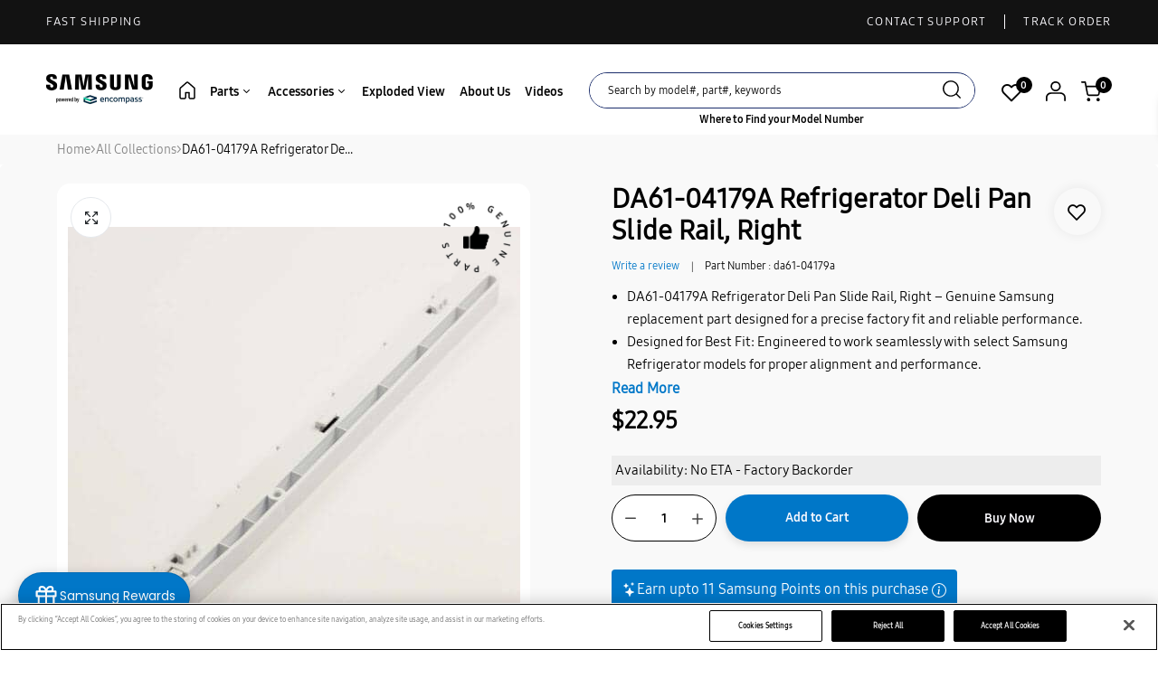

--- FILE ---
content_type: text/html; charset=utf-8
request_url: https://samsungpartsusa.com/products/da61-04179a
body_size: 117487
content:

<!doctype html>
<html class="no-js" lang="en">
<head>

  <meta charset="utf-8">   
  <meta http-equiv="X-UA-Compatible" content="IE=edge">
  <meta name="theme-color" content="#aaaaaa">
    <!-- must -->

    <script>
    (function() {
      const url = new URL(window.location.href);
      if (url.searchParams.has('shpxid')) {
        window.location.replace('https://www.smgparts.ca/');
      }
    })();

    (function() {
  'use strict';

  // Configuration
  const SITES = {
    usa: {
      domain: 'samsungpartsusa.com',
      url: 'https://samsungpartsusa.com'
    },
    canada: {
      domain: 'smgparts.ca',
      url: 'https://smgparts.ca'
    }
  };

  const currentHostname = window.location.hostname.toLowerCase();
  const currentPath = window.location.pathname + window.location.search + window.location.hash;

  // Determine which site we're on
  let currentSite = null;
  if (currentHostname.includes(SITES.usa.domain)) {
    currentSite = 'usa';
  } else if (currentHostname.includes(SITES.canada.domain)) {
    currentSite = 'canada';
  }

  if (!currentSite) {
    console.log('Unknown domain');
    return;
  }

  
  

  // Function to handle redirect logic
  function handleRedirect(userCountry) {
    

    let shouldRedirect = false;
    let redirectUrl = '';

    // User in USA but on Canada site
    if (userCountry === 'US' && currentSite === 'canada') {
      shouldRedirect = true;
      redirectUrl = SITES.usa.url + currentPath;
      
    }
    
    // User in Canada but on USA site
    else if (userCountry === 'CA' && currentSite === 'usa') {
      shouldRedirect = true;
      redirectUrl = SITES.canada.url + currentPath;
      
    }
    
    // User is on correct site
    else if (
      (userCountry === 'US' && currentSite === 'usa') ||
      (userCountry === 'CA' && currentSite === 'canada')
    ) {
      
    }
    
    // User from other country - stay on current site
    else {
      
    }

    // Perform redirect if needed
    if (shouldRedirect) {
      
      window.location.replace(redirectUrl);
    }
  }

  // Try multiple APIs in sequence
  function detectCountry() {
    // Method 1: ipapi.co (free, 30k/month, HTTPS)
    fetch('https://ipapi.co/country_code/')
      .then(response => {
        if (!response.ok) throw new Error('ipapi.co failed');
        return response.text();
      })
      .then(countryCode => {
        const userCountry = countryCode.trim();
        if (userCountry && userCountry.length === 2) {
          handleRedirect(userCountry);
        } else {
          throw new Error('Invalid country code');
        }
      })
      .catch(error => {
        
        
        // Method 2: ipify + ipapi (combined approach)
        fetch('https://api.ipify.org?format=json')
          .then(res => res.json())
          .then(data => {
            const userIP = data.ip;
            return fetch(`https://ipapi.co/${userIP}/country_code/`);
          })
          .then(response => response.text())
          .then(countryCode => {
            const userCountry = countryCode.trim();
            if (userCountry && userCountry.length === 2) {
              handleRedirect(userCountry);
            } else {
              throw new Error('Invalid country code');
            }
          })
          .catch(err => {
            
            
            // Method 3: ipgeolocation.io (free, 30k/month)
            fetch('https://api.ipgeolocation.io/ipgeo?apiKey=free')
              .then(res => res.json())
              .then(data => {
                const userCountry = data.country_code2;
                if (userCountry) {
                  handleRedirect(userCountry);
                } else {
                  
                }
              })
              .catch(finalErr => {
                
              });
          });
      });
  }

  // Start detection
  detectCountry();

})();
  </script>
<style>
body[data-device-type="desktop"] .five-box-column, 
body[data-device-type="desktop"] .container.lookbook_mul,
body[data-device-type="desktop"] .home_Part_div,
body[data-device-type="desktop"] .wrapper-slidershow{
   display: block !important;
}
    
/* product model css 5-4-2024 */
div#product-single img[alt="100% Genuine Logo"],
div#product-single hr,
div#product-single .product_bottoom {
    display: none;
}
  .container_div {
    width:100%;
    position: fixed;
    z-index: 999990009999 !important;
    min-height: 100vh;
    background: #fff;
}
  span.ocrclose {
    font-size: 26px;
}  
div#product-single button#AddToCart {
    padding: 16px 22px;
    align-items: center;
}

div#product-single button#AddToCart span.text {
    align-items: center;
    gap: 7px;
      text-transform: initial;
}

div#product-single .noPurchaseReason, div#product-single .subsitutemsg {
display:none;
}

.mfp-content .slick-track, .details-thumb .cms-wrap-main-slider .wrap-main-slider .full-item {
width:100% !important;
}

.mfp-content .slick-dots{
display:none;
}
    
 /*  end css */
    
.loaderbuynow {
  border: 7px solid #CCC;
  border-radius: 50%;
  border-top: 7px solid #000;
  width: 10px;
  height: 10px;
  -webkit-animation: spin 2s linear infinite; /* Safari */
  animation: spin 2s linear infinite;
    display:none;
}
span.highlight-data {
    background: #00000026;
    padding: 3px 3px;
}
  /* Safari */
@-webkit-keyframes spin {
  0% { -webkit-transform: rotate(0deg); }
  100% { -webkit-transform: rotate(360deg); }
}

@keyframes spin {
  0% { transform: rotate(0deg); }
  100% { transform: rotate(360deg); }
}
button.buy_now {
    padding: 15px 22px;
    box-shadow: 0 4px 10px #0000001a;
    border: 0;
    color: #fff;
    background: #000;
    border-radius: 0;
    justify-content: center;
    align-items: center;
    display: inline-flex;
    width: max-content;
    margin: auto auto 5px;
    height: max-content;
    max-height: 44px;
}

button.buy_now span.text {
    font-weight: 600;
}
.js_product_single .noPurchaseReason, .subsitutemsg {
    display: none;
}

 /* 26-mar-25 code by av */
    .popupclose {
    position: absolute;
    top: 15px;
    z-index: 1030;
    right: 15px;
}
    .popupclose {
    cursor: pointer;
}
    section.popup-exit {
    max-width: 487px;
    display: none;
    position: fixed;
    top: 50%;
    z-index: 999999;
    background-color: #fff;
    left: 50%;
    transform: translate(-50%, -50%);
}
    .curve {
    position: absolute;
    bottom: 0px;
}
    .popupcontent {
    position: relative;
    z-index: 1030;
    max-width: 297px;
    margin: 0 auto;
}
    .popupcontent h1 {
    margin-top: 25px;
    font-size: 37px;
    font-weight: 800;
    line-height: 42px;
    text-align: center;
    color: #000000 !important;
    text-transform: uppercase;
}
    .popupcontent p {
    font-size: 20px;
    font-weight: 300;
    line-height: 32px;
    text-align: center;
    color: #5C5C5C;
}
    .popupbutton {
    text-align: center;
    margin: 38px auto;
}
    .popupbutton button {
    background-color: #000000 !important;
    padding: 18px 70px 18px 70px;
    color: #fff;
    margin: 0 auto;
    box-shadow: unset !important;
    font-size: 18px;
    font-weight: 600;
    line-height: 20px;
    text-align: left;
    border: 0;
}
     div#exit_message1 {
    position: fixed;
    top: 50%;
    z-index: 99999;
    background-color: #000000B2 !important;
    color: #fff !important;
    right: 50%;
    padding: 15px;
    border-radius: 6px;
    transform: translate(50%, -50%);
}
  
section#exitPopup {
    display: none !important;
}

</style>
<link rel="stylesheet" href="//samsungpartsusa.com/cdn/shop/t/59/assets/amp-style.css?v=75701490363056139401764920577"  media="only screen and (max-width: 767px)"  > 
  
<link href="//samsungpartsusa.com/cdn/shop/t/59/assets/style.css?v=180318468148161540341765271389" rel="stylesheet" type="text/css" media="all" />

  
<link rel="stylesheet" href="https://cdnjs.cloudflare.com/ajax/libs/twitter-bootstrap/3.3.7/css/bootstrap.min.css">

<link href="https://cdnjs.cloudflare.com/ajax/libs/select2/4.0.6-rc.0/css/select2.min.css" rel="stylesheet" />


<script src="//samsungpartsusa.com/cdn/shop/t/59/assets/amp.js?v=80311106272472151311764928580"  defer ></script>  
<meta name="google-site-verification" content="lsc_h2gscztypzZcejvikS5opcHEUyi9Asf2pUMfaeQ" />
  
<script src="https://ajax.googleapis.com/ajax/libs/jquery/3.7.1/jquery.min.js" ></script>

<script src="https://cdnjs.cloudflare.com/ajax/libs/select2/4.0.6-rc.0/js/select2.min.js" ></script>
<!-- must -->
<script src="https://us1-config.doofinder.com/2.x/0a6fada4-6788-42ba-a47c-cb5c3a931256.js" async></script>
<!-- //// -->
<script src="https://cdn.jsdelivr.net/npm/bootstrap@5.2.3/dist/js/bootstrap.bundle.min.js" integrity="sha384-kenU1KFdBIe4zVF0s0G1M5b4hcpxyD9F7jL+jjXkk+Q2h455rYXK/7HAuoJl+0I4" crossorigin="anonymous"></script>


<meta name="google-site-verification" content="7hOloB9pwhK2QhkbL4lLTsP2Pv4hBnqChzbC4zYIU8s">

<!-- Google Tag Manager -->

<!-- End Google Tag Manager -->
<meta name="google-site-verification" content="b0aQQSuO-QJcrHRYaEh6_xL4VKzbYiuwy0WmAMUD4aE">



  <meta name="format-detection" content="telephone=no"><meta name="viewport" content="width=device-width, initial-scale=1" /><link rel="canonical" href="https://samsungpartsusa.com/products/da61-04179a"><link rel="prefetch" as="document" href="https://samsungpartsusa.com">
  <link rel="preconnect" href="//samsungpartsusa.myshopify.com" crossorigin>
  <link rel="preconnect" href="//cdn.shopify.com" crossorigin>
  <link rel="preconnect" href="//fonts.shopifycdn.com" crossorigin>
  <link rel="preconnect" href="//cdn.shopifycloud.com" crossorigin>
  <link rel="preconnect" href="//fonts.googleapis.com" crossorigin>
  <link rel="preconnect" href="//fonts.gstatic.com" crossorigin>

  <style>
    a {
       color: rgb(0 0 0);
     }
    body a{
      color: var(--color-link);
    }
    body img{
      width: revert-layer;
    }
  </style>
  
  
  
      

          


           

            
  <title>
    
      
        DA61-04179A Refrigerator Deli Pan Slide Rail, Right&ndash; Samsung Parts USA
      
    
  </title>

  
      
          <meta name="description" content="Samsung Refrigerator Deli Pan Slide Rail, Right, This Replacement Part has Highest performance with superior quality and can be fit with various samsung brand models, Please be sure to upluge the power source before installing the replacement part, also wear work gloves to prortect you hands. Follow the instructions in">
      
  
  

<meta property="og:site_name" content="Samsung Parts USA">
<meta property="og:url" content="https://samsungpartsusa.com/products/da61-04179a">
<meta property="og:title" content="DA61-04179A Refrigerator Deli Pan Slide Rail, Right">
<meta property="og:type" content="product">
<meta property="og:description" content="Samsung Refrigerator Deli Pan Slide Rail, Right, This Replacement Part has Highest performance with superior quality and can be fit with various samsung brand models, Please be sure to upluge the power source before installing the replacement part, also wear work gloves to prortect you hands. Follow the instructions in"><meta property="og:image" content="http://samsungpartsusa.com/cdn/shop/files/SMGDA61-04179A_4215e3da-5cbf-437b-9374-e794c0799563.jpg?v=1763511483">
  <meta property="og:image:secure_url" content="https://samsungpartsusa.com/cdn/shop/files/SMGDA61-04179A_4215e3da-5cbf-437b-9374-e794c0799563.jpg?v=1763511483">
  <meta property="og:image:width" content="500">
  <meta property="og:image:height" content="500"><meta property="og:price:amount" content="22.95">
  <meta property="og:price:currency" content="USD"><meta name="twitter:card" content="summary_large_image">
<meta name="twitter:title" content="DA61-04179A Refrigerator Deli Pan Slide Rail, Right">
<meta name="twitter:description" content="Samsung Refrigerator Deli Pan Slide Rail, Right, This Replacement Part has Highest performance with superior quality and can be fit with various samsung brand models, Please be sure to upluge the power source before installing the replacement part, also wear work gloves to prortect you hands. Follow the instructions in">

<link rel="shortcut icon" type="image/png" href="//samsungpartsusa.com/cdn/shop/files/Favicon_bafcf300-5ee2-4e82-98fd-9fb895b2145e_32x.png?v=1739776917"><link rel="apple-touch-icon-precomposed" type="image/png" sizes="152x152" href="//samsungpartsusa.com/cdn/shop/files/Favicon150_0734accc-9128-462c-993a-76bf2e0d2847_152x.png?v=1739776965">
  <meta name="theme-color" content="#2d2a6e">
  
  <link rel="preconnect" href="https://fonts.googleapis.com"><link rel="preconnect" href="https://fonts.gstatic.com" crossorigin><link href="https://fonts.googleapis.com/css2?family=Bai+Jamjuree:ital,wght@0,100;0,200;0,300;0,400;0,500;0,600;0,700;0,800;0,900;1,100;1,200;1,300;1,400;1,500;1,600;1,700;1,800;1,900&display=swap" rel="stylesheet"><style data-shopify>body{	font-family: SamsungOne 400;	font-weight: 400;}select,input,button{	font-family: SamsungOne 400;}h1,.h1{	font-family: SamsungOne 400;;	font-weight: ;}h2,.h2{	font-family: SamsungOne 400;;	font-weight: ;}h3,.h3{	font-family: SamsungOne 400, sans-serif;;	font-weight: ;}h4,.h4{	font-family: SamsungOne 400, sans-serif;;	font-weight: ;}h5,.h5{	font-family: SamsungOne 400, sans-serif;;	font-weight: ;}h6,.h6{	font-family: SamsungOne 400, sans-serif;;	font-weight: ;}input[type="text"], input[type="email"], textarea, input[type="password"], input[type="tel"], input[type="search"] {	appearance: none;	-moz-appearance: none;	-webkit-appearance: none;	-ms-appearance: none;	-o-appearance: none;	font-family: SamsungOne 400;} input {	 outline: 0;	 -webkit-box-shadow: none;	 box-shadow: none;	 border-radius: 0; font-family: SamsungOne 400;}</style>
  <style data-shopify>/*================ Typography ================*/  :root {  --color-bg-body:#ffffff;  --color-text-body:#000000;    --color-main: #ffffff;  --color-secondary: #ffffff;      --color-link: #000000;  --color-link-hover: #090000;    --color-scrollbar: #ffffff;      /*================ megamenu ================*/  --color-link-menu:#ffffff;  --color-link-menu-heading:#ffffff;  --color-link-menu-sub:#0d0d0d;  --color-link-menu-hover:#0d0d0d;    /*================ product item ================*/   --color-name-product:#000000;  --color-name-product-hover:#786767;  --color-star-product:#212529;    --color-compare-price-product:#8d979e;  --color-price-product:#000000;  --color-current-product:#090000;    --color-cart-product:#0d0d0d;  --color-out-product:#f2f2f6;      --color-btn-product:#515d66;  --color-btn-product-hover:#000000;      --bg-btn-product:#ffffff;  --bg-btn-product-hover:#090000;      --color-label-hot:#dd3842;  --color-label-new:#008a00;  --color-label-sale:#b0000d;  --color-label-in:#008a00;  --color-label-out:#ef262c;    /*================ Butoom ================*/    --color-btn-text:#ffffff;  --color-btn:#000000;  --color-border-btn:#212529;  --color-btn-text_hover:#ffffff;  --color-btn-hover:#01497D;  --color-border-btn-hover:#01497D;   /*================ Butoom Previous & Next ================*/     --color-cl-btn-p-n:#212529;    --color-bg-btn-p-n:#000000;    --color-cl-btn-p-n-hover:#212529;    --color-bg-btn-p-n-hover:#000000;  }    @media (min-width: 1440px){    .container {      max-width: 92% !important;    }    .cat_size_5.pad-5 .container {      max-width: 1246px !important;    }    .type_collection_featured.zoom_img .container.full-width {     max-width: 90% !important;    }    /* .template-product  div#PageContainer .container {      max-width: 1590px !important;    } */    div#shopify-section-Custom-menu .container  {      max-width: 85% !important;    }      }   @media(min-width:1200px){    .container.full-width {      max-width: 92% !important;    }  }          .hero_canvas:before,  .mfp-container,.mobile_bkg_show,.mask-overlay{    /* cursor: url(//samsungpartsusa.com/cdn/shop/t/59/assets/cursor-close.png?v=93210088594709752341749457353),pointer !important; */    cursor:pointer;  }  .frm_search_cat select {    background-image: url(//samsungpartsusa.com/cdn/shop/t/59/assets/icon_down.png?v=49595819852549467621749457351);    background-position: right 20px top 50%;    background-size: auto 6px;    background-repeat: no-repeat;  }  .content-video .number:before{    -webkit-mask: url(//samsungpartsusa.com/cdn/shop/t/59/assets/icon_1.svg?v=45720395002100658511749457357) no-repeat center center;    mask: url(//samsungpartsusa.com/cdn/shop/t/59/assets/icon_1.svg?v=45720395002100658511749457357) no-repeat center center;  }
</style><link rel="preconnect" href=" //samsungpartsusa.com/cdn/shop/t/59/assets/style.font-awesome.min.css?v=21869632697367095781749457354" crossorigin>
<link rel="preload" as="style" href="//samsungpartsusa.com/cdn/shop/t/59/assets/style.font-awesome.min.css?v=21869632697367095781749457354">
<link href="//samsungpartsusa.com/cdn/shop/t/59/assets/style.font-awesome.min.css?v=21869632697367095781749457354" rel="stylesheet" type="text/css" media="all" />

<link rel="preconnect" href=" //samsungpartsusa.com/cdn/shop/t/59/assets/style.fotorama.min.css?v=106436700360161332531749457354" crossorigin>
<link rel="preload" as="style" href="//samsungpartsusa.com/cdn/shop/t/59/assets/style.fotorama.min.css?v=106436700360161332531749457354">
<link href="//samsungpartsusa.com/cdn/shop/t/59/assets/style.fotorama.min.css?v=106436700360161332531749457354" rel="stylesheet" type="text/css" media="all" /> 
<link rel="preconnect" href=" //samsungpartsusa.com/cdn/shop/t/59/assets/style.magnific-popup.min.css?v=166369077899702518891749457352" crossorigin>
<link rel="preload" as="style" href="//samsungpartsusa.com/cdn/shop/t/59/assets/style.magnific-popup.min.css?v=166369077899702518891749457352">
<link href="//samsungpartsusa.com/cdn/shop/t/59/assets/style.magnific-popup.min.css?v=166369077899702518891749457352" rel="stylesheet" type="text/css" media="all" /> 
<link rel="preconnect" href=" //samsungpartsusa.com/cdn/shop/t/59/assets/style.pre_theme.min.css?v=72245" crossorigin>
<link rel="preload" as="style" href="//samsungpartsusa.com/cdn/shop/t/59/assets/style.pre_theme.css?v=39148943037956768661749457353">
<link href="//samsungpartsusa.com/cdn/shop/t/59/assets/style.pre_theme.css?v=39148943037956768661749457353" rel="stylesheet" type="text/css" media="all" /> 
<link rel="preconnect" href=" //samsungpartsusa.com/cdn/shop/t/59/assets/dukamarket.css?v=74901411931273550181749457352" crossorigin>
<link rel="preload" as="style" href="//samsungpartsusa.com/cdn/shop/t/59/assets/dukamarket.css?v=74901411931273550181749457352">
<link href="//samsungpartsusa.com/cdn/shop/t/59/assets/dukamarket.css?v=74901411931273550181749457352" rel="stylesheet" type="text/css" media="all" />
<link rel="preconnect" href=" //samsungpartsusa.com/cdn/shop/t/59/assets/style.slick-theme.min.css?v=161686070267836145841749457354" crossorigin>
<link rel="preload" as="style" href="//samsungpartsusa.com/cdn/shop/t/59/assets/style.slick-theme.min.css?v=161686070267836145841749457354">
<link href="//samsungpartsusa.com/cdn/shop/t/59/assets/style.slick-theme.min.css?v=161686070267836145841749457354" rel="stylesheet" type="text/css" media="all" />
<link rel="preconnect" href=" //samsungpartsusa.com/cdn/shop/t/59/assets/style.slick.min.css?v=59802560899855143101749457354" crossorigin>
<link rel="preload" as="style" href="//samsungpartsusa.com/cdn/shop/t/59/assets/style.slick.min.css?v=59802560899855143101749457354">
<link href="//samsungpartsusa.com/cdn/shop/t/59/assets/style.slick.min.css?v=59802560899855143101749457354" rel="stylesheet" type="text/css" media="all" />
<link rel="preconnect" href=" //samsungpartsusa.com/cdn/shop/t/59/assets/animate.css?v=73132803757515804051749457353" crossorigin>
<link rel="preload" as="style" href="//samsungpartsusa.com/cdn/shop/t/59/assets/animate.css?v=73132803757515804051749457353">
<link href="//samsungpartsusa.com/cdn/shop/t/59/assets/animate.css?v=73132803757515804051749457353" rel="stylesheet" type="text/css" media="all" />
<link rel="preconnect" href=" //samsungpartsusa.com/cdn/shop/t/59/assets/header.css?v=85614943566152444261765433332" crossorigin>
<link rel="preload" as="style" href="//samsungpartsusa.com/cdn/shop/t/59/assets/header.css?v=85614943566152444261765433332">
<link href="//samsungpartsusa.com/cdn/shop/t/59/assets/header.css?v=85614943566152444261765433332" rel="stylesheet" type="text/css" media="all" />


<link rel="preconnect" href=" //samsungpartsusa.com/cdn/shop/t/59/assets/footer1.css?v=97989648565703946681764920432" crossorigin>
<link rel="preload" as="style" href="//samsungpartsusa.com/cdn/shop/t/59/assets/footer1.css?v=97989648565703946681764920432">
<link href="//samsungpartsusa.com/cdn/shop/t/59/assets/footer1.css?v=97989648565703946681764920432" rel="stylesheet" type="text/css" media="all" />

<link rel="preconnect" href=" //samsungpartsusa.com/cdn/shop/t/59/assets/global.css?v=100114361334688044261766650968" crossorigin>
<link rel="preload" as="style" href="//samsungpartsusa.com/cdn/shop/t/59/assets/global.css?v=100114361334688044261766650968">
<link href="//samsungpartsusa.com/cdn/shop/t/59/assets/global.css?v=100114361334688044261766650968" rel="stylesheet" type="text/css" media="all" />

<link rel="preconnect" href=" //samsungpartsusa.com/cdn/shop/t/59/assets/skeleton.css?v=128378248623479821641749457355" crossorigin>
<link rel="preload" as="style" href="//samsungpartsusa.com/cdn/shop/t/59/assets/skeleton.css?v=128378248623479821641749457355">
<link href="//samsungpartsusa.com/cdn/shop/t/59/assets/skeleton.css?v=128378248623479821641749457355" rel="stylesheet" type="text/css" media="all" />




 

<link rel="preconnect" href=" //samsungpartsusa.com/cdn/shop/t/59/assets/vertical_menu.css?v=157543206458082769801749457353" crossorigin>
<link rel="preload" as="style" href="//samsungpartsusa.com/cdn/shop/t/59/assets/vertical_menu.css?v=157543206458082769801749457353">
<link href="//samsungpartsusa.com/cdn/shop/t/59/assets/vertical_menu.css?v=157543206458082769801749457353" rel="stylesheet" type="text/css" media="all" />

<link rel="preconnect" href=" //samsungpartsusa.com/cdn/shop/t/59/assets/product.css?v=181886302523494810831764920275" crossorigin>
<link rel="preload" as="style" href="//samsungpartsusa.com/cdn/shop/t/59/assets/product.css?v=181886302523494810831764920275">
<link href="//samsungpartsusa.com/cdn/shop/t/59/assets/product.css?v=181886302523494810831764920275" rel="stylesheet" type="text/css" media="all" />

<link rel="preconnect" href=" //samsungpartsusa.com/cdn/shop/t/59/assets/product_page.css?v=64149432128725258711765181994" crossorigin>
<link rel="preload" as="style" href="//samsungpartsusa.com/cdn/shop/t/59/assets/product_page.css?v=64149432128725258711765181994">
<link href="//samsungpartsusa.com/cdn/shop/t/59/assets/product_page.css?v=64149432128725258711765181994" rel="stylesheet" type="text/css" media="all" />

<link rel="preconnect" href=" //samsungpartsusa.com/cdn/shop/t/59/assets/blog.css?v=173965719052891156061749457351" crossorigin>
<link rel="preload" as="style" href="//samsungpartsusa.com/cdn/shop/t/59/assets/blog.css?v=173965719052891156061749457351">
<link href="//samsungpartsusa.com/cdn/shop/t/59/assets/blog.css?v=173965719052891156061749457351" rel="stylesheet" type="text/css" media="all" /> 






<link rel="preconnect" href=" //samsungpartsusa.com/cdn/shop/t/59/assets/custom.css?v=173913211243011643501749457354" crossorigin>
<link rel="preload" as="style" href="//samsungpartsusa.com/cdn/shop/t/59/assets/custom.css?v=173913211243011643501749457354">
<link href="//samsungpartsusa.com/cdn/shop/t/59/assets/custom.css?v=173913211243011643501749457354" rel="stylesheet" type="text/css" media="all" />

  <script>
  (function(){if(typeof EventTarget!=="undefined"){let func=EventTarget.prototype.addEventListener;EventTarget.prototype.addEventListener=function(type,fn,capture){this.func=func;if(typeof capture!=="boolean"){capture=capture||{};capture.passive=!1}
  this.func(type,fn,capture)}}}())
</script>
<link href="//samsungpartsusa.com/cdn/shop/t/59/assets/jquery.min.js?v=18371384823053301681749457355" as="script" rel="preload">
<link href="//samsungpartsusa.com/cdn/shop/t/59/assets/jquery.slick.min.js?v=89044120418723834191749457353" as="script" rel="preload">
<link href="//samsungpartsusa.com/cdn/shop/t/59/assets/grid-slider.js?v=75035568425278533591749457355" as="script" rel="preload">
<script src="//samsungpartsusa.com/cdn/shop/t/59/assets/localization-form.js?v=161644695336821385561749457351" defer="defer"></script>
<script src="//samsungpartsusa.com/cdn/shopifycloud/storefront/assets/themes_support/shopify_common-5f594365.js" defer="defer"></script>
<script src="//samsungpartsusa.com/cdn/shop/t/59/assets/shopify.min.js?v=83249316212193928691749457353" defer="defer"></script>
<script src="//samsungpartsusa.com/cdn/shop/t/59/assets/count-down.js?v=25110655037504561081749457352" defer="defer"></script>
<script src="//samsungpartsusa.com/cdn/shop/t/59/assets/jquery.min.js?v=18371384823053301681749457355" defer="defer"></script>
<script src="//samsungpartsusa.com/cdn/shop/t/59/assets/jquery.slick.min.js?v=89044120418723834191749457353" defer="defer"></script>
<script src="//samsungpartsusa.com/cdn/shop/t/59/assets/grid-slider.js?v=75035568425278533591749457355" defer="defer"></script><script src="//cdn.shopify.com/s/javascripts/currencies.js" defer="defer"></script>
<script
  src="//samsungpartsusa.com/cdn/shop/t/59/assets/vendor.js?v=122168222777301749281749457352"
  id="cms_js"
  defer="defer"
  data-global="//samsungpartsusa.com/cdn/shop/t/59/assets/global.js?v=127211903143280089971749457354"
  data-product-model="//samsungpartsusa.com/cdn/shop/t/59/assets/product-model.js?v=95256301515232495951749457354"
  data-lazysizes="//samsungpartsusa.com/cdn/shop/t/59/assets/lazysizes.min.js?v=57058462155833580531749457353"
  data-nouislider="//samsungpartsusa.com/cdn/shop/t/59/assets/nouislider.min.js?v=102832706716492157451749457351"
  data-nouislider-style="//samsungpartsusa.com/cdn/shop/t/59/assets/nouislider.min.css?v=37059483690359527951749457355"
  data-jquery="//samsungpartsusa.com/cdn/shop/t/59/assets/jquery.min.js?v=18371384823053301681749457355"
  data-collection="//samsungpartsusa.com/cdn/shop/t/59/assets/jquery.collection.js?v=48341536918550266861749457355"
  data-product="//samsungpartsusa.com/cdn/shop/t/59/assets/jquery.product.js?v=52776135922605631071749457382"
  data-currencies="//samsungpartsusa.com/cdn/shop/t/59/assets/jquery.currencies.min.js?v=126690087568092881801749457352"
  data-slick="//samsungpartsusa.com/cdn/shop/t/59/assets/jquery.slick.min.js?v=89044120418723834191749457353"
  data-cookie="//samsungpartsusa.com/cdn/shop/t/59/assets/jquery.cookie.js?v=177500111459531585031749457351"
  data-countdown="//samsungpartsusa.com/cdn/shop/t/59/assets/jquery.countdown.min.js?v=160278425251068236731749457351"
  data-fotorama="//samsungpartsusa.com/cdn/shop/t/59/assets/jquery.plugin.fotorama.min.js?v=66951651994545328081749457351"
  data-ez="//samsungpartsusa.com/cdn/shop/t/59/assets/jquery.ez-plus.min.js?v=6170300337287714771749457352"
  data-main="//samsungpartsusa.com/cdn/shop/t/59/assets/jquery.interact-function.js?v=75010226349169906711767342917"
  data-validate="//samsungpartsusa.com/cdn/shop/t/59/assets/jquery.validate.js?v=138916105038672749461749457353"
  data-accordion="//samsungpartsusa.com/cdn/shop/t/59/assets/magicaccordion.js?v=155544292804177353601749457351"
  data-stickybar="//samsungpartsusa.com/cdn/shop/t/59/assets/jquery.sticky-sidebar.js?v=17284366095230779641749457353"
  data-magnific="//samsungpartsusa.com/cdn/shop/t/59/assets/jquery.magnific-popup.min.js?v=74269004416698710791749457354"
  data-gridslider="//samsungpartsusa.com/cdn/shop/t/59/assets/grid-slider.js?v=75035568425278533591749457355"
  data-waypoints="//samsungpartsusa.com/cdn/shop/t/59/assets/waypoints.js?v=23579171679490999281749457354"
  data-counterup="//samsungpartsusa.com/cdn/shop/t/59/assets/counterup.min.js?v=97866477266021736771749457352"
  data-wow="//samsungpartsusa.com/cdn/shop/t/59/assets/wow.min.js?v=115119078963534947431749457354"
  data-masonry="//samsungpartsusa.com/cdn/shop/t/59/assets/jquery.masonry.js?v=53754347867532378091749457354"
  data-custom="//samsungpartsusa.com/cdn/shop/t/59/assets/jquery.custom.js?v=127211921515403362591749457352"
></script>
  
  <script>
    var theme = { currency :'USD', moneyFormat: "${{amount}}",moneyFormatWithCurrency: "${{amount}} USD", },
        shopCurrency = 'USD';
    document.documentElement.className = document.documentElement.className.replace('no-js', 'js');
    const type_name = "product", t_cartCount = 1,t_shop_currency = "USD", t_moneyFormat = "\u003cspan class='money'\u003e$\u003c\/span\u003e", t_cart_url = "\/cart", pr_re_url = "\/recommendations\/products"; 
    document.addEventListener("DOMContentLoaded", function() {
          function fadeOut(el){if(!el) return; el.style.opacity=1;(function fade(){if((el.style.opacity-=.1)<0){el.style.display="none";}else{requestAnimationFrame(fade);}})();}
          fadeOut(document.querySelector('.page-load'));
          document.body.classList.remove('skeleton-page');
    });   
  </script>
  
	<script>window.performance && window.performance.mark && window.performance.mark('shopify.content_for_header.start');</script><meta id="shopify-digital-wallet" name="shopify-digital-wallet" content="/45252542620/digital_wallets/dialog">
<meta name="shopify-checkout-api-token" content="8564b42eb81c01b180e659665538b648">
<link rel="alternate" hreflang="x-default" href="https://samsungpartsusa.com/products/da61-04179a">
<link rel="alternate" hreflang="en-US" href="https://samsungpartsusa.com/products/da61-04179a">
<link rel="alternate" hreflang="fr-US" href="https://samsungpartsusa.com/fr/products/da61-04179a">
<link rel="alternate" hreflang="en-CA" href="https://smgparts.ca/products/da61-04179a">
<link rel="alternate" hreflang="fr-CA" href="https://smgparts.ca/fr/products/da61-04179a">
<link rel="alternate" type="application/json+oembed" href="https://samsungpartsusa.com/products/da61-04179a.oembed">
<script async="async" src="/checkouts/internal/preloads.js?locale=en-US"></script>
<link rel="preconnect" href="https://shop.app" crossorigin="anonymous">
<script async="async" src="https://shop.app/checkouts/internal/preloads.js?locale=en-US&shop_id=45252542620" crossorigin="anonymous"></script>
<script id="apple-pay-shop-capabilities" type="application/json">{"shopId":45252542620,"countryCode":"US","currencyCode":"USD","merchantCapabilities":["supports3DS"],"merchantId":"gid:\/\/shopify\/Shop\/45252542620","merchantName":"Samsung Parts USA","requiredBillingContactFields":["postalAddress","email","phone"],"requiredShippingContactFields":["postalAddress","email","phone"],"shippingType":"shipping","supportedNetworks":["visa","masterCard","amex","discover","elo","jcb"],"total":{"type":"pending","label":"Samsung Parts USA","amount":"1.00"},"shopifyPaymentsEnabled":true,"supportsSubscriptions":true}</script>
<script id="shopify-features" type="application/json">{"accessToken":"8564b42eb81c01b180e659665538b648","betas":["rich-media-storefront-analytics"],"domain":"samsungpartsusa.com","predictiveSearch":true,"shopId":45252542620,"locale":"en"}</script>
<script>var Shopify = Shopify || {};
Shopify.shop = "samsungpartsusa.myshopify.com";
Shopify.locale = "en";
Shopify.currency = {"active":"USD","rate":"1.0"};
Shopify.country = "US";
Shopify.theme = {"name":"samsungpartsusa-shopify\/theme02 (Canada)","id":143606153372,"schema_name":"Uminex home8","schema_version":"2.0.0","theme_store_id":null,"role":"main"};
Shopify.theme.handle = "null";
Shopify.theme.style = {"id":null,"handle":null};
Shopify.cdnHost = "samsungpartsusa.com/cdn";
Shopify.routes = Shopify.routes || {};
Shopify.routes.root = "/";</script>
<script type="module">!function(o){(o.Shopify=o.Shopify||{}).modules=!0}(window);</script>
<script>!function(o){function n(){var o=[];function n(){o.push(Array.prototype.slice.apply(arguments))}return n.q=o,n}var t=o.Shopify=o.Shopify||{};t.loadFeatures=n(),t.autoloadFeatures=n()}(window);</script>
<script>
  window.ShopifyPay = window.ShopifyPay || {};
  window.ShopifyPay.apiHost = "shop.app\/pay";
  window.ShopifyPay.redirectState = null;
</script>
<script id="shop-js-analytics" type="application/json">{"pageType":"product"}</script>
<script defer="defer" async type="module" src="//samsungpartsusa.com/cdn/shopifycloud/shop-js/modules/v2/client.init-shop-cart-sync_BT-GjEfc.en.esm.js"></script>
<script defer="defer" async type="module" src="//samsungpartsusa.com/cdn/shopifycloud/shop-js/modules/v2/chunk.common_D58fp_Oc.esm.js"></script>
<script defer="defer" async type="module" src="//samsungpartsusa.com/cdn/shopifycloud/shop-js/modules/v2/chunk.modal_xMitdFEc.esm.js"></script>
<script type="module">
  await import("//samsungpartsusa.com/cdn/shopifycloud/shop-js/modules/v2/client.init-shop-cart-sync_BT-GjEfc.en.esm.js");
await import("//samsungpartsusa.com/cdn/shopifycloud/shop-js/modules/v2/chunk.common_D58fp_Oc.esm.js");
await import("//samsungpartsusa.com/cdn/shopifycloud/shop-js/modules/v2/chunk.modal_xMitdFEc.esm.js");

  window.Shopify.SignInWithShop?.initShopCartSync?.({"fedCMEnabled":true,"windoidEnabled":true});

</script>
<script>
  window.Shopify = window.Shopify || {};
  if (!window.Shopify.featureAssets) window.Shopify.featureAssets = {};
  window.Shopify.featureAssets['shop-js'] = {"shop-cart-sync":["modules/v2/client.shop-cart-sync_DZOKe7Ll.en.esm.js","modules/v2/chunk.common_D58fp_Oc.esm.js","modules/v2/chunk.modal_xMitdFEc.esm.js"],"init-fed-cm":["modules/v2/client.init-fed-cm_B6oLuCjv.en.esm.js","modules/v2/chunk.common_D58fp_Oc.esm.js","modules/v2/chunk.modal_xMitdFEc.esm.js"],"shop-cash-offers":["modules/v2/client.shop-cash-offers_D2sdYoxE.en.esm.js","modules/v2/chunk.common_D58fp_Oc.esm.js","modules/v2/chunk.modal_xMitdFEc.esm.js"],"shop-login-button":["modules/v2/client.shop-login-button_QeVjl5Y3.en.esm.js","modules/v2/chunk.common_D58fp_Oc.esm.js","modules/v2/chunk.modal_xMitdFEc.esm.js"],"pay-button":["modules/v2/client.pay-button_DXTOsIq6.en.esm.js","modules/v2/chunk.common_D58fp_Oc.esm.js","modules/v2/chunk.modal_xMitdFEc.esm.js"],"shop-button":["modules/v2/client.shop-button_DQZHx9pm.en.esm.js","modules/v2/chunk.common_D58fp_Oc.esm.js","modules/v2/chunk.modal_xMitdFEc.esm.js"],"avatar":["modules/v2/client.avatar_BTnouDA3.en.esm.js"],"init-windoid":["modules/v2/client.init-windoid_CR1B-cfM.en.esm.js","modules/v2/chunk.common_D58fp_Oc.esm.js","modules/v2/chunk.modal_xMitdFEc.esm.js"],"init-shop-for-new-customer-accounts":["modules/v2/client.init-shop-for-new-customer-accounts_C_vY_xzh.en.esm.js","modules/v2/client.shop-login-button_QeVjl5Y3.en.esm.js","modules/v2/chunk.common_D58fp_Oc.esm.js","modules/v2/chunk.modal_xMitdFEc.esm.js"],"init-shop-email-lookup-coordinator":["modules/v2/client.init-shop-email-lookup-coordinator_BI7n9ZSv.en.esm.js","modules/v2/chunk.common_D58fp_Oc.esm.js","modules/v2/chunk.modal_xMitdFEc.esm.js"],"init-shop-cart-sync":["modules/v2/client.init-shop-cart-sync_BT-GjEfc.en.esm.js","modules/v2/chunk.common_D58fp_Oc.esm.js","modules/v2/chunk.modal_xMitdFEc.esm.js"],"shop-toast-manager":["modules/v2/client.shop-toast-manager_DiYdP3xc.en.esm.js","modules/v2/chunk.common_D58fp_Oc.esm.js","modules/v2/chunk.modal_xMitdFEc.esm.js"],"init-customer-accounts":["modules/v2/client.init-customer-accounts_D9ZNqS-Q.en.esm.js","modules/v2/client.shop-login-button_QeVjl5Y3.en.esm.js","modules/v2/chunk.common_D58fp_Oc.esm.js","modules/v2/chunk.modal_xMitdFEc.esm.js"],"init-customer-accounts-sign-up":["modules/v2/client.init-customer-accounts-sign-up_iGw4briv.en.esm.js","modules/v2/client.shop-login-button_QeVjl5Y3.en.esm.js","modules/v2/chunk.common_D58fp_Oc.esm.js","modules/v2/chunk.modal_xMitdFEc.esm.js"],"shop-follow-button":["modules/v2/client.shop-follow-button_CqMgW2wH.en.esm.js","modules/v2/chunk.common_D58fp_Oc.esm.js","modules/v2/chunk.modal_xMitdFEc.esm.js"],"checkout-modal":["modules/v2/client.checkout-modal_xHeaAweL.en.esm.js","modules/v2/chunk.common_D58fp_Oc.esm.js","modules/v2/chunk.modal_xMitdFEc.esm.js"],"shop-login":["modules/v2/client.shop-login_D91U-Q7h.en.esm.js","modules/v2/chunk.common_D58fp_Oc.esm.js","modules/v2/chunk.modal_xMitdFEc.esm.js"],"lead-capture":["modules/v2/client.lead-capture_BJmE1dJe.en.esm.js","modules/v2/chunk.common_D58fp_Oc.esm.js","modules/v2/chunk.modal_xMitdFEc.esm.js"],"payment-terms":["modules/v2/client.payment-terms_Ci9AEqFq.en.esm.js","modules/v2/chunk.common_D58fp_Oc.esm.js","modules/v2/chunk.modal_xMitdFEc.esm.js"]};
</script>
<script>(function() {
  var isLoaded = false;
  function asyncLoad() {
    if (isLoaded) return;
    isLoaded = true;
    var urls = ["https:\/\/cdn.shopify.com\/s\/files\/1\/0452\/5254\/2620\/t\/1\/assets\/globo.menu.init.js?v=1601556517\u0026shop=samsungpartsusa.myshopify.com","https:\/\/bingshoppingtool-t2app-prod.trafficmanager.net\/uet\/tracking_script?shop=samsungpartsusa.myshopify.com","https:\/\/advanced-payment-icons.kalis.no\/shop\/samsungpartsusa.myshopify.com\/script\/samsungpartsusa.myshopify.com.js?ver=20220113221955_738988\u0026shop=samsungpartsusa.myshopify.com","https:\/\/cdn.richpanel.com\/js\/richpanel_shopify_script.js?appClientId=lgparts4472\u0026tenantId=lgparts447\u0026shop=samsungpartsusa.myshopify.com\u0026shop=samsungpartsusa.myshopify.com","https:\/\/cdn-app.sealsubscriptions.com\/shopify\/public\/js\/sealsubscriptions.js?shop=samsungpartsusa.myshopify.com","https:\/\/cdn.nfcube.com\/instafeed-07cd90eb419edc4fdbcb1db905beddb0.js?shop=samsungpartsusa.myshopify.com","https:\/\/ecommplugins-scripts.trustpilot.com\/v2.1\/js\/header.min.js?settings=eyJrZXkiOiJkMzJMRkgwRnBDSk1VUGRzIn0=\u0026v=2.5\u0026shop=samsungpartsusa.myshopify.com","https:\/\/ecommplugins-scripts.trustpilot.com\/v2.1\/js\/success.min.js?settings=eyJrZXkiOiJkMzJMRkgwRnBDSk1VUGRzIiwidCI6WyJvcmRlcnMvZnVsZmlsbGVkIl0sInYiOiIifQ==\u0026shop=samsungpartsusa.myshopify.com","https:\/\/ecommplugins-trustboxsettings.trustpilot.com\/samsungpartsusa.myshopify.com.js?settings=1764907184441\u0026shop=samsungpartsusa.myshopify.com","\/\/backinstock.useamp.com\/widget\/41082_1767156746.js?category=bis\u0026v=6\u0026shop=samsungpartsusa.myshopify.com"];
    for (var i = 0; i < urls.length; i++) {
      var s = document.createElement('script');
      s.type = 'text/javascript';
      s.async = true;
      s.src = urls[i];
      var x = document.getElementsByTagName('script')[0];
      x.parentNode.insertBefore(s, x);
    }
  };
  if(window.attachEvent) {
    window.attachEvent('onload', asyncLoad);
  } else {
    window.addEventListener('load', asyncLoad, false);
  }
})();</script>
<script id="__st">var __st={"a":45252542620,"offset":-18000,"reqid":"948ff40f-6959-4716-9085-6dffe38e1aa9-1769073964","pageurl":"samsungpartsusa.com\/products\/da61-04179a","u":"46d02e739a3d","p":"product","rtyp":"product","rid":5676087869596};</script>
<script>window.ShopifyPaypalV4VisibilityTracking = true;</script>
<script id="captcha-bootstrap">!function(){'use strict';const t='contact',e='account',n='new_comment',o=[[t,t],['blogs',n],['comments',n],[t,'customer']],c=[[e,'customer_login'],[e,'guest_login'],[e,'recover_customer_password'],[e,'create_customer']],r=t=>t.map((([t,e])=>`form[action*='/${t}']:not([data-nocaptcha='true']) input[name='form_type'][value='${e}']`)).join(','),a=t=>()=>t?[...document.querySelectorAll(t)].map((t=>t.form)):[];function s(){const t=[...o],e=r(t);return a(e)}const i='password',u='form_key',d=['recaptcha-v3-token','g-recaptcha-response','h-captcha-response',i],f=()=>{try{return window.sessionStorage}catch{return}},m='__shopify_v',_=t=>t.elements[u];function p(t,e,n=!1){try{const o=window.sessionStorage,c=JSON.parse(o.getItem(e)),{data:r}=function(t){const{data:e,action:n}=t;return t[m]||n?{data:e,action:n}:{data:t,action:n}}(c);for(const[e,n]of Object.entries(r))t.elements[e]&&(t.elements[e].value=n);n&&o.removeItem(e)}catch(o){console.error('form repopulation failed',{error:o})}}const l='form_type',E='cptcha';function T(t){t.dataset[E]=!0}const w=window,h=w.document,L='Shopify',v='ce_forms',y='captcha';let A=!1;((t,e)=>{const n=(g='f06e6c50-85a8-45c8-87d0-21a2b65856fe',I='https://cdn.shopify.com/shopifycloud/storefront-forms-hcaptcha/ce_storefront_forms_captcha_hcaptcha.v1.5.2.iife.js',D={infoText:'Protected by hCaptcha',privacyText:'Privacy',termsText:'Terms'},(t,e,n)=>{const o=w[L][v],c=o.bindForm;if(c)return c(t,g,e,D).then(n);var r;o.q.push([[t,g,e,D],n]),r=I,A||(h.body.append(Object.assign(h.createElement('script'),{id:'captcha-provider',async:!0,src:r})),A=!0)});var g,I,D;w[L]=w[L]||{},w[L][v]=w[L][v]||{},w[L][v].q=[],w[L][y]=w[L][y]||{},w[L][y].protect=function(t,e){n(t,void 0,e),T(t)},Object.freeze(w[L][y]),function(t,e,n,w,h,L){const[v,y,A,g]=function(t,e,n){const i=e?o:[],u=t?c:[],d=[...i,...u],f=r(d),m=r(i),_=r(d.filter((([t,e])=>n.includes(e))));return[a(f),a(m),a(_),s()]}(w,h,L),I=t=>{const e=t.target;return e instanceof HTMLFormElement?e:e&&e.form},D=t=>v().includes(t);t.addEventListener('submit',(t=>{const e=I(t);if(!e)return;const n=D(e)&&!e.dataset.hcaptchaBound&&!e.dataset.recaptchaBound,o=_(e),c=g().includes(e)&&(!o||!o.value);(n||c)&&t.preventDefault(),c&&!n&&(function(t){try{if(!f())return;!function(t){const e=f();if(!e)return;const n=_(t);if(!n)return;const o=n.value;o&&e.removeItem(o)}(t);const e=Array.from(Array(32),(()=>Math.random().toString(36)[2])).join('');!function(t,e){_(t)||t.append(Object.assign(document.createElement('input'),{type:'hidden',name:u})),t.elements[u].value=e}(t,e),function(t,e){const n=f();if(!n)return;const o=[...t.querySelectorAll(`input[type='${i}']`)].map((({name:t})=>t)),c=[...d,...o],r={};for(const[a,s]of new FormData(t).entries())c.includes(a)||(r[a]=s);n.setItem(e,JSON.stringify({[m]:1,action:t.action,data:r}))}(t,e)}catch(e){console.error('failed to persist form',e)}}(e),e.submit())}));const S=(t,e)=>{t&&!t.dataset[E]&&(n(t,e.some((e=>e===t))),T(t))};for(const o of['focusin','change'])t.addEventListener(o,(t=>{const e=I(t);D(e)&&S(e,y())}));const B=e.get('form_key'),M=e.get(l),P=B&&M;t.addEventListener('DOMContentLoaded',(()=>{const t=y();if(P)for(const e of t)e.elements[l].value===M&&p(e,B);[...new Set([...A(),...v().filter((t=>'true'===t.dataset.shopifyCaptcha))])].forEach((e=>S(e,t)))}))}(h,new URLSearchParams(w.location.search),n,t,e,['guest_login'])})(!0,!0)}();</script>
<script integrity="sha256-4kQ18oKyAcykRKYeNunJcIwy7WH5gtpwJnB7kiuLZ1E=" data-source-attribution="shopify.loadfeatures" defer="defer" src="//samsungpartsusa.com/cdn/shopifycloud/storefront/assets/storefront/load_feature-a0a9edcb.js" crossorigin="anonymous"></script>
<script crossorigin="anonymous" defer="defer" src="//samsungpartsusa.com/cdn/shopifycloud/storefront/assets/shopify_pay/storefront-65b4c6d7.js?v=20250812"></script>
<script data-source-attribution="shopify.dynamic_checkout.dynamic.init">var Shopify=Shopify||{};Shopify.PaymentButton=Shopify.PaymentButton||{isStorefrontPortableWallets:!0,init:function(){window.Shopify.PaymentButton.init=function(){};var t=document.createElement("script");t.src="https://samsungpartsusa.com/cdn/shopifycloud/portable-wallets/latest/portable-wallets.en.js",t.type="module",document.head.appendChild(t)}};
</script>
<script data-source-attribution="shopify.dynamic_checkout.buyer_consent">
  function portableWalletsHideBuyerConsent(e){var t=document.getElementById("shopify-buyer-consent"),n=document.getElementById("shopify-subscription-policy-button");t&&n&&(t.classList.add("hidden"),t.setAttribute("aria-hidden","true"),n.removeEventListener("click",e))}function portableWalletsShowBuyerConsent(e){var t=document.getElementById("shopify-buyer-consent"),n=document.getElementById("shopify-subscription-policy-button");t&&n&&(t.classList.remove("hidden"),t.removeAttribute("aria-hidden"),n.addEventListener("click",e))}window.Shopify?.PaymentButton&&(window.Shopify.PaymentButton.hideBuyerConsent=portableWalletsHideBuyerConsent,window.Shopify.PaymentButton.showBuyerConsent=portableWalletsShowBuyerConsent);
</script>
<script data-source-attribution="shopify.dynamic_checkout.cart.bootstrap">document.addEventListener("DOMContentLoaded",(function(){function t(){return document.querySelector("shopify-accelerated-checkout-cart, shopify-accelerated-checkout")}if(t())Shopify.PaymentButton.init();else{new MutationObserver((function(e,n){t()&&(Shopify.PaymentButton.init(),n.disconnect())})).observe(document.body,{childList:!0,subtree:!0})}}));
</script>
<link id="shopify-accelerated-checkout-styles" rel="stylesheet" media="screen" href="https://samsungpartsusa.com/cdn/shopifycloud/portable-wallets/latest/accelerated-checkout-backwards-compat.css" crossorigin="anonymous">
<style id="shopify-accelerated-checkout-cart">
        #shopify-buyer-consent {
  margin-top: 1em;
  display: inline-block;
  width: 100%;
}

#shopify-buyer-consent.hidden {
  display: none;
}

#shopify-subscription-policy-button {
  background: none;
  border: none;
  padding: 0;
  text-decoration: underline;
  font-size: inherit;
  cursor: pointer;
}

#shopify-subscription-policy-button::before {
  box-shadow: none;
}

      </style>

<script>window.performance && window.performance.mark && window.performance.mark('shopify.content_for_header.end');</script>
  
 
<script>
  document.addEventListener("DOMContentLoaded", function() {
    window.addEventListener("load", function() {
        document.querySelector('.preloader').classList.add('hidden');
    });
});







</script>

<style>
.preloader {
    position: fixed;
    top: 0;
    left: 0;
    width: 100%;
    height: 100vh;
    z-index: 9999;
    background: #FFF;
    opacity: .9;
    display: flex;
    justify-content: center;
    align-items: center;
}
.preloader img {
    max-width: 180px;
}

.preloader.hidden {
    display: none !important;
}

  /* Scanner css start */
 .container_div h1.heading_div {
    font-size: 18px;
    font-weight: 700;
    font-family: 'SamsungOne 700'!important;!i;!;
    text-align: center;
    margin-bottom: 15px;
}

.container_div h2.subheading_div {
    font-size: 16px;
    font-weight: 400;
    font-family: 'SamsungOne 400'!important;!i;!;
    text-align: center;
}

.container_div .image_div {
    text-align: center;
    display: flex;
    justify-content: center;
    background: #f9f9f9;
    width: 63%;
    margin: 30px auto 50px;
    height: 242px;
    border-radius: 14px;
    max-width:245px;
    align-items: center;
}

.container_div .image_div img {
    max-width: 195px;
    max-height: 200px;
}

.container_div .span_div_red {
    display: flex;
    gap: 15px;
    margin: 30px 0;
  justify-content: center;
}

.container_div .lorem_ipsum_div {
    padding: 0 46px;
}

.container_div .mega_img_red img {
    min-width: 38px;
    height: 38px;
    object-fit: contain;
    max-width: 38px;
}

.container_div span.btn__label_lorem {
    font-size: 16px;
    font-weight: 400;
    font-family: 'SamsungOne 400'!important;
    line-height: 22px;
}

.container_div button.scan_btn {
    width: 310px;
    height: 40px;
    background: #000;
    border: 1px solid #000;
    border-radius: 20.5px;
    color: #fcfbff;
    font-size: 14px;
    font-weight: 700;
    font-family: 'SamsungOne 700' !important;
}

.container_div .scan_now_btn {
    text-align: center;
    position: relative;
    margin-bottom: 10px;
}
div#ocrmodal-contents {
    position: relative;
}  
.highlight {
    position: absolute;
    border: 2px solid red;
    background-color: #ffff004d;
} 
input#mypic {
    position: absolute;
    top: 0;
    left: 0;
    border-radius: 50px;
    height: 40px;
    opacity: 0;
    cursor: pointer;
    width: 100%;
}  
span.close-icon {
    position: relative;
    right: 15px;
    top: 10px;
    width: 100%;
    display: block;
    text-align: end;
  cursor:pointer;
}

  
</style>
<!-- BEGIN app block: shopify://apps/doofinder-search-discovery/blocks/doofinder-script/1abc6bc6-ff36-4a37-9034-effae4a47cf6 -->
  <script>
    (function(w, k) {w[k] = window[k] || function () { (window[k].q = window[k].q || []).push(arguments) }})(window, "doofinderApp")
    var dfKvCustomerEmail = "";

    doofinderApp("config", "currency", Shopify.currency.active);
    doofinderApp("config", "language", Shopify.locale);
    var context = Shopify.country;
    
    doofinderApp("config", "priceName", context);
    localStorage.setItem("shopify-language", Shopify.locale);

    doofinderApp("init", "layer", {
      params:{
        "":{
          exclude: {
            not_published_in: [context]
          }
        },
        "product":{
          exclude: {
            not_published_in: [context]
          }
        }
      }
    });
  </script>

  <script src="https://us1-config.doofinder.com/2.x/0a6fada4-6788-42ba-a47c-cb5c3a931256.js" async></script>



<!-- END app block --><!-- BEGIN app block: shopify://apps/microsoft-clarity/blocks/brandAgents_js/31c3d126-8116-4b4a-8ba1-baeda7c4aeea -->





<!-- END app block --><!-- BEGIN app block: shopify://apps/microsoft-clarity/blocks/clarity_js/31c3d126-8116-4b4a-8ba1-baeda7c4aeea -->
<script type="text/javascript">
  (function (c, l, a, r, i, t, y) {
    c[a] = c[a] || function () { (c[a].q = c[a].q || []).push(arguments); };
    t = l.createElement(r); t.async = 1; t.src = "https://www.clarity.ms/tag/" + i + "?ref=shopify";
    y = l.getElementsByTagName(r)[0]; y.parentNode.insertBefore(t, y);

    c.Shopify.loadFeatures([{ name: "consent-tracking-api", version: "0.1" }], error => {
      if (error) {
        console.error("Error loading Shopify features:", error);
        return;
      }

      c[a]('consentv2', {
        ad_Storage: c.Shopify.customerPrivacy.marketingAllowed() ? "granted" : "denied",
        analytics_Storage: c.Shopify.customerPrivacy.analyticsProcessingAllowed() ? "granted" : "denied",
      });
    });

    l.addEventListener("visitorConsentCollected", function (e) {
      c[a]('consentv2', {
        ad_Storage: e.detail.marketingAllowed ? "granted" : "denied",
        analytics_Storage: e.detail.analyticsAllowed ? "granted" : "denied",
      });
    });
  })(window, document, "clarity", "script", "m0zlnuukpr");
</script>



<!-- END app block --><!-- BEGIN app block: shopify://apps/seal-subscriptions/blocks/subscription-script-append/13b25004-a140-4ab7-b5fe-29918f759699 --><script defer="defer">
	/**	SealSubs loader,version number: 2.0 */
	(function(){
		var loadScript=function(a,b){var c=document.createElement("script");c.setAttribute("defer", "defer");c.type="text/javascript",c.readyState?c.onreadystatechange=function(){("loaded"==c.readyState||"complete"==c.readyState)&&(c.onreadystatechange=null,b())}:c.onload=function(){b()},c.src=a,document.getElementsByTagName("head")[0].appendChild(c)};
		// Set variable to prevent the other loader from requesting the same resources
		window.seal_subs_app_block_loader = true;
		appendScriptUrl('samsungpartsusa.myshopify.com');

		// get script url and append timestamp of last change
		function appendScriptUrl(shop) {
			var timeStamp = Math.floor(Date.now() / (1000*1*1));
			var timestampUrl = 'https://app.sealsubscriptions.com/shopify/public/status/shop/'+shop+'.js?'+timeStamp;
			loadScript(timestampUrl, function() {
				// append app script
				if (typeof sealsubscriptions_settings_updated == 'undefined') {
					sealsubscriptions_settings_updated = 'default-by-script';
				}
				var scriptUrl = "https://cdn-app.sealsubscriptions.com/shopify/public/js/sealsubscriptions-main.js?shop="+shop+"&"+sealsubscriptions_settings_updated;
				loadScript(scriptUrl, function(){});
			});
		}
	})();

	var SealSubsScriptAppended = true;
	
</script>

<!-- END app block --><link href="https://monorail-edge.shopifysvc.com" rel="dns-prefetch">
<script>(function(){if ("sendBeacon" in navigator && "performance" in window) {try {var session_token_from_headers = performance.getEntriesByType('navigation')[0].serverTiming.find(x => x.name == '_s').description;} catch {var session_token_from_headers = undefined;}var session_cookie_matches = document.cookie.match(/_shopify_s=([^;]*)/);var session_token_from_cookie = session_cookie_matches && session_cookie_matches.length === 2 ? session_cookie_matches[1] : "";var session_token = session_token_from_headers || session_token_from_cookie || "";function handle_abandonment_event(e) {var entries = performance.getEntries().filter(function(entry) {return /monorail-edge.shopifysvc.com/.test(entry.name);});if (!window.abandonment_tracked && entries.length === 0) {window.abandonment_tracked = true;var currentMs = Date.now();var navigation_start = performance.timing.navigationStart;var payload = {shop_id: 45252542620,url: window.location.href,navigation_start,duration: currentMs - navigation_start,session_token,page_type: "product"};window.navigator.sendBeacon("https://monorail-edge.shopifysvc.com/v1/produce", JSON.stringify({schema_id: "online_store_buyer_site_abandonment/1.1",payload: payload,metadata: {event_created_at_ms: currentMs,event_sent_at_ms: currentMs}}));}}window.addEventListener('pagehide', handle_abandonment_event);}}());</script>
<script id="web-pixels-manager-setup">(function e(e,d,r,n,o){if(void 0===o&&(o={}),!Boolean(null===(a=null===(i=window.Shopify)||void 0===i?void 0:i.analytics)||void 0===a?void 0:a.replayQueue)){var i,a;window.Shopify=window.Shopify||{};var t=window.Shopify;t.analytics=t.analytics||{};var s=t.analytics;s.replayQueue=[],s.publish=function(e,d,r){return s.replayQueue.push([e,d,r]),!0};try{self.performance.mark("wpm:start")}catch(e){}var l=function(){var e={modern:/Edge?\/(1{2}[4-9]|1[2-9]\d|[2-9]\d{2}|\d{4,})\.\d+(\.\d+|)|Firefox\/(1{2}[4-9]|1[2-9]\d|[2-9]\d{2}|\d{4,})\.\d+(\.\d+|)|Chrom(ium|e)\/(9{2}|\d{3,})\.\d+(\.\d+|)|(Maci|X1{2}).+ Version\/(15\.\d+|(1[6-9]|[2-9]\d|\d{3,})\.\d+)([,.]\d+|)( \(\w+\)|)( Mobile\/\w+|) Safari\/|Chrome.+OPR\/(9{2}|\d{3,})\.\d+\.\d+|(CPU[ +]OS|iPhone[ +]OS|CPU[ +]iPhone|CPU IPhone OS|CPU iPad OS)[ +]+(15[._]\d+|(1[6-9]|[2-9]\d|\d{3,})[._]\d+)([._]\d+|)|Android:?[ /-](13[3-9]|1[4-9]\d|[2-9]\d{2}|\d{4,})(\.\d+|)(\.\d+|)|Android.+Firefox\/(13[5-9]|1[4-9]\d|[2-9]\d{2}|\d{4,})\.\d+(\.\d+|)|Android.+Chrom(ium|e)\/(13[3-9]|1[4-9]\d|[2-9]\d{2}|\d{4,})\.\d+(\.\d+|)|SamsungBrowser\/([2-9]\d|\d{3,})\.\d+/,legacy:/Edge?\/(1[6-9]|[2-9]\d|\d{3,})\.\d+(\.\d+|)|Firefox\/(5[4-9]|[6-9]\d|\d{3,})\.\d+(\.\d+|)|Chrom(ium|e)\/(5[1-9]|[6-9]\d|\d{3,})\.\d+(\.\d+|)([\d.]+$|.*Safari\/(?![\d.]+ Edge\/[\d.]+$))|(Maci|X1{2}).+ Version\/(10\.\d+|(1[1-9]|[2-9]\d|\d{3,})\.\d+)([,.]\d+|)( \(\w+\)|)( Mobile\/\w+|) Safari\/|Chrome.+OPR\/(3[89]|[4-9]\d|\d{3,})\.\d+\.\d+|(CPU[ +]OS|iPhone[ +]OS|CPU[ +]iPhone|CPU IPhone OS|CPU iPad OS)[ +]+(10[._]\d+|(1[1-9]|[2-9]\d|\d{3,})[._]\d+)([._]\d+|)|Android:?[ /-](13[3-9]|1[4-9]\d|[2-9]\d{2}|\d{4,})(\.\d+|)(\.\d+|)|Mobile Safari.+OPR\/([89]\d|\d{3,})\.\d+\.\d+|Android.+Firefox\/(13[5-9]|1[4-9]\d|[2-9]\d{2}|\d{4,})\.\d+(\.\d+|)|Android.+Chrom(ium|e)\/(13[3-9]|1[4-9]\d|[2-9]\d{2}|\d{4,})\.\d+(\.\d+|)|Android.+(UC? ?Browser|UCWEB|U3)[ /]?(15\.([5-9]|\d{2,})|(1[6-9]|[2-9]\d|\d{3,})\.\d+)\.\d+|SamsungBrowser\/(5\.\d+|([6-9]|\d{2,})\.\d+)|Android.+MQ{2}Browser\/(14(\.(9|\d{2,})|)|(1[5-9]|[2-9]\d|\d{3,})(\.\d+|))(\.\d+|)|K[Aa][Ii]OS\/(3\.\d+|([4-9]|\d{2,})\.\d+)(\.\d+|)/},d=e.modern,r=e.legacy,n=navigator.userAgent;return n.match(d)?"modern":n.match(r)?"legacy":"unknown"}(),u="modern"===l?"modern":"legacy",c=(null!=n?n:{modern:"",legacy:""})[u],f=function(e){return[e.baseUrl,"/wpm","/b",e.hashVersion,"modern"===e.buildTarget?"m":"l",".js"].join("")}({baseUrl:d,hashVersion:r,buildTarget:u}),m=function(e){var d=e.version,r=e.bundleTarget,n=e.surface,o=e.pageUrl,i=e.monorailEndpoint;return{emit:function(e){var a=e.status,t=e.errorMsg,s=(new Date).getTime(),l=JSON.stringify({metadata:{event_sent_at_ms:s},events:[{schema_id:"web_pixels_manager_load/3.1",payload:{version:d,bundle_target:r,page_url:o,status:a,surface:n,error_msg:t},metadata:{event_created_at_ms:s}}]});if(!i)return console&&console.warn&&console.warn("[Web Pixels Manager] No Monorail endpoint provided, skipping logging."),!1;try{return self.navigator.sendBeacon.bind(self.navigator)(i,l)}catch(e){}var u=new XMLHttpRequest;try{return u.open("POST",i,!0),u.setRequestHeader("Content-Type","text/plain"),u.send(l),!0}catch(e){return console&&console.warn&&console.warn("[Web Pixels Manager] Got an unhandled error while logging to Monorail."),!1}}}}({version:r,bundleTarget:l,surface:e.surface,pageUrl:self.location.href,monorailEndpoint:e.monorailEndpoint});try{o.browserTarget=l,function(e){var d=e.src,r=e.async,n=void 0===r||r,o=e.onload,i=e.onerror,a=e.sri,t=e.scriptDataAttributes,s=void 0===t?{}:t,l=document.createElement("script"),u=document.querySelector("head"),c=document.querySelector("body");if(l.async=n,l.src=d,a&&(l.integrity=a,l.crossOrigin="anonymous"),s)for(var f in s)if(Object.prototype.hasOwnProperty.call(s,f))try{l.dataset[f]=s[f]}catch(e){}if(o&&l.addEventListener("load",o),i&&l.addEventListener("error",i),u)u.appendChild(l);else{if(!c)throw new Error("Did not find a head or body element to append the script");c.appendChild(l)}}({src:f,async:!0,onload:function(){if(!function(){var e,d;return Boolean(null===(d=null===(e=window.Shopify)||void 0===e?void 0:e.analytics)||void 0===d?void 0:d.initialized)}()){var d=window.webPixelsManager.init(e)||void 0;if(d){var r=window.Shopify.analytics;r.replayQueue.forEach((function(e){var r=e[0],n=e[1],o=e[2];d.publishCustomEvent(r,n,o)})),r.replayQueue=[],r.publish=d.publishCustomEvent,r.visitor=d.visitor,r.initialized=!0}}},onerror:function(){return m.emit({status:"failed",errorMsg:"".concat(f," has failed to load")})},sri:function(e){var d=/^sha384-[A-Za-z0-9+/=]+$/;return"string"==typeof e&&d.test(e)}(c)?c:"",scriptDataAttributes:o}),m.emit({status:"loading"})}catch(e){m.emit({status:"failed",errorMsg:(null==e?void 0:e.message)||"Unknown error"})}}})({shopId: 45252542620,storefrontBaseUrl: "https://samsungpartsusa.com",extensionsBaseUrl: "https://extensions.shopifycdn.com/cdn/shopifycloud/web-pixels-manager",monorailEndpoint: "https://monorail-edge.shopifysvc.com/unstable/produce_batch",surface: "storefront-renderer",enabledBetaFlags: ["2dca8a86"],webPixelsConfigList: [{"id":"1785561244","configuration":"{\"projectId\":\"m0zlnuukpr\"}","eventPayloadVersion":"v1","runtimeContext":"STRICT","scriptVersion":"cf1781658ed156031118fc4bbc2ed159","type":"APP","apiClientId":240074326017,"privacyPurposes":[],"capabilities":["advanced_dom_events"],"dataSharingAdjustments":{"protectedCustomerApprovalScopes":["read_customer_personal_data"]}},{"id":"1781137564","configuration":"{\"installation_id\":\"0a6fada4-6788-42ba-a47c-cb5c3a931256\",\"region\":\"us1\"}","eventPayloadVersion":"v1","runtimeContext":"STRICT","scriptVersion":"2061f8ea39b7d2e31c8b851469aba871","type":"APP","apiClientId":199361,"privacyPurposes":["ANALYTICS","MARKETING","SALE_OF_DATA"],"dataSharingAdjustments":{"protectedCustomerApprovalScopes":["read_customer_personal_data"]}},{"id":"1435828380","configuration":"{\"config\":\"{\\\"google_tag_ids\\\":[\\\"G-Y37LWFPS4Y\\\",\\\"G-7F22ZT7HKK\\\"],\\\"target_country\\\":\\\"ZZ\\\",\\\"gtag_events\\\":[{\\\"type\\\":\\\"search\\\",\\\"action_label\\\":[\\\"G-Y37LWFPS4Y\\\",\\\"G-7F22ZT7HKK\\\"]},{\\\"type\\\":\\\"begin_checkout\\\",\\\"action_label\\\":[\\\"G-Y37LWFPS4Y\\\",\\\"G-7F22ZT7HKK\\\"]},{\\\"type\\\":\\\"view_item\\\",\\\"action_label\\\":[\\\"G-Y37LWFPS4Y\\\",\\\"G-7F22ZT7HKK\\\"]},{\\\"type\\\":\\\"purchase\\\",\\\"action_label\\\":[\\\"G-Y37LWFPS4Y\\\",\\\"G-7F22ZT7HKK\\\"]},{\\\"type\\\":\\\"page_view\\\",\\\"action_label\\\":[\\\"G-Y37LWFPS4Y\\\",\\\"G-7F22ZT7HKK\\\"]},{\\\"type\\\":\\\"add_payment_info\\\",\\\"action_label\\\":[\\\"G-Y37LWFPS4Y\\\",\\\"G-7F22ZT7HKK\\\"]},{\\\"type\\\":\\\"add_to_cart\\\",\\\"action_label\\\":[\\\"G-Y37LWFPS4Y\\\",\\\"G-7F22ZT7HKK\\\"]}],\\\"enable_monitoring_mode\\\":false}\"}","eventPayloadVersion":"v1","runtimeContext":"OPEN","scriptVersion":"b2a88bafab3e21179ed38636efcd8a93","type":"APP","apiClientId":1780363,"privacyPurposes":[],"dataSharingAdjustments":{"protectedCustomerApprovalScopes":["read_customer_address","read_customer_email","read_customer_name","read_customer_personal_data","read_customer_phone"]}},{"id":"35029148","configuration":"{\"hashed_organization_id\":\"aba973cd55512aa9cf4677e5d96aa6dc_v1\",\"app_key\":\"samsungpartsusa\",\"allow_collect_personal_data\":\"true\"}","eventPayloadVersion":"v1","runtimeContext":"STRICT","scriptVersion":"c3e64302e4c6a915b615bb03ddf3784a","type":"APP","apiClientId":111542,"privacyPurposes":["ANALYTICS","MARKETING","SALE_OF_DATA"],"dataSharingAdjustments":{"protectedCustomerApprovalScopes":["read_customer_address","read_customer_email","read_customer_name","read_customer_personal_data","read_customer_phone"]}},{"id":"40599708","eventPayloadVersion":"1","runtimeContext":"LAX","scriptVersion":"1","type":"CUSTOM","privacyPurposes":["ANALYTICS","MARKETING","SALE_OF_DATA"],"name":"GTM DataLayer"},{"id":"139002012","eventPayloadVersion":"1","runtimeContext":"LAX","scriptVersion":"1","type":"CUSTOM","privacyPurposes":["ANALYTICS","MARKETING","SALE_OF_DATA"],"name":"Google Ads Purchase"},{"id":"shopify-app-pixel","configuration":"{}","eventPayloadVersion":"v1","runtimeContext":"STRICT","scriptVersion":"0450","apiClientId":"shopify-pixel","type":"APP","privacyPurposes":["ANALYTICS","MARKETING"]},{"id":"shopify-custom-pixel","eventPayloadVersion":"v1","runtimeContext":"LAX","scriptVersion":"0450","apiClientId":"shopify-pixel","type":"CUSTOM","privacyPurposes":["ANALYTICS","MARKETING"]}],isMerchantRequest: false,initData: {"shop":{"name":"Samsung Parts USA","paymentSettings":{"currencyCode":"USD"},"myshopifyDomain":"samsungpartsusa.myshopify.com","countryCode":"US","storefrontUrl":"https:\/\/samsungpartsusa.com"},"customer":null,"cart":null,"checkout":null,"productVariants":[{"price":{"amount":22.95,"currencyCode":"USD"},"product":{"title":"DA61-04179A Refrigerator Deli Pan Slide Rail, Right","vendor":"Samsung","id":"5676087869596","untranslatedTitle":"DA61-04179A Refrigerator Deli Pan Slide Rail, Right","url":"\/products\/da61-04179a","type":"Part"},"id":"36197286019228","image":{"src":"\/\/samsungpartsusa.com\/cdn\/shop\/files\/SMGDA61-04179A_4215e3da-5cbf-437b-9374-e794c0799563.jpg?v=1763511483"},"sku":"da61-04179a","title":"Default Title","untranslatedTitle":"Default Title"}],"purchasingCompany":null},},"https://samsungpartsusa.com/cdn","fcfee988w5aeb613cpc8e4bc33m6693e112",{"modern":"","legacy":""},{"shopId":"45252542620","storefrontBaseUrl":"https:\/\/samsungpartsusa.com","extensionBaseUrl":"https:\/\/extensions.shopifycdn.com\/cdn\/shopifycloud\/web-pixels-manager","surface":"storefront-renderer","enabledBetaFlags":"[\"2dca8a86\"]","isMerchantRequest":"false","hashVersion":"fcfee988w5aeb613cpc8e4bc33m6693e112","publish":"custom","events":"[[\"page_viewed\",{}],[\"product_viewed\",{\"productVariant\":{\"price\":{\"amount\":22.95,\"currencyCode\":\"USD\"},\"product\":{\"title\":\"DA61-04179A Refrigerator Deli Pan Slide Rail, Right\",\"vendor\":\"Samsung\",\"id\":\"5676087869596\",\"untranslatedTitle\":\"DA61-04179A Refrigerator Deli Pan Slide Rail, Right\",\"url\":\"\/products\/da61-04179a\",\"type\":\"Part\"},\"id\":\"36197286019228\",\"image\":{\"src\":\"\/\/samsungpartsusa.com\/cdn\/shop\/files\/SMGDA61-04179A_4215e3da-5cbf-437b-9374-e794c0799563.jpg?v=1763511483\"},\"sku\":\"da61-04179a\",\"title\":\"Default Title\",\"untranslatedTitle\":\"Default Title\"}}]]"});</script><script>
  window.ShopifyAnalytics = window.ShopifyAnalytics || {};
  window.ShopifyAnalytics.meta = window.ShopifyAnalytics.meta || {};
  window.ShopifyAnalytics.meta.currency = 'USD';
  var meta = {"product":{"id":5676087869596,"gid":"gid:\/\/shopify\/Product\/5676087869596","vendor":"Samsung","type":"Part","handle":"da61-04179a","variants":[{"id":36197286019228,"price":2295,"name":"DA61-04179A Refrigerator Deli Pan Slide Rail, Right","public_title":null,"sku":"da61-04179a"}],"remote":false},"page":{"pageType":"product","resourceType":"product","resourceId":5676087869596,"requestId":"948ff40f-6959-4716-9085-6dffe38e1aa9-1769073964"}};
  for (var attr in meta) {
    window.ShopifyAnalytics.meta[attr] = meta[attr];
  }
</script>
<script class="analytics">
  (function () {
    var customDocumentWrite = function(content) {
      var jquery = null;

      if (window.jQuery) {
        jquery = window.jQuery;
      } else if (window.Checkout && window.Checkout.$) {
        jquery = window.Checkout.$;
      }

      if (jquery) {
        jquery('body').append(content);
      }
    };

    var hasLoggedConversion = function(token) {
      if (token) {
        return document.cookie.indexOf('loggedConversion=' + token) !== -1;
      }
      return false;
    }

    var setCookieIfConversion = function(token) {
      if (token) {
        var twoMonthsFromNow = new Date(Date.now());
        twoMonthsFromNow.setMonth(twoMonthsFromNow.getMonth() + 2);

        document.cookie = 'loggedConversion=' + token + '; expires=' + twoMonthsFromNow;
      }
    }

    var trekkie = window.ShopifyAnalytics.lib = window.trekkie = window.trekkie || [];
    if (trekkie.integrations) {
      return;
    }
    trekkie.methods = [
      'identify',
      'page',
      'ready',
      'track',
      'trackForm',
      'trackLink'
    ];
    trekkie.factory = function(method) {
      return function() {
        var args = Array.prototype.slice.call(arguments);
        args.unshift(method);
        trekkie.push(args);
        return trekkie;
      };
    };
    for (var i = 0; i < trekkie.methods.length; i++) {
      var key = trekkie.methods[i];
      trekkie[key] = trekkie.factory(key);
    }
    trekkie.load = function(config) {
      trekkie.config = config || {};
      trekkie.config.initialDocumentCookie = document.cookie;
      var first = document.getElementsByTagName('script')[0];
      var script = document.createElement('script');
      script.type = 'text/javascript';
      script.onerror = function(e) {
        var scriptFallback = document.createElement('script');
        scriptFallback.type = 'text/javascript';
        scriptFallback.onerror = function(error) {
                var Monorail = {
      produce: function produce(monorailDomain, schemaId, payload) {
        var currentMs = new Date().getTime();
        var event = {
          schema_id: schemaId,
          payload: payload,
          metadata: {
            event_created_at_ms: currentMs,
            event_sent_at_ms: currentMs
          }
        };
        return Monorail.sendRequest("https://" + monorailDomain + "/v1/produce", JSON.stringify(event));
      },
      sendRequest: function sendRequest(endpointUrl, payload) {
        // Try the sendBeacon API
        if (window && window.navigator && typeof window.navigator.sendBeacon === 'function' && typeof window.Blob === 'function' && !Monorail.isIos12()) {
          var blobData = new window.Blob([payload], {
            type: 'text/plain'
          });

          if (window.navigator.sendBeacon(endpointUrl, blobData)) {
            return true;
          } // sendBeacon was not successful

        } // XHR beacon

        var xhr = new XMLHttpRequest();

        try {
          xhr.open('POST', endpointUrl);
          xhr.setRequestHeader('Content-Type', 'text/plain');
          xhr.send(payload);
        } catch (e) {
          console.log(e);
        }

        return false;
      },
      isIos12: function isIos12() {
        return window.navigator.userAgent.lastIndexOf('iPhone; CPU iPhone OS 12_') !== -1 || window.navigator.userAgent.lastIndexOf('iPad; CPU OS 12_') !== -1;
      }
    };
    Monorail.produce('monorail-edge.shopifysvc.com',
      'trekkie_storefront_load_errors/1.1',
      {shop_id: 45252542620,
      theme_id: 143606153372,
      app_name: "storefront",
      context_url: window.location.href,
      source_url: "//samsungpartsusa.com/cdn/s/trekkie.storefront.1bbfab421998800ff09850b62e84b8915387986d.min.js"});

        };
        scriptFallback.async = true;
        scriptFallback.src = '//samsungpartsusa.com/cdn/s/trekkie.storefront.1bbfab421998800ff09850b62e84b8915387986d.min.js';
        first.parentNode.insertBefore(scriptFallback, first);
      };
      script.async = true;
      script.src = '//samsungpartsusa.com/cdn/s/trekkie.storefront.1bbfab421998800ff09850b62e84b8915387986d.min.js';
      first.parentNode.insertBefore(script, first);
    };
    trekkie.load(
      {"Trekkie":{"appName":"storefront","development":false,"defaultAttributes":{"shopId":45252542620,"isMerchantRequest":null,"themeId":143606153372,"themeCityHash":"768755073697070546","contentLanguage":"en","currency":"USD"},"isServerSideCookieWritingEnabled":true,"monorailRegion":"shop_domain","enabledBetaFlags":["65f19447"]},"Session Attribution":{},"S2S":{"facebookCapiEnabled":false,"source":"trekkie-storefront-renderer","apiClientId":580111}}
    );

    var loaded = false;
    trekkie.ready(function() {
      if (loaded) return;
      loaded = true;

      window.ShopifyAnalytics.lib = window.trekkie;

      var originalDocumentWrite = document.write;
      document.write = customDocumentWrite;
      try { window.ShopifyAnalytics.merchantGoogleAnalytics.call(this); } catch(error) {};
      document.write = originalDocumentWrite;

      window.ShopifyAnalytics.lib.page(null,{"pageType":"product","resourceType":"product","resourceId":5676087869596,"requestId":"948ff40f-6959-4716-9085-6dffe38e1aa9-1769073964","shopifyEmitted":true});

      var match = window.location.pathname.match(/checkouts\/(.+)\/(thank_you|post_purchase)/)
      var token = match? match[1]: undefined;
      if (!hasLoggedConversion(token)) {
        setCookieIfConversion(token);
        window.ShopifyAnalytics.lib.track("Viewed Product",{"currency":"USD","variantId":36197286019228,"productId":5676087869596,"productGid":"gid:\/\/shopify\/Product\/5676087869596","name":"DA61-04179A Refrigerator Deli Pan Slide Rail, Right","price":"22.95","sku":"da61-04179a","brand":"Samsung","variant":null,"category":"Part","nonInteraction":true,"remote":false},undefined,undefined,{"shopifyEmitted":true});
      window.ShopifyAnalytics.lib.track("monorail:\/\/trekkie_storefront_viewed_product\/1.1",{"currency":"USD","variantId":36197286019228,"productId":5676087869596,"productGid":"gid:\/\/shopify\/Product\/5676087869596","name":"DA61-04179A Refrigerator Deli Pan Slide Rail, Right","price":"22.95","sku":"da61-04179a","brand":"Samsung","variant":null,"category":"Part","nonInteraction":true,"remote":false,"referer":"https:\/\/samsungpartsusa.com\/products\/da61-04179a"});
      }
    });


        var eventsListenerScript = document.createElement('script');
        eventsListenerScript.async = true;
        eventsListenerScript.src = "//samsungpartsusa.com/cdn/shopifycloud/storefront/assets/shop_events_listener-3da45d37.js";
        document.getElementsByTagName('head')[0].appendChild(eventsListenerScript);

})();</script>
  <script>
  if (!window.ga || (window.ga && typeof window.ga !== 'function')) {
    window.ga = function ga() {
      (window.ga.q = window.ga.q || []).push(arguments);
      if (window.Shopify && window.Shopify.analytics && typeof window.Shopify.analytics.publish === 'function') {
        window.Shopify.analytics.publish("ga_stub_called", {}, {sendTo: "google_osp_migration"});
      }
      console.error("Shopify's Google Analytics stub called with:", Array.from(arguments), "\nSee https://help.shopify.com/manual/promoting-marketing/pixels/pixel-migration#google for more information.");
    };
    if (window.Shopify && window.Shopify.analytics && typeof window.Shopify.analytics.publish === 'function') {
      window.Shopify.analytics.publish("ga_stub_initialized", {}, {sendTo: "google_osp_migration"});
    }
  }
</script>
<script
  defer
  src="https://samsungpartsusa.com/cdn/shopifycloud/perf-kit/shopify-perf-kit-3.0.4.min.js"
  data-application="storefront-renderer"
  data-shop-id="45252542620"
  data-render-region="gcp-us-central1"
  data-page-type="product"
  data-theme-instance-id="143606153372"
  data-theme-name="Uminex home8"
  data-theme-version="2.0.0"
  data-monorail-region="shop_domain"
  data-resource-timing-sampling-rate="10"
  data-shs="true"
  data-shs-beacon="true"
  data-shs-export-with-fetch="true"
  data-shs-logs-sample-rate="1"
  data-shs-beacon-endpoint="https://samsungpartsusa.com/api/collect"
></script>
</head><body checkdomain="samsungpartsusa.com" id="da61-04179a-refrigerator-deli-pan-slide-rail-right" class="skeleton-page  subpage  template-product  " data-header="1">

  <div class="container_div" style="display:none">
    <span class="close-icon">
     <svg xmlns="http://www.w3.org/2000/svg" width="38" height="38" viewBox="0 0 38 38" fill="none">
      <g filter="url(#filter0_d_5527_7882)">
      <path d="M26 10L12 24" stroke="black" stroke-width="1.9" stroke-linecap="round" stroke-linejoin="round"/>
      <path d="M12 10L26 24" stroke="black" stroke-width="1.9" stroke-linecap="round" stroke-linejoin="round"/>
      </g>
      <defs>
      <filter id="filter0_d_5527_7882" x="0.0500488" y="0.0500488" width="37.8999" height="37.8999" filterUnits="userSpaceOnUse" color-interpolation-filters="sRGB">
      <feFlood flood-opacity="0" result="BackgroundImageFix"/>
      <feColorMatrix in="SourceAlpha" type="matrix" values="0 0 0 0 0 0 0 0 0 0 0 0 0 0 0 0 0 0 127 0" result="hardAlpha"/>
      <feOffset dy="2"/>
      <feGaussianBlur stdDeviation="5.5"/>
      <feComposite in2="hardAlpha" operator="out"/>
      <feColorMatrix type="matrix" values="0 0 0 0 0.161035 0 0 0 0 0.161035 0 0 0 0 0.161035 0 0 0 0.25 0"/>
      <feBlend mode="normal" in2="BackgroundImageFix" result="effect1_dropShadow_5527_7882"/>
      <feBlend mode="normal" in="SourceGraphic" in2="effect1_dropShadow_5527_7882" result="shape"/>
      </filter>
      </defs>
      </svg>
    </span>

    <h1 class="heading_div">Please press the "Scan Now" button</h1>
    <!-- Subheading -->
    <h2 class="subheading_div">Scanning will start automatically</h2>

    <!-- Image -->
    <div class="image_div">
      <img src="https://cdn.shopify.com/s/files/1/0452/5254/2620/files/Group_77362.png?v=1741007142" class="ScannerImg">
      <div id="ocrModal" class="ocrmodal" style="display: none;">
        <div class="containerss">
          <span class="ocrclose">&times;</span>
          <!-- Modal content -->
          <div id="ocrmodal-contents" class="ocrmodal-content">
            <canvas id="canvas" height="500" width="300"></canvas>
            <div id="matcheshighlights"></div>
          </div>
        </div>
      </div>
    </div>
    <div class="lorem_ipsum_div">
      <div class="span_div_red">
        <div class="mega_img_red">
          <img
            src="https://cdn.shopify.com/s/files/1/0452/5254/2620/files/Group_77366.png?v=1741007225">
        </div>
        <span class="btn__label_lorem">Simply scan your appliance model number</span>
      </div>

      <div class="span_div_red">
        <div class="mega_img_red">
          <img
            src="https://cdn.shopify.com/s/files/1/0452/5254/2620/files/Group_77366.png?v=1741007225">
        </div>
        <span class="btn__label_lorem">Usually printed inside the door on the main body, or hidden in the door seal</span>
      </div>
    </div>
    <div class="scan_now_btn">
      <button class="scan_btn">Scan Now</button>
      <input type="file" id="mypic" accept="image/*" capture="camera">
    </div>
  </div>
  
  
  <script>

if ('scrollRestoration' in history) {
    // Back off, browser, I got this...
    history.scrollRestoration = 'manual';
}

    var deviceType = "desktop"; // Default to desktop
    if (window.innerWidth < 768) {
      deviceType = "mobile";
    } 
    // Safely set the data attribute after the DOM is ready
    document.body.setAttribute('data-device-type', deviceType);

  
</script>  
  <div class="preloader  hidden">
    <img src="https://cdn.shopify.com/s/files/1/0452/5254/2620/files/b1a83794e9bcabd621b0fe4782822c82_1.gif?v=1716808098">
  </div>
  
  
  <div class="main " style="transform: none;">
  <header id="header">
        
        
              <div id="shopify-section-top-bar" class="shopify-section cms-top-header cms-top-bar">

  
  <div class="topbar  " >
    
    <div class="container">
      <div class="row">
        <div class="announcement-bar test">
          		
                  	<div class="wrapper-bar-message topbar-left col-lg-12 col-12 col-md-12 flex">
                        <p class="announcement-bar__message">
                          Fast shipping 
                            
                          <style data-shopify>
                          	.announcement-bar__message a{
                          		color:#1a1a1a;
                                  background-color:#ffffff;
                          	}
                              .announcement-bar__message a:hover{
                                  color:#ffffff;
                                  background-color:#1a1a1a;
                              }  
                          </style>
                        </p>
                      

                        
                        <!-- Language Selector -->
                        

                 
                      <p class="top_links hide-mobile"><a id="b_0acdf3d5-9c21-481a-b5c1-f04f5d89c1a2"  class="buttons" href="/pages/contact-us" target="_blank"
                                   >CONTACT SUPPORT</a><a id="b_0acdf3d5-9c21-481a-b5c1-f04f5d89c1a2"  class="buttons" href="/pages/guest-users" target="_blank"
                                   >TRACK ORDER</a></p>
                      </div>
                        
</div>
      </div>
    </div>
  </div>
  
<script>
  document.addEventListener("DOMContentLoaded", function() {
      $('.btn-close').on('click', function(){
      $(this).parents('.parent-close').slideUp();
      })
  });
</script>
  

<style data-shopify>
:root {
  --bg-top-bar:#121212;
  --color-text-top-bar:#fcfbff;
}
</style>





</div>
    		  <div id="shopify-section-top-header" class="shopify-section cms-top-header">


  
  <div class="topbar hide-mobile" >
    <div class="container">
      <div class="row">
        <div class="announcement-bar">
          		
                  	<div class="wrapper-bar-message topbar-left col-lg-6 col-12 col-md-12 flex">
          
                        <p class="announcement-bar__message">
                          Welcome To Samsung <style data-shopify>
                          	.announcement-bar__message a{
                          		color:#212529;
                          	}
                              .announcement-bar__message a:hover{
                                  color:#2b38d1;
                              }  
                          </style>
                        </p>
                                            
                      </div>
          		
          		<div class="topbar-right col-lg-6 col-md-6 col-sm-12 flex hide-mobile">
                    	
                      
                     
                      <ul class="menu-language parent-list">
                        
                           <noscript class="small-hide medium-hide "><form method="post" action="/localization" id="HeaderLanguageMobileFormNoScript" accept-charset="UTF-8" class="localization-form" enctype="multipart/form-data"><input type="hidden" name="form_type" value="localization" /><input type="hidden" name="utf8" value="✓" /><input type="hidden" name="_method" value="put" /><input type="hidden" name="return_to" value="/products/da61-04179a" /><div class="localization-form__select">
          <h2 class="visually-hidden" id="HeaderLanguageMobileLabelNoScript">Language</h2>
          <select class="localization-selector link" name="locale_code" aria-labelledby="HeaderLanguageMobileLabelNoScript"><option value="en" lang="en" selected>
                English
              </option><option value="fr" lang="fr">
                Français
              </option></select>
          <i class="icon-plus icon-caret"></i>
        </div>
        <button class="button button--tertiary">Update language</button></form></noscript>
    <localization-form class="small-hide medium-hide no-js-hidden true"><form method="post" action="/localization" id="HeaderLanguageForm" accept-charset="UTF-8" class="localization-form" enctype="multipart/form-data"><input type="hidden" name="form_type" value="localization" /><input type="hidden" name="utf8" value="✓" /><input type="hidden" name="_method" value="put" /><input type="hidden" name="return_to" value="/products/da61-04179a" /><div>
          <h2 class="visually-hidden" id="HeaderLanguageLabel">Language</h2><div class="disclosure">
  <button
    type="button"
    class="disclosure__button localization-form__select localization-selector link link--text caption-large"
    aria-expanded="false"
    aria-controls="HeaderLanguageList"
    aria-describedby="HeaderLanguageLabel"
  >
    <img
        alt="EN"
        class="flag"
        width="16px"
        height="12px"
        src="//samsungpartsusa.com/cdn/shop/t/59/assets/flag_en.png?v=14076981825125011091749457355"
      >
    <span>English</span>
    <i class="icon-chevron-down"></i>
  </button>
  <div class="disclosure__list-wrapper" hidden>
    <ul id="HeaderLanguageList" role="list" class="disclosure__list list-unstyled"><li class="disclosure__item active" tabindex="-1">
          <a
            class="link link--text disclosure__link caption-large focus-inset"
            href="#"
            hreflang="en"
            lang="en"
            
              aria-current="true"
            
            data-value="en"
          >
            <img
                alt="English"
                class="flag"
                width="16px"
                height="12px"
                src="//samsungpartsusa.com/cdn/shop/t/59/assets/flag_en.png?v=14076981825125011091749457355"
              >
            English
          </a>
        </li><li class="disclosure__item " tabindex="-1">
          <a
            class="link link--text disclosure__link caption-large focus-inset"
            href="#"
            hreflang="fr"
            lang="fr"
            
            data-value="fr"
          >
            <img
                alt="French"
                class="flag"
                width="16px"
                height="12px"
                src="//samsungpartsusa.com/cdn/shop/t/59/assets/flag_fr.png?v=69148847184916641131749457356"
              >
            Français
          </a>
        </li></ul>
  </div>
</div>
<input type="hidden" name="locale_code" value="en">
</div></form></localization-form> 
                        
                        
                      </ul> 
                    
                      
                      
                    	
                    </div></div>
      </div>
    </div>
  </div>
  

<style data-shopify>
:root {
  --bg-top-header:#ffffff;
  --color-border-top:#e5e8ec;
  --color-text-top-header:#515d66;
  --color-link-top-header:#212529;
  --color-link-top-header-hover:#2b38d1;
}
::-webkit-scrollbar-thumb {
  background: #333 !important; 
}  
</style>




</div>
              <div id="shopify-section-header1" class="shopify-section header_megamenu">
<div data-section-id="header1" data-section-type="header-section">
    
    


<div class="header logo-left_2l header-2-lines ">
  



<div class="header-main-wrap">
  <div class="header-top">
    <div class="container full-width ">
      <div class="row">
        <div class="header-nav-mobile col-md-3 col-3 col-xs-4">
          <div class="js-mobile-menu menu-bar mobile-navigation">
            <span class="icon">
              
<svg width="23" height="18" viewBox="0 0 23 18" fill="none" xmlns="http://www.w3.org/2000/svg">
<path d="M0.896233 8.88209e-05C0.779139 -0.00157561 0.662884 0.0201675 0.554223 0.0640541C0.445563 0.107941 0.346664 0.173096 0.263274 0.255733C0.179885 0.33837 0.113668 0.436841 0.0684711 0.545424C0.0232745 0.654006 0 0.770534 0 0.888236C0 1.00594 0.0232745 1.12247 0.0684711 1.23105C0.113668 1.33963 0.179885 1.4381 0.263274 1.52074C0.346664 1.60338 0.445563 1.66853 0.554223 1.71242C0.662884 1.7563 0.779139 1.77805 0.896233 1.77638H22.1038C22.2209 1.77805 22.3371 1.7563 22.4458 1.71242C22.5544 1.66853 22.6533 1.60338 22.7367 1.52074C22.8201 1.4381 22.8863 1.33963 22.9315 1.23105C22.9767 1.12247 23 1.00594 23 0.888236C23 0.770534 22.9767 0.654006 22.9315 0.545424C22.8863 0.436841 22.8201 0.33837 22.7367 0.255733C22.6533 0.173096 22.5544 0.107941 22.4458 0.0640541C22.3371 0.0201675 22.2209 -0.00157561 22.1038 8.88209e-05H0.896233ZM0.896233 8.11185C0.779139 8.11019 0.662884 8.13193 0.554223 8.17582C0.445563 8.21971 0.346664 8.28486 0.263274 8.3675C0.179885 8.45014 0.113668 8.54861 0.0684711 8.65719C0.0232745 8.76577 0 8.8823 0 9C0 9.1177 0.0232745 9.23423 0.0684711 9.34281C0.113668 9.4514 0.179885 9.54987 0.263274 9.6325C0.346664 9.71514 0.445563 9.7803 0.554223 9.82418C0.662884 9.86807 0.779139 9.88981 0.896233 9.88815H22.1038C22.2209 9.88981 22.3371 9.86807 22.4458 9.82418C22.5544 9.7803 22.6533 9.71514 22.7367 9.6325C22.8201 9.54987 22.8863 9.4514 22.9315 9.34281C22.9767 9.23423 23 9.1177 23 9C23 8.8823 22.9767 8.76577 22.9315 8.65719C22.8863 8.54861 22.8201 8.45014 22.7367 8.3675C22.6533 8.28486 22.5544 8.21971 22.4458 8.17582C22.3371 8.13193 22.2209 8.11019 22.1038 8.11185H0.896233ZM0.896233 16.2236C0.779139 16.222 0.662884 16.2437 0.554223 16.2876C0.445563 16.3315 0.346664 16.3966 0.263274 16.4793C0.179885 16.5619 0.113668 16.6604 0.0684711 16.769C0.0232745 16.8775 0 16.9941 0 17.1118C0 17.2295 0.0232745 17.346 0.0684711 17.4546C0.113668 17.5632 0.179885 17.6616 0.263274 17.7443C0.346664 17.8269 0.445563 17.8921 0.554223 17.9359C0.662884 17.9798 0.779139 18.0016 0.896233 17.9999H22.1038C22.2209 18.0016 22.3371 17.9798 22.4458 17.9359C22.5544 17.8921 22.6533 17.8269 22.7367 17.7443C22.8201 17.6616 22.8863 17.5632 22.9315 17.4546C22.9767 17.346 23 17.2295 23 17.1118C23 16.9941 22.9767 16.8775 22.9315 16.769C22.8863 16.6604 22.8201 16.5619 22.7367 16.4793C22.6533 16.3966 22.5544 16.3315 22.4458 16.2876C22.3371 16.2437 22.2209 16.222 22.1038 16.2236H0.896233Z" fill="#404041"/>
</svg>

            </span>
          </div>
  <div class="mobile_search"> 
    <span class="open-search-bar"> 
    <svg width="20" height="18" viewBox="0 0 20 20" fill="none" xmlns="http://www.w3.org/2000/svg">
    <g clip-path="url(#clip0_323_6074)">
    <path d="M19.7498 18.7499L15.7498 14.7499C18.7498 11.2499 18.5832 5.99992 15.2498 2.66659C13.4998 0.916585 11.2498 0.083252 8.99984 0.083252C6.74984 0.083252 4.4165 0.916585 2.6665 2.66659C-0.833496 6.16658 -0.833496 11.7499 2.6665 15.2499C4.4165 16.9999 6.6665 17.8333 8.99984 17.8333C11.0832 17.8333 13.0832 17.0833 14.7498 15.6666L18.7498 19.6666C18.8332 19.7499 19.0832 19.8333 19.2498 19.8333C19.4165 19.8333 19.5832 19.7499 19.7498 19.5833C19.9998 19.4999 19.9998 18.9999 19.7498 18.7499ZM3.74984 14.2499C2.33317 12.8333 1.58317 10.9999 1.58317 8.99992C1.58317 6.99992 2.33317 5.16659 3.74984 3.66659C5.1665 2.24992 6.99984 1.49992 8.99984 1.49992C10.9998 1.49992 12.8332 2.24992 14.2498 3.66659C15.6665 5.08325 16.4165 6.99992 16.4165 8.99992C16.4165 10.9999 15.6665 12.8333 14.2498 14.3333C12.8332 15.7499 10.9165 16.4999 8.99984 16.4999C6.99984 16.4999 5.1665 15.6666 3.74984 14.2499Z" fill="#010101"/>
    <path d="M19.25 19.9999C19.0833 19.9999 18.8333 19.9166 18.75 19.8333L14.75 15.8333C13.1667 17.1666 11.0833 17.9166 9 17.9166C6.66667 17.9166 4.33333 16.9999 2.66667 15.3333C1 13.6666 0 11.4166 0 8.99992C0 6.58325 0.916667 4.33325 2.66667 2.66659C4.33333 0.999919 6.58333 0.083252 9 0.083252C11.3333 0.083252 13.6667 0.999919 15.3333 2.66659C16.9167 4.24992 17.8333 6.41658 18 8.66658C18.0833 10.9166 17.3333 13.0833 15.9167 14.7499L19.9167 18.7499C20.1667 19.0833 20.1667 19.4999 19.8333 19.7499C19.5833 19.9166 19.4167 19.9999 19.25 19.9999ZM14.75 15.7499L18.75 19.7499C18.8333 19.8333 19 19.9166 19.1667 19.9166C19.3333 19.9166 19.5 19.8333 19.6667 19.7499C19.9167 19.4999 19.9167 19.0833 19.6667 18.8333L15.6667 14.8333C17.0833 13.1666 17.8333 10.9999 17.75 8.74992C17.6667 6.49992 16.75 4.41658 15.1667 2.83325C13.5833 1.16659 11.25 0.249919 8.91667 0.249919C6.66667 0.083252 4.41667 1.08325 2.75 2.74992C1.08333 4.41658 0.166667 6.66658 0.166667 8.99992C0.166667 11.3333 1.08333 13.5833 2.75 15.2499C4.41667 16.9166 6.66667 17.8333 9 17.8333C11.0833 17.8333 13.1667 17.0833 14.75 15.7499ZM9 16.4999C7 16.4999 5.08333 15.7499 3.66667 14.2499C2.25 12.9166 1.5 10.9999 1.5 8.99992C1.5 6.99992 2.25 5.08325 3.66667 3.66659C5.08333 2.24992 7 1.49992 9 1.49992C11 1.49992 12.9167 2.24992 14.3333 3.66659C15.75 5.08325 16.5 6.99992 16.5 8.99992C16.5 10.9999 15.75 12.9166 14.3333 14.3333C12.9167 15.7499 11 16.4999 9 16.4999ZM3.75 14.2499C5.16667 15.6666 7 16.4166 9 16.4166C11 16.4166 12.8333 15.6666 14.25 14.2499C15.6667 12.8333 16.4167 10.9166 16.4167 8.99992C16.4167 7.08325 15.6667 5.16658 14.25 3.74992C12.8333 2.33325 11 1.58325 9 1.58325C7 1.58325 5.16667 2.33325 3.75 3.74992C2.33333 5.16658 1.58333 7.08325 1.58333 8.99992C1.58333 10.9999 2.33333 12.8333 3.75 14.2499Z" fill="#010101"/>
    </g>
    <defs>
    <clipPath id="clip0_323_6074">
    <rect width="20" height="20" fill="white"/>
    </clipPath>
    </defs>
    </svg>
    </span>
    <span class="close-search-bar">
      <svg width="18" height="20" viewBox="0 0 15 14" fill="none" xmlns="http://www.w3.org/2000/svg">
        <path d="M0.567383 1.13137L1.69875 0L14.4267 12.7279L13.2953 13.8593L0.567383 1.13137Z" fill="black"/>
        <path d="M2.16211 13.8609L1.03074 12.7295L13.7587 0.00157056L14.89 1.13294L2.16211 13.8609Z" fill="black"/>
      </svg>
    </span>
  </div>
        </div><div class="header-logo hide-desktop flex-1">
    
        <a href="/" class="site-header__logo-image" title="Samsung Parts USA">
          
<img                                          
             src="//samsungpartsusa.com/cdn/shop/files/LOgo_180x@2x.png?v=1724935389"                      
             alt="Samsung Parts USA"
             height="51.86440677966102"
             width="180"
             style="max-width: 180px; width:auto; height:auto;">
        </a>
      
</div>
        <div class="header-logo 21  col-md-3 col-xs-3">
        
          <div class="logo_text">
  
  <a href="/" class="site-header__logo-image" aria-label="Samsung Parts USA">
    
<img                                          
         src="//samsungpartsusa.com/cdn/shop/files/Group_76661_1b04edc5-cce7-4347-b3ff-728a4f20aeb1_180x@2x.png?v=1738228281"                      
         alt="Samsung Parts USA"
          height="51.86440677966102"
          width="180"
         style="max-width: 180px; width:auto; height:auto;">
  </a>

  </div>
        
        </div>

<div class="navigationMenu hide-mobile col-md-5 col-xs-5"><div class="ps-static col"><!--  /End check -->
<!--  Check and get sticky menu-->


<!--/End check --> 
  <div class="header-nav-inner">
    <div class="box-header-nav">
      <div class="container-wapper">        
        <ul id="menu-main-menu" class="main-menu clone-main-menu" >
                        <li id="item_simple_qXBi8x" class="menu-item type_simple" >
                          <a class="cms-item-title 45" href="/" target="_self">
                            
                              
<svg width="18" height="20" viewBox="0 0 18 20" fill="none" xmlns="http://www.w3.org/2000/svg" style="
    margin-top: 12px;
">
<path d="M15.8127 19H12.3791C12.0361 18.9989 11.7073 18.857 11.4647 18.6052C11.2221 18.3533 11.0854 18.012 11.0844 17.6559V12.4995C11.0844 12.487 11.0819 12.4747 11.0773 12.4633C11.0726 12.4519 11.0657 12.4415 11.057 12.4329C11.0484 12.4244 11.0382 12.4177 11.027 12.4133C11.0158 12.4089 11.0038 12.4069 10.9919 12.4075H7.23464C7.21114 12.4075 7.18859 12.4172 7.17197 12.4344C7.15535 12.4517 7.14601 12.4751 7.14601 12.4995V17.6559C7.14499 18.012 7.00825 18.3533 6.76565 18.6052C6.52305 18.857 6.1943 18.9989 5.85121 19H2.40998C2.06623 19 1.73649 18.8585 1.49306 18.6066C1.24962 18.3546 1.11235 18.0127 1.11133 17.6559V8.17511C1.11092 7.97802 1.15251 7.78329 1.23312 7.60485C1.31373 7.42642 1.43138 7.26871 1.57761 7.14302L8.28281 1.31454C8.51602 1.11137 8.81073 1 9.11518 1C9.41963 1 9.71434 1.11137 9.94755 1.31454L16.645 7.14302C16.7913 7.26871 16.9089 7.42642 16.9895 7.60485C17.0702 7.78329 17.1117 7.97802 17.1113 8.17511V17.6559C17.1103 18.0127 16.973 18.3546 16.7296 18.6066C16.4862 18.8585 16.1564 19 15.8127 19Z" stroke="black" stroke-width="1.5"/>
</svg>

                            
                          </a>
                        </li>
                    
<li id="item_mega_NK3KHD" class="type_mega menu-item has-children pos_rel" >
                       <a class="cms-item-title 213 " href="#" target="_self">Parts

<i class="icon-chevron-down"></i>
                      </a>
                       <div class="submenu mega-menu mega-menu1" 
                            style="
                                    width:1050px;
                                   background-color:#ffffff;
                                   
                                   "
                            >
                         <div class="cus">
                           <div id="bk_mega_NK3KHD" class="row lazy_menu_mega lazyload" data-include="/search?q=mega_NK3KHD&view=item_menu" >
                             <div class="loading_bg"></div>
                           </div>
                         </div>
                      </div>
                    </li><li id="item_dropdown_3QgM9p" class="type_dropdown menu-item   has-children "  >
                       <a class="cms-item-title" href="/pages/accessories" target="_self">
                         Accessories


                           <i class="icon-chevron-down"></i> 
                      </a>                      
                         <div class="submenu" >
                           	<div id="bk_dropdown_3QgM9p" class="lazy_menu_mega lazyload" data-include="/search?q=dropdown_3QgM9p&view=item_menu">
                           		<div class="loading_bg"></div>
                         	</div>  
                      	</div>
                      
                    </li>
                        <li id="item_simple_rEYUxq" class="menu-item type_simple" >
                          <a class="cms-item-title 45" href="/pages/exploded-view-search" target="_self">
                            
Exploded View


                          </a>
                        </li>
                    

                        <li id="item_simple_Fq97PP" class="menu-item type_simple" >
                          <a class="cms-item-title 45" href="/pages/about-us" target="_self">
                            
About Us


                          </a>
                        </li>
                    

                        <li id="item_simple_L3fpnR" class="menu-item type_simple" >
                          <a class="cms-item-title 45" href="/pages/videos" target="_self">
                            
Videos


                          </a>
                        </li>
                    
</ul>
      </div>
    </div>
  </div>

</div>
        </div>


        
          <div class="search-bar pd-0 col-md-3 col-lg-3 hide-mobile"><div  class="header-search"> 
  <div class="laber_mini_cart">
    <div class="mini_cart_wrap laber_search">
      <form action="/search" method="post" class="search_header mini_search_frm pr js_frm_search" role="search">
        <input type="hidden" name="type" value="product">
        <input type="hidden" name="options[unavailable_products]" value="last">
        <input type="hidden" name="options[prefix]" value="none">

        <div class="row">
   
          <!-- 
          <div class="frm_search_cat col-auto">
            <select name="product_type">
              <option value="*">All Categories</option><option value="Model">Model</option><option value="NLA">NLA</option><option value="Part">Part</option><option value="Part with Model">Part with Model</option><option value="Part with Model NLA">Part with Model NLA</option></select>
          </div>
           -->
      
          <div class="frm_search_input col">
    
            <input class="search_header__input js_iput_search" autocomplete="off" type="search" name="q" placeholder="Search by model#, part#, keywords" readonly>
          </div>
          <div class="col-auto btn_search">
            <button class="search_header__submit js_btn_search" aria-label="Search">
             
<svg width="20" height="20" viewBox="0 0 20 20" fill="none" xmlns="http://www.w3.org/2000/svg">
<path d="M19.7503 18.7499L15.7503 14.7499C18.7503 11.2499 18.5837 5.99992 15.2503 2.66659C13.5003 0.916585 11.2503 0.083252 9.00032 0.083252C6.75032 0.083252 4.41699 0.916585 2.66699 2.66659C-0.833008 6.16658 -0.833008 11.7499 2.66699 15.2499C4.41699 16.9999 6.66699 17.8333 9.00032 17.8333C11.0837 17.8333 13.0837 17.0833 14.7503 15.6666L18.7503 19.6666C18.8337 19.7499 19.0837 19.8333 19.2503 19.8333C19.417 19.8333 19.5837 19.7499 19.7503 19.5833C20.0003 19.4999 20.0003 18.9999 19.7503 18.7499ZM3.75032 14.2499C2.33366 12.8333 1.58366 10.9999 1.58366 8.99992C1.58366 6.99992 2.33366 5.16659 3.75032 3.66659C5.16699 2.24992 7.00032 1.49992 9.00032 1.49992C11.0003 1.49992 12.8337 2.24992 14.2503 3.66659C15.667 5.08325 16.417 6.99992 16.417 8.99992C16.417 10.9999 15.667 12.8333 14.2503 14.3333C12.8337 15.7499 10.917 16.4999 9.00032 16.4999C7.00032 16.4999 5.16699 15.6666 3.75032 14.2499Z" fill="#010101"/>
</svg>

            </button> 
          </div>
        </div>  
        
      </form> 
      <div class="mini_cart_content fixcl-scroll widget">
        <div class="fixcl-scroll-content product_list_widget">
          <div class="skeleton_wrap skeleton_js d-none-important">
            <div class="loading_search"><div class="item"><div class="product-item"><div class="product-image"></div><div class="product-content"><div class="product-title"></div><div class="product-price"></div></div></div></div><div class="item"><div class="product-item"><div class="product-image"></div><div class="product-content"><div class="product-title"></div><div class="product-price"></div></div></div></div><div class="item"><div class="product-item"><div class="product-image"></div><div class="product-content"><div class="product-title"></div><div class="product-price"></div></div></div></div><div class="item"><div class="product-item"><div class="product-image"></div><div class="product-content"><div class="product-title"></div><div class="product-price"></div></div></div></div></div>
          </div>
          <div class="js_prs_search">
            <div class="row"></div> 
          </div>
        </div>
      </div>
    </div>
  </div>
</div>
<div class="custom-find-model"><a role="button" id="OpenModalLocate">Where to Find your Model Number</a></div></div>
        

        <div class="header-top-meta ">
          <ul class="header-control">
            
              
            
            
              <li class="laber-wishlist">
                <a
                  
                    data-id="#wishlist_popup"
                  
                  href="#"
                  class="push_side header-icon"
                  title="Wishlist"
                >
<i class="icon-heart" style="
    font-size: 23px;
"></i>
                  <span class="header__counter" data-js-wishlist-count="0">0</span>
                </a>
              </li>
            
            
              <li class="signin item-list hover-account-header">
                
<a
                    href="/account/login"
                    
                    class="push_side header-icon home-icon"
                  >
                    
                  
                      <svg width="22" height="22" viewBox="0 0 22 22" fill="none" xmlns="http://www.w3.org/2000/svg">
                      <g clip-path="url(#clip0_1381_1415)">
                      <path d="M0.825 22C0.366667 22 0 21.6333 0 21.175V17.875C0 17.1417 0.183333 16.4083 0.458333 15.675C0.733333 14.9417 1.19167 14.3917 1.74167 13.8417C2.84167 12.7417 4.30833 12.1917 5.86667 12.1917H16.0417C17.6 12.1917 19.0667 12.7417 20.1667 13.8417C20.7167 14.3917 21.175 14.9417 21.45 15.675C21.725 16.4083 21.9083 17.1417 21.9083 17.875V21.175C21.9083 21.6333 21.5417 22 21.0833 22C20.625 22 20.2583 21.6333 20.2583 21.175V17.875C20.2583 17.325 20.1667 16.8666 19.9833 16.3166C19.8 15.8583 19.4333 15.4 19.0667 15.0333C18.2417 14.3 17.1417 13.8417 16.0417 13.8417H5.95833C4.85833 13.8417 3.75833 14.3 2.93333 15.0333C2.56667 15.4 2.2 15.8583 2.01667 16.3166C1.83333 16.775 1.74167 17.325 1.74167 17.875V21.175C1.65 21.6333 1.28333 22 0.825 22Z" fill="#010101"/>
                      <path d="M10.9079 11.0917C10.1746 11.0917 9.44128 10.9084 8.79961 10.6334C8.15794 10.3584 7.51628 9.9917 6.96628 9.4417C6.41628 8.8917 6.04961 8.3417 5.77461 7.60837C5.40794 6.9667 5.22461 6.23337 5.22461 5.50003C5.22461 4.40003 5.59128 3.30003 6.14128 2.38337C6.78294 1.4667 7.60794 0.733366 8.70794 0.366699C9.71628 -0.0916341 10.8163 -0.183301 11.9163 0.0916992C13.0163 0.275033 14.0246 0.825033 14.7579 1.55837C15.5829 2.2917 16.1329 3.30003 16.3163 4.40003C16.5913 5.50003 16.4996 6.60003 16.1329 7.60837C15.6746 8.6167 14.9413 9.4417 14.0246 10.0834C13.1079 10.725 12.0079 11.0917 10.9079 11.0917ZM10.9079 1.65003C10.3579 1.65003 9.89961 1.7417 9.34961 1.92503C8.61628 2.20003 7.97461 2.75003 7.60794 3.3917C7.14961 4.03337 6.87461 4.7667 6.87461 5.50003C6.87461 6.05003 6.96628 6.50837 7.14961 6.9667C7.33294 7.42503 7.60794 7.88337 7.97461 8.25003C8.34128 8.6167 8.79961 8.8917 9.25794 9.07503C10.4496 9.53337 11.9163 9.4417 13.0163 8.70837C13.6579 8.25003 14.2079 7.70003 14.4829 6.9667C14.7579 6.23337 14.8496 5.50003 14.6663 4.7667C14.6663 4.03337 14.2996 3.30003 13.7496 2.75003C13.1996 2.20003 12.4663 1.83337 11.7329 1.65003C11.3663 1.65003 11.1829 1.65003 10.9079 1.65003Z" fill="#010101"/>
                      </g>
                      <defs>
                      <clipPath id="clip0_1381_1415">
                      <rect width="22" height="22" fill="white"/>
                      </clipPath>
                      </defs>
                      </svg>

                    <!-- <span class="text">Sign in</span>
                    <span class="b">My Account</span> -->
                  </a>
                

                

                <div class="account-hover-container hide-mobile ">
                  <div class="content">
                    
                    
                    <h3>Account</h3>
                    <div class="account-links">
                      <div class="account-link">
                        <a href="/account/login">
                          <svg xmlns="http://www.w3.org/2000/svg" width="16" height="16" fill="currentColor" class="bi bi-person" viewBox="0 0 16 16">
                            <path d="M8 8a3 3 0 1 0 0-6 3 3 0 0 0 0 6m2-3a2 2 0 1 1-4 0 2 2 0 0 1 4 0m4 8c0 1-1 1-1 1H3s-1 0-1-1 1-4 6-4 6 3 6 4m-1-.004c-.001-.246-.154-.986-.832-1.664C11.516 10.68 10.289 10 8 10s-3.516.68-4.168 1.332c-.678.678-.83 1.418-.832 1.664z"/>
                          </svg>
                          <span>Login</span></a>
                      </div>
                      <div class="account-link">
                        <a href="/account/register">
                          <svg xmlns="http://www.w3.org/2000/svg" width="16" height="16" fill="currentColor" class="bi bi-person-plus" viewBox="0 0 16 16">
                            <path d="M6 8a3 3 0 1 0 0-6 3 3 0 0 0 0 6m2-3a2 2 0 1 1-4 0 2 2 0 0 1 4 0m4 8c0 1-1 1-1 1H1s-1 0-1-1 1-4 6-4 6 3 6 4m-1-.004c-.001-.246-.154-.986-.832-1.664C9.516 10.68 8.289 10 6 10s-3.516.68-4.168 1.332c-.678.678-.83 1.418-.832 1.664z"/>
                            <path fill-rule="evenodd" d="M13.5 5a.5.5 0 0 1 .5.5V7h1.5a.5.5 0 0 1 0 1H14v1.5a.5.5 0 0 1-1 0V8h-1.5a.5.5 0 0 1 0-1H13V5.5a.5.5 0 0 1 .5-.5"/>
                          </svg>
                          <span>Sign up</span></a>
                      </div>
                    </div>
                    
                  </div>
                </div>

                

              </li>
            


              <li class="laber-compare hide-mobile"  style="display: none;">
                <a
                  href="#"
                  class="push_side header-icon"
                  data-js-popup-button="compare-full"
                  title="Compare"
                >
                  <i class="icon-layers" aria-hidden="true"></i>
                  <span class="header__counter" data-js-compare-count="0">0</span>
                </a>
              </li>
            
              <li class="box-minicart">
                <div class="minicart test123">
                  <div class="cart-block 1 box-has-content">
                   <a  
                    href="/cart"
                    class="push_side header-icon"
                    title="Shopping Cart"
                  >
      
                    <svg width="22" height="22" viewBox="0 0 22 22" fill="none" xmlns="http://www.w3.org/2000/svg">
                    <g clip-path="url(#clip0_1381_1411)">
                    <path d="M8.79603 16.2273C8.17605 16.2157 7.5809 15.9816 7.11923 15.5676C6.64027 15.1491 6.31727 14.5806 6.20295 13.9549L4.64526 5.88244C4.64526 5.88244 4.64526 5.82747 4.64526 5.80914L3.83893 1.66753H0.833518C0.61116 1.66753 0.39791 1.5792 0.240679 1.42197C0.0834484 1.26474 -0.00488281 1.05149 -0.00488281 0.829133C-0.00488281 0.606775 0.0834484 0.393525 0.240679 0.236294C0.39791 0.0790635 0.61116 -0.00926777 0.833518 -0.00926777H4.49866C4.69262 -0.010202 4.88071 0.0572661 5.02986 0.181277C5.17901 0.305288 5.27967 0.477904 5.31415 0.668783L6.13881 4.84704H21.1567C21.2794 4.84657 21.4006 4.87346 21.5116 4.92577C21.6225 4.97808 21.7204 5.05448 21.7981 5.14942C21.8729 5.24597 21.9277 5.3565 21.9591 5.47452C21.9906 5.59253 21.9982 5.71565 21.9814 5.83663L20.497 13.9824C20.3846 14.6114 20.0615 15.1834 19.5807 15.6042C19.098 16.0272 18.472 16.2501 17.8306 16.2273H8.79603ZM6.45951 6.51468L7.81561 13.6709C7.86413 13.9238 7.99648 14.153 8.19129 14.3214C8.37191 14.4712 8.59807 14.5552 8.83269 14.5597H17.8306C17.9508 14.5652 18.071 14.547 18.1842 14.5062C18.2974 14.4653 18.4014 14.4025 18.4903 14.3214C18.6851 14.153 18.8175 13.9238 18.866 13.6709L20.158 6.51468H6.45951Z" fill="black"/>
                    <path d="M8.30169 21.1753C8.49165 21.1768 8.67736 21.1191 8.83313 21.0104C8.99192 20.905 9.1162 20.7553 9.19048 20.5798C9.26187 20.4056 9.27787 20.2136 9.2363 20.03C9.20423 19.8424 9.11456 19.6695 8.97974 19.5352C8.85428 19.3852 8.68411 19.2792 8.49411 19.2328C8.30645 19.1957 8.112 19.2148 7.93517 19.2878C7.76125 19.3607 7.61406 19.4855 7.51368 19.6451C7.40494 19.8009 7.34731 19.9866 7.34875 20.1766C7.34672 20.3031 7.37091 20.4287 7.41979 20.5453C7.46868 20.662 7.5412 20.7674 7.6328 20.8546C7.71578 20.9518 7.81815 21.0305 7.93334 21.0857C8.04853 21.1409 8.174 21.1715 8.30169 21.1753Z" stroke="black" stroke-width="1.8" stroke-linecap="round" stroke-linejoin="round"/>
                    <path d="M18.802 21.1752C18.9919 21.1767 19.1776 21.119 19.3334 21.0103C19.4884 20.9035 19.609 20.754 19.6805 20.5799C19.7521 20.4059 19.7716 20.2148 19.7366 20.0299C19.7002 19.8438 19.6112 19.672 19.48 19.5351C19.3496 19.3954 19.1788 19.3 18.9915 19.2622C18.8042 19.2245 18.6098 19.2462 18.4354 19.3243C18.2613 19.4008 18.1121 19.5246 18.0048 19.6817C17.8857 19.8673 17.8327 20.0876 17.8543 20.3071C17.8759 20.5266 17.9709 20.7323 18.1239 20.8912C18.2112 20.9828 18.3165 21.0553 18.4332 21.1042C18.5499 21.1531 18.6755 21.1773 18.802 21.1752Z" stroke="black" stroke-width="1.8" stroke-linecap="round" stroke-linejoin="round"/>
                    </g>
                    <defs>
                    <clipPath id="clip0_1381_1411">
                    <rect width="21.9908" height="22" fill="white"/>
                    </clipPath>
                    </defs>
                    </svg>


                      <span class="header__counter js-cart-count" data-js-cart-count="0">0</span>
                    </a>

                    <span data-total-price class="total-price">
                      <span class="text">Shopping Cart </span>
                      <span class="js-total-price"> $0.00</span>
                    </span>
                  </div>
                </div>
              </li>
            
          </ul>
        </div>
      </div><div  class="aloSearch header-search header-mob-search hide-desktop" style="display: none;"> 
  <div class="laber_mini_cart">
    <div class="mini_cart_wrap laber_search">
      <form action="/search" method="post" class="search_header mini_search_frm pr js_frm_search" role="search">
        <input type="hidden" name="type" value="product">
        <input type="hidden" name="options[unavailable_products]" value="last">
        <input type="hidden" name="options[prefix]" value="none">

        <div class="row">
          <div class="frm_search_input col">
            <input class="search_header__input js_iput_search" autocomplete="off" type="text" name="q" placeholder="Search Model or Part...">
          </div>
          <div class="col-auto btn_search">
            <button class="search_header__submit js_btn_search" aria-label="Search">
              <span>
                <svg width="20" height="20" viewBox="0 0 20 20" fill="none" xmlns="http://www.w3.org/2000/svg">
                  <g clip-path="url(#clip0_4494_3367)">
                  <path d="M19.7503 18.7499L15.7503 14.7499C18.7503 11.2499 18.5837 5.99992 15.2503 2.66659C13.5003 0.916585 11.2503 0.083252 9.00032 0.083252C6.75032 0.083252 4.41699 0.916585 2.66699 2.66659C-0.833008 6.16658 -0.833008 11.7499 2.66699 15.2499C4.41699 16.9999 6.66699 17.8333 9.00032 17.8333C11.0837 17.8333 13.0837 17.0833 14.7503 15.6666L18.7503 19.6666C18.8337 19.7499 19.0837 19.8333 19.2503 19.8333C19.417 19.8333 19.5837 19.7499 19.7503 19.5833C20.0003 19.4999 20.0003 18.9999 19.7503 18.7499ZM3.75032 14.2499C2.33366 12.8333 1.58366 10.9999 1.58366 8.99992C1.58366 6.99992 2.33366 5.16659 3.75032 3.66659C5.16699 2.24992 7.00032 1.49992 9.00032 1.49992C11.0003 1.49992 12.8337 2.24992 14.2503 3.66659C15.667 5.08325 16.417 6.99992 16.417 8.99992C16.417 10.9999 15.667 12.8333 14.2503 14.3333C12.8337 15.7499 10.917 16.4999 9.00032 16.4999C7.00032 16.4999 5.16699 15.6666 3.75032 14.2499Z" fill="#010101"/>
                  <path d="M19.25 19.9999C19.0833 19.9999 18.8333 19.9166 18.75 19.8333L14.75 15.8333C13.1667 17.1666 11.0833 17.9166 9 17.9166C6.66667 17.9166 4.33333 16.9999 2.66667 15.3333C1 13.6666 0 11.4166 0 8.99992C0 6.58325 0.916667 4.33325 2.66667 2.66659C4.33333 0.999919 6.58333 0.083252 9 0.083252C11.3333 0.083252 13.6667 0.999919 15.3333 2.66659C16.9167 4.24992 17.8333 6.41658 18 8.66658C18.0833 10.9166 17.3333 13.0833 15.9167 14.7499L19.9167 18.7499C20.1667 19.0833 20.1667 19.4999 19.8333 19.7499C19.5833 19.9166 19.4167 19.9999 19.25 19.9999ZM14.75 15.7499L18.75 19.7499C18.8333 19.8333 19 19.9166 19.1667 19.9166C19.3333 19.9166 19.5 19.8333 19.6667 19.7499C19.9167 19.4999 19.9167 19.0833 19.6667 18.8333L15.6667 14.8333C17.0833 13.1666 17.8333 10.9999 17.75 8.74992C17.6667 6.49992 16.75 4.41658 15.1667 2.83325C13.5833 1.16659 11.25 0.249919 8.91667 0.249919C6.66667 0.083252 4.41667 1.08325 2.75 2.74992C1.08333 4.41658 0.166667 6.66658 0.166667 8.99992C0.166667 11.3333 1.08333 13.5833 2.75 15.2499C4.41667 16.9166 6.66667 17.8333 9 17.8333C11.0833 17.8333 13.1667 17.0833 14.75 15.7499ZM9 16.4999C7 16.4999 5.08333 15.7499 3.66667 14.2499C2.25 12.9166 1.5 10.9999 1.5 8.99992C1.5 6.99992 2.25 5.08325 3.66667 3.66659C5.08333 2.24992 7 1.49992 9 1.49992C11 1.49992 12.9167 2.24992 14.3333 3.66659C15.75 5.08325 16.5 6.99992 16.5 8.99992C16.5 10.9999 15.75 12.9166 14.3333 14.3333C12.9167 15.7499 11 16.4999 9 16.4999ZM3.75 14.2499C5.16667 15.6666 7 16.4166 9 16.4166C11 16.4166 12.8333 15.6666 14.25 14.2499C15.6667 12.8333 16.4167 10.9166 16.4167 8.99992C16.4167 7.08325 15.6667 5.16658 14.25 3.74992C12.8333 2.33325 11 1.58325 9 1.58325C7 1.58325 5.16667 2.33325 3.75 3.74992C2.33333 5.16658 1.58333 7.08325 1.58333 8.99992C1.58333 10.9999 2.33333 12.8333 3.75 14.2499Z" fill="#010101"/>
                  </g>
                  <defs><clipPath id="clip0_4494_3367"><rect width="20" height="20" fill="white"/></clipPath></defs>
                </svg>
              </span>
            </button> 
          </div>
        </div>  

        
      </form> 
      <div class="mini_cart_content fixcl-scroll widget">
        <div class="fixcl-scroll-content product_list_widget">
          <div class="skeleton_wrap skeleton_js d-none-important">
            <div class="loading_search"><div class="item"><div class="product-item"><div class="product-image"></div><div class="product-content"><div class="product-title"></div><div class="product-price"></div></div></div></div><div class="item"><div class="product-item"><div class="product-image"></div><div class="product-content"><div class="product-title"></div><div class="product-price"></div></div></div></div><div class="item"><div class="product-item"><div class="product-image"></div><div class="product-content"><div class="product-title"></div><div class="product-price"></div></div></div></div><div class="item"><div class="product-item"><div class="product-image"></div><div class="product-content"><div class="product-title"></div><div class="product-price"></div></div></div></div></div>
          </div>
          <div class="js_prs_search">
            <div class="row"></div> 
          </div>
        </div>
      </div>
    </div>
  </div>
</div>
<!-- <div class="custom-find-model d-none hide-desktop"><a role="button" id="OpenModalLocate1">Where to find your Model Number</a></div> -->
</div>
  </div>
</div>
<style>
  #item_mega_NK3KHD .submenu.mega-menu.mega-menu1{
        width: 1160px !important;
    background-color: #ffffff;
    padding: 40px;
    border-radius: 17px;
    border: 1px solid #000;
    margin-left: -120px;
  }
  [menu-name="laundry"] {
    height: max-content;
}

[menu-name="wearable"] {
    margin-top: -8%;
}

.cus .row.lazy_menu_mega.lazyloaded {
    display: block;
}

@media screen and (min-width:1201px) and (max-width:1300px){
    #item_mega_NK3KHD .submenu.mega-menu.mega-menu1{
        width: 1124px !important;
    background-color: #ffffff;
    padding: 30px;
    border-radius: 17px;
    border: 1px solid #000;
    margin-left: -158px;
  }
} 
  @media screen and (min-width:1100px) and (max-width:1200px){
    #item_mega_NK3KHD .submenu.mega-menu.mega-menu1{
        width: 1000px !important;
    background-color: #ffffff;
    padding: 30px;
    border-radius: 17px;
    border: 1px solid #000;
    /* margin-left: -50px; */
      left:-70px;
  }
         .lazy_menu_mega {
    margin: 0;
}
      .header .main-menu .mega-menu1 .type_link .sub-column .menu-item a
      {
        font-size:13px;
      }
    [menu-name="kitchen"] {
    max-width: 16%;
}

[menu-name="office"] {
    max-width: 22%;
}
} 
  @media only screen and (max-width:1024px)
  {
    [menu-name="wearable"] {
    margin-top: 0;
}

  }
    @media screen and (min-width:1024px) and (max-width:1100px){
    #item_mega_NK3KHD .submenu.mega-menu.mega-menu1{
        width: 960px !important;  
    padding: 20px;
      left:-90px;
  
  }
      .header .main-menu .mega-menu1 .type_link .sub-column .menu-item a
      {
        font-size:12px;
      }
      .header .main-menu .submenu .menu-item
    {
      /* max-width:19%; */
    }
      .lazy_menu_mega {
    margin: 0;
}
} 
.submenu{
       
    background-color: #ffffff;
    padding: 40px;
    border-radius: 17px !Important;
    border: 1px solid #000;
  
  }
</style>



</div>
  </div><style data-shopify>
  :root {
    --color-bg-header:#ffffff;
    --color-bg-header-sticky:#ffffff;
    --color-border-menu:#545454;

    --color-icon-header:#000000;
    --color-count-header:#000000;
  }
</style>







</div> 
        
    </header>
     
    	<div id="shopify-section-breadcrumb" class="shopify-section laber_section laber-breadcrumb"><style>
  .breadcrumbs {
      filter: grayscale(1);
  }
  .NavBreadCrumb.temp_page\.contact, 
  .NavBreadCrumb.temp_collection, 
  .NavBreadCrumb.temp_product,
  .NavBreadCrumb.temp_product\.t_model
  {
    display: block !important;
}
.breadcrum.text_center > p {
    color: #000;
    font-family: 'SamsungOne 400' !important;
    max-width: 1416px;
    font-size: 27px;
    font-weight: 350;
    line-height: 32px;
    letter-spacing: 0em;
    text-align: center;
    margin-top: 15px;
  }
 .NavBreadCrumb.temp_product\.t_model ul.list-unstyled li:nth-child(-n+4), 
 .NavBreadCrumb.temp_product\.t_model ul.list-unstyled li:nth-child(-n+4) a,
 .NavBreadCrumb.temp_product ul.list-unstyled li:nth-child(-n+4), 
 .NavBreadCrumb.temp_product ul.list-unstyled li:nth-child(-n+4) a{
    color: #848484 !important;
}
.NavBreadCrumb ul.list-unstyled li:nth-child(-n+2), .NavBreadCrumb ul.list-unstyled li:nth-child(-n+2) a {
    color: #848484;
}

#about-us .NavBreadCrumb ul.list-unstyled li:nth-child(-n+2), #about-us .NavBreadCrumb ul.list-unstyled li:nth-child(-n+2) a {
    color: #B4B4B4;
}
  
.breadcrumbs.temp_page\.contact .container,
 {
    background: #8585851c;
} 
.breadcrumbs.temp_collection {
    background-position: top;
    filter: unset !important;
}
/* .breadcrumbs.temp_collection .container {
    background: #ffffffa8;
}  */
.breadcrumbs.temp_collection .breadcrum {
  color: #000;
}
.breadcrumbs.temp_collection .breadcrum.text_center h1.h3{
  color:#000
}  
.NavBreadCrumb ul.list-unstyled {
    display: flex;
    padding: 5px 0;
    gap: 5px;
} 
.breadcrumbs.temp_page\.contact ul.list-unstyled,
.breadcrumbs.temp_collection ul.list-unstyled,
.breadcrumbs.temp_product, 
.breadcrumbs.temp_product\.t_model  {
    display: none;
}
.breadcrumbs.temp_page\.contact h1.h3 {
    /* color: #000; */
    font-size: 32px;
    font-weight: 900;
    line-height: 32px;
    text-transform:uppercase;
}  
.breadcrumbs.temp_collection .collection__title{
  margin-bottom: 20px;
  font-weight: 700;
  font-family: "SamsungOne 700" !important;
}
.breadcrumbs.temp_collection p{
  margin: 0;
  font-size: 14px !important;
  line-height: 24px;
}
.breadcrumbs.temp_collection .read_more, .breadcrumbs.temp_collection .read_less{
  font-weight: 400;
  /* text-decoration: underline; */
  font-size: 14px;
  color: #0177C8;
}
@media(max-width:767px){
.tabingCollection ul button{
  padding:18px 5px 16px !Important;
}
  .tabingCollection{
    margin-bottom: 0 !Important;
    padding-left: 15px;
    padding-right: 15px;
  }
  .breadcrum.text_center > p {
    color: #000;
    font-family: 'SamsungOne 400' !important;
    font-size: 15px;
    font-weight: 500;
    line-height: 20px;
    letter-spacing: 0em;
    text-align: center;

    margin-top: 15px;
}
  
  .NavBreadCrumb ul.list-unstyled li, 
  .NavBreadCrumb ul.list-unstyled li span,
  .NavBreadCrumb ul.list-unstyled li a,
  .tabingCollection ul button{
    font-size: 12px !important;
  }
  .NavBreadCrumb ul.list-unstyled li a{
    font-weight: 400;
  }
  .tabingCollection ul button {
    line-height: 14px !important;
  }
  h2.productgrid--sidebar-title.main_cat_heading1.main_cat_heading, h2.main_cat_heading.webcat_heading {
    font-size: 14px !important;
}
}
.breadcrumbs.temp_page\.contact{
      display: none;
    }  
  
  

   


   

</style><div class="NavBreadCrumb temp_product" style="display:none"> 
  <div class="container">
<ul class="list-unstyled " >
            
             <li class="breehome" ><a href="/" >Home</a></li>
            <li> > </li><li class="breecoltitle"><a href="/collections/all-collections">All Collections</a></li>
                <li> > </li>
            <li><span>DA61-04179A Refrigerator De...</span></li></ul>
</div>  
</div><div class="breadcrumbs temp_product" >
    <div class="container">
      <div class="outline-breadcrum">
        
        <div class="wrap-breadcrum h_left v_middle ">
          
          <div class="breadcrum text_left">
            	
            <script>
              function readmore(){
                document.getElementById("collection_desc_more").style.display = "block";
                document.getElementById("collection_desc_less").style.display = "none";
              }
                function readless(){
                document.getElementById("collection_desc_more").style.display = "none";
                document.getElementById("collection_desc_less").style.display = "block";
              }
            </script>  

            <style>
              div#collection_desc.show_more p {
                  height: auto !Important;
              }
              
              .show_more .read_more {
                  display: none;
              }
              
              .show_less .read_less {
                  display: none;
              }
            </style>
            <ul class="list-unstyled ">
              <li class="breehome" ><a href="/" >Home</a></li><li class="breecoltitle"><a href="/collections/all-collections">All Collections</a></li>
              <li><span>DA61-04179A Refrigerator De...</span></li></ul>
            
          </div>
        </div>
         
      </div>
    </div>
  </div>
<style data-shopify>
    :root {
    --color-title-breadcrumb: #000000;
    --color-text-breadcrumb: #848484;
    }
	#shopify-section-breadcrumb{
        
        margin-bottom:0px ;
         
          background-color: #f9f9f9;
        
      background-position:center center !important;
	}
  .breadcrumbs.temp_collection{
    background: transparent;
    padding-bottom: 47px;
    padding-top: 25px;
  }
	.breadcrumbs .outline-breadcrum .wrap-breadcrum{
		padding:0px 0;
	}
    @media (max-width: 1024px) {
        .breadcrumbs{
       	 	background-color: rgba(0,0,0,0);
        	margin-bottom:0px ;
		}
      
    }
</style>
</div>
        <div class="page-container clearfix " id="PageContainer">
          
          <div class="row row-15">
            
            <main id="MainContent " class="col">
              <div id="shopify-section-template--18347455545500__main" class="shopify-section laber-product-information"><style>
    .metafield-rich_text_field p {
      white-space: break-spaces;
      text-align: left;
      font-size: 27px;
      font-weight: 350;
      line-height: 32px;
      letter-spacing: 0em;
      text-align: left;

  }
.bullet_point_meta
{
  margin-bottom:10px;
}
.bullet_point_meta ul
{
  list-style:disc;
  padding-left:17px;
}
  h4.noThisPartFit {
    color: red !important;
}
a.readMorebtn, a.readLessbtn{
color: #0077c8;
font-weight:600;
font-size:16px;
}
  
</style>



<link href="//samsungpartsusa.com/cdn/shop/t/59/assets/main-product.css?v=146292082789716201091763537180" rel="stylesheet" type="text/css" media="all" />









<style>
  form.search_header.mini_search_frm.pr.js_frm_search {
      max-width: 100%;
  }
  .noPurchaseReason{
    display:none;
  }
  .tab-panel.active{
    display:block !important;
  }
    .subsitutemsg{
      display:none;
    }
    ul.nav.list-nav {
      justify-content: left;
  }
    .template-product div#productsList {
      max-width: 100% !important;
      overflow: auto !important;
  }
  #noPurchaseReason {
      background-color: #f1f1f1;
      border: 0px;
      color: #333;
  }
  .template-product .alert.alert-danger.subsitutemsg {
      background-color:#ebebeb;
      color:#000 !important;
      border:0px;
  }
  #laber_template--18347455545500__main.alo-border-radius{
    margin-bottom: 40px;
  }
    .product-iteam {
      display:none;
    }
  @media only screen and (max-width: 767px) {
    #laber_template--18347455545500__main.alo-border-radius{
      margin-bottom: 10px;
    }
  }
  .more-info {
  display: none;
}
</style>
<link href="//samsungpartsusa.com/cdn/shop/t/59/assets/product_page.css?v=64149432128725258711765181994" rel="stylesheet" type="text/css" media="all" />

<div itemscope itemtype="http://schema.org/Product">
  <meta itemprop="name" content="DA61-04179A Refrigerator Deli Pan Slide Rail, Right">
  <meta itemprop="url" content="https://samsungpartsusa.com/products/da61-04179a">
  <meta itemprop="image" content="//samsungpartsusa.com/cdn/shop/files/SMGDA61-04179A_4215e3da-5cbf-437b-9374-e794c0799563_grande.jpg?v=1763511483">
  <div class="main-content shop-page main-content-detail">
    <div id="laber_template--18347455545500__main" class="alo-border-radius" style="--alo-border-radius:5px;">
      <div class="container content-offset thumb_bottom">
        <div class="js_product_single" id="product-single" data-js-product>
          <script class="data-json-product" type="application/json">
            {"id":"5676087869596","handle":"da61-04179a","variants":[{"id":36197286019228,"title":"Default Title","option1":"Default Title","option2":null,"option3":null,"sku":"da61-04179a","requires_shipping":true,"taxable":true,"featured_image":null,"available":true,"name":"DA61-04179A Refrigerator Deli Pan Slide Rail, Right","public_title":null,"options":["Default Title"],"price":2295,"weight":454,"compare_at_price":null,"inventory_management":"shopify","barcode":"7730164","requires_selling_plan":false,"selling_plan_allocations":[],"quantity_rule":{"min":1,"max":null,"increment":1}}],"variants_quantity":[ {"id":"36197286019228","quantity":"50"} ],"variants_price_sale_details":[],"options":["Title"],"images":[ {"id":"43500239356060","src":"//samsungpartsusa.com/cdn/shop/files/SMGDA61-04179A_4215e3da-5cbf-437b-9374-e794c0799563.jpg?v=1763511483"} ], "media":[ {"id":"34692774854812"}],"metafields":{},"variants_metafields":[],"default_variant_id":"36197286019228","image_size":""}

          </script>
          <script src="//samsungpartsusa.com/cdn/shop/t/59/assets/global.js?v=127211903143280089971749457354" defer="defer"></script>
          
<div class="row pdp-row">
 <div id ="js-stickySidebar" class="details-thumb col-xs-12 col-sm-12   col-md-6 col-lg-6  ">
  <div class="js-sticky-sidebar">  
  <div class="product-cover-thumbnails">
    
    
    
      <div class="wishlist-icon">
       <img src="https://cdn.shopify.com/s/files/1/0452/5254/2620/files/100_-animation.gif?v=1740056956">

      </div>
      
    
            
      
          <div class="cms-wrap-main-slider thumb_bottom">
            <div class="wrap-main-slider">
              
              <div data-js-gallery class="open_gallery">
                <svg width="14" height="14" viewBox="0 0 14 14" fill="none" xmlns="http://www.w3.org/2000/svg">
                <path d="M0.000357628 13.3636L0.000596046 10.1813C0.000596046 9.82984 0.28544 9.54512 0.636787 9.54512C0.988253 9.54512 1.27286 9.82984 1.27286 10.1814V11.8261L4.96974 8.12603C5.09417 8.00148 5.25721 7.93963 5.42013 7.93963C5.58281 7.93963 5.7455 8.0016 5.8698 8.12591C6.1183 8.37416 6.11853 8.77699 5.87016 9.02549L2.17208 12.7271H3.81643C4.16789 12.7271 4.45274 13.0121 4.45274 13.3637C4.45274 13.715 4.16777 14 3.81643 14H0.636787C0.467907 14 0.306178 13.9329 0.186758 13.8134C0.067338 13.6941 0.000357628 13.532 0.000357628 13.3636ZM0.636668 4.45524C0.988253 4.45524 1.27286 4.16992 1.27286 3.81869V2.17399L4.90777 5.77791C5.1565 6.02641 5.57638 6.02665 5.82487 5.77815C6.07348 5.53002 6.08206 5.12694 5.83381 4.87857L2.23561 1.27286H3.88174H3.88305C4.23452 1.27286 4.51972 0.988133 4.51984 0.636548C4.51995 0.285439 4.23559 0.000356674 3.884 0.000356674L0.70484 0C0.53584 0 0.339906 0.0670996 0.220843 0.186399C0.101542 0.3057 0.000238419 0.467548 0.000238419 0.636189V3.81881C0.000357628 4.17004 0.285321 4.45524 0.636668 4.45524ZM9.09271 5.80592L12.7273 2.17375V3.81881C12.7273 4.17028 13.0065 4.45452 13.3579 4.45452H13.3552C13.7067 4.45452 13.9902 4.16992 13.9902 3.81881L13.99 0.636667C13.99 0.467787 13.9227 0.305939 13.8034 0.186638C13.6838 0.0672178 13.5217 0.000237465 13.353 0.000237465H10.1732C9.82174 0.000237465 9.5369 0.285201 9.5369 0.636548C9.5369 0.988253 9.82186 1.2731 10.1732 1.2731H11.8171L8.18705 4.90646C7.93832 5.15483 7.94153 5.55826 8.19003 5.8064C8.43852 6.05453 8.84409 6.0543 9.09271 5.80592ZM11.8283 12.6698H10.1842C9.8327 12.6698 9.54798 12.9544 9.54798 13.3058C9.54798 13.6574 9.83282 13.9423 10.1842 13.9423L13.3636 13.9426H13.3637C13.5326 13.9426 13.6942 13.8758 13.8137 13.7565C13.9329 13.6372 14 13.4755 14 13.3064L13.9996 10.124C13.9996 9.77299 13.7148 9.48767 13.3635 9.48767C13.012 9.48767 12.7273 9.77299 12.7273 10.124V11.7689L9.05934 8.09802C8.93503 7.97359 8.77199 7.91138 8.60907 7.91138C8.4465 7.91138 8.28358 7.97335 8.1594 8.09766C7.91079 8.34592 7.91043 8.74911 8.15904 8.99784L11.8283 12.6698Z" fill="#212529"/>
                </svg>
                Zoom
              </div>
             
              <div data-slide-main data-enable-zoom="false" data-width-zoom="0" data-height-zoom="0"  class="slider-fors">   
                 
                    
                    
               
                 
                  
                    <div id="main_img_34692774854812" data-image-id="34692774854812" dat-t="files/SMGDA61-04179A_4215e3da-5cbf-437b-9374-e794c0799563.jpg" data-media_type="image"  class="image full-item alo-border-radius" style="--alo-border-radius:px;"><img
                               
                              srcset="//samsungpartsusa.com/cdn/shop/files/SMGDA61-04179A_4215e3da-5cbf-437b-9374-e794c0799563.jpg?v=1763511483 500w"
                              sizes="(min-width: 750px) calc(100vw - 22rem), 1100px"
                              src="//samsungpartsusa.com/cdn/shop/files/SMGDA61-04179A_4215e3da-5cbf-437b-9374-e794c0799563.jpg?v=1763511483&width=1445"
                              sizes="(min-width: 1170px) 260px, (min-width: 990px) calc((100vw - 130px) / 4), (min-width: 750px) calc((100vw - 120px) / 3), calc((100vw - 35px) / 2)"
                              alt="DA61-04179A Refrigerator Deli Pan Slide Rail, Right"
                              class="main-image js-image-34692774854812"
                              width="500"
                              height="500"
                             loading="lazy"
                            ></div>
                   
                  
                 
              </div>
              <div class="main_appendArrows"></div>
              <div class="zoomContainerAppendTo"></div>
               
              
              
        
            </div>
          </div><div data-slide-nav class="slider-nav row" data-text="" data-slidesToShow ="6"  data-vertical ="false">                      
                
                   
                    
                
                  
                    
                      <div id="thumb_img_34692774854812" data-media_type="image" data-thumb-id="34692774854812" data-image="//samsungpartsusa.com/cdn/shop/files/SMGDA61-04179A_4215e3da-5cbf-437b-9374-e794c0799563_grande.jpg?v=1763511483" data-z-image="//samsungpartsusa.com/cdn/shop/files/SMGDA61-04179A_4215e3da-5cbf-437b-9374-e794c0799563_1920x.jpg?v=1763511483" class="image thumb_img"><div class="lazyload pr_lazy_img" data-bgset="//samsungpartsusa.com/cdn/shop/files/SMGDA61-04179A_4215e3da-5cbf-437b-9374-e794c0799563_1x1.jpg?v=1763511483" data-ratio="1.0" data-sizes="auto" style="padding-top:100%;"></div></div>
                      
                  
              
            </div> 
              
        
        
       
       
        
      
          
      <div data-fotorama data-allow-full-screen="native" style="width:1px;height:1px;overflow: hidden;">
        
           <img class="lazyload" loading="lazy" data-image-id="34692774854812" data-src="//samsungpartsusa.com/cdn/shop/files/SMGDA61-04179A_4215e3da-5cbf-437b-9374-e794c0799563_1920x.jpg?v=1763511483" style="width:auto; height:auto" alt=""/>                
        
       
      </div>
                 
    </div>
    </div>
    
       <div class="product_bottoom">
            
            
            
            
            
            
            
            
            
            
            
            
            
            
            
            
                                
        </div> 

 </div>



<div
              
              class="details-info col-xs-12 col-sm-12  col-md-6 col-lg-6"
            >
              

              <div itemprop="offers" itemscope itemtype="http://schema.org/Offer">
                <meta itemprop="url" content="/products/da61-04179a">
                <meta itemprop="sku" content="da61-04179a">
                <meta itemprop="priceCurrency" content="USD">
                <meta itemprop="price" content="22.95">
                <link
                  itemprop="availability"
                  href="http://schema.org/InStock"
                ><form method="post" action="/cart/add" accept-charset="UTF-8" class="form" enctype="multipart/form-data" novalidate="novalidate" data-type="add-to-cart-form"><input type="hidden" name="form_type" value="product" /><input type="hidden" name="utf8" value="✓" /><input type="hidden" name="id" value="36197286019228" data-js-product-variant-input>
                  
<div class="title-flex">
                          
                          <div class="title-item">
                            <h1 class="product-name">
                              <a href="/products/da61-04179a">DA61-04179A Refrigerator Deli Pan Slide Rail, Right</a>
                            </h1><div class="star-rating-brd-sku">
                              <span class="shopify-product-reviews-badge" data-id="5676087869596"></span>
                              <a href="#nector-reviews" class="write-review newreview">Write a review</a>
                              <span class="dvdr">|</span>
                              <span class="brd-sku">
                                Part Number : <span> da61-04179a</span>
                              </span>
                            </div>
                          </div>
                          <div class="medium-down-hide">
                            <a href="/account" class="wishlist-button wishlist btn btn--status js-store-lists-add-wishlist js-wishlist"
    
    aria-label="link"
>
  <i class="icon-heart"></i>
  <i class="icon-heart-o" data-button-content="added">
    
<svg width="17" height="15" viewBox="0 0 32 28" fill="none" xmlns="http://www.w3.org/2000/svg">
<path d="M29.4714 2.54828C27.8467 0.916323 25.6467 0 23.3532 0C21.0598 0 18.8598 0.916323 17.2351 2.54828L16 3.79344L14.7649 2.54828C13.1402 0.916323 10.9402 0 8.64678 0C6.35332 0 4.15332 0.916323 2.52862 2.54828C0.909186 4.18823 0 6.4081 0 8.72219C0 11.0363 0.909186 13.2562 2.52862 14.8961L15.1881 27.659C15.2944 27.767 15.4208 27.8528 15.5602 27.9113C15.6996 27.9699 15.849 28 16 28C16.151 28 16.3004 27.9699 16.4398 27.9113C16.5791 27.8528 16.7056 27.767 16.8119 27.659L29.4714 14.8961C31.0908 13.2562 32 11.0363 32 8.72219C32 6.4081 31.0908 4.18823 29.4714 2.54828Z" fill="black"/>
</svg>

</i>
  <span class="text">Add wishlist</span>
  	<span class="added" data-button-content=added>Delete wishlist</span>
</a>
                            
                          </div>
                        </div>




   
                              

                              


                               <div class="bullet_point_meta less_detail">
                                <ul>
                                  <li>DA61-04179A Refrigerator Deli Pan Slide Rail, Right – Genuine Samsung replacement part designed for a precise factory fit and reliable performance.</li>
                                  <li>Designed for Best Fit: Engineered to work seamlessly with select Samsung Refrigerator models for proper alignment and performance.</li>
                                </ul>
                              <a role="button" class="readMorebtn">Read More</a>
                            </div>

                            <div class="bullet_point_meta more_detail" style="display:none;">
                                <ul>
                                  <li>DA61-04179A Refrigerator Deli Pan Slide Rail, Right – Genuine Samsung replacement part designed for a precise factory fit and reliable performance.</li>
                                  <li>Designed for Best Fit: Engineered to work seamlessly with select Samsung Refrigerator models for proper alignment and performance.</li>
                                  <li>OEM Quality Assurance: Manufactured to Samsung’s original specifications to ensure durability, reliability, and long-term use.</li>
                                  <li> Durable Construction: Built with high-quality materials designed to withstand regular use and maintain efficiency.</li>
                                  <li>Easy DIY Installation: Simple replacement process allows quick restoration of your appliance’s performance.</li>
                                </ul>
                              <a role="button" class="readLessbtn">Read Less</a>
                            </div>
                          
                          <script>
                            document.addEventListener('DOMContentLoaded', function () {
                              const readMoreBtn = document.querySelector('.readMorebtn');
                              const readLessBtn = document.querySelector('.readLessbtn');
                              const lessDetail = document.querySelector('.less_detail');
                              const moreDetail = document.querySelector('.more_detail');

                              readMoreBtn.addEventListener('click', function () {
                                lessDetail.style.display = 'none';
                                moreDetail.style.display = 'block';
                              });

                              readLessBtn.addEventListener('click', function () {
                                moreDetail.style.display = 'none';
                                lessDetail.style.display = 'block';
                              });
                            });
                          </script>




                        <hr>
                        <style data-shopify>
                          .details-info .product-name{
                            text-transform:none;
                            margin-top:0px;
                            margin-bottom:0px;
                            font-size: 30px;
                            font-weight:700;
                            font-family:'SamsungOne 700'!important;
                          }
                          @media (max-width: 767px) {
                            .details-info .product-name{
                            font-size: 24px;
                            font-weight:700;
                            }
                          }
                        </style>

                        <div class="product-price">
                          
<span id="js-product-price 1" class="price test" data-js-product-price>$22.95
</span><div class="part_core_price" style="display: none;">
                            <ul>
                              <li class="part_price">Part Price<span></span></li>
                              <li class="core_price">
                                Core Price<i
                                  class="fa fa-question-circle"
                                  data-plugin-popover=""
                                  data-plugin-options="{&quot;placement&quot;: &quot;right&quot;,&quot;container&quot;: &quot;body&quot;}"
                                  tabindex="0"
                                  role="button"
                                  data-toggle="popover"
                                  data-trigger="focus"
                                  title=""
                                  data-content="CAUTION: Replacing this part may potentially cause an Electrical Shock Hazard and should be installed by a Certified Technician. This part has a refundable core value and must be paid in advance. The core value will be refunded when we receive the defective part pulled from your unit (the core). It is very likely that the part you receive will be a remanufactured part. Please send a copy of the packing list with your returned part to avoid delays and ensure the correct credit is applied. Good/unused returns are not accepted for CORE parts. Only defective parts may be returned, and then a replacement part must be ordered."
                                  data-original-title="Help"
                                ></i
                                ><span></span>
                              </li>
                            </ul>
                          </div>
                        </div>
                        
<p class="productAvailability1"></p>

                        <div class="noPurchaseReason"><p id="noPurchaseReason" class="alert alert-danger"></p></div>
                        <div class="partsmsg">
                          <div class="alert alert-danger subsitutemsg"></div>
                        </div>

                          <div data-product-meta class="cms-product-meta clearfix">
                            
                              <div
                                data-product-quantity
                                class="js-quantity quantity "
                              >
                                <label class="d-none">Qty:</label>
                                <div class="group-quantity-button">
                                  <a class="js_minus" href="#">
                                    <i class=" icon-minus"></i>
                                  </a>
                                  <input
                                    id="Quantity"
                                    readonly
                                    data-step="1"
                                    data-min="1"
                                    
                                    class="input-text js_qty"
                                    type="text"
                                    size="4"
                                    min="1"
                                    title="Qty"
                                    value="1"
                                    name="quantity"
                                    readonly
                                  >
                                  <a class="js_plus" href="#">
                                    <i class=" icon-plus"></i>
                                  </a>
                                </div>
                              </div>
                            
                            <div class="group-button">
                              <div class="inner">
                                
                                   
                                  <button
                                    id="AddToCart"
                                    type="submit"
                                    class="wrwer add-to-cart product-form__submit btnAddToCart js_add_to_cart_button "
                                    data-js-product-button-add-to-cart
                                    data-pid="36197286019228"
                                    
                                  >
                                    <div class="laber-loading 11">
                                      <div class="circle-loadding"><span></span></div>
                                    </div>
                                    <span class="text">
                                      

                                      Add to Cart
                                    </span>
                                  </button>
                                   

                                  <!--
                                    <a
                                      class="add-to-cart js-btn-sold-out   d-none-important"
                                      data-js-product-button-sold-out
                                      onclick="location.href='/products/da61-04179a'"
                                      ><span class="text">Out of stock </span>
                                      </a>
                                  -->
                                
                              </div>
                              <div
                                data-buyitnow-button
                                class="group-button-buyitnow "
                              >
                                
                              </div>
                            </div>
                            <div class="mediam-up-hide">
                              <a href="/account" class="wishlist-button wishlist btn btn--status js-store-lists-add-wishlist js-wishlist"
    
    aria-label="link"
>
  <i class="icon-heart"></i>
  <i class="icon-heart-o" data-button-content="added">
    
<svg width="17" height="15" viewBox="0 0 32 28" fill="none" xmlns="http://www.w3.org/2000/svg">
<path d="M29.4714 2.54828C27.8467 0.916323 25.6467 0 23.3532 0C21.0598 0 18.8598 0.916323 17.2351 2.54828L16 3.79344L14.7649 2.54828C13.1402 0.916323 10.9402 0 8.64678 0C6.35332 0 4.15332 0.916323 2.52862 2.54828C0.909186 4.18823 0 6.4081 0 8.72219C0 11.0363 0.909186 13.2562 2.52862 14.8961L15.1881 27.659C15.2944 27.767 15.4208 27.8528 15.5602 27.9113C15.6996 27.9699 15.849 28 16 28C16.151 28 16.3004 27.9699 16.4398 27.9113C16.5791 27.8528 16.7056 27.767 16.8119 27.659L29.4714 14.8961C31.0908 13.2562 32 11.0363 32 8.72219C32 6.4081 31.0908 4.18823 29.4714 2.54828Z" fill="black"/>
</svg>

</i>
  <span class="text">Add wishlist</span>
  	<span class="added" data-button-content=added>Delete wishlist</span>
</a>
                            </div>
                            
                            <div class="product-buy-now-button-wrapper"><button type="button" class="product-buy-now-button">Buy Now</button></div>
                               
                            

                            
<style data-shopify>
                                .details-info .group-button .add-to-cart{
                                    background-color: #212121;
                                    border-color: #212121;
                                    color:#212121;

                                }
                                .details-info .group-button .add-to-cart:hover {
                                    background-color: #515d66;
                                    border-color: #515d66;
                                    color:#212121
                                }
                                .group-button-buyitnow .shopify-payment-button button{
                                    background-color: #212529;
                                    color:#ffffff
                                }
                                .group-button-buyitnow .shopify-payment-button__button--unbranded:hover:not([disabled]){
                                    background-color: #ef262c;
                                    color:#ffffff
                                }
                              </style>
                            
                        
                        <div class="product-iteam flex flex-wrap">
                          
                            
                              <a href="/account" class="wishlist-button wishlist btn btn--status js-store-lists-add-wishlist js-wishlist"
    
    aria-label="link"
>
  <i class="icon-heart"></i>
  <i class="icon-heart-o" data-button-content="added">
    
<svg width="17" height="15" viewBox="0 0 32 28" fill="none" xmlns="http://www.w3.org/2000/svg">
<path d="M29.4714 2.54828C27.8467 0.916323 25.6467 0 23.3532 0C21.0598 0 18.8598 0.916323 17.2351 2.54828L16 3.79344L14.7649 2.54828C13.1402 0.916323 10.9402 0 8.64678 0C6.35332 0 4.15332 0.916323 2.52862 2.54828C0.909186 4.18823 0 6.4081 0 8.72219C0 11.0363 0.909186 13.2562 2.52862 14.8961L15.1881 27.659C15.2944 27.767 15.4208 27.8528 15.5602 27.9113C15.6996 27.9699 15.849 28 16 28C16.151 28 16.3004 27.9699 16.4398 27.9113C16.5791 27.8528 16.7056 27.767 16.8119 27.659L29.4714 14.8961C31.0908 13.2562 32 11.0363 32 8.72219C32 6.4081 31.0908 4.18823 29.4714 2.54828Z" fill="black"/>
</svg>

</i>
  <span class="text">Add wishlist</span>
  	<span class="added" data-button-content=added>Delete wishlist</span>
</a>
                            
                          

                          
                          
                          <div class="more-info">
                            <!--
                              <p>This part is no longer available, but the part listed below is comparable and can be used instead</p>
                              <p class="sub">View Substitute Part # 242126602</p>
                              <a href="#">View Part</a>
                            -->
                          </div>
                        </div>
                        <p class="brnd_n_skus"></p>
                        <div class="product-short-des">
                          
                        </div>

                        </div><div id="shopify-block-AdUhFalhKSkhnUjdrS__seal_subscriptions_subscription_widget_Pz79P4" class="shopify-block shopify-app-block">


<div class="sealsubs-target-element" data-seal-extension data-product-id="5676087869596"  data-handle="da61-04179a" data-product="{&quot;id&quot;:5676087869596,&quot;title&quot;:&quot;DA61-04179A Refrigerator Deli Pan Slide Rail, Right&quot;,&quot;handle&quot;:&quot;da61-04179a&quot;,&quot;description&quot;:&quot;Samsung Refrigerator Deli Pan Slide Rail, Right, This Replacement Part has Highest performance with superior quality and can be fit with various samsung brand models, Please be sure to upluge the power source before installing the replacement part, also wear work gloves to prortect you hands. Follow the instructions in your owner&#39;s manual or installation guide when installing this part.\u003cul style=\&quot;margin:15px 0;\&quot;\u003e\n\u003cli\u003eTested for excellent Performance \u0026amp; build quality as per the samsung&#39;s standard\u003c\/li\u003e\n\u003cli\u003eFully authentic and original for genuine Supported models\u003c\/li\u003e\n\u003cli\u003eBrand: Samsung\u003c\/li\u003e\n\u003cli\u003eUse Proper Instructions and tools as suggested by the brand.\u003c\/li\u003e\n\u003cli\u003eOEM Part: DA61-04179A\u003c\/li\u003e\n\u003c\/ul\u003e&quot;,&quot;published_at&quot;:&quot;2020-09-25T10:13:24-04:00&quot;,&quot;created_at&quot;:&quot;2020-09-25T10:13:24-04:00&quot;,&quot;vendor&quot;:&quot;Samsung&quot;,&quot;type&quot;:&quot;Part&quot;,&quot;tags&quot;:[&quot;categ:Home Appliance&quot;,&quot;gmc&quot;,&quot;havingImg&quot;,&quot;subcate:Refrigerator&quot;,&quot;webcat:Rail&quot;],&quot;price&quot;:2295,&quot;price_min&quot;:2295,&quot;price_max&quot;:2295,&quot;available&quot;:true,&quot;price_varies&quot;:false,&quot;compare_at_price&quot;:null,&quot;compare_at_price_min&quot;:0,&quot;compare_at_price_max&quot;:0,&quot;compare_at_price_varies&quot;:false,&quot;variants&quot;:[{&quot;id&quot;:36197286019228,&quot;title&quot;:&quot;Default Title&quot;,&quot;option1&quot;:&quot;Default Title&quot;,&quot;option2&quot;:null,&quot;option3&quot;:null,&quot;sku&quot;:&quot;da61-04179a&quot;,&quot;requires_shipping&quot;:true,&quot;taxable&quot;:true,&quot;featured_image&quot;:null,&quot;available&quot;:true,&quot;name&quot;:&quot;DA61-04179A Refrigerator Deli Pan Slide Rail, Right&quot;,&quot;public_title&quot;:null,&quot;options&quot;:[&quot;Default Title&quot;],&quot;price&quot;:2295,&quot;weight&quot;:454,&quot;compare_at_price&quot;:null,&quot;inventory_management&quot;:&quot;shopify&quot;,&quot;barcode&quot;:&quot;7730164&quot;,&quot;requires_selling_plan&quot;:false,&quot;selling_plan_allocations&quot;:[],&quot;quantity_rule&quot;:{&quot;min&quot;:1,&quot;max&quot;:null,&quot;increment&quot;:1}}],&quot;images&quot;:[&quot;\/\/samsungpartsusa.com\/cdn\/shop\/files\/SMGDA61-04179A_4215e3da-5cbf-437b-9374-e794c0799563.jpg?v=1763511483&quot;],&quot;featured_image&quot;:&quot;\/\/samsungpartsusa.com\/cdn\/shop\/files\/SMGDA61-04179A_4215e3da-5cbf-437b-9374-e794c0799563.jpg?v=1763511483&quot;,&quot;options&quot;:[&quot;Title&quot;],&quot;media&quot;:[{&quot;alt&quot;:null,&quot;id&quot;:34692774854812,&quot;position&quot;:1,&quot;preview_image&quot;:{&quot;aspect_ratio&quot;:1.0,&quot;height&quot;:500,&quot;width&quot;:500,&quot;src&quot;:&quot;\/\/samsungpartsusa.com\/cdn\/shop\/files\/SMGDA61-04179A_4215e3da-5cbf-437b-9374-e794c0799563.jpg?v=1763511483&quot;},&quot;aspect_ratio&quot;:1.0,&quot;height&quot;:500,&quot;media_type&quot;:&quot;image&quot;,&quot;src&quot;:&quot;\/\/samsungpartsusa.com\/cdn\/shop\/files\/SMGDA61-04179A_4215e3da-5cbf-437b-9374-e794c0799563.jpg?v=1763511483&quot;,&quot;width&quot;:500}],&quot;requires_selling_plan&quot;:false,&quot;selling_plan_groups&quot;:[],&quot;content&quot;:&quot;Samsung Refrigerator Deli Pan Slide Rail, Right, This Replacement Part has Highest performance with superior quality and can be fit with various samsung brand models, Please be sure to upluge the power source before installing the replacement part, also wear work gloves to prortect you hands. Follow the instructions in your owner&#39;s manual or installation guide when installing this part.\u003cul style=\&quot;margin:15px 0;\&quot;\u003e\n\u003cli\u003eTested for excellent Performance \u0026amp; build quality as per the samsung&#39;s standard\u003c\/li\u003e\n\u003cli\u003eFully authentic and original for genuine Supported models\u003c\/li\u003e\n\u003cli\u003eBrand: Samsung\u003c\/li\u003e\n\u003cli\u003eUse Proper Instructions and tools as suggested by the brand.\u003c\/li\u003e\n\u003cli\u003eOEM Part: DA61-04179A\u003c\/li\u003e\n\u003c\/ul\u003e&quot;}"></div>

</div>
<div id="shopify-block-AMmZiSGN4NEtQTlc1N__nector_loyalty_rewards_earn_coins_QHVjA6" class="shopify-block shopify-app-block">


























<script
  async
  src="https://cdn.nector.io/nector-static/no-cache/reward-widget/mainloader.min.js"
  data-op="customerearn"
  data-platform_url="https://platform.nector.io"
  data-api_key="ak_0d49b455f4f0ef0deb647e0c69200dd2ac57e219c81a1f04a1f9d35b3cc7a4b0"
  data-platform="shopify"
  data-customer_id=""
  
  
    data-view_type="default"
  
  data-price="22"
  
  
  
  
  
  
></script>

<script id="nector-product-variants-data" type="application/json">
  [{"id":36197286019228,"title":"Default Title","option1":"Default Title","option2":null,"option3":null,"sku":"da61-04179a","requires_shipping":true,"taxable":true,"featured_image":null,"available":true,"name":"DA61-04179A Refrigerator Deli Pan Slide Rail, Right","public_title":null,"options":["Default Title"],"price":2295,"weight":454,"compare_at_price":null,"inventory_management":"shopify","barcode":"7730164","requires_selling_plan":false,"selling_plan_allocations":[],"quantity_rule":{"min":1,"max":null,"increment":1}}]
</script>


</div>
<!--
                    <div class="Default_search">
                    
                    </div>
                  -->
                <input type="hidden" name="product-id" value="5676087869596" /><input type="hidden" name="section-id" value="template--18347455545500__main" /></form>
              
        
              <style>
#compatible .seotit {
font-size: 13px;
margin: 10px 0px;
font-weight: 400 !important;
}
</style>




<div class="product-content-tab faq-section content_section">
<div class="row"><div class="col-12 extra-compatible-models">

<div id="id_b_" class="item-faq 0">
<div class="js-item-faq item active ">
<h3 class="heading-title">
Compatible models
<span class="faqs-icon"><i class="icon-plus"></i></span>
</h3>






<div id="compatible" class="compatible-models content-faq">
<h2 class="seotit">The DA61-04179A Refrigerator Deli Pan Slide Rail, Right is the correct replacement for the following model numbers.</h2>
</div>

</div>
</div>
</div>

<div class="col-12 extra-description">

<div id="id_b_" class="item-faq 0">
<div class="js-item-faq item  ">
<h3 class="heading-title">
Description
<span class="faqs-icon"><i class="icon-plus"></i></span>
</h3>


<div class="product-desc content-faq">


<div class="productdesc_read_less">
Samsung Refrigerator Deli Pan Slide Rail, Right, This Replacement Part has Highest performance with superior quality and can be fit with various samsung brand models, Please be sure to upluge the power source before installing the replacement part, also wear work gloves to prortect you hands. Follow the instructions in your owner's manual or installation guide when installing this part.<ul style="margin:15px 0;">
<li>Tested for excellent Performance &amp; build quality as per the samsung's standard</li>
<li>Fully authentic and original for genuine Supported models</li>
<li>Brand: Samsung</li>
<li>Use Proper Instructions and tools as suggested by the brand.</li>
<li>OEM Part: DA61-04179A</li>
</ul>
</div>
<div class="productdesc_read_more hide">Samsung Refrigerator Deli Pan Slide Rail, Right, This Replacement Part has Highest performance with superior quality and can be fit with various samsung brand models, Please be sure to upluge the power source before installing the replacement part, also wear work gloves to prortect you hands. Follow the instructions in your owner's manual or installation guide when installing this part.<ul style="margin:15px 0;">
<li>Tested for excellent Performance &amp; build quality as per the samsung's standard</li>
<li>Fully authentic and original for genuine Supported models</li>
<li>Brand: Samsung</li>
<li>Use Proper Instructions and tools as suggested by the brand.</li>
<li>OEM Part: DA61-04179A</li>
</ul></div>
<span class="readmore-btn hide">Read More</span>

</div>





</div>
</div>
</div>

<div class="col-12 extra-shipping-delivery">

<div id="id_b_" class="item-faq 0">
<div class="js-item-faq item  ">
<h3 class="heading-title">
Shipping &amp; delivery
<span class="faqs-icon"><i class="icon-plus"></i></span>
</h3>




<div class="shipping_info shipping content-faq"></div>



</div>
</div>
</div>

</div>
</div>
<script type="text/javascript">
      const readMoreText  = "Read More";
  const readLessText  = "Read Less"; // if needed
document.addEventListener("DOMContentLoaded", function() {
$(".heading-title").click(function () {
let currentItem = $(this).closest('.js-item-faq');
let currentContent = $(this).next("div.content-faq");

// Check if the clicked item is already open
if (currentItem.hasClass('active')) {
currentContent.slideUp("fast");
currentItem.removeClass('active');
} else {
// Close all other open FAQs
$(".js-item-faq").removeClass('active').find(".content-faq").slideUp("fast");

// Open the clicked one
currentContent.slideDown("fast");
currentItem.addClass('active');
}

readMoreLess();
});
// Read more/less
function readMoreLess(){
if($('.productdesc_read_less').length > 0){
var innerht = $('.productdesc_read_less')[0].clientHeight;
var outerht = $('.productdesc_read_less')[0].scrollHeight;
if((innerht + 10) < outerht){
$('.product-content-tab .readmore-btn').removeClass('hide')
}
}
}
//Call on load
readMoreLess();

$('.product-content-tab .readmore-btn').click(function (event) {
event.preventDefault();
var parentElement = $(this).parent();

if ($(this).html() == readMoreText) {
parentElement.find('.productdesc_read_more').removeClass('hide');
parentElement.find('.productdesc_read_less').addClass('hide');
$(this).html(readLessText);
} else {
parentElement.find('.productdesc_read_more').addClass('hide');
parentElement.find('.productdesc_read_less').removeClass('hide');
$(this).html(readMoreText);
}
});
});
</script>
               
<style>
  p.brd-sku span {
      font-size: 22px !important;
  }
  a.popup_social {
      display: none !important;
  }
  .modellistpara {
    padding:5px 25px!important;
  }
  .modellistpara .twodiv{
    cursor: pointer;
  }
  .model-result .modeltext{
    font-family: 'SamsungOne 400';
    font-size: 12px;
    font-weight: 400;
    line-height: 24px;
    text-align: left;
    color: #049C2E;
  }
  .msg_incorrect{
    display:none;
  }
  .thumb_img.slick-slide.slick-current.slick-active {
      border:1px solid #000;
  }
  p.SKU {
      display: flex;
      align-items: flex-start;
  }
  .template-product div#productsList {
      max-width: 100% !important;
      overflow: auto !important;
  }
  .main_text_Div {
      /* display: none; */
  }
  .divmlBtn{
      display: none;
  }
  .modellistpara .divmlBtn{
    display: none !important;
  }
  .divconatin{
      display: none !important;
  }
  .linkclass{
    font-family: 'SamsungOne 400';
    font-size: 12px;
    font-weight: 400;
    line-height: 24px;
    text-align: left;
    color: #0177C8;
  }
  .details-info .group-button .add-to-cart.js-btn-sold-out {
      cursor: no-drop;
      display: flex;
      text-align: center;
  }
  p.brd-sku {
    color: #000;
    leading-trim: both;
    text-edge: cap;
    font-size: 15px;
    font-style: normal;
    font-weight: 500;
    line-height: 26px;
    text-transform: capitalize;
  }
  .headingdiv p {
      font-size: 15px;
      font-weight: 500;
  }
  .details-info p.brd-sku > span {
      font-size: 15px;
      font-weight: 500;
      margin-left: 3px;
      color: #000;
  }
  .msg_incorrect.dynamic_position {
      padding: 55px;
      position: absolute;
      top: 0px;
      background-color: #fbf8f2;
      /* display: flex !important; */
      width: 100%;
      left: 0px;
      justify-content: space-between;
      border-radius: 5px;
  }
  h4.text_NotFit {
      color: #A50034;
      font-size: 11px;
      font-weight: 400;
  }
  .container-xxxxx form {
      padding: 0px;
  }
  p.brd-sku {
      display: none;
  }
  .suggestion-list {
      width: 100%;
    left:0;
      margin-left: 0px;
      padding:0 !important;
      box-shadow:0px 2px 3px #ccc;
      background-color: #fff;
  }
  .suggestion-list.dynamic_position {
    padding: 55px;
    position: absolute;
    top: 0px;
    background-color: #fbf8f2;
    /* display: flex !important; */
    width: 100%;
    left: 0px;
    justify-content: space-between;
    border-radius: 5px;
  }
  .btn-cross-icon{
    display: none;
  }
  .search-label.btn-cross .btn-cross-icon{
    display: inline;
  }
  .search-label.btn-cross .check-text{
    display: none;
  }
  .pdp-search-model.search-model .form.model-result.no-model-found .modeltext{
    color: #ff0000;
  }
  @media(max-width: 1023px){
    .model-result .modeltext{
      position: absolute;
      bottom: -32px;
      right: 0;
    }
    .model-result.no-model-found .modeltext{
      left: 0;
      right: auto;
    }

  }
  @media only screen and (max-width: 767px)
  {
    .modellistpara {
    padding: 5px 13px !important;
}
  }
</style>
<div class="container-xxxxx def-search-padding aaditest pdp-search-model search-model">
  <div class="headingdiv">
    <h3 class="divh3 my_model model-heading">Does this part fit my model?</h3>
  </div>
  <div class="form model-result input-group">
    <input
      type="text"
      id="search"
      class="searchdefault search-model-by-parts"
      placeholder="Search by Model"
      required
    >
    <label class="modeltext hidden"></label>
    <label class="search_btn ajaxspinner search-label" for="search">

      <span><svg xmlns="http://www.w3.org/2000/svg" width="20" height="20" viewBox="0 0 20 20" fill="none"><g clip-path="url(#clip0_323_5425)"><path d="M19.7498 18.75L15.7498 14.75C18.7498 11.25 18.5832 6.00004 15.2498 2.66671C13.4998 0.916708 11.2498 0.083374 8.99984 0.083374C6.74984 0.083374 4.4165 0.916708 2.6665 2.66671C-0.833496 6.16671 -0.833496 11.75 2.6665 15.25C4.4165 17 6.6665 17.8334 8.99984 17.8334C11.0832 17.8334 13.0832 17.0834 14.7498 15.6667L18.7498 19.6667C18.8332 19.75 19.0832 19.8334 19.2498 19.8334C19.4165 19.8334 19.5832 19.75 19.7498 19.5834C19.9998 19.5 19.9998 19 19.7498 18.75ZM3.74984 14.25C2.33317 12.8334 1.58317 11 1.58317 9.00004C1.58317 7.00004 2.33317 5.16671 3.74984 3.66671C5.1665 2.25004 6.99984 1.50004 8.99984 1.50004C10.9998 1.50004 12.8332 2.25004 14.2498 3.66671C15.6665 5.08337 16.4165 7.00004 16.4165 9.00004C16.4165 11 15.6665 12.8334 14.2498 14.3334C12.8332 15.75 10.9165 16.5 8.99984 16.5C6.99984 16.5 5.1665 15.6667 3.74984 14.25Z" fill="#010101"/><path d="M19.25 20C19.0833 20 18.8333 19.9167 18.75 19.8334L14.75 15.8334C13.1667 17.1667 11.0833 17.9167 9 17.9167C6.66667 17.9167 4.33333 17 2.66667 15.3334C1 13.6667 0 11.4167 0 9.00004C0 6.58337 0.916667 4.33337 2.66667 2.66671C4.33333 1.00004 6.58333 0.083374 9 0.083374C11.3333 0.083374 13.6667 1.00004 15.3333 2.66671C16.9167 4.25004 17.8333 6.41671 18 8.66671C18.0833 10.9167 17.3333 13.0834 15.9167 14.75L19.9167 18.75C20.1667 19.0834 20.1667 19.5 19.8333 19.75C19.5833 19.9167 19.4167 20 19.25 20ZM14.75 15.75L18.75 19.75C18.8333 19.8334 19 19.9167 19.1667 19.9167C19.3333 19.9167 19.5 19.8334 19.6667 19.75C19.9167 19.5 19.9167 19.0834 19.6667 18.8334L15.6667 14.8334C17.0833 13.1667 17.8333 11 17.75 8.75004C17.6667 6.50004 16.75 4.41671 15.1667 2.83337C13.5833 1.16671 11.25 0.250041 8.91667 0.250041C6.66667 0.083374 4.41667 1.08337 2.75 2.75004C1.08333 4.41671 0.166667 6.66671 0.166667 9.00004C0.166667 11.3334 1.08333 13.5834 2.75 15.25C4.41667 16.9167 6.66667 17.8334 9 17.8334C11.0833 17.8334 13.1667 17.0834 14.75 15.75ZM9 16.5C7 16.5 5.08333 15.75 3.66667 14.25C2.25 12.9167 1.5 11 1.5 9.00004C1.5 7.00004 2.25 5.08337 3.66667 3.66671C5.08333 2.25004 7 1.50004 9 1.50004C11 1.50004 12.9167 2.25004 14.3333 3.66671C15.75 5.08337 16.5 7.00004 16.5 9.00004C16.5 11 15.75 12.9167 14.3333 14.3334C12.9167 15.75 11 16.5 9 16.5ZM3.75 14.25C5.16667 15.6667 7 16.4167 9 16.4167C11 16.4167 12.8333 15.6667 14.25 14.25C15.6667 12.8334 16.4167 10.9167 16.4167 9.00004C16.4167 7.08337 15.6667 5.16671 14.25 3.75004C12.8333 2.33337 11 1.58337 9 1.58337C7 1.58337 5.16667 2.33337 3.75 3.75004C2.33333 5.16671 1.58333 7.08337 1.58333 9.00004C1.58333 11 2.33333 12.8334 3.75 14.25Z" fill="#010101"/></g><defs><clipPath id="clip0_323_5425"><rect width="20" height="20" fill="white"/></clipPath></defs></svg></span>
      <span class="btn-cross-icon" > 
        <svg width="16" height="16" viewBox="0 0 16 16" fill="none" xmlns="http://www.w3.org/2000/svg">
        <rect x="0.5" y="0.5" width="15" height="15" rx="7.5" fill="white"/>
        <rect x="0.5" y="0.5" width="15" height="15" rx="7.5" stroke="black"/>
        <path fill-rule="evenodd" clip-rule="evenodd" d="M3.96376 11.1964L11.1953 3.96484L11.9988 4.76835L4.76726 11.9999L3.96376 11.1964Z" fill="black"/>
        <path fill-rule="evenodd" clip-rule="evenodd" d="M11.1964 11.9999L3.96484 4.76831L4.76835 3.9648L11.9999 11.1964L11.1964 11.9999Z" fill="black"/>
        </svg>
      </span>
    </label>
  </div>
<ul class="model-search-result"></ul>

</div>
<div class="box">
        <div class="model search-model-selected"></div>
      </div>
<script>

 

  
  // // console.log("<<<<shreya>>>>")
  // var liquidValueData = '';

  // 
  //   // console.log("ifcondition")
  //   liquidValueData = {"type":"root","children":[{"type":"paragraph","children":[{"type":"text","value":"RFG296HDBP/XAA,RFG296HDRS/XAA,RFG296HDWP/XAA"}]}]};

  // 
        
  // if(liquidValueData){
  //   const dataString21 = liquidValueData.children[0].children[0].value;
  //   let dataArray11122 = dataString21.split(",");
  //   let metafieldatacount21 = dataArray11122.length;
  //   let result21 = metafieldatacount21 / 250;

  //   var roundcount21 = Math.ceil(result21); 
  //   const modifiedDataString21 = dataString21.replace(/,/g, ' OR ');
  //   const chunkSize21 = 250;
  //   const dataArray21 = modifiedDataString21.split(' OR ');
  //   // console.log("BIG>>>>",dataArray21)
  //   var chunkedArrays22 = []; 

  //   for (let i = 0; i < dataArray21.length; i += chunkSize21) {
  //     const chunk1 = dataArray21.slice(i, i + chunkSize21).join(' OR ');
  //     chunkedArrays22.push(chunk1);
  //   }

  //   // console.log("chunkedArrays22>>>",chunkedArrays22) 

  //   $("#search").on('keyup', function (e) {
  //     if (e.key === 'Enter' || e.keyCode === 13) {
  //         // Do something
  //       e.preventDefault();
  //       $('.model-result .search-label').trigger('click');
  //       return false;
        
  //     }
  //   });

  //   var searchInput = document.querySelector("#search");

  //   function handleEvent(target, searchValue) {
  //       setTimeout(() => {
  //           var matched_data = filterArray(target.value);
  //           let mdSearchBtn = document.querySelector('.search_btn.ajaxspinner');
  //           if (matched_data.length > 0) {
  //             getsingleProductDetails(matched_data, target);
              
  //           } else {
  //             if(mdSearchBtn) mdSearchBtn.classList.remove('ajax_loading');
  //             var listContainer = document.querySelector(".suggestion-list");
  //             let paragraph = document.createElement("p");
  //             // paragraph.classList.add("p_nt_found");
  //             // paragraph.innerText = "No Model found";
  //             // listContainer.innerHTML = "<p>No Model found</p>";
  //             // listContainer.classList.remove("hidden");
  //           }
  //       }, 2000);
  //   }

  //   // const searchInput = document.querySelector("#searchInput");

  //   searchInput.addEventListener('keyup', function(event) {
  //   // handleEvent(event);
  //   });

  //   searchInput.addEventListener('input', function(event) {
  //   // handleEvent(event);
  //   });


  //   function filterArray(searchValue) {
  //     //var searchValue = searchInput.value.toLowerCase().trim(); // Get the search value and convert to lowercase
  //     var filteredArray = chunkedArrays22[0].split(" OR ").filter(function(item) {
  //       return item.toLowerCase().indexOf(searchValue) > -1;
  //     });

  //     // console.log("chunkedArrays22>>>",chunkedArrays22[0])
  //     // console.log("filteredArray>>>>",filteredArray)
  //     // console.log("filteredArray.length",filteredArray.length)

  //     var filteredString = '';
      
  //     if(filteredArray.length === 0){
  //         filteredString = searchValue;
  //     }else{
  //         filteredString = filteredArray.join(" OR ").replace(/,/g, " OR ");
  //     }

  //     // var filteredString = searchValue;
    
  //     // var filteredString = filteredArray.join(" OR ").replace(/,/g, " OR ");
      
  //    // console.log("Filtered String:", filteredString); // Output the filtered string
  //     return filteredString;
  //   }


  //   // Replace 'YOUR_STOREFRONT_ACCESS_TOKEN' with your actual Storefront API token
  //   var storefrontAccessToken21 = '94f71f719b511bc8ae20e2e7afc93507';
  //   async function getsingleProductDetails(result,target) {
  //       var productDetailsData = []; 
  //     const response_single = await fetch("https://samsungpartsusa.myshopify.com/api/2023-04/graphql.json", {
  //                             method: 'POST',
  //                             headers: {
  //                               'Content-Type': 'application/json',
  //                               'X-Shopify-Storefront-Access-Token': storefrontAccessToken21,
  //                             }, 
                              
  //                             body: JSON.stringify({
  //                             query: `{
  //                                 products(query: "${result}", first: 250) {
  //                                     edges {
  //                                     node {
  //                                       metafield(namespace: "custom", key: "ari_id") {
  //                                         id
  //                                         value
  //                                       }
  //                                     }
  //                                   }
  //                                   nodes { 
  //                                   id
  //                                   title
  //                                   description
  //                                   handle                
  //                                   variants(first: 250) {
  //                                     nodes { 
  //                                       sku
  //                                       priceV2 {
  //                                         amount
  //                                         currencyCode
  //                                       }
  //                                     }
  //                                   }
  //                                   images(first: 250) {
  //                                         nodes {
  //                                           originalSrc
  //                                         }
  //                                       }
  //                                     }
  //                                   }
  //                                 }
  //                                 `,
  //                             }),
  //                           });

  //       const result_single = await response_single.json();
  //       // console.log("result_single>>>", result_single);
  //       if (result_single.data.products.nodes.length > 0) {
  //         productDetailsData = []; 
  //         productDetailsData.push(result_single.data.products);
  //       }else{
  //         let mdSearchBtn = document.querySelector('.search_btn.ajaxspinner');
  //         if(mdSearchBtn) mdSearchBtn.classList.remove('ajax_loading'),
  //           mdSearchBtn.classList.add('btn-cross');
  //           $('.model-result').addClass('no-model-found');
  //         $('.modeltext').text(`No, this part does not fits in this model`);
  //         $('.model-result .modeltext').removeClass('hidden');
  //       }

  //       function displayProductDetails(productDetailsData,target) {
  //         let modelFound = false;
  //         let mdSearchBtn = document.querySelector('.search_btn.ajaxspinner');
  //         productDetailsData[0].nodes.forEach(product => {
  //           const { title, description, variants, handle, images } = product;
  //           const sku = variants.nodes[0].sku;
  //           if(dataArray21.includes(sku)){
  //             const amount = variants.nodes[0].priceV2.amount;

  //             let imageD;

  //             if (images.nodes.length > 0) {
  //               imageD = images.nodes[0].originalSrc;
  //             } else {
  //               imageD = 'https://encompass-11307.kxcdn.com/imageDisplay?mfgCode=SMG&amp;type=b&amp;size=s';
  //             }
                        
  //             modelFound = true;      
  //             $("#apps").append($('<div>', {
  //               class: 'app', // Ensure the class name is a string
  //             }).append("<p>" + sku + "</p><h4 class='handle_sku' >" + handle + "</h4> ")); 
                        
                        
  //             var all_apps = document.querySelectorAll(".app");
  //             var search = document.querySelector("#search");
  //             var listContainer = document.querySelector(".suggestion-list");

  //             var app_list = [];
                    
  //             for (let i = 0; i < all_apps.length; i++) {
  //                 var app_title = all_apps[i].querySelector("p").innerText.toLowerCase();
  //                 var app_handle = all_apps[i].querySelector(".handle_sku").innerText;

  //                 var obj = {};
  //                 obj.app_title = app_title;
  //                 obj.app_handle = app_handle;

  //                 // Check if a similar object already exists in app_list
  //                 let exists = app_list.some(item => 
  //                     item.app_title === obj.app_title && item.app_handle === obj.app_handle
  //                 );

  //                 if (!exists) {
  //                   // console.log("if Data")
  //                     app_list.push(obj);
  //                 }
  //             }
                        
  //             var timerss = 2000;
                          
  //             search.addEventListener("blur", hideAppList);
  //             function generateAppList(target) {

  //               var fragment = document.createDocumentFragment();
  //               var userInput = target.value.toLowerCase();
  //               if (userInput.length === 0) {
  //                 listContainer.innerHTML = "";
  //                 // console.log(listContainer.innerHTML)
  //                 listContainer.classList.add("hidden");
  //                 $('.msg_incorrect').hide();
  //                 return;
  //               }
                
  //               listContainer.classList.remove("hidden");
                
  //               var filteredList = app_list.filter(function (arr) {
  //                 return (
  //                       arr.app_title.includes(userInput) ||
  //                       arr.app_handle.includes(userInput)
  //                     );
                  
  //               });
                
  //               if (filteredList.length === 0) {
  //                   // let paragraph = document.createElement("p");
  //                   // paragraph.classList.add("p_nt_found");
  //                   // paragraph.innerText = "No Model found";
  //                 if(mdSearchBtn) mdSearchBtn.classList.remove('ajax_loading');
  //               } else {
                 
  //                 if(mdSearchBtn) mdSearchBtn.classList.remove('ajax_loading');
  //                 var appendT_T = ``;
  //                 for (let i = 0; i < filteredList.length; i++) {
                  
  ////                   
  //                   var skucurrent = "da61-04179a";
  //                   
  //                   // appendT_T = ``;
  //                   appendT_T += `<div class="modellistpara">
                                    
  //                                 <div class="divconatin" style="display: none" >
  //                                     <div class="onediv">
  //                                         <h4 class="mainsku">${skucurrent} <span class="btn-cross" > <svg width="16" height="16" viewBox="0 0 16 16" fill="none" xmlns="http://www.w3.org/2000/svg">
  //                                             <rect x="0.5" y="0.5" width="15" height="15" rx="7.5" fill="white"/>
  //                                             <rect x="0.5" y="0.5" width="15" height="15" rx="7.5" stroke="black"/>
  //                                             <path fill-rule="evenodd" clip-rule="evenodd" d="M3.96376 11.1964L11.1953 3.96484L11.9988 4.76835L4.76726 11.9999L3.96376 11.1964Z" fill="black"/>
  //                                             <path fill-rule="evenodd" clip-rule="evenodd" d="M11.1964 11.9999L3.96484 4.76831L4.76835 3.9648L11.9999 11.1964L11.1964 11.9999Z" fill="black"/>
  //                                             </svg></span></h4>
                                        
  //                                     </div>
  //                                 </div>
  //                                 <div class="divmlBtn" style="display: none">
  //                                     <a href="${filteredList[i].app_handle}" class="linkclass">View model</a>
  //                                 </div>
  //                                 <div class="twodiv">
  //                                     <span class="paraclass">${filteredList[i].app_handle}</span>
  //                                 </div>
  //                             </div>`;

  //                   console.log("ok");
  //                   listContainer.innerHTML = appendT_T;
  //                 }
                  
  //               listContainer.innerHTML = appendT_T; 
  //               }
  //               $('.msg_incorrect').hide();
  //               $('.modeltext').text(`Yes, this part fits in your model`);
  //             }  
  //                       // code updated Apr 11 2024 end   
                    
  //             generateAppList(target);
                
              
  //             function hideAppList() {
  //             // listContainer.classList.add("hidden");
  //             }
                        
  //             $(document).mouseup(function(e) {
  //               var container = $(".suggestion-list");

  //               // If the target of the click isn't the container nor a descendant of the container
  //               if (!container.is(e.target) && container.has(e.target).length === 0) {
  //                 // console.log("ifmouseup");
  //                 container.addClass("hidden"); // Use jQuery's addClass() method
  //                 $('.msg_incorrect').hide();
  //               }
  //             });
  //             
          
  //           }else{
              
  //           }
  //           //end condition
  //         });
  //         if(!modelFound){
  //           if(mdSearchBtn) mdSearchBtn.classList.remove('ajax_loading'),
  //             mdSearchBtn.classList.add('btn-cross');
  //             $('.model-result').addClass('no-model-found');
  //             $('.modeltext').text(`No, this part does not fits in this model`);
  //             $('.model-result .modeltext').removeClass('hidden');
  //         }
  //         // console.log("modelFound>>>", modelFound);
  //       } 
  //         // Call the function to display product details
  //         if(productDetailsData.length > 0)displayProductDetails(productDetailsData,target);      
  //   }

  //   // getsingleProductDetails();
  // }      
    
  // var searchInputAtag = document.querySelector("#search");
    
  // $('.search-label:not(.btn-cross)').click(function(e) {
  //     e.preventDefault();
  //     var searchValue = $('#search').val().toLowerCase().trim(); // Get the search value from the input field
  //     // console.log("Search Value>>>>>:", searchValue);
  //     if(searchValue < 1){
  //       alert("Must Enter Any Value To See The Results");
  //       return;
  //     }
  //     var input$el = $(this).parent().find('#search');
  //     // console.log("input$el>>>", input$el[0]);
  //     handleEvent(input$el[0]);
  //     $(this).addClass('ajax_loading');
  //     $(".text_searchValue").html(searchValue);

  //           // $('.mainsku').hide();

  //     // Check each element with class 'paraclass'
  //     $('.paraclass').each(function() {
  //         var text = $(this).text().toLowerCase();
  //       // console.log("text",text)
  //         if (text === searchValue) {
  //           // console.log("text included ")
  //         $('.suggestion-list').removeClass('hidden');
  //                 // $(".suggestion-list").addClass("dynamic_position");
  //       $('.modeltext').show();
  //       $('.main_text_Div').show();
  //       $('.divmlBtn').show();
  //       $('.divconatin').show();
  //       $('.modellistpara').hide();
  //       $('.linkclass').show();
  //       $('.mainsku').show();
  //       $('.twodiv').show();
  //       $('.onediv').css('display', 'flex');
  //       $('.onediv').show();
  //       $('.twodiv').hide();
  //       $('p_nt_found').hide();
  //         $('.msg_incorrect').hide();
            
  //         }else{
  //             // $('.msg_incorrect').show();
  //             $('.suggestion-list').addClass('hidden');
  //         }
  //     });
  //     // $(".msg_incorrect").addClass("dynamic_position");

  // });

  // $(document).on('click', '.suggestion-list .twodiv', function() {
  //   var index = $(this).index();
  //   var parent = $(this).parent();
  //   //  console.log("parent>>>>>",parent);
  //     parent.children('div').each(function() {
  //         if($(this).index() != index){
  //           $(this).hide();
            
  //             //$(".suggestion-list").addClass("dynamic_position");
  //           $('.model-result .modeltext').removeClass('hidden');
  //           $('.main_text_Div').show();
  //           $('.view-models-find.divmlBtn').show();
  //           // $('.divconatin').show();
  //           $('.linkclass').show();
  //           $('.mainsku').show();
  //           $('.twodiv').show();
  //           // $('.onediv').css('display', 'flex');
  //           $('.onediv').show();
  //           $('.twodiv').hide();
  //           $('p_nt_found').hide();
  //           $('.msg_incorrect').hide();
  //           $('.search-label').addClass('btn-cross');
  //           $('.suggestion-list').addClass('hidden');
  //         }else{
  //           // let sku = parent.find('.mainsku').text();
  //           let sku = $(this).text().trim();
  //           $("#search").val(sku);
  //           let viewUrl = parent.find('.linkclass');
  //           $('.view-models-find .linkclass').attr('href', viewUrl.attr('href'));
  //           // console.log("sku>>>", sku);
  //           // console.log("viewUrl>>>", viewUrl);
  //         }
  //     }); 
    
  // });

  // $(document).on('click', '.btn-cross', function() {
  //   $('.modellistpara').hide();
  //   $('.msg_incorrect').hide();
  //   $(this).removeClass('btn-cross');
  //   $(this).removeClass('ajax_loading');
  //   $('.model-result .modeltext').addClass('hidden').text('');
  //   $('.model-result').removeClass('no-model-found');
  //   $('.divmlBtn').hide();
  //   setTimeout(function() {
  //       $(".suggestion-list").removeClass("dynamic_position");
  //   }, 100); 
  //   $("#search").val("");
  //   $('.suggestion-list').addClass('hidden');
  // });
                    
  // $(document).on('click', '.cross_NotFit', function() {
  //   $('.msg_incorrect').css('display','none !important');
  //   $("#search").val("");
  //   $('.suggestion-list').addClass('hidden');
  // }); 
</script>
            </div>
              
            </div>
            <!-- <div class="test">Shreya</div> -->
<div id="contact-us" data-effect="mfp-move-horizontal" class="mfp-hide mfp-with-anim contact-us-open-popup">
    <div class="contact-us-popup-wrapper">
        <div class="contact-us-popup-header">
            <h5 class="contact-us-popup-title">
                Have a question?
            </h5>
        </div>
        <div class="compare-color-popup-content">
                  <div class="contact-form">
                    <form method="post" action="/contact#contact-form" id="contact-form" accept-charset="UTF-8" class="form-contact"><input type="hidden" name="form_type" value="contact" /><input type="hidden" name="utf8" value="✓" />	
                        
                        
                        <div class="main-title h3"></div>
                        <div class="content"></div>
                        
          
                            <input 
                              placeholder="Name *" 
                              class="input-info" 
                              id="name" 
                              required 
                              name="contact[name]"  
                              type="text" 
                              value=""/>  
                   
                
                            <input 
                              placeholder="Email *" 
                              value="" 
                              required name="contact[email]" 
                              class="input-info" 
                              id="email" type="text"/>
              
                          <input required
                            type="tel" 
                            id="ContactForm-phone" 
                            class="input-info" 
                            autocomplete="tel" 
                            name="contact[Phone Number]" 
                            pattern="[0-9\-]*" 
                            value="" 
                            placeholder="Phone Number *">
                          <div class="field">
                            
                          </div>	
                        <textarea placeholder="Message *" rows="8" class="input-info input-note" name="contact[body]" required id="message"></textarea>
                        <div class="group-button">                
                          <button class="button submit" type="submit">Send Message</button>
                        </div>
                    </form>
                  </div>
        </div>
    </div>
</div><script type="application/ld+json">
              {
                "@context": "http://schema.org/",
                "@type": "Product",
                "name": "DA61-04179A Refrigerator Deli Pan Slide Rail, Right",
                "url": "https:\/\/samsungpartsusa.com\/products\/da61-04179a",
                
                "description": "Samsung Refrigerator Deli Pan Slide Rail, Right, This Replacement Part has Highest performance with superior quality and can be fit with various samsung brand models, Please be sure to upluge the power source before installing the replacement part, also wear work gloves to prortect you hands. Follow the instructions in your owner's manual or installation guide when installing this part.\nTested for excellent Performance \u0026amp; build quality as per the samsung's standard\nFully authentic and original for genuine Supported models\nBrand: Samsung\nUse Proper Instructions and tools as suggested by the brand.\nOEM Part: DA61-04179A\n",
                "sku": "da61-04179a",
                "brand": {
                  "@type": "Brand",
                  "name": "Samsung"
                },
                "offers": [{
                      "@type" : "Offer","sku": "da61-04179a","availability" : "http://schema.org/InStock",
                      "price" : 22.95,
                      "priceCurrency" : "USD",
                      "url" : "https:\/\/samsungpartsusa.com\/products\/da61-04179a?variant=36197286019228"
                    }
]
              }
            </script>
          </div>
        </div>
        
      </div>
    </div>
  </div>
</div><style data-shopify>#laber_template--18347455545500__main { margin-top: 0 ;			margin-right: 0 ;			margin-bottom: 60px ;			margin-left: 0 ;padding-top: 21px ;		 padding-right: 0 ; padding-bottom: 43px ; padding-left: 0 ;background-color:#f9f9f9;		 				border-radius:5				}@media only screen and (max-width: 1024px) {		#laber_template--18347455545500__main {margin-top: 0;margin-right: 0;margin-bottom: 15px;margin-left: 0;padding-top: 10px;padding-right: 15px;padding-bottom: 10px;padding-left: 15px;}	}</style><div class="equiv-parts">
</div><div class="fbt-carousel">
          <h3 class="h3 section-title-fbt alo-text-transform" style="--alo-text-transform:none">
            Frequently bought together
          </h3>
  



 











<div class="slider-fbt slick-carousel">
  <div class="container">
    <div
      class="fbt-prod grid-slider  js_carousel collection-slider laber-slick-carousel"
      
      data-append-Arrows=".arrows_"
      data-append-Dots=".dots_"
    ></div>
  </div>
</div>
</div>
<script>
  const doesThisFitText = "Does this part fit my model?";
  const viewModel = "View Model";
  const yesThisPartFit = "Yes, this part fits in ";
  const modelFit = "Model";
  const noThisPartFit = "No, this part does not fit in";
  const noModelFound = "No Model found";
   const availability = "Availability";
   const expectedAvailable = "Expected to be available on";
   const product_unavailable = "Unfortunately, this product is";
   const shippingInfo = "order placed today by 3pm EST will ship";
   const inStock = "In Stock";
   const outOfStock = "Out of stock";
   const todayInfo = "today";
   const tooltipTitle = "Fast, Convenient Delivery!";
   const tooltipIntro = "We know you need your parts shipped and delivered FAST!";
   const tooltipGuarantee = "Any IN STOCK order placed today by 3pm will ship TODAY or you will receive 20% off your next order.";
   const tooltipFooter = "We strive to provide you with the most accurate ETAs and updates for Out of Stock items.";
   const ships_by = "Ships by";
   var partNLA = "This part is no longer available, but the part listed below is comparable and can be used instead.";
var viewSubstitutePart = "View Substitute Part";
var viewPart = "View Part";
  $('button.product-buy-now-button').on('click', function(env){
     env.preventDefault();
     var variant_id = $(this).parents('form[action="/cart/add"]').find('input[name="id"]').val();
     var quantity = $(this).parents('form[action="/cart/add"]').find('input[name="quantity"]').val();
     window.location.href = `/cart/${variant_id}:${quantity}`;
  })
  $(document).ready(function() {
    var origin 			 = window.location.origin;
    var explode_str 	 = origin.split("//");
    var shop 			 = explode_str[1];
    var product_id 	 	 = '5676087869596';
    var variant_id	 	 = '36197286019228';
    
    var variant_barcode	 = '7730164';
    var product_price  	 = $('.product-price span').text().trim();
    var pro_price = '$22.95';
    var variant_quantity = '50';
    var variant_image = 'files/SMGDA61-04179A_4215e3da-5cbf-437b-9374-e794c0799563.jpg';
    var product_type 	 	 = 'Part';

    var product_tags = 'categ:Home AppliancegmchavingImgsubcate:Refrigeratorwebcat:Rail';
    var country_code = 'US';
    var lang = 'en'
    var shop_curreny = 'USD';
    var shop_domain = 'samsungpartsusa.com'
    var market_name = 'us'
    console.log("country_code", country_code, shop_curreny, shop_domain, "market name ", market_name);
    var image_flag = '';
    if(variant_image != ''){
    	image_flag = 'Y';
    }else{
    	image_flag = 'N';
    }
    
    if(pro_price != '$0.00') {
      $('.priceProduct').text(pro_price);
      $('#js-product-price').text(pro_price);
    } else {
      $('#js-product-price').css('display', 'none');
      $('#AddToCart').attr("disabled", "true");
      $('#AddToCart').addClass("disabled");
      $('.btnAddToCart span').text("Sold Out");
      $('.productAvailability1').addClass("outstock productAvailability");
      $('.productAvailability1').addClass("pro_outofstock productAvailability");
      $('.productAvailability1').removeClass("instock");
      // return;
    }
      var hasPartWithModel = "";
    var productTags = "categ:Home Appliance,gmc,havingImg,subcate:Refrigerator,webcat:Rail";

    var hasPartWithModelcontain = productTags
      .split(',')
      .some(tag => tag.trim().toLowerCase().includes('part-with-model'));

    if (hasPartWithModelcontain) {
      console.log('part-with-model tag exists (contains)');
      hasPartWithModel = "containPWM";
    }

    if(variant_barcode ) {
         jQuery.ajax({
        url: 'https://fridgeparts.us/samsungparts/admin_ajax1.php',
        type: 'POST',
        async: false,
        data: {
          action            : 'update_product_status_nla',
          shop              : shop,
          variant_barcode   : variant_barcode,
          variant_id        : variant_id,
          product_price     : product_price,         
          product_id        : product_id,
          variant_quantity  : variant_quantity,
          image_flage       : image_flag ,
          product_tags      : product_tags,
          product_type      : product_type,
          country_code      : country_code,
          market_name       : market_name,
          hasPartWithModel  : hasPartWithModel
        },
        success: function(result){
              console.log("result",result);
          }
      })



      jQuery.ajax({
        url: 'https://fridgeparts.us/samsungparts/admin_ajax1.php',
        type: 'POST',
        async: false,
        data: {
          action			: 'get_product_price',
          shop				: shop,
          variant_barcode 	: variant_barcode,
          variant_id    	: variant_id,
          product_price		: product_price,         
          product_id    	: product_id,
          variant_quantity  : variant_quantity,
          image_flage		: image_flag,
          country_code     : country_code,
          market_name     : market_name,
          lang          : lang
        },
        success: function(result){
          jQuery('#ComparePrice').css('display', 'none');
          var response = JSON.parse(result);
          setTimeout(function(){$(document).find('.shopify-payment-button__button').hide();               } ,500)
           if(status != '100'){ 
           }
          var location_size = response.shipping_loc_size;
          var location_size_city = response.shiping_loc_city;
          const date = new Date();
          let day = date.getDate();
          let month = date.getMonth()+1;
          let year = date.getFullYear();
          
          // This arrangement can be altered based on how we want the date's format to appear.
          let currentDate = `${month}/${day}/${year}`;
 
          if(location_size == 1 && location_size_city == 'Greenwood, IN' ){

            $(document).find('#AddToCart').attr("disabled", "true");
            $(document).find('#AddToCart').addClass("disabled");
            $(document).find('.btnAddToCart span').text("Sold Out");
            $(document).find('.productAvailability1').addClass("outstock productAvailability");
            $(document).find('.productAvailability1').addClass("pro_outofstock productAvailability");
            $(document).find('.productAvailability1').removeClass("instock");
            $('#noPurchaseReason').text(response.noPurchaseReason);
            $('.pro-details').css('display', 'none');
            $('.noPurchaseReason').css('display', 'block');
            $('p#noPurchaseReason').css('display', 'block');
            $(".medium-down-hide").css('display', 'none');
             setTimeout(function(){                 $(document).find('.shopify-payment-button__button,.product-buy-now-button-wrapper').hide();               } ,3000)
            return;
          }    
		
          if(response.partEta == "no longer available"){
          	$(document).find(".notify_button").css("display","none");
             $(".medium-down-hide").css('display', 'none');
           $(document).find(".group-quantity-button").css("display","none");
          }else if(response.partEta == "invalid product id" || response.partEta == "Not Allowed"){
             if (window.marketHandle === 'canada' && window.language === 'fr') {
                  if(response.partEta == "invalid product id"){
                    response.partEta = 'identifiant de produit invalide'
                  }else if(response.partEta == "Not Allowed"){
                    response.partEta = 'Non autorisé'
                  }
                }
              jQuery('.product-form--atc-button').attr("disabled", "true");
              jQuery('.product-form--atc-button').addClass("disabled");
              jQuery(document).find(".subsitutemsg").show();
              jQuery(".cms-product-meta").hide();
             $(".medium-down-hide").css('display', 'none');
              
              jQuery(".subsitutemsg").append('<div class="subscontent"><p style="color:red;text-transform: capitalize" class="subsmaincontent">'+response.partEta+'</p></div>');
               setTimeout(function(){                 $(document).find('.shopify-payment-button__button,.product-buy-now-button-wrapper').hide();               } ,3000)  
            return;
          } else{
          }
          if(response.noPurchaseReason != '' && response.partEta != 'no longer available' || response.noPurchaseReason != '' && response.partEta != 'use substitute part' ) {
            var  nopur = response.substitutePartLink;
             $(".medium-down-hide").css('display', 'none');
            let use_sub_prt = response.noPurchaseReason;
           let check_strings = (use_sub_prt || "").includes("use substitute part");
            if(check_strings){
              let partNums = use_sub_prt.split(" ");
              let chk_partNums = partNums[5];
              let partNumssss = chk_partNums.split("<");
              partNumssss = partNumssss[0]

              const storefrontAccessToken = '94f71f719b511bc8ae20e2e7afc93507';
                 
                    var proHandleDet = [];
                
                         fetch("https://samsungpartsusa.myshopify.com/api/2023-04/graphql.json", {
                        method: 'POST',
                        headers: {
                          'Content-Type': 'application/json',
                          'X-Shopify-Storefront-Access-Token': storefrontAccessToken,
                        }, 
                
                        body: JSON.stringify({
                          query: `{
                          products(query: "${partNumssss} AND NOT product_type:part-with-model", first: 10) {
                            nodes { 
                              handle
                              productType
                              variants(first: 10) {
                                  nodes {
                                    sku
                                  }
                            }
                          }
                        }
                        }
                        `,
                        }),
                      }).then((response)=> response.json()).then((resData)=>{
                
                      if (handleResult.data.products) {
                        proHandleDet.push(handleResult.data.products);
                      }
                         // }

                       proHandleDet[0].nodes.forEach(product => {
                          const {  productType, variants, handle } = product;
                          if(productType === 'Part' && (partNumssss == variants.nodes[0].sku)){   
                            $(".cms-product-meta.clearfix").css("display","none");
                            $('.group-button-buyitnow ').css("display","none");
                            $("#noPurchaseReason").append(` <p>${partNLA}</p><p class="sub">${viewSubstitutePart} # <a href="/products/${handle.toLowerCase()}">${partNumssss}</a></p><a href="/products/${handle.toLowerCase()}">${viewPart}</a>`);
                            $(".noPurchaseReason").show();
                            $('.productAvailability1').html("<label>Availability: </label><span class='outstock'> "+ outOfStock +" </span>");
                          }
                         
                      });
                         
            });

            }else{
             if ((response.noPurchaseReason || "").indexOf('no longer available') > -1) {

            } else {
                $('#noPurchaseReason').text(response.noPurchaseReason || "");
                $('.noPurchaseReason').css('display', 'block');
                $('p#noPurchaseReason').css('display', 'block');
                $('#AddToCart').attr("disabled", "true");
                $('#AddToCart').addClass("disabled");
                $('#AddToCart').hide();

                setTimeout(function () {
                    $(document).find('.shopify-payment-button__button, .product-buy-now-button-wrapper').hide();
                }, 3000);
            }

            
            }
            
            $('.pro-details').css('display', 'none');
            $(document).find('.group-quantity-button').css('display','none')
            
            $('#AddToCart').attr("disabled", "true");
            $('#AddToCart').addClass("disabled");
            $('#AddToCart').hide();
            jQuery('#AddToCart').attr("disabled", "true");
            jQuery('#AddToCart').addClass("disabled");
            jQuery('#AddToCart').hide();
             setTimeout(function(){                  $(document).find('.shopify-payment-button__button,.product-buy-now-button-wrapper').hide();               } ,3000)
            if(nopur){
                //comment Call GraphQl api for getting the newPartnumber's Handle

                    const storefrontAccessToken = '94f71f719b511bc8ae20e2e7afc93507';
                    var proHandleDet = [];
                    
                
                         fetch("https://samsungpartsusa.myshopify.com/api/2023-04/graphql.json", {
                        method: 'POST',
                        headers: {
                          'Content-Type': 'application/json',
                          'X-Shopify-Storefront-Access-Token': storefrontAccessToken,
                        }, 
                
                        body: JSON.stringify({
                          query: `{
                          products(query: "${nopur} AND NOT product_type:part-with-model", first: 10) {
                            nodes { 
                              handle
                              productType
                              variants(first: 10) {
                                nodes {
                                  sku
                                }
                            }
                          }
                        }
                        }
                        `,
                        }),
                      }).then((response)=> response.json()).then((resData)=>{
                
                        if (handleResult.data.products) {
                          proHandleDet.push(handleResult.data.products);
                        }
  
                         proHandleDet[0].nodes.forEach(product => {
                            const { productType, variants, handle } = product;
                           if(productType === 'Part' && (nopur == variants.nodes[0].sku)){
                                $(".cms-product-meta.clearfix").css("display","none");
                                $('.group-button-buyitnow ').css("display","none");
                                $(".more-info").append(` <p>${partNLA}</p><p class="sub">${viewSubstitutePart} # <a href="/products/${handle.toLowerCase()}">${nopur}</a></p><a href="/products/${handle.toLowerCase()}">${viewPart}</a>`);
                                  $(".more-info").show();
                                $(".product-iteam").show();
                                $('.productAvailability1').html("<label>Availability: </label><span class='outstock'> "+outOfStock+" </span>");
                              }
                           }); 
                      });

            }
          } 
          if(response.noPurchaseReason == 'no longer available - 004' || response.noPurchaseReason == 'Invalid Price - 002' || response.noPurchaseReason == 'not available for purchase - 015') {
            $('#noPurchaseReason').text(response.noPurchaseReason);
            $('.pro-details').css('display', 'none');
            $('.noPurchaseReason').css('display', 'block');
            $('p#noPurchaseReason').css('display', 'block');
            $('#AddToCart').attr("disabled", "true");
            $('#AddToCart').addClass("disabled");
            $('#AddToCart').hide();
             $(".medium-down-hide").css('display', 'none');
            jQuery('.product-form--atc-button').attr("disabled", "true");
            jQuery('.product-form--atc-button').addClass("disabled");
            jQuery('#AddToCart').attr("disabled", "true");
            jQuery('#AddToCart').addClass("disabled");
            jQuery('#AddToCart').hide();
             setTimeout(function(){                 $(document).find('.shopify-payment-button__button,.product-buy-now-button-wrapper').hide();               } ,3000)
            jQuery('.productAvailability1').html("<label>Availability: </label><span class='outstock'> " + response.noPurchaseReason +"</span>");
            //return;
          }

           console.log("response.new_fbt1", response.new_fbt);
          
                  var countryCode = "US";

                  // Hide FBT carousel if no data OR if Canada
                  if(response.new_fbt == "" || countryCode === 'CA') {
                    $(".fbt-carousel").css("display","none");
                  }
          
          if(response.newPartNumber) {
            var matched_partno = response.newPartNumber;
            var newPartNumber = response.newPartNumber;
            newPartNumber = newPartNumber.replace("/", "-");
            var originalPart = response.originalPart;
             $(".medium-down-hide").css('display', 'none');
            if(newPartNumber != originalPart) {

              //comment Call GraphQl api for getting the newPartnumber's Handle

               console.log(newPartNumber,"newPartNumber")

               // Replace 'YOUR_STOREFRONT_ACCESS_TOKEN' with your actual Storefront API token
                  const storefrontAccessToken = '94f71f719b511bc8ae20e2e7afc93507';
                 
                  
                 async function getHandle() {
                    var proHandleDet = [];
                    
                
                        const resData = await fetch("https://samsungpartsusa.myshopify.com/api/2023-04/graphql.json", {
                        method: 'POST',
                        headers: {
                          'Content-Type': 'application/json',
                          'X-Shopify-Storefront-Access-Token': storefrontAccessToken,
                        }, 
                
                        body: JSON.stringify({
                          query: `{
                          products(query: "${newPartNumber} AND NOT product_type:part-with-model", first: 10) {
                            nodes { 
                              handle
                              productType
                               variants(first: 10) {
                                  nodes {
                                    sku
                                  }
                            }
                          }
                        }
                        }
                        `,
                        }),
                      });
                    
                         
                         
                      const handleResult = await resData.json();
                
                      if (handleResult.data.products) {
                        proHandleDet.push(handleResult.data.products);
                      }
                         // }

                 proHandleDet[0].nodes.forEach(product => {
                  const {  productType, variants, handle } = product;
                   console.log("variants.nodes",newPartNumber+"newPartNumber: "+ variants.nodes[0].sku)
                    if(matched_partno == variants.nodes[0].sku){
                      console.log("handle1212",handle)
                     // $(".subsitutemsg").css("display","block");
                      $(".cms-product-meta.clearfix").css("display","none");
                      $('.group-button-buyitnow ').css("display","none");
                      $('p#noPurchaseReason').append(` <p>${partNLA}</p>
                        <p class="sub">${viewSubstitutePart} # <a href="/products/${handle.toLowerCase()}">${newPartNumber}</a></p>
                        <a href="/products/${handle.toLowerCase()}">${viewPart}</a>`);
                      $(".product-iteam").show();
                      $('.noPurchaseReason').css('display', 'block');
                      $('p#noPurchaseReason').css('display', 'block');
                      $('.productAvailability1').html("<label>"+ availability +": </label><span class='outstock'> "+outOfStock+" </span>");
                    }
                });
              }
                
              getHandle();

              setTimeout(function(){
                  setTimeout(function(){                 $(document).find('.shopify-payment-button__button,.product-buy-now-button-wrapper').hide();               } ,3000)
              } ,3000)
              
             
              return;
            }
          } 
            if(response.quantity != 0 && response.quantity != -999) {
              var quantity = response.quantity;
              jQuery('#AddToCart').removeAttr("disabled");
              jQuery('#AddToCart').removeClass("disabled");
              jQuery('.productAvailability1').addClass("instock productAvailability");
              jQuery('.productAvailability1').removeClass("outstock");
              jQuery('.productAvailability1').removeClass("pro_outofstock");
              if(product_id != '') {
                jQuery('.productAvailability1').html("<label>"+ availability +": </label><span class='instock'>"+inStock+"</span><span> - "+shippingInfo+" <span class='guaranteed_tooltip'><span class='guaranteed'><b>"+todayInfo+"</b></span><div class='gttooltip'><div class='tooltip_header'><p class='oadatb-button' oada-type='button'>"+tooltipTitle+"</p></div><p>"+tooltipIntro+"</p><p style='font-size: 15px!important; font-weight: 600!important; line-height: 20px!important; color: #000!important;'>"+tooltipGuarantee+"</p><p>"+tooltipFooter+"</p></div></span></span>");
              } else {
                jQuery('.productAvailability1').html("<label>"+ availability +": </label><span class='instock'>"+inStock+"</span>");
              }
            } else {
               
              var quantity = response.quantity;
              var partEta = response.partEta;
              
              if(partEta == 'no longer available') {
                if (window.marketHandle === 'canada' && window.language === 'fr') {
                  partEta = "n'est plus disponible";
                }
                 $(".medium-down-hide").css('display', 'none');
                jQuery('.product-form--atc-button').attr("disabled", "true");
                jQuery('.product-form--atc-button').addClass("disabled");	
                 setTimeout(function(){                 $(document).find('.shopify-payment-button__button,.product-buy-now-button-wrapper').hide();               } ,3000)
                jQuery('.productAvailability1').addClass("outstock productAvailability");
                jQuery('.productAvailability1').addClass("pro_outofstock productAvailability");
                jQuery('.productAvailability1').removeClass("instock");
                jQuery('.productAvailability1').html("<label>"+ availability +": </label><span class='outstock'> "+product_unavailable+" " + partEta +"</span>");
                jQuery('#AddToCart').prop('disabled', true);
              }else if(partEta == 'Today' && newPartNumber == ''){
                if (window.marketHandle === 'canada' && window.language === 'fr') {
                  partEta = "Aujourd'hui";
                }
                jQuery('.productAvailability1').html("<label>"+ availability +": </label> <span itemprop='availability' content='https://schema.org/InStock' class='instock'>"+inStock+" </span>"+partEta+"");
                jQuery('#AddToCart').removeAttr("disabled");
                jQuery('#AddToCart').removeClass("disabled");
                jQuery('.btnAddToCart span').text("Add to Cart");
                jQuery('#AddToCart').show();
                jQuery('.productAvailability1').removeClass("outstock productAvailability");
                jQuery('.productAvailability1').removeClass("pro_outofstock productAvailability");
                jQuery('.productAvailability1').addClass("instock");
              } else if(partEta == 'No ETA - Factory Backorder'){
               if (window.marketHandle === 'canada' && window.language === 'fr') {
                  partEta = 'Pas de date prévue - Réapprovisionnement usine';
                }
                 
                jQuery('.productAvailability1').html("<label>"+ availability +": </label> <span class='instock'> </span>"+partEta+"");
                jQuery('#AddToCart').removeAttr("disabled");
                jQuery('#AddToCart').removeClass("disabled");
                //jQuery('.btnAddToCart span').text("Add to Cart");
                jQuery('.productAvailability1').removeClass("outstock productAvailability");
                jQuery('.productAvailability1').removeClass("pro_outofstock productAvailability");
                jQuery('.productAvailability1').addClass("instock");
              }else if(partEta == 'No ETA - Delivery Not Available'){
                if (window.marketHandle === 'canada' && window.language === 'fr') {
                  partEta = 'Pas de date prévue - Livraison non disponible';
                }
                jQuery('.productAvailability1').html("<label>"+ availability +": </label> <span style='color:red' class='outstock'>"+partEta+ "</span>");
                jQuery('#AddToCart').removeAttr("disabled");
                jQuery('#AddToCart').removeClass("disabled");
                jQuery('.btnAddToCart span').text("Add to Cart");
                jQuery('.productAvailability1').removeClass("outstock productAvailability");
                jQuery('.productAvailability1').removeClass("pro_outofstock productAvailability");
                jQuery('.productAvailability1').addClass("instock");
              }  else {

               
                if( response.noPurchaseReason != "not available for purchase - 015") {
                  jQuery('.product-form--atc-button').removeAttr("disabled");
                  jQuery('.product-form--atc-button').removeClass("disabled");
                  jQuery('.productAvailability1').addClass("outstock productAvailability");
                  jQuery('.productAvailability1').addClass("pro_outofstock productAvailability");
                  jQuery('.productAvailability1').removeClass("instock");
                  jQuery('#AddToCart').show();
                }else{
                  jQuery('#AddToCart').hide();
                   $(".medium-down-hide").css('display', 'none');
                }
                var newpartseta = partEta.includes('or');
                
                var ETA = '';
                if(newpartseta){
                 ETA = partEta.split('or');
                 ETA = ETA[0];
                }else{
                   ETA = partEta;
                }
                jQuery('.productAvailability1').html("<label class='avail' >"+ availability +": </label> <span class='outstock'>"+ expectedAvailable +"</span>- "+ETA);
                setTimeout(function(){                 $(document).find('.shopify-payment-button__button').hide();               } ,500)
              }
               
            } 
            if(response.price != "") {
              var price = response.price;
              jQuery('#js-product-price').text(price);
            }
            if(response.old_price != "") {
              jQuery('.product-old-price').css('display', 'block');
              jQuery('.save-price').append(response.save_price);
              jQuery('.old-amount').append(response.old_price);
            }
            if(response.core_price != "0.00") {
              jQuery('.part_core_price').css('display', 'block');
              jQuery("li.part_price").find('span').text(response.part_price);
              jQuery("li.core_price").find('span').text(response.core_price);
            }
            if(response.shippingInfo != "") {
              
              jQuery('.shipping_info').html(response.shippingInfo);
               
            }
          
             
            console.log("response.new_fbt", response.new_fbt);
            
          if(response.new_fbt != "") {
            var check_arr_length = response.new_fbt.length;
             var countryCode = "US";
                console.log("countryCode_fbt", countryCode);

            var check_samsung_lenth = 0;
                response.new_fbt.forEach(function (arrayItem) {
                  var partNumber = arrayItem.partNumber;
                    console.log("arrayItem",arrayItem);
                  if(arrayItem.mfgName == 'Samsung'){
                    check_samsung_lenth++
                  }
                    var pro_arr = [];
                 const storefrontAccessToken = '94f71f719b511bc8ae20e2e7afc93507';
                  var myHeaders = new Headers();
                  myHeaders.append("X-Shopify-Storefront-Access-Token", "94f71f719b511bc8ae20e2e7afc93507");
                  myHeaders.append("Content-Type", "application/json");
                  
                var graphql = JSON.stringify({
                  query: `query @inContext(country: ${countryCode}) {
                    products(query: "${partNumber} AND product_type:\\"part\\" AND NOT product_type:\\"part-with-model\\"", first: 5) {
                      nodes {
                        variants(first: 5) {
                          nodes {
                            sku
                            id
                            price {
                              amount
                              currencyCode
                            }
                          }
                        }
                        productType
                        handle
                        images(first: 1) {
                          nodes {
                            originalSrc
                          }
                        }
                        id
                        title
                      }
                    }
                  }`,
                  variables: {}
                })
                  var requestOptions = {
                    method: 'POST',
                    headers: myHeaders,
                    body: graphql,
                    redirect: 'follow'
                  };
                  
                  fetch("https://samsungpartsusa.myshopify.com/api/2023-04/graphql.json", requestOptions)
                .then(response => response.json())
                .then((data)=>{
                  const productsListDiv = document.querySelector('.fbt-prod');
                  const myData = data;
                  console.log('data', data)
                  myData.data.products.nodes.forEach(product => {
                  const { title, variants,images, handle , productType } = product;
                  const amount = variants.nodes[0].price.amount;
                  const sku = variants.nodes[0].sku;
                  let var_id = variants.nodes[0].id;
                  let var_id_act =  var_id.split("/ProductVariant/");
                      var_id = var_id_act[1];
                  let imagesrc = '';
                  if(images.nodes.length > 0 ){
                     imagesrc = images.nodes[0].originalSrc;
                  }else{
                     imagesrc = 'https://samsungpartsusa.com/cdn/shopifycloud/shopify/assets/no-image-2048-5e88c1b20e087fb7bbe9a3771824e743c244f437e4f8ba93bbf7b11b53f7824c_1920x.gif';
                  }

                if(productType != 'part-with-model'){
                  if(sku.toLowerCase() == partNumber.toLowerCase()){
                    console.log('ifconditon_checking')
                    const productDiv = document.createElement('div');
                     productDiv.classList.add("two_flex");
                    var para = `<div class="pro-grid-layut product-flex" >
                   <div class="image_product"> 
                   <img class="imgpi" src="${imagesrc}" >
                   </div>
                   <div class="discrption_pro">
                    <h4 class="pro-title">${title}</h4>
                    
                    <p class="price">Price: $${amount}</p>
                     <a href="${handle}" class="view-btn">View More</a>
                    </div>
                 
                    </div>`;

                    var addToCart = "Add to Cart";
                productDiv.innerHTML = `<div data-lazy-product-load="" class="product-item productLazyload alo-item">
                                 <div class="product-collection fsdfs">
                                    <div class="product-collection__image product-image js-product-images-navigation">
                                       <div class="card__media"> 
                                           <div class="media  secondary_image_hover">
                                              <a href="/products/${handle}" class="d-block image_product cursor-default  ratio" style="--ratio-percent: 100%;" data-js-product-image="" >
                                               <img srcset="${imagesrc}&amp;width=165 165w,${imagesrc}&amp;width=360 360w,${imagesrc} 500w
                                                " src="${imagesrc}&amp;width=533" sizes="(min-width: 1170px) 260px, (min-width: 990px) calc((100vw - 130px) / 4), (min-width: 750px) calc((100vw - 120px) / 3), calc((100vw - 35px) / 2)" alt="${title}" class=" motion-reduce default_media" width="500" height="500" loading="lazy">
                                           	</a>
                                           </div>
                                        </div>
                                        <div class="product-image__overlay-top-left ">
                                        </div>
                                    </div>
                               <div class="product-collection__content style_left">  
                                 <div class="product-collection__title">
                                   <h2>
                                       <a href="//products/${handle}" >${title}</a>
                                   </h2>
                                 </div>
                                 <div class="frm-price-color">
                                   <div class="product-collection__price">
                                       <span class="price" data-js-product-price="">
                                         <span>$${amount}</span>
                                       </span>
                                   </div>
                                 </div>
                              
                               <div class="button-cart-bottom flex">  
                                 <button type="submit" class="yyy add-to-cart js_add_to_cart_button" data-pid="${var_id}">
                                   <div class="laber-loading">
                                       <div class="circle-loadding"><span></span></div>
                                   </div>
                                   <span class="text">${addToCart}</span>
                                 </button>
                               </div>
                            </div>
                           </div>
                         </div>
                    
                    `;
                productsListDiv.appendChild(productDiv);

                  }
                  }
                    
            })


                setTimeout(function(){
                  $('.fbt-prod').slick({
                    dots: true,
                    infinite: false,
                    speed: 400,
                    slidesToShow: 5,
                    slidesToScroll: 2,
                    responsive: [
                          {
                        breakpoint: 2560,
                        settings: {
                          slidesToShow: 5,
                          slidesToScroll: 3,
                          infinite: false,
                          dots: true
                        }
                      },
                        {
                        breakpoint: 1920,
                        settings: {
                          slidesToShow: 4,
                          slidesToScroll: 3,
                          infinite: false,
                          dots: true
                        }
                      },
                      {
                        breakpoint: 992,
                        settings: {
                          slidesToShow: 3,
                          slidesToScroll: 3,
                          infinite: false,
                          dots: true
                        }
                      },
                      {
                        breakpoint: 600,
                        settings: {
                          slidesToShow: 2,
                          slidesToScroll: 2
                        }
                      },
                      {
                        breakpoint: 480,
                        settings: {
                          slidesToShow: 1.64,
                          slidesToScroll: 1
                        }
                      }
                      // You can unslick at a given breakpoint now by adding:
                      // settings: "unslick"
                      // instead of a settings object
                    ]
                  });
               },5000)
    
                }).catch(error => {
                  console.error("❌ Error occurred:", error);
                    // return Promise.reject()
                });


                  
                });

                if(check_samsung_lenth < 1){
                  $(document).find(".fbt-carousel").hide();
                }
                
                console.log("check_samsung_lenth",check_samsung_lenth)
               
             }else{
                $(".fbt-carousel").css("display","none")
             }
             

        }
      });
      
    } else {
      jQuery('.btnAddToCart').attr("disabled", "true");
    }

    $(document).keypress(function(event){
      if (event.which == '13') {
          // console.log("enter press asdf")
        event.preventDefault();
        return;
      }
  });


var timer, timeoutVal = 2000;
  var liquidValueData = '';
   var liquidValueData2 = '';
   var country_code = 'US';
                      var market_name = 'us'
                      console.log("country_code", country_code, "market name ", market_name);

  
  
    // console.log("ifcondition")
    liquidValueData = {"type":"root","children":[{"type":"paragraph","children":[{"type":"text","value":"RFG296HDBP/XAA,RFG296HDRS/XAA,RFG296HDWP/XAA"}]}]};
  
  

   
    // console.log("elsecondition")
    liquidValueData2 = '';
  
var chunkedArrays22 = [];
    var dataArray11122;
if(liquidValueData && market_name != 'canada'){
    console.log("USAUSA")
    const dataString21 = liquidValueData.children[0].children[0].value;
    dataArray11122 = dataString21.split(",");
     // console.log("dataArray11122>>>>>>>>>>>>>>>>>>>>>>>>>>>>>>>>",dataArray11122)
    let metafieldatacount21 = dataArray11122.length;
    let result21 = metafieldatacount21 / 250;
  
    var roundcount21 = Math.ceil(result21); 
  // console.log("roundcount21>>>outside the function",roundcount21)
    const modifiedDataString21 = dataString21.replace(/,/g, ' OR ');
    const chunkSize21 = 250;
    const dataArray21 = modifiedDataString21.split(' OR ');
    // console.log("BIG>>>>",dataArray21)
    
    
    for (let i = 0; i < dataArray21.length; i += chunkSize21) {
      const chunk1 = dataArray21.slice(i, i + chunkSize21).join(' OR ');
      chunkedArrays22.push(chunk1);
    }

} else {
  console.log("canadacanada", market_name)
  if(liquidValueData && market_name != 'usa'){
     const dataString21 = liquidValueData.children[0].children[0].value;
    dataArray11122 = dataString21.split(",");
      console.log("dataArray11122>>>>>>>>>>>>>>>>>>>>>>>>>>>>>>>>",dataArray11122)
    let metafieldatacount21 = dataArray11122.length;
    let result21 = metafieldatacount21 / 250;
  
    var roundcount21 = Math.ceil(result21); 
   console.log("roundcount21>>>outside the function",roundcount21)
    const modifiedDataString21 = dataString21.replace(/,/g, ' OR ');
    const chunkSize21 = 250;
    const dataArray21 = modifiedDataString21.split(' OR ');
     console.log("BIG>>>>",dataArray21)
    
    
    for (let i = 0; i < dataArray21.length; i += chunkSize21) {
      const chunk1 = dataArray21.slice(i, i + chunkSize21).join(' OR ');
      chunkedArrays22.push(chunk1);
    }
  }
}

    var tar_elems = document.querySelector("#compatible"); //<div class="mdlslist"></div>
  // console.log("tar_elems",tar_elems)
    if(dataArray11122.length > 0){
      var divElement = document.createElement("div");
      divElement.setAttribute("class", 'mdlslist');
      var ulElement = document.createElement("ul");
      ulElement.setAttribute("class", 'row');
      
      dataArray11122.map((items)=> {
        var liElement = document.createElement("li");
        
        liElement.setAttribute("class", 'col-4');
        liElement.setAttribute("class", 'col-md-6');
        liElement.setAttribute("class", 'col-lg-4');
        const aElement = document.createElement("span");
        aElement.setAttribute("class", 'compatible_model_name');
        aElement.textContent = items;
        liElement.appendChild(aElement);
        ulElement.appendChild(liElement);
      })
      divElement.appendChild(ulElement)

      tar_elems.appendChild(divElement);
    }else{
       jQuery('#compatible').html('<p class="comp-mdl-msg">No model found for this product/parts.</p>');
    }
 
     console.log("chunkedArrays22>>>",chunkedArrays22) 



function handleEvent(event, searchValue) {
  console.log("handleEvent >>", searchValue, "event >>>", event);

  var fregs = document.querySelector(".model-search-result");
  window.clearTimeout(timer);

  timer = window.setTimeout(() => {
    // Safely handle both event-based and manual calls
    let newsearchval = '';

    if (event && event.target && event.target.value) {
      newsearchval = event.target.value.trim();
    } else if (searchValue) {
      newsearchval = searchValue.trim();
    }

    console.log("newsearchval", newsearchval);
    newsearchval = newsearchval.toLowerCase();
    console.log("newsearchval length", newsearchval.length);

    if (newsearchval.length < 1) {
      fregs.style.display = 'none';
      return;
    }

    const matched_data = filterArray(newsearchval);
    if (matched_data.length > 0) {
      console.log("matched_data if", matched_data);
      fregs.innerHTML = '';

      matched_data.forEach((item) => {
        const liElement = document.createElement("li");
        liElement.setAttribute("model-sku", item);
        liElement.setAttribute("class", "compatibleitems");
        liElement.textContent = item;
        fregs.appendChild(liElement);
      });

      fregs.style.display = 'block';
    } else {
      fregs.innerHTML = `<p class='p_nt_found'>${noModelFound}</p>`;
    }
  }, timeoutVal);
}


       function filterArray(searchValue) {
        var filteredArray = dataArray11122.filter(function(item) {
          return item.toLowerCase().indexOf(searchValue) > -1;
        });
        return filteredArray;
      }

function handleKeyPress(e) {
  window.clearTimeout(timer);
  console.log("Typing...")
}

  var searchInput = document.querySelector(".search-model-by-parts");

  searchInput.addEventListener('keypress', handleKeyPress);
// triggers a check to see if the user is actually done typing

    
  searchInput.addEventListener('keyup', function(event) {
    handleEvent(event);
  });

const modelsRawChec = `{"type":"root","children":[{"type":"paragraph","children":[{"type":"text","value":"RFG296HDBP/XAA,RFG296HDRS/XAA,RFG296HDWP/XAA"}]}]}`;
   const modelsCheck = [...modelsRawChec.matchAll(/"value":"([^"]+)"/g)]
                                  .flatMap(m => m[1].split(/[,|\n]/))
                                  .map(m => m.trim())
                                  .filter(Boolean);

     

$('.search-label').click(function(e) {
  console.log("clicked tigger");
  e.preventDefault();

  var searchValue = $('#search').val().toLowerCase().trim();
  console.log("searchValue", searchValue);

  const matched_data1 = modelsCheck.filter(model =>
    model.toLowerCase().startsWith(searchValue)
  );
  console.log("matched_data1", matched_data1, "matched_data1", matched_data1.length);

  if (matched_data1.length == 1) {
    console.log("if condition");
    handleEvent(null, searchValue);

    // ✅ Directly open the model-search-model-selected div
    setTimeout(() => {
      const selectedModel = matched_data1[0]; // or searchValue
      console.log("Opening .model-search-model-selected for:", selectedModel);

      // simulate compatible item selection
      $('.model-search-result li.compatibleitems').each(function() {
        if ($(this).text().toLowerCase() === selectedModel.toLowerCase()) {
          $(this).trigger('click'); // if click handler exists
        }
      });

      // OR, if you just need to show the div directly:
      $('.model-search-model-selected').show();
    }, 500);

  } else {

    console.log("else");
if (searchValue.length > 0) {
       // ✅ Clear previous message if exists
    $(".appende-box").remove();

    // ✅ Create your message using search term
    const messageHTML = `
      <div class="appended-div-${searchValue} appende-box">
        <div class="model_product">
          <div class="main_text_Div">
            <h4 class="main_text dddd">${doesThisFitText}</h4>
          </div>
          <div class="product_content">
            <div class="prod_model">
              <label>${searchValue}</label>
              <span class="btn-cross">
                <svg width="16" height="16" viewBox="0 0 16 16" fill="none"
                  xmlns="http://www.w3.org/2000/svg">
                  <rect x="0.5" y="0.5" width="15" height="15" rx="7.5" fill="white"></rect>
                  <rect x="0.5" y="0.5" width="15" height="15" rx="7.5" stroke="black"></rect>
                  <path fill-rule="evenodd" clip-rule="evenodd"
                    d="M3.96376 11.1964L11.1953 3.96484L11.9988 4.76835L4.76726 11.9999L3.96376 11.1964Z" fill="black"></path>
                  <path fill-rule="evenodd" clip-rule="evenodd"
                    d="M11.1964 11.9999L3.96484 4.76831L4.76835 3.9648L11.9999 11.1964L11.1964 11.9999Z" fill="black"></path>
                </svg>
              </span>
              <h4 class="modeltext noThisPartFit">${noThisPartFit} ${searchValue} ${modelFit}</h4>
              
            </div>
          </div>
        </div>
      </div>`;

    // ✅ Append it after your desired container (change selector as needed)
    $('.search-model-selected').html(messageHTML);
    $('.search-model-selected').show();
    $('.pdp-search-model.search-model').hide();

     } else {
      alert("Must Enter Any Value To See The Results");
      return;
    }

    // ✅ Optional: close message when cross clicked
    $(document).on('click', '.btn-cross', function() {
      console.log("clicked worked 1")
      $(this).closest('.appende-box').remove();
      $('.pdp-search-model.search-model').show();
    });

  }

  searchValue = $.trim(searchValue);
  console.log("xyz xyz" , searchValue.length)
  if (searchValue.length < 1) {
    alert("Must Enter Any Value To See The Results");
    return;
  } else {
    $(".msg_incorrect").removeClass("dynamic_position");
    $('.msg_incorrect').hide();
    $('.cross_NotFit').show();
    $('.text_NotFit').show();
    $('.p_nt_found').hide();
  }

  $(".text_searchValue").html(searchValue);

  $('.paraclass').each(function() {
    var text = $(this).text().toLowerCase();
    if (text == searchValue) {
      $('.suggestion-list').removeClass('hidden');
      $(".suggestion-list").addClass("dynamic_position");
      $('.modeltext, .main_text_Div, .divmlBtn, .divconatin, .linkclass, .mainsku, .twodiv').show();
      $('.onediv').css('display', 'flex').show();
      $('.twodiv').hide();
      $('.p_nt_found, .msg_incorrect, .cross_NotFit, .text_NotFit').hide();
    } else {
      $('.msg_incorrect').show().removeClass("dynamic_position");
      $('.cross_NotFit, .text_NotFit').show();
      $('.suggestion-list').addClass('hidden');
    }
  });

  $('.msg_incorrect').show().addClass("dynamic_position");
});


//compatible_model_name
 jQuery(document).on('click', '.compatible_model_name', function(){
      var origin = window.location.origin;
      var explode_str = origin.split("//");
      var shop = explode_str[1];   
      var selected_model  = jQuery(this).text().trim();
      let storefrontAccessToken21 = '94f71f719b511bc8ae20e2e7afc93507';

      var myHeaders = new Headers();
        myHeaders.append("X-Shopify-Storefront-Access-Token", "94f71f719b511bc8ae20e2e7afc93507");
        myHeaders.append("Content-Type", "application/json");
        
            var graphql = JSON.stringify({
        query: "query MyOptimizedQuery {\n  products(query: \""+selected_model+" AND product_type:\\\"Model\\\" AND NOT product_type:\\\"part-with-model\\\"\", first: 5) {\n    nodes {\n      variants(first: 5) {\n        nodes {\n          sku\n  id\n        price {\n          amount\n          currencyCode\n        }\n        }\n      }\n      productType\n      handle\n      images(first: 1) {\n        nodes {\n          originalSrc\n        }\n      }\n \n      id\n  title\n  }\n  }\n}",
                    variables: {}
      })
        var requestOptions = {
          method: 'POST',
          headers: myHeaders,
          body: graphql,
          redirect: 'follow'
        };
      
      fetch("https://samsungpartsusa.myshopify.com/api/2023-04/graphql.json", requestOptions)
        .then(response => response.json()).then(modeldata => {
              console.log("modeldata",modeldata);
            var products = modeldata.data.products.nodes;
           const handles = products.filter(item => item.productType == 'Model').map(item => item.handle);
          if(handles){
             window.location.href = ''+handles[0];
          }else{
            alert("There is some issue , please try again later.")
          }
          // console.log("handles",handles)
            
        });
      // console.log("response_single",response_single);
    

    });
    
    
    jQuery(document).on('click', '.model-search-result li', function(){
      var origin = window.location.origin;
      var explode_str = origin.split("//");
      var shop = explode_str[1];    
      var selected_modelsku  = jQuery(this).attr("model-sku");
      var selected_modelimg  = jQuery(this).attr("model-img");
      var selected_model  = jQuery(this).text();
      let storefrontAccessToken21 = '94f71f719b511bc8ae20e2e7afc93507';

  var myHeaders = new Headers();
  myHeaders.append("X-Shopify-Storefront-Access-Token", "94f71f719b511bc8ae20e2e7afc93507");
  myHeaders.append("Content-Type", "application/json");
  
      var graphql = JSON.stringify({
  query: "query MyOptimizedQuery {\n  products(query: \""+selected_modelsku+" AND product_type:\\\"Model\\\" AND NOT product_type:\\\"part-with-model\\\"\", first: 5) {\n    nodes {\n      variants(first: 5) {\n        nodes {\n          sku\n  id\n        price {\n          amount\n          currencyCode\n        }\n        }\n      }\n      productType\n      handle\n      images(first: 1) {\n        nodes {\n          originalSrc\n        }\n      }\n \n      id\n  title\n  }\n  }\n}",
                    variables: {}
})
  var requestOptions = {
    method: 'POST',
    headers: myHeaders,
    body: graphql,
    redirect: 'follow'
  };

fetch("https://samsungpartsusa.myshopify.com/api/2023-04/graphql.json", requestOptions)
  .then(response => response.json())
  .then(modeldata =>   {
    console.log(modeldata)
                   // console.log("modeldata search",modeldata);
          var products = modeldata.data.products.nodes;
         
           const handles = products.filter(item => item.productType == 'Model').map(item => item);
           // console.log("data variants api ",handles[0])
           const { handle, variants  } = handles[0];
          // let handle = handle
           // console.log("data handle ",handle)
           // console.log("data variants ",variants)
           const sku = variants.nodes[0].sku;
            
             let htmlforpopup = `<div class="appended-div-${sku} appende-box">
                <div class="model_product">
                  <div class="main_text_Div">
                    <h4 class="main_text fff">${doesThisFitText}</h4>
                    
                  </div>
                  <div class="product_content">
                    <div class="prod_model">
                      <label>${sku}</label><span class="btn-cross"> <svg width="16" height="16" viewBox="0 0 16 16" fill="none" xmlns="http://www.w3.org/2000/svg">
                      <rect x="0.5" y="0.5" width="15" height="15" rx="7.5" fill="white"></rect>
                      <rect x="0.5" y="0.5" width="15" height="15" rx="7.5" stroke="black"></rect>
                      <path fill-rule="evenodd" clip-rule="evenodd" d="M3.96376 11.1964L11.1953 3.96484L11.9988 4.76835L4.76726 11.9999L3.96376 11.1964Z" fill="black"></path>
                      <path fill-rule="evenodd" clip-rule="evenodd" d="M11.1964 11.9999L3.96484 4.76831L4.76835 3.9648L11.9999 11.1964L11.1964 11.9999Z" fill="black"></path>
                    </svg></span>
                      <h4 class="modeltext">${yesThisPartFit} ${sku} ${modelFit}</h4>
                       <div class="product_model">
                        <a href="${handle}">${viewModel}</a>
                      </div>
                    </div>
                  </div>
                </div>
              </div>`;

          $('.search-model-selected').html(htmlforpopup);
          $('.model-search-result').html('');
          $('.model-search-result').show();
           $('.search-model-selected').show();
          $('.search-model').hide();
  }).catch(error => console.log('error', error));



    });

  
    $(document).on('click', '.btn-cross', function(){
      console.log("clicked worked 2")
      $('.model-search-result').css('display','none')
      $('.search-model-selected').hide();
      $(".search-model-by-parts").val("")
       $('.search-model').show();
    });

    jQuery(document).on('click','.cross_symbol',function(){
      var remove_model =  $(this).attr('removemodel');
      $('.appended-div-'+remove_model).remove();
    });
  })



</script>






                                    <script>
                                        $(document).ready(function () {
      var listItems = $(".mdlslist ul.row li");

      var itemsToShow = 5; // Show only first 5 items initially

      // Hide all items after the 5th one
      listItems.slice(itemsToShow).hide();

      // If more than 5 items, show "View More" button
      if (listItems.length > itemsToShow) {
          $(".mdlslist").append('<button id="viewMoreButton">View More</button>');
          $(".mdlslist").append('<button id="viewLessButton" style="display: none;">View Less</button>');
      }

      // Show all items when "View More" is clicked
      $("#viewMoreButton").click(function () {
          listItems.show();
          $(this).hide(); // Hide "View More" button
          $("#viewLessButton").show(); // Show "View Less" button
      });

      // Hide extra items and scroll up when "View Less" is clicked
      $("#viewLessButton").click(function () {
          listItems.slice(itemsToShow).hide(); // Hide items after the 5th one
          $(this).hide(); // Hide "View Less" button
          $("#viewMoreButton").show(); // Show "View More" button

          // Scroll up to the list
          $("html, body").animate({
              scrollTop: $(".mdlslist").offset().top
          }, 500); // Adjust speed (500ms)
      });
  });
                                    </script>
</div><div id="shopify-section-template--18347455545500__products_bought_together_P9txJ6" class="shopify-section alo-bought-together"><link href="//samsungpartsusa.com/cdn/shop/t/59/assets/product-bought-together.css?v=69288549015995294031749457353" rel="stylesheet" type="text/css" media="all" />
<script src="//samsungpartsusa.com/cdn/shop/t/59/assets/product-bought-together.js?v=136588668962820479941749457353" defer="defer"></script>


</div><div id="shopify-section-template--18347455545500__related_product_carousel_Ui3X3f" class="shopify-section cms_section  product_section laber_section"><style>
  .laber_collection_related h3.section-title {
    text-align: center !important;
    display: block;
}
.laber_collection_related .wrap_title.small {
    justify-content: center;
}
section#laber_related-product-carousel {
    padding: 55px 0px;
}
section.laber_collection_related .js_carousel:not([class*=initialized]){
    scroll-behavior: smooth;
    scroll-snap-type: x mandatory;
    -webkit-scroll-padding-left: 12%;
    -moz-scroll-padding-left: 12%;
    -ms-scroll-padding-left: 12%;
    scroll-padding-left: 12%;
    transition: height .25s ease-in-out;
}
/* @media only screen and (min-width:1410px) and (max-width:1919px)
{
  .laber_collection_related .related-itemgrid.alo-item.slick-slide {
    min-width: 330px;
    
}


.laber_collection_related div#product-grid {
    margin: 0 -5px;
}
} */
</style>








	








<section id="laber_template--18347455545500__related_product_carousel_Ui3X3f" class="laber_collection_related">
<div class="container ">    
    <div class="products-arrivals">
		<div class="wrap_title style2 large">
  
      
		  <h3 class="section-title">Popular Samsung Parts and Accessories</h3>  
		  
  
		</div>
      <div class="section-content">
 		



 











        <div class="content_section slick-carousel test"><div id="product-grid" class="grid-slider  js_carousel collection-slider laber-slick-carousel"  data-wrapper='#shopify-section-template--18347455545500__related_product_carousel_Ui3X3f'  data-adaptive-Height='false' data-autoplay='false' data-autoplay-Speed='3000' data-arrows='true' data-center-Mode='false' data-dots='false' data-fade='false' data-infinite='true' data-padding='10' data-rows='1' data-slides-To-Show='5' data-slides-To-Scroll='1' data-speed='300' data-vertical='false' data-vertical-Swiping='false' data-responsive='[{"breakpoint": 1921, "settings": {"slidesToShow":  5 }},{"breakpoint": 1920, "settings": {"slidesToShow":  4 }},{"breakpoint": 1480, "settings": {"slidesToShow":  4 }},{"breakpoint": 1200, "settings": {"slidesToShow":  4 }},{"breakpoint": 992, "settings": {"slidesToShow":  3 }},{"breakpoint": 768, "settings": {"slidesToShow":  2 }},{"breakpoint": 576, "settings": {"slidesToShow":  2 }},{"breakpoint": 481, "settings": {"slidesToShow":  1 }},{"breakpoint": 361, "settings": {"slidesToShow":  1 }},{"breakpoint": 1, "settings": {"slidesToShow":  1 }}]'  data-append-Arrows=".arrows_template--18347455545500__related_product_carousel_Ui3X3f" data-append-Dots=".dots_template--18347455545500__related_product_carousel_Ui3X3f" >   
              
              
            
             
              
                
                
                
                <div class="related-itemgrid">
                <style>
  .template-collection .page-container {
    background-color:#000;
  }
  .product-collection__availability {
      display: none;
  }
  
  .facets-vertical-form {
          background-color: unset !important;
  }
  select#SortBy {
      color: #000 !important;
      border: 1px solid #6D758166;
      margin-left: 20px;
      height:46px;
      font-family: 'SamsungOne 400' !important;
      font-size: 12px !important;
      font-weight: 400 !important;
      line-height:47px;
  }  
  product-item .group-button a.btn--status[data-button-status=added], .product-item .group-button a.ajax_loading {
    background-color:#fff;
  }
  .collection-hero__description {
    background-color:unset!important;
  }

  .filter-form {
      background-color: #fff;
      color: #212121;
  }
  ul.custom_webcat_filter.LastBorderNone.custom_sidebar_three {
      display: none;
  }
  .facets-vertical .facets-wrapper {
    background:unset !important;
  }
  input#internal_search::placeholder {
      color: #000;
  }  
  button#customsubmit i {
      font-size: 16px;
  }  
  button#customsubmit {
      border-left:0 !important; 
      border: 1px solid #6D758166;
      border-radius: 8px;
      position: absolute;
      top: 0px;
      height: 54px;
      width: 50px;
      right: 0px;
      background-color: #fff;
      color: #212121;
      box-shadow: none;
      border-top-left-radius: 0;
      border-bottom-left-radius: 0;
  }
  span.collection-sku {
      color: #888888 !important;
      font-size:12px;
  }

  .card__media .media a img {
    max-height:350px;
    height: 100% !important;
      object-fit: contain;
  }
    
  option {
      color: #000;
  }
  .product-item .select_options, .product-item .add-to-cart {
    background-color:#fff;
    color:#000;
  }

 /* code updated apr 5 2024  */
</style>









<div class="grid__item product-item laber-product-item-default" >
  <div class="product-collection" data-js-product >
    <script class="data-json-product" type="application/json">{"id":"5773322649756","handle":"bn59-01295a-tv-remote-control","variants":[{"id":36493993246876,"title":"Default Title","option1":"Default Title","option2":null,"option3":null,"sku":"BN59-01295A","requires_shipping":true,"taxable":true,"featured_image":null,"available":true,"name":"Samsung BN59-01295A Smart Touch TV Remote Control","public_title":null,"options":["Default Title"],"price":4495,"weight":454,"compare_at_price":null,"inventory_management":"shopify","barcode":"11546863","requires_selling_plan":false,"selling_plan_allocations":[],"quantity_rule":{"min":1,"max":null,"increment":1}}],"variants_quantity":[ {"id":"36493993246876","quantity":"122"} ],"variants_price_sale_details":[],"options":["Title"],"images":[ {"id":"43499991728284","src":"//samsungpartsusa.com/cdn/shop/files/BN59-01295A_R01_C01_957984ff-e644-4f91-b4e6-057ba742cdbd.jpg?v=1763508900"},{"id":"43499991761052","src":"//samsungpartsusa.com/cdn/shop/files/SMGBN59-01295A_a14fc779-b6b5-473b-ac69-77e099bfe6b2.gif?v=1763508900"} ], "media":[ {"id":"34692528537756"}],"metafields":{},"variants_metafields":[],"default_variant_id":"36493993246876","image_size":""}
</script> 
    
    <div class="product-collection__image test product-image js-product-images-navigation js-product-images-hovered-end">
         
          <p class="partPar" > Part </p>
          
        

         
        

         <div class="card__media"> 
            <div class="media  secondary_image_hover">
              <a href="/products/bn59-01295a-tv-remote-control" 
                class="d-block image_product cursor-default  ratio" 
                style="--ratio-percent: 100%;"
                data-js-product-image >
                
                

<style>
 .media.secondary_image_hover {
    min-height: 165px;
}
</style>



<img
  srcset="//samsungpartsusa.com/cdn/shop/files/BN59-01295A_R01_C01_957984ff-e644-4f91-b4e6-057ba742cdbd.jpg?v=1763508900&width=165 165w,//samsungpartsusa.com/cdn/shop/files/BN59-01295A_R01_C01_957984ff-e644-4f91-b4e6-057ba742cdbd.jpg?v=1763508900&width=360 360w,//samsungpartsusa.com/cdn/shop/files/BN59-01295A_R01_C01_957984ff-e644-4f91-b4e6-057ba742cdbd.jpg?v=1763508900&width=533 533w,//samsungpartsusa.com/cdn/shop/files/BN59-01295A_R01_C01_957984ff-e644-4f91-b4e6-057ba742cdbd.jpg?v=1763508900&width=720 720w,//samsungpartsusa.com/cdn/shop/files/BN59-01295A_R01_C01_957984ff-e644-4f91-b4e6-057ba742cdbd.jpg?v=1763508900&width=940 940w,//samsungpartsusa.com/cdn/shop/files/BN59-01295A_R01_C01_957984ff-e644-4f91-b4e6-057ba742cdbd.jpg?v=1763508900&width=1066 1066w,//samsungpartsusa.com/cdn/shop/files/BN59-01295A_R01_C01_957984ff-e644-4f91-b4e6-057ba742cdbd.jpg?v=1763508900 3000w
  "
  src="//samsungpartsusa.com/cdn/shop/files/BN59-01295A_R01_C01_957984ff-e644-4f91-b4e6-057ba742cdbd.jpg?v=1763508900&width=533"
  sizes="(min-width: 1170px) 260px, (min-width: 990px) calc((100vw - 130px) / 4), (min-width: 750px) calc((100vw - 120px) / 3), calc((100vw - 35px) / 2)"
  alt="Samsung BN59-01295A Smart Touch TV Remote Control"
  class=" motion-reduce default_media"
  width="3000"
  height="3000"
  loading= "lazy"
>

<img
    srcset="//samsungpartsusa.com/cdn/shop/files/SMGBN59-01295A_a14fc779-b6b5-473b-ac69-77e099bfe6b2.gif?v=1763508900&width=165 165w,//samsungpartsusa.com/cdn/shop/files/SMGBN59-01295A_a14fc779-b6b5-473b-ac69-77e099bfe6b2.gif?v=1763508900&width=360 360w,//samsungpartsusa.com/cdn/shop/files/SMGBN59-01295A_a14fc779-b6b5-473b-ac69-77e099bfe6b2.gif?v=1763508900 500w
    "
    src="//samsungpartsusa.com/cdn/shop/files/SMGBN59-01295A_a14fc779-b6b5-473b-ac69-77e099bfe6b2.gif?v=1763508900&width=533"
    sizes="(min-width: 1170px) 260px, (min-width: 990px) calc((100vw - 130px) / 4), (min-width: 750px) calc((100vw - 120px) / 3), calc((100vw - 35px) / 2)"
    alt=""
    class="motion-reduce secondary_image"
    width="500"
    height="500"
    loading= "lazy"
  >
                
              </a>
            </div>
          </div><div class="product-image__overlay-top-left ">
              


 
    	



  
  
  
  

  




            </div><div class="product-image__overlay-bottom">
                <div class="group-button">
                  <div class="inner"> 
                    
                    
                        <a href="/account" class="wishlist-button wishlist btn btn--status js-store-lists-add-wishlist js-wishlist"
    
    aria-label="link"
>
  <i class="icon-heart"></i>
  <i class="icon-heart-o" data-button-content="added">
    
<svg width="17" height="15" viewBox="0 0 32 28" fill="none" xmlns="http://www.w3.org/2000/svg">
<path d="M29.4714 2.54828C27.8467 0.916323 25.6467 0 23.3532 0C21.0598 0 18.8598 0.916323 17.2351 2.54828L16 3.79344L14.7649 2.54828C13.1402 0.916323 10.9402 0 8.64678 0C6.35332 0 4.15332 0.916323 2.52862 2.54828C0.909186 4.18823 0 6.4081 0 8.72219C0 11.0363 0.909186 13.2562 2.52862 14.8961L15.1881 27.659C15.2944 27.767 15.4208 27.8528 15.5602 27.9113C15.6996 27.9699 15.849 28 16 28C16.151 28 16.3004 27.9699 16.4398 27.9113C16.5791 27.8528 16.7056 27.767 16.8119 27.659L29.4714 14.8961C31.0908 13.2562 32 11.0363 32 8.72219C32 6.4081 31.0908 4.18823 29.4714 2.54828Z" fill="black"/>
</svg>

</i>
  <span class="text">Add wishlist</span>
  	<span class="added" data-button-content=added>Delete wishlist</span>
</a>
                    
                      
                    
                    
                    
                    <style>
       .button-cart-bottom.flex a.buy_now.js_quick_view.button-quick-view {
        background: #000;
        color: #ffff;
        font-weight: 600;
        font-family: 'SamsungOne 400' !important;
        width: 200px;
        max-height: 44px;
        padding: 12px 22px;
        margin: auto;
        margin-bottom: 5px;
        text-align: center;
    }



  @media(max-width:767px){
    .button-cart-bottom.flex a.buy_now.js_quick_view.button-quick-view {
      max-height: 38px !important;
      padding: 9px 22px !important;
      margin-top: 5px;
      text-align: center;
      font-weight: 400 !important;
      width: 84%;
  }
  }
</style>

<a
  href="/products/bn59-01295a-tv-remote-control"
  data-pid="36493993246876"
  product_id="5773322649756"
  variant_quantity="122"
  price="$44.95"
  skus="BN59-01295A"
  data-pid="36493993246876"
  barcode="11546863"
  title="Quick View"
  class=" buy_now  js_quick_view button-quick-view"
  data-js-popup-button="quick-view"
  aria-label="link"
>
 
  <i class="laber-icon icon-eye"></i>
  
  
  <div class="laber-loading">
    <div class="circle-loadding"><span></span></div>
  </div>
  
</a>

                    
                    
                  </div>
                </div>
              </div></div>
      <div class="product-collection__content product-grid-style style_center">
        
          <div class="product-collection__info" style="display: none;">
            <div class="product-collection__more-info"><a class="collection_item" href="/collections/all-collections">
      All Collections
	</a>

</div>
          </div>
        
<div class="product-collection__title">
                  <h2>
                      <a href="/products/bn59-01295a-tv-remote-control">Samsung BN59-01295A Smart Touch TV Remote Control</a>
                  </h2>
              </div>
              <div class="product-collection__reviews">
                <div class="spr spr--text-hide">
    <span class="shopify-product-reviews-badge" data-id="5773322649756"></span>
</div>
              </div>
          
         
           <div class="frm-price-color"><div class="product-collection__price">
<span class="price" data-js-product-price><span>$44.95
</span></span>
</div></div><div class="product-collection__availability">
                <p class="in_stock" data-js-product-availability >
                  
                    <i class="icon-check"></i>In stock <span><b>122</b> Products</span>
                  
                </p>
              </div>
               
        
          <div class="button-cart-bottom flex">  
            
              

            <button type="submit" class="add-to-cart product-form__submit js_add_to_cart_button "  data-pid="36493993246876" data-js-product-button-add-to-cart>
              <div class="laber-loading">
                  <div class="circle-loadding"><span></span></div>
              </div>
              <span class="text">Add to Cart</span>
            </button>

            
           
            
           
          </div>
         
          
      </div>
    
      <div class="product-collection__content product-list-style style_center">
        <div class="product-info flex-1">
          
          <div class="product-collection__info">
            <div class="product-collection__more-info"><a class="collection_item" href="/collections/all-collections">
      All Collections
	</a>

</div>
          </div>
          
<div class="product-collection__title">
            <h2>
              <a href="/products/bn59-01295a-tv-remote-control">Samsung BN59-01295A Smart Touch TV Remote Control</a>
            </h2>
          </div>
            <div class="product-collection__reviews">
              <div class="spr spr--text-hide">
    <span class="shopify-product-reviews-badge" data-id="5773322649756"></span>
</div>
            </div><form method="post" action="/cart/add" accept-charset="UTF-8" class="frm_product_collection" enctype="multipart/form-data" data-js-product-form=""><input type="hidden" name="form_type" value="product" /><input type="hidden" name="utf8" value="✓" />
           <input type="hidden" name="id" value="36493993246876" data-js-product-variant-input><input type="hidden" name="product-id" value="5773322649756" /><input type="hidden" name="section-id" value="template--18347455545500__related_product_carousel_Ui3X3f" /></form>

          
        </div> 
        <div class="actions-info"><div class="product-collection__details"><div class="product-collection__availability">
                <p class="in_stock" data-js-product-availability >
                  
                    <i class="icon-check"></i>In stock <span><b>122</b> Products</span>
                  
                </p>
              </div><div class="product-collection__type mb-5">
                <p class="m-0" data-js-product-type><label>Type:</label> <span>Part</span></p>
              </div><div class="product-collection__vendor mb-5">
                <p class="m-0" data-js-product-vendor><label>Vendor:</label> <span>Samsung</span></p>
              </div></div><div class="frm-price-color"><div class="product-collection__price test">
              
<span class="price" data-js-product-price><span>$44.95
</span></span>
            </div></div>

          <div class="product-bottom-content">
            <div class="product-content">
              
              <div class="laber-minicart">  
                    
                      

                    <button type="submit" class="add-to-cart js_add_to_cart_button "  data-pid="36493993246876" data-js-product-button-add-to-cart>


                      <div class="laber-loading">
                          <div class="circle-loadding"><span></span></div>
                      </div>
                      <span class="text">Add to Cart</span>
                    </button>
                      <button type="button" class="buy_now" price="$44.95" skus="BN59-01295A" data-pid="36493993246876"  barcode="11546863" title="buy now"><span class="text">BUY NOW</span><span class="loaderbuynow"></span><span class="icon"><i class="fa fa-cart-arrow-down" aria-hidden="true"></i></span></button>

                    
                   
              </div>
              
              <div class="laber-bottom">
                
                  <style>
       .button-cart-bottom.flex a.buy_now.js_quick_view.button-quick-view {
        background: #000;
        color: #ffff;
        font-weight: 600;
        font-family: 'SamsungOne 400' !important;
        width: 200px;
        max-height: 44px;
        padding: 12px 22px;
        margin: auto;
        margin-bottom: 5px;
        text-align: center;
    }



  @media(max-width:767px){
    .button-cart-bottom.flex a.buy_now.js_quick_view.button-quick-view {
      max-height: 38px !important;
      padding: 9px 22px !important;
      margin-top: 5px;
      text-align: center;
      font-weight: 400 !important;
      width: 84%;
  }
  }
</style>

<a
  href="/products/bn59-01295a-tv-remote-control"
  data-pid="36493993246876"
  product_id="5773322649756"
  variant_quantity="122"
  price="$44.95"
  skus="BN59-01295A"
  data-pid="36493993246876"
  barcode="11546863"
  title="Quick View"
  class=" buy_now  js_quick_view button-quick-view"
  data-js-popup-button="quick-view"
  aria-label="link"
>
 
  <i class="laber-icon icon-eye"></i>
  
  
  <div class="laber-loading">
    <div class="circle-loadding"><span></span></div>
  </div>
  
</a>

                
                
              </div>
            </div>
          </div>
        </div>
      </div>
    
  </div>
</div>
<style>
.grid__item.product-item  .button-cart-bottom.flex {
    display: flex;
    justify-content: center;
    gap: 0;
}

.grid__item.product-item button.add-to-cart.product-form__submit.js_add_to_cart_button , .grid__item.product-item a.buy_now {
    width: auto !important;
}

  .grid__item.product-item  button.add-to-cart.js_add_to_cart_button {
    padding: 13px 32px !important;
  }
 .grid__item.product-item button.add-to-cart.product-form__submit.js_add_to_cart_button,  .grid__item.product-item a.buy_now {
      width:100% !important;
    margin: 0 !important;
   max-width: 100%;
      border-radius: 0;
      font-weight: 500;
}
 
  @media screen and (max-width:768px){
    .grid__item.product-item button.add-to-cart.product-form__submit.js_add_to_cart_button,     .grid__item.product-item a.buy_now {
    padding: 10px 8px !important;
      margin-left:0 !important;
}

  }
  @media screen and (min-width:768px){

 
    .products-arrivals .grid__item.product-item.laber-product-item-default.model_grid button.viewbtnbtn, .products-arrivals .grid__item.product-item.laber-product-item-default.model_grid button.add-to-cart.js_add_to_cart_button {

    margin-bottom: 0px !important;
}
  }
  @media screen and (min-width:1025px){
      .model_collection .product-item:hover .product-collection__content , .model_grid.product-item:hover .product-collection__content {
      margin-top: -40px !important;
      padding-bottom: 30px !important;
    }
  }
</style>
                </div>  
              
            
             
              
                
                
                
                <div class="related-itemgrid">
                <style>
  .template-collection .page-container {
    background-color:#000;
  }
  .product-collection__availability {
      display: none;
  }
  
  .facets-vertical-form {
          background-color: unset !important;
  }
  select#SortBy {
      color: #000 !important;
      border: 1px solid #6D758166;
      margin-left: 20px;
      height:46px;
      font-family: 'SamsungOne 400' !important;
      font-size: 12px !important;
      font-weight: 400 !important;
      line-height:47px;
  }  
  product-item .group-button a.btn--status[data-button-status=added], .product-item .group-button a.ajax_loading {
    background-color:#fff;
  }
  .collection-hero__description {
    background-color:unset!important;
  }

  .filter-form {
      background-color: #fff;
      color: #212121;
  }
  ul.custom_webcat_filter.LastBorderNone.custom_sidebar_three {
      display: none;
  }
  .facets-vertical .facets-wrapper {
    background:unset !important;
  }
  input#internal_search::placeholder {
      color: #000;
  }  
  button#customsubmit i {
      font-size: 16px;
  }  
  button#customsubmit {
      border-left:0 !important; 
      border: 1px solid #6D758166;
      border-radius: 8px;
      position: absolute;
      top: 0px;
      height: 54px;
      width: 50px;
      right: 0px;
      background-color: #fff;
      color: #212121;
      box-shadow: none;
      border-top-left-radius: 0;
      border-bottom-left-radius: 0;
  }
  span.collection-sku {
      color: #888888 !important;
      font-size:12px;
  }

  .card__media .media a img {
    max-height:350px;
    height: 100% !important;
      object-fit: contain;
  }
    
  option {
      color: #000;
  }
  .product-item .select_options, .product-item .add-to-cart {
    background-color:#fff;
    color:#000;
  }

 /* code updated apr 5 2024  */
</style>









<div class="grid__item product-item laber-product-item-default" >
  <div class="product-collection" data-js-product >
    <script class="data-json-product" type="application/json">{"id":"7603804045468","handle":"da97-21261e-refrigerator-water-pitcher","variants":[{"id":42443474075804,"title":"Default Title","option1":"Default Title","option2":null,"option3":null,"sku":"DA97-21261E","requires_shipping":true,"taxable":true,"featured_image":null,"available":true,"name":"Samsung DA97-21261E Refrigerator Water Pitcher","public_title":null,"options":["Default Title"],"price":16595,"weight":454,"compare_at_price":null,"inventory_management":"shopify","barcode":"12750490","requires_selling_plan":false,"selling_plan_allocations":[],"quantity_rule":{"min":1,"max":null,"increment":1}}],"variants_quantity":[ {"id":"42443474075804","quantity":"612"} ],"variants_price_sale_details":[],"options":["Title"],"images":[ {"id":"43499348983964","src":"//samsungpartsusa.com/cdn/shop/files/DA97-21261E_R01_C01.jpg?v=1763503875"},{"id":"43499349016732","src":"//samsungpartsusa.com/cdn/shop/files/SMGDA97-21261E.gif?v=1763503876"} ], "media":[ {"id":"34691887890588"}],"metafields":{},"variants_metafields":[],"default_variant_id":"42443474075804","image_size":""}
</script> 
    
    <div class="product-collection__image test product-image js-product-images-navigation js-product-images-hovered-end">
         
          <p class="partPar" > Part </p>
          
        

         
        

         <div class="card__media"> 
            <div class="media  secondary_image_hover">
              <a href="/products/da97-21261e-refrigerator-water-pitcher" 
                class="d-block image_product cursor-default  ratio" 
                style="--ratio-percent: 100%;"
                data-js-product-image >
                
                

<style>
 .media.secondary_image_hover {
    min-height: 165px;
}
</style>



<img
  srcset="//samsungpartsusa.com/cdn/shop/files/DA97-21261E_R01_C01.jpg?v=1763503875&width=165 165w,//samsungpartsusa.com/cdn/shop/files/DA97-21261E_R01_C01.jpg?v=1763503875&width=360 360w,//samsungpartsusa.com/cdn/shop/files/DA97-21261E_R01_C01.jpg?v=1763503875&width=533 533w,//samsungpartsusa.com/cdn/shop/files/DA97-21261E_R01_C01.jpg?v=1763503875&width=720 720w,//samsungpartsusa.com/cdn/shop/files/DA97-21261E_R01_C01.jpg?v=1763503875&width=940 940w,//samsungpartsusa.com/cdn/shop/files/DA97-21261E_R01_C01.jpg?v=1763503875&width=1066 1066w,//samsungpartsusa.com/cdn/shop/files/DA97-21261E_R01_C01.jpg?v=1763503875 2858w
  "
  src="//samsungpartsusa.com/cdn/shop/files/DA97-21261E_R01_C01.jpg?v=1763503875&width=533"
  sizes="(min-width: 1170px) 260px, (min-width: 990px) calc((100vw - 130px) / 4), (min-width: 750px) calc((100vw - 120px) / 3), calc((100vw - 35px) / 2)"
  alt="Samsung DA97-21261E Refrigerator Water Pitcher"
  class=" motion-reduce default_media"
  width="2858"
  height="2858"
  loading= "lazy"
>

<img
    srcset="//samsungpartsusa.com/cdn/shop/files/SMGDA97-21261E.gif?v=1763503876&width=165 165w,//samsungpartsusa.com/cdn/shop/files/SMGDA97-21261E.gif?v=1763503876&width=360 360w,//samsungpartsusa.com/cdn/shop/files/SMGDA97-21261E.gif?v=1763503876 500w
    "
    src="//samsungpartsusa.com/cdn/shop/files/SMGDA97-21261E.gif?v=1763503876&width=533"
    sizes="(min-width: 1170px) 260px, (min-width: 990px) calc((100vw - 130px) / 4), (min-width: 750px) calc((100vw - 120px) / 3), calc((100vw - 35px) / 2)"
    alt=""
    class="motion-reduce secondary_image"
    width="500"
    height="500"
    loading= "lazy"
  >
                
              </a>
            </div>
          </div><div class="product-image__overlay-top-left ">
              


 
    	



  
  
  
  

  




            </div><div class="product-image__overlay-bottom">
                <div class="group-button">
                  <div class="inner"> 
                    
                    
                        <a href="/account" class="wishlist-button wishlist btn btn--status js-store-lists-add-wishlist js-wishlist"
    
    aria-label="link"
>
  <i class="icon-heart"></i>
  <i class="icon-heart-o" data-button-content="added">
    
<svg width="17" height="15" viewBox="0 0 32 28" fill="none" xmlns="http://www.w3.org/2000/svg">
<path d="M29.4714 2.54828C27.8467 0.916323 25.6467 0 23.3532 0C21.0598 0 18.8598 0.916323 17.2351 2.54828L16 3.79344L14.7649 2.54828C13.1402 0.916323 10.9402 0 8.64678 0C6.35332 0 4.15332 0.916323 2.52862 2.54828C0.909186 4.18823 0 6.4081 0 8.72219C0 11.0363 0.909186 13.2562 2.52862 14.8961L15.1881 27.659C15.2944 27.767 15.4208 27.8528 15.5602 27.9113C15.6996 27.9699 15.849 28 16 28C16.151 28 16.3004 27.9699 16.4398 27.9113C16.5791 27.8528 16.7056 27.767 16.8119 27.659L29.4714 14.8961C31.0908 13.2562 32 11.0363 32 8.72219C32 6.4081 31.0908 4.18823 29.4714 2.54828Z" fill="black"/>
</svg>

</i>
  <span class="text">Add wishlist</span>
  	<span class="added" data-button-content=added>Delete wishlist</span>
</a>
                    
                      
                    
                    
                    
                    <style>
       .button-cart-bottom.flex a.buy_now.js_quick_view.button-quick-view {
        background: #000;
        color: #ffff;
        font-weight: 600;
        font-family: 'SamsungOne 400' !important;
        width: 200px;
        max-height: 44px;
        padding: 12px 22px;
        margin: auto;
        margin-bottom: 5px;
        text-align: center;
    }



  @media(max-width:767px){
    .button-cart-bottom.flex a.buy_now.js_quick_view.button-quick-view {
      max-height: 38px !important;
      padding: 9px 22px !important;
      margin-top: 5px;
      text-align: center;
      font-weight: 400 !important;
      width: 84%;
  }
  }
</style>

<a
  href="/products/da97-21261e-refrigerator-water-pitcher"
  data-pid="42443474075804"
  product_id="7603804045468"
  variant_quantity="612"
  price="$165.95"
  skus="DA97-21261E"
  data-pid="42443474075804"
  barcode="12750490"
  title="Quick View"
  class=" buy_now  js_quick_view button-quick-view"
  data-js-popup-button="quick-view"
  aria-label="link"
>
 
  <i class="laber-icon icon-eye"></i>
  
  
  <div class="laber-loading">
    <div class="circle-loadding"><span></span></div>
  </div>
  
</a>

                    
                    
                  </div>
                </div>
              </div></div>
      <div class="product-collection__content product-grid-style style_center">
        
          <div class="product-collection__info" style="display: none;">
            <div class="product-collection__more-info"><a class="collection_item" href="/collections/all-collections">
      All Collections
	</a>

</div>
          </div>
        
<div class="product-collection__title">
                  <h2>
                      <a href="/products/da97-21261e-refrigerator-water-pitcher">Samsung DA97-21261E Refrigerator Water Pitcher</a>
                  </h2>
              </div>
              <div class="product-collection__reviews">
                <div class="spr spr--text-hide">
    <span class="shopify-product-reviews-badge" data-id="7603804045468"></span>
</div>
              </div>
          
         
           <div class="frm-price-color"><div class="product-collection__price">
<span class="price" data-js-product-price><span>$165.95
</span></span>
</div></div><div class="product-collection__availability">
                <p class="in_stock" data-js-product-availability >
                  
                    <i class="icon-check"></i>In stock <span><b>612</b> Products</span>
                  
                </p>
              </div>
               
        
          <div class="button-cart-bottom flex">  
            
              

            <button type="submit" class="add-to-cart product-form__submit js_add_to_cart_button "  data-pid="42443474075804" data-js-product-button-add-to-cart>
              <div class="laber-loading">
                  <div class="circle-loadding"><span></span></div>
              </div>
              <span class="text">Add to Cart</span>
            </button>

            
           
            
           
          </div>
         
          
      </div>
    
      <div class="product-collection__content product-list-style style_center">
        <div class="product-info flex-1">
          
          <div class="product-collection__info">
            <div class="product-collection__more-info"><a class="collection_item" href="/collections/all-collections">
      All Collections
	</a>

</div>
          </div>
          
<div class="product-collection__title">
            <h2>
              <a href="/products/da97-21261e-refrigerator-water-pitcher">Samsung DA97-21261E Refrigerator Water Pitcher</a>
            </h2>
          </div>
            <div class="product-collection__reviews">
              <div class="spr spr--text-hide">
    <span class="shopify-product-reviews-badge" data-id="7603804045468"></span>
</div>
            </div><form method="post" action="/cart/add" accept-charset="UTF-8" class="frm_product_collection" enctype="multipart/form-data" data-js-product-form=""><input type="hidden" name="form_type" value="product" /><input type="hidden" name="utf8" value="✓" />
           <input type="hidden" name="id" value="42443474075804" data-js-product-variant-input><input type="hidden" name="product-id" value="7603804045468" /><input type="hidden" name="section-id" value="template--18347455545500__related_product_carousel_Ui3X3f" /></form>

          
        </div> 
        <div class="actions-info"><div class="product-collection__details"><div class="product-collection__availability">
                <p class="in_stock" data-js-product-availability >
                  
                    <i class="icon-check"></i>In stock <span><b>612</b> Products</span>
                  
                </p>
              </div><div class="product-collection__type mb-5">
                <p class="m-0" data-js-product-type><label>Type:</label> <span>Part</span></p>
              </div><div class="product-collection__vendor mb-5">
                <p class="m-0" data-js-product-vendor><label>Vendor:</label> <span>Samsung</span></p>
              </div></div><div class="frm-price-color"><div class="product-collection__price test">
              
<span class="price" data-js-product-price><span>$165.95
</span></span>
            </div></div>

          <div class="product-bottom-content">
            <div class="product-content">
              
              <div class="laber-minicart">  
                    
                      

                    <button type="submit" class="add-to-cart js_add_to_cart_button "  data-pid="42443474075804" data-js-product-button-add-to-cart>


                      <div class="laber-loading">
                          <div class="circle-loadding"><span></span></div>
                      </div>
                      <span class="text">Add to Cart</span>
                    </button>
                      <button type="button" class="buy_now" price="$165.95" skus="DA97-21261E" data-pid="42443474075804"  barcode="12750490" title="buy now"><span class="text">BUY NOW</span><span class="loaderbuynow"></span><span class="icon"><i class="fa fa-cart-arrow-down" aria-hidden="true"></i></span></button>

                    
                   
              </div>
              
              <div class="laber-bottom">
                
                  <style>
       .button-cart-bottom.flex a.buy_now.js_quick_view.button-quick-view {
        background: #000;
        color: #ffff;
        font-weight: 600;
        font-family: 'SamsungOne 400' !important;
        width: 200px;
        max-height: 44px;
        padding: 12px 22px;
        margin: auto;
        margin-bottom: 5px;
        text-align: center;
    }



  @media(max-width:767px){
    .button-cart-bottom.flex a.buy_now.js_quick_view.button-quick-view {
      max-height: 38px !important;
      padding: 9px 22px !important;
      margin-top: 5px;
      text-align: center;
      font-weight: 400 !important;
      width: 84%;
  }
  }
</style>

<a
  href="/products/da97-21261e-refrigerator-water-pitcher"
  data-pid="42443474075804"
  product_id="7603804045468"
  variant_quantity="612"
  price="$165.95"
  skus="DA97-21261E"
  data-pid="42443474075804"
  barcode="12750490"
  title="Quick View"
  class=" buy_now  js_quick_view button-quick-view"
  data-js-popup-button="quick-view"
  aria-label="link"
>
 
  <i class="laber-icon icon-eye"></i>
  
  
  <div class="laber-loading">
    <div class="circle-loadding"><span></span></div>
  </div>
  
</a>

                
                
              </div>
            </div>
          </div>
        </div>
      </div>
    
  </div>
</div>
<style>
.grid__item.product-item  .button-cart-bottom.flex {
    display: flex;
    justify-content: center;
    gap: 0;
}

.grid__item.product-item button.add-to-cart.product-form__submit.js_add_to_cart_button , .grid__item.product-item a.buy_now {
    width: auto !important;
}

  .grid__item.product-item  button.add-to-cart.js_add_to_cart_button {
    padding: 13px 32px !important;
  }
 .grid__item.product-item button.add-to-cart.product-form__submit.js_add_to_cart_button,  .grid__item.product-item a.buy_now {
      width:100% !important;
    margin: 0 !important;
   max-width: 100%;
      border-radius: 0;
      font-weight: 500;
}
 
  @media screen and (max-width:768px){
    .grid__item.product-item button.add-to-cart.product-form__submit.js_add_to_cart_button,     .grid__item.product-item a.buy_now {
    padding: 10px 8px !important;
      margin-left:0 !important;
}

  }
  @media screen and (min-width:768px){

 
    .products-arrivals .grid__item.product-item.laber-product-item-default.model_grid button.viewbtnbtn, .products-arrivals .grid__item.product-item.laber-product-item-default.model_grid button.add-to-cart.js_add_to_cart_button {

    margin-bottom: 0px !important;
}
  }
  @media screen and (min-width:1025px){
      .model_collection .product-item:hover .product-collection__content , .model_grid.product-item:hover .product-collection__content {
      margin-top: -40px !important;
      padding-bottom: 30px !important;
    }
  }
</style>
                </div>  
              
            
             
              
                
                
                
                <div class="related-itemgrid">
                <style>
  .template-collection .page-container {
    background-color:#000;
  }
  .product-collection__availability {
      display: none;
  }
  
  .facets-vertical-form {
          background-color: unset !important;
  }
  select#SortBy {
      color: #000 !important;
      border: 1px solid #6D758166;
      margin-left: 20px;
      height:46px;
      font-family: 'SamsungOne 400' !important;
      font-size: 12px !important;
      font-weight: 400 !important;
      line-height:47px;
  }  
  product-item .group-button a.btn--status[data-button-status=added], .product-item .group-button a.ajax_loading {
    background-color:#fff;
  }
  .collection-hero__description {
    background-color:unset!important;
  }

  .filter-form {
      background-color: #fff;
      color: #212121;
  }
  ul.custom_webcat_filter.LastBorderNone.custom_sidebar_three {
      display: none;
  }
  .facets-vertical .facets-wrapper {
    background:unset !important;
  }
  input#internal_search::placeholder {
      color: #000;
  }  
  button#customsubmit i {
      font-size: 16px;
  }  
  button#customsubmit {
      border-left:0 !important; 
      border: 1px solid #6D758166;
      border-radius: 8px;
      position: absolute;
      top: 0px;
      height: 54px;
      width: 50px;
      right: 0px;
      background-color: #fff;
      color: #212121;
      box-shadow: none;
      border-top-left-radius: 0;
      border-bottom-left-radius: 0;
  }
  span.collection-sku {
      color: #888888 !important;
      font-size:12px;
  }

  .card__media .media a img {
    max-height:350px;
    height: 100% !important;
      object-fit: contain;
  }
    
  option {
      color: #000;
  }
  .product-item .select_options, .product-item .add-to-cart {
    background-color:#fff;
    color:#000;
  }

 /* code updated apr 5 2024  */
</style>









<div class="grid__item product-item laber-product-item-default" >
  <div class="product-collection" data-js-product >
    <script class="data-json-product" type="application/json">{"id":"5773716914332","handle":"bn59-01315j-tv-remote-control","variants":[{"id":36494805696668,"title":"Default Title","option1":"Default Title","option2":null,"option3":null,"sku":"BN59-01315J","requires_shipping":true,"taxable":true,"featured_image":null,"available":true,"name":"Samsung BN59-01315J TV Remote Control","public_title":null,"options":["Default Title"],"price":3775,"weight":454,"compare_at_price":null,"inventory_management":"shopify","barcode":"12574333","requires_selling_plan":false,"selling_plan_allocations":[],"quantity_rule":{"min":1,"max":null,"increment":1}}],"variants_quantity":[ {"id":"36494805696668","quantity":"99"} ],"variants_price_sale_details":[],"options":["Title"],"images":[ {"id":"43499944870044","src":"//samsungpartsusa.com/cdn/shop/files/BN59-01315J_R01_C01_533edab8-a880-4ac1-bb5c-3e32b8c604fc.jpg?v=1763508365"},{"id":"43499944902812","src":"//samsungpartsusa.com/cdn/shop/files/SMGBN59-01315J_ea15770f-2d38-4a2c-98d8-921c346a06fb.gif?v=1763508365"} ], "media":[ {"id":"34692481777820"}],"metafields":{},"variants_metafields":[],"default_variant_id":"36494805696668","image_size":""}
</script> 
    
    <div class="product-collection__image test product-image js-product-images-navigation js-product-images-hovered-end">
         
          <p class="partPar" > Part </p>
          
        

         
        

         <div class="card__media"> 
            <div class="media  secondary_image_hover">
              <a href="/products/bn59-01315j-tv-remote-control" 
                class="d-block image_product cursor-default  ratio" 
                style="--ratio-percent: 100%;"
                data-js-product-image >
                
                

<style>
 .media.secondary_image_hover {
    min-height: 165px;
}
</style>



<img
  srcset="//samsungpartsusa.com/cdn/shop/files/BN59-01315J_R01_C01_533edab8-a880-4ac1-bb5c-3e32b8c604fc.jpg?v=1763508365&width=165 165w,//samsungpartsusa.com/cdn/shop/files/BN59-01315J_R01_C01_533edab8-a880-4ac1-bb5c-3e32b8c604fc.jpg?v=1763508365&width=360 360w,//samsungpartsusa.com/cdn/shop/files/BN59-01315J_R01_C01_533edab8-a880-4ac1-bb5c-3e32b8c604fc.jpg?v=1763508365&width=533 533w,//samsungpartsusa.com/cdn/shop/files/BN59-01315J_R01_C01_533edab8-a880-4ac1-bb5c-3e32b8c604fc.jpg?v=1763508365&width=720 720w,//samsungpartsusa.com/cdn/shop/files/BN59-01315J_R01_C01_533edab8-a880-4ac1-bb5c-3e32b8c604fc.jpg?v=1763508365&width=940 940w,//samsungpartsusa.com/cdn/shop/files/BN59-01315J_R01_C01_533edab8-a880-4ac1-bb5c-3e32b8c604fc.jpg?v=1763508365&width=1066 1066w,//samsungpartsusa.com/cdn/shop/files/BN59-01315J_R01_C01_533edab8-a880-4ac1-bb5c-3e32b8c604fc.jpg?v=1763508365 3000w
  "
  src="//samsungpartsusa.com/cdn/shop/files/BN59-01315J_R01_C01_533edab8-a880-4ac1-bb5c-3e32b8c604fc.jpg?v=1763508365&width=533"
  sizes="(min-width: 1170px) 260px, (min-width: 990px) calc((100vw - 130px) / 4), (min-width: 750px) calc((100vw - 120px) / 3), calc((100vw - 35px) / 2)"
  alt="Samsung BN59-01315J TV Remote Control"
  class=" motion-reduce default_media"
  width="3000"
  height="3000"
  loading= "lazy"
>

<img
    srcset="//samsungpartsusa.com/cdn/shop/files/SMGBN59-01315J_ea15770f-2d38-4a2c-98d8-921c346a06fb.gif?v=1763508365&width=165 165w,//samsungpartsusa.com/cdn/shop/files/SMGBN59-01315J_ea15770f-2d38-4a2c-98d8-921c346a06fb.gif?v=1763508365&width=360 360w,//samsungpartsusa.com/cdn/shop/files/SMGBN59-01315J_ea15770f-2d38-4a2c-98d8-921c346a06fb.gif?v=1763508365 500w
    "
    src="//samsungpartsusa.com/cdn/shop/files/SMGBN59-01315J_ea15770f-2d38-4a2c-98d8-921c346a06fb.gif?v=1763508365&width=533"
    sizes="(min-width: 1170px) 260px, (min-width: 990px) calc((100vw - 130px) / 4), (min-width: 750px) calc((100vw - 120px) / 3), calc((100vw - 35px) / 2)"
    alt=""
    class="motion-reduce secondary_image"
    width="500"
    height="500"
    loading= "lazy"
  >
                
              </a>
            </div>
          </div><div class="product-image__overlay-top-left ">
              


 
    	



  
  
  
  

  




            </div><div class="product-image__overlay-bottom">
                <div class="group-button">
                  <div class="inner"> 
                    
                    
                        <a href="/account" class="wishlist-button wishlist btn btn--status js-store-lists-add-wishlist js-wishlist"
    
    aria-label="link"
>
  <i class="icon-heart"></i>
  <i class="icon-heart-o" data-button-content="added">
    
<svg width="17" height="15" viewBox="0 0 32 28" fill="none" xmlns="http://www.w3.org/2000/svg">
<path d="M29.4714 2.54828C27.8467 0.916323 25.6467 0 23.3532 0C21.0598 0 18.8598 0.916323 17.2351 2.54828L16 3.79344L14.7649 2.54828C13.1402 0.916323 10.9402 0 8.64678 0C6.35332 0 4.15332 0.916323 2.52862 2.54828C0.909186 4.18823 0 6.4081 0 8.72219C0 11.0363 0.909186 13.2562 2.52862 14.8961L15.1881 27.659C15.2944 27.767 15.4208 27.8528 15.5602 27.9113C15.6996 27.9699 15.849 28 16 28C16.151 28 16.3004 27.9699 16.4398 27.9113C16.5791 27.8528 16.7056 27.767 16.8119 27.659L29.4714 14.8961C31.0908 13.2562 32 11.0363 32 8.72219C32 6.4081 31.0908 4.18823 29.4714 2.54828Z" fill="black"/>
</svg>

</i>
  <span class="text">Add wishlist</span>
  	<span class="added" data-button-content=added>Delete wishlist</span>
</a>
                    
                      
                    
                    
                    
                    <style>
       .button-cart-bottom.flex a.buy_now.js_quick_view.button-quick-view {
        background: #000;
        color: #ffff;
        font-weight: 600;
        font-family: 'SamsungOne 400' !important;
        width: 200px;
        max-height: 44px;
        padding: 12px 22px;
        margin: auto;
        margin-bottom: 5px;
        text-align: center;
    }



  @media(max-width:767px){
    .button-cart-bottom.flex a.buy_now.js_quick_view.button-quick-view {
      max-height: 38px !important;
      padding: 9px 22px !important;
      margin-top: 5px;
      text-align: center;
      font-weight: 400 !important;
      width: 84%;
  }
  }
</style>

<a
  href="/products/bn59-01315j-tv-remote-control"
  data-pid="36494805696668"
  product_id="5773716914332"
  variant_quantity="99"
  price="$37.75"
  skus="BN59-01315J"
  data-pid="36494805696668"
  barcode="12574333"
  title="Quick View"
  class=" buy_now  js_quick_view button-quick-view"
  data-js-popup-button="quick-view"
  aria-label="link"
>
 
  <i class="laber-icon icon-eye"></i>
  
  
  <div class="laber-loading">
    <div class="circle-loadding"><span></span></div>
  </div>
  
</a>

                    
                    
                  </div>
                </div>
              </div></div>
      <div class="product-collection__content product-grid-style style_center">
        
          <div class="product-collection__info" style="display: none;">
            <div class="product-collection__more-info"><a class="collection_item" href="/collections/all-collections">
      All Collections
	</a>

</div>
          </div>
        
<div class="product-collection__title">
                  <h2>
                      <a href="/products/bn59-01315j-tv-remote-control">Samsung BN59-01315J TV Remote Control</a>
                  </h2>
              </div>
              <div class="product-collection__reviews">
                <div class="spr spr--text-hide">
    <span class="shopify-product-reviews-badge" data-id="5773716914332"></span>
</div>
              </div>
          
         
           <div class="frm-price-color"><div class="product-collection__price">
<span class="price" data-js-product-price><span>$37.75
</span></span>
</div></div><div class="product-collection__availability">
                <p class="in_stock" data-js-product-availability >
                  
                    <i class="icon-check"></i>In stock <span><b>99</b> Products</span>
                  
                </p>
              </div>
               
        
          <div class="button-cart-bottom flex">  
            
              

            <button type="submit" class="add-to-cart product-form__submit js_add_to_cart_button "  data-pid="36494805696668" data-js-product-button-add-to-cart>
              <div class="laber-loading">
                  <div class="circle-loadding"><span></span></div>
              </div>
              <span class="text">Add to Cart</span>
            </button>

            
           
            
           
          </div>
         
          
      </div>
    
      <div class="product-collection__content product-list-style style_center">
        <div class="product-info flex-1">
          
          <div class="product-collection__info">
            <div class="product-collection__more-info"><a class="collection_item" href="/collections/all-collections">
      All Collections
	</a>

</div>
          </div>
          
<div class="product-collection__title">
            <h2>
              <a href="/products/bn59-01315j-tv-remote-control">Samsung BN59-01315J TV Remote Control</a>
            </h2>
          </div>
            <div class="product-collection__reviews">
              <div class="spr spr--text-hide">
    <span class="shopify-product-reviews-badge" data-id="5773716914332"></span>
</div>
            </div><form method="post" action="/cart/add" accept-charset="UTF-8" class="frm_product_collection" enctype="multipart/form-data" data-js-product-form=""><input type="hidden" name="form_type" value="product" /><input type="hidden" name="utf8" value="✓" />
           <input type="hidden" name="id" value="36494805696668" data-js-product-variant-input><input type="hidden" name="product-id" value="5773716914332" /><input type="hidden" name="section-id" value="template--18347455545500__related_product_carousel_Ui3X3f" /></form>

          
        </div> 
        <div class="actions-info"><div class="product-collection__details"><div class="product-collection__availability">
                <p class="in_stock" data-js-product-availability >
                  
                    <i class="icon-check"></i>In stock <span><b>99</b> Products</span>
                  
                </p>
              </div><div class="product-collection__type mb-5">
                <p class="m-0" data-js-product-type><label>Type:</label> <span>Part</span></p>
              </div><div class="product-collection__vendor mb-5">
                <p class="m-0" data-js-product-vendor><label>Vendor:</label> <span>Samsung</span></p>
              </div></div><div class="frm-price-color"><div class="product-collection__price test">
              
<span class="price" data-js-product-price><span>$37.75
</span></span>
            </div></div>

          <div class="product-bottom-content">
            <div class="product-content">
              
              <div class="laber-minicart">  
                    
                      

                    <button type="submit" class="add-to-cart js_add_to_cart_button "  data-pid="36494805696668" data-js-product-button-add-to-cart>


                      <div class="laber-loading">
                          <div class="circle-loadding"><span></span></div>
                      </div>
                      <span class="text">Add to Cart</span>
                    </button>
                      <button type="button" class="buy_now" price="$37.75" skus="BN59-01315J" data-pid="36494805696668"  barcode="12574333" title="buy now"><span class="text">BUY NOW</span><span class="loaderbuynow"></span><span class="icon"><i class="fa fa-cart-arrow-down" aria-hidden="true"></i></span></button>

                    
                   
              </div>
              
              <div class="laber-bottom">
                
                  <style>
       .button-cart-bottom.flex a.buy_now.js_quick_view.button-quick-view {
        background: #000;
        color: #ffff;
        font-weight: 600;
        font-family: 'SamsungOne 400' !important;
        width: 200px;
        max-height: 44px;
        padding: 12px 22px;
        margin: auto;
        margin-bottom: 5px;
        text-align: center;
    }



  @media(max-width:767px){
    .button-cart-bottom.flex a.buy_now.js_quick_view.button-quick-view {
      max-height: 38px !important;
      padding: 9px 22px !important;
      margin-top: 5px;
      text-align: center;
      font-weight: 400 !important;
      width: 84%;
  }
  }
</style>

<a
  href="/products/bn59-01315j-tv-remote-control"
  data-pid="36494805696668"
  product_id="5773716914332"
  variant_quantity="99"
  price="$37.75"
  skus="BN59-01315J"
  data-pid="36494805696668"
  barcode="12574333"
  title="Quick View"
  class=" buy_now  js_quick_view button-quick-view"
  data-js-popup-button="quick-view"
  aria-label="link"
>
 
  <i class="laber-icon icon-eye"></i>
  
  
  <div class="laber-loading">
    <div class="circle-loadding"><span></span></div>
  </div>
  
</a>

                
                
              </div>
            </div>
          </div>
        </div>
      </div>
    
  </div>
</div>
<style>
.grid__item.product-item  .button-cart-bottom.flex {
    display: flex;
    justify-content: center;
    gap: 0;
}

.grid__item.product-item button.add-to-cart.product-form__submit.js_add_to_cart_button , .grid__item.product-item a.buy_now {
    width: auto !important;
}

  .grid__item.product-item  button.add-to-cart.js_add_to_cart_button {
    padding: 13px 32px !important;
  }
 .grid__item.product-item button.add-to-cart.product-form__submit.js_add_to_cart_button,  .grid__item.product-item a.buy_now {
      width:100% !important;
    margin: 0 !important;
   max-width: 100%;
      border-radius: 0;
      font-weight: 500;
}
 
  @media screen and (max-width:768px){
    .grid__item.product-item button.add-to-cart.product-form__submit.js_add_to_cart_button,     .grid__item.product-item a.buy_now {
    padding: 10px 8px !important;
      margin-left:0 !important;
}

  }
  @media screen and (min-width:768px){

 
    .products-arrivals .grid__item.product-item.laber-product-item-default.model_grid button.viewbtnbtn, .products-arrivals .grid__item.product-item.laber-product-item-default.model_grid button.add-to-cart.js_add_to_cart_button {

    margin-bottom: 0px !important;
}
  }
  @media screen and (min-width:1025px){
      .model_collection .product-item:hover .product-collection__content , .model_grid.product-item:hover .product-collection__content {
      margin-top: -40px !important;
      padding-bottom: 30px !important;
    }
  }
</style>
                </div>  
              
            
             
              
                
                
                
                <div class="related-itemgrid">
                <style>
  .template-collection .page-container {
    background-color:#000;
  }
  .product-collection__availability {
      display: none;
  }
  
  .facets-vertical-form {
          background-color: unset !important;
  }
  select#SortBy {
      color: #000 !important;
      border: 1px solid #6D758166;
      margin-left: 20px;
      height:46px;
      font-family: 'SamsungOne 400' !important;
      font-size: 12px !important;
      font-weight: 400 !important;
      line-height:47px;
  }  
  product-item .group-button a.btn--status[data-button-status=added], .product-item .group-button a.ajax_loading {
    background-color:#fff;
  }
  .collection-hero__description {
    background-color:unset!important;
  }

  .filter-form {
      background-color: #fff;
      color: #212121;
  }
  ul.custom_webcat_filter.LastBorderNone.custom_sidebar_three {
      display: none;
  }
  .facets-vertical .facets-wrapper {
    background:unset !important;
  }
  input#internal_search::placeholder {
      color: #000;
  }  
  button#customsubmit i {
      font-size: 16px;
  }  
  button#customsubmit {
      border-left:0 !important; 
      border: 1px solid #6D758166;
      border-radius: 8px;
      position: absolute;
      top: 0px;
      height: 54px;
      width: 50px;
      right: 0px;
      background-color: #fff;
      color: #212121;
      box-shadow: none;
      border-top-left-radius: 0;
      border-bottom-left-radius: 0;
  }
  span.collection-sku {
      color: #888888 !important;
      font-size:12px;
  }

  .card__media .media a img {
    max-height:350px;
    height: 100% !important;
      object-fit: contain;
  }
    
  option {
      color: #000;
  }
  .product-item .select_options, .product-item .add-to-cart {
    background-color:#fff;
    color:#000;
  }

 /* code updated apr 5 2024  */
</style>









<div class="grid__item product-item laber-product-item-default" >
  <div class="product-collection" data-js-product >
    <script class="data-json-product" type="application/json">{"id":"7611425292444","handle":"bn59-01391a-tv-remote-control","variants":[{"id":42462551933084,"title":"Default Title","option1":"Default Title","option2":null,"option3":null,"sku":"BN59-01391A","requires_shipping":true,"taxable":true,"featured_image":null,"available":true,"name":"Samsung BN59-01391A Smart TV Remote Control","public_title":null,"options":["Default Title"],"price":11595,"weight":454,"compare_at_price":null,"inventory_management":"shopify","barcode":"12928498","requires_selling_plan":false,"selling_plan_allocations":[],"quantity_rule":{"min":1,"max":null,"increment":1}}],"variants_quantity":[ {"id":"42462551933084","quantity":"100"} ],"variants_price_sale_details":[],"options":["Title"],"images":[ {"id":"43499337154716","src":"//samsungpartsusa.com/cdn/shop/files/smgbn59-01391a_R01_C01_f99259cb-5c40-4d5b-afb9-ffcfece63e91.jpg?v=1763503759"},{"id":"43499337187484","src":"//samsungpartsusa.com/cdn/shop/files/SMGBN59-01391A.gif?v=1763503760"} ], "media":[ {"id":"34691876126876"}],"metafields":{},"variants_metafields":[],"default_variant_id":"42462551933084","image_size":""}
</script> 
    
    <div class="product-collection__image test product-image js-product-images-navigation js-product-images-hovered-end">
         
          <p class="partPar" > Part </p>
          
        

         
        

         <div class="card__media"> 
            <div class="media  secondary_image_hover">
              <a href="/products/bn59-01391a-tv-remote-control" 
                class="d-block image_product cursor-default  ratio" 
                style="--ratio-percent: 100%;"
                data-js-product-image >
                
                

<style>
 .media.secondary_image_hover {
    min-height: 165px;
}
</style>



<img
  srcset="//samsungpartsusa.com/cdn/shop/files/smgbn59-01391a_R01_C01_f99259cb-5c40-4d5b-afb9-ffcfece63e91.jpg?v=1763503759&width=165 165w,//samsungpartsusa.com/cdn/shop/files/smgbn59-01391a_R01_C01_f99259cb-5c40-4d5b-afb9-ffcfece63e91.jpg?v=1763503759&width=360 360w,//samsungpartsusa.com/cdn/shop/files/smgbn59-01391a_R01_C01_f99259cb-5c40-4d5b-afb9-ffcfece63e91.jpg?v=1763503759&width=533 533w,//samsungpartsusa.com/cdn/shop/files/smgbn59-01391a_R01_C01_f99259cb-5c40-4d5b-afb9-ffcfece63e91.jpg?v=1763503759&width=720 720w,//samsungpartsusa.com/cdn/shop/files/smgbn59-01391a_R01_C01_f99259cb-5c40-4d5b-afb9-ffcfece63e91.jpg?v=1763503759&width=940 940w,//samsungpartsusa.com/cdn/shop/files/smgbn59-01391a_R01_C01_f99259cb-5c40-4d5b-afb9-ffcfece63e91.jpg?v=1763503759 1024w
  "
  src="//samsungpartsusa.com/cdn/shop/files/smgbn59-01391a_R01_C01_f99259cb-5c40-4d5b-afb9-ffcfece63e91.jpg?v=1763503759&width=533"
  sizes="(min-width: 1170px) 260px, (min-width: 990px) calc((100vw - 130px) / 4), (min-width: 750px) calc((100vw - 120px) / 3), calc((100vw - 35px) / 2)"
  alt="Samsung BN59-01391A Smart TV Remote Control"
  class=" motion-reduce default_media"
  width="1024"
  height="1024"
  loading= "lazy"
>

<img
    srcset="//samsungpartsusa.com/cdn/shop/files/SMGBN59-01391A.gif?v=1763503760&width=165 165w,//samsungpartsusa.com/cdn/shop/files/SMGBN59-01391A.gif?v=1763503760&width=360 360w,//samsungpartsusa.com/cdn/shop/files/SMGBN59-01391A.gif?v=1763503760 500w
    "
    src="//samsungpartsusa.com/cdn/shop/files/SMGBN59-01391A.gif?v=1763503760&width=533"
    sizes="(min-width: 1170px) 260px, (min-width: 990px) calc((100vw - 130px) / 4), (min-width: 750px) calc((100vw - 120px) / 3), calc((100vw - 35px) / 2)"
    alt=""
    class="motion-reduce secondary_image"
    width="500"
    height="500"
    loading= "lazy"
  >
                
              </a>
            </div>
          </div><div class="product-image__overlay-top-left ">
              


 
    	



  
  
  
  

  




            </div><div class="product-image__overlay-bottom">
                <div class="group-button">
                  <div class="inner"> 
                    
                    
                        <a href="/account" class="wishlist-button wishlist btn btn--status js-store-lists-add-wishlist js-wishlist"
    
    aria-label="link"
>
  <i class="icon-heart"></i>
  <i class="icon-heart-o" data-button-content="added">
    
<svg width="17" height="15" viewBox="0 0 32 28" fill="none" xmlns="http://www.w3.org/2000/svg">
<path d="M29.4714 2.54828C27.8467 0.916323 25.6467 0 23.3532 0C21.0598 0 18.8598 0.916323 17.2351 2.54828L16 3.79344L14.7649 2.54828C13.1402 0.916323 10.9402 0 8.64678 0C6.35332 0 4.15332 0.916323 2.52862 2.54828C0.909186 4.18823 0 6.4081 0 8.72219C0 11.0363 0.909186 13.2562 2.52862 14.8961L15.1881 27.659C15.2944 27.767 15.4208 27.8528 15.5602 27.9113C15.6996 27.9699 15.849 28 16 28C16.151 28 16.3004 27.9699 16.4398 27.9113C16.5791 27.8528 16.7056 27.767 16.8119 27.659L29.4714 14.8961C31.0908 13.2562 32 11.0363 32 8.72219C32 6.4081 31.0908 4.18823 29.4714 2.54828Z" fill="black"/>
</svg>

</i>
  <span class="text">Add wishlist</span>
  	<span class="added" data-button-content=added>Delete wishlist</span>
</a>
                    
                      
                    
                    
                    
                    <style>
       .button-cart-bottom.flex a.buy_now.js_quick_view.button-quick-view {
        background: #000;
        color: #ffff;
        font-weight: 600;
        font-family: 'SamsungOne 400' !important;
        width: 200px;
        max-height: 44px;
        padding: 12px 22px;
        margin: auto;
        margin-bottom: 5px;
        text-align: center;
    }



  @media(max-width:767px){
    .button-cart-bottom.flex a.buy_now.js_quick_view.button-quick-view {
      max-height: 38px !important;
      padding: 9px 22px !important;
      margin-top: 5px;
      text-align: center;
      font-weight: 400 !important;
      width: 84%;
  }
  }
</style>

<a
  href="/products/bn59-01391a-tv-remote-control"
  data-pid="42462551933084"
  product_id="7611425292444"
  variant_quantity="100"
  price="$115.95"
  skus="BN59-01391A"
  data-pid="42462551933084"
  barcode="12928498"
  title="Quick View"
  class=" buy_now  js_quick_view button-quick-view"
  data-js-popup-button="quick-view"
  aria-label="link"
>
 
  <i class="laber-icon icon-eye"></i>
  
  
  <div class="laber-loading">
    <div class="circle-loadding"><span></span></div>
  </div>
  
</a>

                    
                    
                  </div>
                </div>
              </div></div>
      <div class="product-collection__content product-grid-style style_center">
        
          <div class="product-collection__info" style="display: none;">
            <div class="product-collection__more-info"><a class="collection_item" href="/collections/all-collections">
      All Collections
	</a>

</div>
          </div>
        
<div class="product-collection__title">
                  <h2>
                      <a href="/products/bn59-01391a-tv-remote-control">Samsung BN59-01391A Smart TV Remote Control</a>
                  </h2>
              </div>
              <div class="product-collection__reviews">
                <div class="spr spr--text-hide">
    <span class="shopify-product-reviews-badge" data-id="7611425292444"></span>
</div>
              </div>
          
         
           <div class="frm-price-color"><div class="product-collection__price">
<span class="price" data-js-product-price><span>$115.95
</span></span>
</div></div><div class="product-collection__availability">
                <p class="in_stock" data-js-product-availability >
                  
                    <i class="icon-check"></i>In stock <span><b>100</b> Products</span>
                  
                </p>
              </div>
               
        
          <div class="button-cart-bottom flex">  
            
              

            <button type="submit" class="add-to-cart product-form__submit js_add_to_cart_button "  data-pid="42462551933084" data-js-product-button-add-to-cart>
              <div class="laber-loading">
                  <div class="circle-loadding"><span></span></div>
              </div>
              <span class="text">Add to Cart</span>
            </button>

            
           
            
           
          </div>
         
          
      </div>
    
      <div class="product-collection__content product-list-style style_center">
        <div class="product-info flex-1">
          
          <div class="product-collection__info">
            <div class="product-collection__more-info"><a class="collection_item" href="/collections/all-collections">
      All Collections
	</a>

</div>
          </div>
          
<div class="product-collection__title">
            <h2>
              <a href="/products/bn59-01391a-tv-remote-control">Samsung BN59-01391A Smart TV Remote Control</a>
            </h2>
          </div>
            <div class="product-collection__reviews">
              <div class="spr spr--text-hide">
    <span class="shopify-product-reviews-badge" data-id="7611425292444"></span>
</div>
            </div><form method="post" action="/cart/add" accept-charset="UTF-8" class="frm_product_collection" enctype="multipart/form-data" data-js-product-form=""><input type="hidden" name="form_type" value="product" /><input type="hidden" name="utf8" value="✓" />
           <input type="hidden" name="id" value="42462551933084" data-js-product-variant-input><input type="hidden" name="product-id" value="7611425292444" /><input type="hidden" name="section-id" value="template--18347455545500__related_product_carousel_Ui3X3f" /></form>

          
        </div> 
        <div class="actions-info"><div class="product-collection__details"><div class="product-collection__availability">
                <p class="in_stock" data-js-product-availability >
                  
                    <i class="icon-check"></i>In stock <span><b>100</b> Products</span>
                  
                </p>
              </div><div class="product-collection__type mb-5">
                <p class="m-0" data-js-product-type><label>Type:</label> <span>Part</span></p>
              </div><div class="product-collection__vendor mb-5">
                <p class="m-0" data-js-product-vendor><label>Vendor:</label> <span>Samsung</span></p>
              </div></div><div class="frm-price-color"><div class="product-collection__price test">
              
<span class="price" data-js-product-price><span>$115.95
</span></span>
            </div></div>

          <div class="product-bottom-content">
            <div class="product-content">
              
              <div class="laber-minicart">  
                    
                      

                    <button type="submit" class="add-to-cart js_add_to_cart_button "  data-pid="42462551933084" data-js-product-button-add-to-cart>


                      <div class="laber-loading">
                          <div class="circle-loadding"><span></span></div>
                      </div>
                      <span class="text">Add to Cart</span>
                    </button>
                      <button type="button" class="buy_now" price="$115.95" skus="BN59-01391A" data-pid="42462551933084"  barcode="12928498" title="buy now"><span class="text">BUY NOW</span><span class="loaderbuynow"></span><span class="icon"><i class="fa fa-cart-arrow-down" aria-hidden="true"></i></span></button>

                    
                   
              </div>
              
              <div class="laber-bottom">
                
                  <style>
       .button-cart-bottom.flex a.buy_now.js_quick_view.button-quick-view {
        background: #000;
        color: #ffff;
        font-weight: 600;
        font-family: 'SamsungOne 400' !important;
        width: 200px;
        max-height: 44px;
        padding: 12px 22px;
        margin: auto;
        margin-bottom: 5px;
        text-align: center;
    }



  @media(max-width:767px){
    .button-cart-bottom.flex a.buy_now.js_quick_view.button-quick-view {
      max-height: 38px !important;
      padding: 9px 22px !important;
      margin-top: 5px;
      text-align: center;
      font-weight: 400 !important;
      width: 84%;
  }
  }
</style>

<a
  href="/products/bn59-01391a-tv-remote-control"
  data-pid="42462551933084"
  product_id="7611425292444"
  variant_quantity="100"
  price="$115.95"
  skus="BN59-01391A"
  data-pid="42462551933084"
  barcode="12928498"
  title="Quick View"
  class=" buy_now  js_quick_view button-quick-view"
  data-js-popup-button="quick-view"
  aria-label="link"
>
 
  <i class="laber-icon icon-eye"></i>
  
  
  <div class="laber-loading">
    <div class="circle-loadding"><span></span></div>
  </div>
  
</a>

                
                
              </div>
            </div>
          </div>
        </div>
      </div>
    
  </div>
</div>
<style>
.grid__item.product-item  .button-cart-bottom.flex {
    display: flex;
    justify-content: center;
    gap: 0;
}

.grid__item.product-item button.add-to-cart.product-form__submit.js_add_to_cart_button , .grid__item.product-item a.buy_now {
    width: auto !important;
}

  .grid__item.product-item  button.add-to-cart.js_add_to_cart_button {
    padding: 13px 32px !important;
  }
 .grid__item.product-item button.add-to-cart.product-form__submit.js_add_to_cart_button,  .grid__item.product-item a.buy_now {
      width:100% !important;
    margin: 0 !important;
   max-width: 100%;
      border-radius: 0;
      font-weight: 500;
}
 
  @media screen and (max-width:768px){
    .grid__item.product-item button.add-to-cart.product-form__submit.js_add_to_cart_button,     .grid__item.product-item a.buy_now {
    padding: 10px 8px !important;
      margin-left:0 !important;
}

  }
  @media screen and (min-width:768px){

 
    .products-arrivals .grid__item.product-item.laber-product-item-default.model_grid button.viewbtnbtn, .products-arrivals .grid__item.product-item.laber-product-item-default.model_grid button.add-to-cart.js_add_to_cart_button {

    margin-bottom: 0px !important;
}
  }
  @media screen and (min-width:1025px){
      .model_collection .product-item:hover .product-collection__content , .model_grid.product-item:hover .product-collection__content {
      margin-top: -40px !important;
      padding-bottom: 30px !important;
    }
  }
</style>
                </div>  
              
            
             
              
                
                
                
                <div class="related-itemgrid">
                <style>
  .template-collection .page-container {
    background-color:#000;
  }
  .product-collection__availability {
      display: none;
  }
  
  .facets-vertical-form {
          background-color: unset !important;
  }
  select#SortBy {
      color: #000 !important;
      border: 1px solid #6D758166;
      margin-left: 20px;
      height:46px;
      font-family: 'SamsungOne 400' !important;
      font-size: 12px !important;
      font-weight: 400 !important;
      line-height:47px;
  }  
  product-item .group-button a.btn--status[data-button-status=added], .product-item .group-button a.ajax_loading {
    background-color:#fff;
  }
  .collection-hero__description {
    background-color:unset!important;
  }

  .filter-form {
      background-color: #fff;
      color: #212121;
  }
  ul.custom_webcat_filter.LastBorderNone.custom_sidebar_three {
      display: none;
  }
  .facets-vertical .facets-wrapper {
    background:unset !important;
  }
  input#internal_search::placeholder {
      color: #000;
  }  
  button#customsubmit i {
      font-size: 16px;
  }  
  button#customsubmit {
      border-left:0 !important; 
      border: 1px solid #6D758166;
      border-radius: 8px;
      position: absolute;
      top: 0px;
      height: 54px;
      width: 50px;
      right: 0px;
      background-color: #fff;
      color: #212121;
      box-shadow: none;
      border-top-left-radius: 0;
      border-bottom-left-radius: 0;
  }
  span.collection-sku {
      color: #888888 !important;
      font-size:12px;
  }

  .card__media .media a img {
    max-height:350px;
    height: 100% !important;
      object-fit: contain;
  }
    
  option {
      color: #000;
  }
  .product-item .select_options, .product-item .add-to-cart {
    background-color:#fff;
    color:#000;
  }

 /* code updated apr 5 2024  */
</style>









<div class="grid__item product-item laber-product-item-default" >
  <div class="product-collection" data-js-product >
    <script class="data-json-product" type="application/json">{"id":"5676110545052","handle":"haf-qin-exp-refrigerator-water-filter","variants":[{"id":36197339529372,"title":"Default Title","option1":"Default Title","option2":null,"option3":null,"sku":"HAF-QIN\/EXP","requires_shipping":true,"taxable":true,"featured_image":null,"available":true,"name":"Samsung Refrigerator Water Filter HAF-QIN\/EXP Replacement","public_title":null,"options":["Default Title"],"price":5095,"weight":454,"compare_at_price":null,"inventory_management":"shopify","barcode":"11584839","requires_selling_plan":false,"selling_plan_allocations":[],"quantity_rule":{"min":1,"max":null,"increment":1}}],"variants_quantity":[ {"id":"36197339529372","quantity":"749"} ],"variants_price_sale_details":[],"options":["Title"],"images":[ {"id":"37826065432732","src":"//samsungpartsusa.com/cdn/shop/files/imageDisplay_a88b552b-4760-477e-8f5d-e9be6c844c8b.jpg?v=1711017755"} ], "media":[ {"id":"30224150462620"}],"metafields":{},"variants_metafields":[],"default_variant_id":"36197339529372","image_size":""}
</script> 
    
    <div class="product-collection__image test product-image js-product-images-navigation js-product-images-hovered-end">
         
          <p class="partPar" > Part </p>
          
        

         
        

         <div class="card__media"> 
            <div class="media  secondary_image_hover">
              <a href="/products/haf-qin-exp-refrigerator-water-filter" 
                class="d-block image_product cursor-default  ratio" 
                style="--ratio-percent: 100%;"
                data-js-product-image >
                
                

<style>
 .media.secondary_image_hover {
    min-height: 165px;
}
</style>



<img
  srcset="//samsungpartsusa.com/cdn/shop/files/imageDisplay_a88b552b-4760-477e-8f5d-e9be6c844c8b.jpg?v=1711017755&width=165 165w,//samsungpartsusa.com/cdn/shop/files/imageDisplay_a88b552b-4760-477e-8f5d-e9be6c844c8b.jpg?v=1711017755&width=360 360w,//samsungpartsusa.com/cdn/shop/files/imageDisplay_a88b552b-4760-477e-8f5d-e9be6c844c8b.jpg?v=1711017755 500w
  "
  src="//samsungpartsusa.com/cdn/shop/files/imageDisplay_a88b552b-4760-477e-8f5d-e9be6c844c8b.jpg?v=1711017755&width=533"
  sizes="(min-width: 1170px) 260px, (min-width: 990px) calc((100vw - 130px) / 4), (min-width: 750px) calc((100vw - 120px) / 3), calc((100vw - 35px) / 2)"
  alt="Samsung HAF-QIN/EXP Refrigerator Water Filter - Samsung Parts USA"
  class=" motion-reduce default_media"
  width="500"
  height="500"
  loading= "lazy"
>


                
              </a>
            </div>
          </div><div class="product-image__overlay-top-left ">
              


 
    	



  
  
  
  

  




            </div><div class="product-image__overlay-bottom">
                <div class="group-button">
                  <div class="inner"> 
                    
                    
                        <a href="/account" class="wishlist-button wishlist btn btn--status js-store-lists-add-wishlist js-wishlist"
    
    aria-label="link"
>
  <i class="icon-heart"></i>
  <i class="icon-heart-o" data-button-content="added">
    
<svg width="17" height="15" viewBox="0 0 32 28" fill="none" xmlns="http://www.w3.org/2000/svg">
<path d="M29.4714 2.54828C27.8467 0.916323 25.6467 0 23.3532 0C21.0598 0 18.8598 0.916323 17.2351 2.54828L16 3.79344L14.7649 2.54828C13.1402 0.916323 10.9402 0 8.64678 0C6.35332 0 4.15332 0.916323 2.52862 2.54828C0.909186 4.18823 0 6.4081 0 8.72219C0 11.0363 0.909186 13.2562 2.52862 14.8961L15.1881 27.659C15.2944 27.767 15.4208 27.8528 15.5602 27.9113C15.6996 27.9699 15.849 28 16 28C16.151 28 16.3004 27.9699 16.4398 27.9113C16.5791 27.8528 16.7056 27.767 16.8119 27.659L29.4714 14.8961C31.0908 13.2562 32 11.0363 32 8.72219C32 6.4081 31.0908 4.18823 29.4714 2.54828Z" fill="black"/>
</svg>

</i>
  <span class="text">Add wishlist</span>
  	<span class="added" data-button-content=added>Delete wishlist</span>
</a>
                    
                      
                    
                    
                    
                    <style>
       .button-cart-bottom.flex a.buy_now.js_quick_view.button-quick-view {
        background: #000;
        color: #ffff;
        font-weight: 600;
        font-family: 'SamsungOne 400' !important;
        width: 200px;
        max-height: 44px;
        padding: 12px 22px;
        margin: auto;
        margin-bottom: 5px;
        text-align: center;
    }



  @media(max-width:767px){
    .button-cart-bottom.flex a.buy_now.js_quick_view.button-quick-view {
      max-height: 38px !important;
      padding: 9px 22px !important;
      margin-top: 5px;
      text-align: center;
      font-weight: 400 !important;
      width: 84%;
  }
  }
</style>

<a
  href="/products/haf-qin-exp-refrigerator-water-filter"
  data-pid="36197339529372"
  product_id="5676110545052"
  variant_quantity="749"
  price="$50.95"
  skus="HAF-QIN/EXP"
  data-pid="36197339529372"
  barcode="11584839"
  title="Quick View"
  class=" buy_now  js_quick_view button-quick-view"
  data-js-popup-button="quick-view"
  aria-label="link"
>
 
  <i class="laber-icon icon-eye"></i>
  
  
  <div class="laber-loading">
    <div class="circle-loadding"><span></span></div>
  </div>
  
</a>

                    
                    
                  </div>
                </div>
              </div></div>
      <div class="product-collection__content product-grid-style style_center">
        
          <div class="product-collection__info" style="display: none;">
            <div class="product-collection__more-info"><a class="collection_item" href="/collections/all-collections">
      All Collections
	</a>

</div>
          </div>
        
<div class="product-collection__title">
                  <h2>
                      <a href="/products/haf-qin-exp-refrigerator-water-filter">Samsung Refrigerator Water Filter HAF-QIN/EXP Replacement</a>
                  </h2>
              </div>
              <div class="product-collection__reviews">
                <div class="spr spr--text-hide">
    <span class="shopify-product-reviews-badge" data-id="5676110545052"></span>
</div>
              </div>
          
         
           <div class="frm-price-color"><div class="product-collection__price">
<span class="price" data-js-product-price><span>$50.95
</span></span>
</div></div><div class="product-collection__availability">
                <p class="in_stock" data-js-product-availability >
                  
                    <i class="icon-check"></i>In stock <span><b>749</b> Products</span>
                  
                </p>
              </div>
               
        
          <div class="button-cart-bottom flex">  
            
              

            <button type="submit" class="add-to-cart product-form__submit js_add_to_cart_button "  data-pid="36197339529372" data-js-product-button-add-to-cart>
              <div class="laber-loading">
                  <div class="circle-loadding"><span></span></div>
              </div>
              <span class="text">Add to Cart</span>
            </button>

            
           
            
           
          </div>
         
          
      </div>
    
      <div class="product-collection__content product-list-style style_center">
        <div class="product-info flex-1">
          
          <div class="product-collection__info">
            <div class="product-collection__more-info"><a class="collection_item" href="/collections/all-collections">
      All Collections
	</a>

</div>
          </div>
          
<div class="product-collection__title">
            <h2>
              <a href="/products/haf-qin-exp-refrigerator-water-filter">Samsung Refrigerator Water Filter HAF-QIN/EXP Replacement</a>
            </h2>
          </div>
            <div class="product-collection__reviews">
              <div class="spr spr--text-hide">
    <span class="shopify-product-reviews-badge" data-id="5676110545052"></span>
</div>
            </div><form method="post" action="/cart/add" accept-charset="UTF-8" class="frm_product_collection" enctype="multipart/form-data" data-js-product-form=""><input type="hidden" name="form_type" value="product" /><input type="hidden" name="utf8" value="✓" />
           <input type="hidden" name="id" value="36197339529372" data-js-product-variant-input><input type="hidden" name="product-id" value="5676110545052" /><input type="hidden" name="section-id" value="template--18347455545500__related_product_carousel_Ui3X3f" /></form>

          
        </div> 
        <div class="actions-info"><div class="product-collection__details"><div class="product-collection__availability">
                <p class="in_stock" data-js-product-availability >
                  
                    <i class="icon-check"></i>In stock <span><b>749</b> Products</span>
                  
                </p>
              </div><div class="product-collection__type mb-5">
                <p class="m-0" data-js-product-type><label>Type:</label> <span>Part</span></p>
              </div><div class="product-collection__vendor mb-5">
                <p class="m-0" data-js-product-vendor><label>Vendor:</label> <span>Samsung</span></p>
              </div></div><div class="frm-price-color"><div class="product-collection__price test">
              
<span class="price" data-js-product-price><span>$50.95
</span></span>
            </div></div>

          <div class="product-bottom-content">
            <div class="product-content">
              
              <div class="laber-minicart">  
                    
                      

                    <button type="submit" class="add-to-cart js_add_to_cart_button "  data-pid="36197339529372" data-js-product-button-add-to-cart>


                      <div class="laber-loading">
                          <div class="circle-loadding"><span></span></div>
                      </div>
                      <span class="text">Add to Cart</span>
                    </button>
                      <button type="button" class="buy_now" price="$50.95" skus="HAF-QIN/EXP" data-pid="36197339529372"  barcode="11584839" title="buy now"><span class="text">BUY NOW</span><span class="loaderbuynow"></span><span class="icon"><i class="fa fa-cart-arrow-down" aria-hidden="true"></i></span></button>

                    
                   
              </div>
              
              <div class="laber-bottom">
                
                  <style>
       .button-cart-bottom.flex a.buy_now.js_quick_view.button-quick-view {
        background: #000;
        color: #ffff;
        font-weight: 600;
        font-family: 'SamsungOne 400' !important;
        width: 200px;
        max-height: 44px;
        padding: 12px 22px;
        margin: auto;
        margin-bottom: 5px;
        text-align: center;
    }



  @media(max-width:767px){
    .button-cart-bottom.flex a.buy_now.js_quick_view.button-quick-view {
      max-height: 38px !important;
      padding: 9px 22px !important;
      margin-top: 5px;
      text-align: center;
      font-weight: 400 !important;
      width: 84%;
  }
  }
</style>

<a
  href="/products/haf-qin-exp-refrigerator-water-filter"
  data-pid="36197339529372"
  product_id="5676110545052"
  variant_quantity="749"
  price="$50.95"
  skus="HAF-QIN/EXP"
  data-pid="36197339529372"
  barcode="11584839"
  title="Quick View"
  class=" buy_now  js_quick_view button-quick-view"
  data-js-popup-button="quick-view"
  aria-label="link"
>
 
  <i class="laber-icon icon-eye"></i>
  
  
  <div class="laber-loading">
    <div class="circle-loadding"><span></span></div>
  </div>
  
</a>

                
                
              </div>
            </div>
          </div>
        </div>
      </div>
    
  </div>
</div>
<style>
.grid__item.product-item  .button-cart-bottom.flex {
    display: flex;
    justify-content: center;
    gap: 0;
}

.grid__item.product-item button.add-to-cart.product-form__submit.js_add_to_cart_button , .grid__item.product-item a.buy_now {
    width: auto !important;
}

  .grid__item.product-item  button.add-to-cart.js_add_to_cart_button {
    padding: 13px 32px !important;
  }
 .grid__item.product-item button.add-to-cart.product-form__submit.js_add_to_cart_button,  .grid__item.product-item a.buy_now {
      width:100% !important;
    margin: 0 !important;
   max-width: 100%;
      border-radius: 0;
      font-weight: 500;
}
 
  @media screen and (max-width:768px){
    .grid__item.product-item button.add-to-cart.product-form__submit.js_add_to_cart_button,     .grid__item.product-item a.buy_now {
    padding: 10px 8px !important;
      margin-left:0 !important;
}

  }
  @media screen and (min-width:768px){

 
    .products-arrivals .grid__item.product-item.laber-product-item-default.model_grid button.viewbtnbtn, .products-arrivals .grid__item.product-item.laber-product-item-default.model_grid button.add-to-cart.js_add_to_cart_button {

    margin-bottom: 0px !important;
}
  }
  @media screen and (min-width:1025px){
      .model_collection .product-item:hover .product-collection__content , .model_grid.product-item:hover .product-collection__content {
      margin-top: -40px !important;
      padding-bottom: 30px !important;
    }
  }
</style>
                </div>  
              
            
             
              
                
                
                
                <div class="related-itemgrid">
                <style>
  .template-collection .page-container {
    background-color:#000;
  }
  .product-collection__availability {
      display: none;
  }
  
  .facets-vertical-form {
          background-color: unset !important;
  }
  select#SortBy {
      color: #000 !important;
      border: 1px solid #6D758166;
      margin-left: 20px;
      height:46px;
      font-family: 'SamsungOne 400' !important;
      font-size: 12px !important;
      font-weight: 400 !important;
      line-height:47px;
  }  
  product-item .group-button a.btn--status[data-button-status=added], .product-item .group-button a.ajax_loading {
    background-color:#fff;
  }
  .collection-hero__description {
    background-color:unset!important;
  }

  .filter-form {
      background-color: #fff;
      color: #212121;
  }
  ul.custom_webcat_filter.LastBorderNone.custom_sidebar_three {
      display: none;
  }
  .facets-vertical .facets-wrapper {
    background:unset !important;
  }
  input#internal_search::placeholder {
      color: #000;
  }  
  button#customsubmit i {
      font-size: 16px;
  }  
  button#customsubmit {
      border-left:0 !important; 
      border: 1px solid #6D758166;
      border-radius: 8px;
      position: absolute;
      top: 0px;
      height: 54px;
      width: 50px;
      right: 0px;
      background-color: #fff;
      color: #212121;
      box-shadow: none;
      border-top-left-radius: 0;
      border-bottom-left-radius: 0;
  }
  span.collection-sku {
      color: #888888 !important;
      font-size:12px;
  }

  .card__media .media a img {
    max-height:350px;
    height: 100% !important;
      object-fit: contain;
  }
    
  option {
      color: #000;
  }
  .product-item .select_options, .product-item .add-to-cart {
    background-color:#fff;
    color:#000;
  }

 /* code updated apr 5 2024  */
</style>









<div class="grid__item product-item laber-product-item-default" >
  <div class="product-collection" data-js-product >
    <script class="data-json-product" type="application/json">{"id":"7603803914396","handle":"bn59-01385a-tv-remote-control","variants":[{"id":42443473879196,"title":"Default Title","option1":"Default Title","option2":null,"option3":null,"sku":"BN59-01385A","requires_shipping":true,"taxable":true,"featured_image":null,"available":true,"name":"Samsung BN59-01385A TV Remote Control","public_title":null,"options":["Default Title"],"price":11295,"weight":454,"compare_at_price":null,"inventory_management":"shopify","barcode":"12928497","requires_selling_plan":false,"selling_plan_allocations":[],"quantity_rule":{"min":1,"max":null,"increment":1}}],"variants_quantity":[ {"id":"42443473879196","quantity":"100"} ],"variants_price_sale_details":[],"options":["Title"],"images":[ {"id":"43499349049500","src":"//samsungpartsusa.com/cdn/shop/files/BN59-01385A_R01_C01.jpg?v=1763503876"},{"id":"43499349082268","src":"//samsungpartsusa.com/cdn/shop/files/BN59-01385A_R01_6e140638-290f-4aa7-b1d4-4af09266e42b.gif?v=1763503876"} ], "media":[ {"id":"34691887988892"}],"metafields":{},"variants_metafields":[],"default_variant_id":"42443473879196","image_size":""}
</script> 
    
    <div class="product-collection__image test product-image js-product-images-navigation js-product-images-hovered-end">
         
          <p class="partPar" > Part </p>
          
        

         
        

         <div class="card__media"> 
            <div class="media  secondary_image_hover">
              <a href="/products/bn59-01385a-tv-remote-control" 
                class="d-block image_product cursor-default  ratio" 
                style="--ratio-percent: 100%;"
                data-js-product-image >
                
                

<style>
 .media.secondary_image_hover {
    min-height: 165px;
}
</style>



<img
  srcset="//samsungpartsusa.com/cdn/shop/files/BN59-01385A_R01_C01.jpg?v=1763503876&width=165 165w,//samsungpartsusa.com/cdn/shop/files/BN59-01385A_R01_C01.jpg?v=1763503876&width=360 360w,//samsungpartsusa.com/cdn/shop/files/BN59-01385A_R01_C01.jpg?v=1763503876&width=533 533w,//samsungpartsusa.com/cdn/shop/files/BN59-01385A_R01_C01.jpg?v=1763503876&width=720 720w,//samsungpartsusa.com/cdn/shop/files/BN59-01385A_R01_C01.jpg?v=1763503876&width=940 940w,//samsungpartsusa.com/cdn/shop/files/BN59-01385A_R01_C01.jpg?v=1763503876 1024w
  "
  src="//samsungpartsusa.com/cdn/shop/files/BN59-01385A_R01_C01.jpg?v=1763503876&width=533"
  sizes="(min-width: 1170px) 260px, (min-width: 990px) calc((100vw - 130px) / 4), (min-width: 750px) calc((100vw - 120px) / 3), calc((100vw - 35px) / 2)"
  alt="Samsung BN59-01385A TV Remote Control"
  class=" motion-reduce default_media"
  width="1024"
  height="1024"
  loading= "lazy"
>

<img
    srcset="//samsungpartsusa.com/cdn/shop/files/BN59-01385A_R01_6e140638-290f-4aa7-b1d4-4af09266e42b.gif?v=1763503876&width=165 165w,//samsungpartsusa.com/cdn/shop/files/BN59-01385A_R01_6e140638-290f-4aa7-b1d4-4af09266e42b.gif?v=1763503876&width=360 360w,//samsungpartsusa.com/cdn/shop/files/BN59-01385A_R01_6e140638-290f-4aa7-b1d4-4af09266e42b.gif?v=1763503876 500w
    "
    src="//samsungpartsusa.com/cdn/shop/files/BN59-01385A_R01_6e140638-290f-4aa7-b1d4-4af09266e42b.gif?v=1763503876&width=533"
    sizes="(min-width: 1170px) 260px, (min-width: 990px) calc((100vw - 130px) / 4), (min-width: 750px) calc((100vw - 120px) / 3), calc((100vw - 35px) / 2)"
    alt=""
    class="motion-reduce secondary_image"
    width="500"
    height="500"
    loading= "lazy"
  >
                
              </a>
            </div>
          </div><div class="product-image__overlay-top-left ">
              


 
    	



  
  
  
  

  




            </div><div class="product-image__overlay-bottom">
                <div class="group-button">
                  <div class="inner"> 
                    
                    
                        <a href="/account" class="wishlist-button wishlist btn btn--status js-store-lists-add-wishlist js-wishlist"
    
    aria-label="link"
>
  <i class="icon-heart"></i>
  <i class="icon-heart-o" data-button-content="added">
    
<svg width="17" height="15" viewBox="0 0 32 28" fill="none" xmlns="http://www.w3.org/2000/svg">
<path d="M29.4714 2.54828C27.8467 0.916323 25.6467 0 23.3532 0C21.0598 0 18.8598 0.916323 17.2351 2.54828L16 3.79344L14.7649 2.54828C13.1402 0.916323 10.9402 0 8.64678 0C6.35332 0 4.15332 0.916323 2.52862 2.54828C0.909186 4.18823 0 6.4081 0 8.72219C0 11.0363 0.909186 13.2562 2.52862 14.8961L15.1881 27.659C15.2944 27.767 15.4208 27.8528 15.5602 27.9113C15.6996 27.9699 15.849 28 16 28C16.151 28 16.3004 27.9699 16.4398 27.9113C16.5791 27.8528 16.7056 27.767 16.8119 27.659L29.4714 14.8961C31.0908 13.2562 32 11.0363 32 8.72219C32 6.4081 31.0908 4.18823 29.4714 2.54828Z" fill="black"/>
</svg>

</i>
  <span class="text">Add wishlist</span>
  	<span class="added" data-button-content=added>Delete wishlist</span>
</a>
                    
                      
                    
                    
                    
                    <style>
       .button-cart-bottom.flex a.buy_now.js_quick_view.button-quick-view {
        background: #000;
        color: #ffff;
        font-weight: 600;
        font-family: 'SamsungOne 400' !important;
        width: 200px;
        max-height: 44px;
        padding: 12px 22px;
        margin: auto;
        margin-bottom: 5px;
        text-align: center;
    }



  @media(max-width:767px){
    .button-cart-bottom.flex a.buy_now.js_quick_view.button-quick-view {
      max-height: 38px !important;
      padding: 9px 22px !important;
      margin-top: 5px;
      text-align: center;
      font-weight: 400 !important;
      width: 84%;
  }
  }
</style>

<a
  href="/products/bn59-01385a-tv-remote-control"
  data-pid="42443473879196"
  product_id="7603803914396"
  variant_quantity="100"
  price="$112.95"
  skus="BN59-01385A"
  data-pid="42443473879196"
  barcode="12928497"
  title="Quick View"
  class=" buy_now  js_quick_view button-quick-view"
  data-js-popup-button="quick-view"
  aria-label="link"
>
 
  <i class="laber-icon icon-eye"></i>
  
  
  <div class="laber-loading">
    <div class="circle-loadding"><span></span></div>
  </div>
  
</a>

                    
                    
                  </div>
                </div>
              </div></div>
      <div class="product-collection__content product-grid-style style_center">
        
          <div class="product-collection__info" style="display: none;">
            <div class="product-collection__more-info"><a class="collection_item" href="/collections/all-collections">
      All Collections
	</a>

</div>
          </div>
        
<div class="product-collection__title">
                  <h2>
                      <a href="/products/bn59-01385a-tv-remote-control">Samsung BN59-01385A TV Remote Control</a>
                  </h2>
              </div>
              <div class="product-collection__reviews">
                <div class="spr spr--text-hide">
    <span class="shopify-product-reviews-badge" data-id="7603803914396"></span>
</div>
              </div>
          
         
           <div class="frm-price-color"><div class="product-collection__price">
<span class="price" data-js-product-price><span>$112.95
</span></span>
</div></div><div class="product-collection__availability">
                <p class="in_stock" data-js-product-availability >
                  
                    <i class="icon-check"></i>In stock <span><b>100</b> Products</span>
                  
                </p>
              </div>
               
        
          <div class="button-cart-bottom flex">  
            
              

            <button type="submit" class="add-to-cart product-form__submit js_add_to_cart_button "  data-pid="42443473879196" data-js-product-button-add-to-cart>
              <div class="laber-loading">
                  <div class="circle-loadding"><span></span></div>
              </div>
              <span class="text">Add to Cart</span>
            </button>

            
           
            
           
          </div>
         
          
      </div>
    
      <div class="product-collection__content product-list-style style_center">
        <div class="product-info flex-1">
          
          <div class="product-collection__info">
            <div class="product-collection__more-info"><a class="collection_item" href="/collections/all-collections">
      All Collections
	</a>

</div>
          </div>
          
<div class="product-collection__title">
            <h2>
              <a href="/products/bn59-01385a-tv-remote-control">Samsung BN59-01385A TV Remote Control</a>
            </h2>
          </div>
            <div class="product-collection__reviews">
              <div class="spr spr--text-hide">
    <span class="shopify-product-reviews-badge" data-id="7603803914396"></span>
</div>
            </div><form method="post" action="/cart/add" accept-charset="UTF-8" class="frm_product_collection" enctype="multipart/form-data" data-js-product-form=""><input type="hidden" name="form_type" value="product" /><input type="hidden" name="utf8" value="✓" />
           <input type="hidden" name="id" value="42443473879196" data-js-product-variant-input><input type="hidden" name="product-id" value="7603803914396" /><input type="hidden" name="section-id" value="template--18347455545500__related_product_carousel_Ui3X3f" /></form>

          
        </div> 
        <div class="actions-info"><div class="product-collection__details"><div class="product-collection__availability">
                <p class="in_stock" data-js-product-availability >
                  
                    <i class="icon-check"></i>In stock <span><b>100</b> Products</span>
                  
                </p>
              </div><div class="product-collection__type mb-5">
                <p class="m-0" data-js-product-type><label>Type:</label> <span>Part</span></p>
              </div><div class="product-collection__vendor mb-5">
                <p class="m-0" data-js-product-vendor><label>Vendor:</label> <span>Samsung</span></p>
              </div></div><div class="frm-price-color"><div class="product-collection__price test">
              
<span class="price" data-js-product-price><span>$112.95
</span></span>
            </div></div>

          <div class="product-bottom-content">
            <div class="product-content">
              
              <div class="laber-minicart">  
                    
                      

                    <button type="submit" class="add-to-cart js_add_to_cart_button "  data-pid="42443473879196" data-js-product-button-add-to-cart>


                      <div class="laber-loading">
                          <div class="circle-loadding"><span></span></div>
                      </div>
                      <span class="text">Add to Cart</span>
                    </button>
                      <button type="button" class="buy_now" price="$112.95" skus="BN59-01385A" data-pid="42443473879196"  barcode="12928497" title="buy now"><span class="text">BUY NOW</span><span class="loaderbuynow"></span><span class="icon"><i class="fa fa-cart-arrow-down" aria-hidden="true"></i></span></button>

                    
                   
              </div>
              
              <div class="laber-bottom">
                
                  <style>
       .button-cart-bottom.flex a.buy_now.js_quick_view.button-quick-view {
        background: #000;
        color: #ffff;
        font-weight: 600;
        font-family: 'SamsungOne 400' !important;
        width: 200px;
        max-height: 44px;
        padding: 12px 22px;
        margin: auto;
        margin-bottom: 5px;
        text-align: center;
    }



  @media(max-width:767px){
    .button-cart-bottom.flex a.buy_now.js_quick_view.button-quick-view {
      max-height: 38px !important;
      padding: 9px 22px !important;
      margin-top: 5px;
      text-align: center;
      font-weight: 400 !important;
      width: 84%;
  }
  }
</style>

<a
  href="/products/bn59-01385a-tv-remote-control"
  data-pid="42443473879196"
  product_id="7603803914396"
  variant_quantity="100"
  price="$112.95"
  skus="BN59-01385A"
  data-pid="42443473879196"
  barcode="12928497"
  title="Quick View"
  class=" buy_now  js_quick_view button-quick-view"
  data-js-popup-button="quick-view"
  aria-label="link"
>
 
  <i class="laber-icon icon-eye"></i>
  
  
  <div class="laber-loading">
    <div class="circle-loadding"><span></span></div>
  </div>
  
</a>

                
                
              </div>
            </div>
          </div>
        </div>
      </div>
    
  </div>
</div>
<style>
.grid__item.product-item  .button-cart-bottom.flex {
    display: flex;
    justify-content: center;
    gap: 0;
}

.grid__item.product-item button.add-to-cart.product-form__submit.js_add_to_cart_button , .grid__item.product-item a.buy_now {
    width: auto !important;
}

  .grid__item.product-item  button.add-to-cart.js_add_to_cart_button {
    padding: 13px 32px !important;
  }
 .grid__item.product-item button.add-to-cart.product-form__submit.js_add_to_cart_button,  .grid__item.product-item a.buy_now {
      width:100% !important;
    margin: 0 !important;
   max-width: 100%;
      border-radius: 0;
      font-weight: 500;
}
 
  @media screen and (max-width:768px){
    .grid__item.product-item button.add-to-cart.product-form__submit.js_add_to_cart_button,     .grid__item.product-item a.buy_now {
    padding: 10px 8px !important;
      margin-left:0 !important;
}

  }
  @media screen and (min-width:768px){

 
    .products-arrivals .grid__item.product-item.laber-product-item-default.model_grid button.viewbtnbtn, .products-arrivals .grid__item.product-item.laber-product-item-default.model_grid button.add-to-cart.js_add_to_cart_button {

    margin-bottom: 0px !important;
}
  }
  @media screen and (min-width:1025px){
      .model_collection .product-item:hover .product-collection__content , .model_grid.product-item:hover .product-collection__content {
      margin-top: -40px !important;
      padding-bottom: 30px !important;
    }
  }
</style>
                </div>  
              
            
             
              
                
                
                
                <div class="related-itemgrid">
                <style>
  .template-collection .page-container {
    background-color:#000;
  }
  .product-collection__availability {
      display: none;
  }
  
  .facets-vertical-form {
          background-color: unset !important;
  }
  select#SortBy {
      color: #000 !important;
      border: 1px solid #6D758166;
      margin-left: 20px;
      height:46px;
      font-family: 'SamsungOne 400' !important;
      font-size: 12px !important;
      font-weight: 400 !important;
      line-height:47px;
  }  
  product-item .group-button a.btn--status[data-button-status=added], .product-item .group-button a.ajax_loading {
    background-color:#fff;
  }
  .collection-hero__description {
    background-color:unset!important;
  }

  .filter-form {
      background-color: #fff;
      color: #212121;
  }
  ul.custom_webcat_filter.LastBorderNone.custom_sidebar_three {
      display: none;
  }
  .facets-vertical .facets-wrapper {
    background:unset !important;
  }
  input#internal_search::placeholder {
      color: #000;
  }  
  button#customsubmit i {
      font-size: 16px;
  }  
  button#customsubmit {
      border-left:0 !important; 
      border: 1px solid #6D758166;
      border-radius: 8px;
      position: absolute;
      top: 0px;
      height: 54px;
      width: 50px;
      right: 0px;
      background-color: #fff;
      color: #212121;
      box-shadow: none;
      border-top-left-radius: 0;
      border-bottom-left-radius: 0;
  }
  span.collection-sku {
      color: #888888 !important;
      font-size:12px;
  }

  .card__media .media a img {
    max-height:350px;
    height: 100% !important;
      object-fit: contain;
  }
    
  option {
      color: #000;
  }
  .product-item .select_options, .product-item .add-to-cart {
    background-color:#fff;
    color:#000;
  }

 /* code updated apr 5 2024  */
</style>









<div class="grid__item product-item laber-product-item-default" >
  <div class="product-collection" data-js-product >
    <script class="data-json-product" type="application/json">{"id":"5773317177500","handle":"da97-15217d-refrigerator-ice-maker","variants":[{"id":36493974798492,"title":"Default Title","option1":"Default Title","option2":null,"option3":null,"sku":"DA97-15217D","requires_shipping":true,"taxable":true,"featured_image":null,"available":true,"name":"Samsung DA97-15217D Refrigerator Ice Maker","public_title":null,"options":["Default Title"],"price":12805,"weight":454,"compare_at_price":11095,"inventory_management":"shopify","barcode":"11427537","requires_selling_plan":false,"selling_plan_allocations":[],"quantity_rule":{"min":1,"max":null,"increment":1}}],"variants_quantity":[ {"id":"36493974798492","quantity":"5138"} ],"variants_price_sale_details":[],"options":["Title"],"images":[ {"id":"43499993759900","src":"//samsungpartsusa.com/cdn/shop/files/spinset_smgda97-15217d_R01_C01_9c9cb47b-b097-4f63-a40f-d2991c1ba1a0.jpg?v=1763508921"},{"id":"43499993792668","src":"//samsungpartsusa.com/cdn/shop/files/SMGDA97-15217D_624ee81d-3be0-4173-828e-451294511d2e.gif?v=1763508921"} ], "media":[ {"id":"34692530536604"}],"metafields":{},"variants_metafields":[],"default_variant_id":"36493974798492","image_size":""}
</script> 
    
    <div class="product-collection__image test product-image js-product-images-navigation js-product-images-hovered-end">
         
          <p class="partPar" > Part </p>
          
        

         
        

         <div class="card__media"> 
            <div class="media  secondary_image_hover">
              <a href="/products/da97-15217d-refrigerator-ice-maker" 
                class="d-block image_product cursor-default  ratio" 
                style="--ratio-percent: 100%;"
                data-js-product-image >
                
                

<style>
 .media.secondary_image_hover {
    min-height: 165px;
}
</style>



<img
  srcset="//samsungpartsusa.com/cdn/shop/files/spinset_smgda97-15217d_R01_C01_9c9cb47b-b097-4f63-a40f-d2991c1ba1a0.jpg?v=1763508921&width=165 165w,//samsungpartsusa.com/cdn/shop/files/spinset_smgda97-15217d_R01_C01_9c9cb47b-b097-4f63-a40f-d2991c1ba1a0.jpg?v=1763508921&width=360 360w,//samsungpartsusa.com/cdn/shop/files/spinset_smgda97-15217d_R01_C01_9c9cb47b-b097-4f63-a40f-d2991c1ba1a0.jpg?v=1763508921&width=533 533w,//samsungpartsusa.com/cdn/shop/files/spinset_smgda97-15217d_R01_C01_9c9cb47b-b097-4f63-a40f-d2991c1ba1a0.jpg?v=1763508921&width=720 720w,//samsungpartsusa.com/cdn/shop/files/spinset_smgda97-15217d_R01_C01_9c9cb47b-b097-4f63-a40f-d2991c1ba1a0.jpg?v=1763508921&width=940 940w,//samsungpartsusa.com/cdn/shop/files/spinset_smgda97-15217d_R01_C01_9c9cb47b-b097-4f63-a40f-d2991c1ba1a0.jpg?v=1763508921&width=1066 1066w,//samsungpartsusa.com/cdn/shop/files/spinset_smgda97-15217d_R01_C01_9c9cb47b-b097-4f63-a40f-d2991c1ba1a0.jpg?v=1763508921 2000w
  "
  src="//samsungpartsusa.com/cdn/shop/files/spinset_smgda97-15217d_R01_C01_9c9cb47b-b097-4f63-a40f-d2991c1ba1a0.jpg?v=1763508921&width=533"
  sizes="(min-width: 1170px) 260px, (min-width: 990px) calc((100vw - 130px) / 4), (min-width: 750px) calc((100vw - 120px) / 3), calc((100vw - 35px) / 2)"
  alt="Samsung DA97-15217D Refrigerator Ice Maker"
  class=" motion-reduce default_media"
  width="2000"
  height="1600"
  loading= "lazy"
>

<img
    srcset="//samsungpartsusa.com/cdn/shop/files/SMGDA97-15217D_624ee81d-3be0-4173-828e-451294511d2e.gif?v=1763508921&width=165 165w,//samsungpartsusa.com/cdn/shop/files/SMGDA97-15217D_624ee81d-3be0-4173-828e-451294511d2e.gif?v=1763508921&width=360 360w,//samsungpartsusa.com/cdn/shop/files/SMGDA97-15217D_624ee81d-3be0-4173-828e-451294511d2e.gif?v=1763508921 500w
    "
    src="//samsungpartsusa.com/cdn/shop/files/SMGDA97-15217D_624ee81d-3be0-4173-828e-451294511d2e.gif?v=1763508921&width=533"
    sizes="(min-width: 1170px) 260px, (min-width: 990px) calc((100vw - 130px) / 4), (min-width: 750px) calc((100vw - 120px) / 3), calc((100vw - 35px) / 2)"
    alt=""
    class="motion-reduce secondary_image"
    width="500"
    height="400"
    loading= "lazy"
  >
                
              </a>
            </div>
          </div><div class="product-image__overlay-top-left ">
              


 
    	



  
  
  
  

  




            </div><div class="product-image__overlay-bottom">
                <div class="group-button">
                  <div class="inner"> 
                    
                    
                        <a href="/account" class="wishlist-button wishlist btn btn--status js-store-lists-add-wishlist js-wishlist"
    
    aria-label="link"
>
  <i class="icon-heart"></i>
  <i class="icon-heart-o" data-button-content="added">
    
<svg width="17" height="15" viewBox="0 0 32 28" fill="none" xmlns="http://www.w3.org/2000/svg">
<path d="M29.4714 2.54828C27.8467 0.916323 25.6467 0 23.3532 0C21.0598 0 18.8598 0.916323 17.2351 2.54828L16 3.79344L14.7649 2.54828C13.1402 0.916323 10.9402 0 8.64678 0C6.35332 0 4.15332 0.916323 2.52862 2.54828C0.909186 4.18823 0 6.4081 0 8.72219C0 11.0363 0.909186 13.2562 2.52862 14.8961L15.1881 27.659C15.2944 27.767 15.4208 27.8528 15.5602 27.9113C15.6996 27.9699 15.849 28 16 28C16.151 28 16.3004 27.9699 16.4398 27.9113C16.5791 27.8528 16.7056 27.767 16.8119 27.659L29.4714 14.8961C31.0908 13.2562 32 11.0363 32 8.72219C32 6.4081 31.0908 4.18823 29.4714 2.54828Z" fill="black"/>
</svg>

</i>
  <span class="text">Add wishlist</span>
  	<span class="added" data-button-content=added>Delete wishlist</span>
</a>
                    
                      
                    
                    
                    
                    <style>
       .button-cart-bottom.flex a.buy_now.js_quick_view.button-quick-view {
        background: #000;
        color: #ffff;
        font-weight: 600;
        font-family: 'SamsungOne 400' !important;
        width: 200px;
        max-height: 44px;
        padding: 12px 22px;
        margin: auto;
        margin-bottom: 5px;
        text-align: center;
    }



  @media(max-width:767px){
    .button-cart-bottom.flex a.buy_now.js_quick_view.button-quick-view {
      max-height: 38px !important;
      padding: 9px 22px !important;
      margin-top: 5px;
      text-align: center;
      font-weight: 400 !important;
      width: 84%;
  }
  }
</style>

<a
  href="/products/da97-15217d-refrigerator-ice-maker"
  data-pid="36493974798492"
  product_id="5773317177500"
  variant_quantity="5138"
  price="$128.05"
  skus="DA97-15217D"
  data-pid="36493974798492"
  barcode="11427537"
  title="Quick View"
  class=" buy_now  js_quick_view button-quick-view"
  data-js-popup-button="quick-view"
  aria-label="link"
>
 
  <i class="laber-icon icon-eye"></i>
  
  
  <div class="laber-loading">
    <div class="circle-loadding"><span></span></div>
  </div>
  
</a>

                    
                    
                  </div>
                </div>
              </div></div>
      <div class="product-collection__content product-grid-style style_center">
        
          <div class="product-collection__info" style="display: none;">
            <div class="product-collection__more-info"><a class="collection_item" href="/collections/all-collections">
      All Collections
	</a>

</div>
          </div>
        
<div class="product-collection__title">
                  <h2>
                      <a href="/products/da97-15217d-refrigerator-ice-maker">Samsung DA97-15217D Refrigerator Ice Maker</a>
                  </h2>
              </div>
              <div class="product-collection__reviews">
                <div class="spr spr--text-hide">
    <span class="shopify-product-reviews-badge" data-id="5773317177500"></span>
</div>
              </div>
          
         
           <div class="frm-price-color"><div class="product-collection__price">
<span class="price" data-js-product-price><span>$128.05
</span></span>
</div></div><div class="product-collection__availability">
                <p class="in_stock" data-js-product-availability >
                  
                    <i class="icon-check"></i>In stock <span><b>5138</b> Products</span>
                  
                </p>
              </div>
               
        
          <div class="button-cart-bottom flex">  
            
              

            <button type="submit" class="add-to-cart product-form__submit js_add_to_cart_button "  data-pid="36493974798492" data-js-product-button-add-to-cart>
              <div class="laber-loading">
                  <div class="circle-loadding"><span></span></div>
              </div>
              <span class="text">Add to Cart</span>
            </button>

            
           
            
           
          </div>
         
          
      </div>
    
      <div class="product-collection__content product-list-style style_center">
        <div class="product-info flex-1">
          
          <div class="product-collection__info">
            <div class="product-collection__more-info"><a class="collection_item" href="/collections/all-collections">
      All Collections
	</a>

</div>
          </div>
          
<div class="product-collection__title">
            <h2>
              <a href="/products/da97-15217d-refrigerator-ice-maker">Samsung DA97-15217D Refrigerator Ice Maker</a>
            </h2>
          </div>
            <div class="product-collection__reviews">
              <div class="spr spr--text-hide">
    <span class="shopify-product-reviews-badge" data-id="5773317177500"></span>
</div>
            </div><form method="post" action="/cart/add" accept-charset="UTF-8" class="frm_product_collection" enctype="multipart/form-data" data-js-product-form=""><input type="hidden" name="form_type" value="product" /><input type="hidden" name="utf8" value="✓" />
           <input type="hidden" name="id" value="36493974798492" data-js-product-variant-input><input type="hidden" name="product-id" value="5773317177500" /><input type="hidden" name="section-id" value="template--18347455545500__related_product_carousel_Ui3X3f" /></form>

          
        </div> 
        <div class="actions-info"><div class="product-collection__details"><div class="product-collection__availability">
                <p class="in_stock" data-js-product-availability >
                  
                    <i class="icon-check"></i>In stock <span><b>5138</b> Products</span>
                  
                </p>
              </div><div class="product-collection__type mb-5">
                <p class="m-0" data-js-product-type><label>Type:</label> <span>Part</span></p>
              </div><div class="product-collection__vendor mb-5">
                <p class="m-0" data-js-product-vendor><label>Vendor:</label> <span>Samsung</span></p>
              </div></div><div class="frm-price-color"><div class="product-collection__price test">
              
<span class="price" data-js-product-price><span>$128.05
</span></span>
            </div></div>

          <div class="product-bottom-content">
            <div class="product-content">
              
              <div class="laber-minicart">  
                    
                      

                    <button type="submit" class="add-to-cart js_add_to_cart_button "  data-pid="36493974798492" data-js-product-button-add-to-cart>


                      <div class="laber-loading">
                          <div class="circle-loadding"><span></span></div>
                      </div>
                      <span class="text">Add to Cart</span>
                    </button>
                      <button type="button" class="buy_now" price="$128.05" skus="DA97-15217D" data-pid="36493974798492"  barcode="11427537" title="buy now"><span class="text">BUY NOW</span><span class="loaderbuynow"></span><span class="icon"><i class="fa fa-cart-arrow-down" aria-hidden="true"></i></span></button>

                    
                   
              </div>
              
              <div class="laber-bottom">
                
                  <style>
       .button-cart-bottom.flex a.buy_now.js_quick_view.button-quick-view {
        background: #000;
        color: #ffff;
        font-weight: 600;
        font-family: 'SamsungOne 400' !important;
        width: 200px;
        max-height: 44px;
        padding: 12px 22px;
        margin: auto;
        margin-bottom: 5px;
        text-align: center;
    }



  @media(max-width:767px){
    .button-cart-bottom.flex a.buy_now.js_quick_view.button-quick-view {
      max-height: 38px !important;
      padding: 9px 22px !important;
      margin-top: 5px;
      text-align: center;
      font-weight: 400 !important;
      width: 84%;
  }
  }
</style>

<a
  href="/products/da97-15217d-refrigerator-ice-maker"
  data-pid="36493974798492"
  product_id="5773317177500"
  variant_quantity="5138"
  price="$128.05"
  skus="DA97-15217D"
  data-pid="36493974798492"
  barcode="11427537"
  title="Quick View"
  class=" buy_now  js_quick_view button-quick-view"
  data-js-popup-button="quick-view"
  aria-label="link"
>
 
  <i class="laber-icon icon-eye"></i>
  
  
  <div class="laber-loading">
    <div class="circle-loadding"><span></span></div>
  </div>
  
</a>

                
                
              </div>
            </div>
          </div>
        </div>
      </div>
    
  </div>
</div>
<style>
.grid__item.product-item  .button-cart-bottom.flex {
    display: flex;
    justify-content: center;
    gap: 0;
}

.grid__item.product-item button.add-to-cart.product-form__submit.js_add_to_cart_button , .grid__item.product-item a.buy_now {
    width: auto !important;
}

  .grid__item.product-item  button.add-to-cart.js_add_to_cart_button {
    padding: 13px 32px !important;
  }
 .grid__item.product-item button.add-to-cart.product-form__submit.js_add_to_cart_button,  .grid__item.product-item a.buy_now {
      width:100% !important;
    margin: 0 !important;
   max-width: 100%;
      border-radius: 0;
      font-weight: 500;
}
 
  @media screen and (max-width:768px){
    .grid__item.product-item button.add-to-cart.product-form__submit.js_add_to_cart_button,     .grid__item.product-item a.buy_now {
    padding: 10px 8px !important;
      margin-left:0 !important;
}

  }
  @media screen and (min-width:768px){

 
    .products-arrivals .grid__item.product-item.laber-product-item-default.model_grid button.viewbtnbtn, .products-arrivals .grid__item.product-item.laber-product-item-default.model_grid button.add-to-cart.js_add_to_cart_button {

    margin-bottom: 0px !important;
}
  }
  @media screen and (min-width:1025px){
      .model_collection .product-item:hover .product-collection__content , .model_grid.product-item:hover .product-collection__content {
      margin-top: -40px !important;
      padding-bottom: 30px !important;
    }
  }
</style>
                </div>  
              
            
             
              
                
                
                
                <div class="related-itemgrid">
                <style>
  .template-collection .page-container {
    background-color:#000;
  }
  .product-collection__availability {
      display: none;
  }
  
  .facets-vertical-form {
          background-color: unset !important;
  }
  select#SortBy {
      color: #000 !important;
      border: 1px solid #6D758166;
      margin-left: 20px;
      height:46px;
      font-family: 'SamsungOne 400' !important;
      font-size: 12px !important;
      font-weight: 400 !important;
      line-height:47px;
  }  
  product-item .group-button a.btn--status[data-button-status=added], .product-item .group-button a.ajax_loading {
    background-color:#fff;
  }
  .collection-hero__description {
    background-color:unset!important;
  }

  .filter-form {
      background-color: #fff;
      color: #212121;
  }
  ul.custom_webcat_filter.LastBorderNone.custom_sidebar_three {
      display: none;
  }
  .facets-vertical .facets-wrapper {
    background:unset !important;
  }
  input#internal_search::placeholder {
      color: #000;
  }  
  button#customsubmit i {
      font-size: 16px;
  }  
  button#customsubmit {
      border-left:0 !important; 
      border: 1px solid #6D758166;
      border-radius: 8px;
      position: absolute;
      top: 0px;
      height: 54px;
      width: 50px;
      right: 0px;
      background-color: #fff;
      color: #212121;
      box-shadow: none;
      border-top-left-radius: 0;
      border-bottom-left-radius: 0;
  }
  span.collection-sku {
      color: #888888 !important;
      font-size:12px;
  }

  .card__media .media a img {
    max-height:350px;
    height: 100% !important;
      object-fit: contain;
  }
    
  option {
      color: #000;
  }
  .product-item .select_options, .product-item .add-to-cart {
    background-color:#fff;
    color:#000;
  }

 /* code updated apr 5 2024  */
</style>









<div class="grid__item product-item laber-product-item-default" >
  <div class="product-collection" data-js-product >
    <script class="data-json-product" type="application/json">{"id":"5675936546972","handle":"dc47-00019a-dryer-heating-element","variants":[{"id":36196858429596,"title":"Default Title","option1":"Default Title","option2":null,"option3":null,"sku":"DC47-00019A","requires_shipping":true,"taxable":true,"featured_image":null,"available":true,"name":"Samsung DC47-00019A Dryer Heating Element","public_title":null,"options":["Default Title"],"price":8185,"weight":454,"compare_at_price":null,"inventory_management":"shopify","barcode":"6069645","requires_selling_plan":false,"selling_plan_allocations":[],"quantity_rule":{"min":1,"max":null,"increment":1}}],"variants_quantity":[ {"id":"36196858429596","quantity":"122"} ],"variants_price_sale_details":[],"options":["Title"],"images":[ {"id":"43500362760348","src":"//samsungpartsusa.com/cdn/shop/files/1019953_1716d344-1915-4119-bb6b-3cef7f21496d.jpg?v=1763512201"},{"id":"43500362793116","src":"//samsungpartsusa.com/cdn/shop/files/SMGDC47-00019A_2ef1e896-6f0d-4ddc-a603-c7bb123f356d.gif?v=1763512201"} ], "media":[ {"id":"34692898193564"}],"metafields":{},"variants_metafields":[],"default_variant_id":"36196858429596","image_size":""}
</script> 
    
    <div class="product-collection__image test product-image js-product-images-navigation js-product-images-hovered-end">
         
          <p class="partPar" > Part </p>
          
        

         
        

         <div class="card__media"> 
            <div class="media  secondary_image_hover">
              <a href="/products/dc47-00019a-dryer-heating-element" 
                class="d-block image_product cursor-default  ratio" 
                style="--ratio-percent: 100%;"
                data-js-product-image >
                
                

<style>
 .media.secondary_image_hover {
    min-height: 165px;
}
</style>



<img
  srcset="//samsungpartsusa.com/cdn/shop/files/1019953_1716d344-1915-4119-bb6b-3cef7f21496d.jpg?v=1763512201&width=165 165w,//samsungpartsusa.com/cdn/shop/files/1019953_1716d344-1915-4119-bb6b-3cef7f21496d.jpg?v=1763512201&width=360 360w,//samsungpartsusa.com/cdn/shop/files/1019953_1716d344-1915-4119-bb6b-3cef7f21496d.jpg?v=1763512201&width=533 533w,//samsungpartsusa.com/cdn/shop/files/1019953_1716d344-1915-4119-bb6b-3cef7f21496d.jpg?v=1763512201 640w
  "
  src="//samsungpartsusa.com/cdn/shop/files/1019953_1716d344-1915-4119-bb6b-3cef7f21496d.jpg?v=1763512201&width=533"
  sizes="(min-width: 1170px) 260px, (min-width: 990px) calc((100vw - 130px) / 4), (min-width: 750px) calc((100vw - 120px) / 3), calc((100vw - 35px) / 2)"
  alt="Samsung DC47-00019A Dryer Heating Element"
  class=" motion-reduce default_media"
  width="640"
  height="480"
  loading= "lazy"
>

<img
    srcset="//samsungpartsusa.com/cdn/shop/files/SMGDC47-00019A_2ef1e896-6f0d-4ddc-a603-c7bb123f356d.gif?v=1763512201&width=165 165w,//samsungpartsusa.com/cdn/shop/files/SMGDC47-00019A_2ef1e896-6f0d-4ddc-a603-c7bb123f356d.gif?v=1763512201&width=360 360w,//samsungpartsusa.com/cdn/shop/files/SMGDC47-00019A_2ef1e896-6f0d-4ddc-a603-c7bb123f356d.gif?v=1763512201 500w
    "
    src="//samsungpartsusa.com/cdn/shop/files/SMGDC47-00019A_2ef1e896-6f0d-4ddc-a603-c7bb123f356d.gif?v=1763512201&width=533"
    sizes="(min-width: 1170px) 260px, (min-width: 990px) calc((100vw - 130px) / 4), (min-width: 750px) calc((100vw - 120px) / 3), calc((100vw - 35px) / 2)"
    alt=""
    class="motion-reduce secondary_image"
    width="500"
    height="400"
    loading= "lazy"
  >
                
              </a>
            </div>
          </div><div class="product-image__overlay-top-left ">
              


 
    	



  
  
  
  

  




            </div><div class="product-image__overlay-bottom">
                <div class="group-button">
                  <div class="inner"> 
                    
                    
                        <a href="/account" class="wishlist-button wishlist btn btn--status js-store-lists-add-wishlist js-wishlist"
    
    aria-label="link"
>
  <i class="icon-heart"></i>
  <i class="icon-heart-o" data-button-content="added">
    
<svg width="17" height="15" viewBox="0 0 32 28" fill="none" xmlns="http://www.w3.org/2000/svg">
<path d="M29.4714 2.54828C27.8467 0.916323 25.6467 0 23.3532 0C21.0598 0 18.8598 0.916323 17.2351 2.54828L16 3.79344L14.7649 2.54828C13.1402 0.916323 10.9402 0 8.64678 0C6.35332 0 4.15332 0.916323 2.52862 2.54828C0.909186 4.18823 0 6.4081 0 8.72219C0 11.0363 0.909186 13.2562 2.52862 14.8961L15.1881 27.659C15.2944 27.767 15.4208 27.8528 15.5602 27.9113C15.6996 27.9699 15.849 28 16 28C16.151 28 16.3004 27.9699 16.4398 27.9113C16.5791 27.8528 16.7056 27.767 16.8119 27.659L29.4714 14.8961C31.0908 13.2562 32 11.0363 32 8.72219C32 6.4081 31.0908 4.18823 29.4714 2.54828Z" fill="black"/>
</svg>

</i>
  <span class="text">Add wishlist</span>
  	<span class="added" data-button-content=added>Delete wishlist</span>
</a>
                    
                      
                    
                    
                    
                    <style>
       .button-cart-bottom.flex a.buy_now.js_quick_view.button-quick-view {
        background: #000;
        color: #ffff;
        font-weight: 600;
        font-family: 'SamsungOne 400' !important;
        width: 200px;
        max-height: 44px;
        padding: 12px 22px;
        margin: auto;
        margin-bottom: 5px;
        text-align: center;
    }



  @media(max-width:767px){
    .button-cart-bottom.flex a.buy_now.js_quick_view.button-quick-view {
      max-height: 38px !important;
      padding: 9px 22px !important;
      margin-top: 5px;
      text-align: center;
      font-weight: 400 !important;
      width: 84%;
  }
  }
</style>

<a
  href="/products/dc47-00019a-dryer-heating-element"
  data-pid="36196858429596"
  product_id="5675936546972"
  variant_quantity="122"
  price="$81.85"
  skus="DC47-00019A"
  data-pid="36196858429596"
  barcode="6069645"
  title="Quick View"
  class=" buy_now  js_quick_view button-quick-view"
  data-js-popup-button="quick-view"
  aria-label="link"
>
 
  <i class="laber-icon icon-eye"></i>
  
  
  <div class="laber-loading">
    <div class="circle-loadding"><span></span></div>
  </div>
  
</a>

                    
                    
                  </div>
                </div>
              </div></div>
      <div class="product-collection__content product-grid-style style_center">
        
          <div class="product-collection__info" style="display: none;">
            <div class="product-collection__more-info"><a class="collection_item" href="/collections/all-collections">
      All Collections
	</a>

</div>
          </div>
        
<div class="product-collection__title">
                  <h2>
                      <a href="/products/dc47-00019a-dryer-heating-element">Samsung DC47-00019A Dryer Heating Element</a>
                  </h2>
              </div>
              <div class="product-collection__reviews">
                <div class="spr spr--text-hide">
    <span class="shopify-product-reviews-badge" data-id="5675936546972"></span>
</div>
              </div>
          
         
           <div class="frm-price-color"><div class="product-collection__price">
<span class="price" data-js-product-price><span>$81.85
</span></span>
</div></div><div class="product-collection__availability">
                <p class="in_stock" data-js-product-availability >
                  
                    <i class="icon-check"></i>In stock <span><b>122</b> Products</span>
                  
                </p>
              </div>
               
        
          <div class="button-cart-bottom flex">  
            
              

            <button type="submit" class="add-to-cart product-form__submit js_add_to_cart_button "  data-pid="36196858429596" data-js-product-button-add-to-cart>
              <div class="laber-loading">
                  <div class="circle-loadding"><span></span></div>
              </div>
              <span class="text">Add to Cart</span>
            </button>

            
           
            
           
          </div>
         
          
      </div>
    
      <div class="product-collection__content product-list-style style_center">
        <div class="product-info flex-1">
          
          <div class="product-collection__info">
            <div class="product-collection__more-info"><a class="collection_item" href="/collections/all-collections">
      All Collections
	</a>

</div>
          </div>
          
<div class="product-collection__title">
            <h2>
              <a href="/products/dc47-00019a-dryer-heating-element">Samsung DC47-00019A Dryer Heating Element</a>
            </h2>
          </div>
            <div class="product-collection__reviews">
              <div class="spr spr--text-hide">
    <span class="shopify-product-reviews-badge" data-id="5675936546972"></span>
</div>
            </div><form method="post" action="/cart/add" accept-charset="UTF-8" class="frm_product_collection" enctype="multipart/form-data" data-js-product-form=""><input type="hidden" name="form_type" value="product" /><input type="hidden" name="utf8" value="✓" />
           <input type="hidden" name="id" value="36196858429596" data-js-product-variant-input><input type="hidden" name="product-id" value="5675936546972" /><input type="hidden" name="section-id" value="template--18347455545500__related_product_carousel_Ui3X3f" /></form>

          
        </div> 
        <div class="actions-info"><div class="product-collection__details"><div class="product-collection__availability">
                <p class="in_stock" data-js-product-availability >
                  
                    <i class="icon-check"></i>In stock <span><b>122</b> Products</span>
                  
                </p>
              </div><div class="product-collection__type mb-5">
                <p class="m-0" data-js-product-type><label>Type:</label> <span>Part</span></p>
              </div><div class="product-collection__vendor mb-5">
                <p class="m-0" data-js-product-vendor><label>Vendor:</label> <span>Samsung</span></p>
              </div></div><div class="frm-price-color"><div class="product-collection__price test">
              
<span class="price" data-js-product-price><span>$81.85
</span></span>
            </div></div>

          <div class="product-bottom-content">
            <div class="product-content">
              
              <div class="laber-minicart">  
                    
                      

                    <button type="submit" class="add-to-cart js_add_to_cart_button "  data-pid="36196858429596" data-js-product-button-add-to-cart>


                      <div class="laber-loading">
                          <div class="circle-loadding"><span></span></div>
                      </div>
                      <span class="text">Add to Cart</span>
                    </button>
                      <button type="button" class="buy_now" price="$81.85" skus="DC47-00019A" data-pid="36196858429596"  barcode="6069645" title="buy now"><span class="text">BUY NOW</span><span class="loaderbuynow"></span><span class="icon"><i class="fa fa-cart-arrow-down" aria-hidden="true"></i></span></button>

                    
                   
              </div>
              
              <div class="laber-bottom">
                
                  <style>
       .button-cart-bottom.flex a.buy_now.js_quick_view.button-quick-view {
        background: #000;
        color: #ffff;
        font-weight: 600;
        font-family: 'SamsungOne 400' !important;
        width: 200px;
        max-height: 44px;
        padding: 12px 22px;
        margin: auto;
        margin-bottom: 5px;
        text-align: center;
    }



  @media(max-width:767px){
    .button-cart-bottom.flex a.buy_now.js_quick_view.button-quick-view {
      max-height: 38px !important;
      padding: 9px 22px !important;
      margin-top: 5px;
      text-align: center;
      font-weight: 400 !important;
      width: 84%;
  }
  }
</style>

<a
  href="/products/dc47-00019a-dryer-heating-element"
  data-pid="36196858429596"
  product_id="5675936546972"
  variant_quantity="122"
  price="$81.85"
  skus="DC47-00019A"
  data-pid="36196858429596"
  barcode="6069645"
  title="Quick View"
  class=" buy_now  js_quick_view button-quick-view"
  data-js-popup-button="quick-view"
  aria-label="link"
>
 
  <i class="laber-icon icon-eye"></i>
  
  
  <div class="laber-loading">
    <div class="circle-loadding"><span></span></div>
  </div>
  
</a>

                
                
              </div>
            </div>
          </div>
        </div>
      </div>
    
  </div>
</div>
<style>
.grid__item.product-item  .button-cart-bottom.flex {
    display: flex;
    justify-content: center;
    gap: 0;
}

.grid__item.product-item button.add-to-cart.product-form__submit.js_add_to_cart_button , .grid__item.product-item a.buy_now {
    width: auto !important;
}

  .grid__item.product-item  button.add-to-cart.js_add_to_cart_button {
    padding: 13px 32px !important;
  }
 .grid__item.product-item button.add-to-cart.product-form__submit.js_add_to_cart_button,  .grid__item.product-item a.buy_now {
      width:100% !important;
    margin: 0 !important;
   max-width: 100%;
      border-radius: 0;
      font-weight: 500;
}
 
  @media screen and (max-width:768px){
    .grid__item.product-item button.add-to-cart.product-form__submit.js_add_to_cart_button,     .grid__item.product-item a.buy_now {
    padding: 10px 8px !important;
      margin-left:0 !important;
}

  }
  @media screen and (min-width:768px){

 
    .products-arrivals .grid__item.product-item.laber-product-item-default.model_grid button.viewbtnbtn, .products-arrivals .grid__item.product-item.laber-product-item-default.model_grid button.add-to-cart.js_add_to_cart_button {

    margin-bottom: 0px !important;
}
  }
  @media screen and (min-width:1025px){
      .model_collection .product-item:hover .product-collection__content , .model_grid.product-item:hover .product-collection__content {
      margin-top: -40px !important;
      padding-bottom: 30px !important;
    }
  }
</style>
                </div>  
              
            
             
              
                
                
                
                <div class="related-itemgrid">
                <style>
  .template-collection .page-container {
    background-color:#000;
  }
  .product-collection__availability {
      display: none;
  }
  
  .facets-vertical-form {
          background-color: unset !important;
  }
  select#SortBy {
      color: #000 !important;
      border: 1px solid #6D758166;
      margin-left: 20px;
      height:46px;
      font-family: 'SamsungOne 400' !important;
      font-size: 12px !important;
      font-weight: 400 !important;
      line-height:47px;
  }  
  product-item .group-button a.btn--status[data-button-status=added], .product-item .group-button a.ajax_loading {
    background-color:#fff;
  }
  .collection-hero__description {
    background-color:unset!important;
  }

  .filter-form {
      background-color: #fff;
      color: #212121;
  }
  ul.custom_webcat_filter.LastBorderNone.custom_sidebar_three {
      display: none;
  }
  .facets-vertical .facets-wrapper {
    background:unset !important;
  }
  input#internal_search::placeholder {
      color: #000;
  }  
  button#customsubmit i {
      font-size: 16px;
  }  
  button#customsubmit {
      border-left:0 !important; 
      border: 1px solid #6D758166;
      border-radius: 8px;
      position: absolute;
      top: 0px;
      height: 54px;
      width: 50px;
      right: 0px;
      background-color: #fff;
      color: #212121;
      box-shadow: none;
      border-top-left-radius: 0;
      border-bottom-left-radius: 0;
  }
  span.collection-sku {
      color: #888888 !important;
      font-size:12px;
  }

  .card__media .media a img {
    max-height:350px;
    height: 100% !important;
      object-fit: contain;
  }
    
  option {
      color: #000;
  }
  .product-item .select_options, .product-item .add-to-cart {
    background-color:#fff;
    color:#000;
  }

 /* code updated apr 5 2024  */
</style>









<div class="grid__item product-item laber-product-item-default" >
  <div class="product-collection" data-js-product >
    <script class="data-json-product" type="application/json">{"id":"5676068307100","handle":"da97-14474c-refrigerator-ice-container","variants":[{"id":36197223432348,"title":"Default Title","option1":"Default Title","option2":null,"option3":null,"sku":"DA97-14474C","requires_shipping":true,"taxable":true,"featured_image":null,"available":true,"name":"Samsung DA97-14474C Refrigerator Ice Container","public_title":null,"options":["Default Title"],"price":21310,"weight":454,"compare_at_price":13422,"inventory_management":"shopify","barcode":"10842297","requires_selling_plan":false,"selling_plan_allocations":[],"quantity_rule":{"min":1,"max":null,"increment":1}}],"variants_quantity":[ {"id":"36197223432348","quantity":"1137"} ],"variants_price_sale_details":[],"options":["Title"],"images":[ {"id":"43500253118620","src":"//samsungpartsusa.com/cdn/shop/files/DA97-14474C_R01_C01_b3e317ae-0e97-48f6-8257-b5c74b9d7fb3.jpg?v=1763511571"},{"id":"43500253151388","src":"//samsungpartsusa.com/cdn/shop/files/DA97-14474C_R01_af6d6a63-ef51-4353-a424-9a81e596d70e.gif?v=1763511571"} ], "media":[ {"id":"34692788617372"}],"metafields":{},"variants_metafields":[],"default_variant_id":"36197223432348","image_size":""}
</script> 
    
    <div class="product-collection__image test product-image js-product-images-navigation js-product-images-hovered-end">
         
          <p class="partPar" > Part </p>
          
        

         
        

         <div class="card__media"> 
            <div class="media  secondary_image_hover">
              <a href="/products/da97-14474c-refrigerator-ice-container" 
                class="d-block image_product cursor-default  ratio" 
                style="--ratio-percent: 100%;"
                data-js-product-image >
                
                

<style>
 .media.secondary_image_hover {
    min-height: 165px;
}
</style>



<img
  srcset="//samsungpartsusa.com/cdn/shop/files/DA97-14474C_R01_C01_b3e317ae-0e97-48f6-8257-b5c74b9d7fb3.jpg?v=1763511571&width=165 165w,//samsungpartsusa.com/cdn/shop/files/DA97-14474C_R01_C01_b3e317ae-0e97-48f6-8257-b5c74b9d7fb3.jpg?v=1763511571&width=360 360w,//samsungpartsusa.com/cdn/shop/files/DA97-14474C_R01_C01_b3e317ae-0e97-48f6-8257-b5c74b9d7fb3.jpg?v=1763511571&width=533 533w,//samsungpartsusa.com/cdn/shop/files/DA97-14474C_R01_C01_b3e317ae-0e97-48f6-8257-b5c74b9d7fb3.jpg?v=1763511571&width=720 720w,//samsungpartsusa.com/cdn/shop/files/DA97-14474C_R01_C01_b3e317ae-0e97-48f6-8257-b5c74b9d7fb3.jpg?v=1763511571&width=940 940w,//samsungpartsusa.com/cdn/shop/files/DA97-14474C_R01_C01_b3e317ae-0e97-48f6-8257-b5c74b9d7fb3.jpg?v=1763511571&width=1066 1066w,//samsungpartsusa.com/cdn/shop/files/DA97-14474C_R01_C01_b3e317ae-0e97-48f6-8257-b5c74b9d7fb3.jpg?v=1763511571 2860w
  "
  src="//samsungpartsusa.com/cdn/shop/files/DA97-14474C_R01_C01_b3e317ae-0e97-48f6-8257-b5c74b9d7fb3.jpg?v=1763511571&width=533"
  sizes="(min-width: 1170px) 260px, (min-width: 990px) calc((100vw - 130px) / 4), (min-width: 750px) calc((100vw - 120px) / 3), calc((100vw - 35px) / 2)"
  alt="Samsung DA97-14474C Refrigerator Ice Container"
  class=" motion-reduce default_media"
  width="2860"
  height="2860"
  loading= "lazy"
>

<img
    srcset="//samsungpartsusa.com/cdn/shop/files/DA97-14474C_R01_af6d6a63-ef51-4353-a424-9a81e596d70e.gif?v=1763511571&width=165 165w,//samsungpartsusa.com/cdn/shop/files/DA97-14474C_R01_af6d6a63-ef51-4353-a424-9a81e596d70e.gif?v=1763511571&width=360 360w,//samsungpartsusa.com/cdn/shop/files/DA97-14474C_R01_af6d6a63-ef51-4353-a424-9a81e596d70e.gif?v=1763511571 500w
    "
    src="//samsungpartsusa.com/cdn/shop/files/DA97-14474C_R01_af6d6a63-ef51-4353-a424-9a81e596d70e.gif?v=1763511571&width=533"
    sizes="(min-width: 1170px) 260px, (min-width: 990px) calc((100vw - 130px) / 4), (min-width: 750px) calc((100vw - 120px) / 3), calc((100vw - 35px) / 2)"
    alt=""
    class="motion-reduce secondary_image"
    width="500"
    height="500"
    loading= "lazy"
  >
                
              </a>
            </div>
          </div><div class="product-image__overlay-top-left ">
              


 
    	



  
  
  
  

  




            </div><div class="product-image__overlay-bottom">
                <div class="group-button">
                  <div class="inner"> 
                    
                    
                        <a href="/account" class="wishlist-button wishlist btn btn--status js-store-lists-add-wishlist js-wishlist"
    
    aria-label="link"
>
  <i class="icon-heart"></i>
  <i class="icon-heart-o" data-button-content="added">
    
<svg width="17" height="15" viewBox="0 0 32 28" fill="none" xmlns="http://www.w3.org/2000/svg">
<path d="M29.4714 2.54828C27.8467 0.916323 25.6467 0 23.3532 0C21.0598 0 18.8598 0.916323 17.2351 2.54828L16 3.79344L14.7649 2.54828C13.1402 0.916323 10.9402 0 8.64678 0C6.35332 0 4.15332 0.916323 2.52862 2.54828C0.909186 4.18823 0 6.4081 0 8.72219C0 11.0363 0.909186 13.2562 2.52862 14.8961L15.1881 27.659C15.2944 27.767 15.4208 27.8528 15.5602 27.9113C15.6996 27.9699 15.849 28 16 28C16.151 28 16.3004 27.9699 16.4398 27.9113C16.5791 27.8528 16.7056 27.767 16.8119 27.659L29.4714 14.8961C31.0908 13.2562 32 11.0363 32 8.72219C32 6.4081 31.0908 4.18823 29.4714 2.54828Z" fill="black"/>
</svg>

</i>
  <span class="text">Add wishlist</span>
  	<span class="added" data-button-content=added>Delete wishlist</span>
</a>
                    
                      
                    
                    
                    
                    <style>
       .button-cart-bottom.flex a.buy_now.js_quick_view.button-quick-view {
        background: #000;
        color: #ffff;
        font-weight: 600;
        font-family: 'SamsungOne 400' !important;
        width: 200px;
        max-height: 44px;
        padding: 12px 22px;
        margin: auto;
        margin-bottom: 5px;
        text-align: center;
    }



  @media(max-width:767px){
    .button-cart-bottom.flex a.buy_now.js_quick_view.button-quick-view {
      max-height: 38px !important;
      padding: 9px 22px !important;
      margin-top: 5px;
      text-align: center;
      font-weight: 400 !important;
      width: 84%;
  }
  }
</style>

<a
  href="/products/da97-14474c-refrigerator-ice-container"
  data-pid="36197223432348"
  product_id="5676068307100"
  variant_quantity="1137"
  price="$213.10"
  skus="DA97-14474C"
  data-pid="36197223432348"
  barcode="10842297"
  title="Quick View"
  class=" buy_now  js_quick_view button-quick-view"
  data-js-popup-button="quick-view"
  aria-label="link"
>
 
  <i class="laber-icon icon-eye"></i>
  
  
  <div class="laber-loading">
    <div class="circle-loadding"><span></span></div>
  </div>
  
</a>

                    
                    
                  </div>
                </div>
              </div></div>
      <div class="product-collection__content product-grid-style style_center">
        
          <div class="product-collection__info" style="display: none;">
            <div class="product-collection__more-info"><a class="collection_item" href="/collections/all-collections">
      All Collections
	</a>

</div>
          </div>
        
<div class="product-collection__title">
                  <h2>
                      <a href="/products/da97-14474c-refrigerator-ice-container">Samsung DA97-14474C Refrigerator Ice Container</a>
                  </h2>
              </div>
              <div class="product-collection__reviews">
                <div class="spr spr--text-hide">
    <span class="shopify-product-reviews-badge" data-id="5676068307100"></span>
</div>
              </div>
          
         
           <div class="frm-price-color"><div class="product-collection__price">
<span class="price" data-js-product-price><span>$213.10
</span></span>
</div></div><div class="product-collection__availability">
                <p class="in_stock" data-js-product-availability >
                  
                    <i class="icon-check"></i>In stock <span><b>1137</b> Products</span>
                  
                </p>
              </div>
               
        
          <div class="button-cart-bottom flex">  
            
              

            <button type="submit" class="add-to-cart product-form__submit js_add_to_cart_button "  data-pid="36197223432348" data-js-product-button-add-to-cart>
              <div class="laber-loading">
                  <div class="circle-loadding"><span></span></div>
              </div>
              <span class="text">Add to Cart</span>
            </button>

            
           
            
           
          </div>
         
          
      </div>
    
      <div class="product-collection__content product-list-style style_center">
        <div class="product-info flex-1">
          
          <div class="product-collection__info">
            <div class="product-collection__more-info"><a class="collection_item" href="/collections/all-collections">
      All Collections
	</a>

</div>
          </div>
          
<div class="product-collection__title">
            <h2>
              <a href="/products/da97-14474c-refrigerator-ice-container">Samsung DA97-14474C Refrigerator Ice Container</a>
            </h2>
          </div>
            <div class="product-collection__reviews">
              <div class="spr spr--text-hide">
    <span class="shopify-product-reviews-badge" data-id="5676068307100"></span>
</div>
            </div><form method="post" action="/cart/add" accept-charset="UTF-8" class="frm_product_collection" enctype="multipart/form-data" data-js-product-form=""><input type="hidden" name="form_type" value="product" /><input type="hidden" name="utf8" value="✓" />
           <input type="hidden" name="id" value="36197223432348" data-js-product-variant-input><input type="hidden" name="product-id" value="5676068307100" /><input type="hidden" name="section-id" value="template--18347455545500__related_product_carousel_Ui3X3f" /></form>

          
        </div> 
        <div class="actions-info"><div class="product-collection__details"><div class="product-collection__availability">
                <p class="in_stock" data-js-product-availability >
                  
                    <i class="icon-check"></i>In stock <span><b>1137</b> Products</span>
                  
                </p>
              </div><div class="product-collection__type mb-5">
                <p class="m-0" data-js-product-type><label>Type:</label> <span>Part</span></p>
              </div><div class="product-collection__vendor mb-5">
                <p class="m-0" data-js-product-vendor><label>Vendor:</label> <span>Samsung</span></p>
              </div></div><div class="frm-price-color"><div class="product-collection__price test">
              
<span class="price" data-js-product-price><span>$213.10
</span></span>
            </div></div>

          <div class="product-bottom-content">
            <div class="product-content">
              
              <div class="laber-minicart">  
                    
                      

                    <button type="submit" class="add-to-cart js_add_to_cart_button "  data-pid="36197223432348" data-js-product-button-add-to-cart>


                      <div class="laber-loading">
                          <div class="circle-loadding"><span></span></div>
                      </div>
                      <span class="text">Add to Cart</span>
                    </button>
                      <button type="button" class="buy_now" price="$213.10" skus="DA97-14474C" data-pid="36197223432348"  barcode="10842297" title="buy now"><span class="text">BUY NOW</span><span class="loaderbuynow"></span><span class="icon"><i class="fa fa-cart-arrow-down" aria-hidden="true"></i></span></button>

                    
                   
              </div>
              
              <div class="laber-bottom">
                
                  <style>
       .button-cart-bottom.flex a.buy_now.js_quick_view.button-quick-view {
        background: #000;
        color: #ffff;
        font-weight: 600;
        font-family: 'SamsungOne 400' !important;
        width: 200px;
        max-height: 44px;
        padding: 12px 22px;
        margin: auto;
        margin-bottom: 5px;
        text-align: center;
    }



  @media(max-width:767px){
    .button-cart-bottom.flex a.buy_now.js_quick_view.button-quick-view {
      max-height: 38px !important;
      padding: 9px 22px !important;
      margin-top: 5px;
      text-align: center;
      font-weight: 400 !important;
      width: 84%;
  }
  }
</style>

<a
  href="/products/da97-14474c-refrigerator-ice-container"
  data-pid="36197223432348"
  product_id="5676068307100"
  variant_quantity="1137"
  price="$213.10"
  skus="DA97-14474C"
  data-pid="36197223432348"
  barcode="10842297"
  title="Quick View"
  class=" buy_now  js_quick_view button-quick-view"
  data-js-popup-button="quick-view"
  aria-label="link"
>
 
  <i class="laber-icon icon-eye"></i>
  
  
  <div class="laber-loading">
    <div class="circle-loadding"><span></span></div>
  </div>
  
</a>

                
                
              </div>
            </div>
          </div>
        </div>
      </div>
    
  </div>
</div>
<style>
.grid__item.product-item  .button-cart-bottom.flex {
    display: flex;
    justify-content: center;
    gap: 0;
}

.grid__item.product-item button.add-to-cart.product-form__submit.js_add_to_cart_button , .grid__item.product-item a.buy_now {
    width: auto !important;
}

  .grid__item.product-item  button.add-to-cart.js_add_to_cart_button {
    padding: 13px 32px !important;
  }
 .grid__item.product-item button.add-to-cart.product-form__submit.js_add_to_cart_button,  .grid__item.product-item a.buy_now {
      width:100% !important;
    margin: 0 !important;
   max-width: 100%;
      border-radius: 0;
      font-weight: 500;
}
 
  @media screen and (max-width:768px){
    .grid__item.product-item button.add-to-cart.product-form__submit.js_add_to_cart_button,     .grid__item.product-item a.buy_now {
    padding: 10px 8px !important;
      margin-left:0 !important;
}

  }
  @media screen and (min-width:768px){

 
    .products-arrivals .grid__item.product-item.laber-product-item-default.model_grid button.viewbtnbtn, .products-arrivals .grid__item.product-item.laber-product-item-default.model_grid button.add-to-cart.js_add_to_cart_button {

    margin-bottom: 0px !important;
}
  }
  @media screen and (min-width:1025px){
      .model_collection .product-item:hover .product-collection__content , .model_grid.product-item:hover .product-collection__content {
      margin-top: -40px !important;
      padding-bottom: 30px !important;
    }
  }
</style>
                </div>  
              
            
             
              
                
                
                
                <div class="related-itemgrid">
                <style>
  .template-collection .page-container {
    background-color:#000;
  }
  .product-collection__availability {
      display: none;
  }
  
  .facets-vertical-form {
          background-color: unset !important;
  }
  select#SortBy {
      color: #000 !important;
      border: 1px solid #6D758166;
      margin-left: 20px;
      height:46px;
      font-family: 'SamsungOne 400' !important;
      font-size: 12px !important;
      font-weight: 400 !important;
      line-height:47px;
  }  
  product-item .group-button a.btn--status[data-button-status=added], .product-item .group-button a.ajax_loading {
    background-color:#fff;
  }
  .collection-hero__description {
    background-color:unset!important;
  }

  .filter-form {
      background-color: #fff;
      color: #212121;
  }
  ul.custom_webcat_filter.LastBorderNone.custom_sidebar_three {
      display: none;
  }
  .facets-vertical .facets-wrapper {
    background:unset !important;
  }
  input#internal_search::placeholder {
      color: #000;
  }  
  button#customsubmit i {
      font-size: 16px;
  }  
  button#customsubmit {
      border-left:0 !important; 
      border: 1px solid #6D758166;
      border-radius: 8px;
      position: absolute;
      top: 0px;
      height: 54px;
      width: 50px;
      right: 0px;
      background-color: #fff;
      color: #212121;
      box-shadow: none;
      border-top-left-radius: 0;
      border-bottom-left-radius: 0;
  }
  span.collection-sku {
      color: #888888 !important;
      font-size:12px;
  }

  .card__media .media a img {
    max-height:350px;
    height: 100% !important;
      object-fit: contain;
  }
    
  option {
      color: #000;
  }
  .product-item .select_options, .product-item .add-to-cart {
    background-color:#fff;
    color:#000;
  }

 /* code updated apr 5 2024  */
</style>









<div class="grid__item product-item laber-product-item-default" >
  <div class="product-collection" data-js-product >
    <script class="data-json-product" type="application/json">{"id":"7603803717788","handle":"bn59-01357p-tv-remote-control","variants":[{"id":42443473027228,"title":"Default Title","option1":"Default Title","option2":null,"option3":null,"sku":"BN59-01357P","requires_shipping":true,"taxable":true,"featured_image":null,"available":true,"name":"Samsung BN59-01357P Smart TV Remote Control","public_title":null,"options":["Default Title"],"price":9995,"weight":454,"compare_at_price":null,"inventory_management":"shopify","barcode":"13089572","requires_selling_plan":false,"selling_plan_allocations":[],"quantity_rule":{"min":1,"max":null,"increment":1}}],"variants_quantity":[ {"id":"42443473027228","quantity":"100"} ],"variants_price_sale_details":[],"options":["Title"],"images":[ {"id":"43499349147804","src":"//samsungpartsusa.com/cdn/shop/files/BN59-01357P_R01_C01_02ca8889-1505-4f2b-81a4-c19acde70828.jpg?v=1763503876"},{"id":"43499349180572","src":"//samsungpartsusa.com/cdn/shop/files/360_9d00105e-414c-4e14-9168-a94e2f1e3c40.gif?v=1763503877"} ], "media":[ {"id":"34691888087196"}],"metafields":{},"variants_metafields":[],"default_variant_id":"42443473027228","image_size":""}
</script> 
    
    <div class="product-collection__image test product-image js-product-images-navigation js-product-images-hovered-end">
         
          <p class="partPar" > Part </p>
          
        

         
        

         <div class="card__media"> 
            <div class="media  secondary_image_hover">
              <a href="/products/bn59-01357p-tv-remote-control" 
                class="d-block image_product cursor-default  ratio" 
                style="--ratio-percent: 100%;"
                data-js-product-image >
                
                

<style>
 .media.secondary_image_hover {
    min-height: 165px;
}
</style>



<img
  srcset="//samsungpartsusa.com/cdn/shop/files/BN59-01357P_R01_C01_02ca8889-1505-4f2b-81a4-c19acde70828.jpg?v=1763503876&width=165 165w,//samsungpartsusa.com/cdn/shop/files/BN59-01357P_R01_C01_02ca8889-1505-4f2b-81a4-c19acde70828.jpg?v=1763503876&width=360 360w,//samsungpartsusa.com/cdn/shop/files/BN59-01357P_R01_C01_02ca8889-1505-4f2b-81a4-c19acde70828.jpg?v=1763503876&width=533 533w,//samsungpartsusa.com/cdn/shop/files/BN59-01357P_R01_C01_02ca8889-1505-4f2b-81a4-c19acde70828.jpg?v=1763503876&width=720 720w,//samsungpartsusa.com/cdn/shop/files/BN59-01357P_R01_C01_02ca8889-1505-4f2b-81a4-c19acde70828.jpg?v=1763503876&width=940 940w,//samsungpartsusa.com/cdn/shop/files/BN59-01357P_R01_C01_02ca8889-1505-4f2b-81a4-c19acde70828.jpg?v=1763503876 1024w
  "
  src="//samsungpartsusa.com/cdn/shop/files/BN59-01357P_R01_C01_02ca8889-1505-4f2b-81a4-c19acde70828.jpg?v=1763503876&width=533"
  sizes="(min-width: 1170px) 260px, (min-width: 990px) calc((100vw - 130px) / 4), (min-width: 750px) calc((100vw - 120px) / 3), calc((100vw - 35px) / 2)"
  alt="Samsung BN59-01357P Smart TV Remote Control"
  class=" motion-reduce default_media"
  width="1024"
  height="1024"
  loading= "lazy"
>

<img
    srcset="//samsungpartsusa.com/cdn/shop/files/360_9d00105e-414c-4e14-9168-a94e2f1e3c40.gif?v=1763503877&width=165 165w,//samsungpartsusa.com/cdn/shop/files/360_9d00105e-414c-4e14-9168-a94e2f1e3c40.gif?v=1763503877&width=360 360w,//samsungpartsusa.com/cdn/shop/files/360_9d00105e-414c-4e14-9168-a94e2f1e3c40.gif?v=1763503877 500w
    "
    src="//samsungpartsusa.com/cdn/shop/files/360_9d00105e-414c-4e14-9168-a94e2f1e3c40.gif?v=1763503877&width=533"
    sizes="(min-width: 1170px) 260px, (min-width: 990px) calc((100vw - 130px) / 4), (min-width: 750px) calc((100vw - 120px) / 3), calc((100vw - 35px) / 2)"
    alt=""
    class="motion-reduce secondary_image"
    width="500"
    height="500"
    loading= "lazy"
  >
                
              </a>
            </div>
          </div><div class="product-image__overlay-top-left ">
              


 
    	



  
  
  
  

  




            </div><div class="product-image__overlay-bottom">
                <div class="group-button">
                  <div class="inner"> 
                    
                    
                        <a href="/account" class="wishlist-button wishlist btn btn--status js-store-lists-add-wishlist js-wishlist"
    
    aria-label="link"
>
  <i class="icon-heart"></i>
  <i class="icon-heart-o" data-button-content="added">
    
<svg width="17" height="15" viewBox="0 0 32 28" fill="none" xmlns="http://www.w3.org/2000/svg">
<path d="M29.4714 2.54828C27.8467 0.916323 25.6467 0 23.3532 0C21.0598 0 18.8598 0.916323 17.2351 2.54828L16 3.79344L14.7649 2.54828C13.1402 0.916323 10.9402 0 8.64678 0C6.35332 0 4.15332 0.916323 2.52862 2.54828C0.909186 4.18823 0 6.4081 0 8.72219C0 11.0363 0.909186 13.2562 2.52862 14.8961L15.1881 27.659C15.2944 27.767 15.4208 27.8528 15.5602 27.9113C15.6996 27.9699 15.849 28 16 28C16.151 28 16.3004 27.9699 16.4398 27.9113C16.5791 27.8528 16.7056 27.767 16.8119 27.659L29.4714 14.8961C31.0908 13.2562 32 11.0363 32 8.72219C32 6.4081 31.0908 4.18823 29.4714 2.54828Z" fill="black"/>
</svg>

</i>
  <span class="text">Add wishlist</span>
  	<span class="added" data-button-content=added>Delete wishlist</span>
</a>
                    
                      
                    
                    
                    
                    <style>
       .button-cart-bottom.flex a.buy_now.js_quick_view.button-quick-view {
        background: #000;
        color: #ffff;
        font-weight: 600;
        font-family: 'SamsungOne 400' !important;
        width: 200px;
        max-height: 44px;
        padding: 12px 22px;
        margin: auto;
        margin-bottom: 5px;
        text-align: center;
    }



  @media(max-width:767px){
    .button-cart-bottom.flex a.buy_now.js_quick_view.button-quick-view {
      max-height: 38px !important;
      padding: 9px 22px !important;
      margin-top: 5px;
      text-align: center;
      font-weight: 400 !important;
      width: 84%;
  }
  }
</style>

<a
  href="/products/bn59-01357p-tv-remote-control"
  data-pid="42443473027228"
  product_id="7603803717788"
  variant_quantity="100"
  price="$99.95"
  skus="BN59-01357P"
  data-pid="42443473027228"
  barcode="13089572"
  title="Quick View"
  class=" buy_now  js_quick_view button-quick-view"
  data-js-popup-button="quick-view"
  aria-label="link"
>
 
  <i class="laber-icon icon-eye"></i>
  
  
  <div class="laber-loading">
    <div class="circle-loadding"><span></span></div>
  </div>
  
</a>

                    
                    
                  </div>
                </div>
              </div></div>
      <div class="product-collection__content product-grid-style style_center">
        
          <div class="product-collection__info" style="display: none;">
            <div class="product-collection__more-info"><a class="collection_item" href="/collections/all-collections">
      All Collections
	</a>

</div>
          </div>
        
<div class="product-collection__title">
                  <h2>
                      <a href="/products/bn59-01357p-tv-remote-control">Samsung BN59-01357P Smart TV Remote Control</a>
                  </h2>
              </div>
              <div class="product-collection__reviews">
                <div class="spr spr--text-hide">
    <span class="shopify-product-reviews-badge" data-id="7603803717788"></span>
</div>
              </div>
          
         
           <div class="frm-price-color"><div class="product-collection__price">
<span class="price" data-js-product-price><span>$99.95
</span></span>
</div></div><div class="product-collection__availability">
                <p class="in_stock" data-js-product-availability >
                  
                    <i class="icon-check"></i>In stock <span><b>100</b> Products</span>
                  
                </p>
              </div>
               
        
          <div class="button-cart-bottom flex">  
            
              

            <button type="submit" class="add-to-cart product-form__submit js_add_to_cart_button "  data-pid="42443473027228" data-js-product-button-add-to-cart>
              <div class="laber-loading">
                  <div class="circle-loadding"><span></span></div>
              </div>
              <span class="text">Add to Cart</span>
            </button>

            
           
            
           
          </div>
         
          
      </div>
    
      <div class="product-collection__content product-list-style style_center">
        <div class="product-info flex-1">
          
          <div class="product-collection__info">
            <div class="product-collection__more-info"><a class="collection_item" href="/collections/all-collections">
      All Collections
	</a>

</div>
          </div>
          
<div class="product-collection__title">
            <h2>
              <a href="/products/bn59-01357p-tv-remote-control">Samsung BN59-01357P Smart TV Remote Control</a>
            </h2>
          </div>
            <div class="product-collection__reviews">
              <div class="spr spr--text-hide">
    <span class="shopify-product-reviews-badge" data-id="7603803717788"></span>
</div>
            </div><form method="post" action="/cart/add" accept-charset="UTF-8" class="frm_product_collection" enctype="multipart/form-data" data-js-product-form=""><input type="hidden" name="form_type" value="product" /><input type="hidden" name="utf8" value="✓" />
           <input type="hidden" name="id" value="42443473027228" data-js-product-variant-input><input type="hidden" name="product-id" value="7603803717788" /><input type="hidden" name="section-id" value="template--18347455545500__related_product_carousel_Ui3X3f" /></form>

          
        </div> 
        <div class="actions-info"><div class="product-collection__details"><div class="product-collection__availability">
                <p class="in_stock" data-js-product-availability >
                  
                    <i class="icon-check"></i>In stock <span><b>100</b> Products</span>
                  
                </p>
              </div><div class="product-collection__type mb-5">
                <p class="m-0" data-js-product-type><label>Type:</label> <span>Part</span></p>
              </div><div class="product-collection__vendor mb-5">
                <p class="m-0" data-js-product-vendor><label>Vendor:</label> <span>Samsung</span></p>
              </div></div><div class="frm-price-color"><div class="product-collection__price test">
              
<span class="price" data-js-product-price><span>$99.95
</span></span>
            </div></div>

          <div class="product-bottom-content">
            <div class="product-content">
              
              <div class="laber-minicart">  
                    
                      

                    <button type="submit" class="add-to-cart js_add_to_cart_button "  data-pid="42443473027228" data-js-product-button-add-to-cart>


                      <div class="laber-loading">
                          <div class="circle-loadding"><span></span></div>
                      </div>
                      <span class="text">Add to Cart</span>
                    </button>
                      <button type="button" class="buy_now" price="$99.95" skus="BN59-01357P" data-pid="42443473027228"  barcode="13089572" title="buy now"><span class="text">BUY NOW</span><span class="loaderbuynow"></span><span class="icon"><i class="fa fa-cart-arrow-down" aria-hidden="true"></i></span></button>

                    
                   
              </div>
              
              <div class="laber-bottom">
                
                  <style>
       .button-cart-bottom.flex a.buy_now.js_quick_view.button-quick-view {
        background: #000;
        color: #ffff;
        font-weight: 600;
        font-family: 'SamsungOne 400' !important;
        width: 200px;
        max-height: 44px;
        padding: 12px 22px;
        margin: auto;
        margin-bottom: 5px;
        text-align: center;
    }



  @media(max-width:767px){
    .button-cart-bottom.flex a.buy_now.js_quick_view.button-quick-view {
      max-height: 38px !important;
      padding: 9px 22px !important;
      margin-top: 5px;
      text-align: center;
      font-weight: 400 !important;
      width: 84%;
  }
  }
</style>

<a
  href="/products/bn59-01357p-tv-remote-control"
  data-pid="42443473027228"
  product_id="7603803717788"
  variant_quantity="100"
  price="$99.95"
  skus="BN59-01357P"
  data-pid="42443473027228"
  barcode="13089572"
  title="Quick View"
  class=" buy_now  js_quick_view button-quick-view"
  data-js-popup-button="quick-view"
  aria-label="link"
>
 
  <i class="laber-icon icon-eye"></i>
  
  
  <div class="laber-loading">
    <div class="circle-loadding"><span></span></div>
  </div>
  
</a>

                
                
              </div>
            </div>
          </div>
        </div>
      </div>
    
  </div>
</div>
<style>
.grid__item.product-item  .button-cart-bottom.flex {
    display: flex;
    justify-content: center;
    gap: 0;
}

.grid__item.product-item button.add-to-cart.product-form__submit.js_add_to_cart_button , .grid__item.product-item a.buy_now {
    width: auto !important;
}

  .grid__item.product-item  button.add-to-cart.js_add_to_cart_button {
    padding: 13px 32px !important;
  }
 .grid__item.product-item button.add-to-cart.product-form__submit.js_add_to_cart_button,  .grid__item.product-item a.buy_now {
      width:100% !important;
    margin: 0 !important;
   max-width: 100%;
      border-radius: 0;
      font-weight: 500;
}
 
  @media screen and (max-width:768px){
    .grid__item.product-item button.add-to-cart.product-form__submit.js_add_to_cart_button,     .grid__item.product-item a.buy_now {
    padding: 10px 8px !important;
      margin-left:0 !important;
}

  }
  @media screen and (min-width:768px){

 
    .products-arrivals .grid__item.product-item.laber-product-item-default.model_grid button.viewbtnbtn, .products-arrivals .grid__item.product-item.laber-product-item-default.model_grid button.add-to-cart.js_add_to_cart_button {

    margin-bottom: 0px !important;
}
  }
  @media screen and (min-width:1025px){
      .model_collection .product-item:hover .product-collection__content , .model_grid.product-item:hover .product-collection__content {
      margin-top: -40px !important;
      padding-bottom: 30px !important;
    }
  }
</style>
                </div>  
              
            
             
              
                
                
                
                <div class="related-itemgrid">
                <style>
  .template-collection .page-container {
    background-color:#000;
  }
  .product-collection__availability {
      display: none;
  }
  
  .facets-vertical-form {
          background-color: unset !important;
  }
  select#SortBy {
      color: #000 !important;
      border: 1px solid #6D758166;
      margin-left: 20px;
      height:46px;
      font-family: 'SamsungOne 400' !important;
      font-size: 12px !important;
      font-weight: 400 !important;
      line-height:47px;
  }  
  product-item .group-button a.btn--status[data-button-status=added], .product-item .group-button a.ajax_loading {
    background-color:#fff;
  }
  .collection-hero__description {
    background-color:unset!important;
  }

  .filter-form {
      background-color: #fff;
      color: #212121;
  }
  ul.custom_webcat_filter.LastBorderNone.custom_sidebar_three {
      display: none;
  }
  .facets-vertical .facets-wrapper {
    background:unset !important;
  }
  input#internal_search::placeholder {
      color: #000;
  }  
  button#customsubmit i {
      font-size: 16px;
  }  
  button#customsubmit {
      border-left:0 !important; 
      border: 1px solid #6D758166;
      border-radius: 8px;
      position: absolute;
      top: 0px;
      height: 54px;
      width: 50px;
      right: 0px;
      background-color: #fff;
      color: #212121;
      box-shadow: none;
      border-top-left-radius: 0;
      border-bottom-left-radius: 0;
  }
  span.collection-sku {
      color: #888888 !important;
      font-size:12px;
  }

  .card__media .media a img {
    max-height:350px;
    height: 100% !important;
      object-fit: contain;
  }
    
  option {
      color: #000;
  }
  .product-item .select_options, .product-item .add-to-cart {
    background-color:#fff;
    color:#000;
  }

 /* code updated apr 5 2024  */
</style>









<div class="grid__item product-item laber-product-item-default" >
  <div class="product-collection" data-js-product >
    <script class="data-json-product" type="application/json">{"id":"7800189091996","handle":"bn59-01432a-tv-remote-control","variants":[{"id":42857556312220,"title":"Default Title","option1":"Default Title","option2":null,"option3":null,"sku":"BN59-01432A","requires_shipping":true,"taxable":true,"featured_image":null,"available":true,"name":"Samsung BN59-01432A tv Remote Control","public_title":null,"options":["Default Title"],"price":11545,"weight":454,"compare_at_price":null,"inventory_management":"shopify","barcode":"13565681","requires_selling_plan":false,"selling_plan_allocations":[],"quantity_rule":{"min":1,"max":null,"increment":1}}],"variants_quantity":[ {"id":"42857556312220","quantity":"99"} ],"variants_price_sale_details":[],"options":["Title"],"images":[ {"id":"43499252220060","src":"//samsungpartsusa.com/cdn/shop/files/BN59-01432A_R01_C01.jpg?v=1763503096"},{"id":"43499252252828","src":"//samsungpartsusa.com/cdn/shop/files/SMGBN59-01432A.gif?v=1763503096"} ], "media":[ {"id":"34691791192220"}],"metafields":{},"variants_metafields":[],"default_variant_id":"42857556312220","image_size":""}
</script> 
    
    <div class="product-collection__image test product-image js-product-images-navigation js-product-images-hovered-end">
         
          <p class="partPar" > Part </p>
          
        

         
        

         <div class="card__media"> 
            <div class="media  secondary_image_hover">
              <a href="/products/bn59-01432a-tv-remote-control" 
                class="d-block image_product cursor-default  ratio" 
                style="--ratio-percent: 100%;"
                data-js-product-image >
                
                

<style>
 .media.secondary_image_hover {
    min-height: 165px;
}
</style>



<img
  srcset="//samsungpartsusa.com/cdn/shop/files/BN59-01432A_R01_C01.jpg?v=1763503096&width=165 165w,//samsungpartsusa.com/cdn/shop/files/BN59-01432A_R01_C01.jpg?v=1763503096&width=360 360w,//samsungpartsusa.com/cdn/shop/files/BN59-01432A_R01_C01.jpg?v=1763503096&width=533 533w,//samsungpartsusa.com/cdn/shop/files/BN59-01432A_R01_C01.jpg?v=1763503096&width=720 720w,//samsungpartsusa.com/cdn/shop/files/BN59-01432A_R01_C01.jpg?v=1763503096&width=940 940w,//samsungpartsusa.com/cdn/shop/files/BN59-01432A_R01_C01.jpg?v=1763503096 1024w
  "
  src="//samsungpartsusa.com/cdn/shop/files/BN59-01432A_R01_C01.jpg?v=1763503096&width=533"
  sizes="(min-width: 1170px) 260px, (min-width: 990px) calc((100vw - 130px) / 4), (min-width: 750px) calc((100vw - 120px) / 3), calc((100vw - 35px) / 2)"
  alt="Samsung BN59-01432A tv Remote Control"
  class=" motion-reduce default_media"
  width="1024"
  height="1024"
  loading= "lazy"
>

<img
    srcset="//samsungpartsusa.com/cdn/shop/files/SMGBN59-01432A.gif?v=1763503096&width=165 165w,//samsungpartsusa.com/cdn/shop/files/SMGBN59-01432A.gif?v=1763503096&width=360 360w,//samsungpartsusa.com/cdn/shop/files/SMGBN59-01432A.gif?v=1763503096 500w
    "
    src="//samsungpartsusa.com/cdn/shop/files/SMGBN59-01432A.gif?v=1763503096&width=533"
    sizes="(min-width: 1170px) 260px, (min-width: 990px) calc((100vw - 130px) / 4), (min-width: 750px) calc((100vw - 120px) / 3), calc((100vw - 35px) / 2)"
    alt=""
    class="motion-reduce secondary_image"
    width="500"
    height="500"
    loading= "lazy"
  >
                
              </a>
            </div>
          </div><div class="product-image__overlay-top-left ">
              


 
    	



  
  
  
  

  




            </div><div class="product-image__overlay-bottom">
                <div class="group-button">
                  <div class="inner"> 
                    
                    
                        <a href="/account" class="wishlist-button wishlist btn btn--status js-store-lists-add-wishlist js-wishlist"
    
    aria-label="link"
>
  <i class="icon-heart"></i>
  <i class="icon-heart-o" data-button-content="added">
    
<svg width="17" height="15" viewBox="0 0 32 28" fill="none" xmlns="http://www.w3.org/2000/svg">
<path d="M29.4714 2.54828C27.8467 0.916323 25.6467 0 23.3532 0C21.0598 0 18.8598 0.916323 17.2351 2.54828L16 3.79344L14.7649 2.54828C13.1402 0.916323 10.9402 0 8.64678 0C6.35332 0 4.15332 0.916323 2.52862 2.54828C0.909186 4.18823 0 6.4081 0 8.72219C0 11.0363 0.909186 13.2562 2.52862 14.8961L15.1881 27.659C15.2944 27.767 15.4208 27.8528 15.5602 27.9113C15.6996 27.9699 15.849 28 16 28C16.151 28 16.3004 27.9699 16.4398 27.9113C16.5791 27.8528 16.7056 27.767 16.8119 27.659L29.4714 14.8961C31.0908 13.2562 32 11.0363 32 8.72219C32 6.4081 31.0908 4.18823 29.4714 2.54828Z" fill="black"/>
</svg>

</i>
  <span class="text">Add wishlist</span>
  	<span class="added" data-button-content=added>Delete wishlist</span>
</a>
                    
                      
                    
                    
                    
                    <style>
       .button-cart-bottom.flex a.buy_now.js_quick_view.button-quick-view {
        background: #000;
        color: #ffff;
        font-weight: 600;
        font-family: 'SamsungOne 400' !important;
        width: 200px;
        max-height: 44px;
        padding: 12px 22px;
        margin: auto;
        margin-bottom: 5px;
        text-align: center;
    }



  @media(max-width:767px){
    .button-cart-bottom.flex a.buy_now.js_quick_view.button-quick-view {
      max-height: 38px !important;
      padding: 9px 22px !important;
      margin-top: 5px;
      text-align: center;
      font-weight: 400 !important;
      width: 84%;
  }
  }
</style>

<a
  href="/products/bn59-01432a-tv-remote-control"
  data-pid="42857556312220"
  product_id="7800189091996"
  variant_quantity="99"
  price="$115.45"
  skus="BN59-01432A"
  data-pid="42857556312220"
  barcode="13565681"
  title="Quick View"
  class=" buy_now  js_quick_view button-quick-view"
  data-js-popup-button="quick-view"
  aria-label="link"
>
 
  <i class="laber-icon icon-eye"></i>
  
  
  <div class="laber-loading">
    <div class="circle-loadding"><span></span></div>
  </div>
  
</a>

                    
                    
                  </div>
                </div>
              </div></div>
      <div class="product-collection__content product-grid-style style_center">
        
          <div class="product-collection__info" style="display: none;">
            <div class="product-collection__more-info"><a class="collection_item" href="/collections/all-collections">
      All Collections
	</a>

</div>
          </div>
        
<div class="product-collection__title">
                  <h2>
                      <a href="/products/bn59-01432a-tv-remote-control">Samsung BN59-01432A tv Remote Control</a>
                  </h2>
              </div>
              <div class="product-collection__reviews">
                <div class="spr spr--text-hide">
    <span class="shopify-product-reviews-badge" data-id="7800189091996"></span>
</div>
              </div>
          
         
           <div class="frm-price-color"><div class="product-collection__price">
<span class="price" data-js-product-price><span>$115.45
</span></span>
</div></div><div class="product-collection__availability">
                <p class="in_stock" data-js-product-availability >
                  
                    <i class="icon-check"></i>In stock <span><b>99</b> Products</span>
                  
                </p>
              </div>
               
        
          <div class="button-cart-bottom flex">  
            
              

            <button type="submit" class="add-to-cart product-form__submit js_add_to_cart_button "  data-pid="42857556312220" data-js-product-button-add-to-cart>
              <div class="laber-loading">
                  <div class="circle-loadding"><span></span></div>
              </div>
              <span class="text">Add to Cart</span>
            </button>

            
           
            
           
          </div>
         
          
      </div>
    
      <div class="product-collection__content product-list-style style_center">
        <div class="product-info flex-1">
          
          <div class="product-collection__info">
            <div class="product-collection__more-info"><a class="collection_item" href="/collections/all-collections">
      All Collections
	</a>

</div>
          </div>
          
<div class="product-collection__title">
            <h2>
              <a href="/products/bn59-01432a-tv-remote-control">Samsung BN59-01432A tv Remote Control</a>
            </h2>
          </div>
            <div class="product-collection__reviews">
              <div class="spr spr--text-hide">
    <span class="shopify-product-reviews-badge" data-id="7800189091996"></span>
</div>
            </div><form method="post" action="/cart/add" accept-charset="UTF-8" class="frm_product_collection" enctype="multipart/form-data" data-js-product-form=""><input type="hidden" name="form_type" value="product" /><input type="hidden" name="utf8" value="✓" />
           <input type="hidden" name="id" value="42857556312220" data-js-product-variant-input><input type="hidden" name="product-id" value="7800189091996" /><input type="hidden" name="section-id" value="template--18347455545500__related_product_carousel_Ui3X3f" /></form>

          
        </div> 
        <div class="actions-info"><div class="product-collection__details"><div class="product-collection__availability">
                <p class="in_stock" data-js-product-availability >
                  
                    <i class="icon-check"></i>In stock <span><b>99</b> Products</span>
                  
                </p>
              </div><div class="product-collection__type mb-5">
                <p class="m-0" data-js-product-type><label>Type:</label> <span>Part</span></p>
              </div><div class="product-collection__vendor mb-5">
                <p class="m-0" data-js-product-vendor><label>Vendor:</label> <span>Samsung</span></p>
              </div></div><div class="frm-price-color"><div class="product-collection__price test">
              
<span class="price" data-js-product-price><span>$115.45
</span></span>
            </div></div>

          <div class="product-bottom-content">
            <div class="product-content">
              
              <div class="laber-minicart">  
                    
                      

                    <button type="submit" class="add-to-cart js_add_to_cart_button "  data-pid="42857556312220" data-js-product-button-add-to-cart>


                      <div class="laber-loading">
                          <div class="circle-loadding"><span></span></div>
                      </div>
                      <span class="text">Add to Cart</span>
                    </button>
                      <button type="button" class="buy_now" price="$115.45" skus="BN59-01432A" data-pid="42857556312220"  barcode="13565681" title="buy now"><span class="text">BUY NOW</span><span class="loaderbuynow"></span><span class="icon"><i class="fa fa-cart-arrow-down" aria-hidden="true"></i></span></button>

                    
                   
              </div>
              
              <div class="laber-bottom">
                
                  <style>
       .button-cart-bottom.flex a.buy_now.js_quick_view.button-quick-view {
        background: #000;
        color: #ffff;
        font-weight: 600;
        font-family: 'SamsungOne 400' !important;
        width: 200px;
        max-height: 44px;
        padding: 12px 22px;
        margin: auto;
        margin-bottom: 5px;
        text-align: center;
    }



  @media(max-width:767px){
    .button-cart-bottom.flex a.buy_now.js_quick_view.button-quick-view {
      max-height: 38px !important;
      padding: 9px 22px !important;
      margin-top: 5px;
      text-align: center;
      font-weight: 400 !important;
      width: 84%;
  }
  }
</style>

<a
  href="/products/bn59-01432a-tv-remote-control"
  data-pid="42857556312220"
  product_id="7800189091996"
  variant_quantity="99"
  price="$115.45"
  skus="BN59-01432A"
  data-pid="42857556312220"
  barcode="13565681"
  title="Quick View"
  class=" buy_now  js_quick_view button-quick-view"
  data-js-popup-button="quick-view"
  aria-label="link"
>
 
  <i class="laber-icon icon-eye"></i>
  
  
  <div class="laber-loading">
    <div class="circle-loadding"><span></span></div>
  </div>
  
</a>

                
                
              </div>
            </div>
          </div>
        </div>
      </div>
    
  </div>
</div>
<style>
.grid__item.product-item  .button-cart-bottom.flex {
    display: flex;
    justify-content: center;
    gap: 0;
}

.grid__item.product-item button.add-to-cart.product-form__submit.js_add_to_cart_button , .grid__item.product-item a.buy_now {
    width: auto !important;
}

  .grid__item.product-item  button.add-to-cart.js_add_to_cart_button {
    padding: 13px 32px !important;
  }
 .grid__item.product-item button.add-to-cart.product-form__submit.js_add_to_cart_button,  .grid__item.product-item a.buy_now {
      width:100% !important;
    margin: 0 !important;
   max-width: 100%;
      border-radius: 0;
      font-weight: 500;
}
 
  @media screen and (max-width:768px){
    .grid__item.product-item button.add-to-cart.product-form__submit.js_add_to_cart_button,     .grid__item.product-item a.buy_now {
    padding: 10px 8px !important;
      margin-left:0 !important;
}

  }
  @media screen and (min-width:768px){

 
    .products-arrivals .grid__item.product-item.laber-product-item-default.model_grid button.viewbtnbtn, .products-arrivals .grid__item.product-item.laber-product-item-default.model_grid button.add-to-cart.js_add_to_cart_button {

    margin-bottom: 0px !important;
}
  }
  @media screen and (min-width:1025px){
      .model_collection .product-item:hover .product-collection__content , .model_grid.product-item:hover .product-collection__content {
      margin-top: -40px !important;
      padding-bottom: 30px !important;
    }
  }
</style>
                </div>  
              
            
           
          
        </div>
        
          	
          <div class="laber_append_arrows arrows_template--18347455545500__related_product_carousel_Ui3X3f"></div>	
          
        </div>
      </div>
    </div>
</div>
</section><style data-shopify>#laber_template--18347455545500__related_product_carousel_Ui3X3f { margin-top: 60px ;			margin-right: 0 ;			margin-bottom: 50px ;			margin-left: 0 ;background-color:#ffffff;		 			}@media only screen and (max-width: 1024px) {		#laber_template--18347455545500__related_product_carousel_Ui3X3f {margin-top: 25px;margin-right: 0;margin-bottom: 2px;margin-left: 0;}	}</style><style data-shopify>
  #laber_template--18347455545500__related_product_carousel_Ui3X3f .grid-init .alo-item{
    padding-bottom:20px; 
  }
  #laber_template--18347455545500__related_product_carousel_Ui3X3f .product-item .product-collection__content.product-list-style{
    display: none !important;
  }
  @media screen and (max-width: 768px){
    #laber_template--18347455545500__related_product_carousel_Ui3X3f .grid-init .alo-item {
      padding: 0 6.5px !important;
    } 
    #laber_template--18347455545500__related_product_carousel_Ui3X3f #product-grid {
      margin-left: 0 !important;
      margin-right: -12px !important;
    }
    #laber_template--18347455545500__related_product_carousel_Ui3X3f .product-collection__content {
        padding: 5px 18px 25px !important;
    }
    #laber_template--18347455545500__related_product_carousel_Ui3X3f .product-collection__price {
      padding-top: 7px;
      padding-bottom: 9px;
    }
    #laber_template--18347455545500__related_product_carousel_Ui3X3f .grid__item.product-item .product-collection__image .card__media {
        padding: 7.4px;
    }
  }
</style>

<script>
  $(document).ready(function(){
    var tar_ele = $(".laber_collection_related").find("div.product-item");
    console.log("RR",tar_ele.length);
    
    if(tar_ele.length < 1){
     
      $(document).find("#laber_related-product-carousel").hide()
    }
  })
</script>





</div><div id="shopify-section-template--18347455545500__171618463069864cf6" class="shopify-section">
  
    <div id="shopify-block-AU09UKys5SWd5VEVVR__nector_loyalty_rewards_review_list_dYyW4U" class="shopify-block shopify-app-block"><!-- BEGIN app snippet: review_list_partial -->










































  

  <div
    
  >
    <script
      async
      src="https://cdn.nector.io/nector-static/no-cache/reward-widget/mainloader.min.js"
      data-op="review_list"
      data-platform_url="https://platform.nector.io"
      data-websdk_url="https://websdk.nector.io"
      data-api_key="ak_0d49b455f4f0ef0deb647e0c69200dd2ac57e219c81a1f04a1f9d35b3cc7a4b0"
      data-entity_id="dc67fa0d-599e-4e0e-815a-82f5d6fc93ac"
      data-product_id="5676087869596"
      data-platform="shopify"
      
        data-default_reviews_sort="created_at"
      
      
        data-view_type="grid"
      
      
        data-all_reviews="false"
      
      
        data-hide_date="false"
      
      
        data-show_qna="false"
      
      
        data-hide_overall_rating="false"
      
      
        data-hide_total_review_count="false"
      
      
        data-fetch_all_reviews_if_not_found="false"
      
      
        data-show_images_carousel="true"
      
      
        data-show_tags="true"
      
      
        data-show_summary="true"
      
      
        data-show_detailed_breakup="false"
      
      
        data-show_featured_reviews_only="false"
      
    ></script>
  </div>


<!-- END app snippet -->
</div>
  




</div>
            </main>
          </div>
        </div>

    	<div id="shopify-section-related-product-carousel" class="shopify-section cms_section  product_section laber_section"><style>
  .laber_collection_related h3.section-title {
    text-align: center !important;
    display: block;
}
.laber_collection_related .wrap_title.small {
    justify-content: center;
}
section#laber_related-product-carousel {
    padding: 55px 0px;
}
section.laber_collection_related .js_carousel:not([class*=initialized]){
    scroll-behavior: smooth;
    scroll-snap-type: x mandatory;
    -webkit-scroll-padding-left: 12%;
    -moz-scroll-padding-left: 12%;
    -ms-scroll-padding-left: 12%;
    scroll-padding-left: 12%;
    transition: height .25s ease-in-out;
}
/* @media only screen and (min-width:1410px) and (max-width:1919px)
{
  .laber_collection_related .related-itemgrid.alo-item.slick-slide {
    min-width: 330px;
    
}


.laber_collection_related div#product-grid {
    margin: 0 -5px;
}
} */
</style>








	








<section id="laber_related-product-carousel" class="laber_collection_related">
<div class="container ">    
    <div class="products-arrivals">
		<div class="wrap_title style2 small">
  
      
		  <h3 class="section-title">Frequently Bought Together</h3>  
		  
  
		</div>
      <div class="section-content">
 		



 











        <div class="content_section slick-carousel test"><div id="product-grid" class="grid-slider  js_carousel collection-slider laber-slick-carousel"  data-wrapper='#shopify-section-related-product-carousel'  data-adaptive-Height='false' data-autoplay='false' data-autoplay-Speed='3000' data-arrows='true' data-center-Mode='false' data-dots='false' data-fade='false' data-infinite='false' data-padding='2.5' data-rows='1' data-slides-To-Show='6' data-slides-To-Scroll='1' data-speed='300' data-vertical='false' data-vertical-Swiping='false' data-responsive='[{"breakpoint": 1921, "settings": {"slidesToShow":  6 }},{"breakpoint": 1920, "settings": {"slidesToShow":  6 }},{"breakpoint": 1480, "settings": {"slidesToShow":  5 }},{"breakpoint": 1200, "settings": {"slidesToShow":  4 }},{"breakpoint": 992, "settings": {"slidesToShow":  4 }},{"breakpoint": 768, "settings": {"slidesToShow":  3 }},{"breakpoint": 576, "settings": {"slidesToShow":  2 }},{"breakpoint": 481, "settings": {"slidesToShow":  2 }},{"breakpoint": 361, "settings": {"slidesToShow":  1 }},{"breakpoint": 1, "settings": {"slidesToShow":  1 }}]'  data-append-Arrows=".arrows_related-product-carousel" data-append-Dots=".dots_related-product-carousel" >   
              
              
            
             
              
                
                
                
                <div class="related-itemgrid">
                <style>
  .template-collection .page-container {
    background-color:#000;
  }
  .product-collection__availability {
      display: none;
  }
  
  .facets-vertical-form {
          background-color: unset !important;
  }
  select#SortBy {
      color: #000 !important;
      border: 1px solid #6D758166;
      margin-left: 20px;
      height:46px;
      font-family: 'SamsungOne 400' !important;
      font-size: 12px !important;
      font-weight: 400 !important;
      line-height:47px;
  }  
  product-item .group-button a.btn--status[data-button-status=added], .product-item .group-button a.ajax_loading {
    background-color:#fff;
  }
  .collection-hero__description {
    background-color:unset!important;
  }

  .filter-form {
      background-color: #fff;
      color: #212121;
  }
  ul.custom_webcat_filter.LastBorderNone.custom_sidebar_three {
      display: none;
  }
  .facets-vertical .facets-wrapper {
    background:unset !important;
  }
  input#internal_search::placeholder {
      color: #000;
  }  
  button#customsubmit i {
      font-size: 16px;
  }  
  button#customsubmit {
      border-left:0 !important; 
      border: 1px solid #6D758166;
      border-radius: 8px;
      position: absolute;
      top: 0px;
      height: 54px;
      width: 50px;
      right: 0px;
      background-color: #fff;
      color: #212121;
      box-shadow: none;
      border-top-left-radius: 0;
      border-bottom-left-radius: 0;
  }
  span.collection-sku {
      color: #888888 !important;
      font-size:12px;
  }

  .card__media .media a img {
    max-height:350px;
    height: 100% !important;
      object-fit: contain;
  }
    
  option {
      color: #000;
  }
  .product-item .select_options, .product-item .add-to-cart {
    background-color:#fff;
    color:#000;
  }

 /* code updated apr 5 2024  */
</style>









<div class="grid__item product-item laber-product-item-default" >
  <div class="product-collection" data-js-product >
    <script class="data-json-product" type="application/json">{"id":"5773322649756","handle":"bn59-01295a-tv-remote-control","variants":[{"id":36493993246876,"title":"Default Title","option1":"Default Title","option2":null,"option3":null,"sku":"BN59-01295A","requires_shipping":true,"taxable":true,"featured_image":null,"available":true,"name":"Samsung BN59-01295A Smart Touch TV Remote Control","public_title":null,"options":["Default Title"],"price":4495,"weight":454,"compare_at_price":null,"inventory_management":"shopify","barcode":"11546863","requires_selling_plan":false,"selling_plan_allocations":[],"quantity_rule":{"min":1,"max":null,"increment":1}}],"variants_quantity":[ {"id":"36493993246876","quantity":"122"} ],"variants_price_sale_details":[],"options":["Title"],"images":[ {"id":"43499991728284","src":"//samsungpartsusa.com/cdn/shop/files/BN59-01295A_R01_C01_957984ff-e644-4f91-b4e6-057ba742cdbd.jpg?v=1763508900"},{"id":"43499991761052","src":"//samsungpartsusa.com/cdn/shop/files/SMGBN59-01295A_a14fc779-b6b5-473b-ac69-77e099bfe6b2.gif?v=1763508900"} ], "media":[ {"id":"34692528537756"}],"metafields":{},"variants_metafields":[],"default_variant_id":"36493993246876","image_size":""}
</script> 
    
    <div class="product-collection__image test product-image js-product-images-navigation js-product-images-hovered-end">
         
          <p class="partPar" > Part </p>
          
        

         
        

         <div class="card__media"> 
            <div class="media  secondary_image_hover">
              <a href="/products/bn59-01295a-tv-remote-control" 
                class="d-block image_product cursor-default  ratio" 
                style="--ratio-percent: 100%;"
                data-js-product-image >
                
                

<style>
 .media.secondary_image_hover {
    min-height: 165px;
}
</style>



<img
  srcset="//samsungpartsusa.com/cdn/shop/files/BN59-01295A_R01_C01_957984ff-e644-4f91-b4e6-057ba742cdbd.jpg?v=1763508900&width=165 165w,//samsungpartsusa.com/cdn/shop/files/BN59-01295A_R01_C01_957984ff-e644-4f91-b4e6-057ba742cdbd.jpg?v=1763508900&width=360 360w,//samsungpartsusa.com/cdn/shop/files/BN59-01295A_R01_C01_957984ff-e644-4f91-b4e6-057ba742cdbd.jpg?v=1763508900&width=533 533w,//samsungpartsusa.com/cdn/shop/files/BN59-01295A_R01_C01_957984ff-e644-4f91-b4e6-057ba742cdbd.jpg?v=1763508900&width=720 720w,//samsungpartsusa.com/cdn/shop/files/BN59-01295A_R01_C01_957984ff-e644-4f91-b4e6-057ba742cdbd.jpg?v=1763508900&width=940 940w,//samsungpartsusa.com/cdn/shop/files/BN59-01295A_R01_C01_957984ff-e644-4f91-b4e6-057ba742cdbd.jpg?v=1763508900&width=1066 1066w,//samsungpartsusa.com/cdn/shop/files/BN59-01295A_R01_C01_957984ff-e644-4f91-b4e6-057ba742cdbd.jpg?v=1763508900 3000w
  "
  src="//samsungpartsusa.com/cdn/shop/files/BN59-01295A_R01_C01_957984ff-e644-4f91-b4e6-057ba742cdbd.jpg?v=1763508900&width=533"
  sizes="(min-width: 1170px) 260px, (min-width: 990px) calc((100vw - 130px) / 4), (min-width: 750px) calc((100vw - 120px) / 3), calc((100vw - 35px) / 2)"
  alt="Samsung BN59-01295A Smart Touch TV Remote Control"
  class=" motion-reduce default_media"
  width="3000"
  height="3000"
  loading= "lazy"
>

<img
    srcset="//samsungpartsusa.com/cdn/shop/files/SMGBN59-01295A_a14fc779-b6b5-473b-ac69-77e099bfe6b2.gif?v=1763508900&width=165 165w,//samsungpartsusa.com/cdn/shop/files/SMGBN59-01295A_a14fc779-b6b5-473b-ac69-77e099bfe6b2.gif?v=1763508900&width=360 360w,//samsungpartsusa.com/cdn/shop/files/SMGBN59-01295A_a14fc779-b6b5-473b-ac69-77e099bfe6b2.gif?v=1763508900 500w
    "
    src="//samsungpartsusa.com/cdn/shop/files/SMGBN59-01295A_a14fc779-b6b5-473b-ac69-77e099bfe6b2.gif?v=1763508900&width=533"
    sizes="(min-width: 1170px) 260px, (min-width: 990px) calc((100vw - 130px) / 4), (min-width: 750px) calc((100vw - 120px) / 3), calc((100vw - 35px) / 2)"
    alt=""
    class="motion-reduce secondary_image"
    width="500"
    height="500"
    loading= "lazy"
  >
                
              </a>
            </div>
          </div><div class="product-image__overlay-top-left ">
              


 
    	



  
  
  
  

  




            </div><div class="product-image__overlay-bottom">
                <div class="group-button">
                  <div class="inner"> 
                    
                    
                        <a href="/account" class="wishlist-button wishlist btn btn--status js-store-lists-add-wishlist js-wishlist"
    
    aria-label="link"
>
  <i class="icon-heart"></i>
  <i class="icon-heart-o" data-button-content="added">
    
<svg width="17" height="15" viewBox="0 0 32 28" fill="none" xmlns="http://www.w3.org/2000/svg">
<path d="M29.4714 2.54828C27.8467 0.916323 25.6467 0 23.3532 0C21.0598 0 18.8598 0.916323 17.2351 2.54828L16 3.79344L14.7649 2.54828C13.1402 0.916323 10.9402 0 8.64678 0C6.35332 0 4.15332 0.916323 2.52862 2.54828C0.909186 4.18823 0 6.4081 0 8.72219C0 11.0363 0.909186 13.2562 2.52862 14.8961L15.1881 27.659C15.2944 27.767 15.4208 27.8528 15.5602 27.9113C15.6996 27.9699 15.849 28 16 28C16.151 28 16.3004 27.9699 16.4398 27.9113C16.5791 27.8528 16.7056 27.767 16.8119 27.659L29.4714 14.8961C31.0908 13.2562 32 11.0363 32 8.72219C32 6.4081 31.0908 4.18823 29.4714 2.54828Z" fill="black"/>
</svg>

</i>
  <span class="text">Add wishlist</span>
  	<span class="added" data-button-content=added>Delete wishlist</span>
</a>
                    
                      
                    
                    
                    
                    <style>
       .button-cart-bottom.flex a.buy_now.js_quick_view.button-quick-view {
        background: #000;
        color: #ffff;
        font-weight: 600;
        font-family: 'SamsungOne 400' !important;
        width: 200px;
        max-height: 44px;
        padding: 12px 22px;
        margin: auto;
        margin-bottom: 5px;
        text-align: center;
    }



  @media(max-width:767px){
    .button-cart-bottom.flex a.buy_now.js_quick_view.button-quick-view {
      max-height: 38px !important;
      padding: 9px 22px !important;
      margin-top: 5px;
      text-align: center;
      font-weight: 400 !important;
      width: 84%;
  }
  }
</style>

<a
  href="/products/bn59-01295a-tv-remote-control"
  data-pid="36493993246876"
  product_id="5773322649756"
  variant_quantity="122"
  price="$44.95"
  skus="BN59-01295A"
  data-pid="36493993246876"
  barcode="11546863"
  title="Quick View"
  class=" buy_now  js_quick_view button-quick-view"
  data-js-popup-button="quick-view"
  aria-label="link"
>
 
  <i class="laber-icon icon-eye"></i>
  
  
  <div class="laber-loading">
    <div class="circle-loadding"><span></span></div>
  </div>
  
</a>

                    
                    
                  </div>
                </div>
              </div></div>
      <div class="product-collection__content product-grid-style style_center">
        
          <div class="product-collection__info" style="display: none;">
            <div class="product-collection__more-info"><a class="collection_item" href="/collections/all-collections">
      All Collections
	</a>

</div>
          </div>
        
<div class="product-collection__title">
                  <h2>
                      <a href="/products/bn59-01295a-tv-remote-control">Samsung BN59-01295A Smart Touch TV Remote Control</a>
                  </h2>
              </div>
              <div class="product-collection__reviews">
                <div class="spr spr--text-hide">
    <span class="shopify-product-reviews-badge" data-id="5773322649756"></span>
</div>
              </div>
          
         
           <div class="frm-price-color"><div class="product-collection__price">
<span class="price" data-js-product-price><span>$44.95
</span></span>
</div></div><div class="product-collection__availability">
                <p class="in_stock" data-js-product-availability >
                  
                    <i class="icon-check"></i>In stock <span><b>122</b> Products</span>
                  
                </p>
              </div>
               
        
          <div class="button-cart-bottom flex">  
            
              

            <button type="submit" class="add-to-cart product-form__submit js_add_to_cart_button "  data-pid="36493993246876" data-js-product-button-add-to-cart>
              <div class="laber-loading">
                  <div class="circle-loadding"><span></span></div>
              </div>
              <span class="text">Add to Cart</span>
            </button>

            
           
            
           
          </div>
         
          
      </div>
    
      <div class="product-collection__content product-list-style style_center">
        <div class="product-info flex-1">
          
          <div class="product-collection__info">
            <div class="product-collection__more-info"><a class="collection_item" href="/collections/all-collections">
      All Collections
	</a>

</div>
          </div>
          
<div class="product-collection__title">
            <h2>
              <a href="/products/bn59-01295a-tv-remote-control">Samsung BN59-01295A Smart Touch TV Remote Control</a>
            </h2>
          </div>
            <div class="product-collection__reviews">
              <div class="spr spr--text-hide">
    <span class="shopify-product-reviews-badge" data-id="5773322649756"></span>
</div>
            </div><form method="post" action="/cart/add" accept-charset="UTF-8" class="frm_product_collection" enctype="multipart/form-data" data-js-product-form=""><input type="hidden" name="form_type" value="product" /><input type="hidden" name="utf8" value="✓" />
           <input type="hidden" name="id" value="36493993246876" data-js-product-variant-input><input type="hidden" name="product-id" value="5773322649756" /><input type="hidden" name="section-id" value="related-product-carousel" /></form>

          
        </div> 
        <div class="actions-info"><div class="product-collection__details"><div class="product-collection__availability">
                <p class="in_stock" data-js-product-availability >
                  
                    <i class="icon-check"></i>In stock <span><b>122</b> Products</span>
                  
                </p>
              </div><div class="product-collection__type mb-5">
                <p class="m-0" data-js-product-type><label>Type:</label> <span>Part</span></p>
              </div><div class="product-collection__vendor mb-5">
                <p class="m-0" data-js-product-vendor><label>Vendor:</label> <span>Samsung</span></p>
              </div></div><div class="frm-price-color"><div class="product-collection__price test">
              
<span class="price" data-js-product-price><span>$44.95
</span></span>
            </div></div>

          <div class="product-bottom-content">
            <div class="product-content">
              
              <div class="laber-minicart">  
                    
                      

                    <button type="submit" class="add-to-cart js_add_to_cart_button "  data-pid="36493993246876" data-js-product-button-add-to-cart>


                      <div class="laber-loading">
                          <div class="circle-loadding"><span></span></div>
                      </div>
                      <span class="text">Add to Cart</span>
                    </button>
                      <button type="button" class="buy_now" price="$44.95" skus="BN59-01295A" data-pid="36493993246876"  barcode="11546863" title="buy now"><span class="text">BUY NOW</span><span class="loaderbuynow"></span><span class="icon"><i class="fa fa-cart-arrow-down" aria-hidden="true"></i></span></button>

                    
                   
              </div>
              
              <div class="laber-bottom">
                
                  <style>
       .button-cart-bottom.flex a.buy_now.js_quick_view.button-quick-view {
        background: #000;
        color: #ffff;
        font-weight: 600;
        font-family: 'SamsungOne 400' !important;
        width: 200px;
        max-height: 44px;
        padding: 12px 22px;
        margin: auto;
        margin-bottom: 5px;
        text-align: center;
    }



  @media(max-width:767px){
    .button-cart-bottom.flex a.buy_now.js_quick_view.button-quick-view {
      max-height: 38px !important;
      padding: 9px 22px !important;
      margin-top: 5px;
      text-align: center;
      font-weight: 400 !important;
      width: 84%;
  }
  }
</style>

<a
  href="/products/bn59-01295a-tv-remote-control"
  data-pid="36493993246876"
  product_id="5773322649756"
  variant_quantity="122"
  price="$44.95"
  skus="BN59-01295A"
  data-pid="36493993246876"
  barcode="11546863"
  title="Quick View"
  class=" buy_now  js_quick_view button-quick-view"
  data-js-popup-button="quick-view"
  aria-label="link"
>
 
  <i class="laber-icon icon-eye"></i>
  
  
  <div class="laber-loading">
    <div class="circle-loadding"><span></span></div>
  </div>
  
</a>

                
                
              </div>
            </div>
          </div>
        </div>
      </div>
    
  </div>
</div>
<style>
.grid__item.product-item  .button-cart-bottom.flex {
    display: flex;
    justify-content: center;
    gap: 0;
}

.grid__item.product-item button.add-to-cart.product-form__submit.js_add_to_cart_button , .grid__item.product-item a.buy_now {
    width: auto !important;
}

  .grid__item.product-item  button.add-to-cart.js_add_to_cart_button {
    padding: 13px 32px !important;
  }
 .grid__item.product-item button.add-to-cart.product-form__submit.js_add_to_cart_button,  .grid__item.product-item a.buy_now {
      width:100% !important;
    margin: 0 !important;
   max-width: 100%;
      border-radius: 0;
      font-weight: 500;
}
 
  @media screen and (max-width:768px){
    .grid__item.product-item button.add-to-cart.product-form__submit.js_add_to_cart_button,     .grid__item.product-item a.buy_now {
    padding: 10px 8px !important;
      margin-left:0 !important;
}

  }
  @media screen and (min-width:768px){

 
    .products-arrivals .grid__item.product-item.laber-product-item-default.model_grid button.viewbtnbtn, .products-arrivals .grid__item.product-item.laber-product-item-default.model_grid button.add-to-cart.js_add_to_cart_button {

    margin-bottom: 0px !important;
}
  }
  @media screen and (min-width:1025px){
      .model_collection .product-item:hover .product-collection__content , .model_grid.product-item:hover .product-collection__content {
      margin-top: -40px !important;
      padding-bottom: 30px !important;
    }
  }
</style>
                </div>  
              
            
             
              
                
                
                
                <div class="related-itemgrid">
                <style>
  .template-collection .page-container {
    background-color:#000;
  }
  .product-collection__availability {
      display: none;
  }
  
  .facets-vertical-form {
          background-color: unset !important;
  }
  select#SortBy {
      color: #000 !important;
      border: 1px solid #6D758166;
      margin-left: 20px;
      height:46px;
      font-family: 'SamsungOne 400' !important;
      font-size: 12px !important;
      font-weight: 400 !important;
      line-height:47px;
  }  
  product-item .group-button a.btn--status[data-button-status=added], .product-item .group-button a.ajax_loading {
    background-color:#fff;
  }
  .collection-hero__description {
    background-color:unset!important;
  }

  .filter-form {
      background-color: #fff;
      color: #212121;
  }
  ul.custom_webcat_filter.LastBorderNone.custom_sidebar_three {
      display: none;
  }
  .facets-vertical .facets-wrapper {
    background:unset !important;
  }
  input#internal_search::placeholder {
      color: #000;
  }  
  button#customsubmit i {
      font-size: 16px;
  }  
  button#customsubmit {
      border-left:0 !important; 
      border: 1px solid #6D758166;
      border-radius: 8px;
      position: absolute;
      top: 0px;
      height: 54px;
      width: 50px;
      right: 0px;
      background-color: #fff;
      color: #212121;
      box-shadow: none;
      border-top-left-radius: 0;
      border-bottom-left-radius: 0;
  }
  span.collection-sku {
      color: #888888 !important;
      font-size:12px;
  }

  .card__media .media a img {
    max-height:350px;
    height: 100% !important;
      object-fit: contain;
  }
    
  option {
      color: #000;
  }
  .product-item .select_options, .product-item .add-to-cart {
    background-color:#fff;
    color:#000;
  }

 /* code updated apr 5 2024  */
</style>









<div class="grid__item product-item laber-product-item-default" >
  <div class="product-collection" data-js-product >
    <script class="data-json-product" type="application/json">{"id":"7603804045468","handle":"da97-21261e-refrigerator-water-pitcher","variants":[{"id":42443474075804,"title":"Default Title","option1":"Default Title","option2":null,"option3":null,"sku":"DA97-21261E","requires_shipping":true,"taxable":true,"featured_image":null,"available":true,"name":"Samsung DA97-21261E Refrigerator Water Pitcher","public_title":null,"options":["Default Title"],"price":16595,"weight":454,"compare_at_price":null,"inventory_management":"shopify","barcode":"12750490","requires_selling_plan":false,"selling_plan_allocations":[],"quantity_rule":{"min":1,"max":null,"increment":1}}],"variants_quantity":[ {"id":"42443474075804","quantity":"612"} ],"variants_price_sale_details":[],"options":["Title"],"images":[ {"id":"43499348983964","src":"//samsungpartsusa.com/cdn/shop/files/DA97-21261E_R01_C01.jpg?v=1763503875"},{"id":"43499349016732","src":"//samsungpartsusa.com/cdn/shop/files/SMGDA97-21261E.gif?v=1763503876"} ], "media":[ {"id":"34691887890588"}],"metafields":{},"variants_metafields":[],"default_variant_id":"42443474075804","image_size":""}
</script> 
    
    <div class="product-collection__image test product-image js-product-images-navigation js-product-images-hovered-end">
         
          <p class="partPar" > Part </p>
          
        

         
        

         <div class="card__media"> 
            <div class="media  secondary_image_hover">
              <a href="/products/da97-21261e-refrigerator-water-pitcher" 
                class="d-block image_product cursor-default  ratio" 
                style="--ratio-percent: 100%;"
                data-js-product-image >
                
                

<style>
 .media.secondary_image_hover {
    min-height: 165px;
}
</style>



<img
  srcset="//samsungpartsusa.com/cdn/shop/files/DA97-21261E_R01_C01.jpg?v=1763503875&width=165 165w,//samsungpartsusa.com/cdn/shop/files/DA97-21261E_R01_C01.jpg?v=1763503875&width=360 360w,//samsungpartsusa.com/cdn/shop/files/DA97-21261E_R01_C01.jpg?v=1763503875&width=533 533w,//samsungpartsusa.com/cdn/shop/files/DA97-21261E_R01_C01.jpg?v=1763503875&width=720 720w,//samsungpartsusa.com/cdn/shop/files/DA97-21261E_R01_C01.jpg?v=1763503875&width=940 940w,//samsungpartsusa.com/cdn/shop/files/DA97-21261E_R01_C01.jpg?v=1763503875&width=1066 1066w,//samsungpartsusa.com/cdn/shop/files/DA97-21261E_R01_C01.jpg?v=1763503875 2858w
  "
  src="//samsungpartsusa.com/cdn/shop/files/DA97-21261E_R01_C01.jpg?v=1763503875&width=533"
  sizes="(min-width: 1170px) 260px, (min-width: 990px) calc((100vw - 130px) / 4), (min-width: 750px) calc((100vw - 120px) / 3), calc((100vw - 35px) / 2)"
  alt="Samsung DA97-21261E Refrigerator Water Pitcher"
  class=" motion-reduce default_media"
  width="2858"
  height="2858"
  loading= "lazy"
>

<img
    srcset="//samsungpartsusa.com/cdn/shop/files/SMGDA97-21261E.gif?v=1763503876&width=165 165w,//samsungpartsusa.com/cdn/shop/files/SMGDA97-21261E.gif?v=1763503876&width=360 360w,//samsungpartsusa.com/cdn/shop/files/SMGDA97-21261E.gif?v=1763503876 500w
    "
    src="//samsungpartsusa.com/cdn/shop/files/SMGDA97-21261E.gif?v=1763503876&width=533"
    sizes="(min-width: 1170px) 260px, (min-width: 990px) calc((100vw - 130px) / 4), (min-width: 750px) calc((100vw - 120px) / 3), calc((100vw - 35px) / 2)"
    alt=""
    class="motion-reduce secondary_image"
    width="500"
    height="500"
    loading= "lazy"
  >
                
              </a>
            </div>
          </div><div class="product-image__overlay-top-left ">
              


 
    	



  
  
  
  

  




            </div><div class="product-image__overlay-bottom">
                <div class="group-button">
                  <div class="inner"> 
                    
                    
                        <a href="/account" class="wishlist-button wishlist btn btn--status js-store-lists-add-wishlist js-wishlist"
    
    aria-label="link"
>
  <i class="icon-heart"></i>
  <i class="icon-heart-o" data-button-content="added">
    
<svg width="17" height="15" viewBox="0 0 32 28" fill="none" xmlns="http://www.w3.org/2000/svg">
<path d="M29.4714 2.54828C27.8467 0.916323 25.6467 0 23.3532 0C21.0598 0 18.8598 0.916323 17.2351 2.54828L16 3.79344L14.7649 2.54828C13.1402 0.916323 10.9402 0 8.64678 0C6.35332 0 4.15332 0.916323 2.52862 2.54828C0.909186 4.18823 0 6.4081 0 8.72219C0 11.0363 0.909186 13.2562 2.52862 14.8961L15.1881 27.659C15.2944 27.767 15.4208 27.8528 15.5602 27.9113C15.6996 27.9699 15.849 28 16 28C16.151 28 16.3004 27.9699 16.4398 27.9113C16.5791 27.8528 16.7056 27.767 16.8119 27.659L29.4714 14.8961C31.0908 13.2562 32 11.0363 32 8.72219C32 6.4081 31.0908 4.18823 29.4714 2.54828Z" fill="black"/>
</svg>

</i>
  <span class="text">Add wishlist</span>
  	<span class="added" data-button-content=added>Delete wishlist</span>
</a>
                    
                      
                    
                    
                    
                    <style>
       .button-cart-bottom.flex a.buy_now.js_quick_view.button-quick-view {
        background: #000;
        color: #ffff;
        font-weight: 600;
        font-family: 'SamsungOne 400' !important;
        width: 200px;
        max-height: 44px;
        padding: 12px 22px;
        margin: auto;
        margin-bottom: 5px;
        text-align: center;
    }



  @media(max-width:767px){
    .button-cart-bottom.flex a.buy_now.js_quick_view.button-quick-view {
      max-height: 38px !important;
      padding: 9px 22px !important;
      margin-top: 5px;
      text-align: center;
      font-weight: 400 !important;
      width: 84%;
  }
  }
</style>

<a
  href="/products/da97-21261e-refrigerator-water-pitcher"
  data-pid="42443474075804"
  product_id="7603804045468"
  variant_quantity="612"
  price="$165.95"
  skus="DA97-21261E"
  data-pid="42443474075804"
  barcode="12750490"
  title="Quick View"
  class=" buy_now  js_quick_view button-quick-view"
  data-js-popup-button="quick-view"
  aria-label="link"
>
 
  <i class="laber-icon icon-eye"></i>
  
  
  <div class="laber-loading">
    <div class="circle-loadding"><span></span></div>
  </div>
  
</a>

                    
                    
                  </div>
                </div>
              </div></div>
      <div class="product-collection__content product-grid-style style_center">
        
          <div class="product-collection__info" style="display: none;">
            <div class="product-collection__more-info"><a class="collection_item" href="/collections/all-collections">
      All Collections
	</a>

</div>
          </div>
        
<div class="product-collection__title">
                  <h2>
                      <a href="/products/da97-21261e-refrigerator-water-pitcher">Samsung DA97-21261E Refrigerator Water Pitcher</a>
                  </h2>
              </div>
              <div class="product-collection__reviews">
                <div class="spr spr--text-hide">
    <span class="shopify-product-reviews-badge" data-id="7603804045468"></span>
</div>
              </div>
          
         
           <div class="frm-price-color"><div class="product-collection__price">
<span class="price" data-js-product-price><span>$165.95
</span></span>
</div></div><div class="product-collection__availability">
                <p class="in_stock" data-js-product-availability >
                  
                    <i class="icon-check"></i>In stock <span><b>612</b> Products</span>
                  
                </p>
              </div>
               
        
          <div class="button-cart-bottom flex">  
            
              

            <button type="submit" class="add-to-cart product-form__submit js_add_to_cart_button "  data-pid="42443474075804" data-js-product-button-add-to-cart>
              <div class="laber-loading">
                  <div class="circle-loadding"><span></span></div>
              </div>
              <span class="text">Add to Cart</span>
            </button>

            
           
            
           
          </div>
         
          
      </div>
    
      <div class="product-collection__content product-list-style style_center">
        <div class="product-info flex-1">
          
          <div class="product-collection__info">
            <div class="product-collection__more-info"><a class="collection_item" href="/collections/all-collections">
      All Collections
	</a>

</div>
          </div>
          
<div class="product-collection__title">
            <h2>
              <a href="/products/da97-21261e-refrigerator-water-pitcher">Samsung DA97-21261E Refrigerator Water Pitcher</a>
            </h2>
          </div>
            <div class="product-collection__reviews">
              <div class="spr spr--text-hide">
    <span class="shopify-product-reviews-badge" data-id="7603804045468"></span>
</div>
            </div><form method="post" action="/cart/add" accept-charset="UTF-8" class="frm_product_collection" enctype="multipart/form-data" data-js-product-form=""><input type="hidden" name="form_type" value="product" /><input type="hidden" name="utf8" value="✓" />
           <input type="hidden" name="id" value="42443474075804" data-js-product-variant-input><input type="hidden" name="product-id" value="7603804045468" /><input type="hidden" name="section-id" value="related-product-carousel" /></form>

          
        </div> 
        <div class="actions-info"><div class="product-collection__details"><div class="product-collection__availability">
                <p class="in_stock" data-js-product-availability >
                  
                    <i class="icon-check"></i>In stock <span><b>612</b> Products</span>
                  
                </p>
              </div><div class="product-collection__type mb-5">
                <p class="m-0" data-js-product-type><label>Type:</label> <span>Part</span></p>
              </div><div class="product-collection__vendor mb-5">
                <p class="m-0" data-js-product-vendor><label>Vendor:</label> <span>Samsung</span></p>
              </div></div><div class="frm-price-color"><div class="product-collection__price test">
              
<span class="price" data-js-product-price><span>$165.95
</span></span>
            </div></div>

          <div class="product-bottom-content">
            <div class="product-content">
              
              <div class="laber-minicart">  
                    
                      

                    <button type="submit" class="add-to-cart js_add_to_cart_button "  data-pid="42443474075804" data-js-product-button-add-to-cart>


                      <div class="laber-loading">
                          <div class="circle-loadding"><span></span></div>
                      </div>
                      <span class="text">Add to Cart</span>
                    </button>
                      <button type="button" class="buy_now" price="$165.95" skus="DA97-21261E" data-pid="42443474075804"  barcode="12750490" title="buy now"><span class="text">BUY NOW</span><span class="loaderbuynow"></span><span class="icon"><i class="fa fa-cart-arrow-down" aria-hidden="true"></i></span></button>

                    
                   
              </div>
              
              <div class="laber-bottom">
                
                  <style>
       .button-cart-bottom.flex a.buy_now.js_quick_view.button-quick-view {
        background: #000;
        color: #ffff;
        font-weight: 600;
        font-family: 'SamsungOne 400' !important;
        width: 200px;
        max-height: 44px;
        padding: 12px 22px;
        margin: auto;
        margin-bottom: 5px;
        text-align: center;
    }



  @media(max-width:767px){
    .button-cart-bottom.flex a.buy_now.js_quick_view.button-quick-view {
      max-height: 38px !important;
      padding: 9px 22px !important;
      margin-top: 5px;
      text-align: center;
      font-weight: 400 !important;
      width: 84%;
  }
  }
</style>

<a
  href="/products/da97-21261e-refrigerator-water-pitcher"
  data-pid="42443474075804"
  product_id="7603804045468"
  variant_quantity="612"
  price="$165.95"
  skus="DA97-21261E"
  data-pid="42443474075804"
  barcode="12750490"
  title="Quick View"
  class=" buy_now  js_quick_view button-quick-view"
  data-js-popup-button="quick-view"
  aria-label="link"
>
 
  <i class="laber-icon icon-eye"></i>
  
  
  <div class="laber-loading">
    <div class="circle-loadding"><span></span></div>
  </div>
  
</a>

                
                
              </div>
            </div>
          </div>
        </div>
      </div>
    
  </div>
</div>
<style>
.grid__item.product-item  .button-cart-bottom.flex {
    display: flex;
    justify-content: center;
    gap: 0;
}

.grid__item.product-item button.add-to-cart.product-form__submit.js_add_to_cart_button , .grid__item.product-item a.buy_now {
    width: auto !important;
}

  .grid__item.product-item  button.add-to-cart.js_add_to_cart_button {
    padding: 13px 32px !important;
  }
 .grid__item.product-item button.add-to-cart.product-form__submit.js_add_to_cart_button,  .grid__item.product-item a.buy_now {
      width:100% !important;
    margin: 0 !important;
   max-width: 100%;
      border-radius: 0;
      font-weight: 500;
}
 
  @media screen and (max-width:768px){
    .grid__item.product-item button.add-to-cart.product-form__submit.js_add_to_cart_button,     .grid__item.product-item a.buy_now {
    padding: 10px 8px !important;
      margin-left:0 !important;
}

  }
  @media screen and (min-width:768px){

 
    .products-arrivals .grid__item.product-item.laber-product-item-default.model_grid button.viewbtnbtn, .products-arrivals .grid__item.product-item.laber-product-item-default.model_grid button.add-to-cart.js_add_to_cart_button {

    margin-bottom: 0px !important;
}
  }
  @media screen and (min-width:1025px){
      .model_collection .product-item:hover .product-collection__content , .model_grid.product-item:hover .product-collection__content {
      margin-top: -40px !important;
      padding-bottom: 30px !important;
    }
  }
</style>
                </div>  
              
            
             
              
                
                
                
                <div class="related-itemgrid">
                <style>
  .template-collection .page-container {
    background-color:#000;
  }
  .product-collection__availability {
      display: none;
  }
  
  .facets-vertical-form {
          background-color: unset !important;
  }
  select#SortBy {
      color: #000 !important;
      border: 1px solid #6D758166;
      margin-left: 20px;
      height:46px;
      font-family: 'SamsungOne 400' !important;
      font-size: 12px !important;
      font-weight: 400 !important;
      line-height:47px;
  }  
  product-item .group-button a.btn--status[data-button-status=added], .product-item .group-button a.ajax_loading {
    background-color:#fff;
  }
  .collection-hero__description {
    background-color:unset!important;
  }

  .filter-form {
      background-color: #fff;
      color: #212121;
  }
  ul.custom_webcat_filter.LastBorderNone.custom_sidebar_three {
      display: none;
  }
  .facets-vertical .facets-wrapper {
    background:unset !important;
  }
  input#internal_search::placeholder {
      color: #000;
  }  
  button#customsubmit i {
      font-size: 16px;
  }  
  button#customsubmit {
      border-left:0 !important; 
      border: 1px solid #6D758166;
      border-radius: 8px;
      position: absolute;
      top: 0px;
      height: 54px;
      width: 50px;
      right: 0px;
      background-color: #fff;
      color: #212121;
      box-shadow: none;
      border-top-left-radius: 0;
      border-bottom-left-radius: 0;
  }
  span.collection-sku {
      color: #888888 !important;
      font-size:12px;
  }

  .card__media .media a img {
    max-height:350px;
    height: 100% !important;
      object-fit: contain;
  }
    
  option {
      color: #000;
  }
  .product-item .select_options, .product-item .add-to-cart {
    background-color:#fff;
    color:#000;
  }

 /* code updated apr 5 2024  */
</style>









<div class="grid__item product-item laber-product-item-default" >
  <div class="product-collection" data-js-product >
    <script class="data-json-product" type="application/json">{"id":"5773716914332","handle":"bn59-01315j-tv-remote-control","variants":[{"id":36494805696668,"title":"Default Title","option1":"Default Title","option2":null,"option3":null,"sku":"BN59-01315J","requires_shipping":true,"taxable":true,"featured_image":null,"available":true,"name":"Samsung BN59-01315J TV Remote Control","public_title":null,"options":["Default Title"],"price":3775,"weight":454,"compare_at_price":null,"inventory_management":"shopify","barcode":"12574333","requires_selling_plan":false,"selling_plan_allocations":[],"quantity_rule":{"min":1,"max":null,"increment":1}}],"variants_quantity":[ {"id":"36494805696668","quantity":"99"} ],"variants_price_sale_details":[],"options":["Title"],"images":[ {"id":"43499944870044","src":"//samsungpartsusa.com/cdn/shop/files/BN59-01315J_R01_C01_533edab8-a880-4ac1-bb5c-3e32b8c604fc.jpg?v=1763508365"},{"id":"43499944902812","src":"//samsungpartsusa.com/cdn/shop/files/SMGBN59-01315J_ea15770f-2d38-4a2c-98d8-921c346a06fb.gif?v=1763508365"} ], "media":[ {"id":"34692481777820"}],"metafields":{},"variants_metafields":[],"default_variant_id":"36494805696668","image_size":""}
</script> 
    
    <div class="product-collection__image test product-image js-product-images-navigation js-product-images-hovered-end">
         
          <p class="partPar" > Part </p>
          
        

         
        

         <div class="card__media"> 
            <div class="media  secondary_image_hover">
              <a href="/products/bn59-01315j-tv-remote-control" 
                class="d-block image_product cursor-default  ratio" 
                style="--ratio-percent: 100%;"
                data-js-product-image >
                
                

<style>
 .media.secondary_image_hover {
    min-height: 165px;
}
</style>



<img
  srcset="//samsungpartsusa.com/cdn/shop/files/BN59-01315J_R01_C01_533edab8-a880-4ac1-bb5c-3e32b8c604fc.jpg?v=1763508365&width=165 165w,//samsungpartsusa.com/cdn/shop/files/BN59-01315J_R01_C01_533edab8-a880-4ac1-bb5c-3e32b8c604fc.jpg?v=1763508365&width=360 360w,//samsungpartsusa.com/cdn/shop/files/BN59-01315J_R01_C01_533edab8-a880-4ac1-bb5c-3e32b8c604fc.jpg?v=1763508365&width=533 533w,//samsungpartsusa.com/cdn/shop/files/BN59-01315J_R01_C01_533edab8-a880-4ac1-bb5c-3e32b8c604fc.jpg?v=1763508365&width=720 720w,//samsungpartsusa.com/cdn/shop/files/BN59-01315J_R01_C01_533edab8-a880-4ac1-bb5c-3e32b8c604fc.jpg?v=1763508365&width=940 940w,//samsungpartsusa.com/cdn/shop/files/BN59-01315J_R01_C01_533edab8-a880-4ac1-bb5c-3e32b8c604fc.jpg?v=1763508365&width=1066 1066w,//samsungpartsusa.com/cdn/shop/files/BN59-01315J_R01_C01_533edab8-a880-4ac1-bb5c-3e32b8c604fc.jpg?v=1763508365 3000w
  "
  src="//samsungpartsusa.com/cdn/shop/files/BN59-01315J_R01_C01_533edab8-a880-4ac1-bb5c-3e32b8c604fc.jpg?v=1763508365&width=533"
  sizes="(min-width: 1170px) 260px, (min-width: 990px) calc((100vw - 130px) / 4), (min-width: 750px) calc((100vw - 120px) / 3), calc((100vw - 35px) / 2)"
  alt="Samsung BN59-01315J TV Remote Control"
  class=" motion-reduce default_media"
  width="3000"
  height="3000"
  loading= "lazy"
>

<img
    srcset="//samsungpartsusa.com/cdn/shop/files/SMGBN59-01315J_ea15770f-2d38-4a2c-98d8-921c346a06fb.gif?v=1763508365&width=165 165w,//samsungpartsusa.com/cdn/shop/files/SMGBN59-01315J_ea15770f-2d38-4a2c-98d8-921c346a06fb.gif?v=1763508365&width=360 360w,//samsungpartsusa.com/cdn/shop/files/SMGBN59-01315J_ea15770f-2d38-4a2c-98d8-921c346a06fb.gif?v=1763508365 500w
    "
    src="//samsungpartsusa.com/cdn/shop/files/SMGBN59-01315J_ea15770f-2d38-4a2c-98d8-921c346a06fb.gif?v=1763508365&width=533"
    sizes="(min-width: 1170px) 260px, (min-width: 990px) calc((100vw - 130px) / 4), (min-width: 750px) calc((100vw - 120px) / 3), calc((100vw - 35px) / 2)"
    alt=""
    class="motion-reduce secondary_image"
    width="500"
    height="500"
    loading= "lazy"
  >
                
              </a>
            </div>
          </div><div class="product-image__overlay-top-left ">
              


 
    	



  
  
  
  

  




            </div><div class="product-image__overlay-bottom">
                <div class="group-button">
                  <div class="inner"> 
                    
                    
                        <a href="/account" class="wishlist-button wishlist btn btn--status js-store-lists-add-wishlist js-wishlist"
    
    aria-label="link"
>
  <i class="icon-heart"></i>
  <i class="icon-heart-o" data-button-content="added">
    
<svg width="17" height="15" viewBox="0 0 32 28" fill="none" xmlns="http://www.w3.org/2000/svg">
<path d="M29.4714 2.54828C27.8467 0.916323 25.6467 0 23.3532 0C21.0598 0 18.8598 0.916323 17.2351 2.54828L16 3.79344L14.7649 2.54828C13.1402 0.916323 10.9402 0 8.64678 0C6.35332 0 4.15332 0.916323 2.52862 2.54828C0.909186 4.18823 0 6.4081 0 8.72219C0 11.0363 0.909186 13.2562 2.52862 14.8961L15.1881 27.659C15.2944 27.767 15.4208 27.8528 15.5602 27.9113C15.6996 27.9699 15.849 28 16 28C16.151 28 16.3004 27.9699 16.4398 27.9113C16.5791 27.8528 16.7056 27.767 16.8119 27.659L29.4714 14.8961C31.0908 13.2562 32 11.0363 32 8.72219C32 6.4081 31.0908 4.18823 29.4714 2.54828Z" fill="black"/>
</svg>

</i>
  <span class="text">Add wishlist</span>
  	<span class="added" data-button-content=added>Delete wishlist</span>
</a>
                    
                      
                    
                    
                    
                    <style>
       .button-cart-bottom.flex a.buy_now.js_quick_view.button-quick-view {
        background: #000;
        color: #ffff;
        font-weight: 600;
        font-family: 'SamsungOne 400' !important;
        width: 200px;
        max-height: 44px;
        padding: 12px 22px;
        margin: auto;
        margin-bottom: 5px;
        text-align: center;
    }



  @media(max-width:767px){
    .button-cart-bottom.flex a.buy_now.js_quick_view.button-quick-view {
      max-height: 38px !important;
      padding: 9px 22px !important;
      margin-top: 5px;
      text-align: center;
      font-weight: 400 !important;
      width: 84%;
  }
  }
</style>

<a
  href="/products/bn59-01315j-tv-remote-control"
  data-pid="36494805696668"
  product_id="5773716914332"
  variant_quantity="99"
  price="$37.75"
  skus="BN59-01315J"
  data-pid="36494805696668"
  barcode="12574333"
  title="Quick View"
  class=" buy_now  js_quick_view button-quick-view"
  data-js-popup-button="quick-view"
  aria-label="link"
>
 
  <i class="laber-icon icon-eye"></i>
  
  
  <div class="laber-loading">
    <div class="circle-loadding"><span></span></div>
  </div>
  
</a>

                    
                    
                  </div>
                </div>
              </div></div>
      <div class="product-collection__content product-grid-style style_center">
        
          <div class="product-collection__info" style="display: none;">
            <div class="product-collection__more-info"><a class="collection_item" href="/collections/all-collections">
      All Collections
	</a>

</div>
          </div>
        
<div class="product-collection__title">
                  <h2>
                      <a href="/products/bn59-01315j-tv-remote-control">Samsung BN59-01315J TV Remote Control</a>
                  </h2>
              </div>
              <div class="product-collection__reviews">
                <div class="spr spr--text-hide">
    <span class="shopify-product-reviews-badge" data-id="5773716914332"></span>
</div>
              </div>
          
         
           <div class="frm-price-color"><div class="product-collection__price">
<span class="price" data-js-product-price><span>$37.75
</span></span>
</div></div><div class="product-collection__availability">
                <p class="in_stock" data-js-product-availability >
                  
                    <i class="icon-check"></i>In stock <span><b>99</b> Products</span>
                  
                </p>
              </div>
               
        
          <div class="button-cart-bottom flex">  
            
              

            <button type="submit" class="add-to-cart product-form__submit js_add_to_cart_button "  data-pid="36494805696668" data-js-product-button-add-to-cart>
              <div class="laber-loading">
                  <div class="circle-loadding"><span></span></div>
              </div>
              <span class="text">Add to Cart</span>
            </button>

            
           
            
           
          </div>
         
          
      </div>
    
      <div class="product-collection__content product-list-style style_center">
        <div class="product-info flex-1">
          
          <div class="product-collection__info">
            <div class="product-collection__more-info"><a class="collection_item" href="/collections/all-collections">
      All Collections
	</a>

</div>
          </div>
          
<div class="product-collection__title">
            <h2>
              <a href="/products/bn59-01315j-tv-remote-control">Samsung BN59-01315J TV Remote Control</a>
            </h2>
          </div>
            <div class="product-collection__reviews">
              <div class="spr spr--text-hide">
    <span class="shopify-product-reviews-badge" data-id="5773716914332"></span>
</div>
            </div><form method="post" action="/cart/add" accept-charset="UTF-8" class="frm_product_collection" enctype="multipart/form-data" data-js-product-form=""><input type="hidden" name="form_type" value="product" /><input type="hidden" name="utf8" value="✓" />
           <input type="hidden" name="id" value="36494805696668" data-js-product-variant-input><input type="hidden" name="product-id" value="5773716914332" /><input type="hidden" name="section-id" value="related-product-carousel" /></form>

          
        </div> 
        <div class="actions-info"><div class="product-collection__details"><div class="product-collection__availability">
                <p class="in_stock" data-js-product-availability >
                  
                    <i class="icon-check"></i>In stock <span><b>99</b> Products</span>
                  
                </p>
              </div><div class="product-collection__type mb-5">
                <p class="m-0" data-js-product-type><label>Type:</label> <span>Part</span></p>
              </div><div class="product-collection__vendor mb-5">
                <p class="m-0" data-js-product-vendor><label>Vendor:</label> <span>Samsung</span></p>
              </div></div><div class="frm-price-color"><div class="product-collection__price test">
              
<span class="price" data-js-product-price><span>$37.75
</span></span>
            </div></div>

          <div class="product-bottom-content">
            <div class="product-content">
              
              <div class="laber-minicart">  
                    
                      

                    <button type="submit" class="add-to-cart js_add_to_cart_button "  data-pid="36494805696668" data-js-product-button-add-to-cart>


                      <div class="laber-loading">
                          <div class="circle-loadding"><span></span></div>
                      </div>
                      <span class="text">Add to Cart</span>
                    </button>
                      <button type="button" class="buy_now" price="$37.75" skus="BN59-01315J" data-pid="36494805696668"  barcode="12574333" title="buy now"><span class="text">BUY NOW</span><span class="loaderbuynow"></span><span class="icon"><i class="fa fa-cart-arrow-down" aria-hidden="true"></i></span></button>

                    
                   
              </div>
              
              <div class="laber-bottom">
                
                  <style>
       .button-cart-bottom.flex a.buy_now.js_quick_view.button-quick-view {
        background: #000;
        color: #ffff;
        font-weight: 600;
        font-family: 'SamsungOne 400' !important;
        width: 200px;
        max-height: 44px;
        padding: 12px 22px;
        margin: auto;
        margin-bottom: 5px;
        text-align: center;
    }



  @media(max-width:767px){
    .button-cart-bottom.flex a.buy_now.js_quick_view.button-quick-view {
      max-height: 38px !important;
      padding: 9px 22px !important;
      margin-top: 5px;
      text-align: center;
      font-weight: 400 !important;
      width: 84%;
  }
  }
</style>

<a
  href="/products/bn59-01315j-tv-remote-control"
  data-pid="36494805696668"
  product_id="5773716914332"
  variant_quantity="99"
  price="$37.75"
  skus="BN59-01315J"
  data-pid="36494805696668"
  barcode="12574333"
  title="Quick View"
  class=" buy_now  js_quick_view button-quick-view"
  data-js-popup-button="quick-view"
  aria-label="link"
>
 
  <i class="laber-icon icon-eye"></i>
  
  
  <div class="laber-loading">
    <div class="circle-loadding"><span></span></div>
  </div>
  
</a>

                
                
              </div>
            </div>
          </div>
        </div>
      </div>
    
  </div>
</div>
<style>
.grid__item.product-item  .button-cart-bottom.flex {
    display: flex;
    justify-content: center;
    gap: 0;
}

.grid__item.product-item button.add-to-cart.product-form__submit.js_add_to_cart_button , .grid__item.product-item a.buy_now {
    width: auto !important;
}

  .grid__item.product-item  button.add-to-cart.js_add_to_cart_button {
    padding: 13px 32px !important;
  }
 .grid__item.product-item button.add-to-cart.product-form__submit.js_add_to_cart_button,  .grid__item.product-item a.buy_now {
      width:100% !important;
    margin: 0 !important;
   max-width: 100%;
      border-radius: 0;
      font-weight: 500;
}
 
  @media screen and (max-width:768px){
    .grid__item.product-item button.add-to-cart.product-form__submit.js_add_to_cart_button,     .grid__item.product-item a.buy_now {
    padding: 10px 8px !important;
      margin-left:0 !important;
}

  }
  @media screen and (min-width:768px){

 
    .products-arrivals .grid__item.product-item.laber-product-item-default.model_grid button.viewbtnbtn, .products-arrivals .grid__item.product-item.laber-product-item-default.model_grid button.add-to-cart.js_add_to_cart_button {

    margin-bottom: 0px !important;
}
  }
  @media screen and (min-width:1025px){
      .model_collection .product-item:hover .product-collection__content , .model_grid.product-item:hover .product-collection__content {
      margin-top: -40px !important;
      padding-bottom: 30px !important;
    }
  }
</style>
                </div>  
              
            
             
              
                
                
                
                <div class="related-itemgrid">
                <style>
  .template-collection .page-container {
    background-color:#000;
  }
  .product-collection__availability {
      display: none;
  }
  
  .facets-vertical-form {
          background-color: unset !important;
  }
  select#SortBy {
      color: #000 !important;
      border: 1px solid #6D758166;
      margin-left: 20px;
      height:46px;
      font-family: 'SamsungOne 400' !important;
      font-size: 12px !important;
      font-weight: 400 !important;
      line-height:47px;
  }  
  product-item .group-button a.btn--status[data-button-status=added], .product-item .group-button a.ajax_loading {
    background-color:#fff;
  }
  .collection-hero__description {
    background-color:unset!important;
  }

  .filter-form {
      background-color: #fff;
      color: #212121;
  }
  ul.custom_webcat_filter.LastBorderNone.custom_sidebar_three {
      display: none;
  }
  .facets-vertical .facets-wrapper {
    background:unset !important;
  }
  input#internal_search::placeholder {
      color: #000;
  }  
  button#customsubmit i {
      font-size: 16px;
  }  
  button#customsubmit {
      border-left:0 !important; 
      border: 1px solid #6D758166;
      border-radius: 8px;
      position: absolute;
      top: 0px;
      height: 54px;
      width: 50px;
      right: 0px;
      background-color: #fff;
      color: #212121;
      box-shadow: none;
      border-top-left-radius: 0;
      border-bottom-left-radius: 0;
  }
  span.collection-sku {
      color: #888888 !important;
      font-size:12px;
  }

  .card__media .media a img {
    max-height:350px;
    height: 100% !important;
      object-fit: contain;
  }
    
  option {
      color: #000;
  }
  .product-item .select_options, .product-item .add-to-cart {
    background-color:#fff;
    color:#000;
  }

 /* code updated apr 5 2024  */
</style>









<div class="grid__item product-item laber-product-item-default" >
  <div class="product-collection" data-js-product >
    <script class="data-json-product" type="application/json">{"id":"7611425292444","handle":"bn59-01391a-tv-remote-control","variants":[{"id":42462551933084,"title":"Default Title","option1":"Default Title","option2":null,"option3":null,"sku":"BN59-01391A","requires_shipping":true,"taxable":true,"featured_image":null,"available":true,"name":"Samsung BN59-01391A Smart TV Remote Control","public_title":null,"options":["Default Title"],"price":11595,"weight":454,"compare_at_price":null,"inventory_management":"shopify","barcode":"12928498","requires_selling_plan":false,"selling_plan_allocations":[],"quantity_rule":{"min":1,"max":null,"increment":1}}],"variants_quantity":[ {"id":"42462551933084","quantity":"100"} ],"variants_price_sale_details":[],"options":["Title"],"images":[ {"id":"43499337154716","src":"//samsungpartsusa.com/cdn/shop/files/smgbn59-01391a_R01_C01_f99259cb-5c40-4d5b-afb9-ffcfece63e91.jpg?v=1763503759"},{"id":"43499337187484","src":"//samsungpartsusa.com/cdn/shop/files/SMGBN59-01391A.gif?v=1763503760"} ], "media":[ {"id":"34691876126876"}],"metafields":{},"variants_metafields":[],"default_variant_id":"42462551933084","image_size":""}
</script> 
    
    <div class="product-collection__image test product-image js-product-images-navigation js-product-images-hovered-end">
         
          <p class="partPar" > Part </p>
          
        

         
        

         <div class="card__media"> 
            <div class="media  secondary_image_hover">
              <a href="/products/bn59-01391a-tv-remote-control" 
                class="d-block image_product cursor-default  ratio" 
                style="--ratio-percent: 100%;"
                data-js-product-image >
                
                

<style>
 .media.secondary_image_hover {
    min-height: 165px;
}
</style>



<img
  srcset="//samsungpartsusa.com/cdn/shop/files/smgbn59-01391a_R01_C01_f99259cb-5c40-4d5b-afb9-ffcfece63e91.jpg?v=1763503759&width=165 165w,//samsungpartsusa.com/cdn/shop/files/smgbn59-01391a_R01_C01_f99259cb-5c40-4d5b-afb9-ffcfece63e91.jpg?v=1763503759&width=360 360w,//samsungpartsusa.com/cdn/shop/files/smgbn59-01391a_R01_C01_f99259cb-5c40-4d5b-afb9-ffcfece63e91.jpg?v=1763503759&width=533 533w,//samsungpartsusa.com/cdn/shop/files/smgbn59-01391a_R01_C01_f99259cb-5c40-4d5b-afb9-ffcfece63e91.jpg?v=1763503759&width=720 720w,//samsungpartsusa.com/cdn/shop/files/smgbn59-01391a_R01_C01_f99259cb-5c40-4d5b-afb9-ffcfece63e91.jpg?v=1763503759&width=940 940w,//samsungpartsusa.com/cdn/shop/files/smgbn59-01391a_R01_C01_f99259cb-5c40-4d5b-afb9-ffcfece63e91.jpg?v=1763503759 1024w
  "
  src="//samsungpartsusa.com/cdn/shop/files/smgbn59-01391a_R01_C01_f99259cb-5c40-4d5b-afb9-ffcfece63e91.jpg?v=1763503759&width=533"
  sizes="(min-width: 1170px) 260px, (min-width: 990px) calc((100vw - 130px) / 4), (min-width: 750px) calc((100vw - 120px) / 3), calc((100vw - 35px) / 2)"
  alt="Samsung BN59-01391A Smart TV Remote Control"
  class=" motion-reduce default_media"
  width="1024"
  height="1024"
  loading= "lazy"
>

<img
    srcset="//samsungpartsusa.com/cdn/shop/files/SMGBN59-01391A.gif?v=1763503760&width=165 165w,//samsungpartsusa.com/cdn/shop/files/SMGBN59-01391A.gif?v=1763503760&width=360 360w,//samsungpartsusa.com/cdn/shop/files/SMGBN59-01391A.gif?v=1763503760 500w
    "
    src="//samsungpartsusa.com/cdn/shop/files/SMGBN59-01391A.gif?v=1763503760&width=533"
    sizes="(min-width: 1170px) 260px, (min-width: 990px) calc((100vw - 130px) / 4), (min-width: 750px) calc((100vw - 120px) / 3), calc((100vw - 35px) / 2)"
    alt=""
    class="motion-reduce secondary_image"
    width="500"
    height="500"
    loading= "lazy"
  >
                
              </a>
            </div>
          </div><div class="product-image__overlay-top-left ">
              


 
    	



  
  
  
  

  




            </div><div class="product-image__overlay-bottom">
                <div class="group-button">
                  <div class="inner"> 
                    
                    
                        <a href="/account" class="wishlist-button wishlist btn btn--status js-store-lists-add-wishlist js-wishlist"
    
    aria-label="link"
>
  <i class="icon-heart"></i>
  <i class="icon-heart-o" data-button-content="added">
    
<svg width="17" height="15" viewBox="0 0 32 28" fill="none" xmlns="http://www.w3.org/2000/svg">
<path d="M29.4714 2.54828C27.8467 0.916323 25.6467 0 23.3532 0C21.0598 0 18.8598 0.916323 17.2351 2.54828L16 3.79344L14.7649 2.54828C13.1402 0.916323 10.9402 0 8.64678 0C6.35332 0 4.15332 0.916323 2.52862 2.54828C0.909186 4.18823 0 6.4081 0 8.72219C0 11.0363 0.909186 13.2562 2.52862 14.8961L15.1881 27.659C15.2944 27.767 15.4208 27.8528 15.5602 27.9113C15.6996 27.9699 15.849 28 16 28C16.151 28 16.3004 27.9699 16.4398 27.9113C16.5791 27.8528 16.7056 27.767 16.8119 27.659L29.4714 14.8961C31.0908 13.2562 32 11.0363 32 8.72219C32 6.4081 31.0908 4.18823 29.4714 2.54828Z" fill="black"/>
</svg>

</i>
  <span class="text">Add wishlist</span>
  	<span class="added" data-button-content=added>Delete wishlist</span>
</a>
                    
                      
                    
                    
                    
                    <style>
       .button-cart-bottom.flex a.buy_now.js_quick_view.button-quick-view {
        background: #000;
        color: #ffff;
        font-weight: 600;
        font-family: 'SamsungOne 400' !important;
        width: 200px;
        max-height: 44px;
        padding: 12px 22px;
        margin: auto;
        margin-bottom: 5px;
        text-align: center;
    }



  @media(max-width:767px){
    .button-cart-bottom.flex a.buy_now.js_quick_view.button-quick-view {
      max-height: 38px !important;
      padding: 9px 22px !important;
      margin-top: 5px;
      text-align: center;
      font-weight: 400 !important;
      width: 84%;
  }
  }
</style>

<a
  href="/products/bn59-01391a-tv-remote-control"
  data-pid="42462551933084"
  product_id="7611425292444"
  variant_quantity="100"
  price="$115.95"
  skus="BN59-01391A"
  data-pid="42462551933084"
  barcode="12928498"
  title="Quick View"
  class=" buy_now  js_quick_view button-quick-view"
  data-js-popup-button="quick-view"
  aria-label="link"
>
 
  <i class="laber-icon icon-eye"></i>
  
  
  <div class="laber-loading">
    <div class="circle-loadding"><span></span></div>
  </div>
  
</a>

                    
                    
                  </div>
                </div>
              </div></div>
      <div class="product-collection__content product-grid-style style_center">
        
          <div class="product-collection__info" style="display: none;">
            <div class="product-collection__more-info"><a class="collection_item" href="/collections/all-collections">
      All Collections
	</a>

</div>
          </div>
        
<div class="product-collection__title">
                  <h2>
                      <a href="/products/bn59-01391a-tv-remote-control">Samsung BN59-01391A Smart TV Remote Control</a>
                  </h2>
              </div>
              <div class="product-collection__reviews">
                <div class="spr spr--text-hide">
    <span class="shopify-product-reviews-badge" data-id="7611425292444"></span>
</div>
              </div>
          
         
           <div class="frm-price-color"><div class="product-collection__price">
<span class="price" data-js-product-price><span>$115.95
</span></span>
</div></div><div class="product-collection__availability">
                <p class="in_stock" data-js-product-availability >
                  
                    <i class="icon-check"></i>In stock <span><b>100</b> Products</span>
                  
                </p>
              </div>
               
        
          <div class="button-cart-bottom flex">  
            
              

            <button type="submit" class="add-to-cart product-form__submit js_add_to_cart_button "  data-pid="42462551933084" data-js-product-button-add-to-cart>
              <div class="laber-loading">
                  <div class="circle-loadding"><span></span></div>
              </div>
              <span class="text">Add to Cart</span>
            </button>

            
           
            
           
          </div>
         
          
      </div>
    
      <div class="product-collection__content product-list-style style_center">
        <div class="product-info flex-1">
          
          <div class="product-collection__info">
            <div class="product-collection__more-info"><a class="collection_item" href="/collections/all-collections">
      All Collections
	</a>

</div>
          </div>
          
<div class="product-collection__title">
            <h2>
              <a href="/products/bn59-01391a-tv-remote-control">Samsung BN59-01391A Smart TV Remote Control</a>
            </h2>
          </div>
            <div class="product-collection__reviews">
              <div class="spr spr--text-hide">
    <span class="shopify-product-reviews-badge" data-id="7611425292444"></span>
</div>
            </div><form method="post" action="/cart/add" accept-charset="UTF-8" class="frm_product_collection" enctype="multipart/form-data" data-js-product-form=""><input type="hidden" name="form_type" value="product" /><input type="hidden" name="utf8" value="✓" />
           <input type="hidden" name="id" value="42462551933084" data-js-product-variant-input><input type="hidden" name="product-id" value="7611425292444" /><input type="hidden" name="section-id" value="related-product-carousel" /></form>

          
        </div> 
        <div class="actions-info"><div class="product-collection__details"><div class="product-collection__availability">
                <p class="in_stock" data-js-product-availability >
                  
                    <i class="icon-check"></i>In stock <span><b>100</b> Products</span>
                  
                </p>
              </div><div class="product-collection__type mb-5">
                <p class="m-0" data-js-product-type><label>Type:</label> <span>Part</span></p>
              </div><div class="product-collection__vendor mb-5">
                <p class="m-0" data-js-product-vendor><label>Vendor:</label> <span>Samsung</span></p>
              </div></div><div class="frm-price-color"><div class="product-collection__price test">
              
<span class="price" data-js-product-price><span>$115.95
</span></span>
            </div></div>

          <div class="product-bottom-content">
            <div class="product-content">
              
              <div class="laber-minicart">  
                    
                      

                    <button type="submit" class="add-to-cart js_add_to_cart_button "  data-pid="42462551933084" data-js-product-button-add-to-cart>


                      <div class="laber-loading">
                          <div class="circle-loadding"><span></span></div>
                      </div>
                      <span class="text">Add to Cart</span>
                    </button>
                      <button type="button" class="buy_now" price="$115.95" skus="BN59-01391A" data-pid="42462551933084"  barcode="12928498" title="buy now"><span class="text">BUY NOW</span><span class="loaderbuynow"></span><span class="icon"><i class="fa fa-cart-arrow-down" aria-hidden="true"></i></span></button>

                    
                   
              </div>
              
              <div class="laber-bottom">
                
                  <style>
       .button-cart-bottom.flex a.buy_now.js_quick_view.button-quick-view {
        background: #000;
        color: #ffff;
        font-weight: 600;
        font-family: 'SamsungOne 400' !important;
        width: 200px;
        max-height: 44px;
        padding: 12px 22px;
        margin: auto;
        margin-bottom: 5px;
        text-align: center;
    }



  @media(max-width:767px){
    .button-cart-bottom.flex a.buy_now.js_quick_view.button-quick-view {
      max-height: 38px !important;
      padding: 9px 22px !important;
      margin-top: 5px;
      text-align: center;
      font-weight: 400 !important;
      width: 84%;
  }
  }
</style>

<a
  href="/products/bn59-01391a-tv-remote-control"
  data-pid="42462551933084"
  product_id="7611425292444"
  variant_quantity="100"
  price="$115.95"
  skus="BN59-01391A"
  data-pid="42462551933084"
  barcode="12928498"
  title="Quick View"
  class=" buy_now  js_quick_view button-quick-view"
  data-js-popup-button="quick-view"
  aria-label="link"
>
 
  <i class="laber-icon icon-eye"></i>
  
  
  <div class="laber-loading">
    <div class="circle-loadding"><span></span></div>
  </div>
  
</a>

                
                
              </div>
            </div>
          </div>
        </div>
      </div>
    
  </div>
</div>
<style>
.grid__item.product-item  .button-cart-bottom.flex {
    display: flex;
    justify-content: center;
    gap: 0;
}

.grid__item.product-item button.add-to-cart.product-form__submit.js_add_to_cart_button , .grid__item.product-item a.buy_now {
    width: auto !important;
}

  .grid__item.product-item  button.add-to-cart.js_add_to_cart_button {
    padding: 13px 32px !important;
  }
 .grid__item.product-item button.add-to-cart.product-form__submit.js_add_to_cart_button,  .grid__item.product-item a.buy_now {
      width:100% !important;
    margin: 0 !important;
   max-width: 100%;
      border-radius: 0;
      font-weight: 500;
}
 
  @media screen and (max-width:768px){
    .grid__item.product-item button.add-to-cart.product-form__submit.js_add_to_cart_button,     .grid__item.product-item a.buy_now {
    padding: 10px 8px !important;
      margin-left:0 !important;
}

  }
  @media screen and (min-width:768px){

 
    .products-arrivals .grid__item.product-item.laber-product-item-default.model_grid button.viewbtnbtn, .products-arrivals .grid__item.product-item.laber-product-item-default.model_grid button.add-to-cart.js_add_to_cart_button {

    margin-bottom: 0px !important;
}
  }
  @media screen and (min-width:1025px){
      .model_collection .product-item:hover .product-collection__content , .model_grid.product-item:hover .product-collection__content {
      margin-top: -40px !important;
      padding-bottom: 30px !important;
    }
  }
</style>
                </div>  
              
            
             
              
                
                
                
                <div class="related-itemgrid">
                <style>
  .template-collection .page-container {
    background-color:#000;
  }
  .product-collection__availability {
      display: none;
  }
  
  .facets-vertical-form {
          background-color: unset !important;
  }
  select#SortBy {
      color: #000 !important;
      border: 1px solid #6D758166;
      margin-left: 20px;
      height:46px;
      font-family: 'SamsungOne 400' !important;
      font-size: 12px !important;
      font-weight: 400 !important;
      line-height:47px;
  }  
  product-item .group-button a.btn--status[data-button-status=added], .product-item .group-button a.ajax_loading {
    background-color:#fff;
  }
  .collection-hero__description {
    background-color:unset!important;
  }

  .filter-form {
      background-color: #fff;
      color: #212121;
  }
  ul.custom_webcat_filter.LastBorderNone.custom_sidebar_three {
      display: none;
  }
  .facets-vertical .facets-wrapper {
    background:unset !important;
  }
  input#internal_search::placeholder {
      color: #000;
  }  
  button#customsubmit i {
      font-size: 16px;
  }  
  button#customsubmit {
      border-left:0 !important; 
      border: 1px solid #6D758166;
      border-radius: 8px;
      position: absolute;
      top: 0px;
      height: 54px;
      width: 50px;
      right: 0px;
      background-color: #fff;
      color: #212121;
      box-shadow: none;
      border-top-left-radius: 0;
      border-bottom-left-radius: 0;
  }
  span.collection-sku {
      color: #888888 !important;
      font-size:12px;
  }

  .card__media .media a img {
    max-height:350px;
    height: 100% !important;
      object-fit: contain;
  }
    
  option {
      color: #000;
  }
  .product-item .select_options, .product-item .add-to-cart {
    background-color:#fff;
    color:#000;
  }

 /* code updated apr 5 2024  */
</style>









<div class="grid__item product-item laber-product-item-default" >
  <div class="product-collection" data-js-product >
    <script class="data-json-product" type="application/json">{"id":"5676110545052","handle":"haf-qin-exp-refrigerator-water-filter","variants":[{"id":36197339529372,"title":"Default Title","option1":"Default Title","option2":null,"option3":null,"sku":"HAF-QIN\/EXP","requires_shipping":true,"taxable":true,"featured_image":null,"available":true,"name":"Samsung Refrigerator Water Filter HAF-QIN\/EXP Replacement","public_title":null,"options":["Default Title"],"price":5095,"weight":454,"compare_at_price":null,"inventory_management":"shopify","barcode":"11584839","requires_selling_plan":false,"selling_plan_allocations":[],"quantity_rule":{"min":1,"max":null,"increment":1}}],"variants_quantity":[ {"id":"36197339529372","quantity":"749"} ],"variants_price_sale_details":[],"options":["Title"],"images":[ {"id":"37826065432732","src":"//samsungpartsusa.com/cdn/shop/files/imageDisplay_a88b552b-4760-477e-8f5d-e9be6c844c8b.jpg?v=1711017755"} ], "media":[ {"id":"30224150462620"}],"metafields":{},"variants_metafields":[],"default_variant_id":"36197339529372","image_size":""}
</script> 
    
    <div class="product-collection__image test product-image js-product-images-navigation js-product-images-hovered-end">
         
          <p class="partPar" > Part </p>
          
        

         
        

         <div class="card__media"> 
            <div class="media  secondary_image_hover">
              <a href="/products/haf-qin-exp-refrigerator-water-filter" 
                class="d-block image_product cursor-default  ratio" 
                style="--ratio-percent: 100%;"
                data-js-product-image >
                
                

<style>
 .media.secondary_image_hover {
    min-height: 165px;
}
</style>



<img
  srcset="//samsungpartsusa.com/cdn/shop/files/imageDisplay_a88b552b-4760-477e-8f5d-e9be6c844c8b.jpg?v=1711017755&width=165 165w,//samsungpartsusa.com/cdn/shop/files/imageDisplay_a88b552b-4760-477e-8f5d-e9be6c844c8b.jpg?v=1711017755&width=360 360w,//samsungpartsusa.com/cdn/shop/files/imageDisplay_a88b552b-4760-477e-8f5d-e9be6c844c8b.jpg?v=1711017755 500w
  "
  src="//samsungpartsusa.com/cdn/shop/files/imageDisplay_a88b552b-4760-477e-8f5d-e9be6c844c8b.jpg?v=1711017755&width=533"
  sizes="(min-width: 1170px) 260px, (min-width: 990px) calc((100vw - 130px) / 4), (min-width: 750px) calc((100vw - 120px) / 3), calc((100vw - 35px) / 2)"
  alt="Samsung HAF-QIN/EXP Refrigerator Water Filter - Samsung Parts USA"
  class=" motion-reduce default_media"
  width="500"
  height="500"
  loading= "lazy"
>


                
              </a>
            </div>
          </div><div class="product-image__overlay-top-left ">
              


 
    	



  
  
  
  

  




            </div><div class="product-image__overlay-bottom">
                <div class="group-button">
                  <div class="inner"> 
                    
                    
                        <a href="/account" class="wishlist-button wishlist btn btn--status js-store-lists-add-wishlist js-wishlist"
    
    aria-label="link"
>
  <i class="icon-heart"></i>
  <i class="icon-heart-o" data-button-content="added">
    
<svg width="17" height="15" viewBox="0 0 32 28" fill="none" xmlns="http://www.w3.org/2000/svg">
<path d="M29.4714 2.54828C27.8467 0.916323 25.6467 0 23.3532 0C21.0598 0 18.8598 0.916323 17.2351 2.54828L16 3.79344L14.7649 2.54828C13.1402 0.916323 10.9402 0 8.64678 0C6.35332 0 4.15332 0.916323 2.52862 2.54828C0.909186 4.18823 0 6.4081 0 8.72219C0 11.0363 0.909186 13.2562 2.52862 14.8961L15.1881 27.659C15.2944 27.767 15.4208 27.8528 15.5602 27.9113C15.6996 27.9699 15.849 28 16 28C16.151 28 16.3004 27.9699 16.4398 27.9113C16.5791 27.8528 16.7056 27.767 16.8119 27.659L29.4714 14.8961C31.0908 13.2562 32 11.0363 32 8.72219C32 6.4081 31.0908 4.18823 29.4714 2.54828Z" fill="black"/>
</svg>

</i>
  <span class="text">Add wishlist</span>
  	<span class="added" data-button-content=added>Delete wishlist</span>
</a>
                    
                      
                    
                    
                    
                    <style>
       .button-cart-bottom.flex a.buy_now.js_quick_view.button-quick-view {
        background: #000;
        color: #ffff;
        font-weight: 600;
        font-family: 'SamsungOne 400' !important;
        width: 200px;
        max-height: 44px;
        padding: 12px 22px;
        margin: auto;
        margin-bottom: 5px;
        text-align: center;
    }



  @media(max-width:767px){
    .button-cart-bottom.flex a.buy_now.js_quick_view.button-quick-view {
      max-height: 38px !important;
      padding: 9px 22px !important;
      margin-top: 5px;
      text-align: center;
      font-weight: 400 !important;
      width: 84%;
  }
  }
</style>

<a
  href="/products/haf-qin-exp-refrigerator-water-filter"
  data-pid="36197339529372"
  product_id="5676110545052"
  variant_quantity="749"
  price="$50.95"
  skus="HAF-QIN/EXP"
  data-pid="36197339529372"
  barcode="11584839"
  title="Quick View"
  class=" buy_now  js_quick_view button-quick-view"
  data-js-popup-button="quick-view"
  aria-label="link"
>
 
  <i class="laber-icon icon-eye"></i>
  
  
  <div class="laber-loading">
    <div class="circle-loadding"><span></span></div>
  </div>
  
</a>

                    
                    
                  </div>
                </div>
              </div></div>
      <div class="product-collection__content product-grid-style style_center">
        
          <div class="product-collection__info" style="display: none;">
            <div class="product-collection__more-info"><a class="collection_item" href="/collections/all-collections">
      All Collections
	</a>

</div>
          </div>
        
<div class="product-collection__title">
                  <h2>
                      <a href="/products/haf-qin-exp-refrigerator-water-filter">Samsung Refrigerator Water Filter HAF-QIN/EXP Replacement</a>
                  </h2>
              </div>
              <div class="product-collection__reviews">
                <div class="spr spr--text-hide">
    <span class="shopify-product-reviews-badge" data-id="5676110545052"></span>
</div>
              </div>
          
         
           <div class="frm-price-color"><div class="product-collection__price">
<span class="price" data-js-product-price><span>$50.95
</span></span>
</div></div><div class="product-collection__availability">
                <p class="in_stock" data-js-product-availability >
                  
                    <i class="icon-check"></i>In stock <span><b>749</b> Products</span>
                  
                </p>
              </div>
               
        
          <div class="button-cart-bottom flex">  
            
              

            <button type="submit" class="add-to-cart product-form__submit js_add_to_cart_button "  data-pid="36197339529372" data-js-product-button-add-to-cart>
              <div class="laber-loading">
                  <div class="circle-loadding"><span></span></div>
              </div>
              <span class="text">Add to Cart</span>
            </button>

            
           
            
           
          </div>
         
          
      </div>
    
      <div class="product-collection__content product-list-style style_center">
        <div class="product-info flex-1">
          
          <div class="product-collection__info">
            <div class="product-collection__more-info"><a class="collection_item" href="/collections/all-collections">
      All Collections
	</a>

</div>
          </div>
          
<div class="product-collection__title">
            <h2>
              <a href="/products/haf-qin-exp-refrigerator-water-filter">Samsung Refrigerator Water Filter HAF-QIN/EXP Replacement</a>
            </h2>
          </div>
            <div class="product-collection__reviews">
              <div class="spr spr--text-hide">
    <span class="shopify-product-reviews-badge" data-id="5676110545052"></span>
</div>
            </div><form method="post" action="/cart/add" accept-charset="UTF-8" class="frm_product_collection" enctype="multipart/form-data" data-js-product-form=""><input type="hidden" name="form_type" value="product" /><input type="hidden" name="utf8" value="✓" />
           <input type="hidden" name="id" value="36197339529372" data-js-product-variant-input><input type="hidden" name="product-id" value="5676110545052" /><input type="hidden" name="section-id" value="related-product-carousel" /></form>

          
        </div> 
        <div class="actions-info"><div class="product-collection__details"><div class="product-collection__availability">
                <p class="in_stock" data-js-product-availability >
                  
                    <i class="icon-check"></i>In stock <span><b>749</b> Products</span>
                  
                </p>
              </div><div class="product-collection__type mb-5">
                <p class="m-0" data-js-product-type><label>Type:</label> <span>Part</span></p>
              </div><div class="product-collection__vendor mb-5">
                <p class="m-0" data-js-product-vendor><label>Vendor:</label> <span>Samsung</span></p>
              </div></div><div class="frm-price-color"><div class="product-collection__price test">
              
<span class="price" data-js-product-price><span>$50.95
</span></span>
            </div></div>

          <div class="product-bottom-content">
            <div class="product-content">
              
              <div class="laber-minicart">  
                    
                      

                    <button type="submit" class="add-to-cart js_add_to_cart_button "  data-pid="36197339529372" data-js-product-button-add-to-cart>


                      <div class="laber-loading">
                          <div class="circle-loadding"><span></span></div>
                      </div>
                      <span class="text">Add to Cart</span>
                    </button>
                      <button type="button" class="buy_now" price="$50.95" skus="HAF-QIN/EXP" data-pid="36197339529372"  barcode="11584839" title="buy now"><span class="text">BUY NOW</span><span class="loaderbuynow"></span><span class="icon"><i class="fa fa-cart-arrow-down" aria-hidden="true"></i></span></button>

                    
                   
              </div>
              
              <div class="laber-bottom">
                
                  <style>
       .button-cart-bottom.flex a.buy_now.js_quick_view.button-quick-view {
        background: #000;
        color: #ffff;
        font-weight: 600;
        font-family: 'SamsungOne 400' !important;
        width: 200px;
        max-height: 44px;
        padding: 12px 22px;
        margin: auto;
        margin-bottom: 5px;
        text-align: center;
    }



  @media(max-width:767px){
    .button-cart-bottom.flex a.buy_now.js_quick_view.button-quick-view {
      max-height: 38px !important;
      padding: 9px 22px !important;
      margin-top: 5px;
      text-align: center;
      font-weight: 400 !important;
      width: 84%;
  }
  }
</style>

<a
  href="/products/haf-qin-exp-refrigerator-water-filter"
  data-pid="36197339529372"
  product_id="5676110545052"
  variant_quantity="749"
  price="$50.95"
  skus="HAF-QIN/EXP"
  data-pid="36197339529372"
  barcode="11584839"
  title="Quick View"
  class=" buy_now  js_quick_view button-quick-view"
  data-js-popup-button="quick-view"
  aria-label="link"
>
 
  <i class="laber-icon icon-eye"></i>
  
  
  <div class="laber-loading">
    <div class="circle-loadding"><span></span></div>
  </div>
  
</a>

                
                
              </div>
            </div>
          </div>
        </div>
      </div>
    
  </div>
</div>
<style>
.grid__item.product-item  .button-cart-bottom.flex {
    display: flex;
    justify-content: center;
    gap: 0;
}

.grid__item.product-item button.add-to-cart.product-form__submit.js_add_to_cart_button , .grid__item.product-item a.buy_now {
    width: auto !important;
}

  .grid__item.product-item  button.add-to-cart.js_add_to_cart_button {
    padding: 13px 32px !important;
  }
 .grid__item.product-item button.add-to-cart.product-form__submit.js_add_to_cart_button,  .grid__item.product-item a.buy_now {
      width:100% !important;
    margin: 0 !important;
   max-width: 100%;
      border-radius: 0;
      font-weight: 500;
}
 
  @media screen and (max-width:768px){
    .grid__item.product-item button.add-to-cart.product-form__submit.js_add_to_cart_button,     .grid__item.product-item a.buy_now {
    padding: 10px 8px !important;
      margin-left:0 !important;
}

  }
  @media screen and (min-width:768px){

 
    .products-arrivals .grid__item.product-item.laber-product-item-default.model_grid button.viewbtnbtn, .products-arrivals .grid__item.product-item.laber-product-item-default.model_grid button.add-to-cart.js_add_to_cart_button {

    margin-bottom: 0px !important;
}
  }
  @media screen and (min-width:1025px){
      .model_collection .product-item:hover .product-collection__content , .model_grid.product-item:hover .product-collection__content {
      margin-top: -40px !important;
      padding-bottom: 30px !important;
    }
  }
</style>
                </div>  
              
            
             
              
                
                
                
                <div class="related-itemgrid">
                <style>
  .template-collection .page-container {
    background-color:#000;
  }
  .product-collection__availability {
      display: none;
  }
  
  .facets-vertical-form {
          background-color: unset !important;
  }
  select#SortBy {
      color: #000 !important;
      border: 1px solid #6D758166;
      margin-left: 20px;
      height:46px;
      font-family: 'SamsungOne 400' !important;
      font-size: 12px !important;
      font-weight: 400 !important;
      line-height:47px;
  }  
  product-item .group-button a.btn--status[data-button-status=added], .product-item .group-button a.ajax_loading {
    background-color:#fff;
  }
  .collection-hero__description {
    background-color:unset!important;
  }

  .filter-form {
      background-color: #fff;
      color: #212121;
  }
  ul.custom_webcat_filter.LastBorderNone.custom_sidebar_three {
      display: none;
  }
  .facets-vertical .facets-wrapper {
    background:unset !important;
  }
  input#internal_search::placeholder {
      color: #000;
  }  
  button#customsubmit i {
      font-size: 16px;
  }  
  button#customsubmit {
      border-left:0 !important; 
      border: 1px solid #6D758166;
      border-radius: 8px;
      position: absolute;
      top: 0px;
      height: 54px;
      width: 50px;
      right: 0px;
      background-color: #fff;
      color: #212121;
      box-shadow: none;
      border-top-left-radius: 0;
      border-bottom-left-radius: 0;
  }
  span.collection-sku {
      color: #888888 !important;
      font-size:12px;
  }

  .card__media .media a img {
    max-height:350px;
    height: 100% !important;
      object-fit: contain;
  }
    
  option {
      color: #000;
  }
  .product-item .select_options, .product-item .add-to-cart {
    background-color:#fff;
    color:#000;
  }

 /* code updated apr 5 2024  */
</style>









<div class="grid__item product-item laber-product-item-default" >
  <div class="product-collection" data-js-product >
    <script class="data-json-product" type="application/json">{"id":"7603803914396","handle":"bn59-01385a-tv-remote-control","variants":[{"id":42443473879196,"title":"Default Title","option1":"Default Title","option2":null,"option3":null,"sku":"BN59-01385A","requires_shipping":true,"taxable":true,"featured_image":null,"available":true,"name":"Samsung BN59-01385A TV Remote Control","public_title":null,"options":["Default Title"],"price":11295,"weight":454,"compare_at_price":null,"inventory_management":"shopify","barcode":"12928497","requires_selling_plan":false,"selling_plan_allocations":[],"quantity_rule":{"min":1,"max":null,"increment":1}}],"variants_quantity":[ {"id":"42443473879196","quantity":"100"} ],"variants_price_sale_details":[],"options":["Title"],"images":[ {"id":"43499349049500","src":"//samsungpartsusa.com/cdn/shop/files/BN59-01385A_R01_C01.jpg?v=1763503876"},{"id":"43499349082268","src":"//samsungpartsusa.com/cdn/shop/files/BN59-01385A_R01_6e140638-290f-4aa7-b1d4-4af09266e42b.gif?v=1763503876"} ], "media":[ {"id":"34691887988892"}],"metafields":{},"variants_metafields":[],"default_variant_id":"42443473879196","image_size":""}
</script> 
    
    <div class="product-collection__image test product-image js-product-images-navigation js-product-images-hovered-end">
         
          <p class="partPar" > Part </p>
          
        

         
        

         <div class="card__media"> 
            <div class="media  secondary_image_hover">
              <a href="/products/bn59-01385a-tv-remote-control" 
                class="d-block image_product cursor-default  ratio" 
                style="--ratio-percent: 100%;"
                data-js-product-image >
                
                

<style>
 .media.secondary_image_hover {
    min-height: 165px;
}
</style>



<img
  srcset="//samsungpartsusa.com/cdn/shop/files/BN59-01385A_R01_C01.jpg?v=1763503876&width=165 165w,//samsungpartsusa.com/cdn/shop/files/BN59-01385A_R01_C01.jpg?v=1763503876&width=360 360w,//samsungpartsusa.com/cdn/shop/files/BN59-01385A_R01_C01.jpg?v=1763503876&width=533 533w,//samsungpartsusa.com/cdn/shop/files/BN59-01385A_R01_C01.jpg?v=1763503876&width=720 720w,//samsungpartsusa.com/cdn/shop/files/BN59-01385A_R01_C01.jpg?v=1763503876&width=940 940w,//samsungpartsusa.com/cdn/shop/files/BN59-01385A_R01_C01.jpg?v=1763503876 1024w
  "
  src="//samsungpartsusa.com/cdn/shop/files/BN59-01385A_R01_C01.jpg?v=1763503876&width=533"
  sizes="(min-width: 1170px) 260px, (min-width: 990px) calc((100vw - 130px) / 4), (min-width: 750px) calc((100vw - 120px) / 3), calc((100vw - 35px) / 2)"
  alt="Samsung BN59-01385A TV Remote Control"
  class=" motion-reduce default_media"
  width="1024"
  height="1024"
  loading= "lazy"
>

<img
    srcset="//samsungpartsusa.com/cdn/shop/files/BN59-01385A_R01_6e140638-290f-4aa7-b1d4-4af09266e42b.gif?v=1763503876&width=165 165w,//samsungpartsusa.com/cdn/shop/files/BN59-01385A_R01_6e140638-290f-4aa7-b1d4-4af09266e42b.gif?v=1763503876&width=360 360w,//samsungpartsusa.com/cdn/shop/files/BN59-01385A_R01_6e140638-290f-4aa7-b1d4-4af09266e42b.gif?v=1763503876 500w
    "
    src="//samsungpartsusa.com/cdn/shop/files/BN59-01385A_R01_6e140638-290f-4aa7-b1d4-4af09266e42b.gif?v=1763503876&width=533"
    sizes="(min-width: 1170px) 260px, (min-width: 990px) calc((100vw - 130px) / 4), (min-width: 750px) calc((100vw - 120px) / 3), calc((100vw - 35px) / 2)"
    alt=""
    class="motion-reduce secondary_image"
    width="500"
    height="500"
    loading= "lazy"
  >
                
              </a>
            </div>
          </div><div class="product-image__overlay-top-left ">
              


 
    	



  
  
  
  

  




            </div><div class="product-image__overlay-bottom">
                <div class="group-button">
                  <div class="inner"> 
                    
                    
                        <a href="/account" class="wishlist-button wishlist btn btn--status js-store-lists-add-wishlist js-wishlist"
    
    aria-label="link"
>
  <i class="icon-heart"></i>
  <i class="icon-heart-o" data-button-content="added">
    
<svg width="17" height="15" viewBox="0 0 32 28" fill="none" xmlns="http://www.w3.org/2000/svg">
<path d="M29.4714 2.54828C27.8467 0.916323 25.6467 0 23.3532 0C21.0598 0 18.8598 0.916323 17.2351 2.54828L16 3.79344L14.7649 2.54828C13.1402 0.916323 10.9402 0 8.64678 0C6.35332 0 4.15332 0.916323 2.52862 2.54828C0.909186 4.18823 0 6.4081 0 8.72219C0 11.0363 0.909186 13.2562 2.52862 14.8961L15.1881 27.659C15.2944 27.767 15.4208 27.8528 15.5602 27.9113C15.6996 27.9699 15.849 28 16 28C16.151 28 16.3004 27.9699 16.4398 27.9113C16.5791 27.8528 16.7056 27.767 16.8119 27.659L29.4714 14.8961C31.0908 13.2562 32 11.0363 32 8.72219C32 6.4081 31.0908 4.18823 29.4714 2.54828Z" fill="black"/>
</svg>

</i>
  <span class="text">Add wishlist</span>
  	<span class="added" data-button-content=added>Delete wishlist</span>
</a>
                    
                      
                    
                    
                    
                    <style>
       .button-cart-bottom.flex a.buy_now.js_quick_view.button-quick-view {
        background: #000;
        color: #ffff;
        font-weight: 600;
        font-family: 'SamsungOne 400' !important;
        width: 200px;
        max-height: 44px;
        padding: 12px 22px;
        margin: auto;
        margin-bottom: 5px;
        text-align: center;
    }



  @media(max-width:767px){
    .button-cart-bottom.flex a.buy_now.js_quick_view.button-quick-view {
      max-height: 38px !important;
      padding: 9px 22px !important;
      margin-top: 5px;
      text-align: center;
      font-weight: 400 !important;
      width: 84%;
  }
  }
</style>

<a
  href="/products/bn59-01385a-tv-remote-control"
  data-pid="42443473879196"
  product_id="7603803914396"
  variant_quantity="100"
  price="$112.95"
  skus="BN59-01385A"
  data-pid="42443473879196"
  barcode="12928497"
  title="Quick View"
  class=" buy_now  js_quick_view button-quick-view"
  data-js-popup-button="quick-view"
  aria-label="link"
>
 
  <i class="laber-icon icon-eye"></i>
  
  
  <div class="laber-loading">
    <div class="circle-loadding"><span></span></div>
  </div>
  
</a>

                    
                    
                  </div>
                </div>
              </div></div>
      <div class="product-collection__content product-grid-style style_center">
        
          <div class="product-collection__info" style="display: none;">
            <div class="product-collection__more-info"><a class="collection_item" href="/collections/all-collections">
      All Collections
	</a>

</div>
          </div>
        
<div class="product-collection__title">
                  <h2>
                      <a href="/products/bn59-01385a-tv-remote-control">Samsung BN59-01385A TV Remote Control</a>
                  </h2>
              </div>
              <div class="product-collection__reviews">
                <div class="spr spr--text-hide">
    <span class="shopify-product-reviews-badge" data-id="7603803914396"></span>
</div>
              </div>
          
         
           <div class="frm-price-color"><div class="product-collection__price">
<span class="price" data-js-product-price><span>$112.95
</span></span>
</div></div><div class="product-collection__availability">
                <p class="in_stock" data-js-product-availability >
                  
                    <i class="icon-check"></i>In stock <span><b>100</b> Products</span>
                  
                </p>
              </div>
               
        
          <div class="button-cart-bottom flex">  
            
              

            <button type="submit" class="add-to-cart product-form__submit js_add_to_cart_button "  data-pid="42443473879196" data-js-product-button-add-to-cart>
              <div class="laber-loading">
                  <div class="circle-loadding"><span></span></div>
              </div>
              <span class="text">Add to Cart</span>
            </button>

            
           
            
           
          </div>
         
          
      </div>
    
      <div class="product-collection__content product-list-style style_center">
        <div class="product-info flex-1">
          
          <div class="product-collection__info">
            <div class="product-collection__more-info"><a class="collection_item" href="/collections/all-collections">
      All Collections
	</a>

</div>
          </div>
          
<div class="product-collection__title">
            <h2>
              <a href="/products/bn59-01385a-tv-remote-control">Samsung BN59-01385A TV Remote Control</a>
            </h2>
          </div>
            <div class="product-collection__reviews">
              <div class="spr spr--text-hide">
    <span class="shopify-product-reviews-badge" data-id="7603803914396"></span>
</div>
            </div><form method="post" action="/cart/add" accept-charset="UTF-8" class="frm_product_collection" enctype="multipart/form-data" data-js-product-form=""><input type="hidden" name="form_type" value="product" /><input type="hidden" name="utf8" value="✓" />
           <input type="hidden" name="id" value="42443473879196" data-js-product-variant-input><input type="hidden" name="product-id" value="7603803914396" /><input type="hidden" name="section-id" value="related-product-carousel" /></form>

          
        </div> 
        <div class="actions-info"><div class="product-collection__details"><div class="product-collection__availability">
                <p class="in_stock" data-js-product-availability >
                  
                    <i class="icon-check"></i>In stock <span><b>100</b> Products</span>
                  
                </p>
              </div><div class="product-collection__type mb-5">
                <p class="m-0" data-js-product-type><label>Type:</label> <span>Part</span></p>
              </div><div class="product-collection__vendor mb-5">
                <p class="m-0" data-js-product-vendor><label>Vendor:</label> <span>Samsung</span></p>
              </div></div><div class="frm-price-color"><div class="product-collection__price test">
              
<span class="price" data-js-product-price><span>$112.95
</span></span>
            </div></div>

          <div class="product-bottom-content">
            <div class="product-content">
              
              <div class="laber-minicart">  
                    
                      

                    <button type="submit" class="add-to-cart js_add_to_cart_button "  data-pid="42443473879196" data-js-product-button-add-to-cart>


                      <div class="laber-loading">
                          <div class="circle-loadding"><span></span></div>
                      </div>
                      <span class="text">Add to Cart</span>
                    </button>
                      <button type="button" class="buy_now" price="$112.95" skus="BN59-01385A" data-pid="42443473879196"  barcode="12928497" title="buy now"><span class="text">BUY NOW</span><span class="loaderbuynow"></span><span class="icon"><i class="fa fa-cart-arrow-down" aria-hidden="true"></i></span></button>

                    
                   
              </div>
              
              <div class="laber-bottom">
                
                  <style>
       .button-cart-bottom.flex a.buy_now.js_quick_view.button-quick-view {
        background: #000;
        color: #ffff;
        font-weight: 600;
        font-family: 'SamsungOne 400' !important;
        width: 200px;
        max-height: 44px;
        padding: 12px 22px;
        margin: auto;
        margin-bottom: 5px;
        text-align: center;
    }



  @media(max-width:767px){
    .button-cart-bottom.flex a.buy_now.js_quick_view.button-quick-view {
      max-height: 38px !important;
      padding: 9px 22px !important;
      margin-top: 5px;
      text-align: center;
      font-weight: 400 !important;
      width: 84%;
  }
  }
</style>

<a
  href="/products/bn59-01385a-tv-remote-control"
  data-pid="42443473879196"
  product_id="7603803914396"
  variant_quantity="100"
  price="$112.95"
  skus="BN59-01385A"
  data-pid="42443473879196"
  barcode="12928497"
  title="Quick View"
  class=" buy_now  js_quick_view button-quick-view"
  data-js-popup-button="quick-view"
  aria-label="link"
>
 
  <i class="laber-icon icon-eye"></i>
  
  
  <div class="laber-loading">
    <div class="circle-loadding"><span></span></div>
  </div>
  
</a>

                
                
              </div>
            </div>
          </div>
        </div>
      </div>
    
  </div>
</div>
<style>
.grid__item.product-item  .button-cart-bottom.flex {
    display: flex;
    justify-content: center;
    gap: 0;
}

.grid__item.product-item button.add-to-cart.product-form__submit.js_add_to_cart_button , .grid__item.product-item a.buy_now {
    width: auto !important;
}

  .grid__item.product-item  button.add-to-cart.js_add_to_cart_button {
    padding: 13px 32px !important;
  }
 .grid__item.product-item button.add-to-cart.product-form__submit.js_add_to_cart_button,  .grid__item.product-item a.buy_now {
      width:100% !important;
    margin: 0 !important;
   max-width: 100%;
      border-radius: 0;
      font-weight: 500;
}
 
  @media screen and (max-width:768px){
    .grid__item.product-item button.add-to-cart.product-form__submit.js_add_to_cart_button,     .grid__item.product-item a.buy_now {
    padding: 10px 8px !important;
      margin-left:0 !important;
}

  }
  @media screen and (min-width:768px){

 
    .products-arrivals .grid__item.product-item.laber-product-item-default.model_grid button.viewbtnbtn, .products-arrivals .grid__item.product-item.laber-product-item-default.model_grid button.add-to-cart.js_add_to_cart_button {

    margin-bottom: 0px !important;
}
  }
  @media screen and (min-width:1025px){
      .model_collection .product-item:hover .product-collection__content , .model_grid.product-item:hover .product-collection__content {
      margin-top: -40px !important;
      padding-bottom: 30px !important;
    }
  }
</style>
                </div>  
              
            
             
              
                
                
                
                <div class="related-itemgrid">
                <style>
  .template-collection .page-container {
    background-color:#000;
  }
  .product-collection__availability {
      display: none;
  }
  
  .facets-vertical-form {
          background-color: unset !important;
  }
  select#SortBy {
      color: #000 !important;
      border: 1px solid #6D758166;
      margin-left: 20px;
      height:46px;
      font-family: 'SamsungOne 400' !important;
      font-size: 12px !important;
      font-weight: 400 !important;
      line-height:47px;
  }  
  product-item .group-button a.btn--status[data-button-status=added], .product-item .group-button a.ajax_loading {
    background-color:#fff;
  }
  .collection-hero__description {
    background-color:unset!important;
  }

  .filter-form {
      background-color: #fff;
      color: #212121;
  }
  ul.custom_webcat_filter.LastBorderNone.custom_sidebar_three {
      display: none;
  }
  .facets-vertical .facets-wrapper {
    background:unset !important;
  }
  input#internal_search::placeholder {
      color: #000;
  }  
  button#customsubmit i {
      font-size: 16px;
  }  
  button#customsubmit {
      border-left:0 !important; 
      border: 1px solid #6D758166;
      border-radius: 8px;
      position: absolute;
      top: 0px;
      height: 54px;
      width: 50px;
      right: 0px;
      background-color: #fff;
      color: #212121;
      box-shadow: none;
      border-top-left-radius: 0;
      border-bottom-left-radius: 0;
  }
  span.collection-sku {
      color: #888888 !important;
      font-size:12px;
  }

  .card__media .media a img {
    max-height:350px;
    height: 100% !important;
      object-fit: contain;
  }
    
  option {
      color: #000;
  }
  .product-item .select_options, .product-item .add-to-cart {
    background-color:#fff;
    color:#000;
  }

 /* code updated apr 5 2024  */
</style>









<div class="grid__item product-item laber-product-item-default" >
  <div class="product-collection" data-js-product >
    <script class="data-json-product" type="application/json">{"id":"5773317177500","handle":"da97-15217d-refrigerator-ice-maker","variants":[{"id":36493974798492,"title":"Default Title","option1":"Default Title","option2":null,"option3":null,"sku":"DA97-15217D","requires_shipping":true,"taxable":true,"featured_image":null,"available":true,"name":"Samsung DA97-15217D Refrigerator Ice Maker","public_title":null,"options":["Default Title"],"price":12805,"weight":454,"compare_at_price":11095,"inventory_management":"shopify","barcode":"11427537","requires_selling_plan":false,"selling_plan_allocations":[],"quantity_rule":{"min":1,"max":null,"increment":1}}],"variants_quantity":[ {"id":"36493974798492","quantity":"5138"} ],"variants_price_sale_details":[],"options":["Title"],"images":[ {"id":"43499993759900","src":"//samsungpartsusa.com/cdn/shop/files/spinset_smgda97-15217d_R01_C01_9c9cb47b-b097-4f63-a40f-d2991c1ba1a0.jpg?v=1763508921"},{"id":"43499993792668","src":"//samsungpartsusa.com/cdn/shop/files/SMGDA97-15217D_624ee81d-3be0-4173-828e-451294511d2e.gif?v=1763508921"} ], "media":[ {"id":"34692530536604"}],"metafields":{},"variants_metafields":[],"default_variant_id":"36493974798492","image_size":""}
</script> 
    
    <div class="product-collection__image test product-image js-product-images-navigation js-product-images-hovered-end">
         
          <p class="partPar" > Part </p>
          
        

         
        

         <div class="card__media"> 
            <div class="media  secondary_image_hover">
              <a href="/products/da97-15217d-refrigerator-ice-maker" 
                class="d-block image_product cursor-default  ratio" 
                style="--ratio-percent: 100%;"
                data-js-product-image >
                
                

<style>
 .media.secondary_image_hover {
    min-height: 165px;
}
</style>



<img
  srcset="//samsungpartsusa.com/cdn/shop/files/spinset_smgda97-15217d_R01_C01_9c9cb47b-b097-4f63-a40f-d2991c1ba1a0.jpg?v=1763508921&width=165 165w,//samsungpartsusa.com/cdn/shop/files/spinset_smgda97-15217d_R01_C01_9c9cb47b-b097-4f63-a40f-d2991c1ba1a0.jpg?v=1763508921&width=360 360w,//samsungpartsusa.com/cdn/shop/files/spinset_smgda97-15217d_R01_C01_9c9cb47b-b097-4f63-a40f-d2991c1ba1a0.jpg?v=1763508921&width=533 533w,//samsungpartsusa.com/cdn/shop/files/spinset_smgda97-15217d_R01_C01_9c9cb47b-b097-4f63-a40f-d2991c1ba1a0.jpg?v=1763508921&width=720 720w,//samsungpartsusa.com/cdn/shop/files/spinset_smgda97-15217d_R01_C01_9c9cb47b-b097-4f63-a40f-d2991c1ba1a0.jpg?v=1763508921&width=940 940w,//samsungpartsusa.com/cdn/shop/files/spinset_smgda97-15217d_R01_C01_9c9cb47b-b097-4f63-a40f-d2991c1ba1a0.jpg?v=1763508921&width=1066 1066w,//samsungpartsusa.com/cdn/shop/files/spinset_smgda97-15217d_R01_C01_9c9cb47b-b097-4f63-a40f-d2991c1ba1a0.jpg?v=1763508921 2000w
  "
  src="//samsungpartsusa.com/cdn/shop/files/spinset_smgda97-15217d_R01_C01_9c9cb47b-b097-4f63-a40f-d2991c1ba1a0.jpg?v=1763508921&width=533"
  sizes="(min-width: 1170px) 260px, (min-width: 990px) calc((100vw - 130px) / 4), (min-width: 750px) calc((100vw - 120px) / 3), calc((100vw - 35px) / 2)"
  alt="Samsung DA97-15217D Refrigerator Ice Maker"
  class=" motion-reduce default_media"
  width="2000"
  height="1600"
  loading= "lazy"
>

<img
    srcset="//samsungpartsusa.com/cdn/shop/files/SMGDA97-15217D_624ee81d-3be0-4173-828e-451294511d2e.gif?v=1763508921&width=165 165w,//samsungpartsusa.com/cdn/shop/files/SMGDA97-15217D_624ee81d-3be0-4173-828e-451294511d2e.gif?v=1763508921&width=360 360w,//samsungpartsusa.com/cdn/shop/files/SMGDA97-15217D_624ee81d-3be0-4173-828e-451294511d2e.gif?v=1763508921 500w
    "
    src="//samsungpartsusa.com/cdn/shop/files/SMGDA97-15217D_624ee81d-3be0-4173-828e-451294511d2e.gif?v=1763508921&width=533"
    sizes="(min-width: 1170px) 260px, (min-width: 990px) calc((100vw - 130px) / 4), (min-width: 750px) calc((100vw - 120px) / 3), calc((100vw - 35px) / 2)"
    alt=""
    class="motion-reduce secondary_image"
    width="500"
    height="400"
    loading= "lazy"
  >
                
              </a>
            </div>
          </div><div class="product-image__overlay-top-left ">
              


 
    	



  
  
  
  

  




            </div><div class="product-image__overlay-bottom">
                <div class="group-button">
                  <div class="inner"> 
                    
                    
                        <a href="/account" class="wishlist-button wishlist btn btn--status js-store-lists-add-wishlist js-wishlist"
    
    aria-label="link"
>
  <i class="icon-heart"></i>
  <i class="icon-heart-o" data-button-content="added">
    
<svg width="17" height="15" viewBox="0 0 32 28" fill="none" xmlns="http://www.w3.org/2000/svg">
<path d="M29.4714 2.54828C27.8467 0.916323 25.6467 0 23.3532 0C21.0598 0 18.8598 0.916323 17.2351 2.54828L16 3.79344L14.7649 2.54828C13.1402 0.916323 10.9402 0 8.64678 0C6.35332 0 4.15332 0.916323 2.52862 2.54828C0.909186 4.18823 0 6.4081 0 8.72219C0 11.0363 0.909186 13.2562 2.52862 14.8961L15.1881 27.659C15.2944 27.767 15.4208 27.8528 15.5602 27.9113C15.6996 27.9699 15.849 28 16 28C16.151 28 16.3004 27.9699 16.4398 27.9113C16.5791 27.8528 16.7056 27.767 16.8119 27.659L29.4714 14.8961C31.0908 13.2562 32 11.0363 32 8.72219C32 6.4081 31.0908 4.18823 29.4714 2.54828Z" fill="black"/>
</svg>

</i>
  <span class="text">Add wishlist</span>
  	<span class="added" data-button-content=added>Delete wishlist</span>
</a>
                    
                      
                    
                    
                    
                    <style>
       .button-cart-bottom.flex a.buy_now.js_quick_view.button-quick-view {
        background: #000;
        color: #ffff;
        font-weight: 600;
        font-family: 'SamsungOne 400' !important;
        width: 200px;
        max-height: 44px;
        padding: 12px 22px;
        margin: auto;
        margin-bottom: 5px;
        text-align: center;
    }



  @media(max-width:767px){
    .button-cart-bottom.flex a.buy_now.js_quick_view.button-quick-view {
      max-height: 38px !important;
      padding: 9px 22px !important;
      margin-top: 5px;
      text-align: center;
      font-weight: 400 !important;
      width: 84%;
  }
  }
</style>

<a
  href="/products/da97-15217d-refrigerator-ice-maker"
  data-pid="36493974798492"
  product_id="5773317177500"
  variant_quantity="5138"
  price="$128.05"
  skus="DA97-15217D"
  data-pid="36493974798492"
  barcode="11427537"
  title="Quick View"
  class=" buy_now  js_quick_view button-quick-view"
  data-js-popup-button="quick-view"
  aria-label="link"
>
 
  <i class="laber-icon icon-eye"></i>
  
  
  <div class="laber-loading">
    <div class="circle-loadding"><span></span></div>
  </div>
  
</a>

                    
                    
                  </div>
                </div>
              </div></div>
      <div class="product-collection__content product-grid-style style_center">
        
          <div class="product-collection__info" style="display: none;">
            <div class="product-collection__more-info"><a class="collection_item" href="/collections/all-collections">
      All Collections
	</a>

</div>
          </div>
        
<div class="product-collection__title">
                  <h2>
                      <a href="/products/da97-15217d-refrigerator-ice-maker">Samsung DA97-15217D Refrigerator Ice Maker</a>
                  </h2>
              </div>
              <div class="product-collection__reviews">
                <div class="spr spr--text-hide">
    <span class="shopify-product-reviews-badge" data-id="5773317177500"></span>
</div>
              </div>
          
         
           <div class="frm-price-color"><div class="product-collection__price">
<span class="price" data-js-product-price><span>$128.05
</span></span>
</div></div><div class="product-collection__availability">
                <p class="in_stock" data-js-product-availability >
                  
                    <i class="icon-check"></i>In stock <span><b>5138</b> Products</span>
                  
                </p>
              </div>
               
        
          <div class="button-cart-bottom flex">  
            
              

            <button type="submit" class="add-to-cart product-form__submit js_add_to_cart_button "  data-pid="36493974798492" data-js-product-button-add-to-cart>
              <div class="laber-loading">
                  <div class="circle-loadding"><span></span></div>
              </div>
              <span class="text">Add to Cart</span>
            </button>

            
           
            
           
          </div>
         
          
      </div>
    
      <div class="product-collection__content product-list-style style_center">
        <div class="product-info flex-1">
          
          <div class="product-collection__info">
            <div class="product-collection__more-info"><a class="collection_item" href="/collections/all-collections">
      All Collections
	</a>

</div>
          </div>
          
<div class="product-collection__title">
            <h2>
              <a href="/products/da97-15217d-refrigerator-ice-maker">Samsung DA97-15217D Refrigerator Ice Maker</a>
            </h2>
          </div>
            <div class="product-collection__reviews">
              <div class="spr spr--text-hide">
    <span class="shopify-product-reviews-badge" data-id="5773317177500"></span>
</div>
            </div><form method="post" action="/cart/add" accept-charset="UTF-8" class="frm_product_collection" enctype="multipart/form-data" data-js-product-form=""><input type="hidden" name="form_type" value="product" /><input type="hidden" name="utf8" value="✓" />
           <input type="hidden" name="id" value="36493974798492" data-js-product-variant-input><input type="hidden" name="product-id" value="5773317177500" /><input type="hidden" name="section-id" value="related-product-carousel" /></form>

          
        </div> 
        <div class="actions-info"><div class="product-collection__details"><div class="product-collection__availability">
                <p class="in_stock" data-js-product-availability >
                  
                    <i class="icon-check"></i>In stock <span><b>5138</b> Products</span>
                  
                </p>
              </div><div class="product-collection__type mb-5">
                <p class="m-0" data-js-product-type><label>Type:</label> <span>Part</span></p>
              </div><div class="product-collection__vendor mb-5">
                <p class="m-0" data-js-product-vendor><label>Vendor:</label> <span>Samsung</span></p>
              </div></div><div class="frm-price-color"><div class="product-collection__price test">
              
<span class="price" data-js-product-price><span>$128.05
</span></span>
            </div></div>

          <div class="product-bottom-content">
            <div class="product-content">
              
              <div class="laber-minicart">  
                    
                      

                    <button type="submit" class="add-to-cart js_add_to_cart_button "  data-pid="36493974798492" data-js-product-button-add-to-cart>


                      <div class="laber-loading">
                          <div class="circle-loadding"><span></span></div>
                      </div>
                      <span class="text">Add to Cart</span>
                    </button>
                      <button type="button" class="buy_now" price="$128.05" skus="DA97-15217D" data-pid="36493974798492"  barcode="11427537" title="buy now"><span class="text">BUY NOW</span><span class="loaderbuynow"></span><span class="icon"><i class="fa fa-cart-arrow-down" aria-hidden="true"></i></span></button>

                    
                   
              </div>
              
              <div class="laber-bottom">
                
                  <style>
       .button-cart-bottom.flex a.buy_now.js_quick_view.button-quick-view {
        background: #000;
        color: #ffff;
        font-weight: 600;
        font-family: 'SamsungOne 400' !important;
        width: 200px;
        max-height: 44px;
        padding: 12px 22px;
        margin: auto;
        margin-bottom: 5px;
        text-align: center;
    }



  @media(max-width:767px){
    .button-cart-bottom.flex a.buy_now.js_quick_view.button-quick-view {
      max-height: 38px !important;
      padding: 9px 22px !important;
      margin-top: 5px;
      text-align: center;
      font-weight: 400 !important;
      width: 84%;
  }
  }
</style>

<a
  href="/products/da97-15217d-refrigerator-ice-maker"
  data-pid="36493974798492"
  product_id="5773317177500"
  variant_quantity="5138"
  price="$128.05"
  skus="DA97-15217D"
  data-pid="36493974798492"
  barcode="11427537"
  title="Quick View"
  class=" buy_now  js_quick_view button-quick-view"
  data-js-popup-button="quick-view"
  aria-label="link"
>
 
  <i class="laber-icon icon-eye"></i>
  
  
  <div class="laber-loading">
    <div class="circle-loadding"><span></span></div>
  </div>
  
</a>

                
                
              </div>
            </div>
          </div>
        </div>
      </div>
    
  </div>
</div>
<style>
.grid__item.product-item  .button-cart-bottom.flex {
    display: flex;
    justify-content: center;
    gap: 0;
}

.grid__item.product-item button.add-to-cart.product-form__submit.js_add_to_cart_button , .grid__item.product-item a.buy_now {
    width: auto !important;
}

  .grid__item.product-item  button.add-to-cart.js_add_to_cart_button {
    padding: 13px 32px !important;
  }
 .grid__item.product-item button.add-to-cart.product-form__submit.js_add_to_cart_button,  .grid__item.product-item a.buy_now {
      width:100% !important;
    margin: 0 !important;
   max-width: 100%;
      border-radius: 0;
      font-weight: 500;
}
 
  @media screen and (max-width:768px){
    .grid__item.product-item button.add-to-cart.product-form__submit.js_add_to_cart_button,     .grid__item.product-item a.buy_now {
    padding: 10px 8px !important;
      margin-left:0 !important;
}

  }
  @media screen and (min-width:768px){

 
    .products-arrivals .grid__item.product-item.laber-product-item-default.model_grid button.viewbtnbtn, .products-arrivals .grid__item.product-item.laber-product-item-default.model_grid button.add-to-cart.js_add_to_cart_button {

    margin-bottom: 0px !important;
}
  }
  @media screen and (min-width:1025px){
      .model_collection .product-item:hover .product-collection__content , .model_grid.product-item:hover .product-collection__content {
      margin-top: -40px !important;
      padding-bottom: 30px !important;
    }
  }
</style>
                </div>  
              
            
             
              
                
                
                
                <div class="related-itemgrid">
                <style>
  .template-collection .page-container {
    background-color:#000;
  }
  .product-collection__availability {
      display: none;
  }
  
  .facets-vertical-form {
          background-color: unset !important;
  }
  select#SortBy {
      color: #000 !important;
      border: 1px solid #6D758166;
      margin-left: 20px;
      height:46px;
      font-family: 'SamsungOne 400' !important;
      font-size: 12px !important;
      font-weight: 400 !important;
      line-height:47px;
  }  
  product-item .group-button a.btn--status[data-button-status=added], .product-item .group-button a.ajax_loading {
    background-color:#fff;
  }
  .collection-hero__description {
    background-color:unset!important;
  }

  .filter-form {
      background-color: #fff;
      color: #212121;
  }
  ul.custom_webcat_filter.LastBorderNone.custom_sidebar_three {
      display: none;
  }
  .facets-vertical .facets-wrapper {
    background:unset !important;
  }
  input#internal_search::placeholder {
      color: #000;
  }  
  button#customsubmit i {
      font-size: 16px;
  }  
  button#customsubmit {
      border-left:0 !important; 
      border: 1px solid #6D758166;
      border-radius: 8px;
      position: absolute;
      top: 0px;
      height: 54px;
      width: 50px;
      right: 0px;
      background-color: #fff;
      color: #212121;
      box-shadow: none;
      border-top-left-radius: 0;
      border-bottom-left-radius: 0;
  }
  span.collection-sku {
      color: #888888 !important;
      font-size:12px;
  }

  .card__media .media a img {
    max-height:350px;
    height: 100% !important;
      object-fit: contain;
  }
    
  option {
      color: #000;
  }
  .product-item .select_options, .product-item .add-to-cart {
    background-color:#fff;
    color:#000;
  }

 /* code updated apr 5 2024  */
</style>









<div class="grid__item product-item laber-product-item-default" >
  <div class="product-collection" data-js-product >
    <script class="data-json-product" type="application/json">{"id":"5675936546972","handle":"dc47-00019a-dryer-heating-element","variants":[{"id":36196858429596,"title":"Default Title","option1":"Default Title","option2":null,"option3":null,"sku":"DC47-00019A","requires_shipping":true,"taxable":true,"featured_image":null,"available":true,"name":"Samsung DC47-00019A Dryer Heating Element","public_title":null,"options":["Default Title"],"price":8185,"weight":454,"compare_at_price":null,"inventory_management":"shopify","barcode":"6069645","requires_selling_plan":false,"selling_plan_allocations":[],"quantity_rule":{"min":1,"max":null,"increment":1}}],"variants_quantity":[ {"id":"36196858429596","quantity":"122"} ],"variants_price_sale_details":[],"options":["Title"],"images":[ {"id":"43500362760348","src":"//samsungpartsusa.com/cdn/shop/files/1019953_1716d344-1915-4119-bb6b-3cef7f21496d.jpg?v=1763512201"},{"id":"43500362793116","src":"//samsungpartsusa.com/cdn/shop/files/SMGDC47-00019A_2ef1e896-6f0d-4ddc-a603-c7bb123f356d.gif?v=1763512201"} ], "media":[ {"id":"34692898193564"}],"metafields":{},"variants_metafields":[],"default_variant_id":"36196858429596","image_size":""}
</script> 
    
    <div class="product-collection__image test product-image js-product-images-navigation js-product-images-hovered-end">
         
          <p class="partPar" > Part </p>
          
        

         
        

         <div class="card__media"> 
            <div class="media  secondary_image_hover">
              <a href="/products/dc47-00019a-dryer-heating-element" 
                class="d-block image_product cursor-default  ratio" 
                style="--ratio-percent: 100%;"
                data-js-product-image >
                
                

<style>
 .media.secondary_image_hover {
    min-height: 165px;
}
</style>



<img
  srcset="//samsungpartsusa.com/cdn/shop/files/1019953_1716d344-1915-4119-bb6b-3cef7f21496d.jpg?v=1763512201&width=165 165w,//samsungpartsusa.com/cdn/shop/files/1019953_1716d344-1915-4119-bb6b-3cef7f21496d.jpg?v=1763512201&width=360 360w,//samsungpartsusa.com/cdn/shop/files/1019953_1716d344-1915-4119-bb6b-3cef7f21496d.jpg?v=1763512201&width=533 533w,//samsungpartsusa.com/cdn/shop/files/1019953_1716d344-1915-4119-bb6b-3cef7f21496d.jpg?v=1763512201 640w
  "
  src="//samsungpartsusa.com/cdn/shop/files/1019953_1716d344-1915-4119-bb6b-3cef7f21496d.jpg?v=1763512201&width=533"
  sizes="(min-width: 1170px) 260px, (min-width: 990px) calc((100vw - 130px) / 4), (min-width: 750px) calc((100vw - 120px) / 3), calc((100vw - 35px) / 2)"
  alt="Samsung DC47-00019A Dryer Heating Element"
  class=" motion-reduce default_media"
  width="640"
  height="480"
  loading= "lazy"
>

<img
    srcset="//samsungpartsusa.com/cdn/shop/files/SMGDC47-00019A_2ef1e896-6f0d-4ddc-a603-c7bb123f356d.gif?v=1763512201&width=165 165w,//samsungpartsusa.com/cdn/shop/files/SMGDC47-00019A_2ef1e896-6f0d-4ddc-a603-c7bb123f356d.gif?v=1763512201&width=360 360w,//samsungpartsusa.com/cdn/shop/files/SMGDC47-00019A_2ef1e896-6f0d-4ddc-a603-c7bb123f356d.gif?v=1763512201 500w
    "
    src="//samsungpartsusa.com/cdn/shop/files/SMGDC47-00019A_2ef1e896-6f0d-4ddc-a603-c7bb123f356d.gif?v=1763512201&width=533"
    sizes="(min-width: 1170px) 260px, (min-width: 990px) calc((100vw - 130px) / 4), (min-width: 750px) calc((100vw - 120px) / 3), calc((100vw - 35px) / 2)"
    alt=""
    class="motion-reduce secondary_image"
    width="500"
    height="400"
    loading= "lazy"
  >
                
              </a>
            </div>
          </div><div class="product-image__overlay-top-left ">
              


 
    	



  
  
  
  

  




            </div><div class="product-image__overlay-bottom">
                <div class="group-button">
                  <div class="inner"> 
                    
                    
                        <a href="/account" class="wishlist-button wishlist btn btn--status js-store-lists-add-wishlist js-wishlist"
    
    aria-label="link"
>
  <i class="icon-heart"></i>
  <i class="icon-heart-o" data-button-content="added">
    
<svg width="17" height="15" viewBox="0 0 32 28" fill="none" xmlns="http://www.w3.org/2000/svg">
<path d="M29.4714 2.54828C27.8467 0.916323 25.6467 0 23.3532 0C21.0598 0 18.8598 0.916323 17.2351 2.54828L16 3.79344L14.7649 2.54828C13.1402 0.916323 10.9402 0 8.64678 0C6.35332 0 4.15332 0.916323 2.52862 2.54828C0.909186 4.18823 0 6.4081 0 8.72219C0 11.0363 0.909186 13.2562 2.52862 14.8961L15.1881 27.659C15.2944 27.767 15.4208 27.8528 15.5602 27.9113C15.6996 27.9699 15.849 28 16 28C16.151 28 16.3004 27.9699 16.4398 27.9113C16.5791 27.8528 16.7056 27.767 16.8119 27.659L29.4714 14.8961C31.0908 13.2562 32 11.0363 32 8.72219C32 6.4081 31.0908 4.18823 29.4714 2.54828Z" fill="black"/>
</svg>

</i>
  <span class="text">Add wishlist</span>
  	<span class="added" data-button-content=added>Delete wishlist</span>
</a>
                    
                      
                    
                    
                    
                    <style>
       .button-cart-bottom.flex a.buy_now.js_quick_view.button-quick-view {
        background: #000;
        color: #ffff;
        font-weight: 600;
        font-family: 'SamsungOne 400' !important;
        width: 200px;
        max-height: 44px;
        padding: 12px 22px;
        margin: auto;
        margin-bottom: 5px;
        text-align: center;
    }



  @media(max-width:767px){
    .button-cart-bottom.flex a.buy_now.js_quick_view.button-quick-view {
      max-height: 38px !important;
      padding: 9px 22px !important;
      margin-top: 5px;
      text-align: center;
      font-weight: 400 !important;
      width: 84%;
  }
  }
</style>

<a
  href="/products/dc47-00019a-dryer-heating-element"
  data-pid="36196858429596"
  product_id="5675936546972"
  variant_quantity="122"
  price="$81.85"
  skus="DC47-00019A"
  data-pid="36196858429596"
  barcode="6069645"
  title="Quick View"
  class=" buy_now  js_quick_view button-quick-view"
  data-js-popup-button="quick-view"
  aria-label="link"
>
 
  <i class="laber-icon icon-eye"></i>
  
  
  <div class="laber-loading">
    <div class="circle-loadding"><span></span></div>
  </div>
  
</a>

                    
                    
                  </div>
                </div>
              </div></div>
      <div class="product-collection__content product-grid-style style_center">
        
          <div class="product-collection__info" style="display: none;">
            <div class="product-collection__more-info"><a class="collection_item" href="/collections/all-collections">
      All Collections
	</a>

</div>
          </div>
        
<div class="product-collection__title">
                  <h2>
                      <a href="/products/dc47-00019a-dryer-heating-element">Samsung DC47-00019A Dryer Heating Element</a>
                  </h2>
              </div>
              <div class="product-collection__reviews">
                <div class="spr spr--text-hide">
    <span class="shopify-product-reviews-badge" data-id="5675936546972"></span>
</div>
              </div>
          
         
           <div class="frm-price-color"><div class="product-collection__price">
<span class="price" data-js-product-price><span>$81.85
</span></span>
</div></div><div class="product-collection__availability">
                <p class="in_stock" data-js-product-availability >
                  
                    <i class="icon-check"></i>In stock <span><b>122</b> Products</span>
                  
                </p>
              </div>
               
        
          <div class="button-cart-bottom flex">  
            
              

            <button type="submit" class="add-to-cart product-form__submit js_add_to_cart_button "  data-pid="36196858429596" data-js-product-button-add-to-cart>
              <div class="laber-loading">
                  <div class="circle-loadding"><span></span></div>
              </div>
              <span class="text">Add to Cart</span>
            </button>

            
           
            
           
          </div>
         
          
      </div>
    
      <div class="product-collection__content product-list-style style_center">
        <div class="product-info flex-1">
          
          <div class="product-collection__info">
            <div class="product-collection__more-info"><a class="collection_item" href="/collections/all-collections">
      All Collections
	</a>

</div>
          </div>
          
<div class="product-collection__title">
            <h2>
              <a href="/products/dc47-00019a-dryer-heating-element">Samsung DC47-00019A Dryer Heating Element</a>
            </h2>
          </div>
            <div class="product-collection__reviews">
              <div class="spr spr--text-hide">
    <span class="shopify-product-reviews-badge" data-id="5675936546972"></span>
</div>
            </div><form method="post" action="/cart/add" accept-charset="UTF-8" class="frm_product_collection" enctype="multipart/form-data" data-js-product-form=""><input type="hidden" name="form_type" value="product" /><input type="hidden" name="utf8" value="✓" />
           <input type="hidden" name="id" value="36196858429596" data-js-product-variant-input><input type="hidden" name="product-id" value="5675936546972" /><input type="hidden" name="section-id" value="related-product-carousel" /></form>

          
        </div> 
        <div class="actions-info"><div class="product-collection__details"><div class="product-collection__availability">
                <p class="in_stock" data-js-product-availability >
                  
                    <i class="icon-check"></i>In stock <span><b>122</b> Products</span>
                  
                </p>
              </div><div class="product-collection__type mb-5">
                <p class="m-0" data-js-product-type><label>Type:</label> <span>Part</span></p>
              </div><div class="product-collection__vendor mb-5">
                <p class="m-0" data-js-product-vendor><label>Vendor:</label> <span>Samsung</span></p>
              </div></div><div class="frm-price-color"><div class="product-collection__price test">
              
<span class="price" data-js-product-price><span>$81.85
</span></span>
            </div></div>

          <div class="product-bottom-content">
            <div class="product-content">
              
              <div class="laber-minicart">  
                    
                      

                    <button type="submit" class="add-to-cart js_add_to_cart_button "  data-pid="36196858429596" data-js-product-button-add-to-cart>


                      <div class="laber-loading">
                          <div class="circle-loadding"><span></span></div>
                      </div>
                      <span class="text">Add to Cart</span>
                    </button>
                      <button type="button" class="buy_now" price="$81.85" skus="DC47-00019A" data-pid="36196858429596"  barcode="6069645" title="buy now"><span class="text">BUY NOW</span><span class="loaderbuynow"></span><span class="icon"><i class="fa fa-cart-arrow-down" aria-hidden="true"></i></span></button>

                    
                   
              </div>
              
              <div class="laber-bottom">
                
                  <style>
       .button-cart-bottom.flex a.buy_now.js_quick_view.button-quick-view {
        background: #000;
        color: #ffff;
        font-weight: 600;
        font-family: 'SamsungOne 400' !important;
        width: 200px;
        max-height: 44px;
        padding: 12px 22px;
        margin: auto;
        margin-bottom: 5px;
        text-align: center;
    }



  @media(max-width:767px){
    .button-cart-bottom.flex a.buy_now.js_quick_view.button-quick-view {
      max-height: 38px !important;
      padding: 9px 22px !important;
      margin-top: 5px;
      text-align: center;
      font-weight: 400 !important;
      width: 84%;
  }
  }
</style>

<a
  href="/products/dc47-00019a-dryer-heating-element"
  data-pid="36196858429596"
  product_id="5675936546972"
  variant_quantity="122"
  price="$81.85"
  skus="DC47-00019A"
  data-pid="36196858429596"
  barcode="6069645"
  title="Quick View"
  class=" buy_now  js_quick_view button-quick-view"
  data-js-popup-button="quick-view"
  aria-label="link"
>
 
  <i class="laber-icon icon-eye"></i>
  
  
  <div class="laber-loading">
    <div class="circle-loadding"><span></span></div>
  </div>
  
</a>

                
                
              </div>
            </div>
          </div>
        </div>
      </div>
    
  </div>
</div>
<style>
.grid__item.product-item  .button-cart-bottom.flex {
    display: flex;
    justify-content: center;
    gap: 0;
}

.grid__item.product-item button.add-to-cart.product-form__submit.js_add_to_cart_button , .grid__item.product-item a.buy_now {
    width: auto !important;
}

  .grid__item.product-item  button.add-to-cart.js_add_to_cart_button {
    padding: 13px 32px !important;
  }
 .grid__item.product-item button.add-to-cart.product-form__submit.js_add_to_cart_button,  .grid__item.product-item a.buy_now {
      width:100% !important;
    margin: 0 !important;
   max-width: 100%;
      border-radius: 0;
      font-weight: 500;
}
 
  @media screen and (max-width:768px){
    .grid__item.product-item button.add-to-cart.product-form__submit.js_add_to_cart_button,     .grid__item.product-item a.buy_now {
    padding: 10px 8px !important;
      margin-left:0 !important;
}

  }
  @media screen and (min-width:768px){

 
    .products-arrivals .grid__item.product-item.laber-product-item-default.model_grid button.viewbtnbtn, .products-arrivals .grid__item.product-item.laber-product-item-default.model_grid button.add-to-cart.js_add_to_cart_button {

    margin-bottom: 0px !important;
}
  }
  @media screen and (min-width:1025px){
      .model_collection .product-item:hover .product-collection__content , .model_grid.product-item:hover .product-collection__content {
      margin-top: -40px !important;
      padding-bottom: 30px !important;
    }
  }
</style>
                </div>  
              
            
             
              
                
                
                
                <div class="related-itemgrid">
                <style>
  .template-collection .page-container {
    background-color:#000;
  }
  .product-collection__availability {
      display: none;
  }
  
  .facets-vertical-form {
          background-color: unset !important;
  }
  select#SortBy {
      color: #000 !important;
      border: 1px solid #6D758166;
      margin-left: 20px;
      height:46px;
      font-family: 'SamsungOne 400' !important;
      font-size: 12px !important;
      font-weight: 400 !important;
      line-height:47px;
  }  
  product-item .group-button a.btn--status[data-button-status=added], .product-item .group-button a.ajax_loading {
    background-color:#fff;
  }
  .collection-hero__description {
    background-color:unset!important;
  }

  .filter-form {
      background-color: #fff;
      color: #212121;
  }
  ul.custom_webcat_filter.LastBorderNone.custom_sidebar_three {
      display: none;
  }
  .facets-vertical .facets-wrapper {
    background:unset !important;
  }
  input#internal_search::placeholder {
      color: #000;
  }  
  button#customsubmit i {
      font-size: 16px;
  }  
  button#customsubmit {
      border-left:0 !important; 
      border: 1px solid #6D758166;
      border-radius: 8px;
      position: absolute;
      top: 0px;
      height: 54px;
      width: 50px;
      right: 0px;
      background-color: #fff;
      color: #212121;
      box-shadow: none;
      border-top-left-radius: 0;
      border-bottom-left-radius: 0;
  }
  span.collection-sku {
      color: #888888 !important;
      font-size:12px;
  }

  .card__media .media a img {
    max-height:350px;
    height: 100% !important;
      object-fit: contain;
  }
    
  option {
      color: #000;
  }
  .product-item .select_options, .product-item .add-to-cart {
    background-color:#fff;
    color:#000;
  }

 /* code updated apr 5 2024  */
</style>









<div class="grid__item product-item laber-product-item-default" >
  <div class="product-collection" data-js-product >
    <script class="data-json-product" type="application/json">{"id":"5676068307100","handle":"da97-14474c-refrigerator-ice-container","variants":[{"id":36197223432348,"title":"Default Title","option1":"Default Title","option2":null,"option3":null,"sku":"DA97-14474C","requires_shipping":true,"taxable":true,"featured_image":null,"available":true,"name":"Samsung DA97-14474C Refrigerator Ice Container","public_title":null,"options":["Default Title"],"price":21310,"weight":454,"compare_at_price":13422,"inventory_management":"shopify","barcode":"10842297","requires_selling_plan":false,"selling_plan_allocations":[],"quantity_rule":{"min":1,"max":null,"increment":1}}],"variants_quantity":[ {"id":"36197223432348","quantity":"1137"} ],"variants_price_sale_details":[],"options":["Title"],"images":[ {"id":"43500253118620","src":"//samsungpartsusa.com/cdn/shop/files/DA97-14474C_R01_C01_b3e317ae-0e97-48f6-8257-b5c74b9d7fb3.jpg?v=1763511571"},{"id":"43500253151388","src":"//samsungpartsusa.com/cdn/shop/files/DA97-14474C_R01_af6d6a63-ef51-4353-a424-9a81e596d70e.gif?v=1763511571"} ], "media":[ {"id":"34692788617372"}],"metafields":{},"variants_metafields":[],"default_variant_id":"36197223432348","image_size":""}
</script> 
    
    <div class="product-collection__image test product-image js-product-images-navigation js-product-images-hovered-end">
         
          <p class="partPar" > Part </p>
          
        

         
        

         <div class="card__media"> 
            <div class="media  secondary_image_hover">
              <a href="/products/da97-14474c-refrigerator-ice-container" 
                class="d-block image_product cursor-default  ratio" 
                style="--ratio-percent: 100%;"
                data-js-product-image >
                
                

<style>
 .media.secondary_image_hover {
    min-height: 165px;
}
</style>



<img
  srcset="//samsungpartsusa.com/cdn/shop/files/DA97-14474C_R01_C01_b3e317ae-0e97-48f6-8257-b5c74b9d7fb3.jpg?v=1763511571&width=165 165w,//samsungpartsusa.com/cdn/shop/files/DA97-14474C_R01_C01_b3e317ae-0e97-48f6-8257-b5c74b9d7fb3.jpg?v=1763511571&width=360 360w,//samsungpartsusa.com/cdn/shop/files/DA97-14474C_R01_C01_b3e317ae-0e97-48f6-8257-b5c74b9d7fb3.jpg?v=1763511571&width=533 533w,//samsungpartsusa.com/cdn/shop/files/DA97-14474C_R01_C01_b3e317ae-0e97-48f6-8257-b5c74b9d7fb3.jpg?v=1763511571&width=720 720w,//samsungpartsusa.com/cdn/shop/files/DA97-14474C_R01_C01_b3e317ae-0e97-48f6-8257-b5c74b9d7fb3.jpg?v=1763511571&width=940 940w,//samsungpartsusa.com/cdn/shop/files/DA97-14474C_R01_C01_b3e317ae-0e97-48f6-8257-b5c74b9d7fb3.jpg?v=1763511571&width=1066 1066w,//samsungpartsusa.com/cdn/shop/files/DA97-14474C_R01_C01_b3e317ae-0e97-48f6-8257-b5c74b9d7fb3.jpg?v=1763511571 2860w
  "
  src="//samsungpartsusa.com/cdn/shop/files/DA97-14474C_R01_C01_b3e317ae-0e97-48f6-8257-b5c74b9d7fb3.jpg?v=1763511571&width=533"
  sizes="(min-width: 1170px) 260px, (min-width: 990px) calc((100vw - 130px) / 4), (min-width: 750px) calc((100vw - 120px) / 3), calc((100vw - 35px) / 2)"
  alt="Samsung DA97-14474C Refrigerator Ice Container"
  class=" motion-reduce default_media"
  width="2860"
  height="2860"
  loading= "lazy"
>

<img
    srcset="//samsungpartsusa.com/cdn/shop/files/DA97-14474C_R01_af6d6a63-ef51-4353-a424-9a81e596d70e.gif?v=1763511571&width=165 165w,//samsungpartsusa.com/cdn/shop/files/DA97-14474C_R01_af6d6a63-ef51-4353-a424-9a81e596d70e.gif?v=1763511571&width=360 360w,//samsungpartsusa.com/cdn/shop/files/DA97-14474C_R01_af6d6a63-ef51-4353-a424-9a81e596d70e.gif?v=1763511571 500w
    "
    src="//samsungpartsusa.com/cdn/shop/files/DA97-14474C_R01_af6d6a63-ef51-4353-a424-9a81e596d70e.gif?v=1763511571&width=533"
    sizes="(min-width: 1170px) 260px, (min-width: 990px) calc((100vw - 130px) / 4), (min-width: 750px) calc((100vw - 120px) / 3), calc((100vw - 35px) / 2)"
    alt=""
    class="motion-reduce secondary_image"
    width="500"
    height="500"
    loading= "lazy"
  >
                
              </a>
            </div>
          </div><div class="product-image__overlay-top-left ">
              


 
    	



  
  
  
  

  




            </div><div class="product-image__overlay-bottom">
                <div class="group-button">
                  <div class="inner"> 
                    
                    
                        <a href="/account" class="wishlist-button wishlist btn btn--status js-store-lists-add-wishlist js-wishlist"
    
    aria-label="link"
>
  <i class="icon-heart"></i>
  <i class="icon-heart-o" data-button-content="added">
    
<svg width="17" height="15" viewBox="0 0 32 28" fill="none" xmlns="http://www.w3.org/2000/svg">
<path d="M29.4714 2.54828C27.8467 0.916323 25.6467 0 23.3532 0C21.0598 0 18.8598 0.916323 17.2351 2.54828L16 3.79344L14.7649 2.54828C13.1402 0.916323 10.9402 0 8.64678 0C6.35332 0 4.15332 0.916323 2.52862 2.54828C0.909186 4.18823 0 6.4081 0 8.72219C0 11.0363 0.909186 13.2562 2.52862 14.8961L15.1881 27.659C15.2944 27.767 15.4208 27.8528 15.5602 27.9113C15.6996 27.9699 15.849 28 16 28C16.151 28 16.3004 27.9699 16.4398 27.9113C16.5791 27.8528 16.7056 27.767 16.8119 27.659L29.4714 14.8961C31.0908 13.2562 32 11.0363 32 8.72219C32 6.4081 31.0908 4.18823 29.4714 2.54828Z" fill="black"/>
</svg>

</i>
  <span class="text">Add wishlist</span>
  	<span class="added" data-button-content=added>Delete wishlist</span>
</a>
                    
                      
                    
                    
                    
                    <style>
       .button-cart-bottom.flex a.buy_now.js_quick_view.button-quick-view {
        background: #000;
        color: #ffff;
        font-weight: 600;
        font-family: 'SamsungOne 400' !important;
        width: 200px;
        max-height: 44px;
        padding: 12px 22px;
        margin: auto;
        margin-bottom: 5px;
        text-align: center;
    }



  @media(max-width:767px){
    .button-cart-bottom.flex a.buy_now.js_quick_view.button-quick-view {
      max-height: 38px !important;
      padding: 9px 22px !important;
      margin-top: 5px;
      text-align: center;
      font-weight: 400 !important;
      width: 84%;
  }
  }
</style>

<a
  href="/products/da97-14474c-refrigerator-ice-container"
  data-pid="36197223432348"
  product_id="5676068307100"
  variant_quantity="1137"
  price="$213.10"
  skus="DA97-14474C"
  data-pid="36197223432348"
  barcode="10842297"
  title="Quick View"
  class=" buy_now  js_quick_view button-quick-view"
  data-js-popup-button="quick-view"
  aria-label="link"
>
 
  <i class="laber-icon icon-eye"></i>
  
  
  <div class="laber-loading">
    <div class="circle-loadding"><span></span></div>
  </div>
  
</a>

                    
                    
                  </div>
                </div>
              </div></div>
      <div class="product-collection__content product-grid-style style_center">
        
          <div class="product-collection__info" style="display: none;">
            <div class="product-collection__more-info"><a class="collection_item" href="/collections/all-collections">
      All Collections
	</a>

</div>
          </div>
        
<div class="product-collection__title">
                  <h2>
                      <a href="/products/da97-14474c-refrigerator-ice-container">Samsung DA97-14474C Refrigerator Ice Container</a>
                  </h2>
              </div>
              <div class="product-collection__reviews">
                <div class="spr spr--text-hide">
    <span class="shopify-product-reviews-badge" data-id="5676068307100"></span>
</div>
              </div>
          
         
           <div class="frm-price-color"><div class="product-collection__price">
<span class="price" data-js-product-price><span>$213.10
</span></span>
</div></div><div class="product-collection__availability">
                <p class="in_stock" data-js-product-availability >
                  
                    <i class="icon-check"></i>In stock <span><b>1137</b> Products</span>
                  
                </p>
              </div>
               
        
          <div class="button-cart-bottom flex">  
            
              

            <button type="submit" class="add-to-cart product-form__submit js_add_to_cart_button "  data-pid="36197223432348" data-js-product-button-add-to-cart>
              <div class="laber-loading">
                  <div class="circle-loadding"><span></span></div>
              </div>
              <span class="text">Add to Cart</span>
            </button>

            
           
            
           
          </div>
         
          
      </div>
    
      <div class="product-collection__content product-list-style style_center">
        <div class="product-info flex-1">
          
          <div class="product-collection__info">
            <div class="product-collection__more-info"><a class="collection_item" href="/collections/all-collections">
      All Collections
	</a>

</div>
          </div>
          
<div class="product-collection__title">
            <h2>
              <a href="/products/da97-14474c-refrigerator-ice-container">Samsung DA97-14474C Refrigerator Ice Container</a>
            </h2>
          </div>
            <div class="product-collection__reviews">
              <div class="spr spr--text-hide">
    <span class="shopify-product-reviews-badge" data-id="5676068307100"></span>
</div>
            </div><form method="post" action="/cart/add" accept-charset="UTF-8" class="frm_product_collection" enctype="multipart/form-data" data-js-product-form=""><input type="hidden" name="form_type" value="product" /><input type="hidden" name="utf8" value="✓" />
           <input type="hidden" name="id" value="36197223432348" data-js-product-variant-input><input type="hidden" name="product-id" value="5676068307100" /><input type="hidden" name="section-id" value="related-product-carousel" /></form>

          
        </div> 
        <div class="actions-info"><div class="product-collection__details"><div class="product-collection__availability">
                <p class="in_stock" data-js-product-availability >
                  
                    <i class="icon-check"></i>In stock <span><b>1137</b> Products</span>
                  
                </p>
              </div><div class="product-collection__type mb-5">
                <p class="m-0" data-js-product-type><label>Type:</label> <span>Part</span></p>
              </div><div class="product-collection__vendor mb-5">
                <p class="m-0" data-js-product-vendor><label>Vendor:</label> <span>Samsung</span></p>
              </div></div><div class="frm-price-color"><div class="product-collection__price test">
              
<span class="price" data-js-product-price><span>$213.10
</span></span>
            </div></div>

          <div class="product-bottom-content">
            <div class="product-content">
              
              <div class="laber-minicart">  
                    
                      

                    <button type="submit" class="add-to-cart js_add_to_cart_button "  data-pid="36197223432348" data-js-product-button-add-to-cart>


                      <div class="laber-loading">
                          <div class="circle-loadding"><span></span></div>
                      </div>
                      <span class="text">Add to Cart</span>
                    </button>
                      <button type="button" class="buy_now" price="$213.10" skus="DA97-14474C" data-pid="36197223432348"  barcode="10842297" title="buy now"><span class="text">BUY NOW</span><span class="loaderbuynow"></span><span class="icon"><i class="fa fa-cart-arrow-down" aria-hidden="true"></i></span></button>

                    
                   
              </div>
              
              <div class="laber-bottom">
                
                  <style>
       .button-cart-bottom.flex a.buy_now.js_quick_view.button-quick-view {
        background: #000;
        color: #ffff;
        font-weight: 600;
        font-family: 'SamsungOne 400' !important;
        width: 200px;
        max-height: 44px;
        padding: 12px 22px;
        margin: auto;
        margin-bottom: 5px;
        text-align: center;
    }



  @media(max-width:767px){
    .button-cart-bottom.flex a.buy_now.js_quick_view.button-quick-view {
      max-height: 38px !important;
      padding: 9px 22px !important;
      margin-top: 5px;
      text-align: center;
      font-weight: 400 !important;
      width: 84%;
  }
  }
</style>

<a
  href="/products/da97-14474c-refrigerator-ice-container"
  data-pid="36197223432348"
  product_id="5676068307100"
  variant_quantity="1137"
  price="$213.10"
  skus="DA97-14474C"
  data-pid="36197223432348"
  barcode="10842297"
  title="Quick View"
  class=" buy_now  js_quick_view button-quick-view"
  data-js-popup-button="quick-view"
  aria-label="link"
>
 
  <i class="laber-icon icon-eye"></i>
  
  
  <div class="laber-loading">
    <div class="circle-loadding"><span></span></div>
  </div>
  
</a>

                
                
              </div>
            </div>
          </div>
        </div>
      </div>
    
  </div>
</div>
<style>
.grid__item.product-item  .button-cart-bottom.flex {
    display: flex;
    justify-content: center;
    gap: 0;
}

.grid__item.product-item button.add-to-cart.product-form__submit.js_add_to_cart_button , .grid__item.product-item a.buy_now {
    width: auto !important;
}

  .grid__item.product-item  button.add-to-cart.js_add_to_cart_button {
    padding: 13px 32px !important;
  }
 .grid__item.product-item button.add-to-cart.product-form__submit.js_add_to_cart_button,  .grid__item.product-item a.buy_now {
      width:100% !important;
    margin: 0 !important;
   max-width: 100%;
      border-radius: 0;
      font-weight: 500;
}
 
  @media screen and (max-width:768px){
    .grid__item.product-item button.add-to-cart.product-form__submit.js_add_to_cart_button,     .grid__item.product-item a.buy_now {
    padding: 10px 8px !important;
      margin-left:0 !important;
}

  }
  @media screen and (min-width:768px){

 
    .products-arrivals .grid__item.product-item.laber-product-item-default.model_grid button.viewbtnbtn, .products-arrivals .grid__item.product-item.laber-product-item-default.model_grid button.add-to-cart.js_add_to_cart_button {

    margin-bottom: 0px !important;
}
  }
  @media screen and (min-width:1025px){
      .model_collection .product-item:hover .product-collection__content , .model_grid.product-item:hover .product-collection__content {
      margin-top: -40px !important;
      padding-bottom: 30px !important;
    }
  }
</style>
                </div>  
              
            
             
              
                
                
                
                <div class="related-itemgrid">
                <style>
  .template-collection .page-container {
    background-color:#000;
  }
  .product-collection__availability {
      display: none;
  }
  
  .facets-vertical-form {
          background-color: unset !important;
  }
  select#SortBy {
      color: #000 !important;
      border: 1px solid #6D758166;
      margin-left: 20px;
      height:46px;
      font-family: 'SamsungOne 400' !important;
      font-size: 12px !important;
      font-weight: 400 !important;
      line-height:47px;
  }  
  product-item .group-button a.btn--status[data-button-status=added], .product-item .group-button a.ajax_loading {
    background-color:#fff;
  }
  .collection-hero__description {
    background-color:unset!important;
  }

  .filter-form {
      background-color: #fff;
      color: #212121;
  }
  ul.custom_webcat_filter.LastBorderNone.custom_sidebar_three {
      display: none;
  }
  .facets-vertical .facets-wrapper {
    background:unset !important;
  }
  input#internal_search::placeholder {
      color: #000;
  }  
  button#customsubmit i {
      font-size: 16px;
  }  
  button#customsubmit {
      border-left:0 !important; 
      border: 1px solid #6D758166;
      border-radius: 8px;
      position: absolute;
      top: 0px;
      height: 54px;
      width: 50px;
      right: 0px;
      background-color: #fff;
      color: #212121;
      box-shadow: none;
      border-top-left-radius: 0;
      border-bottom-left-radius: 0;
  }
  span.collection-sku {
      color: #888888 !important;
      font-size:12px;
  }

  .card__media .media a img {
    max-height:350px;
    height: 100% !important;
      object-fit: contain;
  }
    
  option {
      color: #000;
  }
  .product-item .select_options, .product-item .add-to-cart {
    background-color:#fff;
    color:#000;
  }

 /* code updated apr 5 2024  */
</style>









<div class="grid__item product-item laber-product-item-default" >
  <div class="product-collection" data-js-product >
    <script class="data-json-product" type="application/json">{"id":"7603803717788","handle":"bn59-01357p-tv-remote-control","variants":[{"id":42443473027228,"title":"Default Title","option1":"Default Title","option2":null,"option3":null,"sku":"BN59-01357P","requires_shipping":true,"taxable":true,"featured_image":null,"available":true,"name":"Samsung BN59-01357P Smart TV Remote Control","public_title":null,"options":["Default Title"],"price":9995,"weight":454,"compare_at_price":null,"inventory_management":"shopify","barcode":"13089572","requires_selling_plan":false,"selling_plan_allocations":[],"quantity_rule":{"min":1,"max":null,"increment":1}}],"variants_quantity":[ {"id":"42443473027228","quantity":"100"} ],"variants_price_sale_details":[],"options":["Title"],"images":[ {"id":"43499349147804","src":"//samsungpartsusa.com/cdn/shop/files/BN59-01357P_R01_C01_02ca8889-1505-4f2b-81a4-c19acde70828.jpg?v=1763503876"},{"id":"43499349180572","src":"//samsungpartsusa.com/cdn/shop/files/360_9d00105e-414c-4e14-9168-a94e2f1e3c40.gif?v=1763503877"} ], "media":[ {"id":"34691888087196"}],"metafields":{},"variants_metafields":[],"default_variant_id":"42443473027228","image_size":""}
</script> 
    
    <div class="product-collection__image test product-image js-product-images-navigation js-product-images-hovered-end">
         
          <p class="partPar" > Part </p>
          
        

         
        

         <div class="card__media"> 
            <div class="media  secondary_image_hover">
              <a href="/products/bn59-01357p-tv-remote-control" 
                class="d-block image_product cursor-default  ratio" 
                style="--ratio-percent: 100%;"
                data-js-product-image >
                
                

<style>
 .media.secondary_image_hover {
    min-height: 165px;
}
</style>



<img
  srcset="//samsungpartsusa.com/cdn/shop/files/BN59-01357P_R01_C01_02ca8889-1505-4f2b-81a4-c19acde70828.jpg?v=1763503876&width=165 165w,//samsungpartsusa.com/cdn/shop/files/BN59-01357P_R01_C01_02ca8889-1505-4f2b-81a4-c19acde70828.jpg?v=1763503876&width=360 360w,//samsungpartsusa.com/cdn/shop/files/BN59-01357P_R01_C01_02ca8889-1505-4f2b-81a4-c19acde70828.jpg?v=1763503876&width=533 533w,//samsungpartsusa.com/cdn/shop/files/BN59-01357P_R01_C01_02ca8889-1505-4f2b-81a4-c19acde70828.jpg?v=1763503876&width=720 720w,//samsungpartsusa.com/cdn/shop/files/BN59-01357P_R01_C01_02ca8889-1505-4f2b-81a4-c19acde70828.jpg?v=1763503876&width=940 940w,//samsungpartsusa.com/cdn/shop/files/BN59-01357P_R01_C01_02ca8889-1505-4f2b-81a4-c19acde70828.jpg?v=1763503876 1024w
  "
  src="//samsungpartsusa.com/cdn/shop/files/BN59-01357P_R01_C01_02ca8889-1505-4f2b-81a4-c19acde70828.jpg?v=1763503876&width=533"
  sizes="(min-width: 1170px) 260px, (min-width: 990px) calc((100vw - 130px) / 4), (min-width: 750px) calc((100vw - 120px) / 3), calc((100vw - 35px) / 2)"
  alt="Samsung BN59-01357P Smart TV Remote Control"
  class=" motion-reduce default_media"
  width="1024"
  height="1024"
  loading= "lazy"
>

<img
    srcset="//samsungpartsusa.com/cdn/shop/files/360_9d00105e-414c-4e14-9168-a94e2f1e3c40.gif?v=1763503877&width=165 165w,//samsungpartsusa.com/cdn/shop/files/360_9d00105e-414c-4e14-9168-a94e2f1e3c40.gif?v=1763503877&width=360 360w,//samsungpartsusa.com/cdn/shop/files/360_9d00105e-414c-4e14-9168-a94e2f1e3c40.gif?v=1763503877 500w
    "
    src="//samsungpartsusa.com/cdn/shop/files/360_9d00105e-414c-4e14-9168-a94e2f1e3c40.gif?v=1763503877&width=533"
    sizes="(min-width: 1170px) 260px, (min-width: 990px) calc((100vw - 130px) / 4), (min-width: 750px) calc((100vw - 120px) / 3), calc((100vw - 35px) / 2)"
    alt=""
    class="motion-reduce secondary_image"
    width="500"
    height="500"
    loading= "lazy"
  >
                
              </a>
            </div>
          </div><div class="product-image__overlay-top-left ">
              


 
    	



  
  
  
  

  




            </div><div class="product-image__overlay-bottom">
                <div class="group-button">
                  <div class="inner"> 
                    
                    
                        <a href="/account" class="wishlist-button wishlist btn btn--status js-store-lists-add-wishlist js-wishlist"
    
    aria-label="link"
>
  <i class="icon-heart"></i>
  <i class="icon-heart-o" data-button-content="added">
    
<svg width="17" height="15" viewBox="0 0 32 28" fill="none" xmlns="http://www.w3.org/2000/svg">
<path d="M29.4714 2.54828C27.8467 0.916323 25.6467 0 23.3532 0C21.0598 0 18.8598 0.916323 17.2351 2.54828L16 3.79344L14.7649 2.54828C13.1402 0.916323 10.9402 0 8.64678 0C6.35332 0 4.15332 0.916323 2.52862 2.54828C0.909186 4.18823 0 6.4081 0 8.72219C0 11.0363 0.909186 13.2562 2.52862 14.8961L15.1881 27.659C15.2944 27.767 15.4208 27.8528 15.5602 27.9113C15.6996 27.9699 15.849 28 16 28C16.151 28 16.3004 27.9699 16.4398 27.9113C16.5791 27.8528 16.7056 27.767 16.8119 27.659L29.4714 14.8961C31.0908 13.2562 32 11.0363 32 8.72219C32 6.4081 31.0908 4.18823 29.4714 2.54828Z" fill="black"/>
</svg>

</i>
  <span class="text">Add wishlist</span>
  	<span class="added" data-button-content=added>Delete wishlist</span>
</a>
                    
                      
                    
                    
                    
                    <style>
       .button-cart-bottom.flex a.buy_now.js_quick_view.button-quick-view {
        background: #000;
        color: #ffff;
        font-weight: 600;
        font-family: 'SamsungOne 400' !important;
        width: 200px;
        max-height: 44px;
        padding: 12px 22px;
        margin: auto;
        margin-bottom: 5px;
        text-align: center;
    }



  @media(max-width:767px){
    .button-cart-bottom.flex a.buy_now.js_quick_view.button-quick-view {
      max-height: 38px !important;
      padding: 9px 22px !important;
      margin-top: 5px;
      text-align: center;
      font-weight: 400 !important;
      width: 84%;
  }
  }
</style>

<a
  href="/products/bn59-01357p-tv-remote-control"
  data-pid="42443473027228"
  product_id="7603803717788"
  variant_quantity="100"
  price="$99.95"
  skus="BN59-01357P"
  data-pid="42443473027228"
  barcode="13089572"
  title="Quick View"
  class=" buy_now  js_quick_view button-quick-view"
  data-js-popup-button="quick-view"
  aria-label="link"
>
 
  <i class="laber-icon icon-eye"></i>
  
  
  <div class="laber-loading">
    <div class="circle-loadding"><span></span></div>
  </div>
  
</a>

                    
                    
                  </div>
                </div>
              </div></div>
      <div class="product-collection__content product-grid-style style_center">
        
          <div class="product-collection__info" style="display: none;">
            <div class="product-collection__more-info"><a class="collection_item" href="/collections/all-collections">
      All Collections
	</a>

</div>
          </div>
        
<div class="product-collection__title">
                  <h2>
                      <a href="/products/bn59-01357p-tv-remote-control">Samsung BN59-01357P Smart TV Remote Control</a>
                  </h2>
              </div>
              <div class="product-collection__reviews">
                <div class="spr spr--text-hide">
    <span class="shopify-product-reviews-badge" data-id="7603803717788"></span>
</div>
              </div>
          
         
           <div class="frm-price-color"><div class="product-collection__price">
<span class="price" data-js-product-price><span>$99.95
</span></span>
</div></div><div class="product-collection__availability">
                <p class="in_stock" data-js-product-availability >
                  
                    <i class="icon-check"></i>In stock <span><b>100</b> Products</span>
                  
                </p>
              </div>
               
        
          <div class="button-cart-bottom flex">  
            
              

            <button type="submit" class="add-to-cart product-form__submit js_add_to_cart_button "  data-pid="42443473027228" data-js-product-button-add-to-cart>
              <div class="laber-loading">
                  <div class="circle-loadding"><span></span></div>
              </div>
              <span class="text">Add to Cart</span>
            </button>

            
           
            
           
          </div>
         
          
      </div>
    
      <div class="product-collection__content product-list-style style_center">
        <div class="product-info flex-1">
          
          <div class="product-collection__info">
            <div class="product-collection__more-info"><a class="collection_item" href="/collections/all-collections">
      All Collections
	</a>

</div>
          </div>
          
<div class="product-collection__title">
            <h2>
              <a href="/products/bn59-01357p-tv-remote-control">Samsung BN59-01357P Smart TV Remote Control</a>
            </h2>
          </div>
            <div class="product-collection__reviews">
              <div class="spr spr--text-hide">
    <span class="shopify-product-reviews-badge" data-id="7603803717788"></span>
</div>
            </div><form method="post" action="/cart/add" accept-charset="UTF-8" class="frm_product_collection" enctype="multipart/form-data" data-js-product-form=""><input type="hidden" name="form_type" value="product" /><input type="hidden" name="utf8" value="✓" />
           <input type="hidden" name="id" value="42443473027228" data-js-product-variant-input><input type="hidden" name="product-id" value="7603803717788" /><input type="hidden" name="section-id" value="related-product-carousel" /></form>

          
        </div> 
        <div class="actions-info"><div class="product-collection__details"><div class="product-collection__availability">
                <p class="in_stock" data-js-product-availability >
                  
                    <i class="icon-check"></i>In stock <span><b>100</b> Products</span>
                  
                </p>
              </div><div class="product-collection__type mb-5">
                <p class="m-0" data-js-product-type><label>Type:</label> <span>Part</span></p>
              </div><div class="product-collection__vendor mb-5">
                <p class="m-0" data-js-product-vendor><label>Vendor:</label> <span>Samsung</span></p>
              </div></div><div class="frm-price-color"><div class="product-collection__price test">
              
<span class="price" data-js-product-price><span>$99.95
</span></span>
            </div></div>

          <div class="product-bottom-content">
            <div class="product-content">
              
              <div class="laber-minicart">  
                    
                      

                    <button type="submit" class="add-to-cart js_add_to_cart_button "  data-pid="42443473027228" data-js-product-button-add-to-cart>


                      <div class="laber-loading">
                          <div class="circle-loadding"><span></span></div>
                      </div>
                      <span class="text">Add to Cart</span>
                    </button>
                      <button type="button" class="buy_now" price="$99.95" skus="BN59-01357P" data-pid="42443473027228"  barcode="13089572" title="buy now"><span class="text">BUY NOW</span><span class="loaderbuynow"></span><span class="icon"><i class="fa fa-cart-arrow-down" aria-hidden="true"></i></span></button>

                    
                   
              </div>
              
              <div class="laber-bottom">
                
                  <style>
       .button-cart-bottom.flex a.buy_now.js_quick_view.button-quick-view {
        background: #000;
        color: #ffff;
        font-weight: 600;
        font-family: 'SamsungOne 400' !important;
        width: 200px;
        max-height: 44px;
        padding: 12px 22px;
        margin: auto;
        margin-bottom: 5px;
        text-align: center;
    }



  @media(max-width:767px){
    .button-cart-bottom.flex a.buy_now.js_quick_view.button-quick-view {
      max-height: 38px !important;
      padding: 9px 22px !important;
      margin-top: 5px;
      text-align: center;
      font-weight: 400 !important;
      width: 84%;
  }
  }
</style>

<a
  href="/products/bn59-01357p-tv-remote-control"
  data-pid="42443473027228"
  product_id="7603803717788"
  variant_quantity="100"
  price="$99.95"
  skus="BN59-01357P"
  data-pid="42443473027228"
  barcode="13089572"
  title="Quick View"
  class=" buy_now  js_quick_view button-quick-view"
  data-js-popup-button="quick-view"
  aria-label="link"
>
 
  <i class="laber-icon icon-eye"></i>
  
  
  <div class="laber-loading">
    <div class="circle-loadding"><span></span></div>
  </div>
  
</a>

                
                
              </div>
            </div>
          </div>
        </div>
      </div>
    
  </div>
</div>
<style>
.grid__item.product-item  .button-cart-bottom.flex {
    display: flex;
    justify-content: center;
    gap: 0;
}

.grid__item.product-item button.add-to-cart.product-form__submit.js_add_to_cart_button , .grid__item.product-item a.buy_now {
    width: auto !important;
}

  .grid__item.product-item  button.add-to-cart.js_add_to_cart_button {
    padding: 13px 32px !important;
  }
 .grid__item.product-item button.add-to-cart.product-form__submit.js_add_to_cart_button,  .grid__item.product-item a.buy_now {
      width:100% !important;
    margin: 0 !important;
   max-width: 100%;
      border-radius: 0;
      font-weight: 500;
}
 
  @media screen and (max-width:768px){
    .grid__item.product-item button.add-to-cart.product-form__submit.js_add_to_cart_button,     .grid__item.product-item a.buy_now {
    padding: 10px 8px !important;
      margin-left:0 !important;
}

  }
  @media screen and (min-width:768px){

 
    .products-arrivals .grid__item.product-item.laber-product-item-default.model_grid button.viewbtnbtn, .products-arrivals .grid__item.product-item.laber-product-item-default.model_grid button.add-to-cart.js_add_to_cart_button {

    margin-bottom: 0px !important;
}
  }
  @media screen and (min-width:1025px){
      .model_collection .product-item:hover .product-collection__content , .model_grid.product-item:hover .product-collection__content {
      margin-top: -40px !important;
      padding-bottom: 30px !important;
    }
  }
</style>
                </div>  
              
            
             
              
                
                
                
                <div class="related-itemgrid">
                <style>
  .template-collection .page-container {
    background-color:#000;
  }
  .product-collection__availability {
      display: none;
  }
  
  .facets-vertical-form {
          background-color: unset !important;
  }
  select#SortBy {
      color: #000 !important;
      border: 1px solid #6D758166;
      margin-left: 20px;
      height:46px;
      font-family: 'SamsungOne 400' !important;
      font-size: 12px !important;
      font-weight: 400 !important;
      line-height:47px;
  }  
  product-item .group-button a.btn--status[data-button-status=added], .product-item .group-button a.ajax_loading {
    background-color:#fff;
  }
  .collection-hero__description {
    background-color:unset!important;
  }

  .filter-form {
      background-color: #fff;
      color: #212121;
  }
  ul.custom_webcat_filter.LastBorderNone.custom_sidebar_three {
      display: none;
  }
  .facets-vertical .facets-wrapper {
    background:unset !important;
  }
  input#internal_search::placeholder {
      color: #000;
  }  
  button#customsubmit i {
      font-size: 16px;
  }  
  button#customsubmit {
      border-left:0 !important; 
      border: 1px solid #6D758166;
      border-radius: 8px;
      position: absolute;
      top: 0px;
      height: 54px;
      width: 50px;
      right: 0px;
      background-color: #fff;
      color: #212121;
      box-shadow: none;
      border-top-left-radius: 0;
      border-bottom-left-radius: 0;
  }
  span.collection-sku {
      color: #888888 !important;
      font-size:12px;
  }

  .card__media .media a img {
    max-height:350px;
    height: 100% !important;
      object-fit: contain;
  }
    
  option {
      color: #000;
  }
  .product-item .select_options, .product-item .add-to-cart {
    background-color:#fff;
    color:#000;
  }

 /* code updated apr 5 2024  */
</style>









<div class="grid__item product-item laber-product-item-default" >
  <div class="product-collection" data-js-product >
    <script class="data-json-product" type="application/json">{"id":"7800189091996","handle":"bn59-01432a-tv-remote-control","variants":[{"id":42857556312220,"title":"Default Title","option1":"Default Title","option2":null,"option3":null,"sku":"BN59-01432A","requires_shipping":true,"taxable":true,"featured_image":null,"available":true,"name":"Samsung BN59-01432A tv Remote Control","public_title":null,"options":["Default Title"],"price":11545,"weight":454,"compare_at_price":null,"inventory_management":"shopify","barcode":"13565681","requires_selling_plan":false,"selling_plan_allocations":[],"quantity_rule":{"min":1,"max":null,"increment":1}}],"variants_quantity":[ {"id":"42857556312220","quantity":"99"} ],"variants_price_sale_details":[],"options":["Title"],"images":[ {"id":"43499252220060","src":"//samsungpartsusa.com/cdn/shop/files/BN59-01432A_R01_C01.jpg?v=1763503096"},{"id":"43499252252828","src":"//samsungpartsusa.com/cdn/shop/files/SMGBN59-01432A.gif?v=1763503096"} ], "media":[ {"id":"34691791192220"}],"metafields":{},"variants_metafields":[],"default_variant_id":"42857556312220","image_size":""}
</script> 
    
    <div class="product-collection__image test product-image js-product-images-navigation js-product-images-hovered-end">
         
          <p class="partPar" > Part </p>
          
        

         
        

         <div class="card__media"> 
            <div class="media  secondary_image_hover">
              <a href="/products/bn59-01432a-tv-remote-control" 
                class="d-block image_product cursor-default  ratio" 
                style="--ratio-percent: 100%;"
                data-js-product-image >
                
                

<style>
 .media.secondary_image_hover {
    min-height: 165px;
}
</style>



<img
  srcset="//samsungpartsusa.com/cdn/shop/files/BN59-01432A_R01_C01.jpg?v=1763503096&width=165 165w,//samsungpartsusa.com/cdn/shop/files/BN59-01432A_R01_C01.jpg?v=1763503096&width=360 360w,//samsungpartsusa.com/cdn/shop/files/BN59-01432A_R01_C01.jpg?v=1763503096&width=533 533w,//samsungpartsusa.com/cdn/shop/files/BN59-01432A_R01_C01.jpg?v=1763503096&width=720 720w,//samsungpartsusa.com/cdn/shop/files/BN59-01432A_R01_C01.jpg?v=1763503096&width=940 940w,//samsungpartsusa.com/cdn/shop/files/BN59-01432A_R01_C01.jpg?v=1763503096 1024w
  "
  src="//samsungpartsusa.com/cdn/shop/files/BN59-01432A_R01_C01.jpg?v=1763503096&width=533"
  sizes="(min-width: 1170px) 260px, (min-width: 990px) calc((100vw - 130px) / 4), (min-width: 750px) calc((100vw - 120px) / 3), calc((100vw - 35px) / 2)"
  alt="Samsung BN59-01432A tv Remote Control"
  class=" motion-reduce default_media"
  width="1024"
  height="1024"
  loading= "lazy"
>

<img
    srcset="//samsungpartsusa.com/cdn/shop/files/SMGBN59-01432A.gif?v=1763503096&width=165 165w,//samsungpartsusa.com/cdn/shop/files/SMGBN59-01432A.gif?v=1763503096&width=360 360w,//samsungpartsusa.com/cdn/shop/files/SMGBN59-01432A.gif?v=1763503096 500w
    "
    src="//samsungpartsusa.com/cdn/shop/files/SMGBN59-01432A.gif?v=1763503096&width=533"
    sizes="(min-width: 1170px) 260px, (min-width: 990px) calc((100vw - 130px) / 4), (min-width: 750px) calc((100vw - 120px) / 3), calc((100vw - 35px) / 2)"
    alt=""
    class="motion-reduce secondary_image"
    width="500"
    height="500"
    loading= "lazy"
  >
                
              </a>
            </div>
          </div><div class="product-image__overlay-top-left ">
              


 
    	



  
  
  
  

  




            </div><div class="product-image__overlay-bottom">
                <div class="group-button">
                  <div class="inner"> 
                    
                    
                        <a href="/account" class="wishlist-button wishlist btn btn--status js-store-lists-add-wishlist js-wishlist"
    
    aria-label="link"
>
  <i class="icon-heart"></i>
  <i class="icon-heart-o" data-button-content="added">
    
<svg width="17" height="15" viewBox="0 0 32 28" fill="none" xmlns="http://www.w3.org/2000/svg">
<path d="M29.4714 2.54828C27.8467 0.916323 25.6467 0 23.3532 0C21.0598 0 18.8598 0.916323 17.2351 2.54828L16 3.79344L14.7649 2.54828C13.1402 0.916323 10.9402 0 8.64678 0C6.35332 0 4.15332 0.916323 2.52862 2.54828C0.909186 4.18823 0 6.4081 0 8.72219C0 11.0363 0.909186 13.2562 2.52862 14.8961L15.1881 27.659C15.2944 27.767 15.4208 27.8528 15.5602 27.9113C15.6996 27.9699 15.849 28 16 28C16.151 28 16.3004 27.9699 16.4398 27.9113C16.5791 27.8528 16.7056 27.767 16.8119 27.659L29.4714 14.8961C31.0908 13.2562 32 11.0363 32 8.72219C32 6.4081 31.0908 4.18823 29.4714 2.54828Z" fill="black"/>
</svg>

</i>
  <span class="text">Add wishlist</span>
  	<span class="added" data-button-content=added>Delete wishlist</span>
</a>
                    
                      
                    
                    
                    
                    <style>
       .button-cart-bottom.flex a.buy_now.js_quick_view.button-quick-view {
        background: #000;
        color: #ffff;
        font-weight: 600;
        font-family: 'SamsungOne 400' !important;
        width: 200px;
        max-height: 44px;
        padding: 12px 22px;
        margin: auto;
        margin-bottom: 5px;
        text-align: center;
    }



  @media(max-width:767px){
    .button-cart-bottom.flex a.buy_now.js_quick_view.button-quick-view {
      max-height: 38px !important;
      padding: 9px 22px !important;
      margin-top: 5px;
      text-align: center;
      font-weight: 400 !important;
      width: 84%;
  }
  }
</style>

<a
  href="/products/bn59-01432a-tv-remote-control"
  data-pid="42857556312220"
  product_id="7800189091996"
  variant_quantity="99"
  price="$115.45"
  skus="BN59-01432A"
  data-pid="42857556312220"
  barcode="13565681"
  title="Quick View"
  class=" buy_now  js_quick_view button-quick-view"
  data-js-popup-button="quick-view"
  aria-label="link"
>
 
  <i class="laber-icon icon-eye"></i>
  
  
  <div class="laber-loading">
    <div class="circle-loadding"><span></span></div>
  </div>
  
</a>

                    
                    
                  </div>
                </div>
              </div></div>
      <div class="product-collection__content product-grid-style style_center">
        
          <div class="product-collection__info" style="display: none;">
            <div class="product-collection__more-info"><a class="collection_item" href="/collections/all-collections">
      All Collections
	</a>

</div>
          </div>
        
<div class="product-collection__title">
                  <h2>
                      <a href="/products/bn59-01432a-tv-remote-control">Samsung BN59-01432A tv Remote Control</a>
                  </h2>
              </div>
              <div class="product-collection__reviews">
                <div class="spr spr--text-hide">
    <span class="shopify-product-reviews-badge" data-id="7800189091996"></span>
</div>
              </div>
          
         
           <div class="frm-price-color"><div class="product-collection__price">
<span class="price" data-js-product-price><span>$115.45
</span></span>
</div></div><div class="product-collection__availability">
                <p class="in_stock" data-js-product-availability >
                  
                    <i class="icon-check"></i>In stock <span><b>99</b> Products</span>
                  
                </p>
              </div>
               
        
          <div class="button-cart-bottom flex">  
            
              

            <button type="submit" class="add-to-cart product-form__submit js_add_to_cart_button "  data-pid="42857556312220" data-js-product-button-add-to-cart>
              <div class="laber-loading">
                  <div class="circle-loadding"><span></span></div>
              </div>
              <span class="text">Add to Cart</span>
            </button>

            
           
            
           
          </div>
         
          
      </div>
    
      <div class="product-collection__content product-list-style style_center">
        <div class="product-info flex-1">
          
          <div class="product-collection__info">
            <div class="product-collection__more-info"><a class="collection_item" href="/collections/all-collections">
      All Collections
	</a>

</div>
          </div>
          
<div class="product-collection__title">
            <h2>
              <a href="/products/bn59-01432a-tv-remote-control">Samsung BN59-01432A tv Remote Control</a>
            </h2>
          </div>
            <div class="product-collection__reviews">
              <div class="spr spr--text-hide">
    <span class="shopify-product-reviews-badge" data-id="7800189091996"></span>
</div>
            </div><form method="post" action="/cart/add" accept-charset="UTF-8" class="frm_product_collection" enctype="multipart/form-data" data-js-product-form=""><input type="hidden" name="form_type" value="product" /><input type="hidden" name="utf8" value="✓" />
           <input type="hidden" name="id" value="42857556312220" data-js-product-variant-input><input type="hidden" name="product-id" value="7800189091996" /><input type="hidden" name="section-id" value="related-product-carousel" /></form>

          
        </div> 
        <div class="actions-info"><div class="product-collection__details"><div class="product-collection__availability">
                <p class="in_stock" data-js-product-availability >
                  
                    <i class="icon-check"></i>In stock <span><b>99</b> Products</span>
                  
                </p>
              </div><div class="product-collection__type mb-5">
                <p class="m-0" data-js-product-type><label>Type:</label> <span>Part</span></p>
              </div><div class="product-collection__vendor mb-5">
                <p class="m-0" data-js-product-vendor><label>Vendor:</label> <span>Samsung</span></p>
              </div></div><div class="frm-price-color"><div class="product-collection__price test">
              
<span class="price" data-js-product-price><span>$115.45
</span></span>
            </div></div>

          <div class="product-bottom-content">
            <div class="product-content">
              
              <div class="laber-minicart">  
                    
                      

                    <button type="submit" class="add-to-cart js_add_to_cart_button "  data-pid="42857556312220" data-js-product-button-add-to-cart>


                      <div class="laber-loading">
                          <div class="circle-loadding"><span></span></div>
                      </div>
                      <span class="text">Add to Cart</span>
                    </button>
                      <button type="button" class="buy_now" price="$115.45" skus="BN59-01432A" data-pid="42857556312220"  barcode="13565681" title="buy now"><span class="text">BUY NOW</span><span class="loaderbuynow"></span><span class="icon"><i class="fa fa-cart-arrow-down" aria-hidden="true"></i></span></button>

                    
                   
              </div>
              
              <div class="laber-bottom">
                
                  <style>
       .button-cart-bottom.flex a.buy_now.js_quick_view.button-quick-view {
        background: #000;
        color: #ffff;
        font-weight: 600;
        font-family: 'SamsungOne 400' !important;
        width: 200px;
        max-height: 44px;
        padding: 12px 22px;
        margin: auto;
        margin-bottom: 5px;
        text-align: center;
    }



  @media(max-width:767px){
    .button-cart-bottom.flex a.buy_now.js_quick_view.button-quick-view {
      max-height: 38px !important;
      padding: 9px 22px !important;
      margin-top: 5px;
      text-align: center;
      font-weight: 400 !important;
      width: 84%;
  }
  }
</style>

<a
  href="/products/bn59-01432a-tv-remote-control"
  data-pid="42857556312220"
  product_id="7800189091996"
  variant_quantity="99"
  price="$115.45"
  skus="BN59-01432A"
  data-pid="42857556312220"
  barcode="13565681"
  title="Quick View"
  class=" buy_now  js_quick_view button-quick-view"
  data-js-popup-button="quick-view"
  aria-label="link"
>
 
  <i class="laber-icon icon-eye"></i>
  
  
  <div class="laber-loading">
    <div class="circle-loadding"><span></span></div>
  </div>
  
</a>

                
                
              </div>
            </div>
          </div>
        </div>
      </div>
    
  </div>
</div>
<style>
.grid__item.product-item  .button-cart-bottom.flex {
    display: flex;
    justify-content: center;
    gap: 0;
}

.grid__item.product-item button.add-to-cart.product-form__submit.js_add_to_cart_button , .grid__item.product-item a.buy_now {
    width: auto !important;
}

  .grid__item.product-item  button.add-to-cart.js_add_to_cart_button {
    padding: 13px 32px !important;
  }
 .grid__item.product-item button.add-to-cart.product-form__submit.js_add_to_cart_button,  .grid__item.product-item a.buy_now {
      width:100% !important;
    margin: 0 !important;
   max-width: 100%;
      border-radius: 0;
      font-weight: 500;
}
 
  @media screen and (max-width:768px){
    .grid__item.product-item button.add-to-cart.product-form__submit.js_add_to_cart_button,     .grid__item.product-item a.buy_now {
    padding: 10px 8px !important;
      margin-left:0 !important;
}

  }
  @media screen and (min-width:768px){

 
    .products-arrivals .grid__item.product-item.laber-product-item-default.model_grid button.viewbtnbtn, .products-arrivals .grid__item.product-item.laber-product-item-default.model_grid button.add-to-cart.js_add_to_cart_button {

    margin-bottom: 0px !important;
}
  }
  @media screen and (min-width:1025px){
      .model_collection .product-item:hover .product-collection__content , .model_grid.product-item:hover .product-collection__content {
      margin-top: -40px !important;
      padding-bottom: 30px !important;
    }
  }
</style>
                </div>  
              
            
             
              
              
            
             
              
                
                
                
                <div class="related-itemgrid">
                <style>
  .template-collection .page-container {
    background-color:#000;
  }
  .product-collection__availability {
      display: none;
  }
  
  .facets-vertical-form {
          background-color: unset !important;
  }
  select#SortBy {
      color: #000 !important;
      border: 1px solid #6D758166;
      margin-left: 20px;
      height:46px;
      font-family: 'SamsungOne 400' !important;
      font-size: 12px !important;
      font-weight: 400 !important;
      line-height:47px;
  }  
  product-item .group-button a.btn--status[data-button-status=added], .product-item .group-button a.ajax_loading {
    background-color:#fff;
  }
  .collection-hero__description {
    background-color:unset!important;
  }

  .filter-form {
      background-color: #fff;
      color: #212121;
  }
  ul.custom_webcat_filter.LastBorderNone.custom_sidebar_three {
      display: none;
  }
  .facets-vertical .facets-wrapper {
    background:unset !important;
  }
  input#internal_search::placeholder {
      color: #000;
  }  
  button#customsubmit i {
      font-size: 16px;
  }  
  button#customsubmit {
      border-left:0 !important; 
      border: 1px solid #6D758166;
      border-radius: 8px;
      position: absolute;
      top: 0px;
      height: 54px;
      width: 50px;
      right: 0px;
      background-color: #fff;
      color: #212121;
      box-shadow: none;
      border-top-left-radius: 0;
      border-bottom-left-radius: 0;
  }
  span.collection-sku {
      color: #888888 !important;
      font-size:12px;
  }

  .card__media .media a img {
    max-height:350px;
    height: 100% !important;
      object-fit: contain;
  }
    
  option {
      color: #000;
  }
  .product-item .select_options, .product-item .add-to-cart {
    background-color:#fff;
    color:#000;
  }

 /* code updated apr 5 2024  */
</style>









<div class="grid__item product-item laber-product-item-default" >
  <div class="product-collection" data-js-product >
    <script class="data-json-product" type="application/json">{"id":"5676199116956","handle":"bn59-01301a-tv-remote-control","variants":[{"id":36197519720604,"title":"Default Title","option1":"Default Title","option2":null,"option3":null,"sku":"BN59-01301A","requires_shipping":true,"taxable":true,"featured_image":null,"available":true,"name":"Samsung BN59-01301A TV Remote Control","public_title":null,"options":["Default Title"],"price":3460,"weight":454,"compare_at_price":1295,"inventory_management":"shopify","barcode":"11584010","requires_selling_plan":false,"selling_plan_allocations":[],"quantity_rule":{"min":1,"max":null,"increment":1}}],"variants_quantity":[ {"id":"36197519720604","quantity":"324"} ],"variants_price_sale_details":[],"options":["Title"],"images":[ {"id":"43500186304668","src":"//samsungpartsusa.com/cdn/shop/files/BN59-01301A_R01_C01_0c0cc0d8-0016-485e-b06a-28eca952473d.jpg?v=1763510930"},{"id":"43500186337436","src":"//samsungpartsusa.com/cdn/shop/files/BN59-01301A_R01_a83a88ee-344c-46d2-8dce-673f98f95cfa.gif?v=1763510930"} ], "media":[ {"id":"34692721803420"}],"metafields":{},"variants_metafields":[],"default_variant_id":"36197519720604","image_size":""}
</script> 
    
    <div class="product-collection__image test product-image js-product-images-navigation js-product-images-hovered-end">
         
          <p class="partPar" > Part </p>
          
        

         
        

         <div class="card__media"> 
            <div class="media  secondary_image_hover">
              <a href="/products/bn59-01301a-tv-remote-control" 
                class="d-block image_product cursor-default  ratio" 
                style="--ratio-percent: 100%;"
                data-js-product-image >
                
                

<style>
 .media.secondary_image_hover {
    min-height: 165px;
}
</style>



<img
  srcset="//samsungpartsusa.com/cdn/shop/files/BN59-01301A_R01_C01_0c0cc0d8-0016-485e-b06a-28eca952473d.jpg?v=1763510930&width=165 165w,//samsungpartsusa.com/cdn/shop/files/BN59-01301A_R01_C01_0c0cc0d8-0016-485e-b06a-28eca952473d.jpg?v=1763510930&width=360 360w,//samsungpartsusa.com/cdn/shop/files/BN59-01301A_R01_C01_0c0cc0d8-0016-485e-b06a-28eca952473d.jpg?v=1763510930&width=533 533w,//samsungpartsusa.com/cdn/shop/files/BN59-01301A_R01_C01_0c0cc0d8-0016-485e-b06a-28eca952473d.jpg?v=1763510930&width=720 720w,//samsungpartsusa.com/cdn/shop/files/BN59-01301A_R01_C01_0c0cc0d8-0016-485e-b06a-28eca952473d.jpg?v=1763510930&width=940 940w,//samsungpartsusa.com/cdn/shop/files/BN59-01301A_R01_C01_0c0cc0d8-0016-485e-b06a-28eca952473d.jpg?v=1763510930&width=1066 1066w,//samsungpartsusa.com/cdn/shop/files/BN59-01301A_R01_C01_0c0cc0d8-0016-485e-b06a-28eca952473d.jpg?v=1763510930 2780w
  "
  src="//samsungpartsusa.com/cdn/shop/files/BN59-01301A_R01_C01_0c0cc0d8-0016-485e-b06a-28eca952473d.jpg?v=1763510930&width=533"
  sizes="(min-width: 1170px) 260px, (min-width: 990px) calc((100vw - 130px) / 4), (min-width: 750px) calc((100vw - 120px) / 3), calc((100vw - 35px) / 2)"
  alt="Samsung BN59-01301A TV Remote Control"
  class=" motion-reduce default_media"
  width="2780"
  height="2780"
  loading= "lazy"
>

<img
    srcset="//samsungpartsusa.com/cdn/shop/files/BN59-01301A_R01_a83a88ee-344c-46d2-8dce-673f98f95cfa.gif?v=1763510930&width=165 165w,//samsungpartsusa.com/cdn/shop/files/BN59-01301A_R01_a83a88ee-344c-46d2-8dce-673f98f95cfa.gif?v=1763510930&width=360 360w,//samsungpartsusa.com/cdn/shop/files/BN59-01301A_R01_a83a88ee-344c-46d2-8dce-673f98f95cfa.gif?v=1763510930 500w
    "
    src="//samsungpartsusa.com/cdn/shop/files/BN59-01301A_R01_a83a88ee-344c-46d2-8dce-673f98f95cfa.gif?v=1763510930&width=533"
    sizes="(min-width: 1170px) 260px, (min-width: 990px) calc((100vw - 130px) / 4), (min-width: 750px) calc((100vw - 120px) / 3), calc((100vw - 35px) / 2)"
    alt=""
    class="motion-reduce secondary_image"
    width="500"
    height="500"
    loading= "lazy"
  >
                
              </a>
            </div>
          </div><div class="product-image__overlay-top-left ">
              


 
    	



  
  
  
  

  




            </div><div class="product-image__overlay-bottom">
                <div class="group-button">
                  <div class="inner"> 
                    
                    
                        <a href="/account" class="wishlist-button wishlist btn btn--status js-store-lists-add-wishlist js-wishlist"
    
    aria-label="link"
>
  <i class="icon-heart"></i>
  <i class="icon-heart-o" data-button-content="added">
    
<svg width="17" height="15" viewBox="0 0 32 28" fill="none" xmlns="http://www.w3.org/2000/svg">
<path d="M29.4714 2.54828C27.8467 0.916323 25.6467 0 23.3532 0C21.0598 0 18.8598 0.916323 17.2351 2.54828L16 3.79344L14.7649 2.54828C13.1402 0.916323 10.9402 0 8.64678 0C6.35332 0 4.15332 0.916323 2.52862 2.54828C0.909186 4.18823 0 6.4081 0 8.72219C0 11.0363 0.909186 13.2562 2.52862 14.8961L15.1881 27.659C15.2944 27.767 15.4208 27.8528 15.5602 27.9113C15.6996 27.9699 15.849 28 16 28C16.151 28 16.3004 27.9699 16.4398 27.9113C16.5791 27.8528 16.7056 27.767 16.8119 27.659L29.4714 14.8961C31.0908 13.2562 32 11.0363 32 8.72219C32 6.4081 31.0908 4.18823 29.4714 2.54828Z" fill="black"/>
</svg>

</i>
  <span class="text">Add wishlist</span>
  	<span class="added" data-button-content=added>Delete wishlist</span>
</a>
                    
                      
                    
                    
                    
                    <style>
       .button-cart-bottom.flex a.buy_now.js_quick_view.button-quick-view {
        background: #000;
        color: #ffff;
        font-weight: 600;
        font-family: 'SamsungOne 400' !important;
        width: 200px;
        max-height: 44px;
        padding: 12px 22px;
        margin: auto;
        margin-bottom: 5px;
        text-align: center;
    }



  @media(max-width:767px){
    .button-cart-bottom.flex a.buy_now.js_quick_view.button-quick-view {
      max-height: 38px !important;
      padding: 9px 22px !important;
      margin-top: 5px;
      text-align: center;
      font-weight: 400 !important;
      width: 84%;
  }
  }
</style>

<a
  href="/products/bn59-01301a-tv-remote-control"
  data-pid="36197519720604"
  product_id="5676199116956"
  variant_quantity="324"
  price="$34.60"
  skus="BN59-01301A"
  data-pid="36197519720604"
  barcode="11584010"
  title="Quick View"
  class=" buy_now  js_quick_view button-quick-view"
  data-js-popup-button="quick-view"
  aria-label="link"
>
 
  <i class="laber-icon icon-eye"></i>
  
  
  <div class="laber-loading">
    <div class="circle-loadding"><span></span></div>
  </div>
  
</a>

                    
                    
                  </div>
                </div>
              </div></div>
      <div class="product-collection__content product-grid-style style_center">
        
          <div class="product-collection__info" style="display: none;">
            <div class="product-collection__more-info"><a class="collection_item" href="/collections/all-collections">
      All Collections
	</a>

</div>
          </div>
        
<div class="product-collection__title">
                  <h2>
                      <a href="/products/bn59-01301a-tv-remote-control">Samsung BN59-01301A TV Remote Control</a>
                  </h2>
              </div>
              <div class="product-collection__reviews">
                <div class="spr spr--text-hide">
    <span class="shopify-product-reviews-badge" data-id="5676199116956"></span>
</div>
              </div>
          
         
           <div class="frm-price-color"><div class="product-collection__price">
<span class="price" data-js-product-price><span>$34.60
</span></span>
</div></div><div class="product-collection__availability">
                <p class="in_stock" data-js-product-availability >
                  
                    <i class="icon-check"></i>In stock <span><b>324</b> Products</span>
                  
                </p>
              </div>
               
        
          <div class="button-cart-bottom flex">  
            
              

            <button type="submit" class="add-to-cart product-form__submit js_add_to_cart_button "  data-pid="36197519720604" data-js-product-button-add-to-cart>
              <div class="laber-loading">
                  <div class="circle-loadding"><span></span></div>
              </div>
              <span class="text">Add to Cart</span>
            </button>

            
           
            
           
          </div>
         
          
      </div>
    
      <div class="product-collection__content product-list-style style_center">
        <div class="product-info flex-1">
          
          <div class="product-collection__info">
            <div class="product-collection__more-info"><a class="collection_item" href="/collections/all-collections">
      All Collections
	</a>

</div>
          </div>
          
<div class="product-collection__title">
            <h2>
              <a href="/products/bn59-01301a-tv-remote-control">Samsung BN59-01301A TV Remote Control</a>
            </h2>
          </div>
            <div class="product-collection__reviews">
              <div class="spr spr--text-hide">
    <span class="shopify-product-reviews-badge" data-id="5676199116956"></span>
</div>
            </div><form method="post" action="/cart/add" accept-charset="UTF-8" class="frm_product_collection" enctype="multipart/form-data" data-js-product-form=""><input type="hidden" name="form_type" value="product" /><input type="hidden" name="utf8" value="✓" />
           <input type="hidden" name="id" value="36197519720604" data-js-product-variant-input><input type="hidden" name="product-id" value="5676199116956" /><input type="hidden" name="section-id" value="related-product-carousel" /></form>

          
        </div> 
        <div class="actions-info"><div class="product-collection__details"><div class="product-collection__availability">
                <p class="in_stock" data-js-product-availability >
                  
                    <i class="icon-check"></i>In stock <span><b>324</b> Products</span>
                  
                </p>
              </div><div class="product-collection__type mb-5">
                <p class="m-0" data-js-product-type><label>Type:</label> <span>Part</span></p>
              </div><div class="product-collection__vendor mb-5">
                <p class="m-0" data-js-product-vendor><label>Vendor:</label> <span>Samsung</span></p>
              </div></div><div class="frm-price-color"><div class="product-collection__price test">
              
<span class="price" data-js-product-price><span>$34.60
</span></span>
            </div></div>

          <div class="product-bottom-content">
            <div class="product-content">
              
              <div class="laber-minicart">  
                    
                      

                    <button type="submit" class="add-to-cart js_add_to_cart_button "  data-pid="36197519720604" data-js-product-button-add-to-cart>


                      <div class="laber-loading">
                          <div class="circle-loadding"><span></span></div>
                      </div>
                      <span class="text">Add to Cart</span>
                    </button>
                      <button type="button" class="buy_now" price="$34.60" skus="BN59-01301A" data-pid="36197519720604"  barcode="11584010" title="buy now"><span class="text">BUY NOW</span><span class="loaderbuynow"></span><span class="icon"><i class="fa fa-cart-arrow-down" aria-hidden="true"></i></span></button>

                    
                   
              </div>
              
              <div class="laber-bottom">
                
                  <style>
       .button-cart-bottom.flex a.buy_now.js_quick_view.button-quick-view {
        background: #000;
        color: #ffff;
        font-weight: 600;
        font-family: 'SamsungOne 400' !important;
        width: 200px;
        max-height: 44px;
        padding: 12px 22px;
        margin: auto;
        margin-bottom: 5px;
        text-align: center;
    }



  @media(max-width:767px){
    .button-cart-bottom.flex a.buy_now.js_quick_view.button-quick-view {
      max-height: 38px !important;
      padding: 9px 22px !important;
      margin-top: 5px;
      text-align: center;
      font-weight: 400 !important;
      width: 84%;
  }
  }
</style>

<a
  href="/products/bn59-01301a-tv-remote-control"
  data-pid="36197519720604"
  product_id="5676199116956"
  variant_quantity="324"
  price="$34.60"
  skus="BN59-01301A"
  data-pid="36197519720604"
  barcode="11584010"
  title="Quick View"
  class=" buy_now  js_quick_view button-quick-view"
  data-js-popup-button="quick-view"
  aria-label="link"
>
 
  <i class="laber-icon icon-eye"></i>
  
  
  <div class="laber-loading">
    <div class="circle-loadding"><span></span></div>
  </div>
  
</a>

                
                
              </div>
            </div>
          </div>
        </div>
      </div>
    
  </div>
</div>
<style>
.grid__item.product-item  .button-cart-bottom.flex {
    display: flex;
    justify-content: center;
    gap: 0;
}

.grid__item.product-item button.add-to-cart.product-form__submit.js_add_to_cart_button , .grid__item.product-item a.buy_now {
    width: auto !important;
}

  .grid__item.product-item  button.add-to-cart.js_add_to_cart_button {
    padding: 13px 32px !important;
  }
 .grid__item.product-item button.add-to-cart.product-form__submit.js_add_to_cart_button,  .grid__item.product-item a.buy_now {
      width:100% !important;
    margin: 0 !important;
   max-width: 100%;
      border-radius: 0;
      font-weight: 500;
}
 
  @media screen and (max-width:768px){
    .grid__item.product-item button.add-to-cart.product-form__submit.js_add_to_cart_button,     .grid__item.product-item a.buy_now {
    padding: 10px 8px !important;
      margin-left:0 !important;
}

  }
  @media screen and (min-width:768px){

 
    .products-arrivals .grid__item.product-item.laber-product-item-default.model_grid button.viewbtnbtn, .products-arrivals .grid__item.product-item.laber-product-item-default.model_grid button.add-to-cart.js_add_to_cart_button {

    margin-bottom: 0px !important;
}
  }
  @media screen and (min-width:1025px){
      .model_collection .product-item:hover .product-collection__content , .model_grid.product-item:hover .product-collection__content {
      margin-top: -40px !important;
      padding-bottom: 30px !important;
    }
  }
</style>
                </div>  
              
            
             
              
                
                
                
                <div class="related-itemgrid">
                <style>
  .template-collection .page-container {
    background-color:#000;
  }
  .product-collection__availability {
      display: none;
  }
  
  .facets-vertical-form {
          background-color: unset !important;
  }
  select#SortBy {
      color: #000 !important;
      border: 1px solid #6D758166;
      margin-left: 20px;
      height:46px;
      font-family: 'SamsungOne 400' !important;
      font-size: 12px !important;
      font-weight: 400 !important;
      line-height:47px;
  }  
  product-item .group-button a.btn--status[data-button-status=added], .product-item .group-button a.ajax_loading {
    background-color:#fff;
  }
  .collection-hero__description {
    background-color:unset!important;
  }

  .filter-form {
      background-color: #fff;
      color: #212121;
  }
  ul.custom_webcat_filter.LastBorderNone.custom_sidebar_three {
      display: none;
  }
  .facets-vertical .facets-wrapper {
    background:unset !important;
  }
  input#internal_search::placeholder {
      color: #000;
  }  
  button#customsubmit i {
      font-size: 16px;
  }  
  button#customsubmit {
      border-left:0 !important; 
      border: 1px solid #6D758166;
      border-radius: 8px;
      position: absolute;
      top: 0px;
      height: 54px;
      width: 50px;
      right: 0px;
      background-color: #fff;
      color: #212121;
      box-shadow: none;
      border-top-left-radius: 0;
      border-bottom-left-radius: 0;
  }
  span.collection-sku {
      color: #888888 !important;
      font-size:12px;
  }

  .card__media .media a img {
    max-height:350px;
    height: 100% !important;
      object-fit: contain;
  }
    
  option {
      color: #000;
  }
  .product-item .select_options, .product-item .add-to-cart {
    background-color:#fff;
    color:#000;
  }

 /* code updated apr 5 2024  */
</style>









<div class="grid__item product-item laber-product-item-default" >
  <div class="product-collection" data-js-product >
    <script class="data-json-product" type="application/json">{"id":"5773332545692","handle":"bn59-01298a-tv-remote-control","variants":[{"id":36494016381084,"title":"Default Title","option1":"Default Title","option2":null,"option3":null,"sku":"BN59-01298A","requires_shipping":true,"taxable":true,"featured_image":null,"available":true,"name":"Samsung BN59-01298A TV Remote Control","public_title":null,"options":["Default Title"],"price":8185,"weight":454,"compare_at_price":null,"inventory_management":"shopify","barcode":"11584005","requires_selling_plan":false,"selling_plan_allocations":[],"quantity_rule":{"min":1,"max":null,"increment":1}}],"variants_quantity":[ {"id":"36494016381084","quantity":"100"} ],"variants_price_sale_details":[],"options":["Title"],"images":[ {"id":"43499988418716","src":"//samsungpartsusa.com/cdn/shop/files/SMGBN59-01298A_d19e11c8-bc6c-4e07-92d0-141d5cdec70a.jpg?v=1763508862"},{"id":"43499988451484","src":"//samsungpartsusa.com/cdn/shop/files/SMGBN59-01298A_abaa3775-bc86-4f92-a23a-143feaec4dd3.gif?v=1763508862"} ], "media":[ {"id":"34692525195420"}],"metafields":{},"variants_metafields":[],"default_variant_id":"36494016381084","image_size":""}
</script> 
    
    <div class="product-collection__image test product-image js-product-images-navigation js-product-images-hovered-end">
         
          <p class="partPar" > Part </p>
          
        

         
        

         <div class="card__media"> 
            <div class="media  secondary_image_hover">
              <a href="/products/bn59-01298a-tv-remote-control" 
                class="d-block image_product cursor-default  ratio" 
                style="--ratio-percent: 100%;"
                data-js-product-image >
                
                

<style>
 .media.secondary_image_hover {
    min-height: 165px;
}
</style>



<img
  srcset="//samsungpartsusa.com/cdn/shop/files/SMGBN59-01298A_d19e11c8-bc6c-4e07-92d0-141d5cdec70a.jpg?v=1763508862&width=165 165w,//samsungpartsusa.com/cdn/shop/files/SMGBN59-01298A_d19e11c8-bc6c-4e07-92d0-141d5cdec70a.jpg?v=1763508862&width=360 360w,//samsungpartsusa.com/cdn/shop/files/SMGBN59-01298A_d19e11c8-bc6c-4e07-92d0-141d5cdec70a.jpg?v=1763508862 500w
  "
  src="//samsungpartsusa.com/cdn/shop/files/SMGBN59-01298A_d19e11c8-bc6c-4e07-92d0-141d5cdec70a.jpg?v=1763508862&width=533"
  sizes="(min-width: 1170px) 260px, (min-width: 990px) calc((100vw - 130px) / 4), (min-width: 750px) calc((100vw - 120px) / 3), calc((100vw - 35px) / 2)"
  alt="Samsung BN59-01298A TV Remote Control"
  class=" motion-reduce default_media"
  width="500"
  height="500"
  loading= "lazy"
>

<img
    srcset="//samsungpartsusa.com/cdn/shop/files/SMGBN59-01298A_abaa3775-bc86-4f92-a23a-143feaec4dd3.gif?v=1763508862&width=165 165w,//samsungpartsusa.com/cdn/shop/files/SMGBN59-01298A_abaa3775-bc86-4f92-a23a-143feaec4dd3.gif?v=1763508862&width=360 360w,//samsungpartsusa.com/cdn/shop/files/SMGBN59-01298A_abaa3775-bc86-4f92-a23a-143feaec4dd3.gif?v=1763508862 500w
    "
    src="//samsungpartsusa.com/cdn/shop/files/SMGBN59-01298A_abaa3775-bc86-4f92-a23a-143feaec4dd3.gif?v=1763508862&width=533"
    sizes="(min-width: 1170px) 260px, (min-width: 990px) calc((100vw - 130px) / 4), (min-width: 750px) calc((100vw - 120px) / 3), calc((100vw - 35px) / 2)"
    alt=""
    class="motion-reduce secondary_image"
    width="500"
    height="400"
    loading= "lazy"
  >
                
              </a>
            </div>
          </div><div class="product-image__overlay-top-left ">
              


 
    	



  
  
  
  

  




            </div><div class="product-image__overlay-bottom">
                <div class="group-button">
                  <div class="inner"> 
                    
                    
                        <a href="/account" class="wishlist-button wishlist btn btn--status js-store-lists-add-wishlist js-wishlist"
    
    aria-label="link"
>
  <i class="icon-heart"></i>
  <i class="icon-heart-o" data-button-content="added">
    
<svg width="17" height="15" viewBox="0 0 32 28" fill="none" xmlns="http://www.w3.org/2000/svg">
<path d="M29.4714 2.54828C27.8467 0.916323 25.6467 0 23.3532 0C21.0598 0 18.8598 0.916323 17.2351 2.54828L16 3.79344L14.7649 2.54828C13.1402 0.916323 10.9402 0 8.64678 0C6.35332 0 4.15332 0.916323 2.52862 2.54828C0.909186 4.18823 0 6.4081 0 8.72219C0 11.0363 0.909186 13.2562 2.52862 14.8961L15.1881 27.659C15.2944 27.767 15.4208 27.8528 15.5602 27.9113C15.6996 27.9699 15.849 28 16 28C16.151 28 16.3004 27.9699 16.4398 27.9113C16.5791 27.8528 16.7056 27.767 16.8119 27.659L29.4714 14.8961C31.0908 13.2562 32 11.0363 32 8.72219C32 6.4081 31.0908 4.18823 29.4714 2.54828Z" fill="black"/>
</svg>

</i>
  <span class="text">Add wishlist</span>
  	<span class="added" data-button-content=added>Delete wishlist</span>
</a>
                    
                      
                    
                    
                    
                    <style>
       .button-cart-bottom.flex a.buy_now.js_quick_view.button-quick-view {
        background: #000;
        color: #ffff;
        font-weight: 600;
        font-family: 'SamsungOne 400' !important;
        width: 200px;
        max-height: 44px;
        padding: 12px 22px;
        margin: auto;
        margin-bottom: 5px;
        text-align: center;
    }



  @media(max-width:767px){
    .button-cart-bottom.flex a.buy_now.js_quick_view.button-quick-view {
      max-height: 38px !important;
      padding: 9px 22px !important;
      margin-top: 5px;
      text-align: center;
      font-weight: 400 !important;
      width: 84%;
  }
  }
</style>

<a
  href="/products/bn59-01298a-tv-remote-control"
  data-pid="36494016381084"
  product_id="5773332545692"
  variant_quantity="100"
  price="$81.85"
  skus="BN59-01298A"
  data-pid="36494016381084"
  barcode="11584005"
  title="Quick View"
  class=" buy_now  js_quick_view button-quick-view"
  data-js-popup-button="quick-view"
  aria-label="link"
>
 
  <i class="laber-icon icon-eye"></i>
  
  
  <div class="laber-loading">
    <div class="circle-loadding"><span></span></div>
  </div>
  
</a>

                    
                    
                  </div>
                </div>
              </div></div>
      <div class="product-collection__content product-grid-style style_center">
        
          <div class="product-collection__info" style="display: none;">
            <div class="product-collection__more-info"><a class="collection_item" href="/collections/all-collections">
      All Collections
	</a>

</div>
          </div>
        
<div class="product-collection__title">
                  <h2>
                      <a href="/products/bn59-01298a-tv-remote-control">Samsung BN59-01298A TV Remote Control</a>
                  </h2>
              </div>
              <div class="product-collection__reviews">
                <div class="spr spr--text-hide">
    <span class="shopify-product-reviews-badge" data-id="5773332545692"></span>
</div>
              </div>
          
         
           <div class="frm-price-color"><div class="product-collection__price">
<span class="price" data-js-product-price><span>$81.85
</span></span>
</div></div><div class="product-collection__availability">
                <p class="in_stock" data-js-product-availability >
                  
                    <i class="icon-check"></i>In stock <span><b>100</b> Products</span>
                  
                </p>
              </div>
               
        
          <div class="button-cart-bottom flex">  
            
              

            <button type="submit" class="add-to-cart product-form__submit js_add_to_cart_button "  data-pid="36494016381084" data-js-product-button-add-to-cart>
              <div class="laber-loading">
                  <div class="circle-loadding"><span></span></div>
              </div>
              <span class="text">Add to Cart</span>
            </button>

            
           
            
           
          </div>
         
          
      </div>
    
      <div class="product-collection__content product-list-style style_center">
        <div class="product-info flex-1">
          
          <div class="product-collection__info">
            <div class="product-collection__more-info"><a class="collection_item" href="/collections/all-collections">
      All Collections
	</a>

</div>
          </div>
          
<div class="product-collection__title">
            <h2>
              <a href="/products/bn59-01298a-tv-remote-control">Samsung BN59-01298A TV Remote Control</a>
            </h2>
          </div>
            <div class="product-collection__reviews">
              <div class="spr spr--text-hide">
    <span class="shopify-product-reviews-badge" data-id="5773332545692"></span>
</div>
            </div><form method="post" action="/cart/add" accept-charset="UTF-8" class="frm_product_collection" enctype="multipart/form-data" data-js-product-form=""><input type="hidden" name="form_type" value="product" /><input type="hidden" name="utf8" value="✓" />
           <input type="hidden" name="id" value="36494016381084" data-js-product-variant-input><input type="hidden" name="product-id" value="5773332545692" /><input type="hidden" name="section-id" value="related-product-carousel" /></form>

          
        </div> 
        <div class="actions-info"><div class="product-collection__details"><div class="product-collection__availability">
                <p class="in_stock" data-js-product-availability >
                  
                    <i class="icon-check"></i>In stock <span><b>100</b> Products</span>
                  
                </p>
              </div><div class="product-collection__type mb-5">
                <p class="m-0" data-js-product-type><label>Type:</label> <span>Part</span></p>
              </div><div class="product-collection__vendor mb-5">
                <p class="m-0" data-js-product-vendor><label>Vendor:</label> <span>Samsung</span></p>
              </div></div><div class="frm-price-color"><div class="product-collection__price test">
              
<span class="price" data-js-product-price><span>$81.85
</span></span>
            </div></div>

          <div class="product-bottom-content">
            <div class="product-content">
              
              <div class="laber-minicart">  
                    
                      

                    <button type="submit" class="add-to-cart js_add_to_cart_button "  data-pid="36494016381084" data-js-product-button-add-to-cart>


                      <div class="laber-loading">
                          <div class="circle-loadding"><span></span></div>
                      </div>
                      <span class="text">Add to Cart</span>
                    </button>
                      <button type="button" class="buy_now" price="$81.85" skus="BN59-01298A" data-pid="36494016381084"  barcode="11584005" title="buy now"><span class="text">BUY NOW</span><span class="loaderbuynow"></span><span class="icon"><i class="fa fa-cart-arrow-down" aria-hidden="true"></i></span></button>

                    
                   
              </div>
              
              <div class="laber-bottom">
                
                  <style>
       .button-cart-bottom.flex a.buy_now.js_quick_view.button-quick-view {
        background: #000;
        color: #ffff;
        font-weight: 600;
        font-family: 'SamsungOne 400' !important;
        width: 200px;
        max-height: 44px;
        padding: 12px 22px;
        margin: auto;
        margin-bottom: 5px;
        text-align: center;
    }



  @media(max-width:767px){
    .button-cart-bottom.flex a.buy_now.js_quick_view.button-quick-view {
      max-height: 38px !important;
      padding: 9px 22px !important;
      margin-top: 5px;
      text-align: center;
      font-weight: 400 !important;
      width: 84%;
  }
  }
</style>

<a
  href="/products/bn59-01298a-tv-remote-control"
  data-pid="36494016381084"
  product_id="5773332545692"
  variant_quantity="100"
  price="$81.85"
  skus="BN59-01298A"
  data-pid="36494016381084"
  barcode="11584005"
  title="Quick View"
  class=" buy_now  js_quick_view button-quick-view"
  data-js-popup-button="quick-view"
  aria-label="link"
>
 
  <i class="laber-icon icon-eye"></i>
  
  
  <div class="laber-loading">
    <div class="circle-loadding"><span></span></div>
  </div>
  
</a>

                
                
              </div>
            </div>
          </div>
        </div>
      </div>
    
  </div>
</div>
<style>
.grid__item.product-item  .button-cart-bottom.flex {
    display: flex;
    justify-content: center;
    gap: 0;
}

.grid__item.product-item button.add-to-cart.product-form__submit.js_add_to_cart_button , .grid__item.product-item a.buy_now {
    width: auto !important;
}

  .grid__item.product-item  button.add-to-cart.js_add_to_cart_button {
    padding: 13px 32px !important;
  }
 .grid__item.product-item button.add-to-cart.product-form__submit.js_add_to_cart_button,  .grid__item.product-item a.buy_now {
      width:100% !important;
    margin: 0 !important;
   max-width: 100%;
      border-radius: 0;
      font-weight: 500;
}
 
  @media screen and (max-width:768px){
    .grid__item.product-item button.add-to-cart.product-form__submit.js_add_to_cart_button,     .grid__item.product-item a.buy_now {
    padding: 10px 8px !important;
      margin-left:0 !important;
}

  }
  @media screen and (min-width:768px){

 
    .products-arrivals .grid__item.product-item.laber-product-item-default.model_grid button.viewbtnbtn, .products-arrivals .grid__item.product-item.laber-product-item-default.model_grid button.add-to-cart.js_add_to_cart_button {

    margin-bottom: 0px !important;
}
  }
  @media screen and (min-width:1025px){
      .model_collection .product-item:hover .product-collection__content , .model_grid.product-item:hover .product-collection__content {
      margin-top: -40px !important;
      padding-bottom: 30px !important;
    }
  }
</style>
                </div>  
              
            
           
          
        </div>
        
          	
          <div class="laber_append_arrows arrows_related-product-carousel"></div>	
          
        </div>
      </div>
    </div>
</div>
</section><style data-shopify>#laber_related-product-carousel { margin-top: 0 ;			margin-right: 0 ;			margin-bottom: 60px ;			margin-left: 0 ;background-color:#ffffff;		 			}@media only screen and (max-width: 1024px) {		#laber_related-product-carousel {margin-top: 0;margin-right: 0;margin-bottom: 15px;margin-left: 0;}	}</style><style data-shopify>
  #laber_related-product-carousel .grid-init .alo-item{
    padding-bottom:5.0px; 
  }
  #laber_related-product-carousel .product-item .product-collection__content.product-list-style{
    display: none !important;
  }
  @media screen and (max-width: 768px){
    #laber_related-product-carousel .grid-init .alo-item {
      padding: 0 6.5px !important;
    } 
    #laber_related-product-carousel #product-grid {
      margin-left: 0 !important;
      margin-right: -12px !important;
    }
    #laber_related-product-carousel .product-collection__content {
        padding: 5px 18px 25px !important;
    }
    #laber_related-product-carousel .product-collection__price {
      padding-top: 7px;
      padding-bottom: 9px;
    }
    #laber_related-product-carousel .grid__item.product-item .product-collection__image .card__media {
        padding: 7.4px;
    }
  }
</style>

<script>
  $(document).ready(function(){
    var tar_ele = $(".laber_collection_related").find("div.product-item");
    console.log("RR",tar_ele.length);
    
    if(tar_ele.length < 1){
     
      $(document).find("#laber_related-product-carousel").hide()
    }
  })
</script>





</div>
    	<div id="shopify-section-products-recently-viewed" class="shopify-section cms_section  product_section laber_section product_recently_viewed">





<section id="laber_products-recently-viewed" class="js-recently-viewed laber_collection_viewed" style="display:none">
  <div class="container ">
    <div class="products-arrivals">
      <div class="wrap_title small">
        
        <h3 class="section-title">Recently viewed products</h3>  
        
      </div>
      <div class="section-content">
        <div class="content_section slick-carousel ">
          



 











          <div id="js_recently_wrapper" class="grid-slider-ajax js_carousel laber-slick-carousel recently-product"
                data-wrapper='#shopify-section-products-recently-viewed'  data-adaptive-Height='false' data-autoplay='true' data-autoplay-Speed='3000' data-arrows='true' data-center-Mode='false' data-dots='false' data-fade='false' data-infinite='false' data-padding='2.5' data-rows='1' data-slides-To-Show='6' data-slides-To-Scroll='1' data-speed='300' data-vertical='false' data-vertical-Swiping='false' data-responsive='[{"breakpoint": 1921, "settings": {"slidesToShow":  6 }},{"breakpoint": 1920, "settings": {"slidesToShow":  6 }},{"breakpoint": 1480, "settings": {"slidesToShow":  5 }},{"breakpoint": 1200, "settings": {"slidesToShow":  4 }},{"breakpoint": 992, "settings": {"slidesToShow":  4 }},{"breakpoint": 768, "settings": {"slidesToShow":  3 }},{"breakpoint": 576, "settings": {"slidesToShow":  2 }},{"breakpoint": 481, "settings": {"slidesToShow":  2 }},{"breakpoint": 361, "settings": {"slidesToShow":  1 }},{"breakpoint": 1, "settings": {"slidesToShow":  1 }}]' 
                data-limit="10"
               data-append-Arrows=".arrows_products-recently-viewed" 
               data-append-Dots=".dots_products-recently-viewed"
               >
            <!-- recently product load from ajax -->
          </div>
          
           
          <div class="laber_append_arrows arrows_products-recently-viewed"></div>  
          
        </div>
      </div>
    </div>
  </div>
</section><style data-shopify>#laber_products-recently-viewed { margin-top: 0 ;			margin-right: 0 ;			margin-bottom: 60px ;			margin-left: 0 ;background-color:rgba(0,0,0,0);		 			}@media only screen and (max-width: 1024px) {		#laber_products-recently-viewed {margin-top: 0;margin-right: 0;margin-bottom: 15px;margin-left: 0;}	}</style><style data-shopify>
  #laber_products-recently-viewed .grid-init .alo-item{
    padding-bottom:5.0px; 
  }
  #laber_products-recently-viewed .products-arrivals button.add-to-cart.js_add_to_cart_button {
    width: 100% !important;
    margin: 0 !important;
    max-width: 100%;
    border-radius: 0;
    font-weight: 500;
}
#laber_products-recently-viewed .product-item .product-collection{
  padding:0;
}
@media (max-width: 767.9px) {
  #laber_products-recently-viewed #js_recently_wrapper{
    margin-left: 0;
    margin-right: -10px;
  }
  #laber_products-recently-viewed .slick-list.draggable{
    padding-right: 4rem;
  }
}
@media (max-width: 480px) {
  #laber_products-recently-viewed .slick-list.draggable{
    padding-right: 38vw;
  }
}
</style>
</div>

    
   	
    
    <div id="shopify-section-footer_all_bottom" class="shopify-section">   <footer class="header">
          <div class="container">
            <nav class="bottom-nav">
              
                 <div class="bottom-nav-item Home">
                    <a href="/">
                      <div class="bottom-nav-link">
                                <img src="//samsungpartsusa.com/cdn/shop/files/Vector.png?v=1738143246" class="gift_img">
                                             <span class="header__counter js-cart-count" data-js-cart-count="0"></span>
                                    <span class="title">Home</span>
                                </div>
                            </a>
                 </div>
                                
                 <div class="bottom-nav-item Scanner">
                    <a href="#">
                      <div class="bottom-nav-link">
                                <img src="//samsungpartsusa.com/cdn/shop/files/scanner.svg?v=1751954797" class="gift_img">
                                             <span class="header__counter js-cart-count" data-js-cart-count="0"></span>
                                    <span class="title">Scanner</span>
                                </div>
                            </a>
                 </div>
                                
                 <div class="bottom-nav-item Search">
                    <a href="#">
                      <div class="bottom-nav-link">
                                <img src="//samsungpartsusa.com/cdn/shop/files/Group_2.png?v=1738143420" class="gift_img">
                                             <span class="header__counter js-cart-count" data-js-cart-count="0"></span>
                                    <span class="title">Search</span>
                                </div>
                            </a>
                 </div>
                                
                 <div class="bottom-nav-item Profile">
                    <a href="/account">
                      <div class="bottom-nav-link">
                                <img src="//samsungpartsusa.com/cdn/shop/files/r07l5wjh05m6hprbua.svg?v=1738143520" class="gift_img">
                                             <span class="header__counter js-cart-count" data-js-cart-count="0"></span>
                                    <span class="title">Profile</span>
                                </div>
                            </a>
                 </div>
                                
                 <div class="bottom-nav-item Cart">
                    <a href="/cart">
                      <div class="bottom-nav-link">
                                <img src="//samsungpartsusa.com/cdn/shop/files/n6lk8p7887m6hps7wg.svg?v=1738143569" class="gift_img">
                                             <span class="header__counter js-cart-count" data-js-cart-count="0">0</span>
                                    <span class="title">Cart</span>
                                </div>
                            </a>
                 </div>
                                
              
            </nav>
          </div>
        </footer>


<style>
  @media only screen and (max-width:767px)
  {
      footer.header {
    position: fixed;
    bottom: 0;
    width: 100%;
    left: 0;
    z-index: 999;
}

nav.bottom-nav {
justify-content: space-between;
        padding: 3px 1px;
        display: flex;
}

footer.header .container {
    padding: 0;
}
.bottom-nav-link span.header__counter.js-cart-count {
right: 16px !important;
        top: 8px !important;
  font-family: "SamsungOne 700"!important;
}
.bottom-nav-link {
    display: flex;
  gap:11px;
    flex-direction: column;
  align-items: center;
}
.bottom-nav-link span {
    font-size: 12px;
    font-weight: 700;
  line-height:10px;
    color: #363636;
}
  .bottom-nav-item.scanner {
    display: none;
}
  .bottom-nav a.push_side.header-icon {
    padding-left: 0!important;
    height: max-content!important;
}
    .bottom-nav-item, button, div#CloseModel, div#toggleMenu {
    cursor: pointer;
}
    .bottom-nav-item {
            margin: 10px 0;
        min-width: 75px;
        max-width: 75px;
      
}

.home .bottom-nav-item.active {
    background: #EFEFEF;
    margin: 0;
  border-radius:5px;
    display: flex;
    justify-content: center;
    margin: 0!important;
    align-items: center;
}
    span.header__counter.js-cart-count {
    color: #FCFBFF;
    min-width: 18px;
    height: 18px;
    background: var(--color-count-header);
    border-radius: 100%;
    display: inline-flex;
    justify-content: center;
    align-items: center;
    position: absolute;
    top: 0;
    right: 2px;
    font-weight: 500;
    font-size: 11px;
    line-height: 17px;
    padding: 1px 2.5px;
    padding-top: 1px;
}
.Cart .bottom-nav-link {
    /* position: relative; */
  gap:12px;
} 
 }
  @media only screen and (min-width: 768px)
  {
    footer.header {
    display: none;
}
  }
</style>




</div>
<style>
 .footer-mail .shopify-message {
    color: #cfcfcf !important;
    margin-top: 5px;
}
.modal {
    position: absolute;
    z-index: 10000; /* 1 */
    top: 0;
    left: 0;
    visibility: hidden;
    width: 100%;
    height: 100%;
}

.modal.is-visible {
    visibility: visible;
}

.modal-overlay {
  position: fixed;
  z-index: 10;
  top: 0;
  left: 0;
  width: 100%;
  height: 100%;
  background: hsla(0, 0%, 0%, 0.5);
  visibility: hidden;
  opacity: 0;
  transition: visibility 0s linear 0.3s, opacity 0.3s;
}

.modal.is-visible .modal-overlay {
  opacity: 1;
  visibility: visible;
  transition-delay: 0s;
}

.modal-wrapper {
  position: absolute;
  z-index: 9999;
  top: 6em;
  left: 50%;
  width: 32em;
  margin-left: -16em;
  background-color: #fff;
  box-shadow: 0 0 1.5em hsla(0, 0%, 0%, 0.35);
}

.modal-transition {
  transition: all 0.3s 0.12s;
  transform: translateY(-10%);
  opacity: 0;
}

.modal.is-visible .modal-transition {
  transform: translateY(0);
  opacity: 1;
}

.modal-header,
.modal-content {
  padding: 1em;
}

.modal-header {
  position: relative;
  background-color: #fff;
  box-shadow: 0 1px 2px hsla(0, 0%, 0%, 0.06);
  border-bottom: 1px solid #e8e8e8;
}

.modal-close {
  position: absolute;
  top: 0;
  right: 0;
  padding: 1em;
  color: #aaa;
  background: none;
  border: 0;
}

.modal-close:hover {
  color: #777;
}

.modal-heading {
  font-size: 1.125em;
  margin: 0;
  -webkit-font-smoothing: antialiased;
  -moz-osx-font-smoothing: grayscale;
}

.modal-content > *:first-child {
  margin-top: 0;
}

.modal-content > *:last-child {
  margin-bottom: 0;
}
</style>
<footer id="footer">
  <div class="modal">
    <div class="modal-overlay modal-toggle"></div>
    <div class="modal-wrapper modal-transition">
      <div class="modal-header">
        <button class="modal-close modal-toggle"><svg class="icon-close icon" viewBox="0 0 32 32"><use xlink:href="#icon-close"></use></svg></button>
        <h2 class="modal-heading">This is a modal</h2>
      </div>
      
      <div class="modal-body custom-modal-body">
        <div class="modal-content ">
         
          <button class="modal-toggle">Close</button>
        </div>
      </div>
    </div>
  </div>
  
  
  
  <div id="shopify-section-footer1" class="shopify-section footer_top"><style>
/* a.alo_tooltip {
    background-color: #000 !important;
} */

.ocation-add-email img {
    width: 24px;
}
.partner_logo {
    margin-top: 20px;
}
.apicons.apicons-desktop a img {
    width: 36px;
    height: 23px;
    margin-top: 14px;
}
.laber-social-link.socials.clearfix {
    display: none;
}  
  #laber_footer1{
        border-top: 1px solid #DDDDDD;
  }
  .main-footer .widget-title {
    margin-bottom: 10px;
}

.main-footer .labernewsletter .sub-email {
    font-family: 'SamsungOne 700';
    font-size: 18px;
    font-weight: 700;
    line-height: 38px;
    text-align: left;
    color: #000 !important;
    WIDTH: 100%;
    MAX-WIDTH: 100%;
}


  .main-footer .menu_footer .menu a {
    font-family: 'SamsungOne 700';
    font-size: 16px;
    font-weight: 700;
    line-height: 41px;
    text-align: left;
    color: #000 !important;
}
.footer-iteam h3.widget-title span.txt_title {
    font-size: 15px;
    font-family: 'SamsungOne 700' ! IMPORTANT;
    font-size: 14px;
    font-weight: 700;
    line-height: 16.79px;
    letter-spacing: 0.04em;
    text-align: left;
    COLOR: #000;
    OPACITY: .6;
}
  .main-footer > .apicons {
    display: none;
}

.footer-bottom {background:  #F3F3F3;border-top: 0;padding: 0 !important;}

.footer-bottom .container {
    border-top: 1px solid #DCDCDC;
    padding: 20px 0;
}

.copy-text p {
    font-family: 'SamsungOne 400';
    font-size: 13px;
    font-weight: 400;
    line-height: 41px;
    color: #626262;
}
  .social_links ul {
    display: inline-flex;
    gap: 10px;
    height: 30px;
}

.social_links.col-lg-6.col-md-12.col-6 {
    text-align: left;
    height: 30px;
    margin-top: 6px;
}
  .footer-iteam aside {
    background: transparent;
    max-width: 100%;
    padding: 0;
    float: none;
    margin: 0;
}
@media(min-width: 1025px){
   .footer-iteam {
      max-width: 20.1% !important;
     padding:0;
  }
  .block_type-mail.col-lg-4.col-md-4.col-12 {
    max-width: 29.2% !important;
    padding:0;
  }
  .main-footer .row {
    justify-content: center;
    margin: 0;
    gap:10px;
  }

}

@media(min-width:992px) and (max-width:1024px)  {


.footer-iteam {
    max-width: 22%!important;
}

#laber_footer1 .row {
    margin: 0;
    justify-content: space-between;
}

.footer-iteam.block_type-mail.col-lg-4.col-md-4.col-12 {
    max-width: 34%!important;
}


.main-footer .labernewsletter .sub-email {
    font-size: 14px!important;
}
     }
@media(min-width:1440px) and (max-width:2500px)  {
 
  section#laber_footer1 .container {
    max-width: 89.4% !important;
 }
  
}
  
</style>

<!--Footer-->

<section id="laber_footer1">
    <div class="main-footer">
        <div class="container">
        	<div class="row">

 
                          <div class="footer-iteam col-lg-3 col-md-3 col-12" >
                            <aside id="block_menu_VzddJj" class="widget widget_nav_menu"><h3 class="widget-title "><span class="txt_title">PRODUCTS</span>
                                  	<span class="icon_mobile">
                                      <i class="laber-icon-down icon-plus"></i>
                                       <i class="laber-icon-up icon-minus"></i>
                                  </span>
                            	</h3><div class="menu_footer widget_footer"><ul class="menu">
                                   <li class="menu-item">
                                    
                                     <a href="/collections/all">All Products
                                     
                                     
                                     </a>
                                    
                                  	</li>
                                   <li class="menu-item">
                                    
                                     <a href="/pages/accessories">Accessories
                                     
                                     
                                     </a>
                                    
                                  	</li>
                                   <li class="menu-item">
                                    
                                     <a href="/pages/exploded-view-search">Exploded View
                                     
                                     
                                     </a>
                                    
                                  	</li>
                                   <li class="menu-item">
                                    
                                     <a href="/pages/videos?view=video-page-popup">Videos
                                     
                                     
                                     </a>
                                    
                                  	</li></ul></div>
                          </aside>
                            </div> 
                          <div class="footer-iteam col-lg-3 col-md-3 col-12" >
                            <aside id="block_c1530249-18de-4a37-8840-5b55a68bf542" class="widget widget_nav_menu"><h3 class="widget-title "><span class="txt_title">INFORMATION</span>
                                  	<span class="icon_mobile">
                                      <i class="laber-icon-down icon-plus"></i>
                                       <i class="laber-icon-up icon-minus"></i>
                                  </span>
                            	</h3><div class="menu_footer widget_footer"><ul class="menu">
                                   <li class="menu-item">
                                    
                                     <a href="/pages/about-us">About Us
                                     
                                     
                                     </a>
                                    
                                  	</li>
                                   <li class="menu-item">
                                    
                                     <a href="/pages/contact-us">Contact Us
                                     
                                     
                                     </a>
                                    
                                  	</li>
                                   <li class="menu-item">
                                    
                                     <a href="/account">My Account
                                     
                                     
                                     </a>
                                    
                                  	</li>
                                   <li class="menu-item">
                                    
                                     <a href="/pages/return-cancel-a-part">Return / Cancel a Part
                                     
                                     
                                     </a>
                                    
                                  	</li>
                                   <li class="menu-item">
                                    
                                     <a href="/pages/sitemap">Sitemap
                                     
                                     
                                     </a>
                                    
                                  	</li>
                                   <li class="menu-item">
                                      
                                      <a href="#" role="button" id="OpenModalLocate3" title="Find Your Model Number">
                                        Find Your Model Number
                                      </a>
                                    
                                  	</li></ul></div>
                          </aside>
                            </div> 
                          <div class="footer-iteam col-lg-4 col-md-4 col-12" >
                            <aside id="block_ab60869c-1612-46fc-949d-d932ecbf37b1" class="widget widget_nav_menu"><h3 class="widget-title "><span class="txt_title">LEGAL</span>
                                  	<span class="icon_mobile">
                                      <i class="laber-icon-down icon-plus"></i>
                                       <i class="laber-icon-up icon-minus"></i>
                                  </span>
                            	</h3><div class="menu_footer widget_footer"><ul class="menu">
                                   <li class="menu-item">
                                    
                                     <a href="/pages/privacy-policy">Privacy Policy
                                     
                                     
                                     </a>
                                    
                                  	</li>
                                   <li class="menu-item">
                                    
                                     <a href="/pages/refund-policy">Refund Policy
                                     
                                     
                                     </a>
                                    
                                  	</li>
                                   <li class="menu-item">
                                    
                                     <a href="/policies/shipping-policy">Shipping Policy
                                     
                                     
                                     </a>
                                    
                                  	</li>
                                   <li class="menu-item">
                                    
                                     <a href="/policies/terms-of-service">Terms of Service
                                     
                                     
                                     </a>
                                    
                                  	</li>
                                   <li class="menu-item">
                                    
                                     <a href="/pages/terms-of-use">Terms Of Use
                                     
                                     
                                     </a>
                                    
                                  	</li>
                                   <li class="menu-item">
                                    
                                     <a href="/pages/cookie-policy">Cookie Policy
                                     
                                     
                                     </a>
                                    
                                  	</li>
                                   <li class="menu-item">
                                    
                                     <a href="https://privacyportal.onetrust.com/webform/24c7e7b2-155f-46a7-b1ef-ccbafe0b0d2b/e2195615-b487-41bf-8b17-b27426923d40">Privacy Request
                                     
                                     
                                     </a>
                                    
                                  	</li>
                                   <li class="menu-item">
                                     
                                      <a href="#" class="ot-sdk-show-settings" title="Do Not Sell My Personal Information  ">
                                        Do Not Sell My Personal Information  
                                      </a> 
                                    
                                  	</li></ul></div>
                          </aside>
                            </div>
                  <div class="footer-iteam block_type-mail col-lg-4 col-md-4 col-12" > 
                
                   
                    <aside id="block_a8d86d01-3851-46ff-a457-4e61aedfa396" class="labernewsletter widget widget_text"><h3 class="widget-title">
                            <span class="txt_title">Newsletter</span>
                            <span class="icon_mobile">
                                <i class="laber-icon-down icon-plus"></i>
                                 <i class="laber-icon-up icon-minus"></i>
                            </span>
                            
                          </h3><div class="widget_footer">
                           
                          
                          
                          <div class="sub-email" style="color:#ffffff">
                            
                          </div>
                          
                          
                          <div class="textwidget aadi">
                            <div class="footer-mail"><form method="post" action="/contact#contact_form" id="contact_form" accept-charset="UTF-8" class="newsletter-form-footer"><input type="hidden" name="form_type" value="customer" /><input type="hidden" name="utf8" value="✓" /><input type="hidden" name="contact[tags]" value="newsletter">
                              <div class="mc4wp-form-fields">
                                <div class="hhh signup-newsletter-form  ">
                                  
                                  <div class="col_email">
                                  <input type="email" name="contact[email]" placeholder="Enter email address"  value="" class=" input-text" required="required"></div>
                                  <div class="col_btn">
                                    <button type="submit" class="submit-btn truncate">
                                      <span> 
                                       Subscribe
                                      </span>
                                    </button>
                                  </div>
                                </div></div>
                              <div class="mc4wp-response"></div>
                                <script>
                             $(document).ready(function(){ 
                                var live_url = window.location.href;
                                var result = live_url.includes('form_type=customer');
                                
                                if(result){
                                   $(".toast_message_popup").removeClass('slideIn');
                                      $(".toast_message_popup .message").html(window.themeTranslations.extra.already_subscribed);
                                    var urlName  = live_url.split("?");
                                          window.history.pushState(null, '', urlName[0]);
                                        window.scrollTo(0, 0);
                                  $(".toast_message_popup").addClass('slideIn');
                                       setTimeout(function(){
                                      //  $this.find(".messgae").fadeOut().remove();
                                         $(".toast_message_popup").removeClass('slideIn');
                                     },3000);    }
                                   });
                                </script></form></div>
                          </div>
                    
                          
                          <div class="sub-email2" style="color:#ffffff">
                            
                          </div>
                          
                                 <div class="laber-social-link socials clearfix">
  <ul class="list-socials ">
    
      <li class="twitter">
        <a
          class="alo_tooltip"
          target="_blank"
          href=""
          title="Twitter"
        >
          <i class="fa fa-twitter"></i>
          <span class="alo_tooltip-content">Twitter</span>
        </a>
      </li>
    
    
      <li class="facebook">
        <a
          class="alo_tooltip"
          target="_blank"
          href="#"
          title="Facebook"
        >
          <i class="fa fa-facebook-f"></i>
          <span class="alo_tooltip-content">Facebook</span>
        </a>
      </li>
    
    
      <li class="google">
        <a
          class="alo_tooltip"
          target="_blank"
          href=""
          title="Google"
        >
          <i class="fa fa-google" aria-hidden="true"></i>
          <span class="alo_tooltip-content">Google</span>
        </a>
      </li>
    
    
    
      <li class="instagram">
        <a
          class="alo_tooltip"
          target="_blank"
          href=""
          title="Instargram"
        >
          <i class="fa fa-instagram" aria-hidden="true"></i>
          <span class="alo_tooltip-content">Instagram</span>
        </a>
      </li>
    

    
    
    
    
    
  </ul>
</div>

                        </div>
                    </aside>
                    
                     <div class="location-add">
                      <img src="//samsungpartsusa.com/cdn/shop/files/Group_76667_small.png?v=1739258309">
                      <p><a href="pages/contact-us"><p>775 Tipton Industrial Dr Suite F Lawrenceville, GA 30046</p></a></p>
                    </div>
                    <div class="location-add-phone ocation-add-email">
                      <img src="//samsungpartsusa.com/cdn/shop/files/mail_46ddd369-3556-4330-a2a2-3cb10232a7a5_small.png?v=1744271161">
                       <p><a href="mailto:customerservices@samsungparts.com" title="mailto:customerservices@samsungparts.com">customerservices@samsungparts.com</a></p>
                    </div>
                     <div class="location-add-phone">
                      <img src="//samsungpartsusa.com/cdn/shop/files/d635zonke5vm6ksxe94_small.svg?v=1738330233">
                      <p><a href="tel:(800)%20943-2316" title="tel:(800) 943-2316">(800) 943-2316</a></p>
                    </div>
                    



                                           <div>
               <div class="apicons apicons-desktop">
                  <a>
                    <img src="//cdn.shopify.com/s/files/1/0523/4003/1667/t/14/assets/pay-1.png?v=16104645078553350740" alt="VISA">
                  </a>
                  <a>
                    <img src="//cdn.shopify.com/s/files/1/0523/4003/1667/t/14/assets/pay-2.png?v=14271832145988255254" alt="Mastercard">
                  </a>
                  <a>
                    <img src="//cdn.shopify.com/s/files/1/0523/4003/1667/t/14/assets/pay-4.png?v=12636331606756525998" alt="American Express">
                  </a>
                  <a>
                    <img src="//cdn.shopify.com/s/files/1/0523/4003/1667/t/14/assets/pay-5.png?v=18043353173920349398" alt="Discover">
                  </a>
                  <a>
                    <img src="//cdn.shopify.com/s/files/1/0523/4003/1667/t/14/assets/pay-6.png?v=17994533811872367583" alt="Diners Club">
                  </a>
                  <a>
                    <img src="//cdn.shopify.com/s/files/1/0523/4003/1667/t/14/assets/pay-7.png?v=10759516152214552504" alt="JCB">
                  </a>
                  <a>
                    <img src="https://cdn.shopify.com/s/files/1/0452/5254/2620/files/gpay.jpg?v=1738231221" alt="GPAY">
                  </a>
                    <a>
                    <img src="https://cdn.shopify.com/s/files/1/0452/5254/2620/files/applepay.jpg?v=1738231280" alt="applepay">
                  </a>
                 <a>
                   <img src="https://cdn.shopify.com/s/files/1/0523/4003/1667/files/payment_006-amazon-512.webp?v=1743574714">
                 </a>
                </div>
                <div class="partner_logo">
                     
                    <svg width="175" height="29" viewBox="0 0 175 29" fill="none" xmlns="http://www.w3.org/2000/svg" xmlns:xlink="http://www.w3.org/1999/xlink">
                    <rect width="46" height="29" fill="url(#pattern0_1408_881)"/>
                    <rect x="52.1748" y="3.91309" width="121.912" height="20.8696" fill="url(#pattern1_1408_881)"/>
                    <defs>
                    <pattern id="pattern0_1408_881" patternContentUnits="objectBoundingBox" width="1" height="1">
                    <use xlink:href="#image0_1408_881" transform="matrix(0.00355199 0 0 0.00562739 -0.670209 0)"/>
                    </pattern>
                    <pattern id="pattern1_1408_881" patternContentUnits="objectBoundingBox" width="1" height="1">
                    <use xlink:href="#image0_1408_881" transform="matrix(0.0015674 0 0 0.00917969 0 -1.9375)"/>
                    </pattern>
                    <image id="image0_1408_881" width="638" height="358" xlink:href="[data-uri]"/>
                    </defs>
                    </svg>

                </div>  
              </div>  
                  </div>
                    <style data-shopify>
                        #block_a8d86d01-3851-46ff-a457-4e61aedfa396.widget_mail .widget_footer .signup-newsletter-form .submit-btn{background: #2b38d1;border-color: #2b38d1;}
                        #block_a8d86d01-3851-46ff-a457-4e61aedfa396.widget_mail .widget_footer .signup-newsletter-form .submit-btn:hover{background: #dd3842;border-color: #dd3842;}
                      </style> </div>
        </div>
      </div>
</section>
      
<div class="line"></div>
      <div class="footer-bottom">
          <div class="container">
              <div class="">
              
                
                  
                    <div class="copyright">
                      
                         <div class="partner_logo mobile_show" style="display:none;">
                     
             
<svg width="175" height="29" viewBox="0 0 175 29" fill="none" xmlns="http://www.w3.org/2000/svg" xmlns:xlink="http://www.w3.org/1999/xlink">
<rect width="46" height="29" fill="url(#pattern0_1621_623)"/>
<rect x="52.1746" y="3.91309" width="121.912" height="20.8696" fill="url(#pattern1_1621_623)"/>
<defs>
<pattern id="pattern0_1621_623" patternContentUnits="objectBoundingBox" width="1" height="1">
<use xlink:href="#image0_1621_623" transform="matrix(0.00355199 0 0 0.00562739 -0.670209 0)"/>
</pattern>
<pattern id="pattern1_1621_623" patternContentUnits="objectBoundingBox" width="1" height="1">
<use xlink:href="#image0_1621_623" transform="matrix(0.0015674 0 0 0.00917969 0 -1.9375)"/>
</pattern>
<image id="image0_1621_623" width="638" height="358" xlink:href="[data-uri]"/>
</defs>
</svg>


                </div>  
                 <div class="copy-text">   
              	<p>Copyright © Samsungpartsusa 2026  Encompass Supply Chain Solutions, Inc. All Rights Reserved.</p>
              </div>
             
                         <div class="apicons apicons-desktop mobile_show" style="display:none;" >
                  <a>
                    <img src="//cdn.shopify.com/s/files/1/0523/4003/1667/t/14/assets/pay-1.png?v=16104645078553350740" alt="VISA">
                  </a>
                  <a>
                    <img src="//cdn.shopify.com/s/files/1/0523/4003/1667/t/14/assets/pay-2.png?v=14271832145988255254" alt="Mastercard">
                  </a>
                  <a>
                    <img src="//cdn.shopify.com/s/files/1/0523/4003/1667/t/14/assets/pay-4.png?v=12636331606756525998" alt="American Express">
                  </a>
                  <a>
                    <img src="//cdn.shopify.com/s/files/1/0523/4003/1667/t/14/assets/pay-5.png?v=18043353173920349398" alt="Discover">
                  </a>
                  <a>
                    <img src="//cdn.shopify.com/s/files/1/0523/4003/1667/t/14/assets/pay-6.png?v=17994533811872367583" alt="Diners Club">
                  </a>
                  <a>
                    <img src="//cdn.shopify.com/s/files/1/0523/4003/1667/t/14/assets/pay-7.png?v=10759516152214552504" alt="JCB">
                  </a>
                            <a>
                    <img src="https://cdn.shopify.com/s/files/1/0452/5254/2620/files/gpay.jpg?v=1738231221" alt="GPAY">
                  </a>
                    <a>
                    <img src="https://cdn.shopify.com/s/files/1/0452/5254/2620/files/applepay.jpg?v=1738231280" alt="applepay">
                  </a>
                            <a>
                   <img src="https://cdn.shopify.com/s/files/1/0523/4003/1667/files/payment_006-amazon-512.webp?v=1743574714">
                 </a>
                </div>
                    </div>
                
                  
                  
                  <div class="payment col-lg-6 col-md-12 col-12">
                    <span></span>
                     
                    
</div>
                    
              </div>
          </div>  
      </div>
      
<!--/Footer-->
<script>
  $(document).ready(function(){
    // Check if the device is a desktop
    if(!(/Android|webOS|iPhone|iPad|iPod|BlackBerry|IEMobile|Opera Mini/i.test(navigator.userAgent))) {
        // Disable click event for the specified element
        $('.widget-title').on('mousedown', function(event){
            event.preventDefault();
        });
    }
});

</script>
<style>
  @media screen and (max-width:767px){
        .template-product .footer-bottom .container,
    .template-collection .footer-bottom .container {
      padding: 0 40px 56px !important;
    }
  .mobile_show{display:block !important;}
     .apicons-desktop {
      TEXT-ALIGN: center !important;
    }
  }
@media screen and (max-width:768px){
    .footer-iteam:nth-child(5) {
    display: none;
    }

    .main-footer .widget {
        padding: 14px 10px;
    }

    .labernewsletter.widget.widget_text .widget_footer {
        padding-top: 0;
    }

    .main-footer .labernewsletter .signup-newsletter-form .submit-btn {
        width: 110px;
        padding: 0 20px;
    }

    .main-footer .labernewsletter .signup-newsletter-form .col_email .input-text {
        border: 1px solid #CFCFCF;
    }

    #laber_footer1 .main-footer {
        border-bottom:  1px solid #DCDCDC;
    }
        .main-footer .widget-title {
        margin-bottom: 0;
        margin-top: 0px;
    }

    .labernewsletter.widget.widget_text {
        padding: 0px 0px 10px;
    }

    .main-footer .widget {
        margin-bottom: 0;
        padding-left: 0;
        padding-right: 0;
    }

    .widget_footer {
        margin-bottom: 10px;
    }

    .main-footer .labernewsletter .sub-email {
        margin-top: 10px;
    }
    .main-footer .widget{
      padding:20px 10px;
    }
    .main-footer .widget-title .icon_mobile i {
        color: #404041;
        font-weight: bold;
    }
    .main-footer .widget .widget_footer {
        padding-top: 10px;
        margin-bottom: 0;
    }
    
    .main-footer .widget {
        padding: 20px 0;
    }

    .labernewsletter.widget.widget_text {
        padding-bottom: 20px;
    }

    .footer-bottom .container {
        border-top: 0;
        padding: 0 40px 20px !important;
        text-align: center;
    }

    .copy-text p {
        text-align: center;
        line-height: 22px;
        font-size: 12px;
    }
    .partner_logo.mobile_show {
    margin-bottom: 5px;
    margin-top: 5px;
              width: 100%;
    }
  /* .footer-iteam.block_type-mail.col-lg-4.col-md-4.col-12 {
      display: none;
  } */
   
    body#cookie-policy .rte table tr td{
      padding: 2px 3px;
    }
    body#cookie-policy .rte table tr td p{
      display: flex;
      flex-direction: column;

    }
}
  @media only screen (min-width:768px) and (max-width:1024px)
  {
    .main-footer .row {
    margin: 0;
}
  }
</style>
<style data-shopify>#laber_footer1 {padding-top: 50px ;		 padding-right: 0 ; padding-bottom: 50px ; padding-left: 0 ;background-color:#f3f3f3;		 			}@media only screen and (max-width: 1024px) {		#laber_footer1 {padding-top: 20px;padding-right: 0;padding-bottom: 20px;padding-left: 0;}	}</style>
</div>
     
</footer>
<script>
    $('.modal-toggle').on('click', function(e) {
      e.preventDefault();
      $('.modal').toggleClass('is-visible');
    });
</script>

<div id="shopify-section-menu-mobile-bottom" class="shopify-section menu-bottom"></div><a class="back-to-top" href="#" aria-label="link">
      <i class="icon-chevrons-up"></i>
    </a>
    
    <div id="shopify-section-promotion-product-popup" class="shopify-section mfp-hide type_promotion_popup">


</div><style>
    p.error_messge {
      color: red;
  }
</style>




<template id="template-wishlist-ajax"><div class="wishlist-item-container">
      <div
        class="product-store-lists"
        data-js-product
        data-product-handle="da61-04179a"
        data-product-variant-id=""
      >
        <div class="product-store-lists__image ">
          <a href="" id="imageContainer" class="d-block">
            <img
              src="https://samsungpartsusa.com/cdn/shopifycloud/shopify/assets/no-image-2048-5e88c1b20e087fb7bbe9a3771824e743c244f437e4f8ba93bbf7b11b53f7824c_1920x.gif"
              alt="DA61-04179A Refrigerator Deli Pan Slide Rail, Right"
          ></a>
        </div>
        <div class="product-store-lists__content">
          <div class="product-store-lists__title">
            <h3>
              <a href=""></a>
            </h3>
          </div>
          <div class="product-store-lists__price">
            
<span class="price" data-js-product-price><span>
</span></span>
          </div>
          <div class="wishlist-remove-atc-container">
            <span
              class="product-store-lists__remove btn-link js-store-lists-remove-wishlist"
              title="Remove"
            >
              <svg width="14" height="15" viewBox="0 0 14 15" fill="none" xmlns="http://www.w3.org/2000/svg">
                <path d="M12.7 3.08H9.84V2.3C9.84 1.95522 9.70304 1.62456 9.45924 1.38076C9.21544 1.13696 8.88478 1 8.54 1H5.42C5.07522 1 4.74456 1.13696 4.50076 1.38076C4.25696 1.62456 4.12 1.95522 4.12 2.3V3.08H1.26C1.19104 3.08 1.12491 3.10739 1.07615 3.15615C1.02739 3.20491 1 3.27104 1 3.34C1 3.40896 1.02739 3.47509 1.07615 3.52385C1.12491 3.57261 1.19104 3.6 1.26 3.6H2.04V13.22C2.04 13.4269 2.12218 13.6253 2.26846 13.7715C2.41474 13.9178 2.61313 14 2.82 14H11.14C11.3469 14 11.5453 13.9178 11.6915 13.7715C11.8378 13.6253 11.92 13.4269 11.92 13.22V3.6H12.7C12.769 3.6 12.8351 3.57261 12.8838 3.52385C12.9326 3.47509 12.96 3.40896 12.96 3.34C12.96 3.27104 12.9326 3.20491 12.8838 3.15615C12.8351 3.10739 12.769 3.08 12.7 3.08ZM4.64 2.3C4.64 2.09313 4.72218 1.89474 4.86846 1.74846C5.01474 1.60218 5.21313 1.52 5.42 1.52H8.54C8.74687 1.52 8.94526 1.60218 9.09154 1.74846C9.23782 1.89474 9.32 2.09313 9.32 2.3V3.08H4.64V2.3ZM11.4 13.22C11.4 13.289 11.3726 13.3551 11.3238 13.4038C11.2751 13.4526 11.209 13.48 11.14 13.48H2.82C2.75104 13.48 2.68491 13.4526 2.63615 13.4038C2.58739 13.3551 2.56 13.289 2.56 13.22V3.6H11.4V13.22ZM5.68 6.46V10.62C5.68 10.689 5.65261 10.7551 5.60385 10.8038C5.55509 10.8526 5.48896 10.88 5.42 10.88C5.35104 10.88 5.28491 10.8526 5.23615 10.8038C5.18739 10.7551 5.16 10.689 5.16 10.62V6.46C5.16 6.39104 5.18739 6.32491 5.23615 6.27615C5.28491 6.22739 5.35104 6.2 5.42 6.2C5.48896 6.2 5.55509 6.22739 5.60385 6.27615C5.65261 6.32491 5.68 6.39104 5.68 6.46ZM8.8 6.46V10.62C8.8 10.689 8.77261 10.7551 8.72385 10.8038C8.67509 10.8526 8.60896 10.88 8.54 10.88C8.47104 10.88 8.40491 10.8526 8.35615 10.8038C8.30739 10.7551 8.28 10.689 8.28 10.62V6.46C8.28 6.39104 8.30739 6.32491 8.35615 6.27615C8.40491 6.22739 8.47104 6.2 8.54 6.2C8.60896 6.2 8.67509 6.22739 8.72385 6.27615C8.77261 6.32491 8.8 6.39104 8.8 6.46Z" fill="black" stroke="black" stroke-width="0.268161"/>
              </svg>
            </span>
            <form method="post" action="/cart/add">
              <input name="id" class="wishlist-atc add-to-cart" value="36197286019228" type="hidden">
              <input name="add" value="Add To Cart" type="submit" class="js_add_to_cart_button wishlist-atc">
            </form>
          </div>
        </div>
      </div>
    </div>
  </template><template id="template-compare-ajax"><div class="wishlist-item-container">
      <div
        class="product-store-lists"
        data-js-product
        data-product-handle="da61-04179a"
        data-product-variant-id=""
      >
        <div class="product-store-lists__image ">
          <a href="" id="imageContainer" class="d-block">
            <img
              src="https://samsungpartsusa.com/cdn/shopifycloud/shopify/assets/no-image-2048-5e88c1b20e087fb7bbe9a3771824e743c244f437e4f8ba93bbf7b11b53f7824c_1920x.gif"
              alt="DA61-04179A Refrigerator Deli Pan Slide Rail, Right"
          ></a>
        </div>
        <div class="product-store-lists__content">
          <div class="product-store-lists__title">
            <h3>
              <a href=""></a>
            </h3>
          </div>
          <div class="product-store-lists__price">
            
<span class="price" data-js-product-price><span>
</span></span>
          </div>
          <div class="wishlist-remove-atc-container">
            <span
              class="product-store-lists__remove btn-link js-store-lists-remove-compare"
              title="Remove"
            >
              <svg width="14" height="15" viewBox="0 0 14 15" fill="none" xmlns="http://www.w3.org/2000/svg">
                <path d="M12.7 3.08H9.84V2.3C9.84 1.95522 9.70304 1.62456 9.45924 1.38076C9.21544 1.13696 8.88478 1 8.54 1H5.42C5.07522 1 4.74456 1.13696 4.50076 1.38076C4.25696 1.62456 4.12 1.95522 4.12 2.3V3.08H1.26C1.19104 3.08 1.12491 3.10739 1.07615 3.15615C1.02739 3.20491 1 3.27104 1 3.34C1 3.40896 1.02739 3.47509 1.07615 3.52385C1.12491 3.57261 1.19104 3.6 1.26 3.6H2.04V13.22C2.04 13.4269 2.12218 13.6253 2.26846 13.7715C2.41474 13.9178 2.61313 14 2.82 14H11.14C11.3469 14 11.5453 13.9178 11.6915 13.7715C11.8378 13.6253 11.92 13.4269 11.92 13.22V3.6H12.7C12.769 3.6 12.8351 3.57261 12.8838 3.52385C12.9326 3.47509 12.96 3.40896 12.96 3.34C12.96 3.27104 12.9326 3.20491 12.8838 3.15615C12.8351 3.10739 12.769 3.08 12.7 3.08ZM4.64 2.3C4.64 2.09313 4.72218 1.89474 4.86846 1.74846C5.01474 1.60218 5.21313 1.52 5.42 1.52H8.54C8.74687 1.52 8.94526 1.60218 9.09154 1.74846C9.23782 1.89474 9.32 2.09313 9.32 2.3V3.08H4.64V2.3ZM11.4 13.22C11.4 13.289 11.3726 13.3551 11.3238 13.4038C11.2751 13.4526 11.209 13.48 11.14 13.48H2.82C2.75104 13.48 2.68491 13.4526 2.63615 13.4038C2.58739 13.3551 2.56 13.289 2.56 13.22V3.6H11.4V13.22ZM5.68 6.46V10.62C5.68 10.689 5.65261 10.7551 5.60385 10.8038C5.55509 10.8526 5.48896 10.88 5.42 10.88C5.35104 10.88 5.28491 10.8526 5.23615 10.8038C5.18739 10.7551 5.16 10.689 5.16 10.62V6.46C5.16 6.39104 5.18739 6.32491 5.23615 6.27615C5.28491 6.22739 5.35104 6.2 5.42 6.2C5.48896 6.2 5.55509 6.22739 5.60385 6.27615C5.65261 6.32491 5.68 6.39104 5.68 6.46ZM8.8 6.46V10.62C8.8 10.689 8.77261 10.7551 8.72385 10.8038C8.67509 10.8526 8.60896 10.88 8.54 10.88C8.47104 10.88 8.40491 10.8526 8.35615 10.8038C8.30739 10.7551 8.28 10.689 8.28 10.62V6.46C8.28 6.39104 8.30739 6.32491 8.35615 6.27615C8.40491 6.22739 8.47104 6.2 8.54 6.2C8.60896 6.2 8.67509 6.22739 8.72385 6.27615C8.77261 6.32491 8.8 6.39104 8.8 6.46Z" fill="black" stroke="black" stroke-width="0.268161"/>
              </svg>
            </span>
            <form method="post" action="/cart/add">
              <input name="id" class="wishlist-atc add-to-cart" value="36197286019228" type="hidden">
              <input name="add" value="Add To Cart" type="submit" class="js_add_to_cart_button wishlist-atc">
            </form>
          </div>
        </div>
      </div>
    </div>
  </template><div class="popup js-popup" tabindex="0">
  <div class="mask-overlay"></div>

  <div id="login_pupop" class="hero_canvas" data-include="/search/?view=login">
    <div class="loading_bg"></div>
  </div>

  <div class="cms-popup-quickview mfp-with-anim" data-effect="mfp-move-horizontal" id="quick-view-modal">
  
</div>

  
<div
    id="search_pupop"
    class="hero_canvas"
    data-include="/search?q=&view=ajax-product"
  ></div>
  <div class="js_lz_slpr dn" data-include="/search/?q=&view=cr_s_pp"></div>
  <div class="popup__bg" data-js-popup-bg></div><div
      class="popup__body"
      data-js-popup-name="wishlist"
      data-effect="mfp-move-horizontal"
      data-popup-right
      data-js-popup-ajax
    >
      <div id="wishlist_popup" class="popup-wishlist hero_canvas " data-popup-content>
  <div class="mini_cart_header_container">
  	<div class="mini_cart_header">
      <div class="wishlist-container-heading">Wishlist</div>
      <i class="close_popup_ajax icon-x"></i>
    </div>
  </div>
    <div class="popup-wishlist_content popup_content js-popup-inner box-cart" >
      <div class="popup-wishlist-items-list">
        <div class="popup-wishlist_items list-item">
          
          <div class="ajax-loading"></div> 
          </div>
      	</div>
        <div class="popup-wishlist_buttons">
            <a href="/pages/wishlist"  class="btn btn--full">Wishlist</a>
        </div>      	
    </div>
    <div class="popup-wishlist_empty">
      <div class="icon">
        <svg width="119" height="119" viewBox="0 0 119 119" fill="none" xmlns="http://www.w3.org/2000/svg">
          <path d="M26.0346 89.8707C13.6486 78.2693 3 61.7359 3 40.4386C3 23.1205 16.9553 9.10938 34.1613 9.10938C44.3615 9.10938 53.3849 14.0413 59.0455 21.6635C64.706 14.0413 73.7854 9.10938 83.9297 9.10938C90.3749 9.10938 96.3717 11.0707 101.36 14.4895" stroke="#D7DBE0" stroke-width="6" stroke-linecap="round" stroke-linejoin="round"/>
          <path d="M113.633 31.0229C114.586 33.9934 115.091 37.188 115.091 40.4946C115.091 79.7265 78.7732 102.873 62.52 108.478C60.6144 109.15 57.4759 109.15 55.5704 108.478C51.9274 107.245 47.3318 105.115 42.3438 102.145" stroke="#D7DBE0" stroke-width="6" stroke-linecap="round" stroke-linejoin="round"/>
          <path d="M115.091 3L3 115.091" stroke="#D7DBE0" stroke-width="6" stroke-linecap="round" stroke-linejoin="round"/>
        </svg>
      </div>
      <p>You currently have 0 items in your Wishlist</p>
  	</div>
</div>


    </div><div class="popup__body" data-js-popup-name="compare-full" data-effect="mfp-move-horizontal" data-popup-center>
      <div class="popup-compare-full  mfp-with-anim" data-popup-content>
    <div class="popup-compare-full__head">
      	<h3 class="title">Compare</h3>
        <i class="icon-x" data-js-popup-close></i>
    </div>
    <div class="popup-compare-full__content"></div>
</div>
    </div></div>

  <div id="js_cart_popup" class="hero_canvas minicart-container">
    <link href="//samsungpartsusa.com/cdn/shop/t/59/assets/minicart.css?v=135193752081106075561749457353" rel="stylesheet" type="text/css" media="all" />
   <div class="mini_cart_header_container">
    <div class="mini_cart_header">
      <div class="minicart-title">Shopping cart 
      
      </div>
      <script id="json-data-cart" type="application/json">{"note":null,"attributes":{},"original_total_price":0,"total_price":0,"total_discount":0,"total_weight":0.0,"item_count":0,"items":[],"requires_shipping":false,"currency":"USD","items_subtotal_price":0,"cart_level_discount_applications":[],"checkout_charge_amount":0}</script>
      <i class="close_popup_ajax icon-x"></i>
    </div>
    </div>
       
      <div class="js-cart-inner cart-empty">
        <div class="icon-cart-empty">
          <svg width="120" height="120" viewBox="0 0 71 71" fill="none" xmlns="http://www.w3.org/2000/svg">
          <path d="M70.6467 37.8178C70.5702 37.0338 69.9916 36.3901 69.1367 36.1376L62.2007 34.0896L68.9531 27.3346C69.4014 26.8862 69.5889 26.2933 69.4678 25.708C69.3466 25.1227 68.933 24.6244 68.3331 24.341L59.6217 20.2255C59.0524 19.9567 58.3415 20.1409 58.0329 20.6371C57.7246 21.1333 57.936 21.7535 58.5049 22.0223L67.0967 26.0813L59.9009 33.2797L37.1725 22.5419L41.3898 18.3232C41.8752 18.4785 42.3992 18.5632 42.9455 18.5632C44.6416 18.5632 46.1221 17.7453 46.8975 16.5386L53.4099 19.6153C53.5874 19.6991 53.7785 19.7389 53.9671 19.7389C54.3834 19.7389 54.7863 19.5451 54.9987 19.2036C55.307 18.7074 55.0955 18.0872 54.5265 17.8184L47.4696 14.4846C47.39 12.3681 45.392 10.6673 42.9456 10.6673C40.4491 10.6673 38.4179 12.4384 38.4179 14.6153C38.4179 15.5737 38.812 16.4532 39.4658 17.1378L35.3276 21.2775L27.9962 13.9436C27.304 13.2511 26.1738 13.073 25.2471 13.5106L22.3813 14.8645C22.0455 12.549 19.7741 10.7519 17.0289 10.7519C14.0533 10.7519 11.6323 12.8629 11.6323 15.4577C11.6323 16.8923 12.3734 18.1783 13.5383 19.0421L2.32195 24.341C1.72225 24.6244 1.30881 25.1225 1.18741 25.708C1.06631 26.2933 1.25381 26.8862 1.7021 27.3345L8.45433 34.0894L1.5185 36.1373C0.663654 36.3898 0.085057 37.0335 0.00849408 37.8175C-0.0680689 38.6014 0.377246 39.3213 1.17069 39.6962L9.31558 43.544V47.4009C9.31558 47.9652 9.84012 48.4227 10.4875 48.4227C11.1348 48.4227 11.6593 47.9652 11.6593 47.4009V44.6512L23.0544 50.0345C23.5405 50.2642 24.0829 50.381 24.6272 50.381C24.9832 50.381 25.3402 50.331 25.6827 50.2299L34.1559 47.7283V68.0589L12.1587 57.6665C11.8508 57.521 11.6595 57.2408 11.6595 56.9354V52.4453C11.6595 51.881 11.135 51.4235 10.4876 51.4235C9.84027 51.4235 9.31574 51.881 9.31574 52.4453V56.9354C9.31574 57.9915 9.97715 58.9601 11.0422 59.4633L33.757 70.1948C34.2489 70.4272 34.7884 70.5433 35.3279 70.5433C35.8675 70.5433 36.407 70.4271 36.8989 70.1948L59.6137 59.4633C60.6785 58.9601 61.3401 57.9915 61.3401 56.9354V43.5438L69.4848 39.696C70.2778 39.3216 70.7233 38.6018 70.6467 37.8178ZM37.9183 29.9126C42.0205 30.9181 44.8855 34.2166 44.8855 37.934C44.8855 38.9692 44.6722 39.9738 44.2506 40.9258L35.3276 45.1413L26.4046 40.9258C25.9832 39.9738 25.7697 38.9692 25.7697 37.934C25.7697 34.2051 28.6457 30.9038 32.7638 29.9058C33.3873 29.7547 33.7523 29.1913 33.579 28.6477C33.4059 28.104 32.7595 27.7858 32.1362 27.9368C27.0079 29.1798 23.4261 33.2906 23.4261 37.934C23.4261 38.4939 23.4782 39.0467 23.5782 39.5906L12.9475 34.5682L35.3279 23.9949L57.7082 34.5683L47.0775 39.5907C47.1775 39.0468 47.2296 38.4941 47.2296 37.9341C47.2296 33.3049 43.6616 29.1975 38.5528 27.9452C37.9297 27.7924 37.2826 28.1093 37.1076 28.6524C36.932 29.1957 37.295 29.7599 37.9183 29.9126ZM42.9455 12.7113C44.1497 12.7113 45.1295 13.5655 45.1295 14.6155C45.1295 15.6656 44.1497 16.52 42.9455 16.52C41.7412 16.52 40.7616 15.6656 40.7616 14.6155C40.7616 13.5655 41.7412 12.7113 42.9455 12.7113ZM17.0289 12.7959C18.7122 12.7959 20.0819 13.99 20.0819 15.4579C20.0819 16.9257 18.7122 18.12 17.0289 18.12C15.3456 18.12 13.9761 16.9258 13.9761 15.4579C13.9761 13.99 15.3456 12.7959 17.0289 12.7959ZM16.202 20.1084C16.4717 20.1447 16.7478 20.1637 17.0289 20.1637C19.213 20.1637 21.0966 19.0259 21.9452 17.3951L26.2868 15.344L33.4824 22.5422L10.754 33.28L3.5582 26.0816L16.202 20.1084ZM24.9308 48.2945C24.6802 48.3686 24.403 48.3478 24.1708 48.238L11.0509 42.0398C11.0475 42.0382 11.0439 42.0366 11.0404 42.0349L2.50695 38.0035L10.3786 35.6793L32.4084 46.087L24.9308 48.2945ZM58.9959 56.9358C58.9959 57.2412 58.8045 57.5214 58.4967 57.6669L36.4995 68.0593V47.7287L44.9727 50.2303C45.3152 50.3314 45.6722 50.3814 46.0283 50.3814C46.5724 50.3814 47.1149 50.2645 47.601 50.0349L58.996 44.6516V56.9358H58.9959ZM46.4842 48.238C46.2521 48.3478 45.9749 48.3686 45.7242 48.2945L38.2468 46.087L60.2767 35.6793L68.1483 38.0035L46.4842 48.238ZM68.385 38.0734C68.3848 38.0734 68.3847 38.0732 68.3844 38.0732L68.385 38.0734Z" fill="#D7DBE0"/>
          <path d="M44.0911 58.6479L41.4028 59.9179C40.8338 60.1867 40.6225 60.8069 40.9308 61.3031C41.143 61.6445 41.5461 61.8384 41.9624 61.8384C42.1508 61.8384 42.3422 61.7986 42.5195 61.7148L45.2078 60.4448C45.7769 60.176 45.9881 59.5558 45.6798 59.0596C45.3716 58.5634 44.6606 58.3789 44.0911 58.6479Z" fill="#D7DBE0"/>
          <path d="M21.5297 9.39234C21.7586 9.5918 22.0586 9.69167 22.3585 9.69167C22.6583 9.69167 22.9583 9.59194 23.1872 9.39234L24.1539 8.5494L25.1207 9.39234C25.3496 9.5918 25.6496 9.69167 25.9494 9.69167C26.2493 9.69167 26.5493 9.59194 26.7782 9.39234C27.2358 8.99328 27.2358 8.34626 26.7782 7.94734L25.8113 7.10427L26.7782 6.2612C27.2358 5.86214 27.2358 5.21512 26.7782 4.8162C26.3203 4.41714 25.5785 4.41714 25.1208 4.8162L24.1541 5.65914L23.1874 4.8162C22.7296 4.41714 21.9877 4.41714 21.53 4.8162C21.0724 5.21526 21.0724 5.86228 21.53 6.2612L22.4969 7.10427L21.53 7.94734C21.0721 8.34626 21.0721 8.99328 21.5297 9.39234Z" fill="#D7DBE0"/>
          <path d="M56.2241 16.086C56.453 16.2855 56.753 16.3853 57.0528 16.3853C57.3526 16.3853 57.6526 16.2856 57.8816 16.086L58.8483 15.2431L59.815 16.086C60.0439 16.2855 60.3439 16.3853 60.6437 16.3853C60.9436 16.3853 61.2436 16.2856 61.4725 16.086C61.9301 15.6869 61.9301 15.0399 61.4725 14.641L60.5056 13.7979L61.4725 12.9549C61.9301 12.5558 61.9301 11.9088 61.4725 11.5099C61.0147 11.1108 60.2728 11.1108 59.8151 11.5099L58.8484 12.3528L57.8817 11.5099C57.4239 11.1108 56.682 11.1108 56.2244 11.5099C55.7667 11.9089 55.7667 12.5559 56.2244 12.9549L57.1912 13.7979L56.2244 14.641C55.7664 15.0399 55.7664 15.6869 56.2241 16.086Z" fill="#D7DBE0"/>
          <path d="M49.7541 9.69083C52.5694 9.69083 54.8597 7.69378 54.8597 5.23908C54.8595 2.78425 52.5692 0.787201 49.7541 0.787201C46.9389 0.787201 44.6484 2.78425 44.6484 5.23908C44.6484 7.69378 46.9387 9.69083 49.7541 9.69083ZM49.7541 2.83085C51.2769 2.83085 52.5159 3.91112 52.5159 5.23908C52.5159 6.56691 51.2769 7.64718 49.7541 7.64718C48.2312 7.64718 46.9922 6.56691 46.9922 5.23908C46.9922 3.91112 48.2312 2.83085 49.7541 2.83085Z" fill="#D7DBE0"/>
          <path d="M35.195 39.0057C34.0659 39.0057 33.0003 39.3321 32.1928 39.9259C31.6981 40.2897 31.6351 40.9344 32.0525 41.3657C32.4695 41.7972 33.2089 41.852 33.7037 41.4882C34.0834 41.209 34.6265 41.0492 35.1951 41.0492H35.2029C35.7744 41.0507 36.3195 41.2135 36.699 41.496C36.9198 41.6603 37.1903 41.7405 37.4592 41.7405C37.7903 41.7405 38.1194 41.6189 38.3511 41.3821C38.7712 40.9529 38.7128 40.3078 38.2206 39.9414C37.4137 39.3409 36.3444 39.0084 35.2097 39.0054C35.2048 39.0057 35.1998 39.0057 35.195 39.0057Z" fill="#D7DBE0"/>
          <path d="M30.2373 35.9796H30.2263C29.5785 35.9713 29.0565 36.4301 29.0518 36.9943C29.0474 37.5586 29.5738 38.0193 30.221 38.0232H30.2293C30.8726 38.0232 31.3965 37.5703 31.401 37.0085C31.4055 36.4442 30.8846 35.9835 30.2373 35.9796Z" fill="#D7DBE0"/>
          <path d="M40.1992 38.0023C40.2033 38.0029 40.2075 38.0033 40.2116 38.004C40.2453 38.0097 40.2796 38.0145 40.3142 38.0176C40.3255 38.0186 40.3369 38.0186 40.3481 38.0193C40.3742 38.0209 40.4003 38.0231 40.4271 38.0232H40.4353C40.4756 38.0232 40.5155 38.0215 40.5549 38.0179C41.1466 37.9663 41.6085 37.5309 41.6085 37.0013C41.6085 36.4786 41.1583 36.0485 40.5778 35.9876C40.5725 35.9871 40.5674 35.986 40.5621 35.9856C40.5353 35.9831 40.508 35.9824 40.4807 35.9815C40.4682 35.9811 40.456 35.9797 40.4433 35.9796H40.4372C40.4371 35.9796 40.4367 35.9796 40.4366 35.9796H40.4324H40.4255C40.425 35.9796 40.4246 35.9796 40.4241 35.9796C39.7808 35.9796 39.2624 36.4325 39.2578 36.9943C39.2539 37.4907 39.6608 37.9065 40.1992 38.0023Z" fill="#D7DBE0"/>
          </svg>
        </div>
        <p>You currently have 0 items in your Cart</p>   
        <a href="/collections/all">Return to shop</a>
      </div> 
     
  </div>

<div id="shopify-section-mobile_menu" class="shopify-section sc-menu-mobile"><style>
  ul.sub-menu.active {
    display: block !important;
}
</style>
<link rel="preconnect" href=" //samsungpartsusa.com/cdn/shop/t/59/assets/mobile_menu.css?v=25783595832735080021763712701" crossorigin>
<link rel="preload" as="style" href="//samsungpartsusa.com/cdn/shop/t/59/assets/mobile_menu.css?v=25783595832735080021763712701">
<link href="//samsungpartsusa.com/cdn/shop/t/59/assets/mobile_menu.css?v=25783595832735080021763712701" rel="stylesheet" type="text/css" media="all" />


<div class="js-menu-mobile-content box-menu-moible ">
  <div class="mobile_menu_header">
  
    <div class="js-close-sidebar close-sidebar-btn">
     
     
      <i class="icon-x"></i>
    </div>
  
   <div class="mobile-menu_logo">
          <div class="logged-in-user-name">
            
          </div>
         
        </div>
  </div>
  <div id="mobile_menu" class="menu-mobile">
    
    <ul id="menu_mb_ul" class="nav-accordion laber_mb_menu"><li id="item_menu_mb_FB374i" class="menu-item item-level-0">
                  <a href="/" target="_self">
                    
                      <span class="icon"><i class="las la-campground"></i></span>
                    
                    <span> Home</span>
                    
                  </a>
                </li><li id="item_menu_mb_B6t4K4" class="menu-item item-level-0 has-children" >
                  <a href="#" target="_self">
                    
                      <span class="icon"><i class="las la-campground"></i></span>
                    
                    <span>Parts
                    </span>
                  </a>
                  <ul class="sub-menu"><li class="menu-item item-level-1 has-children " menu-name="kitchen">
                          <a href="/pages/kitchen">
                            <span>Kitchen</span>
                          </a>
                          <ul class="sub-menu2"><li class="menu-item item-level-2">
                                  <a href="/collections/cooktop-parts">
                                    Cooktop Parts 
                                  </a>
                                </li><li class="menu-item item-level-2">
                                  <a href="/collections/dishwasher-parts">
                                    Dishwasher Parts 
                                  </a>
                                </li><li class="menu-item item-level-2">
                                  <a href="/collections/freezer-parts">
                                    Freezer Parts 
                                  </a>
                                </li><li class="menu-item item-level-2">
                                  <a href="/collections/microwave-parts">
                                    Microwave Parts 
                                  </a>
                                </li><li class="menu-item item-level-2">
                                  <a href="/collections/oven-parts">
                                    Oven Parts 
                                  </a>
                                </li><li class="menu-item item-level-2">
                                  <a href="/collections/range-parts">
                                    Range Parts 
                                  </a>
                                </li><li class="menu-item item-level-2">
                                  <a href="/collections/range-hood-parts">
                                    Range Hood Parts 
                                  </a>
                                </li><li class="menu-item item-level-2">
                                  <a href="/collections/refrigerator-parts">
                                    Refrigerator Parts 
                                  </a>
                                </li><li class="menu-item item-level-2">
                                  <a href="/collections/wall-oven-parts">
                                    Wall Oven Parts 
                                  </a>
                                </li><li class="menu-item item-level-2">
                                  <a href="/collections/wine-cooler-parts">
                                    Wine Cooler Parts
                                  </a>
                                </li></ul>
                        </li><li class="menu-item item-level-1 has-children " menu-name="living-room">
                          <a href="/pages/lounge">
                            <span>Living Room</span>
                          </a>
                          <ul class="sub-menu2"><li class="menu-item item-level-2">
                                  <a href="/collections/air-conditioner-parts">
                                    Air Conditioner Parts 
                                  </a>
                                </li><li class="menu-item item-level-2">
                                  <a href="/collections/av-receiver-parts">
                                    AV Receiver Parts 
                                  </a>
                                </li><li class="menu-item item-level-2">
                                  <a href="/collections/blu-ray-player-parts">
                                    Blu-Ray Player Parts 
                                  </a>
                                </li><li class="menu-item item-level-2">
                                  <a href="/collections/camcorder-parts">
                                    Camcorder Parts 
                                  </a>
                                </li><li class="menu-item item-level-2">
                                  <a href="/collections/digital-camera-parts">
                                    Digital Camera Parts 
                                  </a>
                                </li><li class="menu-item item-level-2">
                                  <a href="/collections/digital-set-top-box-parts">
                                    Digital Set Top Box Parts 
                                  </a>
                                </li><li class="menu-item item-level-2">
                                  <a href="/collections/dvd-player-parts">
                                    DVD Player Parts 
                                  </a>
                                </li><li class="menu-item item-level-2">
                                  <a href="/collections/home-theater-system-parts">
                                    Home Theater System Parts 
                                  </a>
                                </li><li class="menu-item item-level-2">
                                  <a href="/collections/speaker-and-soundbar-parts">
                                    Speaker and Soundbar Parts
                                  </a>
                                </li><li class="menu-item item-level-2">
                                  <a href="/collections/television-parts">
                                     Television Parts 
                                  </a>
                                </li><li class="menu-item item-level-2">
                                  <a href="/collections/vacuum-cleaner-parts">
                                    Vacuum Cleaner Parts 
                                  </a>
                                </li><li class="menu-item item-level-2">
                                  <a href="/collections/vcr-remote-control">
                                    VCR Parts
                                  </a>
                                </li></ul>
                        </li><li class="menu-item item-level-1 has-children " menu-name="office">
                          <a href="/pages/office">
                            <span>Office</span>
                          </a>
                          <ul class="sub-menu2"><li class="menu-item item-level-2">
                                  <a href="/collections/chromebook-parts">
                                    Chromebook Parts 
                                  </a>
                                </li><li class="menu-item item-level-2">
                                  <a href="/collections/color-laser-printer-parts">
                                    Color Laser Printer Parts 
                                  </a>
                                </li><li class="menu-item item-level-2">
                                  <a href="/collections/color-mfp-parts">
                                    Color MFP Parts 
                                  </a>
                                </li><li class="menu-item item-level-2">
                                  <a href="/collections/desktop-parts">
                                    Desktop Parts 
                                  </a>
                                </li><li class="menu-item item-level-2">
                                  <a href="/collections/laptop-parts">
                                    Laptop Parts 
                                  </a>
                                </li><li class="menu-item item-level-2">
                                  <a href="/collections/laser-printer-parts">
                                    Laser Printer Parts 
                                  </a>
                                </li><li class="menu-item item-level-2">
                                  <a href="/collections/monitor-parts">
                                    Monitor Parts 
                                  </a>
                                </li><li class="menu-item item-level-2">
                                  <a href="/collections/multifunction-inkjet-printer-parts">
                                    Multifunction Inkjet Printer Parts 
                                  </a>
                                </li><li class="menu-item item-level-2">
                                  <a href="/collections/multifunction-laser-printer-parts">
                                    Multifunction Laser Printer Parts 
                                  </a>
                                </li><li class="menu-item item-level-2">
                                  <a href="/collections/photo-printer-parts">
                                    Photo Printer Parts 
                                  </a>
                                </li><li class="menu-item item-level-2">
                                  <a href="/collections/tablet-parts">
                                    Tablet Parts
                                  </a>
                                </li></ul>
                        </li><li class="menu-item item-level-1 has-children " menu-name="laundry">
                          <a href="/pages/laundry">
                            <span>Laundry</span>
                          </a>
                          <ul class="sub-menu2"><li class="menu-item item-level-2">
                                  <a href="/collections/dryer-parts">
                                    Dryer Parts
                                  </a>
                                </li><li class="menu-item item-level-2">
                                  <a href="/collections/pedestal-parts">
                                    Pedestal Parts
                                  </a>
                                </li><li class="menu-item item-level-2">
                                  <a href="/collections/washer-parts">
                                    Washer Parts
                                  </a>
                                </li><li class="menu-item item-level-2">
                                  <a href="/collections/washing-machine-parts">
                                    Washing Machine Parts
                                  </a>
                                </li></ul>
                        </li><li class="menu-item item-level-1 has-children " menu-name="wearable">
                          <a href="#">
                            <span>Wearable </span>
                          </a>
                          <ul class="sub-menu2"><li class="menu-item item-level-2">
                                  <a href="/collections/earbuds-parts">
                                    Earbuds Parts 
                                  </a>
                                </li><li class="menu-item item-level-2">
                                  <a href="/collections/mobile-parts">
                                    Mobile Parts 
                                  </a>
                                </li><li class="menu-item item-level-2">
                                  <a href="/collections/ring-parts">
                                    Ring Parts 
                                  </a>
                                </li><li class="menu-item item-level-2">
                                  <a href="/collections/watch-parts">
                                    Watch Parts
                                  </a>
                                </li></ul>
                        </li><li class="menu-item item-level-1 has-children " menu-name="remote-controls">
                          <a href="/pages/remote-control">
                            <span>Remote Controls</span>
                          </a>
                          <ul class="sub-menu2"><li class="menu-item item-level-2">
                                  <a href="/collections/air-conditioner-remote-control">
                                    Air Conditioner Remote Control 
                                  </a>
                                </li><li class="menu-item item-level-2">
                                  <a href="/collections/blu-ray-dvd-remote-control">
                                    Blu-Ray/DVD Remote Control 
                                  </a>
                                </li><li class="menu-item item-level-2">
                                  <a href="/collections/home-theater-remote-control">
                                    Home Theater Remote Control 
                                  </a>
                                </li><li class="menu-item item-level-2">
                                  <a href="/collections/monitor-remote-control">
                                    Monitor Remote Control 
                                  </a>
                                </li><li class="menu-item item-level-2">
                                  <a href="/collections/set-top-box-remote-control">
                                    Set Top Box Remote Control 
                                  </a>
                                </li><li class="menu-item item-level-2">
                                  <a href="/collections/tv-remote-controls">
                                    TV Remote Control 
                                  </a>
                                </li><li class="menu-item item-level-2">
                                  <a href="/collections/vcr-remote-control">
                                    VCR Remote Control
                                  </a>
                                </li></ul>
                        </li><li class="menu-item item-level-1">
                          <a href="/collections/adaptors">Adaptors </a>
                        </li><li class="menu-item item-level-1">
                          <a href="/collections/ice-maker">Ice Maker </a>
                        </li><li class="menu-item item-level-1">
                          <a href="/collections/water-filters">Water Filters </a>
                        </li><li class="menu-item item-level-1">
                          <a href="/collections/tv-accessories">TV Accessories</a>
                        </li></ul>
                </li><li id="item_menu_mb_BQGxJq" class="menu-item item-level-0 has-children" >
                  <a href="/pages/accessories" target="_self">
                    
                      <span class="icon"><i class="las la-campground"></i></span>
                    
                    <span>Accessories
                    </span>
                  </a>
                  <ul class="sub-menu"><li class="menu-item item-level-1">
                          <a href="/collections/adapters">AC Adaptar</a>
                        </li><li class="menu-item item-level-1">
                          <a href="/collections/auger-motors">Auger Motor</a>
                        </li><li class="menu-item item-level-1">
                          <a href="/collections/batteries">Battery</a>
                        </li><li class="menu-item item-level-1">
                          <a href="/collections/camera-parts">Camera</a>
                        </li><li class="menu-item item-level-1">
                          <a href="/collections/cable">Cable</a>
                        </li><li class="menu-item item-level-1">
                          <a href="/collections/crisper-drawer">Crisper Drawer</a>
                        </li><li class="menu-item item-level-1">
                          <a href="/collections/dlp-lamps">DLP Lamp</a>
                        </li><li class="menu-item item-level-1">
                          <a href="/collections/drain-pump">Drain Pump</a>
                        </li><li class="menu-item item-level-1">
                          <a href="/collections/egg-tray">Egg Tray</a>
                        </li><li class="menu-item item-level-1">
                          <a href="/collections/glass-tray">Glass Tray</a>
                        </li><li class="menu-item item-level-1">
                          <a href="/collections/handle">Handle</a>
                        </li><li class="menu-item item-level-1">
                          <a href="/collections/ice-maker-parts">Ice Maker</a>
                        </li><li class="menu-item item-level-1">
                          <a href="/collections/knob">Knob</a>
                        </li><li class="menu-item item-level-1">
                          <a href="/collections/p-oneconnect-parts">One Connect</a>
                        </li><li class="menu-item item-level-1">
                          <a href="/collections/tv-accessories">TV Accessories</a>
                        </li></ul>
                </li><li id="item_menu_mb_GdkQni" class="menu-item item-level-0">
                  <a href="/pages/exploded-view-search" target="_self">
                    
                      <span class="icon"><i class="las la-campground"></i></span>
                    
                    <span> Exploded view</span>
                    
                  </a>
                </li><li id="item_menu_mb_B6mJMQ" class="menu-item item-level-0">
                  <a href="/pages/about-us" target="_self">
                    
                      <span class="icon"><i class="las la-campground"></i></span>
                    
                    <span> About us</span>
                    
                  </a>
                </li><li id="item_menu_mb_gf3drA" class="menu-item item-level-0">
                  <a href="/pages/videos" target="_self">
                    
                      <span class="icon"><i class="las la-campground"></i></span>
                    
                    <span> Videos</span>
                    
                  </a>
                </li><div class="custom-find-model"><a role="button" id="OpenModalLocate1">Where to Find your Model Number</a></div>
      
    </ul>

    
    <style data-shopify>
      :root {
        --color-bg-menu-mobile:#ffffff;
        --color-bd-menu-mobile:#000000;
        --color-text-menu-mobile:#000000;
        --color-text-menu-mobile-hover:#000000;
      }
    </style>
  </div>
</div><script>
  // Get all elements with class 'has-children'
$(".has-children > a").on('click', function(e) {
    e.preventDefault();
  if($(this).hasClass('active')){
       // Add 'active' class to the next sibling element with class 'sub-menu'
    $(this).next('.sub-menu').removeClass('active');
    
    // Add 'active' class to the clicked link
    $(this).removeClass('active');
    
    // Add 'active' class to all sub-menus within the clicked 'has-children' element
    $(this).parent('.has-children').find('.sub-menu').removeClass('active');
  }else{
    $(this).parents('ul:eq(0)').find(".has-children a.active, .has-children ul.active").removeClass('active');
    // Add 'active' class to the next sibling element with class 'sub-menu'
    $(this).next('.sub-menu').addClass('active');
    
    // Add 'active' class to the clicked link
    $(this).addClass('active');
    
    // Add 'active' class to all sub-menus within the clicked 'has-children' element
    $(this).parent('.has-children').find('.sub-menu').addClass('active');
  }
    // Optional: You can remove 'active' class from other 'sub-menu' elements if needed
     // $(".sub-menu").not($(this).next('.sub-menu')).removeClass('active');
});



  document.addEventListener('DOMContentLoaded', function() {
    // Get the link and the menu element
    const link = document.getElementById('OpenModalLocate1');
    const menu = document.querySelector('.js-menu-mobile-content.box-menu-moible');
    const closebtn = document.querySelector('.modal-content .close'); 
      if (link && menu && closebtn) {
      // Add click event listener to the link
      link.addEventListener('click', function(event) {
        // Prevent the default action of the link
        event.preventDefault();

        // Hide the menu
        menu.style.display = 'none';
      });

      // Add click event listener to the close button
      closebtn.addEventListener('click', function() {
        // Show the menu
        menu.style.display = 'block';
      });
    }
  });
</script>

</div><div class="toast_message_popup">
  <div class="message"></div>
</div>
   
    <div class="js-mobile_bkg_show mobile_bkg_show"></div>
  </div>




  
  <script>


$(".minicart a.push_side.header-icon").click(function(){
  
  window.location.replace('/cart');
})

    

    var modal = document.getElementById("ocrModal");
let canvas = document.querySelector("#canvas");
let lorem_ipsum_div = document.querySelector(".lorem_ipsum_div");
let ScanImg = document.querySelector(".ScannerImg");
let scan_now_btn = document.querySelector(".scan_now_btn");
let container_div = document.querySelector(".container_div");

// Get the <span> element that closes the modal
var span = document.getElementsByClassName("ocrclose")[0];

// When the user clicks on <span> (x), close the modal
span.onclick = function() {
    modal.style.display = "none";
    lorem_ipsum_div.style.display = "block";
    ScanImg.style.display = "block";
    scan_now_btn.style.display = "block";
    container_div.style.display = "block";
};

// When the user clicks anywhere outside of the modal, close it
window.onclick = function(event) {
    if (event.target == modal) {
        modal.style.display = "none";
    }
};

var input = document.querySelector('input[type=file]');

input.onclick = function() {
    modal.style.display = "block";
    lorem_ipsum_div.style.display = "none";
    ScanImg.style.display = "none";
    scan_now_btn.style.display = "none";
    container_div.style.display = "none";
};

input.addEventListener("change", handleFiles);

input.addEventListener("cancel", function() {
    modal.style.display = "none";
    lorem_ipsum_div.style.display = "block";
    ScanImg.style.display = "block";
    scan_now_btn.style.display = "block";
    container_div.style.display = "block";
});

function handleFiles(e) {
    var img = new Image();
    img.onload = function() {
        var iw = img.width;
        var ih = img.height;
        var scale = Math.min(360 / iw, 400 / ih);
        var iwScaled = iw * scale;
        var ihScaled = ih * scale;
        canvas.width = iwScaled;
        canvas.height = ihScaled;
        canvas.getContext("2d").drawImage(img, 0, 0, iwScaled, ihScaled);

        let image_data_url = canvas.toDataURL("image/jpeg", 0.5);
        var Parameters = "image=" + image_data_url;
        $.ajax({
            type: "POST",
            url: "https://fridgeparts.us/bertazzonipartsapp/ocr/ocr_redirect.php",
            data: Parameters,
            contentType: "application/x-www-form-urlencoded",
            cache: false,
            success: function(data) {
                const highlightsContainer = document.getElementById("matcheshighlights");
                data.forEach(item => {
                    const highlight = document.createElement("div");
                    highlight.className = "highlight";
                    highlight.setAttribute("text", item.content);
                    highlight.style.left = item.bounds.x1 + "px";
                    highlight.style.top = item.bounds.y1 + "px";
                    highlight.style.width = (item.bounds.x2 - item.bounds.x1) + "px";
                    highlight.style.height = (item.bounds.y2 - item.bounds.y1) + "px";
                    highlightsContainer.appendChild(highlight);
                });

                $(".ocrmodal").show();

                document.querySelectorAll(".highlight").forEach(function(highlightocr) {
                    highlightocr.addEventListener("click", function() {
                        const text = highlightocr.getAttribute("text");
                        window.location.href = "/#0a6f/mobile/m=and&q=" + text;
                        location.reload();
                    });
                });
            }
        });
    };
    img.src = URL.createObjectURL(e.target.files[0]);
}



    
 document.addEventListener('DOMContentLoaded', function() {
    // Function to check and update images
    function updateWishlistImages() {
        var wishlist_image = document.querySelectorAll('.product-store-lists__image img');
        wishlist_image.forEach(function(img) {
            if (img.getAttribute('srcset') === 'null 1x, null 2x') {
                console.log("wishlist>>>>>image");
                img.setAttribute('srcset', 'https://samsungpartsusa.com/cdn/shopifycloud/shopify/assets/no-image-2048-5e88c1b20e087fb7bbe9a3771824e743c244f437e4f8ba93bbf7b11b53f7824c_1920x.gif');
            }
        });
    }

    // Create a MutationObserver to monitor changes
    var observer = new MutationObserver(function(mutationsList) {
        for (let mutation of mutationsList) {
            if (mutation.type === 'childList' || mutation.type === 'subtree') {
                if (!document.querySelector("#wishlist_popup #Empty")) {
                    updateWishlistImages();
                }
            }
        }
    });

    // Target the entire document or a specific element
    var targetNode = document.body;
    observer.observe(targetNode, { childList: true, subtree: true });

    // Run initially in case elements are already present
    updateWishlistImages();
});
    
      window.shopUrl = 'https://samsungpartsusa.com';
      window.routes = {
        cart_add_url: '/cart/add',
        cart_change_url: '/cart/change',
        cart_update_url: '/cart/update',
        cart_url: '/cart',
        predictive_search_url: '/search/suggest'
      };
  </script>
  <script>
//code updated on 27-03-2024
  let target = document.querySelector(".cart-block"); 
  var cmsBtn = document.querySelector('.cms-btn-check');
  var loadingDiv = document.querySelector('.loading-div'); 
    
    var btnDisable = [];
    var btnDisables = [];
  target.addEventListener("click", function (e) {
    console.log("target work")
    
    e.preventDefault();
    let target = document.querySelector(".cart-block");
    let checkpop = document.querySelector("#js_cart_popup");
   
    if(cmsBtn){
     cmsBtn.style.display = 'none';
    }
    
    if(loadingDiv){loadingDiv.style.display = 'block';}
    
    
  if(checkpop){
    // alert('found');
  let get_li_atr = document.querySelectorAll(".list-item .product-item"); 
  console.log("get_li_atr", typeof(get_li_atr));
    console.log("get_li_atr",get_li_atr.length)
     
    get_li_atr.forEach(async function (value) {
      var barcode = value.getAttribute('barcode');
      var price = value.getAttribute('price');
      var var_id = value.getAttribute('var_id');
      var sku = value.getAttribute('variant_sku');
      const obj = {variant_basePN:barcode,partpric:price,variant_id:var_id,action:''}
    
      if(barcode){
        // Handle the fetch request
       fetch('https://fridgeparts.us/samsungparts/admin_ajax.php'+'?action=cart_partETA_check&variant_basePN='+barcode+'&partpric='+price+'&partvar_id='+var_id,{method: "POST"})
        .then(response => {
          if (!response.ok) {
            throw new Error('Network response was not ok');
          }
          return response.json(); // assuming the response is JSON
        })
        .then(data => {
          console.log(data); // log or handle the data
           var cat_price = data.price;
           var err_eta = data.errormsg;
           var location_size = data.shipping_loc_size;
           var location_size_city = data.shiping_loc_city;
           var noPurchaseReason = data.noPurchaseReason;
           var status = data.status;
        if(status){
          if(status != 'SUCCESS'){
             value.querySelector('.error_messge').textContent = 'Not Allowed (Please remove it to proceed)';
                // jQuery('.btnTuluTwo').attr('enabled', 'enabled');
                btnDisable.push('0');
            }
          }

          if(noPurchaseReason != ''){
            console.log("noPurchaseReason")
            value.querySelector('.error_messge').textContent = 'Not Allowed (Please remove it to proceed.)';
                // jQuery('.btnTuluTwo').attr('enabled', 'enabled');
                btnDisable.push('0');
          }
              
            if(location_size == 1 && location_size_city == 'Greenwood, IN' ){
              value.querySelector('.error_messge').textContent ='Not available to ship (Please remove it to proceed)';
              btnDisable.push('0');
            }
            
            
            if(err_eta != '' && err_eta != undefined){
              btnDisable.push('0');
              value.querySelector('.error_messge').textContent ='Not Allowed (Please remove it to proceed)';
            }
      
              if(data.partNumberETA != ""){
              var res = data.partNumberETA.split("Part Number-");
              
              if(res[1] == sku) {
                value.querySelector('.error_messge').textContent ='Not available for resale (Please remove it to proceed)';
              } else {
                value.querySelector('.error_messge').textContent ='Substitute Part '+res[1]+' is available, please remove '+sku+' from Cart and Add '+res[1]+' in Cart to Checkout.';
      //               jQuery('.btnTuluTwo').attr('disabled', 'disabled');
              }
              btnDisable.push('0');
            } else {
              if(data.partEta == 'no longer available') {
                value.querySelector('.error_messge').textContent ='No longer available (Please remove it to proceed)';
      //                 jQuery('.btnTuluTwo').attr('disabled', 'disabled');
                btnDisable.push('0');
              }
            }
          
        })
        .catch(error => {
          console.error('There was a problem with your fetch operation:', error);
        });
    }else {
        rowElm.find('.error_messge').text('This product is not available to order. Please remove it to proceed.');
         	//document.querySelector('.cms-btn-check').setAttribute('disabled', 'disabled');
        btnDisable.push('0');
      }
       console.log("btnDisable",btnDisable)
        
       
    });

   
   console.log("btnDisable 111",btnDisable.length)
    setTimeout(function(){
      if(btnDisable.length > 0) {
        //document.querySelector('.cms-btn-check').setAttribute('disabled', 'disabled');
        //document.querySelector('.cms-btn-check').setAttribute('disabled', 'disabled');
        
      
        if(cmsBtn){cmsBtn.style.display = 'none';}
        if(loadingDiv){loadingDiv.style.display = 'none';}
        
      } else {
        //document.querySelector('.cms-btn-check').removeAttribute('disabled');
        // document.querySelector('.loading-div').style.display = 'none';
        // document.querySelector('.cms-btn-check').style.display = 'flex';
        if(cmsBtn){cmsBtn.style.display = 'flex';}
        if(loadingDiv){loadingDiv.style.display = 'none';}
      }
      //$(document).find("#ramsubtotal").text(totalsubtotlprice.toFixed(2));
    }, 5000);
  }
   
   var shopLocale = "en"; 
  var shopCountry = "US";
  console.log("shopLocale", shopLocale, " ", shopCountry)
   var cartUrl = '/cart'; // default

    // Adjust cart URL based on locale
    
    window.location = cartUrl;
  });


   let deletebtn =  document.querySelectorAll(".list-item .delete-item");
    //console.log("deletebtn",deletebtn.length);
  // deletebtn.addEventListener("click",function(e){
  //   e.preventDefault();
  //     window.reload;
  //   })
    

    document.addEventListener('DOMContentLoaded', function() {
    // Use MutationObserver instead of DOMSubtreeModified for better performance
    const observer = new MutationObserver(function(mutations) {
        mutations.forEach(function(mutation) {
            if (!document.querySelector("#adcartwish .adcartwish")) { 
                let addcartwishElements = document.querySelectorAll(".adcartwish");
                addcartwishElements.forEach(function(value) {
                    value.addEventListener("click", function() {
                        let variantElement = this.closest('.product-store-lists');
                        if (variantElement) {
                            let var_id = variantElement.getAttribute("data-product-variant-id");
                            console.log("yvar_id", var_id);

                            let removewishprod = value.previousElementSibling; 
                            if (removewishprod) {
                                removewishprod.click();
                            }

                            let formData = {
                                'items': [{
                                    'id': var_id,
                                    'quantity': 1
                                }]
                            };

                            fetch(window.Shopify.routes.root + 'cart/add.js', {
                                method: 'POST',
                                headers: {
                                    'Content-Type': 'application/json'
                                },
                                body: JSON.stringify(formData)
                            })
                            .then(response => {
                                console.log("response", response);
                                window.location.href = "https://simplykitchenparts.myshopify.com/cart";
                            })
                            .catch((error) => {
                                console.error('Error:', error);
                            });
                        }
                    });
                });
            }
        });
    });

    // Start observing changes in the body
    observer.observe(document.body, { childList: true, subtree: true });
});


  
</script><div id="ModalLocate" class="modal_find">
  <div class="modal-content">
    <span class="close">&times;</span>
    <h2>Model Number Locator</h2>

    <h5>1. Select the type of your appliance to continue:</h5>
       <select id="selectBox">
      <option value="" data-img="">-select type-</option>
     <option value="12" data-img="https://cdn.shopify.com/s/files/1/0452/5254/2620/files/Air_Dresser.png?v=1739180562">
  Air Dresser
</option>

<option value="12" data-img="https://cdn.shopify.com/s/files/1/0452/5254/2620/files/Air_Purifier.png?v=1739180619">
  Air Purifier
</option>

<option value="13" data-img="https://cdn.shopify.com/s/files/1/0452/5254/2620/files/Audio.png?v=1739180648">
  Audio
</option>

<option value="13" data-img="https://cdn.shopify.com/s/files/1/0452/5254/2620/files/Bottom_Freezer.png?v=1739180697">
  Bottom Freezer
</option>

<option value="14" data-img="https://cdn.shopify.com/s/files/1/0452/5254/2620/files/Camcorders.png?v=1739180721">
  Camcorders
</option>

<option value="15" data-img="https://cdn.shopify.com/s/files/1/0452/5254/2620/files/Camera_Accessories.png?v=1739180814">
  Camera Accessories
</option>

<option value="16" data-img="https://cdn.shopify.com/s/files/1/0452/5254/2620/files/Chromebooks.png?v=1739180885">
  Chromebooks
</option>

<option value="16" data-img="https://cdn.shopify.com/s/files/1/0452/5254/2620/files/Computing_Accessories.png?v=1739180927">
  Computing Accessories
</option>

<option value="18" data-img="https://cdn.shopify.com/s/files/1/0452/5254/2620/files/Digital_Camera.png?v=1739180974">
  Digital Camera
</option>

<option value="19" data-img="https://cdn.shopify.com/s/files/1/0452/5254/2620/files/Dishwasher_97d0ad4b-eadc-433b-9ab8-8bb88798d694.png?v=1739181014">
  Dishwasher
</option>

<option value="20" data-img="https://cdn.shopify.com/s/files/1/0452/5254/2620/files/Dryers.png?v=1739181054">
  Dryers
</option>

<option value="20" data-img="https://cdn.shopify.com/s/files/1/0452/5254/2620/files/Gas_Cooktop.png?v=1739181093">
  Gas Cooktop
</option>

<option value="26" data-img="https://cdn.shopify.com/s/files/1/0452/5254/2620/files/Hmd.png?v=1739181127">
  Hmd
</option>

<option value="27" data-img="https://cdn.shopify.com/s/files/1/0452/5254/2620/files/Home_Appliance_Accessories.png?v=1739181164">
  Home Appliance Accessories
</option>

<option value="19" data-img="https://cdn.shopify.com/s/files/1/0452/5254/2620/files/Home_Monitoring.png?v=1739181199">
  Home Monitoring
</option>

<option value="24" data-img="https://cdn.shopify.com/s/files/1/0452/5254/2620/files/Hoods.png?v=1739181229">
  Hoods
</option>

<option value="21" data-img="https://cdn.shopify.com/s/files/1/0452/5254/2620/files/Induction_Cooktops.png?v=1739181297">
  Induction Cooktops
</option>

<option value="22" data-img="https://cdn.shopify.com/s/files/1/0452/5254/2620/files/Memory_Storage.png?v=1739181329">
  Memory &amp; Storage
</option>

<option value="21" data-img="https://cdn.shopify.com/s/files/1/0452/5254/2620/files/Microwaves.png?v=1739181361">
  Microwaves
</option>

<option value="22" data-img="https://cdn.shopify.com/s/files/1/0452/5254/2620/files/Mobile_Accessories.png?v=1739181431">
  Mobile Accessories
</option>

<option value="21" data-img="https://cdn.shopify.com/s/files/1/0452/5254/2620/files/Monitors.png?v=1739181481">
  Monitors
</option>

<option value="22" data-img="https://cdn.shopify.com/s/files/1/0452/5254/2620/files/Phone.png?v=1739181526">
  Phone
</option>

<option value="21" data-img="https://cdn.shopify.com/s/files/1/0452/5254/2620/files/Projector.png?v=1739181557">
  Projector
</option>

<option value="22" data-img="https://cdn.shopify.com/s/files/1/0452/5254/2620/files/Ranges.png?v=1739181609">
  Ranges
</option>

<option value="21" data-img="https://cdn.shopify.com/s/files/1/0452/5254/2620/files/Refrigerators.png?v=1739181647">
  Refrigerators
</option>

<option value="22" data-img="https://cdn.shopify.com/s/files/1/0452/5254/2620/files/Water_Heater.png?v=1724330535">
  Water Heater
</option>

<option value="22" data-img="https://cdn.shopify.com/s/files/1/0452/5254/2620/files/Side_by_side.png?v=1739181761">
  Side by side
</option>

<option value="21" data-img="https://cdn.shopify.com/s/files/1/0452/5254/2620/files/Smartthings.png?v=1739181799">
  Smartthings
</option>

<option value="22" data-img="https://cdn.shopify.com/s/files/1/0452/5254/2620/files/Soundbar.png?v=1739181828">
  Soundbar
</option>

<option value="21" data-img="https://cdn.shopify.com/s/files/1/0452/5254/2620/files/Sound_Tower.png?v=1739181867">
  Sound Tower
</option>

<option value="22" data-img="https://cdn.shopify.com/s/files/1/0452/5254/2620/files/Tablet.png?v=1739181921">
  Tablet
</option>

<option value="21" data-img="https://cdn.shopify.com/s/files/1/0452/5254/2620/files/Television.png?v=1739181989">
  Television
</option>

<option value="22" data-img="https://cdn.shopify.com/s/files/1/0452/5254/2620/files/Top_Freezer.png?v=1739182040">
  Top Freezer
</option>

<option value="21" data-img="https://cdn.shopify.com/s/files/1/0452/5254/2620/files/Vacuums.png?v=1739182041">
  Vacuums
</option>

<option value="22" data-img="https://cdn.shopify.com/s/files/1/0452/5254/2620/files/Virtual_Reality.png?v=1739182041">
  Virtual Reality
</option>

<option value="21" data-img="https://cdn.shopify.com/s/files/1/0452/5254/2620/files/Wall_Ovens.png?v=1739182041">
  Wall Ovens
</option>

<option value="22" data-img="https://cdn.shopify.com/s/files/1/0452/5254/2620/files/Washers.png?v=1739182041">
  Washers
</option>

<option value="21" data-img="https://cdn.shopify.com/s/files/1/0452/5254/2620/files/Wearables.png?v=1739182041">
  Wearables
</option>

<option value="22" data-img="https://cdn.shopify.com/s/files/1/0452/5254/2620/files/Windows_Desktops.png?v=1739182041">
  Windows Desktops
</option>

<option value="21" data-img="https://cdn.shopify.com/s/files/1/0452/5254/2620/files/Windows_Laptops.png?v=1739182041">
  Windows Laptops
</option>

<option value="22" data-img="https://cdn.shopify.com/s/files/1/0452/5254/2620/files/Wireless_Speaker.png?v=1739182040">
  Wireless Speaker
</option>
         
    </select>

    <h5>2. Check picture below for possible model number tag locations:</h5>
    <div id="imageContainer"></div>
  </div>
</div>

<div id="MyModel" class="modal_find">
  <div class="modal-content">
    <span class="closed">&times;</span>
    <h2>Sorry, you can not proceed ahead.</h2>
    <div class="ModelBody" id="ModelBody" >
      content..
    </div>
  </div>
</div>

 <!-- exit popup -->
<section class="popup-exit" id="exitPopup">
<div class="popupclose" id="closePopup" onclick="closePopup()">

 <svg xmlns="http://www.w3.org/2000/svg" width="33" height="32" viewBox="0 0 33 32" fill="none">
<rect x="7.72461" y="8.62175" width="1.73913" height="22.6087" transform="rotate(-45 7.72461 8.62175)" fill="white"/>
<rect x="8.95312" y="24.6068" width="1.73913" height="22.6087" transform="rotate(-135 8.95312 24.6068)" fill="white"/>
</svg>
      </div>
      <div class="conatiner">
        <div class="popuprow">
          <div class="popupimage">
            <img src="https://cdn.shopify.com/s/files/1/0452/5254/2620/files/Mask_group.png?v=1752222981">
</div>
<div class="popupcontent">
<h1>10% OFF! Don’t Miss Out!</h1>
<p>Use Coupon code and get 10% off on your order!</p>
<div class="popupbutton">
<button id="discountButton" onclick="copyToClipboard()">Get My 10% Off!</button>
<input type="text" value="ADD10" id="discountCode" style="position: absolute; left: -9999px;">
</div>
</div>
</div>
</div>
</section>
<div id="exit_message1" style="display:none">
Copied the code: ADD10
</div>

<script>

  
 $(document).ready(function() {
  var shopLocale = "en"; 
  var shopCountry = "US";
  console.log("shopLocale", shopLocale, " ", shopCountry)
   var cartUrl = '/cart'; // default

    // Adjust cart URL based on locale
    if (shopLocale === 'fr' && shopCountry === 'CA') {
        cartUrl = '/fr-ca/cart';
    } else if (shopLocale === 'en' && shopCountry === 'CA') {
        cartUrl = '/en-ca/cart';
    }
  
    fetch('/cart.js', {
      method: 'GET',
      headers: {
        'Content-Type': 'application/json'
      }
    })
    .then(function(response) {
      return response.json();
    })
    .then(function(data) {
      console.log("Cart count:", data.item_count);
      $(".js-cart-count").html(data.item_count);
      $(document).find(".bottom-nav .push_side .js-cart-count").html(data.item_count);
    })
    .catch(function(error) {
      console.error('Error:', error);
    });
  });

var MyModel = document.getElementById("MyModel");
 var closeButton1 = document.getElementsByClassName("closed")[0];
 var OpenButton = document.getElementsByClassName("OpenButton");
 closeButton1.onclick = function(e) {
    MyModel.style.display = "none";
 }
 OpenButton.onclick = function(e) {
    //e.preventDefault();
    MyModel.style.display = "block";
 } 

  // window.onload = function() {
  // JavaScript to open and close the modal
        var ModalLocate = document.getElementById("ModalLocate");
        let selectBox = document.getElementById("selectBox");
        var OpenModalLocate = document.getElementById("OpenModalLocate");
        var OpenModalLocate1 = document.getElementById("OpenModalLocate1");
        var OpenModalLocate3 = document.getElementById("OpenModalLocate3");
        var OpenModalLocate2 = document.getElementById("promo-block-1642094647bb1a667d-0");
        var closeButton = document.getElementsByClassName("close")[0];

    //console.log("ModalLocate",ModalLocate);
    //console.log("selectBox",selectBox);
    //console.log("OpenModalLocate",OpenModalLocate);
    //console.log("OpenModalLocate2",OpenModalLocate2);
    //console.log("closeButton",closeButton);


      OpenModalLocate.onclick = function(e) {
        //e.preventDefault();
        ModalLocate.style.display = "block";
      }
        OpenModalLocate1.onclick = function(e) {
           // e.preventDefault();
        ModalLocate.style.display = "block";
      }
        OpenModalLocate3.onclick = function(e) {
           // e.preventDefault();
        ModalLocate.style.display = "block";
      }

      closeButton.onclick = function(e) {
         //e.preventDefault();
        ModalLocate.style.display = "none";
        resetModalContent();
      }

      window.onclick = function(event) {
         //event.preventDefault();
        if (event.target === ModalLocate) {
          ModalLocate.style.display = "none";
          resetModalContent();
        }
      }

      // Function to handle the change event of the select box
      selectBox.onchange = function() {
        const selectedOption = selectBox.options[selectBox.selectedIndex];
        const imgSrc = selectedOption.getAttribute('data-img');
         if(imgSrc != ''){
           
           // Remove existing image if any
            imageContainer.innerHTML = '';
    
            // Create a new image element and set its attributes
            const imgElement = document.createElement('img');
            imgElement.setAttribute('src', imgSrc);
            imgElement.setAttribute('alt', 'Product Image');
    
            // Append the image to the imageContainer
            imageContainer.appendChild(imgElement);
        }   
      }

      // Function to reset the select box value and empty the imageContainer
      function resetModalContent() {
        // Reset the select box value to the default (first) option
        selectBox.selectedIndex = 0;

        // Empty the imageContainer
         imageContainer.innerHTML = '';
      }

   // };
</script>

<script>

    function asyncCall(barcode,price,var_id,sku,product_id,variant_quantity){
          if(barcode){
          // Handle the fetch request
        jQuery.ajax({
       
        url: 'https://fridgeparts.us/samsungparts/admin_ajax.php',
        type: 'POST',
        async: false,
        data: {
          action			: 'get_product_price',
          
          variant_barcode 	: barcode,
          variant_id    	: var_id,
          product_price		: price,         
          product_id    	: product_id,
          variant_quantity  : variant_quantity
        },
        success: function(result){
             // console.log("result",result);

          jQuery('#ComparePrice').css('display', 'none');
          var response = JSON.parse(result);


          var location_size = response.shipping_loc_size;
          var location_size_city = response.shiping_loc_city;
          const date = new Date();
          let day = date.getDate();
          let month = date.getMonth()+1;
          let year = date.getFullYear();
          
          // This arrangement can be altered based on how we want the date's format to appear.
          let currentDate = `${month}/${day}/${year}`;
 
          if(location_size == 1 && location_size_city == 'Greenwood, IN' ){

            $(document).find('#AddToCart').attr("disabled", "true");
            $(document).find('#AddToCart').addClass("disabled");
            $(document).find('.btnAddToCart span').text("Sold Out");
            $(document).find('.js_product_single .productAvailability1').addClass("outstock productAvailability");
            $(document).find('.js_product_single .productAvailability1').addClass("pro_outofstock productAvailability");
            $(document).find('.js_product_single .productAvailability1').removeClass("instock");
            $('#noPurchaseReason').text(response.noPurchaseReason);
            $('.pro-details').css('display', 'none');
            $('.noPurchaseReason').css('display', 'block');
            $('p#noPurchaseReason').css('display', 'block');
            //shopify-payment-button__button
            setTimeout(function(){                  $(document).find('.shopify-payment-button__button').hide();               } ,3000)
            return;
          }    
		
          if(response.partEta == "no longer available"){
          	$(document).find(".notify_button").css("display","none");
            $(document).find(".group-quantity-button").css("display","none");
          }else if(response.partEta == "invalid product id" || response.partEta == "Not Allowed"){
              jQuery('.product-form--atc-button').attr("disabled", "true");
              jQuery('.product-form--atc-button').addClass("disabled");
              jQuery(document).find(".subsitutemsg").show();
              jQuery(".search-model").hide();
              jQuery(".subsitutemsg").append('<div class="subscontent"><p style="color:red;text-transform: capitalize" class="subsmaincontent">'+response.partEta+'</p></div>');
              setTimeout(function(){                  $(document).find('.shopify-payment-button__button').hide();               } ,3000)  
            return;
          } else{
          	//$(document).find(".notify_button").css("display","block");
          }
          if(response.noPurchaseReason != '' && response.partEta != 'no longer available' || response.noPurchaseReason != '' && response.partEta != 'use substitute part' ) {
            var  nopur = response.substitutePartLink;
            let use_sub_prt = response.noPurchaseReason;
            let check_strings = use_sub_prt.includes("use substitute part");
            if(check_strings){
              let partNums = use_sub_prt.split(" ");
             let chk_partNums = partNums[5];
              let partNumssss = chk_partNums.split("<");
                            partNumssss = partNumssss[0]

              const storefrontAccessToken = '94f71f719b511bc8ae20e2e7afc93507';
                  
                 
                    var proHandleDet = [];
                
                         fetch("https://samsungpartsusa.myshopify.com/api/2023-04/graphql.json", {
                        method: 'POST',
                        headers: {
                          'Content-Type': 'application/json',
                          'X-Shopify-Storefront-Access-Token': storefrontAccessToken,
                        }, 
                
                        body: JSON.stringify({
                          query: `{
                          products(query: "${partNumssss}", first: 10) {
                            nodes { 
                              handle
                              productType
                            }
                          }
                        }
                        `,
                        }),
                      }).then((response)=> response.json()).then((resData)=>{
                            console.log("resData",resData)
                           console.log("handleResult",handleResult)
                
                      if (handleResult.data.products) {
                        proHandleDet.push(handleResult.data.products);
                      }
                         // }

                  console.log(proHandleDet,"proHandleDet");

                       proHandleDet[0].nodes.forEach(product => {
                  const { title, productType, variants, handle, images } = product;
                  console.log("handle1212",handle)
                 // $(".subsitutemsg").css("display","block");
                         if(productType === 'Part'){
                           
                         
                              $(".js_product_single .cms-product-meta.clearfix").css("display","none");
                              $('.js_product_single .group-button-buyitnow ').css("display","none");
                               $(".js_product_single #noPurchaseReason").append(` <p>This part is no longer available, but the part listed below is comparable and can be used instead</p><p class="sub">View Substitute Part # <a href="/products/${handle.toLowerCase()}">${partNumssss}</a></p><a href="/products/${handle.toLowerCase()}">View Part</a>`);
                                $(".noPurchaseReason").show();
                        	  //$(".subsitutemsg").append('<div class="subscontent"><p class="subsmaincontent"> This part is no longer available, but the part(s) listed below is comparable and can be used instead. ! <br/> View Substitute part : <a href="/products/'+handle.toLowerCase()+'">'+newPartNumber+'</a></p></div>  <div class="subslink"><a class="btn redirectedbtn" href="/products/'+handle.toLowerCase()+'"><b>View Part</b></a></div>');          
                              $(document).find('.js_product_single .productAvailability1').html("<label>Availability: </label><span class='outstock'> Out of Stock </span>");
                              console.log("handle",handle)
                            }
                         
                         });
                         
            });
                // jQuery('#noPurchaseReason').html(links);
            }else{
              $('.js_product_single #noPurchaseReason').text(response.noPurchaseReason);
              $('.js_product_single .noPurchaseReason').css('display', 'block');
            $('.js_product_single p#noPurchaseReason').css('display', 'block');
            }
            
            $('.pro-details').css('display', 'none');
            $(document).find('.group-quantity-button').css('display','none')
            
            $(document).find('.js_product_single  #AddToCart').attr("disabled", "true");
            $(document).find('.js_product_single  #AddToCart').addClass("disabled");
            $(document).find('.js_product_single #AddToCart').hide();
            $(document).find('.js_product_single #AddToCart').attr("disabled", "true");
            $(document).find('.js_product_single #AddToCart').addClass("disabled");
            $(document).find('.js_product_single #AddToCart').hide();
            setTimeout(function(){                  $(document).find('.js_product_single .shopify-payment-button__button').hide();               } ,3000)
           // jQuery(".search-model").hide();
                if(nopur){
                //comment Call GraphQl api for getting the newPartnumber's Handle

                            const storefrontAccessToken = '94f71f719b511bc8ae20e2e7afc93507';
                  
                 
                    var proHandleDet = [];
                
                         fetch("https://samsungpartsusa.myshopify.com/api/2023-04/graphql.json", {
                        method: 'POST',
                        headers: {
                          'Content-Type': 'application/json',
                          'X-Shopify-Storefront-Access-Token': storefrontAccessToken,
                        }, 
                
                        body: JSON.stringify({
                          query: `{
                          products(query: "${nopur}", first: 10) {
                            nodes { 
                              handle
                              productType
                            }
                          }
                        }
                        `,
                        }),
                      }).then((response)=> response.json()).then((resData)=>{
                            console.log("resData",resData)
                           console.log("handleResult",handleResult)
                
                      if (handleResult.data.products) {
                        proHandleDet.push(handleResult.data.products);
                      }
                         // }

                  console.log(proHandleDet,"proHandleDet");

                       proHandleDet[0].nodes.forEach(product => {
                  const { title, productType, variants, handle, images } = product;
                  console.log("handle1212",handle)
                 // $(".subsitutemsg").css("display","block");
                         if(productType === 'Part'){
                           
                         
                  $(document).find(".js_product_single .cms-product-meta.clearfix").css("display","none");
                  $(document).find('.group-button-buyitnow ').css("display","none");
                   $(document).find(".js_product_single #noPurchaseReason").append(` <p>This part is no longer available, but the part listed below is comparable and can be used instead</p><p class="sub">View Substitute Part # <a href="/products/${handle.toLowerCase()}">${nopur}</a></p><a href="/products/${handle.toLowerCase()}">View Part</a>`);
                    $(document).find(".js_product_single .noPurchaseReason").show();
            	  //$(".subsitutemsg").append('<div class="subscontent"><p class="subsmaincontent"> This part is no longer available, but the part(s) listed below is comparable and can be used instead. ! <br/> View Substitute part : <a href="/products/'+handle.toLowerCase()+'">'+newPartNumber+'</a></p></div>  <div class="subslink"><a class="btn redirectedbtn" href="/products/'+handle.toLowerCase()+'"><b>View Part</b></a></div>');          
                 $(document).find('.js_product_single .productAvailability1').html("<label>Availability: </label><span class='outstock'> Out of Stock </span>");
                  console.log("handle",handle)
                }
                         
                         });
                         
            });
              
              // var link = `Use Substitute Part <a href="/products/${nopur}"> ${nopur}</a>`;
              //   jQuery('#noPurchaseReason').html(link);
            }
          } 
          if(response.noPurchaseReason == 'no longer available - 004' || response.noPurchaseReason == 'Invalid Price - 002' || response.noPurchaseReason == 'not available for purchase - 015') {
            $(document).find('.js_product_single  #noPurchaseReason').text(response.noPurchaseReason);
            $(document).find('.pro-details').css('display', 'none');
            $(document).find('.js_product_single  .noPurchaseReason').css('display', 'block');
            $('.js_product_single  p#noPurchaseReason').css('display', 'block');
            $('.js_product_single  #AddToCart').attr("disabled", "true");
            $('.js_product_single  #AddToCart').addClass("disabled");
            $('.js_product_single  #AddToCart').hide();
            jQuery('.product-form--atc-button').attr("disabled", "true");
            jQuery('.product-form--atc-button').addClass("disabled");
            jQuery('#AddToCart').attr("disabled", "true");
            jQuery('#AddToCart').addClass("disabled");
            jQuery('#AddToCart').hide();
            setTimeout(function(){                  $(document).find('.shopify-payment-button__button').hide();               } ,3000)
           // jQuery(".search-model").hide();
            $(document).find('.js_product_single .productAvailability1').html("<label>Availability: </label><span class='outstock'> " + response.noPurchaseReason +"</span>");
            //return;
          }
          
          if(response.newPartNumber) {
            var newPartNumber = response.newPartNumber;
            newPartNumber = newPartNumber.replace("/", "-");
            var originalPart = response.originalPart;
            if(newPartNumber != originalPart) {

              //comment Call GraphQl api for getting the newPartnumber's Handle

              console.log(newPartNumber,"newPartNumber")

               // Replace 'YOUR_STOREFRONT_ACCESS_TOKEN' with your actual Storefront API token
                  const storefrontAccessToken = '94f71f719b511bc8ae20e2e7afc93507';
                  
                 async function getHandle() {
                    var proHandleDet = [];
                
                        const resData = await fetch("https://samsungpartsusa.myshopify.com/api/2023-04/graphql.json", {
                        method: 'POST',
                        headers: {
                          'Content-Type': 'application/json',
                          'X-Shopify-Storefront-Access-Token': storefrontAccessToken,
                        }, 
                
                        body: JSON.stringify({
                          query: `{
                          products(query: "${newPartNumber}", first: 10) {
                            nodes { 
                              handle                
                            }
                          }
                        }
                        `,
                        }),
                      });
                    
                         
                console.log("resData",resData)
                         
                      const handleResult = await resData.json();
                      console.log("handleResult",handleResult)
                
                      if (handleResult.data.products) {
                        proHandleDet.push(handleResult.data.products);
                      }
                         // }

                  console.log(proHandleDet,"proHandleDet");
                
                 proHandleDet[0].nodes.forEach(product => {
                  const { title, description, variants, handle, images } = product;
                  console.log("handle1212",handle)
                  // $(".subsitutemsg").css("display","block");
                    setTimeout(function(){
                        $(document).find(".js_product_single .cms-product-meta.clearfix").css("display","none");
                      
                  $(document).find('.js_product_single .group-button-buyitnow ').css("display","none");
                   $(document).find(".js_product_single p#noPurchaseReason").append(` <p>This part is no longer available, but the part listed below is comparable and can be used instead</p>
                              <p class="sub">View Substitute Part # <a href="/products/${handle.toLowerCase()}">${newPartNumber}</a></p>
                              <a href="/products/${handle.toLowerCase()}">View Part</a>`);
                    $(document).find(".js_product_single .noPurchaseReason").show();
            	  //$(".subsitutemsg").append('<div class="subscontent"><p class="subsmaincontent"> This part is no longer available, but the part(s) listed below is comparable and can be used instead. ! <br/> View Substitute part : <a href="/products/'+handle.toLowerCase()+'">'+newPartNumber+'</a></p></div>  <div class="subslink"><a class="btn redirectedbtn" href="/products/'+handle.toLowerCase()+'"><b>View Part</b></a></div>');          
                  $(document).find('.js_product_single .productAvailability1').html("<label>Availability: </label><span class='outstock'> Out of Stock </span>");
                  console.log("handle",handle)
                      } ,5000)
                });
              }
                
              getHandle();

              setTimeout(function(){
                 setTimeout(function(){                  $(document).find('.shopify-payment-button__button').hide();               } ,3000)
              } ,3000)
              
             
              return;
            }
          } 
            if(response.quantity != 0 && response.quantity != -999) {
              var quantity = response.quantity;
              jQuery('#AddToCart').removeAttr("disabled");
              jQuery('#AddToCart').removeClass("disabled");
              // jQuery('.btnAddToCart span').text("Add to Cart");
              $(document).find('.js_product_single .productAvailability1').addClass("instock productAvailability");
              $(document).find('.js_product_single .productAvailability1').removeClass("outstock");
              $(document).find('.js_product_single .productAvailability1').removeClass("pro_outofstock");
              if(product_id != '') {//5501745430684
                $(document).find('.js_product_single .productAvailability1').html("<label>Availability: </label><span class='instock'>In Stock</span><span> - order placed today by 3pm EST will ship <span class='guaranteed_tooltip'><span class='guaranteed'><b>today</b></span><div class='gttooltip'><div class='tooltip_header'><p class='oadatb-button' oada-type='button'>Fast, Convenient Delivery!</p></div><p>We know you need your parts shipped and delivered FAST!</p><p style='font-size: 15px!important; font-weight: 600!important; line-height: 20px!important; color: #000!important;'>Any IN STOCK order placed today by 3pm will ship TODAY or you will receive 20% off your next order.</p><p>We strive to provide you with the most accurate ETAs and updates for Out of Stock items.</p></div></span></span>");
              } else {
                $(document).find('.js_product_single .productAvailability1').html("<label>Availability: </label><span class='instock'>In Stock</span>");
              }
            } else {
               
              var quantity = response.quantity;
              var partEta = response.partEta;
              
              if(partEta == 'no longer available') {
                jQuery('.product-form--atc-button').attr("disabled", "true");
                jQuery('.product-form--atc-button').addClass("disabled");	
                setTimeout(function(){                  $(document).find('.shopify-payment-button__button').hide();               } ,3000)
                $(document).find('.js_product_single .productAvailability1').addClass("outstock productAvailability");
               $(document).find('.js_product_single .productAvailability1').addClass("pro_outofstock productAvailability");
                $(document).find('.js_product_single .productAvailability1').removeClass("instock");
                $(document).find('.js_product_single .productAvailability1').html("<label>Availability: </label><span class='outstock'> Out of stock  " + response.partEta +"</span>");
              }else if(partEta == 'Today' && newPartNumber == ''){
                $(document).find('.js_product_single .productAvailability1').html("<label>Availability: </label> <span itemprop='availability' content='https://schema.org/InStock' class='instock'>In Stock </span>"+partEta+"");
                jQuery('#AddToCart').removeAttr("disabled");
                jQuery('#AddToCart').removeClass("disabled");
                jQuery('.btnAddToCart span').text("Add to Cart");
                jQuery('#AddToCart').show();
                $(document).find('.js_product_single .productAvailability1').removeClass("outstock productAvailability");
                $(document).find('.js_product_single .productAvailability1').removeClass("pro_outofstock productAvailability");
                $(document).find('.js_product_single .productAvailability1').addClass("instock");
                //jQuery('.notify_button').html('<button id="BIS_trigger" data-variant-id="'+variant_id+'">NOTIFY ME WHEN AVAILABLE</button>');
              } else if(partEta == 'No ETA - Factory Backorder'){
                 
                $(document).find('.js_product_single .productAvailability1').html("<label>Availability: </label> <span class='instock'> </span>"+partEta+"");
                jQuery('#AddToCart').removeAttr("disabled");
                jQuery('#AddToCart').removeClass("disabled");
                //jQuery('.btnAddToCart span').text("Add to Cart");
                $(document).find('.js_product_single .productAvailability1').removeClass("outstock productAvailability");
                $(document).find('.js_product_single .productAvailability1').removeClass("pro_outofstock productAvailability");
                $(document).find('.js_product_single .productAvailability1').addClass("instock");
                //jQuery('.notify_button').html('<button id="BIS_trigger" data-variant-id="'+variant_id+'">NOTIFY ME WHEN AVAILABLE</button>');
              }else if(partEta == 'No ETA - Delivery Not Available'){
                $(document).find('.js_product_single .productAvailability1').html("<label>Availability: </label> <span style='color:red' class='outstock'>"+partEta+ "</span>");
                jQuery('#AddToCart').removeAttr("disabled");
                jQuery('#AddToCart').removeClass("disabled");
                jQuery('.btnAddToCart span').text("Add to Cart");
                $(document).find('.js_product_single .productAvailability1').removeClass("outstock productAvailability");
                $(document).find('.js_product_single .productAvailability1').removeClass("pro_outofstock productAvailability");
                $(document).find('.js_product_single .productAvailability1').addClass("instock");
                //jQuery('.notify_button').html('<button id="BIS_trigger" data-variant-id="'+variant_id+'">NOTIFY ME WHEN AVAILABLE</button>');
              }  else {

               
                if( response.noPurchaseReason != "not available for purchase - 015") {
                   // console.log("else if ETA" ,response.noPurchaseReason)
                  jQuery('.product-form--atc-button').removeAttr("disabled");
                  jQuery('.product-form--atc-button').removeClass("disabled");
                  
                  //jQuery('#AddToCartText').text("Add to Cart");
                  //jQuery('.btnAddToCart span').text("Add to Cart");
                 // jQuery('.notify_button').html('<button id="BIS_trigger" data-variant-id="'+variant_id+'">NOTIFY ME WHEN AVAILABLE</button>');
                  $(document).find('.js_product_single .productAvailability1').addClass("outstock productAvailability");
                  $(document).find('.js_product_single .productAvailability1').addClass("pro_outofstock productAvailability");
                  $(document).find('.js_product_single .productAvailability1').removeClass("instock");
                  jQuery('#AddToCart').show();
                }else{
                  
                   // console.log("else if else 3 ETA" ,response.noPurchaseReason)
                }
                var newpartseta = partEta.includes('or');
                
                var ETA = '';
                if(newpartseta){
                 ETA = partEta.split('or');
                 ETA = ETA[0];
                }else{
                   ETA = partEta;
                }
                //console.log(ETA);
                $(document).find('.js_product_single .productAvailability1').html("<label class='avail' >Availability: </label> <span class='outstock'>Ships by </span>"+currentDate+" - "+ETA);
              }
               
            } 
            if(response.price != "") {
              var price = response.price;
              jQuery('#js-product-price').text(price);
            }
            if(response.old_price != "") {
              jQuery('.product-old-price').css('display', 'block');
              jQuery('.save-price').append(response.save_price);
              jQuery('.old-amount').append(response.old_price);
            }
            if(response.core_price != "0.00") {
              jQuery('.part_core_price').css('display', 'block');
              jQuery("li.part_price").find('span').text(response.part_price);
              jQuery("li.core_price").find('span').text(response.core_price);
            }

                  
          }
                
               
             })

        }else {

          $("#MyModel").find('.ModelBody').text(`This product is not available to order. Please remove it to proceed.`);
           $(this).find('.loaderbuynow').css("display","none");
          $("#MyModel").show();
         // value1.querySelector('.error_messge').textContent = 'This product is not available to order. Please remove it to proceed.';
           	//document.querySelector('.cms-btn-check').setAttribute('disabled', 'disabled');
          btnDisables.push('0');
           return;
        }
      };

            // setTimeout(function(){

              //var awaitlengths = await (btnDisables.length);

           // console.log("awaitlengths",awaitlengths)

            // if(awaitlengths < 1){
            //   // callchekcout(var_id)
            // }
              
            // },3000)

          
                   
    //   }
    // }




    
    $(document).on("click",".buy_now",function(e){
      e.preventDefault();
      $(this).addClass('ajax_loading');
     // $(this).find('.text').css("display","none");
     $(this).find('.loaderbuynow').css("display","inline-block");
    
      var barcode = $(this).attr('barcode');
      var price = $(this).attr('price');
      var var_id = $(this).attr('data-pid');
      var sku = $(this).attr('skus');
      var product_id = $(this).attr('product_id');
       var variant_quantity = $(this).attr('variant_quantity');
      const obj = {variant_basePN:barcode,partpric:price,variant_id:var_id,action:''}

      if(price != '$0.00') {
      $('.priceProduct').text(price);
      $('#js-product-price').text(price);
    } else {
      $('#js-product-price').css('display', 'none');
      $('#AddToCart').attr("disabled", "true");
      $('#AddToCart').addClass("disabled");
      $('.btnAddToCart span').text("Sold Out");
      $('.productAvailability1').addClass("outstock productAvailability");
      $('.productAvailability1').addClass("pro_outofstock productAvailability");
      $('.productAvailability1').removeClass("instock");
      // return;
    }
      //console.log("obj",obj)
       // asyncCall(barcode,price,var_id,sku,product_id,variant_quantity);
  })



  function callchekcout(var_id){
        // setTimeout(function(){
          console.log("btnDisables",btnDisables)
      if(btnDisables.length > 0) {
        //document.querySelector('.cms-btn-check').style.display = 'none';
        //document.querySelector('.cms-btn-check').style.display = 'none';
         $(this).find('.loaderbuynow').css("display","none");
      } else {
            let formData = {
           'items': [{
            'id': var_id,
            'quantity': 1
            }]
          };
          fetch(window.Shopify.routes.root + 'cart/add.js', {
            method: 'POST',
            headers: {
              'Content-Type': 'application/json'
            },
            body: JSON.stringify(formData)
          })
          .then(response => {
            $(this).find('.loaderbuynow').css("display","none");
            console.log("response",response)
             window.location =  "/checkout"
            // return response.json();
          })
          .catch((error) => {

             $(".OpenButton").find('.ModelBody').text(`There was a problem with This product ${error}.`);
            $(this).find('.loaderbuynow').css("display","none");
            $(".OpenButton").show();
            console.error('Error:', error);
             return;
          });
         
        
      }
      
    // }, 3000);
  }

    
  </script>
  <script>
    $('.mobile_search').on('click', function(){
      $(this).toggleClass('active-mob-search');
       // $(this).addClass('aloSearch');
      $('.header-mob-search').slideToggle('hide-mobile'); 
    });
    jQuery(document).on('click','.write-review.newreview', function(){
      if (window.innerWidth >= 1025) {
        $('html, body').animate({
            scrollTop: $('#nector-reviews').offset().top-120
        }, 500);
      }else{
        $('html, body').animate({
            scrollTop: $('#nector-reviews').offset().top-95
        }, 500);
      }  
    });
  </script>

  <script>
    document.addEventListener("doofinder.layer.update", (event) => {
    // console.log("Layer Updated");
    // console.log("event", event);

    var tar_inp = $(document).find(".dfd-searchbox-input").val();
    // console.log("tar_inp", tar_inp);

    if (!tar_inp) return; // Exit if input is empty

    $(".dfd-card-title").each(function () {
        var card_text = $(this).text().trim();
        
        // Create a regex for case-insensitive matching
        let regex = new RegExp(`(${tar_inp})`, "gi");

        // Replace matched text with highlighted span
        let highlightedText = card_text.replace(regex, `<span class="highlight-data">$1</span>`);
        
        $(this).html(highlightedText);
    });
});
  </script>
  
  <!-- OneTrust Cookies Consent Notice start for samsungpartsusa.com -->

  <script
      src="https://cdn.cookielaw.org/consent/018f2e07-0f4b-7fdb-a275-17d1dd9a6be6/otSDKStub.js"
      type="text/javascript"
      charset="UTF-8"
      data-domain-script="018f2e07-0f4b-7fdb-a275-17d1dd9a6be6"
    ></script>
  <script type="text/javascript">
    function OptanonWrapper() { 
      let cookiBtn = document.querySelector('.menu-item a.ot-sdk-show-settings');
      if(cookiBtn != undefined)cookiBtn.textContent = cookiBtn.title;
    }
  </script>

  <script>
       // exit popup
 var popuptimer = 0;
  var get_timer_val = sessionStorage.getItem("popuptimer");
     
      if(get_timer_val == 500000){
        // function removetimers(){
          setTimeout(function() {
              sessionStorage.removeItem("popuptimer");
          }, 500000);
        // }
      }

   function removetimers(){
          setTimeout(function() {
              sessionStorage.removeItem("popuptimer");
          }, 500000);
         }
 
  
     document.addEventListener('mouseleave', function(event) {
     var get_timer_val = sessionStorage.getItem("popuptimer");
      console.log("timers", get_timer_val);
      if(get_timer_val == 500000){
          popuptimer = get_timer_val;
        return;
      }else{
          popuptimer = 1000;
      }
      console.log("popuptimer mouseleave",popuptimer)
            document.getElementById('exitPopup').style.display = 'flex';
            $("body").addClass("popupopen");

      });    
   
    function closePopup(){
      sessionStorage.setItem("popuptimer", 500000);

      removetimers();

      document.getElementById('exitPopup').style.display = 'none';
      $("body").removeClass("popupopen");
    }
           // document.getElementById('closePopup').addEventListener('click', function() {
      // });
        
        function copyToClipboard() {
         // popuptimer = 900000;
          sessionStorage.setItem("popuptimer", 500000);
          removetimers();
          var copyText = document.getElementById("discountCode");
          copyText.select();
          copyText.setSelectionRange(0, 99999); // For mobile devices
        
          // Copy the text inside the text field
          document.execCommand("copy");
          
          // Alert the copied text (optional)
             
           document.getElementById('exit_message1').style.display = 'block';
             document.getElementById('exitPopup').style.display = 'none';
             $("body").removeClass("popupopen");
            setTimeout(function() {
              document.getElementById('exit_message1').style.display = 'none';
            }, 5000);
        }
// exit popup code end
document.addEventListener("DOMContentLoaded", function () {
          document.addEventListener('scroll', function() {
    const facetsOpen = document.querySelector('#facets_open');
    const body = document.body;

    if (facetsOpen) {
        const rect = facetsOpen.getBoundingClientRect();
        const isAtTop = rect.top <= 0 && rect.bottom >= 0;

        if (isAtTop) {
            body.classList.add('facets-open-on-top');
        } else {
            body.classList.remove('facets-open-on-top');
        }
    }
});

        });
  </script>
  <!-- OneTrust Cookies Consent Notice end for samsungpartsusa.com -->

  




<div id="shopify-block-ARzdWTngvMFlVWUtIS__8776485610325655785" class="shopify-block shopify-app-block">
  <link href="//cdn.shopify.com/extensions/ef8b9999-3a0e-4603-ade9-a93d870852fb/hiko-social-login-158/assets/fonts.css" rel="stylesheet" type="text/css" media="all" />

  
<link href="//cdn.shopify.com/extensions/ef8b9999-3a0e-4603-ade9-a93d870852fb/hiko-social-login-158/assets/styles.css" rel="stylesheet" type="text/css" media="all" />
<script src="https://cdn.shopify.com/extensions/ef8b9999-3a0e-4603-ade9-a93d870852fb/hiko-social-login-158/assets/app.js?" async defer></script>

</div><div id="shopify-block-ARmNRV3VCNDN4aGJ0R__4585900567334094767" class="shopify-block shopify-app-block"><!-- BEGIN app snippet: widget_initializer -->










<script
  async
  src="https://cdn.nector.io/nector-static/no-cache/reward-widget/mainloader.min.js"
  data-op="widget"
  data-platform_url="https://platform.nector.io"
  data-websdk_url="https://websdk.nector.io"
  data-api_key="ak_0d49b455f4f0ef0deb647e0c69200dd2ac57e219c81a1f04a1f9d35b3cc7a4b0"
  data-entity_id="dc67fa0d-599e-4e0e-815a-82f5d6fc93ac"
  data-customer_id=""
  data-platform="shopify"
></script>
<!-- END app snippet -->
</div></body>
</html>
\

<script>
  window.themeTranslations = {
    "extra": {
      "availability": "Availability",
      "product_added_to_cart": "Product is added to Cart",
      "added_to_wishlist": "Added to Wishlist",
      "removed_from_wishlist": "Removed from Wishlist",
      "thank_u_for_subscribing": "Thank you for Subscribing",
      "already_subscribed": "You are already subscribed.",
      "inStock": "In Stock",
      "shippingInfo": "order placed today by 3pm EST will ship",
    "today": "today",
    "tooltipTitle": "Fast, Convenient Delivery!",
    "tooltipIntro": "We know you need your parts shipped and delivered FAST!",
    "tooltipGuarantee": "Any IN STOCK order placed today by 3pm will ship TODAY or you will receive 20% off your next order.",
    "tooltipFooter": "We strive to provide you with the most accurate ETAs and updates for Out of Stock items.",
    "sold_out": "Out of stock",
    "ships_by": "Ships by",
    "part_no_longer_available": "This part is no longer available, but the part listed below is comparable and can be used instead.",
    "view_substitute_part": "View Substitute Part",
    "view_part": "View Part" 
    }
  };
   window.marketHandle = "us";
   window.language = "en";
</script>

<script>
  window.ShopGlobals = {
    country_code2: "US",
    shop_currency2: "USD",
    shop_domain2: "samsungpartsusa.com",
    market_name2: "us"
  };
</script>



--- FILE ---
content_type: text/html; charset=UTF-8
request_url: https://fridgeparts.us/samsungparts/admin_ajax1.php
body_size: -132
content:
having img tag already been therePart

--- FILE ---
content_type: text/html; charset=UTF-8
request_url: https://fridgeparts.us/samsungparts/admin_ajax1.php
body_size: 533
content:
{
    "quantity": "0",
    "partEta": "No ETA - Factory Backorder",
    "price": "$22.95",
    "old_price": "28.46",
    "save_price": "5.51",
    "core_price": "0.00",
    "part_price": "22.95",
    "shippingInfo": "<div class=\"col-md-8\"><p class=\"estimated_weight\"><b>Estimated Weight: </b>under 1 lb.</p><p class=\"box_dimensions\"><b>Box Dimensions: </b>15\" x 3\" x 2\"</p></div><div class=\"col-md-4\"></div>",
    "equivalentParts": "",
    "fbtParts": "",
    "compatibleModels": [
        "RFG296HDRS/XAA",
        "RFG296HDWP/XAA",
        "RFG296HDBP/XAA"
    ],
    "newPartNumber": "",
    "originalPart": "",
    "status": "100",
    "noPurchaseReason": "",
    "weight": "1",
    "carrierSize": "0",
    "allow_purchase": "Y",
    "catnumber": "3",
    "substitutePartLink": "",
    "0": "",
    "locationforgreenwood": "",
    "shipping_loc_size": 0,
    "shiping_loc_city": "",
    "qty_to_update": 50,
    "new_fbt": [],
    "new_equi": []
}

--- FILE ---
content_type: text/css
request_url: https://samsungpartsusa.com/cdn/shop/t/59/assets/main-product.css?v=146292082789716201091763537180
body_size: 1554
content:
/** Shopify CDN: Minification failed

Line 49:4 Expected identifier but found "''"
Line 98:13 Expected ":"
Line 98:14 Expected identifier but found "'SamsungOne 700'"

**/
.model_product {
    flex-direction: column;
    /* position: absolute; */
    padding: 22px;
}

.main_text_Div {
    display: flex;
    justify-content: space-between;
}

.main_text_Div {}

.main_text_Div h4.main_text {
    font-size: 16px;
    font-weight: 700;
    font-family: 'SamsungOne 700'!important;
    color: #000;
}

.prod_model {}

.prod_model label {
    font-size: 16px;
    font-weight: 400;
    font-family: 'SamsungOne 400'!important;
    color: #000;
}

.prod_model {
  flex-wrap: wrap;
    display: flex;
    justify-content: space-between;
    border-bottom: 1px solid #E7E7E7;
}

h4.modeltext {
    color: #049C2E;
    font-size: 12px;
    font-weight: 400;
    font-family: 'SamsungOne 400'!important;
    '';
    line-height: 26px;
}
h1.product-name a {
    color: #000;
    line-height: 44px; /* 122.222% */
   font-family: "SamsungOne 400" !important;
}
.cms-wrap-main-slider.thumb_left {
    padding-left: 0 !important;
}
p.brd-sku {
    color: #000;
    leading-trim: both;
    text-edge: cap;
    font-family: Avenir;
    font-size: 15px;
    font-style: normal;
    font-weight: 500;
    line-height: 26px;
    text-transform: capitalize;
}
.headingdiv p {
    font-size: 15px;
    font-weight: 500;
}
.details-info p.brd-sku > span {
    font-size: 15px;
    font-weight: 500;
    margin-left: 3px;
    color: #000;
}
p.productAvailability1.outstock.productAvailability.pro_outofstock {
    /* width: 822px; */
    /* height: 30px; */
    flex-shrink: 0;
    border-radius: 4px;
    background: rgba(207, 207, 207, 0.30);
}
p.productAvailability1.outstock.productAvailability.pro_outofstock {
    border-radius: 4px;
    padding:4px 10px;
    background: rgba(207, 207, 207, 0.30);
}
span#js-product-price {
    color: #FE7C2D;
    font-size: 24px;
    font-style: normal;
    font-weight: 700;
  font-family;'SamsungOne 700'!important;
    line-height: 26px;
}
.star-rating-brd-sku{
    font-size: 12px;
    font-weight: 400;
    color: #0177C8;
    line-height: 42px;
}
.star-rating-brd-sku .write-review {
    color: #0177C8;
}
.star-rating-brd-sku .dvdr {
    margin-left: 10px;
    color: #000000;
    font-size: 10px;
}
.star-rating-brd-sku .brd-sku {
    padding-left: 10px;
    color: #000000;
}
.pdp-search-model.search-model {
    padding: 21px 22px 30px;
    background: #ffffff;
    border-radius: 10px;
    margin-bottom: 30px;
    position: relative;
}
.pdp-search-model.search-model h3{
    font-size: 16px;
    font-weight: 700;
    color: #000;
    line-height: 14px;
    margin-bottom: 11px;
    padding-top: 0;
    font-family: "SamsungOne 700" !important;
}
.pdp-search-model.search-model .form.model-result{
    display: flex;
    align-items: center;
    gap: 10px;
    justify-content: space-between;
    padding-bottom: 8px;
    border-bottom: 1px solid #E7E7E7;
}
.pdp-search-model.search-model .form.model-result input{
    font-size: 16px;
    font-weight: 400;
    max-width: 165px !important;
    width: 75%;
    border: none;
    box-shadow: none;
    line-height: 24px;
    color: #000000;
}
input.searchdefault.search-model-by-parts::placeholder{
    color: #707070!important;
}
.pdp-search-model.search-model .search_btn{
    /* border: 1px solid #000; */
    border-radius: 72px;
  /* pointer-events: none; */
    padding: 6px 19.5px;
    font-size: 12px;
    line-height: 12px;
    font-weight: 700;
    /* cursor: pointer; */
    position: relative;
}
span.check-text
{
  font-weight:700;
}
/* .pdp-search-model.search-model .search_btn:hover,
.model-search-result-close:hover{
    background-color:#DDDDDD;
    border-color: #DDDDDD;
} */
.pdp-search-model.search-model .search_btn.btn-cross{
    border-radius: 100%;
    padding: 7.2px 7px 5.2px;
}
label.avail {
    color: var(--Dark-Gray, #212121);
    font-size: 14px;
    font-style: normal;
    font-weight: 350;
    line-height: 24px;
}
.details-info .group-button .add-to-cart{
  padding: 16px 22px !important;
  border-radius: 0;
}
div#shopify-section-sticky_add_to_cart{
  display:none;
}
div#apps {
    display: none;
}
span.text svg {
    margin-right: 10px;
}
.slick-slide img {
    display: block;
    margin: 0 auto;
}
.gttooltip {
    position: absolute;
    z-index: 2;
    background-color: #ebebeb;
    padding: 15px;
    left: 0;
    top: 132%;
}
p.productAvailability1.instock.productAvailability {
    position: relative;
}
h1.product-name {
    display: flex !important;
    align-items: baseline;
    justify-content: space-between;
}
.compatible-models .mdlslist ul{
 display: flex;
 flex-wrap: wrap;
}
.compatible-models ul li{
    /* width: 33.33%; */
   font-size: 13px;
    font-weight:400;
    color:#484848;
    line-height: 16.79px;
    padding-bottom: 15px;
}
.compatible_model_name
{
      color:#484848;
  cursor: pointer;
}
element.style {
    display: block;
}
.product-content-tab.faq-section .item-faq .shipping_info.shipping.content-faq{
    padding-right: 0;
}
.product-content-tab .col-12.compatible-models {
    order: -1;
}
.shipping_info.shipping li.header{
    /* color: #000000; */
    background: #000;
}
.model-search-result::-webkit-scrollbar {
    -webkit-appearance: none;
    width: 5px;
}
.model-search-result::-webkit-scrollbar-thumb {
    border-radius: 3px;
    background-color: #121212;
    scrollbar-color: #121212;
    -webkit-box-shadow: 0 0 1px rgba(255,255,255,.5);
}
.model-search-result:not(:empty) {
    padding: 2px 19px !important;
    max-height: 170px;
    overflow: auto;
  	margin-top: 56px!important;
    box-shadow: 4px 2px 7px 0px #ccc !important;
    margin-left: 3px;
    border-radius: 0px!important;
    position: absolute;
    top: 41px;
    width: 100%;
    z-index: 1;
    background: #fff;
    left: 0px;
    list-style: none;
    max-width: 100%;
    cursor:pointer;
} 
.box .model.search-model-selected:not(:empty) {
   display: flow-root;
    box-shadow: inset 0 0 3px #ccc;
    margin-top: 17px;
    margin-bottom: 20px;
}
[lang="fr"] .box .model.search-model-selected:not(:empty) {
margin-top:17px;
}
[lang="fr-CA"] .box .model.search-model-selected:not(:empty) {
margin-top:17px;
}
.btn-cross {
    cursor: pointer;
    display: flex
;
    margin-bottom: 5px;
    align-items: center;
}
.model-search-result li.search-model{
    padding: 5px 0;
}
.search_btn.ajaxspinner.ajax_loading {
    background: #000;
}
li.search-model:hover {
    color: #000;
    cursor: pointer;
}
.btn-cross
{
  cursor: pointer;
}
.appende-box {
    box-shadow: 0px 1px 3px 0px #888888;
    /* margin: 20px; */
    position: relative;
}
.model_product{
	display:flex;  
    gap:6px;
}  
.cross_symbol {
    text-align: right;
    color: #000000;
    padding: 3px 6px;
    position: absolute;
    right: 0;
    cursor: pointer;
}
.product_model a {
    color:#0177C8;
    font-size: 12px;
}
.my_model h3 {
    font-size: 16px;
    color: #000;
  	font-weight: bold;
    margin-bottom: 10px;
  	padding-top: 10px;
}
.model_product .product_image img {
    max-width: 85px;
    border: 1px solid rgba(0,0,0,.05);
    padding: 10px;
    margin-right: 26px;
    border-radius: 3px;
    overflow: hidden;
}
.productdesc_read_less{
    overflow: hidden;
    text-overflow: ellipsis;
    -webkit-line-clamp: 4;
    line-clamp: 4;
    display: -webkit-box;
    -webkit-box-orient: vertical;
}
.product-content-tab .readmore-btn{
    font-size: 13px;
    font-weight: 400;
    line-height: 24px;
    text-align: left;
    color: #0177C8;
    text-decoration: underline;
    cursor: pointer;
    text-transform: capitalize;
}
.cms-popup-quickview .details-info p.brd-sku span {
    font-size: 12px!important;
}
.productdesc_read_less, .productdesc_read_more{
    font-size: 13px;
}
.compatible_model_name:hover {
    text-decoration: underline;
}
@media screen and (min-width: 768px) and (max-width: 1024.9px) { 
  .compatible-models ul li
  {
    width:50%;
  }
    .product-content-tab.faq-section .item-faq .shipping_info.shipping.content-faq .col-md-4,
    .product-content-tab.faq-section .item-faq .shipping_info.shipping.content-faq .col-md-8{
        max-width: 100%;
    }
}
@media screen and (min-width: 1025px) and (max-width: 1260px) { 
    .product-content-tab.faq-section .item-faq .shipping_info.shipping.content-faq .col-md-4,
    .product-content-tab.faq-section .item-faq .shipping_info.shipping.content-faq .col-md-8{
        max-width: 50%;
    }
}
@media screen and (min-width: 768px) { 
  .pdp-search-model.search-model
  {
    max-height: 120px;
  }
    .laber-product-information .main_appendArrows{
        display: none;
    }
    .mediam-up-hide{
        display: none;
    }
}
@media screen and (min-width: 320px) and (max-width: 768px) { 

p.productAvailability1.instock.productAvailability label {
    font-size: 12px;
}
span.instock {
    font-size: 12px !important;
}
.details-info p span {
    font-size:11px;
}
.details-info .cms-product-meta {
  /* flex-direction:column; */
}
.tabs-product .tab-panel h3 {
  color:#000;
}
}
@media screen and (max-width: 767px) { 
    .star-rating-brd-sku .brd-sku{
        display: block;
        padding-left: 0;
        padding-bottom: 3px;
    }
    .star-rating-brd-sku .dvdr{
        display: none;
    }
    .star-rating-brd-sku{
        line-height: 30px;
    }
    .star-rating-brd-sku .write-review{
        line-height: 30px;
    }
    .pdp-search-model.search-model h3{
        font-size: 14px;
    }
    .pdp-search-model.search-model .form.model-result input{
        font-size: 14px;
    }
    .pdp-search-model.search-model .search_btn{
        padding:6px 14.5px;
    }
    .model-result .ajaxspinner.ajax_loading::before{
        top: 20%;
    }
    .model-search-result:not(:empty){
        top: 70px;
      margin-top:0!important;
      padding: 2px 10px!important;
      
    }
    .pdp-search-model .model-search-result-close{
        left: 90%;
        top: 35px;
    }
  a.compatible_model_name {
    color: #484848;
    cursor:pointer;
}
    .product-content-tab.faq-section .item-faq .heading-title{
        padding: 13.5px 0;
      font-weight:700;
    }
    .product-content-tab.faq-section span.faqs-icon {
        font-size: 11px;
    }
    .product-content-tab.faq-section .content-faq p {
        font-size: 12px !important;
        line-height: 20px;
    }
    .productdesc_read_less, .productdesc_read_more, .product-content-tab .readmore-btn{
        font-size: 12px;
    }
}
@media only screen and (max-width: 480px) {
    .laber_collection_related .wrap_title.style2{
        max-width: 327px;
        margin: 0 auto;
        padding: 10px 6px 1px;
    }
}
@media only screen and (max-width: 600px) {
.prod_model label {
    font-size: 14px;
}

.prod_model {
    flex-wrap: wrap;
}

}

--- FILE ---
content_type: text/javascript
request_url: https://samsungpartsusa.com/cdn/shop/t/59/assets/vendor.js?v=122168222777301749281749457352
body_size: 369
content:
/*! $script.js JS loader & dependency manager */(function(e,t){typeof module!="undefined"&&module.exports?module.exports=t():typeof define=="function"&&define.amd?define(t):this[e]=t()})("$script",function(){function p(e2,t2){for(var n2=0,i2=e2.length;n2<i2;++n2)if(!t2(e2[n2]))return r;return 1}function d(e2,t2){p(e2,function(e3){return t2(e3),1})}function v(e2,t2,n2){function g(e3){return e3.call?e3():u[e3]}function y(){if(!--h2){u[o2]=1,s2&&s2();for(var e3 in f)p(e3.split("|"),g)&&!d(f[e3],g)&&(f[e3]=[])}}e2=e2[i]?e2:[e2];var r2=t2&&t2.call,s2=r2?t2:n2,o2=r2?e2.join(""):t2,h2=e2.length;return setTimeout(function(){d(e2,function t3(e3,n3){if(e3===null)return y();if(!n3&&!/^https?:\/\//.test(e3)&&c&&(e3=e3.indexOf(".js")===-1?c+e3+".js":c+e3),l[e3])return o2&&(a[o2]=1),l[e3]==2?y():setTimeout(function(){t3(e3,!0)},0);l[e3]=1,o2&&(a[o2]=1),m(e3,y)})},0),v}function m(n2,r2){var i2=e.createElement("script"),u2;i2.onload=i2.onerror=i2[o]=function(){i2[s]&&!/^c|loade/.test(i2[s])||u2||(i2.onload=i2[o]=null,u2=1,l[n2]=2,r2())},i2.async=1,i2.src=h?n2+(n2.indexOf("?")===-1?"?":"&")+h:n2,t.insertBefore(i2,t.lastChild)}var e=document,t=e.getElementsByTagName("head")[0],n="string",r=!1,i="push",s="readyState",o="onreadystatechange",u={},a={},f={},l={},c,h;return v.get=m,v.order=function(e2,t2,n2){(function r2(i2){i2=e2.shift(),e2.length?v(i2,r2):v(i2,t2,n2)})()},v.path=function(e2){c=e2},v.urlArgs=function(e2){h=e2},v.ready=function(e2,t2,n2){e2=e2[i]?e2:[e2];var r2=[];return!d(e2,function(e3){u[e3]||r2[i](e3)})&&p(e2,function(e3){return u[e3]})?t2():function(e3){f[e3]=f[e3]||[],f[e3][i](t2),n2&&n2(r2)}(e2.join("|")),v},v.done=function(e2){v([null],e2)},v}),document.addEventListener("DOMContentLoaded",function(){if(navigator.userAgent.indexOf("Chrome-Lighthouse")!=-1||navigator.userAgent.indexOf("GTmetrix")!=-1||navigator.userAgent.indexOf("PingdomPageSpeed")!=-1)return document.documentElement.classList.add("no-js page-speed"),!1;var $body=document.body,cms_js=document.querySelector("#cms_js"),dataSrc=cms_js.dataset;$script([dataSrc.lazysizes],function(){$script([dataSrc.slick,dataSrc.cookie,dataSrc.currencies,dataSrc.magnific,dataSrc.countdown],"load_basic")}),$script.ready("load_basic",function(){var require=[dataSrc.accordion];$body.classList.contains("home")||($body.classList.contains("template-collection")||$body.classList.contains("template-search")?(require.push(dataSrc.stickybar),require.push(dataSrc.collection)):$body.classList.contains("template-product")&&(require.push(dataSrc.ez),require.push(dataSrc.stickybar),require.push(dataSrc.product))),$script(require,"load_main")}),$script.ready("load_main",function(){$script([dataSrc.main]),$script([dataSrc.custom])})});
//# sourceMappingURL=/cdn/shop/t/59/assets/vendor.js.map?v=122168222777301749281749457352


--- FILE ---
content_type: application/x-javascript
request_url: https://app.sealsubscriptions.com/shopify/public/status/shop/samsungpartsusa.myshopify.com.js?1769073978
body_size: -369
content:
var sealsubscriptions_settings_updated='1769052729c';

--- FILE ---
content_type: application/x-javascript
request_url: https://cdn-app.sealsubscriptions.com/shopify/public/js/sealsubscriptions-main.js?shop=samsungpartsusa.myshopify.com&1769052729c
body_size: 24677
content:
if(void 0===window.sealsubsloaded||null===document.getElementById("seal-subs-loaded")){try{window.sealsubsloaded=!0;var sealElm542=document.createElement("div");sealElm542.id="seal-subs-loaded",sealElm542.style.cssText="display:none;",document.body.appendChild(sealElm542)}catch(t){console.error(t)}!function(){if("boolean"==typeof window.disableSealSubscriptionsApp&&!0===window.disableSealSubscriptionsApp)return console.log("Seal Subscriptions app was disabled by the window.disableSealSubscriptionsApp variable."),!0;var t={widget_ac_show_savings_badge:"true",one_time_option_on_top:"true",subscription_widget_design:"default"};!function(){var e=[{id:85363,name:"Shop subscription rule",option:"Subscribe and deliver every",type:"subscription_or_purchase",default_option:"one_time",interval_unit:"month",apply_discount:"true",discount_percent:"10",discount_description:"You will get a 10% discount on every recurring order.",product_target_type:"specific_products",payment_type:"invoice",is_membership:"false",selling_plan_group_id:"",intervals:[3,6,9],selling_plans:[],products:{s5675858657436:{id:"5675858657436",title:"HAF-CU1-2P/XAA Refrigerator Water Filter 2 Pack",handle:"haf-cu1-2p-xaa",discount_hash:"d0L4mp2rmb6UxH8t1hO2Ka0hZ11JH6uRLAJOt0JdEgg="},s7182569799836:{id:"7182569799836",title:"HAF-QINS/EXP Water Filter-Clam Shell",handle:"smghaf-qins-exp",discount_hash:"uIOVIk46v2QA5HpHsA+fVVeizEsg4U4Ov8AODUkvtgI="},s5676009619612:{id:"5676009619612",title:"Samsung HAF-CIN-2P/EXP Refrigerator Water Filter 2 Pack",handle:"haf-cin-2p-exp-refrigerator-water-filter",discount_hash:"O6Y2ZrSVTO9sXAvlVQky/m5tFEq/xjBP5l6ENHcsgxo="},s5675858624668:{id:"5675858624668",title:"Samsung HAF-CIN-3P/EXP Refrigerator Water Filter 3 Pack Savings",handle:"haf-cin-3p-exp-refrigerator-water-filter",discount_hash:"zv9czoXG7oxU+FZQ3Ir/YWCbUraDQlc3a0dqQwFWcX4="},s7182557118620:{id:"7182557118620",title:"Samsung HAF-CIN-3P/EXP Water Filter 3 Pack Savings",handle:"haf-cin-3p-exp-1",discount_hash:"AkZR90aROUlMDq17nqC1Js2mb+kJ3SK1DUIpFQwFyyk="},s5676311281820:{id:"5676311281820",title:"Samsung HAF-CIN/EXP Refrigerator Water Filter",handle:"haf-cin-exp-refrigerator-water-filter",discount_hash:"dc4hSRUiwxIirjGTvvoqe/CfFA4kJLoKhvgSGnDumUU="},s7182557184156:{id:"7182557184156",title:"Samsung HAF-CU1-2P/XAA Water Filter 2 Pack",handle:"smghaf-cu1-2p-xaa",discount_hash:"hrqM8gj+lGnuWehT7tnO78GwayWPhlmssUZedFOI5cc="},s5676252496028:{id:"5676252496028",title:"Samsung HAF-CU1-3P/XAA Refrigerator Water Filter 3 Pack Savings",handle:"haf-cu1-3p-xaa",discount_hash:"VSIP9gCC4NwgcsV7KZPVaSyM34HTfOZfLUNobdggpOQ="},s7182557151388:{id:"7182557151388",title:"Samsung HAF-CU1-3P/XAA Water Filter 3 Pack Savings",handle:"smghaf-cu1-3p-xaa",discount_hash:"HvJ3X7gxs9DPPSbf/+T4ciUmjilA4C9lKTVmx53DJ1c="},s5815112138908:{id:"5815112138908",title:"Samsung HAF-CU1/XAA Refrigerator Water Filter",handle:"haf-cu1-xaa",discount_hash:"1/yA8KSVtOmXRCgkZ907BwURh+R4WDw9B2UWrHAdmB0="},s5977485869212:{id:"5977485869212",title:"Samsung HAF-QIN-2P/EXP Refrigerator Water Filter",handle:"haf-qin-2p-exp-refrigerator-water-filter",discount_hash:"HIzfaAXdtPAr1KviJWPHJ4FIC5xVMGilSqKnCQAewPI="},s5977447530652:{id:"5977447530652",title:"Samsung HAF-QIN-3P/EXP Refrigerator Water Filter (3 Pack)",handle:"haf-qin-3p-exp",discount_hash:"R8o/Z0FgTABwBuKh9AZY0Tb+RkuoQGRkcdlmeHO5P6o="},s5676110545052:{id:"5676110545052",title:"Samsung HAF-QIN/EXP Refrigerator Water Filter",handle:"haf-qin-exp-refrigerator-water-filter",discount_hash:"kxcQpF3N9mWEC0ceao3n1+tCNQi2dRpDQxzVbLXf1c0="},s7182565212316:{id:"7182565212316",title:"Samsung HAF-QIN/EXP Water Filter",handle:"haf-qin-exp",discount_hash:"KQF8uqkwCRQc5zqcYASj2MVv+CojNQvJ/CXFdO3+3tI="},s5815112695964:{id:"5815112695964",title:"Samsung HAF-QINS/EXP Refrigerator Water Filter-Clam Shell",handle:"haf-qins-exp",discount_hash:"BJ0rSYaZ8r/Yh0Zu20+jCsayrxB9ni9X4WRNN+thOgU="}},product_variants:[],i18n:{discount_description:{fr:"Vous bénéficierez d'une réduction de 10 % sur chaque commande récurrente."}}}],r=function(t){var e=function(t){if(this._els=1===arguments.length?t:[],this.is$=!0,this.getFirstEl=function(t){return void 0===t&&(t=!1),this._els instanceof Node?this._els:this._els instanceof NodeList&&typeof this._els.length>0||"object"==typeof this._els&&"number"==typeof this._els.length&&void 0!==this._els[0]?this._els[0]:t?null:document.createElement("DIV")},this._els instanceof Node)this[0]=this._els;else if(this._els instanceof Node==!1&&this._els.length>0)for(var e=0;e<this._els.length;e++)this[e]=this._els[e]};e.prototype.loopAndApply=function(t,e){if(t instanceof Node)e(t,0);else if(t.length>0)for(var r=0;r<t.length;r++)t[r]instanceof Node&&e(t[r],r)},e.prototype.parseHtml=function(t){return document.createRange().createContextualFragment(t)},e.prototype.on=function(t,e,r){2===arguments.length?(r=e,e="",this.loopAndApply(this._els,(function(e){e.addEventListener(t,(t=>{r.call(e,t)}))}))):this.loopAndApply(this._els,(function(o){o.addEventListener(t,(t=>{if(!t.target)return;const o=t.target.closest(e);o&&r.call(o,t)}))}))},e.prototype.after=function(t){var e=this.parseHtml(t);this.loopAndApply(this._els,(function(t){t.after(e)}))},e.prototype.append=function(t){var e=this.parseHtml(t);this.loopAndApply(this._els,(function(t){t.append(e)}))},e.prototype.before=function(t){var e=this.parseHtml(t);this.loopAndApply(this._els,(function(t){t.before(e)}))},e.prototype.prepend=function(t){var e=this.parseHtml(t);this.loopAndApply(this._els,(function(t){t.prepend(e)}))},e.prototype.attr=function(t,e){if(void 0!==e)return this.loopAndApply(this._els,(function(r){r.setAttribute(t,e)})),this;var r=this.getFirstEl().getAttribute(t);return null===r&&(r=void 0),r},e.prototype.removeAttr=function(t){if("undefined"==typeof v)return this.getFirstEl().removeAttribute(t);this.loopAndApply(this._els,(function(e){e.removeAttribute(t)}))},e.prototype.html=function(t){return 1!==arguments.length?this.getFirstEl().innerHTML:(void 0!==t?this.loopAndApply(this._els,(function(e){e.innerHTML=t})):this.getFirstEl().innerHTML=t,this)},e.prototype.text=function(t){var e=this.getFirstEl();if(1!==arguments.length)return e.textContent;void 0===t&&(t=""),e.textContent=t},e.prototype._findElements=function(t,r,o){void 0===r&&(r=document);var i=[];if(-1!==t.indexOf(":visible")){var n=t.split(":visible"),a=this._findElements(n[0],r);for(let t=0;t<a.length;t++){var c=new e(a[t]);if(c.visible())if(""===n[1])i.push(a[t]);else{var d=c.find(n[1]);if(d._els instanceof NodeList)for(var s=0;s<d._els.length;s++)i.push(d._els[s])}}}else if(-1!==t.indexOf(":first"))if(-1!==t.indexOf(","))for(var p=t.split(","),u=0;u<p.length;u++){if((a=this._findElements(p[u].trim(),r)).length>0)for(s=0;s<a.length;s++)i.push(a[s])}else{n=t.split(":first");(a=this._findElements(n[0],r)).length>0&&i.push(a[0])}else i=r.querySelectorAll(t);return i},e.prototype.find=function(t){var r=this.getFirstEl(),o=[];return null!==r&&"function"==typeof r.querySelectorAll&&(o=this._findElements(t,r,!0)),new e(o)},e.prototype.closest=function(t){var r=[],o=this.getFirstEl().closest(t);return null!==o&&o instanceof Node&&r.push(o),r.length>=1&&null!==r[0]?new e(r):new e},e.prototype.first=function(){var t=this.getFirstEl(!0);return null===t?new e:new e(t)},e.prototype.filter=function(t){var r=[];if(":selected"===t)for(let t=0;t<this._els.length;t++)this._els[t].selected&&r.push(this._els[t]);else r=[this.getFirstEl().filter(t)];return new e(r)},e.prototype.parent=function(){if(this._els.length>0&&this._els[0]instanceof Node){if((t=this._els[0].parentNode)instanceof Node)return new e(t)}else if(this._els instanceof Node){var t;if((t=this._els.parentNode)instanceof Node)return new e(t)}return new e},e.prototype.children=function(t){var r=[],o=this.getFirstEl().children;if("string"==typeof t&&t.length>0)for(var i=0;i<o.length;i++)o[i].matches(t)&&r.push(o[i]);else r=o;return new e(r)},e.prototype.removeClass=function(t){this.loopAndApply(this._els,(function(e){e.classList.remove(t)}))},e.prototype.addClass=function(t){this.loopAndApply(this._els,(function(e){e.classList.add(t)}))},e.prototype.toggleClass=function(t){this.loopAndApply(this._els,(function(e){e.classList.toggle(t)}))},e.prototype.hasClass=function(t){return this.getFirstEl().classList.contains(t)},e.prototype.val=function(t){var r=this.getFirstEl();if(1===arguments.length)return void 0===t&&(t=""),r.value=t,new e(r);if(!r.options)return r.value;if(r.multiple)return r.options.filter((t=>t.selected&&!1===t.disabled)).map((t=>t.value));var o=r.options.selectedIndex;if(void 0!==r.options[o]&&!0!==r.options[o].disabled)return r.options[o].value;for(let t=0;t<r.options.length;t++)if(!0!==r.options[t].disabled)return r.options[t].value;return null},e.prototype.valueWithDisabled=function(t){var r=this.getFirstEl();if(1===arguments.length)return void 0===t&&(t=""),r.value=t,new e(r);if(!r.options)return r.value;if(r.multiple)return r.options.filter((t=>t.selected&&!1===t.disabled)).map((t=>t.value));var o=r.options.selectedIndex;if(void 0!==r.options[o])return r.options[o].value;for(let t=0;t<r.options.length;t++)if(!0!==r.options[t].disabled)return r.options[t].value;return null},e.prototype.prop=function(t,e){if(2===arguments.length)return void 0===e&&(e=""),this.loopAndApply(this._els,(function(r){r[t]=e})),this;var r=this.getFirstEl();return r[t]},e.prototype.change=function(t){return 1===arguments.length?this.loopAndApply(this._els,(function(e){r(e).on("change",t)})):this.loopAndApply(this._els,(function(t){var e=new Event("change",{bubbles:!0});t.dispatchEvent(e)})),this},e.prototype.click=function(t){return 1===arguments.length?this.loopAndApply(this._els,(function(e){r(e).on("click",t)})):this.loopAndApply(this._els,(function(t){t.click()})),this},e.prototype.trigger=function(){let t=null;2===arguments.length&&void 0!==arguments[1]&&void 0!==arguments[1].target?t=new CustomEvent(arguments[0],{detail:arguments[1]}):(1===arguments.length||2===arguments.length&&void 0===arguments[1])&&(t=new CustomEvent(arguments[0])),null!==t&&this.loopAndApply(this._els,(function(e){e.dispatchEvent(t)}))},e.prototype.serialize=function(){var t=this.getFirstEl();return t.length>0?new URLSearchParams(new FormData(t)).toString():""},e.prototype.each=function(t){this.loopAndApply(this._els,(function(e,r){t(r,e)}))},e.prototype.remove=function(){this.loopAndApply(this._els,(function(t,e){t.remove()}))},e.prototype.is=function(t){var e=t.getFirstEl(),r=!1;return this.loopAndApply(this._els,(function(t,o){t===e&&(r=!0)})),r},e.prototype.visible=function(){var t=this.getFirstEl(),e=t.offsetWidth,r=t.offsetHeight;return e>0&&r>0},e.prototype.partiallyVisible=function(){var t=this.getFirstEl(),e=t.offsetWidth,r=t.offsetHeight;return e>0||r>0},e.prototype.show=function(){this.loopAndApply(this._els,(function(t,e){t.style.display=""}))},e.prototype.hide=function(){this.loopAndApply(this._els,(function(t,e){t.style.display="none"}))},e.prototype.ready=function(t){"loading"!==document.readyState?t():document.addEventListener("DOMContentLoaded",t)},Object.defineProperty(e.prototype,"length",{get:function(){return this._els instanceof Node?1:this._els instanceof Node==!1&&this._els.length>0?this._els.length:0}}),Object.defineProperty(e.prototype,"get",{get:function(){return this._els}});var o=[];if(1===arguments.length){if("string"==typeof t&&t.length>0){var i=new e;o=i._findElements(t,document)}t instanceof Node||t instanceof NodeList?o=t:"object"==typeof t&&void 0!==t.is$&&t.is$&&(o=t._els)}else o=[document.createElement("DIV")];return new e(o)};r.param=function t(e,r){var o=[],i=function(t){return encodeURIComponent(t).replace(/%20/g,"+")};for(var n in e)if(e.hasOwnProperty(n)){var a=r?r+"["+n+"]":n,c=e[n];"object"==typeof c?o.push(t(c,a)):o.push(i(a)+"="+i(c))}return o.join("&")},window.$_=r;var o=r,i=[];function n(t,e,r){void 0!==i[t]&&clearTimeout(i[t]),i[t]=setTimeout(e,r)}var a,c={cart:{get:function(){return fetch(a.getRootUrl()+"cart.js",{method:"GET",cache:"no-cache",credentials:"same-origin",headers:{"Content-Type":"application/json"}})}},nav:a={getRootUrl:function(t){void 0===t&&(t=!1);var e="";t&&(e=this.getUrlLocale());var r=window.location.origin?window.location.origin+"/":window.location.protocol+"//"+window.location.host+"/";return e.length>0&&(r+=e+"/"),r},isHomePage:function(){return"/"===window.location.pathname},isProductPage:function(){return!!/\/products\/([^\?\/\n]+)/.test(window.location.href)},isCartPage:function(){return!!/\/cart\/?/.test(window.location.href)},isLoginPage:function(){return!!/\/account\/login\/?/.test(window.location.href)},isAccountMenuPage:function(){return!(!/\/account\/?$/.test(window.location.pathname)&&!/\/account\/.*$/.test(window.location.pathname))},getProductHandle:function(t){if(void 0===t&&(t=(t=window.location.href).replace("/products/products","/products")),/\/products\/([^\?\/\n]+)/.test(t)){var e=t.match(/\/products\/([^\?\/\n#]+)/);if(void 0!==e[1])try{return decodeURIComponent(e[1]).replace("#","")}catch(t){return e[1].replace("#","")}}return!1},getAppApiEndpoint:function(){return"https://app.sealsubscriptions.com/shopify/public/api/"},getInvoiceEndpoint:function(){return this.getAppApiEndpoint()+"cdo.php?shop=samsungpartsusa.myshopify.com"},getSellingPlanId:function(){var t=this.getQueryParams(window.location.search);return void 0!==t.selling_plan?t.selling_plan:""},getQueryParams:function(t){t=t.split("+").join(" ");for(var e,r={},o=/[?&]?([^=]+)=([^&]*)/g;e=o.exec(t);)r[decodeURIComponent(e[1])]=decodeURIComponent(e[2]);return r},getLocale:function(){return"undefined"!=typeof Shopify&&"string"==typeof Shopify.locale?Shopify.locale:""},getUrlLocale:function(){var t=this.getRootUrl(),e=this.getLocale();return void 0!==window.Shopify&&void 0!==Shopify.routes&&"string"==typeof Shopify.routes.root&&(e=Shopify.routes.root.replace(/\//g,"")),""!==e&&0===(window.location.href+"/").indexOf(t+e+"/")?e:""}},string:{getRandomString:function(t){for(var e="abcdefghijklmnopqrstuvwxyz0123456789",r=e.length,o=[],i=0;i<t;i++)o.push(e.charAt(Math.floor(Math.random()*r)));return o.join("")}},money:{currencySymbols:{USD:"$",CAD:"$",AUD:"$",NZD:"$",EUR:"€",CRC:"₡",GBP:"£",ILS:"₪",INR:"₹",JPY:"¥",KRW:"₩",NGN:"₦",PHP:"₱",PLN:"zł",PYG:"₲",THB:"฿",UAH:"₴",VND:"₫"},formatPrice:function(t,e){if("undefined"!=typeof Shopify&&Shopify.hasOwnProperty("currency")&&Shopify.currency.hasOwnProperty("rate")){var o=Shopify.currency.active,i=Shopify.currency.rate,n="{{amount}}"+o,a="";if(-1!==a.indexOf("{{iso_currency}}")&&(a=a.replace("{{iso_currency}}",o)),-1!==a.indexOf("{{currency_symbol}}"))if("string"==typeof this.currencySymbols[o]){var c=this.currencySymbols[o];a=a.replace("{{currency_symbol}}",c)}else a=a.replace("{{currency_symbol}}","");void 0===e&&(e=!1),e&&"1.0"!==i&&(t=this.convertMoney(t,i,o));var d=r("body").attr("data-money-format");if(""!==a)n=a;else if("undefined"!=typeof Shopify&&void 0!==Shopify.currency_settings&&void 0!==Shopify.currency_settings.money_format)n=Shopify.currency_settings.money_format;else if(void 0!==window.money_format)n=window.money_format;else if(void 0!==window.Theme&&void 0!==window.Theme.moneyFormat)n=window.Theme.moneyFormat;else if(void 0!==window.theme&&void 0!==window.theme.moneyFormat)n=window.theme.moneyFormat;else if(void 0!==window.theme&&"string"==typeof window.theme.money_format)n=window.theme.money_format;else if(void 0!==window.theme&&void 0!==window.theme.settings&&void 0!==window.theme.settings.moneyFormat)n=window.theme.settings.moneyFormat;else if(void 0!==window.theme&&void 0!==window.theme.strings&&"string"==typeof window.theme.strings.moneyFormat)n=window.theme.strings.moneyFormat;else if(void 0!==window.Currency&&void 0!==window.Currency.money_format&&"string"==typeof window.Currency.money_format[o])n=window.Currency.money_format[o];else if(void 0!==window.Currency&&"string"==typeof window.Currency.money_format)n=window.Currency.money_format;else if(void 0!==d&&"string"==typeof d&&""!==d)n=d;else if("string"==typeof wsgMoneyFormat)n=wsgMoneyFormat;else{if("string"!=typeof price_format)return(t/=100).toLocaleString(void 0,{style:"currency",currency:o||this.getDefaultCurrency()});n=price_format}return this.formatMoney(t,n,o||this.getDefaultCurrency())}return""},formatMoney:function(t,e,r,o){void 0===o&&(o="up");try{"string"==typeof t&&(t=t.replace(".",""));var i="",n=/\{\{\s*(\w+)\s*\}\}/,a=e;function c(t,e){return void 0===t?e:t}function d(t,e,r,o,i){if(e=c(e,2),r=c(r,","),o=c(o,"."),i=c(i,"up"),isNaN(t)||null==t)return 0;var n=t;t=(t/100).toFixed(e),"down"===i&&n/100-t==-.5&&(t=(t-=1).toString());var a=t.split(".");return a[0].replace(/(\d)(?=(\d\d\d)+(?!\d))/g,"$1"+r)+(a[1]?o+a[1]:"")}switch(a.match(n)[1]){case"amount":i=d(t,2);break;case"amount_no_decimals":i=d(t,0,",",".",o);break;case"amount_with_comma_separator":i=d(t,2,".",",");break;case"amount_with_decimal_separator":i=d(t,2,",",".");break;case"amount_no_decimals_with_comma_separator":i=d(t,0,".",",",o);break;case"amount_no_decimals_with_space_separator":i=d(t,0," ",",",o);break;case"amount_with_apostrophe_separator":i=d(t,2,"'",".")}return a.replace(n,i)}catch(s){return console.log(s.message),price=t/100,price.toLocaleString(void 0,{style:"currency",currency:r})}},convertIfNeeded:function(t,e){if(void 0===e&&(e=!0),"undefined"!=typeof Shopify&&Shopify.hasOwnProperty("currency")&&Shopify.currency.hasOwnProperty("rate")){var r=Shopify.currency.active,o=Shopify.currency.rate;"1.0"!==o&&1!==o&&(t=this.convertMoney(t,o,r,e))}return t},convertMoney:function(t,e,r,o){return t<=0?0:(t*=e,o&&(-1!==["USD","CAD","AUD","NZD","SGD","HKD","GBP"].indexOf(r)?t=Math.ceil(t):-1!==["JPY"].indexOf(r)?t=100*Math.ceil(t/100):-1!==["EUR"].indexOf(r)&&(t=Math.ceil(t)-.05)),t)},roundMoney:function(t){if(t<=0)return 0;if("undefined"!=typeof Shopify&&Shopify.hasOwnProperty("currency")&&Shopify.currency.hasOwnProperty("active")){var e=Shopify.currency.active;-1!==["USD","CAD","AUD","NZD","SGD","HKD","GBP"].indexOf(e)?t=Math.ceil(t):-1!==["JPY"].indexOf(e)?t=100*Math.ceil(t/100):-1!==["EUR"].indexOf(e)&&(t=Math.ceil(t)-.05)}return t},wrapInSpan:function(t){return'<span class="money conversion-bear-money seal-money ht-money">'+t+"</span>"},convertViaIntegrations:function(t){if("undefined"!=typeof DoublyGlobalCurrency&&void 0!==DoublyGlobalCurrency.currentCurrency&&void 0!==DoublyGlobalCurrency.convertAll)try{DoublyGlobalCurrency.convertAll(DoublyGlobalCurrency.currentCurrency,".sls-price .money")}catch(t){}if("undefined"!=typeof geckoShopify&&"function"==typeof geckoShopify.Currency_convertAll&&"function"==typeof geckoShopify.StorageCurrency&&"undefined"!=typeof Shopify&&void 0!==Shopify.currency&&"string"==typeof Shopify.currency.active)try{null!==geckoShopify.StorageCurrency()&&geckoShopify.Currency_convertAll(Shopify.currency.active,geckoShopify.StorageCurrency())}catch(t){}if("string"==typeof window.money_default&&"undefined"!=typeof Currency&&"string"==typeof Currency.currentCurrency)try{Currency.convertAll(window.money_default,Currency.currentCurrency)}catch(t){console.log(t)}if(void 0!==window.conversionBearAutoCurrencyConverter&&void 0!==window.conversionBearAutoCurrencyConverter.convertPricesOnPage)try{window.conversionBearAutoCurrencyConverter.convertPricesOnPage()}catch(t){console.log(t)}if(void 0!==window.baCurr&&"function"==typeof window.baCurr.refreshConversion)try{window.baCurr.refreshConversion()}catch(t){console.log(t)}try{"function"==typeof mlvedaload&&"undefined"!=typeof ACSCurrency&&void 0!==ACSCurrency.moneyFormats&&mlvedaload()}catch(t){console.log(t)}void 0!==t&&t.hasClass("done")&&t.hasClass("money")&&null!==t.attr("ws-currency")&&null!==t.attr("ws-price")&&(t.removeClass("done"),t.removeAttr("ws-currency"),t.removeAttr("ws-price"))}},unitPriceEngine:{unitRelations:{l:{ml:.001,cl:.01,l:1,m3:1e3},g:{mg:.001,g:1,kg:1e3},m:{mm:.001,cm:.01,m:1},m2:{m2:1},item:{item:1}},calculate:function(t,e){if(void 0===e.unit_price_measurement)return!1;var r=e.unit_price_measurement,o=r.quantity_unit,i=r.reference_unit,n=r.reference_value,a=0,c=-1,d=t/parseFloat(r.quantity_value),s="";for(var p in this.unitRelations)if(this.unitRelations.hasOwnProperty(p)&&void 0!==this.unitRelations[p][o]){s=p;break}if(""!==s){a=d/this.unitRelations[s][o];var u="";for(var p in this.unitRelations)if(this.unitRelations.hasOwnProperty(p)&&void 0!==this.unitRelations[p][i]){u=p;break}""!==u&&(c=this.unitRelations[p][i]*a*n)}return c>=0&&(referenceUnitString=i,n>1&&(referenceUnitString=n+referenceUnitString),{price_per_unit:c,unit:referenceUnitString})}},theme:{isStoreId:function(t){return void 0!==window.Shopify&&void 0!==window.Shopify.theme&&void 0!==window.Shopify.theme.theme_store_id&&window.Shopify.theme.theme_store_id===t}}},d=function(){var t={dflt:{widget_one_time_option_label:"One-time purchase",widget_one_time_option_description:"",acwidget_purchase_options_label:"Purchase options",acwidget_each_label:"",acwidget_per_delivery_label:"per delivery",acwidget_savings_label:"SAVE {{savings}}",acwidget_subscription_details_label:"Subscription details",acwidget_subscription_details_content:"<strong>How subscriptions work</strong>\r\n<br />\r\n<br />\r\nYou can modify or cancel your subscriptions anytime. There is no obligation. Subscriptions are renewed automatically.",acwidget_subscription_details_link_label:"Learn more about subscriptions...",acwidget_subscription_details_link:"https://www.sealsubscriptions.com/articles/how-subscriptions-work",subscribenow_button_text:"Subscribe now",widget_subscribe_and_deliver_text:"Subscribe and deliver every",widget_show_details_label:"See details",widget_subscription_description:"You will receive a payment link and won't be charged automatically.",cart_interval_text:"Subscription interval",cart_discount_text:"Discount on next order",intervals_day:"day",intervals_days:"{{number}} days",intervals_week:"week",intervals_weeks:"{{number}} weeks",intervals_month:"month",intervals_months:"{{number}} months",intervals_year:"year",intervals_years:"{{number}} years",orderstatuswidget_title:"Subscription",orderstatuswidget_description:"You can view, edit or cancel your subscriptions by logging into your account or through the direct link you receive in the email.",orderstatuswidget_subscription_button:"Manage your subscriptions",orderstatusemailwidget_title:"Resend magic subscription link",orderstatusemailwidget_description:"You can view, edit or cancel your subscriptions by logging into your account or through the magic link you receive in the email. You can also resend yourself an email with the magic link to the customer portal where you can view and edit your subscription. The email will be sent a few minutes after you click on the button below.",orderstatusemailwidget_resend_email_button_text:"Resend email with the magic link",orderstatusemailwidget_resend_email_button_success_text:"Email will be sent in a few minutes!",orderstatusemailwidget_resend_email_button_error_text:"Something went wrong",customraccountlogin_need_help_accessing_subscriptions_text:"Need help accessing your subscriptions?",customraccountlogin_click_here_text:"Click here",customeraccountmenu_link_to_subscriptions_text:"Subscriptions"},fr:{widget_one_time_option_label:"Achat unique",widget_one_time_option_description:"",acwidget_purchase_options_label:"Options d'achat",acwidget_each_label:"",acwidget_per_delivery_label:"par livraison",acwidget_savings_label:"ÉCONOMISEZ {{savings}}",acwidget_subscription_details_label:"Détails de l'abonnement",acwidget_subscription_details_content:"<strong>Comment fonctionnent les abonnements</strong>\n<br />\n<br />\nVous pouvez modifier ou annuler votre abonnement à tout moment. Sans engagement. L’abonnement est renouvelé automatiquement.",acwidget_subscription_details_link_label:"En savoir plus sur les abonnements...",acwidget_subscription_details_link:"https://www.sealsubscriptions.com/articles/how-subscriptions-work",subscribenow_button_text:"Abonnez-vous maintenant",widget_subscribe_and_deliver_text:"Abonnez-vous et livrez chaque",widget_show_details_label:"Voir les détails",widget_subscription_description:"Vous recevrez un lien de paiement et ne serez pas débité automatiquement.",cart_interval_text:"Intervalle d'abonnement",cart_discount_text:"Remise sur prochaine commande",intervals_day:"jour",intervals_days:"{{number}} jours",intervals_week:"semaine",intervals_weeks:"{{number}} semaines",intervals_month:"mois",intervals_months:"{{number}} mois",intervals_year:"année",intervals_years:"{{number}} années",orderstatuswidget_title:"Subscription",orderstatuswidget_description:"You can view, edit or cancel your subscriptions by logging into your account or through the direct link you receive in the email.",orderstatuswidget_subscription_button:"Manage your subscriptions",orderstatusemailwidget_title:"Resend magic subscription link",orderstatusemailwidget_description:"You can view, edit or cancel your subscriptions by logging into your account or through the magic link you receive in the email. You can also resend yourself an email with the magic link to the customer portal where you can view and edit your subscription. The email will be sent a few minutes after you click on the button below.",orderstatusemailwidget_resend_email_button_text:"Resend email with the magic link",orderstatusemailwidget_resend_email_button_success_text:"Email will be sent in a few minutes!",orderstatusemailwidget_resend_email_button_error_text:"Something went wrong",customraccountlogin_need_help_accessing_subscriptions_text:"Need help accessing your subscriptions?",customraccountlogin_click_here_text:"Click here",customeraccountmenu_link_to_subscriptions_text:"Subscriptions"}};function e(){var t="dflt";if("undefined"!=typeof Weglot&&"function"==typeof Weglot.getCurrentLang)try{var e=Weglot.getCurrentLang();if(null!=e&&""!==e)return e}catch(t){}return"undefined"!=typeof Shopify&&void 0!==Shopify.locale&&(t=Shopify.locale),t}return{stripQuotes:function(t){return t.replace("'","").replace("'","")},getTranslations:function(){return t},getLocale:e,getTranslation:function(r,o){var i=r,n=e(),a=function(){var t=e();return-1!==t.indexOf("-")&&(t=t.substring(0,t.indexOf("-"))),t}(),c={};return void 0!==t[n]&&(c=t[n]),0===Object.keys(c).length&&void 0!==t[a]&&(c=t[a]),void 0!==c[r]?i=c[r]:void 0!==t.dflt[r]&&(i=t.dflt[r]),void 0!==o&&!0===o&&(i=this.stripQuotes(i)),i}}}(),s={getExtensionForm:function(t,e){if(void 0===e&&(e=!1),t.closest(".bundler-target-element").length>0)return null;if(void 0!==t.attr("data-seal-extension")){var o,i='product-form.product-form form, .product-form__buy-buttons form.shopify-product-form[action*="/cart/add"], form.product-single__form[action*="/cart/add"], form[action*="/cart/add"][id^="product_form_"], form.shopify-product-form[action*="/cart/add"][data-product-form]';if(i+=', [id^="AddToCartForm"] form[action*="/cart/add"]',i+=", form.product-buy-buttons--form",i+=', .product-form-container .product_form form.shopify-product-form[action*="/cart/add"]',i+=', form.product-buy-buttons--form[action*="/cart/add"]',i+=', form.ajax-product-form[action*="/cart/add"]',i+=', .buy-buttons-row form[action*="/cart/add"]',i+=', form.product-form--container[action*="/cart/add"], .main-product__block-buy_buttons product-form form[action*="/cart/add"]',i+=', .product-info__buy-buttons form[action*="/cart/add"][is="product-form"].shopify-product-form, form.product-form.product-form--single[action="/cart/add"]',i+=', form[id^="product-form-"][is="product-form"][action*="/cart/add"]',i+=', form[action*="/cart/add"].buy-buttons__form',i+=', preorder-button form[action*="/cart/add"]',i+=', form[action*="/cart/add"][data-type="add-to-cart-form"]:not([id^="product-infoupsellproduct_upsell_"])',t.closest(".product-detail__detail").length>0&&(o=t.closest(".product-detail__detail")).length>0&&(c=o.find(i)).length>0)for(var n=0;n<c.length;n++){var a=r(c[n]);if(a.find("button").length>0)return a}if((o=t.closest(".shopify-app-block").parent()).length>0){if(e)var c=o.find(i);else var c=o.find(i).first();if(c.length>0)return c}if((o=t.closest(".main-product__block").parent()).length>0&&(c=o.find(i).first()).length>0)return c;if((o=t.closest("[data-product-details], .product-single__box")).length>0&&(c=o.find(i).first()).length>0)return c;if(o=t.closest(".product__app"),t.length>0&&(o=o.parent()).length>0&&(c=o.find(i).first()).length>0)return c;if((o=t.closest(".product-page--featured-blocks")).length>0&&(o=o.parent()).length>0&&(c=o.find(i).first()).length>0)return c;if((o=t.closest('[class*="product-block--@app"]')).length>0&&(o=o.parent()).length>0&&(c=o.find(i).first()).length>0)return c;if((o=t.closest('[data-block-type="@app"]')).length>0&&(o=o.parent()).length>0&&(c=o.find(i).first()).length>0&&0===c.closest("product-recommendations").length)return c;if((o=t.closest(".product-form.theme-init")).length>0&&o.length>0&&(c=o.find(i).first()).length>0)return c;if((o=t.closest(".product-page--blocks")).length>0&&o.length>0&&(c=o.find(i).first()).length>0)return c;if((o=t.closest(".product__info-container")).length>0&&o.length>0&&(c=o.find(i).first()).length>0)return c;if((o=t.closest("article#product-description")).length>0&&o.length>0&&(c=o.find('form[action*="/cart/add"][id*="main"]').first()).length>0)return c;if((o=t.closest("div.product-form")).length>0&&o.length>0&&(c=o.find('.buy-buttons-row form.product-purchase-form[action*="/cart/add"]').first()).length>0)return c;if((o=t.closest(".main-product-info-container")).length>0&&(c=o.find('form[action*="/cart/add"]')).length>0)return c;if((o=t.closest('product-form[data-name="main-product-form"], .product__content, .t4s-product__info-container, .product-details, .main-product__hero, .product__info, .product-info, .productView-details, .product-detail__form, .product-grid__detail, .product-blocks, .product-content-container, .featured-product__info-container, .product-converter__blocks, .main-product__blocks, .product-detail__detail, .t4s-product__info-wrapper, .form__wrapper, .product__section-details, .product-single__details, .product__detail-content, [class="#product-meta"], .flex__item.product__right, .yv-main-product-detail, .product__section-content, [data-product-details], article.product__section-right, .site-box-content, .product-single__meta, .product-main-block__details, #main-product, .item-info, .product-text.grid-portable-2, .product__meta, .main-product__blocks-after-media, product-page .product-text.grid-offset-2, product-page .product-text, .wt-product__info, [data-instant-form-variant-id], .main--product-content-inner, .product-info-details, [class="#product-meta"], .product--add-to-cart-form, .f8pr, .pdp-content, .hdt-product-info__list, .main-product__blocks, .quick-buy-drawer__info, .main-product__blocks-before-media, .drawer-content')).length>0&&(c=o.find('form[action*="/cart/add"]:not([id*="cross_sell"])')).length>0)return c}else{if(1===(p=t.closest('[itemtype="http://schema.org/Offer"]')).length&&p.find("form + #new-form .sealsubs-target-element").length>0)return p.find("form").first();if(1===(p=t.closest(".product-form--root")).length&&p.find('form.product-form--container[action*="/cart/add"]').length>0)return p.find('form.product-form--container[action*="/cart/add"]').first();if(1===(p=t.closest('product-form[data-aid="main-product-form"], .form__width')).length){var d='form[action*="/cart/add"]';if(p.find(d).length>0)return e?p.find(d):p.find(d).first()}if(1===(s=t.closest(".collection__page-product")).length&&(d='form[action*="/cart/add"]',s.find(d).length>0))return e?s.find(d):s.find(d).first();var s;if(1===(s=t.closest('.product__info-container, .single .details, .form__inner__wrapper, .product__section-right, .shogun-root .shg-row, #product-content, .product-details, .product-info, .productView-product, .product-detail__detail, .quickbuy-form, [data-product-grid-column-details], .product-display__content, .drawer__content, quick-buy-popover, .product-block-container, .featured-product__info-container, .product__sticky, .product-actions, .product-single__meta, .product-info-details, article[data-template*="__main-product"], .product-blocks, .homepage-sections--indiv-product-slider-variants, product-info, [data-product-form-wrapper], .product__content, .drawer__body__wrapper, .product-single__information')).length&&(d='form[action*="/cart/add"][data-type="add-to-cart-form"]',s.find(d).length>0))return e?s.find(d):s.find(d).first();if(1===s.length&&(d='form[action*="/cart/add"]',s.find(d).length>0))return e?s.find(d):s.find(d).first();try{var p,u=t.attr("data-parent"),l=t.attr("data-form");if(void 0!==u&&void 0!==l&&(p=t.closest(u)).find(l).length>0)return p.find(l).first()}catch(t){}}return null},getProductFormContainer:function(t){var e=t.closest(".product-single__box");return 1===e.length?e:null}},u={"#sealsubscriptions-default-widget-target-element":"prepend",'.buy-buttons-row form[action*="/cart/add"]':"prepend",'form[action*="/cart/add"].product-purchase-form':"prepend",'form[action*="/cart/add"].product-form.product-form--mini.product-form--not-quickbuy .half.column.product-details .product-section.border-bottom .option-selectors':"before",'form[action*="/cart/add"].product-form.product-form--mini.product-form--not-quickbuy .half.column.product-details .product-section.border-bottom .payment-and-quantity':"before",'form[action="/cart/add"] .gt_product-content .gt_product-button.gt_button-atc':"before",'form[action="/cart/add"] .product-form':"prepend",'.product-page-info form[action="/cart/add"][data-js-product-form] [data-js-footbar-product-limit]':"before",'form.lh-product-form[action="/cart/add"] .lh-content-summary .lh-price-block.price + div.clearfix':"after",'product-form form[action="/cart/add"] form[action*="/cart/add"]':"prepend",'[itemtype="http://schema.org/Offer"] form + #new-form #new-form-atc':"before",'form.product-form--wide[action="/cart/add"]':"prepend",'form.shopify-product-form[action="/cart/add"] .desc_blk .main-product-description-product':"before",'form[action="/cart/add"].ProductForm .ProductMeta':"after",'form[action="/cart/add"].ProductForm':"prepend",'form[action="/cart/add"] div.item-content div[data-icon="gpicon-product-quantity"]':"before",'form.pf-product-form[action="/cart/add"][id^="product_form_"] div[data-product-type="price"][data-pf-type="ProductText"]':"after",'form#AddToCartForm.form-vertical[action="/cart/add"].product-form .product-title':"after",'form.shopify-product-form[action="/cart/add"][data-productid][data-product-form][id^="product_form_"] .product-description .product-qty.selector-wrapper':"after",'form#AddToCartForm.product_form[action="/cart/add"] div.product-add':"before","#AddToCartForm-product-template #ProductSection-product-template .product-details":"prepend","form#addToCartForm .desc_blk .desc_blk_bot":"prepend","form#AddToCartForm .product-single__variants.original-select":"after",'form.product-form[action="/cart/add"] .product-form__payment-container':"before",'form.product-form[action="/cart/add"] .gt_container [data-name="Product Quantity"][attribute="productQuantity"]':"before",'product-form.product__form[id^="add-to-cart-template--"][data-ajax-cart] form[action*="/cart/add"]':"prepend",'form[action="/cart/add"] .tab-body .product-logistics':"before",'form[action="/cart/add"] .product-page-info__description':"after",'#product--page form[action="/cart/add"] .product__swatches':"after",'form[action="/cart/add"][data-section="template-product"] .single_product__quantity':"before",'#main-content .shopify-section #content .product__wrapper form[action="/cart/add"].product-details[data-product-form] .product-details__qty-price-container':"before",'form[action*="/cart/add"] .main-product__blocks .main-product__block-buy_buttons':"prepend",'form[action*="/cart/add"].beae-product-form--single .beae-product-single__add-to-cart':"prepend",'form[action*="/cart/add"][id^="product-form-buttons"].js-prod-form-submit':"prepend",'form[action*="/cart/add"][id^="product-form-template"]':"prepend",'form.product-details[action="/cart/add"] .product-details__options':"before",'form.os__form[action="/cart/add"]':"prepend",'form.product-details-form[action*="/cart/add"] .product-template__container .card-background .product-details .variant-group':"after",'form.product-details-form[action*="/cart/add"] .product-template__container .card-background .product-details':"prepend",'.product-blocks__block--buttons form[action="/cart/add"]':"prepend",'form[action*="/cart/add"] .out_of_stock_wrapper':"before",'form[action="/cart/add"] .swatches-wrapper':"after",'.product-information form[action="/cart/add"].shopify-product-form .product-add-to-cart-container':"prepend",'form[action="/cart/add"] ce-product-variant-picker':"after",'form[action="/cart/add"] .product-info-wrapper .product-page--submit-action':"before",'form[action*="/cart/add"]':"prepend",'form.product-form[action="/cart/add"]':"prepend",'product-form[class="#product-form"] form[action*="/cart/add"]':"prepend",'form[action*="/cart/add"]':"prepend",'.product__section-content__block--buttons form.product_form[action="/cart/add"][id*="__main"]':"prepend",'form#AddToCartForm.shopify-product-form[action="/cart/add"] div.product-variant-option':"after",'form[action="/cart/add"].product-single__form':"prepend",'.product__section--form form#AddToCartForm[action*="/cart/add"]':"prepend",'.product-converter__add-to-cart form[action*="/cart/add"][data-type="add-to-cart-form"]':"prepend",'form.shopify-product-form[action*="/cart/add"]':"prepend",'.product_section form[action="/cart/add"]':"prepend",'form[action="/cart/add"] #product-content .quantity':"before",'form[action="/cart/add"] .shop-product__description  .product-variant-option':"before",'form.AddToCartForm[action="/cart/add"] .item-content .module-wrap[data-icon="gpicon-product-swatches"]':"before",'form.formAddToCart[action="/cart/add"] div.proVariants':"before",'.product-description-product-template form[action="/cart/add"].shopify-product-form':"prepend",'form[action="/cart/add"] .selector-wrapper.product-form__item':"before",'form[action="/cart/add"].product-form':"prepend",'form[action="/cart/add"].product-single__form':"prepend",'form[action="/cart/add"][id^="AddToCartForm--"]':"prepend",'form#cart-form[action="/cart/add"]':"prepend",'form#form_buy[action="/cart/add"]':"prepend",'form.product-form[action$="/cart/add"]':"prepend",'form#AddToCartForm.product-content-inner[action="/cart/add"] .product-details-text .product-variant-option':"before",'form#AddToCartForm.product-content-inner[action="/cart/add"] .product-description':"before",'form.shopify-product-form[action="/cart/add.js"]':"prepend",'[itemtype="http://schema.org/Offer"] form[action="/cart/add"][data-productid]':"prepend",'#shopify-section-product-template form[action="/cart/add"]':"prepend",'[data-product-form] form.productForm[action="/cart/add"]':"prepend",'form#AddToCartForm[action*="/cart/add"] .product-options-bottom':"prepend",'form#AddToCartForm[action*="/cart/add"]':"prepend",'[data-pf-type="Section"] form.pf-product-form[action="/cart/add"][id^="product_form_"]':"prepend","form#add-to-cart-form":"prepend",'[itemtype="http://schema.org/Offer"] form[action*="/cart/add"].product-action.addProduct':"prepend",'form[action="/cart/add"].product-form:not(.cart-bar__form)':"prepend",'form[action="/cart/add"].product-form:not(.cart-bar__form):visible .product__submit.product__submit--spb':"before","#shopify-section-static-product form.product-form":"prepend","#AddToCartForm_id":"prepend",'form[data-cart-submit="data-cart-submit"][data-productid]':"prepend",'[data-section="product-template"] form.shopify-product-form':"prepend",'form[action="/cart/add"][data-productid]':"prepend","#shopify-section-product-sections__main-1 .product_form  .shopify-product-form":"prepend",'.product-page-main form[action="/cart/add"]':"prepend","form.lh-product-form":"prepend","#addToCartFormId1":"prepend",'form[action="/cart/add"][data-section="template-product"] .single_product__options':"before","#multivariants_setbox_body":"after",'div[class^="product-"] .product_section form[action="/cart/add"]':"prepend",'form.AddToCartForm[data-productid] .module-wrap[data-key="icon-list"]:first':"before",".shg-c form.shg-product-atc-btn-wrapper":"prepend",'form[action*="/cart/add"][data-type="add-to-cart-form"]':"prepend",'form.product-form .gt_flex .gt_button[attribute="addToCart"]':"before",'form#add-item-form[action*="/cart/add"]':"prepend",'#MULTIADD_CUSTOM form[action*="/cart/add"]':"prepend",".shg-c form.shg-product-atc-btn-wrapper:visible":"prepend",'.product-container form[action="/cart/add"].product-form .product-details .payment-and-quantity':"before",'#product--page form[action*="/cart/add"] .product__atc':"before","form#AddToCartForm":"prepend",".desktop__only form.shopify-product-form":"prepend",'form.product-form-product-template[action*="/cart/add"]':"prepend",'.product__info-wrapper form[action="/cart/add"][id*="__main"][id^="product-form-template"]':"prepend",".product-page--main-content form.product-buy-buttons--form":"prepend",'product-form form[action*="/cart/add"]':"prepend",'form[action*="/cart/add"][is="product-form"]':"prepend",'form[action*="/cart/add"] #appstle-subscription-widget-placeholder':"after",'[data-block-type="buy-buttons"] form[action*="/cart/add"]':"prepend",'.product__info form.product__form[action*="/cart/add"]':"prepend",'.np-product-details product-form form[action*="/cart/add"]':"prepend",'form.product__form-buttons.js-prod-form-submit[id^="product-form-buttons-template--"][id*="__main"]':"prepend",'.product-single [itemtype="http://schema.org/Offer"] form#AddToCartForm':"prepend","form#product-add-cart.shopify-product-form":"prepend",'.product__main .product-info form.product-form[action*="/cart/add"] .product-details':"prepend"},l={'.gf_column, .gf_row, [data-key="product"][id^="m-"]':{canShow:function(t,e){var r=!1;if("FORM"!==t.prop("tagName")){var o=t.closest("form");o.length>0&&(t=o)}return t.find('button[type="submit"], input[type="submit"], button#AddToCart, button.gf_add-to-cart, div[data-add-to-cart]').length>0&&(r=!0),r}},".pf-product-form":{canShow:function(t,e){var r=!1;if("FORM"!==t.prop("tagName")){var o=t.closest("form");o.length>0&&(t=o)}return(t.find('button[data-pf-type="ProductATC"]').length>0||t.find('button[data-pf-type="ProductATC2"]').length>0)&&(r=!0),r}},".ecom-product-form":{canShow:function(t,e){var r=!1;if("FORM"!==t.prop("tagName")){var o=t.closest("form");o.length>0&&(t=o)}return(t.find('button[type="submit"]').length>0||t.find(".shopify-payment-button").length>0||t.find(".ecom__element--button").length>0||t.find("button.ecom-product-single__buy_it_now_btn--checkout").length>0)&&(r=!0),r}},"product-form.product-form, div.product-form, div[data-product-blocks], [data-product-details], .product-info__wrapper, .product-page--featured-blocks, .product__information, .product-page--blocks, form#AddToCartForm, .product-single__box, .ecom-product-form":{canShow:function(t,e){var r=!0,o=[{hasExtension:function(e){var r=e.closest("product-form.product-form").closest(".product__info-container").find(".shopify-app-block [data-seal-extension]");return!r.is(t)&&r.length>0}},{hasExtension:function(e){var r=e.closest("product-form.product-form, div.product-form").closest("div").find(".shopify-app-block [data-seal-extension]");return!r.is(t)&&r.length>0}},{hasExtension:function(e){var r=e.closest("div[data-product-blocks]").find(".shopify-app-block [data-seal-extension]");return!r.is(t)&&r.length>0}},{hasExtension:function(e){var r=e.closest("[data-product-details]").find(".shopify-app-block [data-seal-extension]");return!r.is(t)&&r.length>0}},{hasExtension:function(e){var r=e.closest(".product-info__wrapper").find(".shopify-app-block [data-seal-extension]");return!r.is(t)&&r.length>0}},{hasExtension:function(e){var r=e.closest(".product-page--featured-blocks").find(".shopify-app-block [data-seal-extension]");return!r.is(t)&&r.length>0}},{hasExtension:function(e){var r=e.closest(".product__information").find(".shopify-app-block [data-seal-extension]");return!r.is(t)&&r.length>0}},{hasExtension:function(e){var r=e.closest(".product-page--blocks").find(".shopify-app-block [data-seal-extension]");return!r.is(t)&&r.length>0}},{hasExtension:function(e){var r=e.closest("form#AddToCartForm").find(".shopify-app-block [data-seal-extension]");return!r.is(t)&&r.length>0}},{hasExtension:function(e,r){var o=e.closest(r).find(".shopify-app-block [data-seal-extension]");return!o.is(t)&&o.length>0}},{hasExtension:function(e,r){var o=e.closest(r).find(".ecom-extension-product-seal-subscriptions .sealsubs-target-element");return!o.is(t)&&o.length>0}}];if(t.closest(e).length>0)for(var i=0;i<o.length;i++)"function"==typeof o[i].hasExtension&&!1===(r=!o[i].hasExtension(t,e))&&(i=o.length);return r}},".product__info-container":{canShow:function(t,e){var r=t.closest(e).find(".sealsubs-target-element");return!!(r.is(t)||r.closest(".bundler-target-element").length>0)||!(r.length>0)}},'[itemtype="http://schema.org/Offer"]':{canShow:function(t,e){var r=t.closest(e).find("form + #new-form .sealsubs-target-element");return!!r.is(t)||!(r.length>0)}},'.product-page--root .product-page--wrapper [itemtype="https://schema.org/Product"]':{canShow:function(t,e){var r=t.closest(e).find('.product-page--block[data-block-type="@app"] .shopify-app-block [data-seal-extension]');return!!r.is(t)||!(r.length>0)}},"[data-product-block-container] .mt3, article#product-description, .product-info":{canShow:function(t,e){var r=t.closest(e).find(".shopify-app-block [data-seal-extension]");return!!r.is(t)||!(r.length>0)}},"form .product-form.mfp-link":{canShow:function(t,e){var r=t.closest("form").children(".sealsubs-target-element");return!!r.is(t)||!(r.length>0)}},".product-form .price-descriptors":{canShow:function(t,e){var r=t.closest("form").children(".sealsubs-target-element"),o=t.closest("[data-seal-extension]").length>0,i=t.closest(".product-form ").find('form[action*="/cart/add"] button').length>0;return!(!o&&i&&!1===r.is(t))}},".product__section-details, .product__description, .product-block-container, .product-blocks, .product-form, .product-actions, .product-info, .product__section-content, .product-single__box, .product-details, .product__inner, .product-page--info, .t4s-product__info-container":{canShow:function(t,e){var r=t.closest(e).find(".sealsubs-target-element");return!!(r.is(t)||r.closest(".product__upsell-item").length>0)||!(r.length>0)}},".productView-details":{canShow:function(t,e){var r=t.closest(e).find(".sealsubs-target-element");return!!r.is(t)||!(r.length>0)}},"form.shopify-product-form":{canShow:function(t,e){var r=t.closest(e).find(".sealsubs-target-element");return!!r.is(t)||!(r.length>0)}},'.product__content, .product-page--left-column, .product-grid__detail, .product__info, .product-information .entry-summary, form.AddToCartForm, [itemtype="http://schema.org/Offer"], .product__section-right, #product-content, .product-content-container, product-page .product-text, .product-detail__detail, .product-single, .product-converter__blocks, .collection__page-product':{canShow:function(t,e){var r=t.closest(e).find(".sealsubs-target-element");return!!r.is(t)||!(r.length>0)}},'.product-information--inner, .main-product__blocks, [id^="ProductInfo-quickadd-template--"], .m-main-product--info, .product-details, .quickbuy-form, .product__right-column-sticky, [id^="ProductInfo-template--"], .pdp-content, .product .CRO, product-info[direction="column"], .product-detail__form, .product__detail-content, .flex__item.product__right, .yv-main-product-detail, [class="#product-meta"], .product__meta, [data-product-grid-column-details], .product-single-right-box, .item-info, .wt-product__info, .product-info-inner, .main-product__content-inner, .main-product__hero, .prd-block-info, .product-quick-add__form':{canShow:function(t,e){var r=t.closest(e).find(".sealsubs-target-element");return!!r.is(t)||!(r.length>0)}},".main-product__hero":{canShow:function(t,e){var r=t.closest(e).find(".sealsubs-target-element");return!!r.is(t)||!(r.length>0)}},'[id^="shopify-section-template--"][id*="__main"] .product-single__form':{canShow:function(t,e){return!(t.closest(e).find(".sticky-price-and-button").length>0)}},"#Block--upsell":{canShow:function(t,e){return!1}},".product-price":{canShow:function(t,e){return!1}}};if(void 0===f)var f={};var m,h={init:(m=function(){function e(t){try{var e;void 0!==(e=t.attr("data-currency"))&&!1!==e&&t.removeAttr("data-currency"),"undefined"!=typeof Shopify&&void 0!==Shopify.currency&&"string"==typeof Shopify.currency.active&&void 0!==(e=t.attr("data-currency-"+Shopify.currency.active.toLowerCase()))&&!1!==e&&t.removeAttr("data-currency-"+Shopify.currency.active.toLowerCase())}catch(t){console.log(t.message)}}function i(t){if("undefined"!=typeof Shopify&&void 0!==Shopify.currency&&void 0!==Shopify.currency.active){var e=Shopify.currency.active,r=c.money.currencySymbols,o=e;return"string"==typeof r[e]&&(o=r[e]),t=Math.round(t),'<span class="price__prefix">'+o+"</span>"+Math.floor(t/100)+'<sup class="price__suffix">.'+(t-100*Math.floor(t/100)).toString().padStart(2,"0")+"</sup>"}return""}return{init:function(){null===document.getElementById("seal-short-init-style")&&r("body").append('<style id="seal-short-init-style">.sealsubs-target-element[data-seal-ac], .sealsubs-target-element[data-seal-in], .sealsubs-subscribe-now {display:none;}</style>'),btoa(JSON.stringify(t));var a="seal-css-main";if(!document.getElementById(a)){var d=document.getElementsByTagName("head")[0],s=document.createElement("link");s.id=a,s.rel="stylesheet",s.type="text/css",s.href="https://cdn-app.sealsubscriptions.com/shopify/public/css/style.css?shop=samsungpartsusa.myshopify.com&"+window.sealsubscriptions_settings_updated,s.media="all",d.appendChild(s)}try{if(0===document.querySelectorAll("#seal-div-icon").length){var u=document.createElement("div");u.id="seal-div-icon",u.style.cssText="display:none;";var l=document.createElement("img");l.src="https://cdn-app.sealsubscriptions.com/shopify/public/img/app/dwn.svg?v2",l.style.cssText="width:10px;height:10px;",l.alt="Down icon",u.appendChild(l),document.body.appendChild(u)}}catch(t){console.error(t)}!function(){document.addEventListener("sealsubs:price_update",(function(t){var n=t.detail;if(void 0!==n.element){var a=r(n.element);if(a.closest(".bundler-target-element").length>0)return!0;if(a.closest(".product-upsell-holder").length>0)return!0;if(a.closest("product-recommendations").length>0)return!0;if(void 0!==n.price){var d=n.price,s=c.money.formatPrice(d),u=[{p:".product-single",s:".price:not(.price--on-sale) .price__regular .price-item--regular"},{p:".product-single",s:".price.price--on-sale .price__sale .price-item--sale"},{p:"",s:".product-single__prices .product__price:not(.product__price--compare)"},{p:"form",s:".product-pricing .product--price .price--main .money"},{p:"#zpproductselectorfull1-wrapper",s:"[data-zp-product-discount-price]"},{p:".product-single__meta",s:".product-single__header .product__price"},{p:".product_section",s:".modal_price .current_price"},{p:".product-area__details",s:".product-area__col--price .current-price.theme-money"},{p:"form.pf-product-form",s:'[data-product-type="price"][data-pf-type="ProductPrice"]'},{p:".product__meta",s:".product__price .fs-heading-4-base[data-price]"},{p:".product-details",s:"#product-price .money[data-product-price]"},{p:'form[action*="/cart/add"]',s:"#ProductPrice.product-single__price"},{p:'[itemtype="http://schema.org/Offer"]',s:"#ProductPrice"},{p:".shopify-section.product-section .product",s:".price:not(.price--on-sale) span.price-item--regular"},{p:"form.shopify-product-form",s:".product-price .price .money:not(.original)"},{p:"form.AddToCartForm .gf_column",s:".gf_product-prices .gf_product-price.money:visible"},{p:"form.AddToCartForm .item-content",s:".gf_product-prices .gf_product-price.money:visible"},{p:".product-shop-wrapper",s:".price-box #price .price"},{p:".product-info__wrapper",s:".product__price span[data-product-price]"},{p:"form.product-form--container",s:".product-form--price-wrapper .product-form--price"},{p:"#add-to-cart-form",s:".product-page--pricing--variant-price #price-field"},{p:"#section-product .site-box-content",s:".price-reviews .product-price"},{p:".product-main",s:".product--price .price--main[data-price]"},{p:".grid__item",s:".product__price [data-product-price]"},{p:".product-info",s:".product-title__wrapper .product-price .product-normal-price"},{p:".product-info-block",s:".price .special-price"},{p:".product-form--root",s:".product-form--price-container .product-form--price"},{p:"[data-product-blocks]",s:".product__price[data-product-price]"},{p:".Product__Wrapper .Container",s:".ProductMeta__PriceList .ProductMeta__Price.Price"},{p:".product__info-container",s:".price:not(.price--on-sale) .price__regular .price-item--regular price-money bdi",specialSeparatedDecimals:!0},{p:".product__info-container",s:".price:not(.price--on-sale) .price__container .price__regular .price-item.price-item--regular"},{p:".product__info-container",s:".price .price__container .price__sale .price-item.price-item--sale.price-item--last"},{p:".product__info",s:".price-list .price--highlight"},{p:".product__info-container",s:".price-item--sale.price-item--last"},{p:".product-page--main-content",s:".product-price--root .product-price--original"},{p:".formAddToCart",s:".proPrice #ProductPrice"},{p:".product-single__form",s:"button #ProductPrice"},{p:".shopify-product-form",s:"button .total-sticky-price"},{p:".product_section",s:".product__price .current-price"},{p:".product-page--blocks",s:".product-form--price"},{p:"#AddToCartForm",s:"button [data-product-price]"},{p:".product__info",s:".price-list .price.price--large:not(.price--compare)"},{p:'form[action*="/cart/add"]',s:".text-color-regular-price"},{p:".product-details-wrapper",s:"#AddToCartForm #ProductPrice"},{p:".product-wrap",s:".product-price__final"},{p:"",s:".product-detail__price [data-product-price][data-product-detail-price] span.theme-money"},{p:".product-single__meta",s:".price-item.price-item--regular"},{p:".tt-product-single-info",s:".tt-price span.new-price"},{p:".tt-product-single-info",s:".tt-price span.sale-price"},{p:".tt-product-single-info",s:'.tt-price span[class=""]'},{p:".ProductForm",s:".ProductForm__AddToCart span.Button__SeparatorDot + span"},{p:".grid__item",s:".product__current-price"},{p:"form.product-form",s:".add-to-cart .product-actions .product-price .current-price"},{p:"article#product-description",s:"button.add-item [data-regular-price]"},{p:".product-details",s:"p.price-container__price"},{p:".sealsubs-target-element.sealsubs-full",s:".product-single__price"},{p:"form.cpts-form",s:".cpts-form-price-container .cpts-form-price"},{p:"form.product-form.product-form--single",s:".product-single__price-number"},{p:".sidebar-product-template",s:'#ProductPrice-product-template span[itemprop="price"]'},{p:".product-block-container",s:".text-scheme-text[data-product-price]"},{p:".product-block-container",s:'button.add-to-cart-btn [x-html="formatMoney(current_price)"]'},{p:".product-block-container",s:'button.add-to-cart-btn [x-html="formatMoney(current_price)"]'},{p:".product__details--product-page",s:".product-block--price .price-ui .price [data-currency-original]"},{p:".product-single__meta",s:'.product__price[id^="ProductPrice-"]'},{p:'form[action*="/cart/add"]',s:".single_product__price .product-price"},{p:".drawer__content",s:".product-item-meta__price-list-container [data-product-price-list]"},{p:".product__info-container",s:".price__regular .price-item.price-item--regular",forbiddenElements:"bdi"},{p:".product-grid__detail",s:".product-price .product-price__amount"},{p:".product-info-main",s:".regular-price #productPrice"},{p:".lh-content-summary",s:".lh-price-block .lh-price"},{p:"#AddToCartForm",s:"#product-price .price__regular .price-item--regular"},{p:"#add-item-form",s:".purchase #price-preview"},{p:".product-actions",s:".product-price--original"},{p:".wrap-product-info",s:'[class*="pr_price-template--"] [id^="ProductPrice-template--"]'},{p:".product-single__meta",s:"#ProductPrice-product-template"},{p:".shop-main",s:".shop-sale-price"},{p:"#shopify-section-pr_summary",s:"#price_ppr ins"},{p:"#shopify-section-pr_summary",s:"#price_ppr .price-only"},{p:".product-details",s:".product-price [data-product-price]"},{p:".pf-product-form",s:'[data-product-price="true"][data-product-type="price"]'},{p:".product__inner",s:".btn-state-ready [data-button-price]"},{p:".product__content",s:".product__price__wrap .product__price [data-product-price]"},{p:".product-half",s:".product-price #product-price"},{p:".pdp-form",s:"#productPrice"},{p:".pdp-form",s:".pdp-qty-price .price-wrap"},{p:".product-details",s:".price__current [data-price]"},{p:".shg-c",s:'[data-shg-product-target="product-price"]'},{p:".product__grid-right",s:".product-price .price"},{p:".product-info__block-list",s:".price-list--product sale-price > span.money"},{p:".product-card-wrapper",s:".price__sale .price-item.price-item--sale.price-item--last"},{p:"body",s:"#satcb_bar .satcb_price"},{p:".card__content",s:".card-information .price .price__container .price__regular"},{p:".product-info__block-list",s:"price-list sale-price"},{p:'form[id^="product_form_template--"]',s:".price-list .price"},{p:"form.ProductForm",s:".ProductForm__Price .ProductMeta__PriceList .ProductMeta__Price"},{p:".product-single__box",s:".product-single__price-number"},{p:"form.product-form",s:".product-price__prices #ProductPrice"},{p:".product-page--info",s:".product-price--wrapper .product-price--original"},{p:".product__section-right",s:"button.ajax-submit [data-regular-price]"},{p:".product-info__sticky",s:".price__default .price__current"},{p:"form.product-form",s:".product-form__info-content .price-list .price"},{p:"[data-zp-add-to-cart-form]",s:"[data-zp-product-discount-price]"},{p:".zpa-multi-product-buy-box",s:".ts-regular-1.tsl-2"},{p:".product-single-right",s:"#ProductPrice-section1-version2"},{p:".productView-product",s:".price__regular .price-item.price-item--regular"},{p:".product-details",s:"#price .current-price"},{p:".stick-panel-checkout",s:".product__price"},{p:".product__meta",s:'[data-product-price][itemprop="price"]'},{p:".product-single__box",s:".price .price__number"},{p:".t4s-product__info-container",s:".t4s-product-price ins"},{p:".t4s-product__info-container",s:".t4s-product-price",onlyIfNoChildNodes:!0},{p:".t4s-product-info__inner",s:".t4s-product-price"},{p:".pf-product-form",s:'[data-pf-type="ProductPrice2"] [data-product-type="price"][data-pf-type="ProductPrice2Item"]',allowMultiple:!0},{p:".product__info-container",s:".price-item--sale.price-item--last",allowMultiple:!0},{p:"form.product-page--form",s:"product-price-root .product-price--original",allowMultiple:!0},{p:"form.product-page-form",s:".data-product-price"},{p:".product-inner-info",s:"#ProductPrice"},{p:"quick-buy-popover",s:".price-list .price"},{p:".site-box-content",s:".product__price--original"},{p:".product-block-1",s:'[data-commerce-type="variation-price"]'},{p:"safe-sticky.product-info",s:"sale-price"},{p:"gp-product",s:'gp-product-price[gp-data*="regular"] .gp-price',allowMultiple:!1},{p:'div[label="Block"][type="component"]',s:"gp-product-price .gp-price",allowMultiple:!0},{p:".product--add-to-cart-form",s:"#ProductPrice"},{p:".hdt-product-info__list",s:".hdt-price .hdt-money"},{p:".hdt-product-info__list",s:".hdt-qty-price .hdt-money"},{p:"[data-instant-form-product-url]",s:'[data-instant-action-type="redirect-to-cart"] [data-instant-dynamic-content-source="PRICE"]'},{p:".product__info-container",s:".price .price__sale dd + dt + dd .price-item.price-item--sale price-money bdi",specialSeparatedDecimals:!0},{p:".product__info-container",s:".price.price--on-sale .price__sale .price__last .price-item--sale price-money bdi",specialSeparatedDecimals:!0},{p:"form.shopify-product-form",s:".add-to-cart__price #ButtonPrice-product"},{p:"#productInfo-product",s:"#ProductPrice-product"},{p:"safe-sticky.product-info",s:".rating-with-text price-list sale-price"},{p:".product__info",s:".product__price .price .price__regular"},{p:".form__wrapper",s:".product__price .product__price--regular"},{p:".frm_product_collection",s:".product-collection__price .price"},{p:".product-quick-add__form",s:".product__price"},{p:".shop-product-info",s:".shop-product-price-block",includeCompareAtPrice:!1},{p:".product__blocks.accordion-parent",s:".f-price__regular .f-price-item--regular"},{p:".product__form__wrapper",s:".product__price"},{p:".product-single__information",s:".price-regular .price--special"},{p:".product-details",s:'.add-to-cart-text [ref="priceContainer"] .price'},{p:".product-details",s:'product-price [ref="priceContainer"] .price'}];void 0!==f.ControllerPriceSelectors&&(u=f.ControllerPriceSelectors.modify(u));var l={"#shopify-section-pr_summary":["#price_ppr.price_range .money"]},m={form:[".product-pricing .badge--sale [data-price-money-saved]"],".product-single__meta":[".product__price-savings"],"#shopify-section-pr_summary":["#price_ppr > .txt_sale"],".product__info-container":[".price__badge-sale"],".t4s-product__info-container":[".t4s-badge-price"],".product-info":[".product-info__badge-list on-sale-badge"],".product__form__wrapper":[".product__price--off span ~ em ~ span"]};void 0!==f.ControllerSavingsElements&&(m=f.ControllerSavingsElements.modify(m));var h={".tt-product-single-info":{".tt-price .old-price":{hideClass:"hide"}},".grid__item":{".product__compare-price":{hideClass:"hide"}},"#ProductSection-product-template .product-single__description":{".product__price .price[data-price] .price__sale .price-item.price-item--regular":{showHideFunc:function(t,e){e?t.closest(".product__price .price[data-price]").addClass("price--on-sale"):t.closest(".product__price .price[data-price]").removeClass("price--on-sale")}}},".product__info-container":{".price__container .price__sale .price-item--regular":{showHideFunc:function(t,e){if(t.length>0)for(var r=0;r<t.length;r++){var i=o(t[r]),n=i.closest(".product__info-container .price");0===n.length&&(n=i.closest(".sticky-atc__price .price.price--show-badge")),n.length>0&&(e?n.addClass("price--on-sale"):n.removeClass("price--on-sale"))}},allowMultiple:!0}},".product-card-wrapper":{".price__sale .price-item.price-item--regular":{showHideFunc:function(t,e){e?t.closest(".product-card-wrapper .price__container").addClass("price--on-sale"):t.closest(".product-card-wrapper .price__container").removeClass("price--on-sale")}}},".product-single__meta":{".price.price--on-sale .price__regular .price-item--regular":{hideClass:"hide"}},"form.AddToCartForm .gf_column":{".gf_product-compare-price":{showHideFunc:function(t,e){e?t.show():t.hide()}}},".product-page--info":{".product-price--compare":{showHideFunc:function(t,e){e?t.attr("style","display:inline-block;"):t.attr("style","display:none;")}}},".site-box-content":{".product__price--compare":{hideClass:"hide"}},".shop-bottom":{".shop-compare-price .seal-compare-at-price":{hideClass:"hide"}},"[data-instant-form-product-url]":{'[data-instant-action-type="redirect-to-cart"] [data-instant-dynamic-content-source="COMPARE_AT"]':{showHideFunc:function(t,e){e?t.attr("style","display:inline-block;"):t.attr("style","display:none;")}}},".product__info-container":{".price.price--large .price__sale .price__compare .price-item--regular price-money":{showHideFunc:function(t,e){e?t.closest(".price.price--large").addClass("price--on-sale"):t.closest(".price.price--large").removeClass("price--on-sale")},specialSeparatedDecimals:!0}},"product-info.product__info-container":{".price__sale .price__compare-price .main-comapre-price":{showHideFunc:function(t,e){e?t.closest(".price.price--large.price--show-badge").addClass("price--on-sale"):t.closest(".price.price--large.price--show-badge").removeClass("price--on-sale")}}},".sticky-content-container":{".price__default .price__was":{showHideFunc:function(t,e){e||t.html("")}}},".sticky-content-container":{".price__default .price__was":{showHideFunc:function(t,e){e||t.html("")}}}};void 0!==f.ControllerCompareAtPriceElementsHide&&(h=f.ControllerCompareAtPriceElementsHide.modify(h));for(var _={".product__info-container":[{price_per_unit_with_unit:".unit-price .price-item"},{price_per_unit:".unit-price.caption .price-item.price-item--last > span:first-of-type",unit:".unit-price.caption .price-item.price-item--last > span:last-of-type"}],"form.ProductForm":[{price_per_unit:".UnitPriceMeasurement .UnitPriceMeasurement__Price",unit:".UnitPriceMeasurement .UnitPriceMeasurement__ReferenceUnit"}],".product-info__block-list":[{price_per_unit:".UnitPriceMeasurement .UnitPriceMeasurement__Price",unit:".UnitPriceMeasurement .UnitPriceMeasurement__ReferenceUnit"}],".product .product__info-wrapper .product__info-container":[{price_per_unit:".unit-price .price-item.price-item--last > span:first-of-type",unit:".unit-price .price-item.price-item--last > span:last-of-type"}],".product-single__meta":[{price_per_unit:".price-unit-price [data-unit-price]",unit:"price-unit-price [data-unit-price-base-unit]"}],".product__meta":[{price_per_unit:".price-item.price-item--last > span:first-of-type",unit:".price-item.price-item--last > span:last-of-type"}],"safe-sticky.product-info":[{price_per_unit_with_unit:"unit-price"}],".product__info-container":[{price_per_unit:"[data-unit-price] price-money bdi",unit:"[data-unit-base]",specialSeparatedDecimals:!0}],".product__info":[{price_per_unit:".unit-price-measurement .unit-price-measurement__price"}],".product__info-container":[{price_per_unit_with_unit:".unit-price .price-item.price-item--last"}]},g={'form[action="/cart/add"]':["[data-button-price]"],"#AddToCartForm":["#AddToCart .btn-money"]},v={},b=c.nav.isProductPage(),y=0;y<u.length;y++){var w=u[y].s,k=u[y].p,S=null;if(""!==k)var P=(S=a.closest(k)).find(w);else b&&(P=r(w));if(1===P.length||P.length>1&&void 0!==u[y].allowMultiple){var C=!1;try{if(void 0!==u[y].onlyIfNoChildNodes&&!0===u[y].onlyIfNoChildNodes&&P[0].children.length>0){for(var A=!1,x=0;x<P[0].children.length;x++)!0!==P[0].children[x].classList.contains("seal-money")&&(A=!0);!0===A&&(C=!0)}}catch(t){console.log(t)}!1===C&&P.each((function(t,r){var i=o(r);if(!(i.closest(".complementary-products").length>0||i.closest("product-recommendations").length>0)){if(void 0!==u[y].forbiddenElements&&void 0!==i){var a=u[y].forbiddenElements;if(i.find(a).length>0)return}var p=c.money.wrapInSpan(s);if(void 0!==u[y].specialSeparatedDecimals&&!0===u[y].specialSeparatedDecimals&&"undefined"!=typeof Shopify&&void 0!==Shopify.currency&&void 0!==Shopify.currency.active){var l=Shopify.currency.active,f=c.money.currencySymbols,m=l;"string"==typeof f[l]&&(m=f[l]),p='<span class="price__prefix">'+m+"</span>"+Math.floor(d/100)+'<sup class="price__suffix">.'+(d-100*Math.floor(d/100)).toString().padStart(2,"0")+"</sup>"}void 0!==u[y].includeCompareAtPrice&&!0===u[y].includeCompareAtPrice&&(p+='<span class="seal-compare-at-price" style="text-decoration: line-through;margin-left:0.5em;">'+c.money.wrapInSpan(c.money.formatPrice(n.compareAtPrice))+"</span>"),i.html(p),e(i),c.money.convertViaIntegrations(i)}}))}}if(void 0!==n.amount&&null!==n.amount&&""!==n.amount){var F=n.amount;if(F>0)for(var E in g)if(g.hasOwnProperty(E)&&(S=a.closest(E)).length>0)for(p=0;p<g[E].length;p++)1===(Q=S.find(g[E][p])).length&&Q.html(c.money.wrapInSpan(c.money.formatPrice(F)))}if(void 0!==n.compareAtPrice&&null!==n.compareAtPrice&&""!==n.compareAtPrice){var O=n.compareAtPrice-d;if(O>0)for(var T in m)if(m.hasOwnProperty(T)&&(S=a.closest(T)).length>0)for(p=0;p<m[T].length;p++){var q="";if("object"==typeof m[T][p]){var I=m[T][p];if(q=I.selector,!0===I.createAutomatically){var R,D=I.template,M=I.appendTo;0===(R=S.find(q)).length&&S.find(M).append(D)}}else q=m[T][p];(R=S.find(q)).length>0&&R.each((function(t,e){var r=o(e),i=c.money.wrapInSpan(c.money.formatPrice(O)),a=r.text();if(/\d+/.test(a)){var d=(a=a.trim()).match(/^.*?\s/),s="";if(null!==d&&void 0!==d[0]&&(s=d[0]),-1===s.indexOf("%")&&(i=s+i),-1!==a.indexOf("%")){var p=r.html();p=p.trim();var u=O/n.compareAtPrice*100;i=(u=Math.round(u))+"%";var l=p.replace(/\s\d+%</g," "+i+"<");l===p&&(l=p.replace(/\d+%/g,i)),r.html(l)}else r.html(i)}}))}}if(void 0!==n.compareAtPrice&&null!==n.compareAtPrice&&""!==n.compareAtPrice&&n.compareAtPrice>0){var U=n.compareAtPrice<=n.price;if(n.compareAtPrice>0)for(var H in h)if(h.hasOwnProperty(H)&&(S=a.closest(H)).length>0)for(var N in h[H]){var L=S.find(N),j=h[H][N];if(1===L.length||L.length>0&&void 0!==j.allowMultiple&&!0===j.allowMultiple){var V=c.money.wrapInSpan(c.money.formatPrice(n.compareAtPrice));void 0!==j.specialSeparatedDecimals&&!0===j.specialSeparatedDecimals&&(V=i(n.compareAtPrice)),L.html(V);var z=h[H][N];if("string"==typeof z.hideClass){var G=h[H][N].hideClass;U?L.addClass(G):L.removeClass(G)}"function"==typeof z.showHideFunc&&z.showHideFunc(L,!U)}}}if(void 0!==n.compareAtAmount&&null!==n.compareAtAmount&&""!==n.compareAtAmount){var W=n.compareAtAmount;if(W>0)for(var E in v)if(v.hasOwnProperty(E)&&(S=a.closest(E)).length>0)for(p=0;p<v[E].length;p++){var Q;1===(Q=S.find(v[E][p])).length&&(Q.html(c.money.wrapInSpan(c.money.formatPrice(W))),e(Q))}}if(void 0!==n.pricePerDelivery&&null!==n.pricePerDelivery&&""!==n.pricePerDelivery){var K=n.pricePerDelivery;for(var B in l)if(l.hasOwnProperty(B)&&(S=a.closest(B)).length>0)for(p=0;p<l[B].length;p++){var X=S.find(l[B][p]);1===X.length&&(X.html(c.money.wrapInSpan(c.money.formatPrice(K))),c.money.convertViaIntegrations(X))}}if(void 0!==n.pricePerUnit&&!1!==n.pricePerUnit&&void 0!==n.pricePerUnit.pricePerUnitFormatted&&""!==n.pricePerUnit.pricePerUnitFormatted)for(var Y in _)if(_.hasOwnProperty(Y)&&(S=a.closest(Y)).length>0)for(p=0;p<_[Y].length;p++)for(var J in _[Y][p])if(_[Y][p].hasOwnProperty(J)){var Z;if("unit"===J&&1===(Z=S.find(_[Y][p][J])).length&&Z.html(n.pricePerUnit.unit),"price_per_unit"===J&&1===(Z=S.find(_[Y][p][J])).length){var $="";void 0!==_[Y][p].specialSeparatedDecimals&&!0===_[Y][p].specialSeparatedDecimals&&($=i(n.pricePerUnit.pricePerUnit)),""!==$?Z.html(c.money.wrapInSpan($)):Z.html(c.money.wrapInSpan(c.money.formatPrice(n.pricePerUnit.pricePerUnit)))}"price_per_unit_with_unit"===J&&1===(Z=S.find(_[Y][p][J])).length&&Z.html(n.pricePerUnit.pricePerUnitFormatted)}}}c.money.convertViaIntegrations()}));var t=r(document);t.on("click",".product-thumb-full-quick-view.quick-view-btn",(function(){n("refresh",window.SealSubs.refresh,500)})),t.on("click",".sf__pcard-quick-add button.sf-pqv__button, [data-quick-view-button-open]",(function(){n("refresh",window.SealSubs.refresh,500)})),window.addEventListener("product_modal_displayed",(function(){n("refresh",window.SealSubs.refresh,50),n("checkGenericFormSelectors",window.SealSubs.checkGenericFormSelectors,50)})),document.addEventListener("quickview:loaded",(function(){n("refresh",window.SealSubs.refresh,50)})),t.on("click",".btn.quick_view_button",(function(){n("modal-displayed",(function(){var t=new Event("product_modal_displayed");window.dispatchEvent(t)}),500)})),t.on("click","a.product-modal",(function(){n("modal-displayed",(function(){var t=new Event("product_modal_displayed");window.dispatchEvent(t)}),500)})),t.on("click",".quick-buy, .product-card__quick-buy",(function(t){n("refresh",window.SealSubs.refresh,500)})),t.on("click",".quick-add__submit",(function(t){n("refresh",window.SealSubs.refresh,500)})),document.addEventListener("sealsubs:subscription_widget_created",(function(){"function"==typeof Flickity&&window.dispatchEvent(new Event("resize"))})),document.addEventListener("sealsubs:selling_plan_changed",(function(){"function"==typeof Flickity&&window.dispatchEvent(new Event("resize"))}))}()},checkFontSize:function(){try{var t=document.querySelector(".sealsubs-container"),e=window.getComputedStyle(t,null).getPropertyValue("font-size");if(parseFloat(e)<14)for(var r=document.querySelectorAll(".sealsubs-container"),o=0;o<r.length;o++)r[o].style.fontSize="14px"}catch(t){}},checkGenericFormSelectors:function(){var t=[],e={};void 0!==f.CanRunDisplayByForm&&f.CanRunDisplayByForm.check(),!1===c.nav.isProductPage()||r("#__pf").length>0||r("body.template-product #__pf").length>0||r("#quick-modal").length>0||r(".zpa-page-template").length>0||r(".zpa-product-template").length>0||r(".gryffeditor").length>0||r("#shop-bar").length>0||r("quick-buy-drawer").length>0||r(".shopify-section--featured-product").length>0||r(".sticky-cart-bar-container").length>0||r("#sticky-atc-form").length>0||void 0!==window.Shopify&&void 0!==window.Shopify.theme&&"string"==typeof window.Shopify.theme.name&&window.Shopify.theme.name.indexOf("Express"),e={'.gt_product form[action="/cart/add"][id^="product_form_"]':{".gt_product-button.gt_button-atc":"before"},'form.AddToCartForm[action*="/cart/add"][data-productid]':{'div.module-wrap[data-key="p-variants"]':"before",'.module-wrap[data-label*="Price"]':"after",'.item-content [data-icon="gpicon-product-price"]':"after"},'form.pf-product-form[action="/cart/add"][id^="product_form_"]':{'h3[data-product-type="title"] + [data-pf-type="Block"]':"after",'button[data-pf-type="ProductATC"]':"before",'div[data-pf-type="Row"]':"append",'div[data-product-type="content"][data-pf-type="ProductText"]':"after",'div[data-pf-type="Column"] [data-display="radio"][data-pf-type="ProductVariant"]':"after",'div[data-pf-type="Column"] [data-product-type="price"][data-pf-type="ProductText"]':"after",'[data-pf-type="Row"] div[data-pf-type="Column"] [data-pf-type="Paragraph"]':"before",'div[data-pf-type="Column"] [data-product-type="price"][data-pf-type="ProductPrice"]':"after",'div[data-pf-type="ProductDescription"]':"after"},".gt_product .gt_container form.product-form[data-productid]":{'.gt_flex .gt_button[attribute="addToCart"]':"before"},'[data-name="Sticky Add To Cart"] form.product-form[data-productid]':{'div[data-class="sticky-cart-bar-container"]':"append"},'.quickview-product form[id^="product-actions-"][action*="/cart/add"]':{".prices.product-price":"after"},".all_products .grid__item[data-id]":{".product-control form.shopify-product-form":"prepend"},'#quick-modal section[data-product-id] form[action*="/cart/add"]':{".product-logistics":"before"},'form[action="/cart/add"][id^="product_form_"]':{".product-details__options":"before"},"form[data-zp-add-to-cart-form][data-productid]":{".zpa-dynamic-product__inner-row .zpa-product-wrapper":"before"},".boost-sd__product-item[data-product-id]":{"button.boost-sd__button":"before"},'div.product-details--form-wrapper[itemtype="http://schema.org/Offer"] form#AddToCartForm':{"#shopify-block-ea8a2e6e-7456-4678-bab0-c68a41b2dc54":"after",'[id^="shopify-block-seal_subscriptions_subscription_widget_"]':"after"},'form[action*="/cart/add"][id^="AddToCartForm-"]':{".product__submit__holder":"prepend"},'form[action*="/cart/add"][id^="product-form-template--"][id*="__"]':{".product-featured__block--buy_buttons":"before"},".buy-buttons-block product-form-component[data-product-id]":{'form[data-type="add-to-cart-form"][action*="/cart/add"] add-to-cart-component':"prepend"},'form[action*="/cart/add"].frm_product_collection':{".button-cart-bottom":"prepend"}},t=[{".gt_product .gt_container form.product-form[data-productid]":"prepend"},{'[data-name="Sticky Add To Cart"] form.product-form[data-productid]':"prepend"},{'form.pf-product-form[action="/cart/add"][id^="product_form_"]':"prepend"},{'.gt_product form[action="/cart/add"][id^="product_form_"]':"prepend"},{'form[action="/cart/add"][id^="product-form-"][data-type="add-to-cart-form"][data-productid]':"prepend"},{'form[action="/cart/add"][id^="product_form_"] .ecom-product-single__selling-plan':"prepend"},{'form[action="/cart/add"][id^="product_form_"] .ec-button-action':"prepend"},{'form[action="/cart/add"][id^="product_form_"][onsubmit*="onSubmitAtcForm"]':"prepend"},{'form[action="/cart/add"][id^="product_form_"]':"prepend"},{'form[action*="/cart/add"][id^="product_form_"]':"prepend"},{'form.AddToCartForm[action*="/cart/add"][data-productid]':"prepend"},{'form.product-single__form[action*="/cart/add"][data-productid]':"prepend"},{"form[data-zp-add-to-cart-form][data-productid]":"prepend"},{"form.lh-product-form[data-pid]":"prepend"},{'div.product-details--form-wrapper[itemtype="http://schema.org/Offer"] form#AddToCartForm':"prepend"},{'form.product__form-buttons[id="product-form-buttons-"][data-product-id]':"prepend"},{"form.product_form[data-product-id]":"prepend"},{"form#modal_quick_view[data-product-id]":"prepend"},{'form.product-form[action="/cart/add"][data-productid]':"prepend"},{'.quickview-product form[id^="product-actions-"][action*="/cart/add"]':"prepend"},{'form[id^="product-actions-"]':"prepend"},{"#shop-bar form.productForm--shop-bar":"prepend"},{".all_products .grid__item[data-id]":"prepend"},{'.grid__item[data-id] form[action="/cart/add"].shopify-product-form':"prepend"},{'#quick-modal section[data-product-id] form[action*="/cart/add"]':"prepend"},{'form[action*="/cart/add"][id^="product-form-template--"][id*="__main-"]':"prepend"},{'form[action*="/cart/add"][id^="product-form-template--"][id*="__"]':"prepend"},{'form[action*="/cart/add"][id^="AddToCartForm-template--"][id*="__"]':"prepend"},{'form[action="/cart/add"][target="dummyframe"]':"prepend"},{'form[id^="product_form_id_"][action*="/cart/add"]':"prepend"},{'.product_form_options[data-product-id] form.shopify-product-form[action*="/cart/add"]':"prepend"},{'form[action*="/cart/add"][data-product-id].product-form .sf__pcard-action-atc .sf__pcard-quick-add':"prepend"},{"form#sticky-atc-form[data-product-id]":"prepend"},{"#sabhq-root form.sabhq":"prepend"},{'form[action*="/cart/add"][data-current-product-id]':"prepend"},{'form[action*="/cart/add"][data-product-handle]':"prepend"},{'form[action*="/cart/add"][id^="quick-add-template--"]':"prepend"},{'form[action*="/cart/add"][id^="AddToCartForm-"]':"prepend"},{'form[action*="/cart/add"][id^="add-to-cart-form-"]':"prepend"},{'form[action*="/cart/add"][id^="quick-add-template-"]':"prepend"},{'form[action*="/cart/add"][id^="product-form-template--"][data-type="add-to-cart-form"]':"prepend"},{'form[action*="/cart/add"][id^="product-form-"][id*="-template--"][id*="__"].shopify-product-form':"prepend"},{'form[action*="/cart/add"][data-preorder-product-id]':"prepend"},{'.grid-item .product-item--price form[action*="/cart/add"]':"prepend"},{'form[action*="/cart/add"][data-section^="template--"][id^="template--"][data-form-id^="product-form-"]':"prepend"},{'form[action*="/cart/add"][id^="product-form-"]':"prepend"},{'form[action*="/cart/add"][id^="product-quick-view-form-"].productView-action':"prepend"},{'form[action*="/cart/add"][id^="AddToCartForm-"][id*="-sticky"]':"prepend"},{'form[action*="/cart/add"][id^="ProductForm-template--"][id*="__featured_product_"]':"prepend"},{".boost-sd__product-item[data-product-id]":"prepend"},{'#product-grid .grid__item form[action="/cart/add"][data-type="add-to-cart-form"][data-productid]':"prepend"},{'product-form form[action*="/cart/add"][id="quick-add-template--"][id*="__featured_collection"]':"prepend"},{'form[id^="quick-add-template--"][id*="__related-products"][action*="/cart/add"]':"prepend"},{'form[id*="template--"][id*="__featured_collection_"][action*="/cart/add"]':"prepend"},{'.collection-popup form[id^="add-to-cart-"][data-productid]':"prepend"},{'form[id^="sticky-atc-form-template--"][id*="__main"][data-product-id]':"prepend"},{".buy-buttons-block product-form-component[data-product-id]":"prepend"},{'form#CollectionAddToCartForm[action*="/cart/add"]':"prepend"},{'.card__info-container product-form form[action*="/cart/add"][id^="quick-add-"]':"prepend"},{'.theme-modal--inner product-information product-form.product-form form[action*="/cart/add"][id^="quick-view-product-form-quick-view-product-template--"]':"prepend"},{'form[action*="/cart/add"].frm_product_collection':"prepend"},{'#main-collection-product-grid form[id*="__product-grid"]':"prepend"},{".sealsubs-target-element[data-seal-extension]":"prepend"},{'sht-featured-prd-frm form[action*="/cart/add"]':"prepend"}],void 0!==f.ControllerHtmlSelectorsGenericFormSelectors&&(t=f.ControllerHtmlSelectorsGenericFormSelectors.modify(t)),void 0!==f.ControllerHtmlSelectorsGenericFormSubSelectors&&(e=f.ControllerHtmlSelectorsGenericFormSubSelectors.modify(e));var o={'div.product-details--form-wrapper[itemtype="http://schema.org/Offer"] form#AddToCartForm':function(t){return t.closest('div.product-details--form-wrapper[itemtype="http://schema.org/Offer"]').find('meta[itemprop="url"][content]').attr("content")},"#sabhq-root form.sabhq":function(t){return window.location.href},'form[action*="/cart/add"][id^="product-form-template--"][id*="__"]':function(t){return t.closest(".product-detail-content").find('a.unstyled-link[href*="/products/"]').attr("href")},'.grid-item .product-item--price form[action*="/cart/add"]':function(t){return t.closest(".grid-item").find('a.product-grid-item[href*="/products/"]').attr("href")},".sealsubs-target-element[data-seal-extension]":function(t){var e=t.closest("product-info[data-product-url]"),r=e.attr("data-product-url");return void 0===r&&"string"==typeof(r=(e=t.closest("[data-product-form-wrapper]").find("form[data-product-handle]")).attr("data-product-handle"))&&(r="/products/"+r),r}};void 0!==f.ControllerHtmlSelectorsurlFinders&&(e=f.ControllerHtmlSelectorsurlFinders.modify(o));for(var i=0;i<t.length;i++){var n=t[i];for(var a in n)n.hasOwnProperty(a)&&r(a).length>0&&r(a).each((function(t,i){var d=r(i),s=!0;for(var p in l)l.hasOwnProperty(p)&&d.closest(p).length>0&&"function"==typeof l[p].canShow&&!1===l[p].canShow(d,p)&&(d.closest("product-recommendations").length>0||(s=!1));if(!0===s&&0===d.find(".sealsubs-target-element").length){var u,f=!1,m=d.attr("id");if(void 0!==m&&!1!==m&&(null!==(u=m.match(/product_form_(\d+)/))&&void 0!==u[1]||null!==(u=m.match(/product-actions-(\d+)/))&&void 0!==u[1])&&(f=u[1]),!1===f&&"string"==typeof m&&null!==(u=m.match(/product-form-template--\d+__main-(\d+)/))&&void 0!==u[1]&&(f=u[1]),!1===f&&"string"==typeof m&&null!==(u=m.match(/product-form-template--\d+__[a-z0-9]+-(\d+)/))&&void 0!==u[1]&&(f=u[1]),!1===f&&"string"==typeof m&&null!==(u=m.match(/AddToCartForm-template--\d+__[a-z0-9]+-(\d+)/))&&void 0!==u[1]&&(f=u[1]),!1===f&&"string"==typeof m&&null!==(u=m.match(/AddToCartForm-template--\d+__[a-z0-9-]+-(\d+)/))&&void 0!==u[1]&&(f=u[1]),!1===f&&"string"==typeof m&&null!==(u=m.match(/quick-add-template--\d+__featured-collection-0(\d+)/))&&void 0!==u[1]&&(f=u[1]),!1===f&&"string"==typeof m&&null!==(u=m.match(/quick-add-template--(\d+)__main(\d+)/))&&void 0!==u[2]&&(f=u[2]),void 0!==(h=d.attr("data-productid"))&&!1!==h&&(f=h),!1===f&&void 0!==(h=d.attr("data-pid"))&&!1!==h&&(f=h),!1===f&&void 0!==(h=d.attr("data-id"))&&!1!==h&&(f=h),!1===f&&void 0!==(h=d.closest(".grid__item[data-id]").attr("data-id"))&&!1!==h&&(f=h),!1===f&&void 0!==(h=d.closest("section[data-product-id]").attr("data-product-id"))&&!1!==h&&(f=h),!1===f&&void 0!==(h=d.find("input[data-product]").attr("data-product"))&&!1!==h&&(f=h),!1===f&&"string"==typeof m&&null!==(u=m.match(/product_form_id_(\d+)_template--\d+/))&&void 0!==u[1]&&(f=u[1]),!1===f&&void 0!==(h=d.closest(".product_form_options[data-product-id]").attr("data-product-id"))&&!1!==h&&(f=h),!1===f&&void 0!==(h=d.closest("form").attr("data-product-id"))&&!1!==h&&(f=h),!1===f&&void 0!==(h=d.closest("form").attr("data-preorder-product-id"))&&!1!==h&&(f=h),!1===f||""===f){var h,_=d.closest("form").find("input[data-productid]");void 0!==_&&_.length>0&&void 0!==(h=_.attr("data-productid"))&&!1!==h&&(f=h)}if(!1===f&&"string"==typeof m&&null!==(u=m.match(/AddToCartForm-(\d+)/))&&void 0!==u[1]&&(f=u[1]),!1===f||(f+"").length<5){var g=d.find('input[name="product-id"]');g.length>0&&(f=g.val())}!1===f&&"string"==typeof m&&null!==(u=m.match(/add-to-cart-form-(\d+)/))&&void 0!==u[1]&&(f=u[1]),!1===f&&"string"==typeof m&&null!==(u=m.match(/product-form-(\d+)/))&&void 0!==u[1]&&(f=u[1]),!1===f&&"string"==typeof m&&null!==(u=m.match(/product-quick-view-form-(\d+)/))&&void 0!==u[1]&&(f=u[1]),!1===f&&void 0!==(h=d.attr("data-product-id"))&&!1!==h&&(f=h),!1===f&&"string"==typeof m&&null!==(u=m.match(/quick-add-template--\d+__featured-collection(\d+)/))&&void 0!==u[1]&&(f=u[1]),!1!==f&&(f+"").length<5&&(f=!1);var v=!1;if(!1===v){var b=d.closest("form").attr("data-product-handle");void 0!==b&&!1!==b&&(v=b)}if(!1===f&&!1===v&&"function"==typeof o[a]){var y=o[a](d);v=c.nav.getProductHandle(y)}if(!1!==f||!1!==v){var w=n[a],k='<div class="sealsubs-target-element sls-homepage-automatic" data-handle="'+v+'" data-product-id="'+f+'" data-selector="'+a.replace(/"/g,"")+'"></div>';if(d.find("#sealsubscriptions-default-widget-target-element").length>0)d.find("#sealsubscriptions-default-widget-target-element").first().append(k);else{var S=!1;if(void 0!==e[a])for(var P in e[a])!1===S&&e[a].hasOwnProperty(P)&&d.find(P).length>0&&(S=!0,"before"===e[a][P]?d.find(P).first().before(k):"after"===e[a][P]?d.find(P).first().after(k):"append"===e[a][P]?d.find(P).first().append(k):"prepend"===e[a][P]?d.find(P).first().prepend(k):d.find(P).first().after(k));!1===S&&d[w](k)}}}}))}}}}()).init,checkFontSize:m.checkFontSize,checkGenericFormSelectors:m.checkGenericFormSelectors},_=function(){var t,o=function(){var t=d.getTranslations();function e(){return d.getLocale()}return{getTimeString:function(t,e){return t="intervals_"+t,e>1&&(t+="s"),this.getTranslation(t).replace("{{number}}",e)},getTranslation:function(r,o){var i=r,n=e(),a={};return void 0!==t[n]&&(a=t[n]),void 0!==a[r]?i=a[r]:void 0!==t.dflt[r]&&(i=t.dflt[r]),void 0!==o&&!0===o&&(i=this.stripQuotes(i)),i},stripQuotes:function(t){return d.stripQuotes(t)},getRuleTranslation:function(t,r){var o=e();return void 0!==r.i18n&&void 0!==r.i18n[t]&&void 0!==r.i18n[t][o]&&""!==r.i18n[t][o]?r.i18n[t][o]:r[t]}}}(),i=function(){var t={subscription_rules:{}};function e(t,e,r,o){return void 0===e[t]&&(e[t]={}),o?(e[t]=r,e[t]):e[t]}return{set:function(r,o){if(-1!==r.indexOf(".")){r=r.split(".");for(var i=t,n=0;n<r.length;n++)i=e(r[n],i,o,n===r.length-1)}else t[r]=o;return!0},get:function(e){if(-1===e.indexOf("."))return t[e];e=e.split(".");for(var r=t,o=0;o<e.length;o++)if(r=r[e[o]],o===e.length-1)return r}}}(),n=(t=[],{addAction:function(e,r){var o=e.split(".").length-1;void 0===t[o]&&(t[o]={}),t[o][e]=r},updateModel:function(e,r){var o=i.get(e);i.set(e,r),r!==o&&function(e){for(var r=0;r<t.length;r++)for(var o in t[r])t[r].hasOwnProperty(o)&&(e!==o&&0!==o.indexOf(e)&&0!==e.indexOf(o)||t[r][o]())}(e)}}),a=[];var p=function(){var t={getHtml:function(t){var e=i.get("subscription_rules."+t);if(void 0===e)return!1;var r='<div class="sealsubs-container">';return void 0!==e.options.one_time&&(r+=this.getOneTimeOption(e.options.one_time,t,e)),r+=this.getSubscriptionOption(e.options.subscribe,e.intervals,t,e),r+="</div>"},getOneTimeOption:function(t,e,r){var o="one_time",i="",n="";return r.selectedOption===o&&(i=' checked="true" ',n=" sls-active "),'<div class="sls-option-container seal-table '+n+'"><div class="seal-row"><div class="seal-col seal-col-radio"><input type="radio" tabindex="0" class="sls-option" name="subs_type_'+e+'" '+i+' value="'+o+'"><span class="sls-custom-radio"></span></div><div class="sls-label-container seal-col"><label>'+t+"</label></div></div></div>"},hasOnlyOneOption:function(t){return void 0===t.options.one_time&&"subscription"===t.selectedOption},getSubscriptionOption:function(t,e,r,i){var n="subscription",a="",c="";i.selectedOption===n&&(a=' checked="true" ',c=" sls-active ");var d="";this.hasOnlyOneOption(i)&&(d=" seal-no-pointer ");var s='<div class="sls-option-container seal-table '+c+d+'"><div class="seal-row">';if(!1===this.hasOnlyOneOption(i)&&(s+='<div class="seal-col seal-col-radio">',s+='<input type="radio" tabindex="0" class="sls-option" name="subs_type_'+r+'" '+a+' value="'+n+'">',s+='<span class="sls-custom-radio"></span>',s+="</div>"),s+='<div class="sls-label-container  seal-col"><label>'+t+"&nbsp;</label>",s+='<div class="sls-select-container">',1===e.length)s+=e[0].label;else{s+='<select class="sls-select seal-tight" name="subs_interval">';for(var p=0;p<e.length;p++)s+='<option value="'+e[p].value+'">'+e[p].label+"</option>";s+="</select>"}return s+="</div>",s+="</div>",s+="</div>",s+=this.getInputElements(i),"true"===i.apply_discount&&(s+='<div class="sls-discount-description seal-row">',!1===this.hasOnlyOneOption(i)&&(s+='<div class="seal-col"></div>'),s+='<div class="sls-discount-description-container seal-col">',s+=i.discount_description,s+="</div>",s+="</div>"),s+='<div class="sls-description seal-row">',!1===this.hasOnlyOneOption(i)&&(s+='<div class="seal-col"></div>'),s+='<div class="sls-description-container seal-col">',s+='<div class="sls-description-button" tabindex="0">'+o.getTranslation("widget_show_details_label")+"</div>",s+='<div class="sls-description-content">'+o.getTranslation("widget_subscription_description")+"</div>",s+="</div>",s+="</div>",s+="</div>"},getInputElements:function(t){var e='<input class="sls-cart-attribute sls-hidden sls-input-subscription-visible" type="hidden" name="" value=""><input class="sls-cart-attribute sls-hidden sls-input-interval" type="hidden" name="" value=" "><input class="sls-cart-attribute sls-hidden sls-input-id" type="hidden" name="" value=" ">';if("true"===t.apply_discount&&(e+='<input class="sls-cart-attribute sls-hidden sls-input-discount-value-visible" type="hidden" name="" value=""><input class="sls-cart-attribute sls-hidden sls-input-discount-value" type="hidden" name="" value=" ">',"string"==typeof t.discount_hash&&t.discount_hash.length>0&&(e+='<input class="sls-cart-attribute sls-hidden sls-input-discount-value-hash" type="hidden" name="" value=" ">'),"object"==typeof t.discount_hashes&&Object.keys(t.discount_hashes).length>0))for(var r in t.discount_hashes)t.discount_hashes.hasOwnProperty(r)&&(e+='<input class="sls-cart-attribute sls-hidden sls-input-discount-value-hash sls-input-discount-value-hash-'+r+'" type="hidden" name="" value=" ">');return e},setListeners:function(t){var e=this;n.addAction("subscription_rules."+t+".selectedOption",(function(){e.handleSelectedOptionChange(t),e.setCartAttributes(t,"selectedOption")})),n.addAction("subscription_rules."+t+".selectedInterval",(function(){e.setCartAttributes(t,"selectedInterval")}))},handleSelectedOptionChange:function(t){var o=e(t);r(o+' input.sls-option[name="subs_type_'+t+'"]:checked').length>0&&(r(o+" .sls-option-container").removeClass("sls-active"),r(o+' input.sls-option[name="subs_type_'+t+'"]:checked').closest(".sls-option-container").addClass("sls-active"))},setCartAttributes:function(t,n){var a=i.get("subscription_rules."+t),c=e(t);if("subscription"===a.selectedOption){var d=a.selectedInterval,p="";t:for(var u=0;u<a.intervals.length;u++)if(void 0!==a.intervals[u].label&&void 0!==a.intervals[u].value&&a.intervals[u].value==d){p=o.stripQuotes(a.intervals[u].label);break t}d=d.replace(" ","-");var l=a.id;if(r(c+" input.sls-cart-attribute.sls-input-interval").attr("name","properties[_sealsub_interval_"+d+"]"),r(c+" input.sls-cart-attribute.sls-input-subscription-visible").attr("name","properties["+o.getTranslation("cart_interval_text",!0)+"]").val(p),r(c+" input.sls-cart-attribute.sls-input-interval").val(d),void 0===n||"selectedInterval"!==n){r(c+" input.sls-cart-attribute.sls-input-id").attr("name","properties[_sealsub_ruleid_"+l+"]"),r(c+" input.sls-cart-attribute.sls-input-id").val(l);var m="",h="",_="",g="";if("true"===a.apply_discount){if(h=a.discount_percent+"%",m=a.discount_percent,_=a.discount_hash,discountValueHashes=a.discount_hashes,g=o.getTranslation("cart_discount_text",!0),r(c+" input.sls-cart-attribute.sls-input-discount-value-visible").attr("name","properties["+g+"]").val(h),r(c+" input.sls-cart-attribute.sls-input-discount-value").attr("name","properties[_sealsub_discount_"+m+"]"),r(c+" input.sls-cart-attribute.sls-input-discount-value").val(h),"string"==typeof _&&_.length>0&&(r(c+" input.sls-cart-attribute.sls-input-discount-value-hash").attr("name","properties[_sealsub_dh_"+_+"]"),r(c+" input.sls-cart-attribute.sls-input-discount-value-hash").val(h)),"object"==typeof discountValueHashes&&Object.keys(discountValueHashes).length>0)for(var v in discountValueHashes)discountValueHashes.hasOwnProperty(v)&&(r(c+" input.sls-cart-attribute.sls-input-discount-value-hash.sls-input-discount-value-hash-"+v).attr("name",v+"_properties[_sealsub_dh_"+discountValueHashes[v]+"]"),r(c+" input.sls-cart-attribute.sls-input-discount-value-hash.sls-input-discount-value-hash-"+v).val(h))}else r(c+" input.sls-cart-attribute.sls-input-discount-value-visible").attr("name","").val(""),r(c+" input.sls-cart-attribute.sls-input-discount-value").attr("name",""),r(c+" input.sls-cart-attribute.sls-input-discount-value-hash").attr("name","")}}else r(c+" input.sls-cart-attribute").attr("name","");$parent=r(c);var b=s.getExtensionForm($parent);if(null!==b)if(b.length>1)for(var y=0;y<b.length;y++){var w=r(b[y]);w.find(".sls-extension-added-attribute").remove(),r(c).find("input.sls-cart-attribute").each((function(t,e){var o='<input class="sls-hidden sls-extension-added-attribute" type="hidden" name="'+r(e).attr("name")+'" value="'+r(e).val()+'">';w.append(o)}))}else b.find(".sls-extension-added-attribute").remove(),r(c).find("input.sls-cart-attribute").each((function(t,e){var o='<input class="sls-hidden sls-extension-added-attribute" type="hidden" name="'+r(e).attr("name")+'" value="'+r(e).val()+'">';b.append(o)}));void 0!==f.SetRecurringInvoiceCartAttributes&&f.SetRecurringInvoiceCartAttributes.set(c)}};function e(t){return'.sealsubs-target-element[data-seal-key="'+t+'"]'}var c=!1,d=!0;return{display:function(e){var r=e.attr("data-seal-key");try{var o=t.getHtml(r);if(!1!==o){e.append(o),e.addClass("sealsubs-full"),"subscription"===i.get("subscription_rules."+r).selectedOption&&t.setCartAttributes(r),t.setListeners(r);try{var n=new CustomEvent("sealsubs:subscription_widget_created");document.dispatchEvent(n)}catch(t){console.log(t)}}}catch(t){console.log(t)}},setGlobalListeners:function(){if(!1===c){var t=r(document);t.on("click","[data-seal-in] .sealsubs-container .sls-option-container",(function(){if(r(this).find("input.sls-option").length>0){r(this).find("input.sls-option").prop("checked",!0);var t=r(this).closest(".sealsubs-target-element"),e=t.attr("data-seal-key");n.updateModel("subscription_rules."+e+".selectedOption",t.find("input.sls-option:checked").val())}})),t.on("change","[data-seal-in] .sls-option",(function(){var t=r(this).closest(".sealsubs-target-element"),e=t.attr("data-seal-key");n.updateModel("subscription_rules."+e+".selectedOption",t.find("input.sls-option:checked").val())})),t.on("change",'[data-seal-in] select[name="subs_interval"]',(function(){var t=r(this).closest(".sealsubs-target-element"),e=t.attr("data-seal-key");n.updateModel("subscription_rules."+e+".selectedInterval",t.find('select[name="subs_interval"] option').filter(":selected").val())})),t.on("click","[data-seal-in] .sls-description-button",(function(t){var e,o,i,n=r(this),c=n.closest("[data-seal-key]"),d="";c.length>0&&(d=c.attr("data-seal-key")),o=function(){t.stopPropagation();var e=n.parent().find(".sls-description-content");e.length>0&&e[0].classList.toggle("sls-fade-in")},i=50,void 0!==a[e="show-description_"+d]&&clearTimeout(a[e]),a[e]=setTimeout(o,i)})),t.on("keydown","[data-seal-in] .sls-description-button",(function(t){if(13==t.which||32==t.which){32==t.which&&t.preventDefault();var e=r(this).parent().find(".sls-description-content");e.length>0&&e[0].classList.toggle("sls-fade-in")}}));var e="input[type='submit'][name='checkout']:not(.productForm-submit), button[type='submit'][name='checkout']:not(.productForm-submit), button.checkout-button[name='checkout'], form.cart-form a.btn-checkout, a[href='/checkout'], #dropdown-cart button.btn-checkout, .cart-popup-content a.btn-checkout, .cart__popup a.checkout-button, .widget_shopping_cart_content a[href='/checkout'], .jas_cart_page button.checkout-button, .mini-cart-info button.mini-cart-button, a.checkout-link, a.mini-cart-checkout-button, .shopping_cart_footer .actions button";e+=', #dropdown-cart button.btn[onclick="window.location=\'/checkout\'"], form[action="/cart"] button[name="checkout"], .bundler-checkout-button, input.action_button[type="submit"][value="Checkout"]',e+=', button.Cart__Checkout[type="submit"][name="checkout"] span',e+=', .popup-cart a[href^="/checkout"], #slidecarthq .footer button.button',e+=", button.cart__checkout-cta, button.sidecart__checkout-cta",e+=", button.bc-atc-slide-checkout-btn",e+=", #ajax-cart__content .ajax-cart__button.button--add-to-cart",e+=', form[action="/checkout"] button.checkout-button, button.checkout-button',e+=', #cart_form input[type="button"][name="checkout"], #mu-checkout-button, #mu-checkout-button span',r(e+=", button#checkout-button").on("click",(function(t){!0===d&&(t.preventDefault(),t.stopPropagation(),_.checkout(t))})),t.on("click",e,(function(t){!0===d&&(t.preventDefault(),t.stopPropagation(),_.checkout(t))})),t.on("sealsubs:trigger_normal_checkout",(function(t,o){d=!1;var i='form[action="/cart"][method="post"], form.cart[action="/cart"][method="post"], form.cart[method="post"], #cart form, #cart_form, form.cart.ajaxcart__form, .shopify.cart-content-wrapper, #AjaxCartSubtotal',n=!1,a=!1;addEventListener("beforeunload",(t=>{a=!0}));try{if(void 0!==t.detail&&void 0!==t.detail.target&&null!==t.detail.target){var c=r(t.detail.target).closest(i);if(c.length>0){var s=c.find(e);s.length&&(s.click(),n=!0,setTimeout((function(){console.log("fallback"),!1===a&&_.normalCheckout()}),1e3))}}}catch(t){n=!1}if(!1===n)if(r(i).find(e).length){try{r(i).find(e).first().click()}catch(t){console.log(t)}setTimeout((function(){!1===a&&_.normalCheckout()}),1e3)}else _.normalCheckout()}));try{document.addEventListener("click",(function(t){try{d&&t.target.matches(e)&&(t.preventDefault(),t.stopPropagation(),t.stopImmediatePropagation(),_.checkout(t))}catch(t){console.error(t)}}),!0)}catch(t){console.log(t.message)}try{document.addEventListener("click",(function(t){try{if(d&&t.target.matches('form[action="/cart/add"] .shopify-payment-button__button')){t.preventDefault(),t.stopPropagation(),t.stopImmediatePropagation();var e=r(t.target).closest("form"),o=e.attr("action");fetch(o,{method:"POST",cache:"no-cache",credentials:"same-origin",headers:{"Content-Type":"application/x-www-form-urlencoded; charset=UTF-8"},redirect:"follow",referrerPolicy:"no-referrer",body:e.serialize()}).then((function(t){t.ok&&_.checkout()})).catch((t=>{console.log(t)}))}}catch(t){console.error(t)}}),!0)}catch(t){console.log(t.message)}}c=!0}}}(),m=c,_=function(){var t=function(t,e,r){var n={id:0,options:{one_time:o.getTranslation("widget_one_time_option_label"),subscribe:o.getTranslation("widget_subscribe_and_deliver_text")},intervals:[],details:"",selectedOption:"one_time",apply_discount:"false",discount_percent:"",discount_description:"",discount_hash:"",discount_hashes:{},selectedInterval:"",products:[]};n.id=t.id,n.apply_discount=t.apply_discount,n.discount_percent=t.discount_percent,n.discount_description=o.getRuleTranslation("discount_description",t),n.products=t.products,"string"==typeof r&&(n.discount_hash=r),"object"==typeof r&&(n.discount_hashes=JSON.parse(JSON.stringify(r))),"subscription"===t.type?(delete n.options.one_time,n.selectedOption="subscription"):n.selectedOption=t.default_option;for(var a=0;a<t.intervals.length;a++){var c=t.intervals[a]+" "+t.interval_unit;""===n.selectedInterval&&(n.selectedInterval=c),void 0!==t.intervals[a]&&n.intervals.push({value:c,label:o.getTimeString(t.interval_unit,t.intervals[a])})}i.set("subscription_rules."+e,n)};function n(){for(var t="abcdefghijklmnopqrstuvwxyz0123456789",e=t.length,r=[],o=0;o<5;o++)r.push(t.charAt(Math.floor(Math.random()*e)));return r.join("")}function a(t){var e=!0;for(var r in l)l.hasOwnProperty(r)&&t.closest(r).length>0&&"function"==typeof l[r].canShow&&!1===l[r].canShow(t,r)&&(e=!1);if(!1===e)return!1;p.display(t)}function c(r,o){t:for(var i=0;i<e.length;i++){if("all_products"===e[i].product_target_type)return t(e[i],o,e[i].discount_hash),!0;var n=e[i].products;for(var a in n)if(n.hasOwnProperty(a)){var c=n[a];if(c.handle===r)return t(e[i],o,c.discount_hash),!0}}return!1}function d(t){var e=function(){try{if("undefined"!=typeof Weglot&&"function"==typeof Weglot.getCurrentLang){var t=Weglot.getCurrentLang();if(null!=t&&""!==t)return t}}catch(t){}return"undefined"!=typeof Shopify&&"string"==typeof Shopify.locale?Shopify.locale:""}();if(""!==e&&(checkoutParams.locale=e),Object.keys(checkoutParams).length>0){for(var r in-1===t.indexOf("?")?t+="?":t+="&",checkoutParams)checkoutParams.hasOwnProperty(r)&&(t+=r+"="+checkoutParams[r]+"&");t=t.replace(/\&$/,"")}return t}return checkoutParams={},{init:function(){var o;if(p.setGlobalListeners(),m.nav.isProductPage()&&function(t){for(var r=0;r<e.length;r++){if("all_products"===e[r].product_target_type)return!0;var o=e[r].products;for(var i in o){if(o.hasOwnProperty(i))if(o[i].handle===t)return!0}}return!1}(o=m.nav.getProductHandle())){var i="",d="prepend",s=u;for(var _ in void 0!==f.ControllerHtmlSelectors&&(s=f.ControllerHtmlSelectors.modify(s)),s)if(s.hasOwnProperty(_)&&1===r(_).length){var g=r(_),v=!0;for(var b in l)l.hasOwnProperty(b)&&g.closest(b).length>0&&"function"==typeof l[b].canShow&&!1===l[b].canShow(g,b)&&(v=!1);if(!0===v){i=_,d=s[_];break}}var y=!1;if("before"===d||"after"===d?(r(i).parent().find(".sealsubs-container").length>0||r(i).parent().find(".sealsubs-target-element").length>0||r(i).parent().find('input[name="selling_plan"][data-sls-selling_plan]').length>0||r(i).closest("form").find(".sealsubs-target-element[data-handle]").length>0)&&(y=!0):(r(i+" .sealsubs-container").length>0||r(i).find(".sealsubs-target-element").length>0||r(i).find('input[name="selling_plan"][data-sls-selling_plan]').length>0||r(i).closest("form").find(".sealsubs-target-element[data-handle]").length>0)&&(y=!0),!1===y&&""!==i&&1===r(i).length){var w=n(),k='<div class="sealsubs-target-element" data-handle="'+o+'" data-seal-key="'+w+'" data-seal-in></div>';"prepend"===d?r(i).prepend(k):"before"===d?r(i).before(k):"after"===d&&r(i).after(k),c(o,w),a(r('.sealsubs-target-element[data-seal-key="'+w+'"]'))}}r(".sealsubs-target-element-bundle[data-product-handles]").each((function(o,i){var c=r(i);if(!0===c.visible()){if(0===c.find(".sealsubs-container").length&&0===c.closest(".sealsubs-ac-contained").length){var d=c.attr("data-product-handles");o=n();c.attr("data-seal-key",o);var s=function(r,o){if(-1===r.indexOf(","))return!1;for(var i=r.split(","),n=0;n<e.length;n++){if("all_products"===e[n].product_target_type)return t(e[n],o,e[n].discount_hash),!0;for(var a=e[n].products,c=0,d={},s=0;s<i.length;s++){var p=i[s];for(var u in a)if(a.hasOwnProperty(u)){var l=a[u];l.handle===p&&(c++,d[l.id]=l.discount_hash)}}if(c===i.length)return t(e[n],o,d),!0}return!1}(d,o);!0!==s?(c.html(""),c.closest(".bundler-target-element").removeClass("sealsubs-processed")):(a(c),c.closest(".bundler-target-element").addClass("sealsubs-processed"),c.attr("data-seal-in",""))}}else c.html(""),c.closest(".bundler-target-element").removeClass("sealsubs-processed")})),r(".sealsubs-processed .sealsubs-target-element:not(.sealsubs-target-element-bundle)").each((function(t,e){var o=r(e),i=o.attr("data-seal-ac");void 0!==i&&!1!==i||o.html("")})),r('.sealsubs-target-element[data-handle]:not([data-handle="false"])').each((function(t,e){var o=r(e);if(0===o.find(".sealsubs-container").length&&0===o.closest(".sealsubs-processed").length){var i=o.attr("data-handle");t=n();o.attr("data-seal-key",t),c(i,t)&&(a(o),o.attr("data-seal-in",""))}})),r('.sealsubs-target-element[data-handle="false"][data-product-id]:not([data-product-id="false"])').each((function(t,o){var i=r(o);if(0===i.find(".sealsubs-container").length&&0===i.closest(".sealsubs-processed").length){var d=function(t){for(var r=0;r<e.length;r++){var o=e[r].products;for(var i in o)if(o.hasOwnProperty(i)){var n=o[i];if(n.id===t)return n.handle}}return!1}(i.attr("data-product-id"));t=n();if(!1!==d||function(){for(var t=0;t<e.length;t++)if("all_products"===e[t].product_target_type)return!0;return!1}())i.attr("data-seal-in",""),i.attr("data-seal-key",t),c(d,t)&&a(i)}})),h.checkFontSize()},checkout:function(t,e){return void 0!==window.bndlr&&"function"==typeof bndlr.canUseCheckout&&"function"==typeof bndlr.checkout&&!0===bndlr.canUseCheckout()?(bndlr.checkout(),!0):(m.cart.get().then((function(e){e.clone().json().then((function(e){if(function(t){for(var e=0;e<t.items.length;e++)if(t.items[e].hasOwnProperty("selling_plan_allocation"))return!0;return!1}(e))return r(document).trigger("sealsubs:trigger_normal_checkout",t),!0;var o,i='#CartSpecialInstructions, .cart-note__input, #note, [name="cart[note]"], [name="note"]';r(i).first().length>0&&r(i).first().val().length>0&&(e.note=r(i).first().val());try{if(m.nav.isCartPage()){var n=/\d+:[a-z0-9]+/;r('[name="updates[]"]').each((function(t,o){var i=r(o).attr("id");if("string"==typeof i){var a=i.match(n);if(null!==a&&"string"==typeof a[0]){var c=a[0],d=1*r(o).val();if(d>0)for(var s=0;s<e.items.length;s++)e.items[s].key===c&&e.items[s].quantity!=d&&(e.items[s].quantity=d,e.items[s].line_price=d*e.items[s].price,e.items[s].original_line_price=d*e.items[s].original_price,e.items[s].final_line_price=d*e.items[s].final_price)}}}))}}catch(t){console.error(t)}try{var a='form[action="/cart"][method="post"], form.cart[method="post"], #cart form';if(r(a).length>0){var c=r(a).attr("action").match(/(?:cart\?)(.*)/);if(null!==c&&void 0!==c[1]&&c[1].length>0){var s=m.nav.getQueryParams(c[1]);o=s,Object.keys(o).length>0&&(checkoutParams=o)}r(a).find('input[name^="attributes["], select[name^="attributes["], textarea[name^="attributes["]').each((function(t,o){void 0===e.attributes&&(e.attributes={});var i=r(o).attr("name").replace("attributes[","").replace("]",""),n=r(o).val();(""!==n&&null!==n||void 0===e.attributes[i])&&(e.attributes[i]=n)}))}}catch(t){console.log(t)}(function(t){return fetch(m.nav.getInvoiceEndpoint(),{method:"POST",cache:"no-cache",credentials:"same-origin",headers:{"Content-Type":"application/x-www-form-urlencoded; charset=UTF-8"},redirect:"follow",referrerPolicy:"no-referrer",body:r.param({cart:t}),timeout:15e3})})(e).then((function(e){e.ok?e.clone().json().then((function(e){!function(t,e){if(void 0!==t.success&&!0===t.success)if("/checkout"===t.payload.url)r(document).trigger("sealsubs:trigger_normal_checkout",e);else{var o=d(t.payload.url);202==t.payload.status_code?setTimeout((function(){window.location.href=o}),1e3):window.location.href=o}else r(document).trigger("sealsubs:trigger_normal_checkout")}(e,t)})):r(document).trigger("sealsubs:trigger_normal_checkout")})).catch((t=>{r(document).trigger("sealsubs:trigger_normal_checkout")}))}))})),!0)},normalCheckout:function(){window.location.href=d("/checkout")}}}();return{init:_.init,checkout:_.checkout}}(),g="https://cdn-app.sealsubscriptions.com/shopify/public/js/seal-ac-module.js?v4&shop=samsungpartsusa.myshopify.com";"undefined"!==window.sealsubscriptions_settings_updated&&(g+="&"+window.sealsubscriptions_settings_updated),import(g).then((e=>{var a=e.default(o,r,c,d,s,u,l,h,f,true,true,t);void 0!==f.before_init&&f.before_init.trigger(),navigator.userAgent.indexOf(String.fromCharCode(76)+(String.fromCharCode(105)+"g")+String.fromCharCode(104)+"th"+String.fromCharCode(111)+"use"),h.init(),a.init(),_.init(),h.checkGenericFormSelectors(),void 0!==f.init&&f.init.trigger(),window.SealSubs={refresh:function(){void 0!==window.SealSubRefreshTimeout&&clearTimeout(window.SealSubRefreshTimeout);var t=function(){h.init(),a.init(),_.init()};window.SealSubRefreshTimeout=setTimeout(t,100)},hardRefresh:function(){void 0!==window.SealSubRefreshTimeout&&clearTimeout(window.SealSubRefreshTimeout),window.SealSubRefreshTimeout=setTimeout((function(){var t=r(".sealsubs-target-element-bundle");t.length>0&&(t.find(".sealsubs-target-element").remove(),t.removeAttr("data-product"),t.removeAttr("data-seal-ac")),h.init(),a.init(),_.init()}),10)},discounts_apply_on_initial_order:!0,checkout:_.checkout,output:function(){a.output()},getRuleConfig:function(){if(void 0!==a.getRuleConfig)return a.getRuleConfig()},productURLs:function(){a.outputProductURLs()},checkGenericFormSelectors:function(){h.checkGenericFormSelectors(),window.SealSubs.refresh()},outputProductUrlsGrouped:function(){a.outputProductUrlsGrouped()}},Object.freeze(window.SealSubs);var p=document.querySelector(".product-modal-wrapper");null===p&&(p=document.querySelector(".modal-wrapper[data-product-modal-wrapper]"));var m="is-open";if(null!==p){var g=p,v=g.classList.contains(m),b=new MutationObserver((function(t){t.forEach((function(t){if("class"==t.attributeName){var e=t.target.classList.contains(m);v!==e&&(v=e,e&&setTimeout((function(){var t=new Event("product_modal_displayed");window.dispatchEvent(t)}),10))}}))}));b.observe(g,{attributes:!0})}var y=document.querySelector("body"),w="fancybox-active";if(null!==y){var k=y.classList.contains(w);b=new MutationObserver((function(t){t.forEach((function(t){if("class"==t.attributeName){var e=t.target.classList.contains(w);k!==e&&(k=e,e&&setTimeout((function(){var t=new Event("product_modal_displayed");window.dispatchEvent(t)}),10))}}))}));b.observe(y,{attributes:!0})}var S,P,C,A=document.querySelector("body"),x="modal-visible";if(null!==A){var F=A.classList.contains(x);b=new MutationObserver((function(t){t.forEach((function(t){if("class"==t.attributeName){var e=t.target.classList.contains(x);F!==e&&(F=e,e&&setTimeout((function(){var t=new Event("product_modal_displayed");window.dispatchEvent(t)}),10))}}))}));b.observe(A,{attributes:!0})}function S(){this.disabledKeys={},this.debouncers=[],this.debounce=function(t,e,r){void 0===this.disabledKeys[t]&&(void 0!==this.debouncers[t]&&clearTimeout(this.debouncers[t]),this.debouncers[t]=setTimeout(e,r))},this.clearDebounce=function(t){void 0!==i[t]&&clearTimeout(i[t])},this.disableDebounceForKey=function(t){this.disabledKeys[t]=!0},this.enableDebounceForKey=function(t){delete this.disabledKeys[t]}}function P(){}function C(){}S.prototype.observe=function(){try{var t=this;const a=new MutationObserver((function(e,r){t.debounce("mutation",(function(){t.disableDebounceForKey("mutation"),t.disableDebounceForKey("mutation-backup"),window.SealSubs.checkGenericFormSelectors(),window.SealSubs.refresh(),setTimeout((function(){t.enableDebounceForKey("mutation"),t.enableDebounceForKey("mutation-backup")}),500)}),90),t.debounce("mutation-backup",(function(){t.disableDebounceForKey("mutation"),t.disableDebounceForKey("mutation-backup"),window.SealSubs.checkGenericFormSelectors(),window.SealSubs.refresh(),setTimeout((function(){t.enableDebounceForKey("mutation"),t.enableDebounceForKey("mutation-backup")}),500)}),1e3)}));for(var e=["div.right-drawer-vue","#cboxWrapper",".index-sections .featured-collection-section",".grid .modal--quick-shop",".modal[data-modal-container] .modal-inner[data-modal-inner] .modal-content[data-modal-content]",".quickbuy-container",".quick-product--wrap","#quickview-form","modal-box","#colorbox","#Product-Drawer-Content",".data-m-x-rif","quickview-modal","#ThemeModal","drawer-component"],r=0;r<e.length;r++){var i=o(e[r]);if(i.length)for(var n=0;n<i.length;n++)a.observe(i[n],{attributes:!0,childList:!0,subtree:!0})}}catch(t){console.log(t)}},(S=new S).observe(),P.prototype.observe=function(t){try{for(var e in t)if(t.hasOwnProperty(e)){var r=o(e);if(r.length)for(var i=t[e].observedClass,n=t[e].callback,a=new MutationObserver((function(t,e){try{t.forEach((function(t){if("class"==t.attributeName){var e=-1!==t.oldValue.indexOf(i),r=t.target.classList.contains(i);r!==e&&r&&n()}}))}catch(t){console.log(t)}})),c=0;c<r.length;c++)a.observe(r[c],{attributes:!0,attributeOldValue:!0})}}catch(t){console.log(t)}},(P=new P).observe({".quickview-product":{observedClass:"active",callback:function(){n("modal-displayed",(function(){var t=new Event("product_modal_displayed");window.dispatchEvent(t)}),10)}},".grid .modal--quick-shop":{observedClass:"modal--is-active",callback:function(){n("modal-displayed",(function(){var t=new Event("product_modal_displayed");window.dispatchEvent(t)}),10)}},".quick-view":{observedClass:"open-in",callback:function(){n("modal-displayed",(function(){var t=new Event("product_modal_displayed");window.dispatchEvent(t)}),400)}},"#quick-modal":{observedClass:"is-open",callback:function(){n("modal-displayed",(function(){var t=new Event("product_modal_displayed");window.dispatchEvent(t)}),400)}},".modal__container":{observedClass:"modal--active",callback:function(){n("modal-displayed",(function(){var t=new Event("product_modal_displayed");window.dispatchEvent(t)}),400)}},html:{observedClass:"lock",callback:function(){n("modal-displayed",(function(){var t=new Event("product_modal_displayed");window.dispatchEvent(t)}),400)}}}),C.prototype.observe=function(t){try{for(var e in t)if(t.hasOwnProperty(e)){var r=document.querySelectorAll(e);if(r.length)for(var o=new MutationObserver(t[e].callback),i=0;i<r.length;i++)o.observe(r[i],{attributes:!0,attributeOldValue:!0})}}catch(t){console.log(t)}},(C=new C).observe({".modal-wrapper [data-product-modal]":{callback:function(t,e){try{t.forEach((function(t){if("data-tab-index"==t.attributeName){var e=t.oldValue,r=t.target.getAttribute("data-tab-index");"-1"===r&&r!==e&&n("modal-displayed",(function(){var t=new Event("product_modal_displayed");window.dispatchEvent(t)}),50)}}))}catch(t){console.log(t)}}},"quick-buy-drawer.drawer--quick-buy":{callback:function(t,e){try{t.forEach((function(t){if("open"==t.attributeName){var e=t.oldValue,r=t.target.getAttribute("open");null===e&&r!==e&&n("modal-displayed",(function(){var t=new Event("product_modal_displayed");window.dispatchEvent(t)}),50)}}))}catch(t){console.log(t)}}},'#modal-quickview-cart[data-wau-modal="quickview"]':{callback:function(t,e){try{t.forEach((function(t){if("class"==t.attributeName){var e=t.oldValue,r=t.target.getAttribute("class");r!==e&&-1!==r.indexOf("modal--active")&&(n("modal-displayed",(function(){var t=new Event("product_modal_displayed");window.dispatchEvent(t)}),50),n("modal-displayed-2",(function(){var t=new Event("product_modal_displayed");window.dispatchEvent(t)}),1e3))}}))}catch(t){console.log(t)}}},'.modal[aria-hidden="true"]':{callback:function(t,e){try{t.forEach((function(t){if("class"==t.attributeName){var e=t.oldValue,r=t.target.getAttribute("class"),o=t.target.getAttribute("class");r!==e&&-1===o.indexOf("is-loading")&&(n("modal-displayed",(function(){var t=new Event("product_modal_displayed");window.dispatchEvent(t)}),50),n("modal-displayed-2",(function(){var t=new Event("product_modal_displayed");window.dispatchEvent(t)}),1e3))}}))}catch(t){console.log(t)}}},"quick-add-modal.quick-add-modal":{callback:function(t,e){try{t.forEach((function(t){if("open"==t.attributeName){var e=t.oldValue,r=t.target.getAttribute("open");null===e&&r!==e&&n("modal-displayed",(function(){var t=new Event("product_modal_displayed");window.dispatchEvent(t)}),50)}}))}catch(t){console.log(t)}}}}),r(document).on("ajaxify:updated",(function(){window.SealSubs.refresh()})),r(document).on("click",'quick-view-product.quick-add-to-cart, button[aria-label="Quick View"], .quickview-button, modal-opener button, [id^="product-card-quick-view-btn-"], .quickView-button, [data-button-quick-view] .btn__inner',(function(){setTimeout((function(){window.SealSubs.checkGenericFormSelectors()}),1e3)})),setTimeout((function(){window.SealSubs.refresh()}),1500),r(document).ready((function(){window.SealSubs.refresh()})),void 0!==f.after_init&&f.after_init.trigger();try{var E=new CustomEvent("sealsubs:loaded");document.dispatchEvent(E)}catch(t){console.log(t)}}))}()}()}